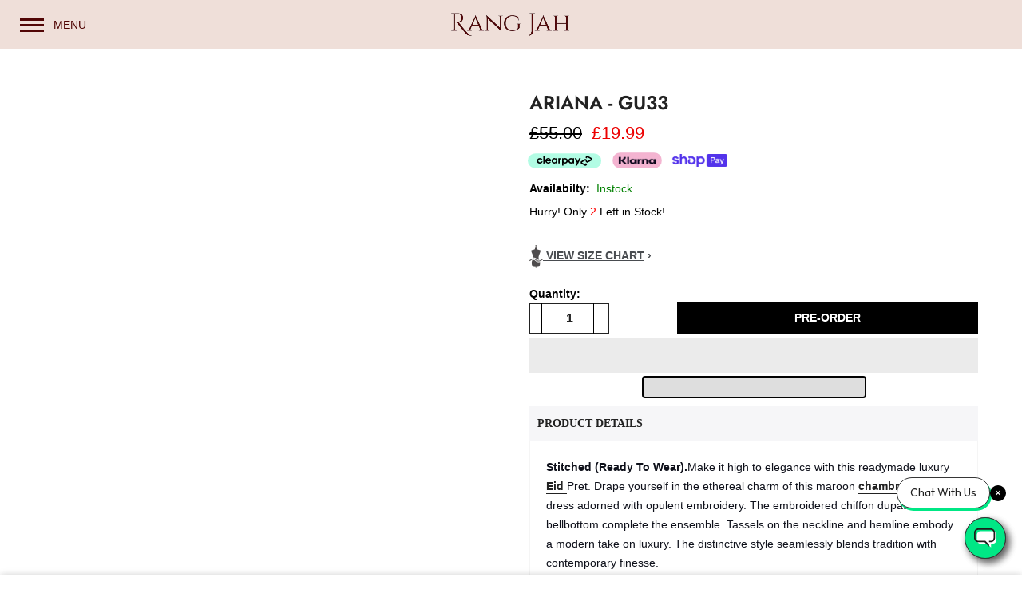

--- FILE ---
content_type: text/html; charset=utf-8
request_url: https://rangjah.com/collections/casual-pret/products/readymade-luxury-wedding-pret-by-zahra
body_size: 50383
content:
 <!doctype html>
<html class="no-js" lang="en">
<head>
  <meta name="facebook-domain-verification" content="30aapm5dpnbja38sgbfyre8jtp392f" />
 <meta name="keywords" content="Pakistani dresses, Pakistani suits, Pakistani clothes, Pakistani outfit, Pakistani dresses online UK, readymade Pakistani clothes online UK, Pakistani gown, Pakistani formal gown, Pakistani party wear uk, Pakistani formal wear, pakistani ready to wear, Pakistani clothes shop in UK, readymade Pakistani clothes, pakistani wedding dresses, Pakistani formal dress, pakistani kurta, Pakistani party wear, pakistani salwar kameez uk, Sapphire clothing">
  <meta charset="utf-8">
  <meta name="viewport" content="width=device-width, initial-scale=1, shrink-to-fit=no, user-scalable=no">
  <meta name="theme-color" content="#000000">
  <meta name="format-detection" content="telephone=no">   <script src="//cdn.shopify.com/s/files/1/0762/0028/0340/t/1/assets/preconnect_resources.js" type="text/javascript"></script>
<script src="//cdn.shopify.com/s/files/1/0762/0028/0340/t/1/assets/globo_checkout.js" type="text/javascript"></script>

  <!-- Preload critical above-fold images -->

  <!-- TikTok Pixel Code Start -->
<script>
!function (w, d, t) {
  w.TiktokAnalyticsObject=t;var ttq=w[t]=w[t]||[];ttq.methods=["page","track","identify","instances","debug","on","off","once","ready","alias","group","enableCookie","disableCookie","holdConsent","revokeConsent","grantConsent"],ttq.setAndDefer=function(t,e){t[e]=function(){t.push([e].concat(Array.prototype.slice.call(arguments,0)))}};for(var i=0;i<ttq.methods.length;i++)ttq.setAndDefer(ttq,ttq.methods[i]);ttq.instance=function(t){for(
var e=ttq._i[t]||[],n=0;n<ttq.methods.length;n++)ttq.setAndDefer(e,ttq.methods[n]);return e},ttq.load=function(e,n){var r="https://analytics.tiktok.com/i18n/pixel/events.js",o=n&&n.partner;ttq._i=ttq._i||{},ttq._i[e]=[],ttq._i[e]._u=r,ttq._t=ttq._t||{},ttq._t[e]=+new Date,ttq._o=ttq._o||{},ttq._o[e]=n||{};n=document.createElement("script")
;n.type="text/javascript",n.async=!0,n.src=r+"?sdkid="+e+"&lib="+t;e=document.getElementsByTagName("script")[0];e.parentNode.insertBefore(n,e)};


  ttq.load('CRE70URC77U1F15PT26G');
  ttq.page();
}(window, document, 'ttq');
</script>
<!-- TikTok Pixel Code End -->


<script>
  function playAnimation(e){ let video = e.querySelector("video"); video.currentTime = 0; video.play(); if(!e.classList.contains("ee")){ e.addEventListener("mouseout",()=>{  let video2 = e.querySelector("video"); video2.pause(); video2.currentTime = 0; }); e.classList.add("ee"); } }
</script>

  <!-- Google tag (gtag.js) -->
<script async data-src="https://www.googletagmanager.com/gtag/js?id=AW-454119021"></script>
<script>
  window.dataLayer = window.dataLayer || [];
  function gtag(){dataLayer.push(arguments);}
  gtag('js', new Date());

  gtag('config', 'AW-454119021');
</script>


<!-- Google Tag Manager -->
<script>(function(w,d,s,l,i){w[l]=w[l]||[];w[l].push({'gtm.start':
new Date().getTime(),event:'gtm.js'});var f=d.getElementsByTagName(s)[0],
j=d.createElement(s),dl=l!='dataLayer'?'&l='+l:'';j.async=true;j.data-src=
'https://www.googletagmanager.com/gtm.js?id='+i+dl;f.parentNode.insertBefore(j,f);
})(window,document,'script','dataLayer','GTM-P57ZGQN');</script>
<!-- End Google Tag Manager -->
  

   

<meta property="og:site_name" content="Rang Jah">
<meta property="og:url" content="https://rangjah.com/products/readymade-luxury-wedding-pret-by-zahra">
<meta property="og:title" content="ARIANA - GU33">
<meta property="og:type" content="product">
<meta property="og:description" content="This readymade luxury Eid Chambray Katan dress seamlessly combines tradition and contemporary style. This dress is available at an affordable price in the Rang Jah online store in the UK &amp; USA."><meta property="og:price:amount" content="19.99">
  <meta property="og:price:currency" content="GBP"><meta property="og:image" content="http://rangjah.com/cdn/shop/files/1765809903618_1200x1200.jpg?v=1765813794"><meta property="og:image" content="http://rangjah.com/cdn/shop/files/1765812344704_1200x1200.jpg?v=1765813794">
<meta property="og:image:secure_url" content="https://rangjah.com/cdn/shop/files/1765809903618_1200x1200.jpg?v=1765813794"><meta property="og:image:secure_url" content="https://rangjah.com/cdn/shop/files/1765812344704_1200x1200.jpg?v=1765813794">
<meta property="twitter:card" content="summary_large_image">
<meta proerty="twitter:title" content="ARIANA - GU33">
<meta property="twitter:description" content="This readymade luxury Eid Chambray Katan dress seamlessly combines tradition and contemporary style. This dress is available at an affordable price in the Rang Jah online store in the UK &amp; USA.">
<meta property="twitter:image" content="This readymade luxury Eid Chambray Katan dress seamlessly combines tradition and contemporary style. This dress is available at an affordable price in the Rang Jah online store in the UK &amp; USA.">

  
  <link rel="canonical" href="https://rangjah.com/products/readymade-luxury-wedding-pret-by-zahra">
  <link rel="prefetch" as="document" href="https://rangjah.com">
  <link rel="dns-prefetch" href="https://cdn.shopify.com" crossorigin>
  <link rel="preconnect" href="https://cdn.shopify.com" crossorigin>
  <link rel="preconnect" href="https://monorail-edge.shopifysvc.com">
<link rel="dns-prefetch" href="https://fonts.shopifycdn.com" crossorigin>
    <link rel="preconnect" href="https://fonts.shopify.com" crossorigin>
    <link rel="preload" as="font" href="" type="font/woff2" crossorigin>
    <link rel="preload" as="font" href="" type="font/woff2" crossorigin>
    <link rel="preload" as="font" href="" type="font/woff2" crossorigin><link rel="preload" as="style" href="//rangjah.com/cdn/shop/t/64/assets/pre_theme.min.css?v=96190398501495820691768854797">
  <link rel="preload" as="style" href="//rangjah.com/cdn/shop/t/64/assets/pre_theme.min.css?enable_css_minification=1&v=96190398501495820691768854797"><title>ARIANA - GU33 &ndash; Rang Jah</title><meta name="description" content="This readymade luxury Eid Chambray Katan dress seamlessly combines tradition and contemporary style. This dress is available at an affordable price in the Rang Jah online store in the UK &amp; USA."><link rel="shortcut icon" type="image/png" href="//rangjah.com/cdn/shop/files/favicon-rangjah3_32x.png?v=1768899764"><!-- social-meta-tags.liquid --><meta name="keywords" content="ARIANA - GU33,Rang Jah,rangjah.com"/><meta name="author" content="admin"><meta property="og:site_name" content="Rang Jah">
<meta property="og:url" content="https://rangjah.com/products/readymade-luxury-wedding-pret-by-zahra">
<meta property="og:title" content="ARIANA - GU33">
<meta property="og:type" content="og:product">
<meta property="og:description" content="This readymade luxury Eid Chambray Katan dress seamlessly combines tradition and contemporary style. This dress is available at an affordable price in the Rang Jah online store in the UK &amp; USA."><meta property="product:price:amount" content="19.99">
  <meta property="product:price:amount" content="GBP"><meta property="og:image" content="http://rangjah.com/cdn/shop/files/1765809903618_1200x1200.jpg?v=1765813794"><meta property="og:image" content="http://rangjah.com/cdn/shop/files/1765812344704_1200x1200.jpg?v=1765813794"><meta property="og:image:secure_url" content="https://rangjah.com/cdn/shop/files/1765809903618_1200x1200.jpg?v=1765813794"><meta property="og:image:secure_url" content="https://rangjah.com/cdn/shop/files/1765812344704_1200x1200.jpg?v=1765813794"><meta name="twitter:card" content="summary_large_image">
<meta name="twitter:title" content="ARIANA - GU33">
<meta name="twitter:description" content="This readymade luxury Eid Chambray Katan dress seamlessly combines tradition and contemporary style. This dress is available at an affordable price in the Rang Jah online store in the UK &amp; USA.">
<link href="//rangjah.com/cdn/shop/t/64/assets/pre_theme.min.css?v=96190398501495820691768854797" rel="stylesheet" type="text/css" media="all" /><link rel="preload" as="script" href="//rangjah.com/cdn/shop/t/64/assets/lazysizes.min.js?v=36113997772709414851767116126" async=”async”>
<link rel="preload" as="script" href="//rangjah.com/cdn/shop/t/64/assets/nt_vendor.min.js?v=146947875619088735741767116126">
<script>document.documentElement.className = document.documentElement.className.replace('no-js', 'yes-js');const t_name = "product",designMode = false,t_cartCount = 0,t_shop_currency = "GBP", t_moneyFormat = "£{{amount}}", t_cart_url = "\/cart",t_cartadd_url = "\/cart\/add",t_cartchange_url = "\/cart\/change", pr_re_url = "\/recommendations\/products"; function onloadt4relcss(_this) {_this.onload=null;_this.rel='stylesheet'} (function () {window.onpageshow = function() {if (performance.navigation.type === 2) {document.dispatchEvent(new CustomEvent('cart:refresh'))} }; })();
var T4stt_str = { 
  "PleaseChoosePrOptions":"Please select some product options before adding this product to your cart.", 
  "will_not_ship":"Will not ship until \u003cspan class=\"jsnt\"\u003e{{date}}\u003c\/span\u003e",
  "will_stock_after":"Will be in stock after \u003cspan class=\"jsnt\"\u003e{{date}}\u003c\/span\u003e",
  "replace_item_atc":"Replace item",
  "replace_item_pre":"Replace item",
  "added_to_cart": "Product was successfully added to your cart.",
  "view_cart": "View cart",
  "continue_shopping": "Continue Shopping",
  "save_js":"-[sale]%",
  "save2_js":"SAVE [sale]%",
  "save3_js":"SAVE [sale]","bannerCountdown":"%D days %H:%M:%S",
  "prItemCountdown":"%D Days %H:%M:%S",
  "countdown_days":"days",
  "countdown_hours":"hr",
  "countdown_mins":"min",
  "countdown_sec":"sc",
  "multiple_rates": "We found [number_of_rates] shipping rates available for [address], starting at [rate].",
  "one_rate": "We found one shipping rate available for [address].",
  "no_rates": "Sorry, we do not ship to this destination.",
  "rate_value": "[rate_title] at [rate]",
  "agree_checkout": "You must agree with the terms and conditions of sales to check out.",
  "added_text_cp":"Compare products"
};
</script>
<link rel="preload" href="//rangjah.com/cdn/shop/t/64/assets/style.min.css?v=182901246956142071341768853204" as="style" onload="onloadt4relcss(this)"><link href="//rangjah.com/cdn/shop/t/64/assets/theme.css?enable_css_minification=1&amp;v=30368374010217225721768845588" rel="stylesheet" type="text/css" media="all" /><link rel="preload" href="//rangjah.com/cdn/shop/t/64/assets/line-awesome.min.css?v=111395091537919141911767116126" as="style" onload="onloadt4relcss(this)">
<script id="js_lzt4" src="//rangjah.com/cdn/shop/t/64/assets/lazysizes.min.js?v=36113997772709414851767116126" defer="defer"></script>
<script src="//rangjah.com/cdn/shop/t/64/assets/nt_vendor.min.js?v=146947875619088735741767116126" defer="defer" id="js_ntt4"
  data-theme='//rangjah.com/cdn/shop/t/64/assets/nt_theme.min.js?v=126285647111246037281767212399'
  data-stt='//rangjah.com/cdn/shop/t/64/assets/nt_settings.js?enable_js_minification=1&v=131804430197767032721767116126'
  data-cat='//rangjah.com/cdn/shop/t/64/assets/cat.min.js?v=85824874584819358021767116126' 
  data-sw='//rangjah.com/cdn/shop/t/64/assets/swatch.min.js?v=104003103919505122731767116126'
  data-prjs='//rangjah.com/cdn/shop/t/64/assets/produc.min.js?v=109304072606106519921767116126' 
  data-mail='//rangjah.com/cdn/shop/t/64/assets/platform_mail.min.js?v=120104920183136925081767116126'
  data-my='//rangjah.com/cdn/shop/t/64/assets/my.js?v=111603181540343972631767116126' data-cusp='//rangjah.com/cdn/shop/t/64/assets/my.js?v=111603181540343972631767116126' data-cur='//rangjah.com/cdn/shop/t/64/assets/my.js?v=111603181540343972631767116126' data-mdl='//rangjah.com/cdn/shop/t/64/assets/module.min.js?v=72712877271928395091767116126'
  data-map='//rangjah.com/cdn/shop/t/64/assets/maplace.min.js?v=123640464312137447171767116126'
  data-time='//rangjah.com/cdn/shop/t/64/assets/spacetime.min.js?v=22453'
  data-ins='//rangjah.com/cdn/shop/t/64/assets/nt_instagram.min.js?v=67982783334426809631767116126'
  data-user='//rangjah.com/cdn/shop/t/64/assets/interactable.min.js?v=144986550739491139891767116126'
  data-add='//s7.addthis.com/js/300/addthis_widget.js#pubid=ra-56efaa05a768bd19'
  data-klaviyo='//www.klaviyo.com/media/js/public/klaviyo_subscribe.js'
  data-font='iconKalles , fakalles , Pe-icon-7-stroke , Font Awesome 5 Free:n9'
  data-fm=''
  data-spcmn='//rangjah.com/cdn/shopifycloud/storefront/assets/themes_support/shopify_common-5f594365.js'
  data-cust='//rangjah.com/cdn/shop/t/64/assets/customerclnt.min.js?v=3252781937110261681767116126'
  data-cusjs='none'
  data-desadm='//rangjah.com/cdn/shop/t/64/assets/des_adm.min.js?v=68365964646950340461767116126'
  data-otherryv='//rangjah.com/cdn/shop/t/64/assets/reviewOther.js?enable_js_minification=1&v=86601590663697700271767116126'></script><script>window.performance && window.performance.mark && window.performance.mark('shopify.content_for_header.start');</script><meta name="google-site-verification" content="F6XpHfpcomEp_a5ltDkqc_z2ZrYl1FcjggP6PtlOGx0">
<meta id="shopify-digital-wallet" name="shopify-digital-wallet" content="/51457491125/digital_wallets/dialog">
<meta name="shopify-checkout-api-token" content="3fa034c20aa170d89fc1eef112ee22a7">
<meta id="in-context-paypal-metadata" data-shop-id="51457491125" data-venmo-supported="false" data-environment="production" data-locale="en_US" data-paypal-v4="true" data-currency="GBP">
<link rel="alternate" type="application/json+oembed" href="https://rangjah.com/products/readymade-luxury-wedding-pret-by-zahra.oembed">
<script async="async" src="/checkouts/internal/preloads.js?locale=en-GB"></script>
<link rel="preconnect" href="https://shop.app" crossorigin="anonymous">
<script async="async" src="https://shop.app/checkouts/internal/preloads.js?locale=en-GB&shop_id=51457491125" crossorigin="anonymous"></script>
<script id="apple-pay-shop-capabilities" type="application/json">{"shopId":51457491125,"countryCode":"GB","currencyCode":"GBP","merchantCapabilities":["supports3DS"],"merchantId":"gid:\/\/shopify\/Shop\/51457491125","merchantName":"Rang Jah","requiredBillingContactFields":["postalAddress","email","phone"],"requiredShippingContactFields":["postalAddress","email","phone"],"shippingType":"shipping","supportedNetworks":["visa","maestro","masterCard","amex","discover","elo"],"total":{"type":"pending","label":"Rang Jah","amount":"1.00"},"shopifyPaymentsEnabled":true,"supportsSubscriptions":true}</script>
<script id="shopify-features" type="application/json">{"accessToken":"3fa034c20aa170d89fc1eef112ee22a7","betas":["rich-media-storefront-analytics"],"domain":"rangjah.com","predictiveSearch":true,"shopId":51457491125,"locale":"en"}</script>
<script>var Shopify = Shopify || {};
Shopify.shop = "rang-jah-fashion.myshopify.com";
Shopify.locale = "en";
Shopify.currency = {"active":"GBP","rate":"1.0"};
Shopify.country = "GB";
Shopify.theme = {"name":"RangJah 2 || After Revamp Layouts Home \u0026 PDP","id":181317665147,"schema_name":"Kalles","schema_version":"3.2.0","theme_store_id":null,"role":"main"};
Shopify.theme.handle = "null";
Shopify.theme.style = {"id":null,"handle":null};
Shopify.cdnHost = "rangjah.com/cdn";
Shopify.routes = Shopify.routes || {};
Shopify.routes.root = "/";</script>
<script type="module">!function(o){(o.Shopify=o.Shopify||{}).modules=!0}(window);</script>
<script>!function(o){function n(){var o=[];function n(){o.push(Array.prototype.slice.apply(arguments))}return n.q=o,n}var t=o.Shopify=o.Shopify||{};t.loadFeatures=n(),t.autoloadFeatures=n()}(window);</script>
<script>
  window.ShopifyPay = window.ShopifyPay || {};
  window.ShopifyPay.apiHost = "shop.app\/pay";
  window.ShopifyPay.redirectState = null;
</script>
<script id="shop-js-analytics" type="application/json">{"pageType":"product"}</script>
<script defer="defer" async type="module" src="//rangjah.com/cdn/shopifycloud/shop-js/modules/v2/client.init-shop-cart-sync_BT-GjEfc.en.esm.js"></script>
<script defer="defer" async type="module" src="//rangjah.com/cdn/shopifycloud/shop-js/modules/v2/chunk.common_D58fp_Oc.esm.js"></script>
<script defer="defer" async type="module" src="//rangjah.com/cdn/shopifycloud/shop-js/modules/v2/chunk.modal_xMitdFEc.esm.js"></script>
<script type="module">
  await import("//rangjah.com/cdn/shopifycloud/shop-js/modules/v2/client.init-shop-cart-sync_BT-GjEfc.en.esm.js");
await import("//rangjah.com/cdn/shopifycloud/shop-js/modules/v2/chunk.common_D58fp_Oc.esm.js");
await import("//rangjah.com/cdn/shopifycloud/shop-js/modules/v2/chunk.modal_xMitdFEc.esm.js");

  window.Shopify.SignInWithShop?.initShopCartSync?.({"fedCMEnabled":true,"windoidEnabled":true});

</script>
<script defer="defer" async type="module" src="//rangjah.com/cdn/shopifycloud/shop-js/modules/v2/client.payment-terms_Ci9AEqFq.en.esm.js"></script>
<script defer="defer" async type="module" src="//rangjah.com/cdn/shopifycloud/shop-js/modules/v2/chunk.common_D58fp_Oc.esm.js"></script>
<script defer="defer" async type="module" src="//rangjah.com/cdn/shopifycloud/shop-js/modules/v2/chunk.modal_xMitdFEc.esm.js"></script>
<script type="module">
  await import("//rangjah.com/cdn/shopifycloud/shop-js/modules/v2/client.payment-terms_Ci9AEqFq.en.esm.js");
await import("//rangjah.com/cdn/shopifycloud/shop-js/modules/v2/chunk.common_D58fp_Oc.esm.js");
await import("//rangjah.com/cdn/shopifycloud/shop-js/modules/v2/chunk.modal_xMitdFEc.esm.js");

  
</script>
<script>
  window.Shopify = window.Shopify || {};
  if (!window.Shopify.featureAssets) window.Shopify.featureAssets = {};
  window.Shopify.featureAssets['shop-js'] = {"shop-cart-sync":["modules/v2/client.shop-cart-sync_DZOKe7Ll.en.esm.js","modules/v2/chunk.common_D58fp_Oc.esm.js","modules/v2/chunk.modal_xMitdFEc.esm.js"],"init-fed-cm":["modules/v2/client.init-fed-cm_B6oLuCjv.en.esm.js","modules/v2/chunk.common_D58fp_Oc.esm.js","modules/v2/chunk.modal_xMitdFEc.esm.js"],"shop-cash-offers":["modules/v2/client.shop-cash-offers_D2sdYoxE.en.esm.js","modules/v2/chunk.common_D58fp_Oc.esm.js","modules/v2/chunk.modal_xMitdFEc.esm.js"],"shop-login-button":["modules/v2/client.shop-login-button_QeVjl5Y3.en.esm.js","modules/v2/chunk.common_D58fp_Oc.esm.js","modules/v2/chunk.modal_xMitdFEc.esm.js"],"pay-button":["modules/v2/client.pay-button_DXTOsIq6.en.esm.js","modules/v2/chunk.common_D58fp_Oc.esm.js","modules/v2/chunk.modal_xMitdFEc.esm.js"],"shop-button":["modules/v2/client.shop-button_DQZHx9pm.en.esm.js","modules/v2/chunk.common_D58fp_Oc.esm.js","modules/v2/chunk.modal_xMitdFEc.esm.js"],"avatar":["modules/v2/client.avatar_BTnouDA3.en.esm.js"],"init-windoid":["modules/v2/client.init-windoid_CR1B-cfM.en.esm.js","modules/v2/chunk.common_D58fp_Oc.esm.js","modules/v2/chunk.modal_xMitdFEc.esm.js"],"init-shop-for-new-customer-accounts":["modules/v2/client.init-shop-for-new-customer-accounts_C_vY_xzh.en.esm.js","modules/v2/client.shop-login-button_QeVjl5Y3.en.esm.js","modules/v2/chunk.common_D58fp_Oc.esm.js","modules/v2/chunk.modal_xMitdFEc.esm.js"],"init-shop-email-lookup-coordinator":["modules/v2/client.init-shop-email-lookup-coordinator_BI7n9ZSv.en.esm.js","modules/v2/chunk.common_D58fp_Oc.esm.js","modules/v2/chunk.modal_xMitdFEc.esm.js"],"init-shop-cart-sync":["modules/v2/client.init-shop-cart-sync_BT-GjEfc.en.esm.js","modules/v2/chunk.common_D58fp_Oc.esm.js","modules/v2/chunk.modal_xMitdFEc.esm.js"],"shop-toast-manager":["modules/v2/client.shop-toast-manager_DiYdP3xc.en.esm.js","modules/v2/chunk.common_D58fp_Oc.esm.js","modules/v2/chunk.modal_xMitdFEc.esm.js"],"init-customer-accounts":["modules/v2/client.init-customer-accounts_D9ZNqS-Q.en.esm.js","modules/v2/client.shop-login-button_QeVjl5Y3.en.esm.js","modules/v2/chunk.common_D58fp_Oc.esm.js","modules/v2/chunk.modal_xMitdFEc.esm.js"],"init-customer-accounts-sign-up":["modules/v2/client.init-customer-accounts-sign-up_iGw4briv.en.esm.js","modules/v2/client.shop-login-button_QeVjl5Y3.en.esm.js","modules/v2/chunk.common_D58fp_Oc.esm.js","modules/v2/chunk.modal_xMitdFEc.esm.js"],"shop-follow-button":["modules/v2/client.shop-follow-button_CqMgW2wH.en.esm.js","modules/v2/chunk.common_D58fp_Oc.esm.js","modules/v2/chunk.modal_xMitdFEc.esm.js"],"checkout-modal":["modules/v2/client.checkout-modal_xHeaAweL.en.esm.js","modules/v2/chunk.common_D58fp_Oc.esm.js","modules/v2/chunk.modal_xMitdFEc.esm.js"],"shop-login":["modules/v2/client.shop-login_D91U-Q7h.en.esm.js","modules/v2/chunk.common_D58fp_Oc.esm.js","modules/v2/chunk.modal_xMitdFEc.esm.js"],"lead-capture":["modules/v2/client.lead-capture_BJmE1dJe.en.esm.js","modules/v2/chunk.common_D58fp_Oc.esm.js","modules/v2/chunk.modal_xMitdFEc.esm.js"],"payment-terms":["modules/v2/client.payment-terms_Ci9AEqFq.en.esm.js","modules/v2/chunk.common_D58fp_Oc.esm.js","modules/v2/chunk.modal_xMitdFEc.esm.js"]};
</script>
<script>(function() {
  var isLoaded = false;
  function asyncLoad() {
    if (isLoaded) return;
    isLoaded = true;
    var urls = ["https:\/\/metashop.dolphinsuite.com\/ow_static\/plugins\/biolink\/js\/clicktracking.js?t=1700500132\u0026shop=rang-jah-fashion.myshopify.com","https:\/\/cdn.nfcube.com\/instafeed-e9818b55e705ca71dc950b593da6010d.js?shop=rang-jah-fashion.myshopify.com","https:\/\/trackifyx.redretarget.com\/pull\/lazy.js?shop=rang-jah-fashion.myshopify.com"];
    for (var i = 0; i < urls.length; i++) {
      var s = document.createElement('script');
      s.type = 'text/javascript';
      s.async = true;
      s.src = urls[i];
      var x = document.getElementsByTagName('script')[0];
      x.parentNode.insertBefore(s, x);
    }
  };
  if(window.attachEvent) {
    window.attachEvent('onload', asyncLoad);
  } else {
    window.addEventListener('load', asyncLoad, false);
  }
})();</script>
<script id="__st">var __st={"a":51457491125,"offset":0,"reqid":"c836923a-1c90-4e5a-8725-abf8f2aef597-1769338516","pageurl":"rangjah.com\/collections\/casual-pret\/products\/readymade-luxury-wedding-pret-by-zahra","u":"3b3c46649ed5","p":"product","rtyp":"product","rid":7706760741099};</script>
<script>window.ShopifyPaypalV4VisibilityTracking = true;</script>
<script id="captcha-bootstrap">!function(){'use strict';const t='contact',e='account',n='new_comment',o=[[t,t],['blogs',n],['comments',n],[t,'customer']],c=[[e,'customer_login'],[e,'guest_login'],[e,'recover_customer_password'],[e,'create_customer']],r=t=>t.map((([t,e])=>`form[action*='/${t}']:not([data-nocaptcha='true']) input[name='form_type'][value='${e}']`)).join(','),a=t=>()=>t?[...document.querySelectorAll(t)].map((t=>t.form)):[];function s(){const t=[...o],e=r(t);return a(e)}const i='password',u='form_key',d=['recaptcha-v3-token','g-recaptcha-response','h-captcha-response',i],f=()=>{try{return window.sessionStorage}catch{return}},m='__shopify_v',_=t=>t.elements[u];function p(t,e,n=!1){try{const o=window.sessionStorage,c=JSON.parse(o.getItem(e)),{data:r}=function(t){const{data:e,action:n}=t;return t[m]||n?{data:e,action:n}:{data:t,action:n}}(c);for(const[e,n]of Object.entries(r))t.elements[e]&&(t.elements[e].value=n);n&&o.removeItem(e)}catch(o){console.error('form repopulation failed',{error:o})}}const l='form_type',E='cptcha';function T(t){t.dataset[E]=!0}const w=window,h=w.document,L='Shopify',v='ce_forms',y='captcha';let A=!1;((t,e)=>{const n=(g='f06e6c50-85a8-45c8-87d0-21a2b65856fe',I='https://cdn.shopify.com/shopifycloud/storefront-forms-hcaptcha/ce_storefront_forms_captcha_hcaptcha.v1.5.2.iife.js',D={infoText:'Protected by hCaptcha',privacyText:'Privacy',termsText:'Terms'},(t,e,n)=>{const o=w[L][v],c=o.bindForm;if(c)return c(t,g,e,D).then(n);var r;o.q.push([[t,g,e,D],n]),r=I,A||(h.body.append(Object.assign(h.createElement('script'),{id:'captcha-provider',async:!0,src:r})),A=!0)});var g,I,D;w[L]=w[L]||{},w[L][v]=w[L][v]||{},w[L][v].q=[],w[L][y]=w[L][y]||{},w[L][y].protect=function(t,e){n(t,void 0,e),T(t)},Object.freeze(w[L][y]),function(t,e,n,w,h,L){const[v,y,A,g]=function(t,e,n){const i=e?o:[],u=t?c:[],d=[...i,...u],f=r(d),m=r(i),_=r(d.filter((([t,e])=>n.includes(e))));return[a(f),a(m),a(_),s()]}(w,h,L),I=t=>{const e=t.target;return e instanceof HTMLFormElement?e:e&&e.form},D=t=>v().includes(t);t.addEventListener('submit',(t=>{const e=I(t);if(!e)return;const n=D(e)&&!e.dataset.hcaptchaBound&&!e.dataset.recaptchaBound,o=_(e),c=g().includes(e)&&(!o||!o.value);(n||c)&&t.preventDefault(),c&&!n&&(function(t){try{if(!f())return;!function(t){const e=f();if(!e)return;const n=_(t);if(!n)return;const o=n.value;o&&e.removeItem(o)}(t);const e=Array.from(Array(32),(()=>Math.random().toString(36)[2])).join('');!function(t,e){_(t)||t.append(Object.assign(document.createElement('input'),{type:'hidden',name:u})),t.elements[u].value=e}(t,e),function(t,e){const n=f();if(!n)return;const o=[...t.querySelectorAll(`input[type='${i}']`)].map((({name:t})=>t)),c=[...d,...o],r={};for(const[a,s]of new FormData(t).entries())c.includes(a)||(r[a]=s);n.setItem(e,JSON.stringify({[m]:1,action:t.action,data:r}))}(t,e)}catch(e){console.error('failed to persist form',e)}}(e),e.submit())}));const S=(t,e)=>{t&&!t.dataset[E]&&(n(t,e.some((e=>e===t))),T(t))};for(const o of['focusin','change'])t.addEventListener(o,(t=>{const e=I(t);D(e)&&S(e,y())}));const B=e.get('form_key'),M=e.get(l),P=B&&M;t.addEventListener('DOMContentLoaded',(()=>{const t=y();if(P)for(const e of t)e.elements[l].value===M&&p(e,B);[...new Set([...A(),...v().filter((t=>'true'===t.dataset.shopifyCaptcha))])].forEach((e=>S(e,t)))}))}(h,new URLSearchParams(w.location.search),n,t,e,['guest_login'])})(!0,!0)}();</script>
<script integrity="sha256-4kQ18oKyAcykRKYeNunJcIwy7WH5gtpwJnB7kiuLZ1E=" data-source-attribution="shopify.loadfeatures" defer="defer" src="//rangjah.com/cdn/shopifycloud/storefront/assets/storefront/load_feature-a0a9edcb.js" crossorigin="anonymous"></script>
<script crossorigin="anonymous" defer="defer" src="//rangjah.com/cdn/shopifycloud/storefront/assets/shopify_pay/storefront-65b4c6d7.js?v=20250812"></script>
<script data-source-attribution="shopify.dynamic_checkout.dynamic.init">var Shopify=Shopify||{};Shopify.PaymentButton=Shopify.PaymentButton||{isStorefrontPortableWallets:!0,init:function(){window.Shopify.PaymentButton.init=function(){};var t=document.createElement("script");t.src="https://rangjah.com/cdn/shopifycloud/portable-wallets/latest/portable-wallets.en.js",t.type="module",document.head.appendChild(t)}};
</script>
<script data-source-attribution="shopify.dynamic_checkout.buyer_consent">
  function portableWalletsHideBuyerConsent(e){var t=document.getElementById("shopify-buyer-consent"),n=document.getElementById("shopify-subscription-policy-button");t&&n&&(t.classList.add("hidden"),t.setAttribute("aria-hidden","true"),n.removeEventListener("click",e))}function portableWalletsShowBuyerConsent(e){var t=document.getElementById("shopify-buyer-consent"),n=document.getElementById("shopify-subscription-policy-button");t&&n&&(t.classList.remove("hidden"),t.removeAttribute("aria-hidden"),n.addEventListener("click",e))}window.Shopify?.PaymentButton&&(window.Shopify.PaymentButton.hideBuyerConsent=portableWalletsHideBuyerConsent,window.Shopify.PaymentButton.showBuyerConsent=portableWalletsShowBuyerConsent);
</script>
<script>
  function portableWalletsCleanup(e){e&&e.src&&console.error("Failed to load portable wallets script "+e.src);var t=document.querySelectorAll("shopify-accelerated-checkout .shopify-payment-button__skeleton, shopify-accelerated-checkout-cart .wallet-cart-button__skeleton"),e=document.getElementById("shopify-buyer-consent");for(let e=0;e<t.length;e++)t[e].remove();e&&e.remove()}function portableWalletsNotLoadedAsModule(e){e instanceof ErrorEvent&&"string"==typeof e.message&&e.message.includes("import.meta")&&"string"==typeof e.filename&&e.filename.includes("portable-wallets")&&(window.removeEventListener("error",portableWalletsNotLoadedAsModule),window.Shopify.PaymentButton.failedToLoad=e,"loading"===document.readyState?document.addEventListener("DOMContentLoaded",window.Shopify.PaymentButton.init):window.Shopify.PaymentButton.init())}window.addEventListener("error",portableWalletsNotLoadedAsModule);
</script>

<script type="module" src="https://rangjah.com/cdn/shopifycloud/portable-wallets/latest/portable-wallets.en.js" onError="portableWalletsCleanup(this)" crossorigin="anonymous"></script>
<script nomodule>
  document.addEventListener("DOMContentLoaded", portableWalletsCleanup);
</script>

<script id='scb4127' type='text/javascript' async='' src='https://rangjah.com/cdn/shopifycloud/privacy-banner/storefront-banner.js'></script><link id="shopify-accelerated-checkout-styles" rel="stylesheet" media="screen" href="https://rangjah.com/cdn/shopifycloud/portable-wallets/latest/accelerated-checkout-backwards-compat.css" crossorigin="anonymous">
<style id="shopify-accelerated-checkout-cart">
        #shopify-buyer-consent {
  margin-top: 1em;
  display: inline-block;
  width: 100%;
}

#shopify-buyer-consent.hidden {
  display: none;
}

#shopify-subscription-policy-button {
  background: none;
  border: none;
  padding: 0;
  text-decoration: underline;
  font-size: inherit;
  cursor: pointer;
}

#shopify-subscription-policy-button::before {
  box-shadow: none;
}

      </style>

<script>window.performance && window.performance.mark && window.performance.mark('shopify.content_for_header.end');</script>
 <div id="shopify-section-custom_font" class="shopify-section">
  <style data-custom-fonts>
    



      

      
      
      
      
      
      
      
      
      
      
      
      
      

      

        

        
          @font-face {
            font-family: 'Jost-SemiBold';
            src: url(https://cdn.shopify.com/s/files/1/0514/5749/1125/files/Jost-SemiBold.ttf?v=1767023322) format('truetype');
             font-display: swap;

              
            
          }


          
            h1{
              font-family: 'Jost-SemiBold' !important;
            }
          

          
            h2{
              font-family: 'Jost-SemiBold' !important;
            }
          

          
            h3{
              font-family: 'Jost-SemiBold' !important;
            }
          

          
            h4{
              font-family: 'Jost-SemiBold' !important;
            }
          

          
            h5{
              font-family: 'Jost-SemiBold' !important;
            }
          

          
            h6{
              font-family: 'Jost-SemiBold' !important;
            }
          

          

          

          
            div#new_arrival_collection .section-title a, .desktop_categories .section-title a, .mobile_categories .section-title a{
              font-family: 'Jost-SemiBold' !important;
            }
          


      
      
  </style>




</div>
  <!-- "snippets/judgeme_core.liquid" was not rendered, the associated app was uninstalled -->

<!-- Meta Pixel Code -->
<!-- <script>
!function(f,b,e,v,n,t,s)
{if(f.fbq)return;n=f.fbq=function(){n.callMethod?
n.callMethod.apply(n,arguments):n.queue.push(arguments)};
if(!f._fbq)f._fbq=n;n.push=n;n.loaded=!0;n.version='2.0';
n.queue=[];t=b.createElement(e);t.async=!0;
t.src=v;s=b.getElementsByTagName(e)[0];
s.parentNode.insertBefore(t,s)}(window, document,'script',
'https://connect.facebook.net/en_US/fbevents.js');
fbq('init', '1223222265743803');
fbq('track', 'PageView');
</script>
<noscript><img height="1" width="1" style="display:none"
src="https://www.facebook.com/tr?id=1223222265743803&ev=PageView&noscript=1"
/></noscript> -->
<!-- End Meta Pixel Code -->
<noscript>
 <img height="1" width="1" 
src="https://www.facebook.com/tr?id=1223222265743803&ev=PageView
&noscript=1"/>
</noscript>
<!-- End Facebook Pixel Code -->
<script>
  fbq('track', 'Purchase');
</script>
   <script>
    setTimeout(function() {
      !function(f,b,e,v,n,t,s)
      {if(f.fbq)return;n=f.fbq=function(){n.callMethod?
      n.callMethod.apply(n,arguments):n.queue.push(arguments)};
      if(!f._fbq)f._fbq=n;n.push=n;n.loaded=!0;n.version='2.0';
      n.queue=[];t=b.createElement(e);t.async=!0;
      t.src=v;s=b.getElementsByTagName(e)[0];
      s.parentNode.insertBefore(t,s)}(window, document,'script',
      'https://connect.facebook.net/en_US/fbevents.js');
      fbq('init', '1223222265743803');
      fbq('track', 'PageView');
    }, 7000); // Adjust the delay time (in milliseconds) as needed
  </script>
  <noscript><img height="1" width="1" style="display:none"
    src="https://www.facebook.com/tr?id=1223222265743803&ev=PageView&noscript=1"
  /></noscript>

    <script>
  setInterval(function(){ 
   let search2 = document.querySelector('.search_header__prs.fwsb.cd.dn');
let search1 = document.querySelector('.search_header__content.mini_cart_content.fixcl-scroll.widget.dn');


var newval = $('.js_iput_search').val();
if(newval.length <2){
search1.style.display='none';
  search2.style.display='none';

  }
}, 1000);
      
    window.setTimeout(function(){
  let link = document.querySelector('span.op__0.ts_op.pa.tcount.jswcount.bgb.br__50.cw.tc');
let colIcon = document.querySelector('a.icon_like.cb.chp.pr.dn.db_md.js_link_wis');
   let wish_count = link.innerHTML
 if(wish_count != "0"){
  colIcon.style.color="red";
          var css = 'a.icon_like.cb.chp.pr.dn.db_md.js_link_wis{ color:red !important }';
          var style = document.createElement('style');
          
          if (style.styleSheet) {
              style.styleSheet.cssText = css;
          } else {
              style.appendChild(document.createTextNode(css));
          }
          
          colIcon.appendChild(style);
 }else{
colIcon.style.color="black";
 }
},5000); 
        });
  </script>
<script>
function myFunction() {
let select = document.querySelector(".js-sl-item.p-item.p-i-video.w__100.is-selected");
if(select){
$(".p-thumb_ppr").removeClass("p-thumb");
}else{
$(".p-thumb_ppr").addClass("p-thumb");
}
}
setInterval(myFunction, 1000);
</script>
  
<script>(() => {const installerKey = 'docapp-shipping-auto-install'; const urlParams = new URLSearchParams(window.location.search); if (urlParams.get(installerKey)) {window.sessionStorage.setItem(installerKey, JSON.stringify({integrationId: urlParams.get('docapp-integration-id'), divClass: urlParams.get('docapp-install-class'), check: urlParams.get('docapp-check')}));}})();</script>

<script>(() => {const previewKey = 'docapp-shipping-test'; const urlParams = new URLSearchParams(window.location.search); if (urlParams.get(previewKey)) {window.sessionStorage.setItem(previewKey, JSON.stringify({active: true, integrationId: urlParams.get('docapp-shipping-inst-test')}));}})();</script>
  <meta name="keywords" content="Pakistani dresses, Pakistani suits, Pakistani clothes, Pakistani outfit, Pakistani dresses online UK, readymade Pakistani clothes online UK, Pakistani gown, Pakistani formal gown, Pakistani party wear uk, Pakistani formal wear, pakistani ready to wear, Pakistani clothes shop in UK, readymade Pakistani clothes, pakistani wedding dresses, Pakistani formal dress, pakistani kurta, Pakistani party wear, pakistani salwar kameez uk, Sapphire clothing">


<!-- TikTok Pixel Code Start -->
<script>
!function (w, d, t) {
  w.TiktokAnalyticsObject=t;var ttq=w[t]=w[t]||[];ttq.methods=["page","track","identify","instances","debug","on","off","once","ready","alias","group","enableCookie","disableCookie","holdConsent","revokeConsent","grantConsent"],ttq.setAndDefer=function(t,e){t[e]=function(){t.push([e].concat(Array.prototype.slice.call(arguments,0)))}};for(var i=0;i<ttq.methods.length;i++)ttq.setAndDefer(ttq,ttq.methods[i]);ttq.instance=function(t){for(
var e=ttq._i[t]||[],n=0;n<ttq.methods.length;n++)ttq.setAndDefer(e,ttq.methods[n]);return e},ttq.load=function(e,n){var r="https://analytics.tiktok.com/i18n/pixel/events.js",o=n&&n.partner;ttq._i=ttq._i||{},ttq._i[e]=[],ttq._i[e]._u=r,ttq._t=ttq._t||{},ttq._t[e]=+new Date,ttq._o=ttq._o||{},ttq._o[e]=n||{};n=document.createElement("script")
;n.type="text/javascript",n.async=!0,n.src=r+"?sdkid="+e+"&lib="+t;e=document.getElementsByTagName("script")[0];e.parentNode.insertBefore(n,e)};


  ttq.load('CNF05A3C77UCFFUI2NF0');
  ttq.page();
}(window, document, 'ttq');
</script>
<!-- TikTok Pixel Code End -->

  <script type="text/javascript">
    (function(c,l,a,r,i,t,y){
        c[a]=c[a]||function(){(c[a].q=c[a].q||[]).push(arguments)};
        t=l.createElement(r);t.async=1;t.src="https://www.clarity.ms/tag/"+i;
        y=l.getElementsByTagName(r)[0];y.parentNode.insertBefore(t,y);
    })(window, document, "clarity", "script", "onl5tneoub");
</script>
<script>
setInterval(() => {
    // Get all video elements inside the potential containers
    const videoContainers = document.querySelectorAll('.js-sl-item.p-item.p-i-video.w__100');

    videoContainers.forEach(container => {
        const videoElement = container.querySelector('video');

        if (videoElement) {
            // Check if this container has the 'is-selected' class
            if (container.classList.contains('is-selected')) {
                // Play the video if it's paused
                if (videoElement.paused) {
                    videoElement.play().catch(error => console.log("Autoplay blocked:", error));
                }
            } else {
                // Pause the video if it's playing
                if (!videoElement.paused) {
                    videoElement.pause();
                }
            }
        }
    });
}, 1000); // Check every second

</script>

<style>
 @media(min-width:581px){
  .nt_full div#ShowQuickShop{
    top: 5.5% !important;
    left: 93%;
  }
    div#ShowQuickShop{
        top: 8% !important;
        left: 88%;
    }
    .NewEyeLayout {
    width: fit-content !important;
    max-width: fit-content;
    min-width: fit-content;
    background: white !important;
    border-radius: 50% !important;
    align-items: center;
    display: flex;
    float: right;
    }
    
    .product-info.mt__15 .NewEyeLayout{
    display:none !important;
  }
    div#ShowQuickShop,div#ShowQuickShop .pr_atc {
       
        background: white !important;
        height: fit-content;
        padding: 11.5px !important;
        border-radius: 50%;
    }
    .bg-circle-wishlist i,.NewEyeLayout i.iccl.iccl-eye{
      color:#520606;
    }
 }
</style>
 <script src="https://cdn.shopify.com/extensions/a9a32278-85fd-435d-a2e4-15afbc801656/nova-multi-currency-converter-1/assets/nova-cur-app-embed.js" type="text/javascript" defer="defer"></script>
<link href="https://cdn.shopify.com/extensions/a9a32278-85fd-435d-a2e4-15afbc801656/nova-multi-currency-converter-1/assets/nova-cur.css" rel="stylesheet" type="text/css" media="all">
<script src="https://cdn.shopify.com/extensions/019bc5da-5ba6-7e9a-9888-a6222a70d7c3/js-client-214/assets/pushowl-shopify.js" type="text/javascript" defer="defer"></script>
<script src="https://cdn.shopify.com/extensions/019b93c1-bc14-7200-9724-fabc47201519/my-app-115/assets/sdk.js" type="text/javascript" defer="defer"></script>
<link href="https://cdn.shopify.com/extensions/019b93c1-bc14-7200-9724-fabc47201519/my-app-115/assets/sdk.css" rel="stylesheet" type="text/css" media="all">
<link href="https://monorail-edge.shopifysvc.com" rel="dns-prefetch">
<script>(function(){if ("sendBeacon" in navigator && "performance" in window) {try {var session_token_from_headers = performance.getEntriesByType('navigation')[0].serverTiming.find(x => x.name == '_s').description;} catch {var session_token_from_headers = undefined;}var session_cookie_matches = document.cookie.match(/_shopify_s=([^;]*)/);var session_token_from_cookie = session_cookie_matches && session_cookie_matches.length === 2 ? session_cookie_matches[1] : "";var session_token = session_token_from_headers || session_token_from_cookie || "";function handle_abandonment_event(e) {var entries = performance.getEntries().filter(function(entry) {return /monorail-edge.shopifysvc.com/.test(entry.name);});if (!window.abandonment_tracked && entries.length === 0) {window.abandonment_tracked = true;var currentMs = Date.now();var navigation_start = performance.timing.navigationStart;var payload = {shop_id: 51457491125,url: window.location.href,navigation_start,duration: currentMs - navigation_start,session_token,page_type: "product"};window.navigator.sendBeacon("https://monorail-edge.shopifysvc.com/v1/produce", JSON.stringify({schema_id: "online_store_buyer_site_abandonment/1.1",payload: payload,metadata: {event_created_at_ms: currentMs,event_sent_at_ms: currentMs}}));}}window.addEventListener('pagehide', handle_abandonment_event);}}());</script>
<script id="web-pixels-manager-setup">(function e(e,d,r,n,o){if(void 0===o&&(o={}),!Boolean(null===(a=null===(i=window.Shopify)||void 0===i?void 0:i.analytics)||void 0===a?void 0:a.replayQueue)){var i,a;window.Shopify=window.Shopify||{};var t=window.Shopify;t.analytics=t.analytics||{};var s=t.analytics;s.replayQueue=[],s.publish=function(e,d,r){return s.replayQueue.push([e,d,r]),!0};try{self.performance.mark("wpm:start")}catch(e){}var l=function(){var e={modern:/Edge?\/(1{2}[4-9]|1[2-9]\d|[2-9]\d{2}|\d{4,})\.\d+(\.\d+|)|Firefox\/(1{2}[4-9]|1[2-9]\d|[2-9]\d{2}|\d{4,})\.\d+(\.\d+|)|Chrom(ium|e)\/(9{2}|\d{3,})\.\d+(\.\d+|)|(Maci|X1{2}).+ Version\/(15\.\d+|(1[6-9]|[2-9]\d|\d{3,})\.\d+)([,.]\d+|)( \(\w+\)|)( Mobile\/\w+|) Safari\/|Chrome.+OPR\/(9{2}|\d{3,})\.\d+\.\d+|(CPU[ +]OS|iPhone[ +]OS|CPU[ +]iPhone|CPU IPhone OS|CPU iPad OS)[ +]+(15[._]\d+|(1[6-9]|[2-9]\d|\d{3,})[._]\d+)([._]\d+|)|Android:?[ /-](13[3-9]|1[4-9]\d|[2-9]\d{2}|\d{4,})(\.\d+|)(\.\d+|)|Android.+Firefox\/(13[5-9]|1[4-9]\d|[2-9]\d{2}|\d{4,})\.\d+(\.\d+|)|Android.+Chrom(ium|e)\/(13[3-9]|1[4-9]\d|[2-9]\d{2}|\d{4,})\.\d+(\.\d+|)|SamsungBrowser\/([2-9]\d|\d{3,})\.\d+/,legacy:/Edge?\/(1[6-9]|[2-9]\d|\d{3,})\.\d+(\.\d+|)|Firefox\/(5[4-9]|[6-9]\d|\d{3,})\.\d+(\.\d+|)|Chrom(ium|e)\/(5[1-9]|[6-9]\d|\d{3,})\.\d+(\.\d+|)([\d.]+$|.*Safari\/(?![\d.]+ Edge\/[\d.]+$))|(Maci|X1{2}).+ Version\/(10\.\d+|(1[1-9]|[2-9]\d|\d{3,})\.\d+)([,.]\d+|)( \(\w+\)|)( Mobile\/\w+|) Safari\/|Chrome.+OPR\/(3[89]|[4-9]\d|\d{3,})\.\d+\.\d+|(CPU[ +]OS|iPhone[ +]OS|CPU[ +]iPhone|CPU IPhone OS|CPU iPad OS)[ +]+(10[._]\d+|(1[1-9]|[2-9]\d|\d{3,})[._]\d+)([._]\d+|)|Android:?[ /-](13[3-9]|1[4-9]\d|[2-9]\d{2}|\d{4,})(\.\d+|)(\.\d+|)|Mobile Safari.+OPR\/([89]\d|\d{3,})\.\d+\.\d+|Android.+Firefox\/(13[5-9]|1[4-9]\d|[2-9]\d{2}|\d{4,})\.\d+(\.\d+|)|Android.+Chrom(ium|e)\/(13[3-9]|1[4-9]\d|[2-9]\d{2}|\d{4,})\.\d+(\.\d+|)|Android.+(UC? ?Browser|UCWEB|U3)[ /]?(15\.([5-9]|\d{2,})|(1[6-9]|[2-9]\d|\d{3,})\.\d+)\.\d+|SamsungBrowser\/(5\.\d+|([6-9]|\d{2,})\.\d+)|Android.+MQ{2}Browser\/(14(\.(9|\d{2,})|)|(1[5-9]|[2-9]\d|\d{3,})(\.\d+|))(\.\d+|)|K[Aa][Ii]OS\/(3\.\d+|([4-9]|\d{2,})\.\d+)(\.\d+|)/},d=e.modern,r=e.legacy,n=navigator.userAgent;return n.match(d)?"modern":n.match(r)?"legacy":"unknown"}(),u="modern"===l?"modern":"legacy",c=(null!=n?n:{modern:"",legacy:""})[u],f=function(e){return[e.baseUrl,"/wpm","/b",e.hashVersion,"modern"===e.buildTarget?"m":"l",".js"].join("")}({baseUrl:d,hashVersion:r,buildTarget:u}),m=function(e){var d=e.version,r=e.bundleTarget,n=e.surface,o=e.pageUrl,i=e.monorailEndpoint;return{emit:function(e){var a=e.status,t=e.errorMsg,s=(new Date).getTime(),l=JSON.stringify({metadata:{event_sent_at_ms:s},events:[{schema_id:"web_pixels_manager_load/3.1",payload:{version:d,bundle_target:r,page_url:o,status:a,surface:n,error_msg:t},metadata:{event_created_at_ms:s}}]});if(!i)return console&&console.warn&&console.warn("[Web Pixels Manager] No Monorail endpoint provided, skipping logging."),!1;try{return self.navigator.sendBeacon.bind(self.navigator)(i,l)}catch(e){}var u=new XMLHttpRequest;try{return u.open("POST",i,!0),u.setRequestHeader("Content-Type","text/plain"),u.send(l),!0}catch(e){return console&&console.warn&&console.warn("[Web Pixels Manager] Got an unhandled error while logging to Monorail."),!1}}}}({version:r,bundleTarget:l,surface:e.surface,pageUrl:self.location.href,monorailEndpoint:e.monorailEndpoint});try{o.browserTarget=l,function(e){var d=e.src,r=e.async,n=void 0===r||r,o=e.onload,i=e.onerror,a=e.sri,t=e.scriptDataAttributes,s=void 0===t?{}:t,l=document.createElement("script"),u=document.querySelector("head"),c=document.querySelector("body");if(l.async=n,l.src=d,a&&(l.integrity=a,l.crossOrigin="anonymous"),s)for(var f in s)if(Object.prototype.hasOwnProperty.call(s,f))try{l.dataset[f]=s[f]}catch(e){}if(o&&l.addEventListener("load",o),i&&l.addEventListener("error",i),u)u.appendChild(l);else{if(!c)throw new Error("Did not find a head or body element to append the script");c.appendChild(l)}}({src:f,async:!0,onload:function(){if(!function(){var e,d;return Boolean(null===(d=null===(e=window.Shopify)||void 0===e?void 0:e.analytics)||void 0===d?void 0:d.initialized)}()){var d=window.webPixelsManager.init(e)||void 0;if(d){var r=window.Shopify.analytics;r.replayQueue.forEach((function(e){var r=e[0],n=e[1],o=e[2];d.publishCustomEvent(r,n,o)})),r.replayQueue=[],r.publish=d.publishCustomEvent,r.visitor=d.visitor,r.initialized=!0}}},onerror:function(){return m.emit({status:"failed",errorMsg:"".concat(f," has failed to load")})},sri:function(e){var d=/^sha384-[A-Za-z0-9+/=]+$/;return"string"==typeof e&&d.test(e)}(c)?c:"",scriptDataAttributes:o}),m.emit({status:"loading"})}catch(e){m.emit({status:"failed",errorMsg:(null==e?void 0:e.message)||"Unknown error"})}}})({shopId: 51457491125,storefrontBaseUrl: "https://rangjah.com",extensionsBaseUrl: "https://extensions.shopifycdn.com/cdn/shopifycloud/web-pixels-manager",monorailEndpoint: "https://monorail-edge.shopifysvc.com/unstable/produce_batch",surface: "storefront-renderer",enabledBetaFlags: ["2dca8a86"],webPixelsConfigList: [{"id":"471892203","configuration":"{\"config\":\"{\\\"google_tag_ids\\\":[\\\"G-3QPXHDMD4L\\\",\\\"AW-454119021\\\",\\\"GT-5N2VT22\\\"],\\\"target_country\\\":\\\"GB\\\",\\\"gtag_events\\\":[{\\\"type\\\":\\\"search\\\",\\\"action_label\\\":[\\\"G-3QPXHDMD4L\\\",\\\"AW-454119021\\\/ujQqCK6L4osDEO2cxdgB\\\",\\\"G-3N76GKZPV5\\\"]},{\\\"type\\\":\\\"begin_checkout\\\",\\\"action_label\\\":[\\\"G-3QPXHDMD4L\\\",\\\"AW-454119021\\\/LYGDCOeF4osDEO2cxdgB\\\",\\\"G-3N76GKZPV5\\\"]},{\\\"type\\\":\\\"view_item\\\",\\\"action_label\\\":[\\\"G-3QPXHDMD4L\\\",\\\"AW-454119021\\\/9UlWCOGF4osDEO2cxdgB\\\",\\\"MC-ERGV7DXN97\\\",\\\"G-3N76GKZPV5\\\"]},{\\\"type\\\":\\\"purchase\\\",\\\"action_label\\\":[\\\"G-3QPXHDMD4L\\\",\\\"AW-454119021\\\/QOjKCMaYzcgZEO2cxdgB\\\",\\\"MC-ERGV7DXN97\\\",\\\"G-3N76GKZPV5\\\"]},{\\\"type\\\":\\\"page_view\\\",\\\"action_label\\\":[\\\"G-3QPXHDMD4L\\\",\\\"AW-454119021\\\/PTbACNuF4osDEO2cxdgB\\\",\\\"MC-ERGV7DXN97\\\",\\\"G-3N76GKZPV5\\\"]},{\\\"type\\\":\\\"add_payment_info\\\",\\\"action_label\\\":[\\\"G-3QPXHDMD4L\\\",\\\"AW-454119021\\\/jkc4CLGL4osDEO2cxdgB\\\",\\\"G-3N76GKZPV5\\\"]},{\\\"type\\\":\\\"add_to_cart\\\",\\\"action_label\\\":[\\\"G-3QPXHDMD4L\\\",\\\"AW-454119021\\\/UXraCOSF4osDEO2cxdgB\\\",\\\"G-3N76GKZPV5\\\"]}],\\\"enable_monitoring_mode\\\":false}\"}","eventPayloadVersion":"v1","runtimeContext":"OPEN","scriptVersion":"b2a88bafab3e21179ed38636efcd8a93","type":"APP","apiClientId":1780363,"privacyPurposes":[],"dataSharingAdjustments":{"protectedCustomerApprovalScopes":["read_customer_address","read_customer_email","read_customer_name","read_customer_personal_data","read_customer_phone"]}},{"id":"223477995","configuration":"{\"pixel_id\":\"1223222265743803\",\"pixel_type\":\"facebook_pixel\",\"metaapp_system_user_token\":\"-\"}","eventPayloadVersion":"v1","runtimeContext":"OPEN","scriptVersion":"ca16bc87fe92b6042fbaa3acc2fbdaa6","type":"APP","apiClientId":2329312,"privacyPurposes":["ANALYTICS","MARKETING","SALE_OF_DATA"],"dataSharingAdjustments":{"protectedCustomerApprovalScopes":["read_customer_address","read_customer_email","read_customer_name","read_customer_personal_data","read_customer_phone"]}},{"id":"105677035","configuration":"{\"tagID\":\"2613304829557\"}","eventPayloadVersion":"v1","runtimeContext":"STRICT","scriptVersion":"18031546ee651571ed29edbe71a3550b","type":"APP","apiClientId":3009811,"privacyPurposes":["ANALYTICS","MARKETING","SALE_OF_DATA"],"dataSharingAdjustments":{"protectedCustomerApprovalScopes":["read_customer_address","read_customer_email","read_customer_name","read_customer_personal_data","read_customer_phone"]}},{"id":"235733371","eventPayloadVersion":"1","runtimeContext":"LAX","scriptVersion":"1","type":"CUSTOM","privacyPurposes":[],"name":"Google Ads Purchase v2"},{"id":"shopify-app-pixel","configuration":"{}","eventPayloadVersion":"v1","runtimeContext":"STRICT","scriptVersion":"0450","apiClientId":"shopify-pixel","type":"APP","privacyPurposes":["ANALYTICS","MARKETING"]},{"id":"shopify-custom-pixel","eventPayloadVersion":"v1","runtimeContext":"LAX","scriptVersion":"0450","apiClientId":"shopify-pixel","type":"CUSTOM","privacyPurposes":["ANALYTICS","MARKETING"]}],isMerchantRequest: false,initData: {"shop":{"name":"Rang Jah","paymentSettings":{"currencyCode":"GBP"},"myshopifyDomain":"rang-jah-fashion.myshopify.com","countryCode":"GB","storefrontUrl":"https:\/\/rangjah.com"},"customer":null,"cart":null,"checkout":null,"productVariants":[{"price":{"amount":19.99,"currencyCode":"GBP"},"product":{"title":"ARIANA - GU33","vendor":"ZAHRA RUBAB","id":"7706760741099","untranslatedTitle":"ARIANA - GU33","url":"\/products\/readymade-luxury-wedding-pret-by-zahra","type":"PAKISTANI CASUAL SALWAR KAMEEZ"},"id":"42884547510507","image":{"src":"\/\/rangjah.com\/cdn\/shop\/files\/1765809903618.jpg?v=1765813794"},"sku":"STOCL CLEARANCE SALE \/ NO EXCHANGE \/ NO RETUN-1","title":"S","untranslatedTitle":"S"},{"price":{"amount":19.99,"currencyCode":"GBP"},"product":{"title":"ARIANA - GU33","vendor":"ZAHRA RUBAB","id":"7706760741099","untranslatedTitle":"ARIANA - GU33","url":"\/products\/readymade-luxury-wedding-pret-by-zahra","type":"PAKISTANI CASUAL SALWAR KAMEEZ"},"id":"42884547543275","image":{"src":"\/\/rangjah.com\/cdn\/shop\/files\/1765809903618.jpg?v=1765813794"},"sku":"STOCL CLEARANCE SALE \/ NO EXCHANGE \/ NO RETUN-1","title":"M","untranslatedTitle":"M"},{"price":{"amount":19.99,"currencyCode":"GBP"},"product":{"title":"ARIANA - GU33","vendor":"ZAHRA RUBAB","id":"7706760741099","untranslatedTitle":"ARIANA - GU33","url":"\/products\/readymade-luxury-wedding-pret-by-zahra","type":"PAKISTANI CASUAL SALWAR KAMEEZ"},"id":"42884547576043","image":{"src":"\/\/rangjah.com\/cdn\/shop\/files\/1765809903618.jpg?v=1765813794"},"sku":"STOCL CLEARANCE SALE \/ NO EXCHANGE \/ NO RETUN-1","title":"L","untranslatedTitle":"L"},{"price":{"amount":19.99,"currencyCode":"GBP"},"product":{"title":"ARIANA - GU33","vendor":"ZAHRA RUBAB","id":"7706760741099","untranslatedTitle":"ARIANA - GU33","url":"\/products\/readymade-luxury-wedding-pret-by-zahra","type":"PAKISTANI CASUAL SALWAR KAMEEZ"},"id":"42884547608811","image":{"src":"\/\/rangjah.com\/cdn\/shop\/files\/1765809903618.jpg?v=1765813794"},"sku":"STOCL CLEARANCE SALE \/ NO EXCHANGE \/ NO RETUN-1","title":"XL","untranslatedTitle":"XL"}],"purchasingCompany":null},},"https://rangjah.com/cdn","fcfee988w5aeb613cpc8e4bc33m6693e112",{"modern":"","legacy":""},{"shopId":"51457491125","storefrontBaseUrl":"https:\/\/rangjah.com","extensionBaseUrl":"https:\/\/extensions.shopifycdn.com\/cdn\/shopifycloud\/web-pixels-manager","surface":"storefront-renderer","enabledBetaFlags":"[\"2dca8a86\"]","isMerchantRequest":"false","hashVersion":"fcfee988w5aeb613cpc8e4bc33m6693e112","publish":"custom","events":"[[\"page_viewed\",{}],[\"product_viewed\",{\"productVariant\":{\"price\":{\"amount\":19.99,\"currencyCode\":\"GBP\"},\"product\":{\"title\":\"ARIANA - GU33\",\"vendor\":\"ZAHRA RUBAB\",\"id\":\"7706760741099\",\"untranslatedTitle\":\"ARIANA - GU33\",\"url\":\"\/products\/readymade-luxury-wedding-pret-by-zahra\",\"type\":\"PAKISTANI CASUAL SALWAR KAMEEZ\"},\"id\":\"42884547543275\",\"image\":{\"src\":\"\/\/rangjah.com\/cdn\/shop\/files\/1765809903618.jpg?v=1765813794\"},\"sku\":\"STOCL CLEARANCE SALE \/ NO EXCHANGE \/ NO RETUN-1\",\"title\":\"M\",\"untranslatedTitle\":\"M\"}}]]"});</script><script>
  window.ShopifyAnalytics = window.ShopifyAnalytics || {};
  window.ShopifyAnalytics.meta = window.ShopifyAnalytics.meta || {};
  window.ShopifyAnalytics.meta.currency = 'GBP';
  var meta = {"product":{"id":7706760741099,"gid":"gid:\/\/shopify\/Product\/7706760741099","vendor":"ZAHRA RUBAB","type":"PAKISTANI CASUAL SALWAR KAMEEZ","handle":"readymade-luxury-wedding-pret-by-zahra","variants":[{"id":42884547510507,"price":1999,"name":"ARIANA - GU33 - S","public_title":"S","sku":"STOCL CLEARANCE SALE \/ NO EXCHANGE \/ NO RETUN-1"},{"id":42884547543275,"price":1999,"name":"ARIANA - GU33 - M","public_title":"M","sku":"STOCL CLEARANCE SALE \/ NO EXCHANGE \/ NO RETUN-1"},{"id":42884547576043,"price":1999,"name":"ARIANA - GU33 - L","public_title":"L","sku":"STOCL CLEARANCE SALE \/ NO EXCHANGE \/ NO RETUN-1"},{"id":42884547608811,"price":1999,"name":"ARIANA - GU33 - XL","public_title":"XL","sku":"STOCL CLEARANCE SALE \/ NO EXCHANGE \/ NO RETUN-1"}],"remote":false},"page":{"pageType":"product","resourceType":"product","resourceId":7706760741099,"requestId":"c836923a-1c90-4e5a-8725-abf8f2aef597-1769338516"}};
  for (var attr in meta) {
    window.ShopifyAnalytics.meta[attr] = meta[attr];
  }
</script>
<script class="analytics">
  (function () {
    var customDocumentWrite = function(content) {
      var jquery = null;

      if (window.jQuery) {
        jquery = window.jQuery;
      } else if (window.Checkout && window.Checkout.$) {
        jquery = window.Checkout.$;
      }

      if (jquery) {
        jquery('body').append(content);
      }
    };

    var hasLoggedConversion = function(token) {
      if (token) {
        return document.cookie.indexOf('loggedConversion=' + token) !== -1;
      }
      return false;
    }

    var setCookieIfConversion = function(token) {
      if (token) {
        var twoMonthsFromNow = new Date(Date.now());
        twoMonthsFromNow.setMonth(twoMonthsFromNow.getMonth() + 2);

        document.cookie = 'loggedConversion=' + token + '; expires=' + twoMonthsFromNow;
      }
    }

    var trekkie = window.ShopifyAnalytics.lib = window.trekkie = window.trekkie || [];
    if (trekkie.integrations) {
      return;
    }
    trekkie.methods = [
      'identify',
      'page',
      'ready',
      'track',
      'trackForm',
      'trackLink'
    ];
    trekkie.factory = function(method) {
      return function() {
        var args = Array.prototype.slice.call(arguments);
        args.unshift(method);
        trekkie.push(args);
        return trekkie;
      };
    };
    for (var i = 0; i < trekkie.methods.length; i++) {
      var key = trekkie.methods[i];
      trekkie[key] = trekkie.factory(key);
    }
    trekkie.load = function(config) {
      trekkie.config = config || {};
      trekkie.config.initialDocumentCookie = document.cookie;
      var first = document.getElementsByTagName('script')[0];
      var script = document.createElement('script');
      script.type = 'text/javascript';
      script.onerror = function(e) {
        var scriptFallback = document.createElement('script');
        scriptFallback.type = 'text/javascript';
        scriptFallback.onerror = function(error) {
                var Monorail = {
      produce: function produce(monorailDomain, schemaId, payload) {
        var currentMs = new Date().getTime();
        var event = {
          schema_id: schemaId,
          payload: payload,
          metadata: {
            event_created_at_ms: currentMs,
            event_sent_at_ms: currentMs
          }
        };
        return Monorail.sendRequest("https://" + monorailDomain + "/v1/produce", JSON.stringify(event));
      },
      sendRequest: function sendRequest(endpointUrl, payload) {
        // Try the sendBeacon API
        if (window && window.navigator && typeof window.navigator.sendBeacon === 'function' && typeof window.Blob === 'function' && !Monorail.isIos12()) {
          var blobData = new window.Blob([payload], {
            type: 'text/plain'
          });

          if (window.navigator.sendBeacon(endpointUrl, blobData)) {
            return true;
          } // sendBeacon was not successful

        } // XHR beacon

        var xhr = new XMLHttpRequest();

        try {
          xhr.open('POST', endpointUrl);
          xhr.setRequestHeader('Content-Type', 'text/plain');
          xhr.send(payload);
        } catch (e) {
          console.log(e);
        }

        return false;
      },
      isIos12: function isIos12() {
        return window.navigator.userAgent.lastIndexOf('iPhone; CPU iPhone OS 12_') !== -1 || window.navigator.userAgent.lastIndexOf('iPad; CPU OS 12_') !== -1;
      }
    };
    Monorail.produce('monorail-edge.shopifysvc.com',
      'trekkie_storefront_load_errors/1.1',
      {shop_id: 51457491125,
      theme_id: 181317665147,
      app_name: "storefront",
      context_url: window.location.href,
      source_url: "//rangjah.com/cdn/s/trekkie.storefront.8d95595f799fbf7e1d32231b9a28fd43b70c67d3.min.js"});

        };
        scriptFallback.async = true;
        scriptFallback.src = '//rangjah.com/cdn/s/trekkie.storefront.8d95595f799fbf7e1d32231b9a28fd43b70c67d3.min.js';
        first.parentNode.insertBefore(scriptFallback, first);
      };
      script.async = true;
      script.src = '//rangjah.com/cdn/s/trekkie.storefront.8d95595f799fbf7e1d32231b9a28fd43b70c67d3.min.js';
      first.parentNode.insertBefore(script, first);
    };
    trekkie.load(
      {"Trekkie":{"appName":"storefront","development":false,"defaultAttributes":{"shopId":51457491125,"isMerchantRequest":null,"themeId":181317665147,"themeCityHash":"927048489711898334","contentLanguage":"en","currency":"GBP","eventMetadataId":"f8d29899-2680-451b-a662-c841411badf7"},"isServerSideCookieWritingEnabled":true,"monorailRegion":"shop_domain","enabledBetaFlags":["65f19447"]},"Session Attribution":{},"S2S":{"facebookCapiEnabled":true,"source":"trekkie-storefront-renderer","apiClientId":580111}}
    );

    var loaded = false;
    trekkie.ready(function() {
      if (loaded) return;
      loaded = true;

      window.ShopifyAnalytics.lib = window.trekkie;

      var originalDocumentWrite = document.write;
      document.write = customDocumentWrite;
      try { window.ShopifyAnalytics.merchantGoogleAnalytics.call(this); } catch(error) {};
      document.write = originalDocumentWrite;

      window.ShopifyAnalytics.lib.page(null,{"pageType":"product","resourceType":"product","resourceId":7706760741099,"requestId":"c836923a-1c90-4e5a-8725-abf8f2aef597-1769338516","shopifyEmitted":true});

      var match = window.location.pathname.match(/checkouts\/(.+)\/(thank_you|post_purchase)/)
      var token = match? match[1]: undefined;
      if (!hasLoggedConversion(token)) {
        setCookieIfConversion(token);
        window.ShopifyAnalytics.lib.track("Viewed Product",{"currency":"GBP","variantId":42884547510507,"productId":7706760741099,"productGid":"gid:\/\/shopify\/Product\/7706760741099","name":"ARIANA - GU33 - S","price":"19.99","sku":"STOCL CLEARANCE SALE \/ NO EXCHANGE \/ NO RETUN-1","brand":"ZAHRA RUBAB","variant":"S","category":"PAKISTANI CASUAL SALWAR KAMEEZ","nonInteraction":true,"remote":false},undefined,undefined,{"shopifyEmitted":true});
      window.ShopifyAnalytics.lib.track("monorail:\/\/trekkie_storefront_viewed_product\/1.1",{"currency":"GBP","variantId":42884547510507,"productId":7706760741099,"productGid":"gid:\/\/shopify\/Product\/7706760741099","name":"ARIANA - GU33 - S","price":"19.99","sku":"STOCL CLEARANCE SALE \/ NO EXCHANGE \/ NO RETUN-1","brand":"ZAHRA RUBAB","variant":"S","category":"PAKISTANI CASUAL SALWAR KAMEEZ","nonInteraction":true,"remote":false,"referer":"https:\/\/rangjah.com\/collections\/casual-pret\/products\/readymade-luxury-wedding-pret-by-zahra"});
      }
    });


        var eventsListenerScript = document.createElement('script');
        eventsListenerScript.async = true;
        eventsListenerScript.src = "//rangjah.com/cdn/shopifycloud/storefront/assets/shop_events_listener-3da45d37.js";
        document.getElementsByTagName('head')[0].appendChild(eventsListenerScript);

})();</script>
  <script>
  if (!window.ga || (window.ga && typeof window.ga !== 'function')) {
    window.ga = function ga() {
      (window.ga.q = window.ga.q || []).push(arguments);
      if (window.Shopify && window.Shopify.analytics && typeof window.Shopify.analytics.publish === 'function') {
        window.Shopify.analytics.publish("ga_stub_called", {}, {sendTo: "google_osp_migration"});
      }
      console.error("Shopify's Google Analytics stub called with:", Array.from(arguments), "\nSee https://help.shopify.com/manual/promoting-marketing/pixels/pixel-migration#google for more information.");
    };
    if (window.Shopify && window.Shopify.analytics && typeof window.Shopify.analytics.publish === 'function') {
      window.Shopify.analytics.publish("ga_stub_initialized", {}, {sendTo: "google_osp_migration"});
    }
  }
</script>
<script
  defer
  src="https://rangjah.com/cdn/shopifycloud/perf-kit/shopify-perf-kit-3.0.4.min.js"
  data-application="storefront-renderer"
  data-shop-id="51457491125"
  data-render-region="gcp-us-east1"
  data-page-type="product"
  data-theme-instance-id="181317665147"
  data-theme-name="Kalles"
  data-theme-version="3.2.0"
  data-monorail-region="shop_domain"
  data-resource-timing-sampling-rate="10"
  data-shs="true"
  data-shs-beacon="true"
  data-shs-export-with-fetch="true"
  data-shs-logs-sample-rate="1"
  data-shs-beacon-endpoint="https://rangjah.com/api/collect"
></script>
</head>
<body class="kalles_2-0 lazy_icons min_cqty_0 btnt4_style_2 zoom_tp_1 css_scrollbar template-product js_search_true cart_pos_side kalles_toolbar_true hover_img2 swatch_style_rounded swatch_list_size_small label_style_rounded wrapper_full_width header_full_true header_sticky_false hide_scrolld_true des_header_1 h_transparent_false h_tr_top_true h_banner_true top_bar_false catalog_mode_false cat_sticky_false prs_bordered_grid_2 prs_sw_limit_false search_pos_canvas t4_compare_false dark_mode_false h_chan_space_true type_quickview_2 des_btns_prmb_3 t4_cart_count_0  lazyloadt4s js_search_type rtl_false">

  <!-- Google Tag Manager (noscript) -->
<!-- <script defer src="https://www.googletagmanager.com/ns.html?id=GTM-P57ZGQN"></script>
<noscript><iframe src="https://www.googletagmanager.com/ns.html?id=GTM-P57ZGQN"
height="0" width="0" style="display:none;visibility:hidden"></iframe></noscript> -->
 <script>
    setTimeout(function() {
      // Google Tag Manager script
      var gtmScript = document.createElement('script');
      gtmScript.src = "https://www.googletagmanager.com/ns.html?id=GTM-P57ZGQN";
      gtmScript.defer = true;
      document.head.appendChild(gtmScript);
      
      // Google Tag Manager noscript
      var gtmNoscript = document.createElement('noscript');
      gtmNoscript.innerHTML = '<iframe data-src="https://www.googletagmanager.com/ns.html?id=GTM-P57ZGQN" height="0" width="0" style="display:none;visibility:hidden"></iframe>';
      document.body.appendChild(gtmNoscript);
    }, 7000); // Adjust the delay time (in milliseconds) as needed
  </script>

<!-- End Google Tag Manager (noscript) -->
  
<script>
  fbq('track', 'Purchase', {
    value: Purchase,
    currency: '£',
  });
</script><a class="in-page-link visually-hidden skip-link" href="#nt_content">Skip to content</a>
<div id="ld_cl_bar" class="op__0 pe_none"></div><div id="shopify-section-header_banner" class="shopify-section type_carousel tp_se_cdth"><div class="h__banner bgp pt__10 pb__10 fs__14 flex fl_center al_center pr oh show_icon_false" data-ver='1' data-date='60'><div class="container">
   <div class="row al_center"><a href="/collections/sale" class="pa t__0 l__0 r__0 b__0 z_100"></a><div class="col h_banner_wrap tc cw"><strong>Free Nationwide Delivery</strong></div></div>
</div></div><style data-shopify>.h__banner { background-color: #520606;min-height:41px;font-size:12px;}.h_banner_wrap {color:#ffffff }.h_banner_close,.h_banner_close:hover,.h_banner_close:focus {color:#ffffff !important }.h_banner_close:after, .h_banner_close:before {background-color:#ffffff }</style></div><div id="nt_wrapper"><style>
.header-wrapper {
    background: none; /* Removes the background */
    border: none; /* Removes the border, if any */
}
</style>

<header id="ntheader" class="ntheader header_1 h_icon_iccl">
	
	<div class="ntheader_wrapper pr z_200"><div id="shopify-section-header_1" class="shopify-section sp_header_mid"><div class="header__mid"><div class="container">
   <div class="row al_center" style="min-height: 61px">
      <div class="col-lg-3 col-md-3 col-3 in_flex lh__1"><a href="/" data-id='#nt_menu_canvas' class="push_side push-menu-btn  lh__1 flex al_center"><svg xmlns="http://www.w3.org/2000/svg" width="30" height="20" viewBox="0 0 30 16"><rect width="30" height="3"></rect><rect y="7" width="30" height="3"></rect><rect y="14" width="30" height="3"></rect></svg>&nbsp; <span class="hideforMobile">&nbsp;&nbsp;MENU</span></a></div>
      <div class="col-lg-6 col-md-6 col-6 tc"><div class=" branding ts__05 lh__1"><a class="dib" href="/" >
<img class="w__100 logo_normal  db_lg" src="//rangjah.com/cdn/shop/files/Site_Logo.avif?v=1768828535"alt="Rang Jah" width="195px" height="70px">
    <img class="w__100 logo_sticky dn" src="//rangjah.com/cdn/shop/files/Site_Logo.avif?v=1768828535"alt="Rang Jah" width="195px" height="70px">
    
	 
</a></div> </div>
      <div class="col-lg-3 col-md-3 col-3 tr"><div class="nt_action in_flex al_center cart_des_1"><a class="icon_search push_side cb chp" data-id="#nt_search_canvas" href="/search"><i class="iccl iccl-search "></i></a>
     
          <div class="my-account ts__05 pr dn db_md">
             <a class="cb chp db push_side" href="/account/login" data-id="#nt_login_canvas"><i class="iccl iccl-user "></i></a></div><a class="icon_like cb chp pr dn db_md js_link_wis" href="/search/?view=wish"><i class="iccl iccl-heart pr "><span class="op__0 ts_op pa tcount jswcount bgb br__50 cw tc">0</span></i></a><div class="icon_cart pr"><a class="push_side pr cb chp db push_side" data-id="#nt_cart_canvas" href="/cart"><i class="iccl iccl-cart pr "><span class="op__0 ts_op pa tcount jsccount bgb br__50 cw tc">0</span></i></a></div></div>
<script>
  setInterval(function(){ 
   let search2 = document.querySelector('.search_header__prs.fwsb.cd.dn');
let search1 = document.querySelector('.search_header__content.mini_cart_content.fixcl-scroll.widget.dn');


var newval = $('.js_iput_search').val();
if(newval.length <2){
search1.style.display='none';
  search2.style.display='none';

  }
}, 1000);

</script></div>
   </div>
</div></div><style> #shopify-section-header_1 span.hideforMobile, #shopify-section-header_1 .nt_action > a > i, #shopify-section-header_1 .nt_action > div > a > i, #shopify-section-header_1 div#nt_menu_canvas a, #shopify-section-header_1 div#nt_menu_canvas p {color: #520606;} </style></div></div>
</header>
<div id="nt_content"><div class="mb__60"><div id="shopify-section-template--25351772242299__main" class="shopify-section id_pr_summary"><style>
  /* PDP Layout Fixing */
@media (min-width: 768px) {
   #shopify-section-template--25351772242299__main .col-md-5 {
      -ms-flex: 0 0 50.666667% !important;
      flex: 0 0 50.666667% !important;
      max-width: 50.666667% !important;
    }

   #shopify-section-template--25351772242299__main .col-md-4 {
      -ms-flex: 0 0 49.333333% !important;
      flex: 0 0 49.333333% !important;
      max-width: 49.333333% !important;
    }

   #shopify-section-template--25351772242299__main .col-md-3{
      max-width: 100% !important;
      padding: 10px 0;
    }
  }
     #shopify-section-template--25351772242299__main .mobile_thumbnail {
      display: none;
    }
</style><script>
  function playAnimation(e){ let video = e.querySelector("video"); video.currentTime = 0; video.play(); if(!e.classList.contains("ee")){ e.addEventListener("mouseout",()=>{  let video2 = e.querySelector("video"); video2.pause(); video2.currentTime = 0; }); e.classList.add("ee"); } }
</script>
<div class="sp-single sp-single-4 des_pr_layout_1 aqibtest"><div class="bgbl pt__20 pb__20 lh__1 breadcrumb_pr_wrap">
      <div class="container">
        <div class="row al_center">
          <div class="col">
            
              <nav class="sp-breadcrumb">
                <a href="/" class="dib">Home</a><i class="facl facl-angle-right"></i
                  ><a href="/collections/casual-pret" class="dib">Casual Pret</a><i class="facl facl-angle-right"></i>ARIANA - GU33
              </nav>
            
          </div><div class="col-auto flex al_center"><a href="/collections/casual-pret/products/readymade-formal-linen-suit-by-binyounas" class="pl__5 pr__5 fs__18 cd chp ttip_nt tooltip_bottom_left"
                  ><i class="las la-angle-left"></i><span class="tt_txt">IBTISAM - GU19</span></a
                ><a href="/collections/casual-pret" class="pl__5 pr__5 fs__20 cd chp ttip_nt tooltip_bottom_left"
                ><i class="fwb iccl iccl-grid fs__15"></i
                ><span class="tt_txt">Back to Casual Pret</span></a
              ><a href="/collections/casual-pret/products/hareem-cu03" class="pl__5 pr__5 fs__18 cd chp ttip_nt tooltip_bottom_left"
                  ><i class="las la-angle-right"></i><span class="tt_txt">HAREEM - CU03</span></a
                ></div></div>
      </div>
    </div><!-- Start Size Chart -->
  <div class="NewSizeChart">
    <div class="popup_modal">
      <input id="popup_modal2" type="checkbox" name="popup_modal">
      <div class="popup_modal__overlay">
        <div class="popup_modal__box">
          <label class="close-me" for="popup_modal2">✕</label>
          <h2>Size Chart</h2>
          <div class="sk-chart-vh">
            <div class="feature_divider"></div>
            <div class="sizeguide">
              <div class="sizeguide__inner">
                <label for="toggle" class="toggle__main-label">Body Measurements in: </label>
                <label for="toggle" class="toggle__opt">INCH</label> <input type="checkbox" id="toggle">
                <span class="toggle__controls"></span> <label for="toggle" class="toggle__opt">CM</label>
  <br>
<label><strong>Measurements in inches and full circumference</strong></label>
                <p style="text-align:center">All measurements are provided in inches. While UK & USA sizes are also listed, we recommend using your exact measurements in inches to ensure the best fit. Thank you and best regards.</p>
                <table>
                  <tbody>
                    <tr>
                      <th style="text-align: center; vertical-align: top; padding: 0px;" rowspan="12">
                        <br>
                        <img
                          src="https://cdn.shopify.com/s/files/1/1762/5129/files/salwar-kameez-size-chart.jpg?v=1654679575"
                          alt="Size Chart for Salwar Kameez"
                          width="120px"
                        >
                      </th>
                      <th style="text-align: center; vertical-align: top;">
                        <strong
                          >SIZES<br>
                          &nbsp;</strong
                        >
                      </th>
                       <th style="text-align: center; vertical-align: top;">
                        <strong>
                          <span class="default"
                            >&nbsp;UK Size</span
                          >

                          <span class="alt"
                            >&nbsp;UK Size</span
                          >
                        </strong>
                      </th>
                      <th style="text-align: center; vertical-align: top;">
                        <strong>
                          <span class="default"
                            >&nbsp;USA Size</span
                          >

                          <span class="alt"
                            >&nbsp;USA Size</span
                          >
                        </strong>
                      </th>
                      <th style="text-align: center; vertical-align: top;">
                        <strong>
                          <span class="default">
                            Bust/Chest <br>
                            (inch)</span
                          >
                          <span class="alt">
                            Bust/Chest <br>
                            (cm)</span
                          >
                        </strong>
                        <div
                          class="tooltip tooltip1"
                          onmouseover="playAnimation(this)"
                          data-url="https://cdn.shopify.com/videos/c/o/v/7de10f6761e74f4f8b2fd0f5500ed5a4.mp4"
                        >
                          <img
                            src="https://cdn.shopify.com/s/files/1/1762/5129/files/3D-Play.png?v=1676690353"
                            height="22"
                            width="22"
                          >
                          <span class="tooltiptext1 tooltiptext vid-span"
                            ><video
                              class="vidsize"
                              autoplay="true"
                              muted=""
                              playsinline=""
                              style="width:100%;"
                              poster="https://cdn.shopify.com/s/files/1/1762/5129/files/video-poster.jpg?v=1677893577"
                              __idm_id__="2129921"
                            >
                              <source
                                src="https://cdn.shopify.com/videos/c/o/v/1252a02b38064f53be0cfb0581ab90f4.mp4"
                                type="video/mp4"
                              >
                            </video>
                            <br>
                            <span style="font-size: 18px; font-weight: bold; color: #000; text-align: center;"
                              >Bust/Chest</span
                            >
                            <br>
                            <span style="font-weight: normal;"
                              >Measure around the fullest part of your bust.<br>
                              Do not leave any gap between tape &amp; body.</span
                            >
                          </span>
                        </div>
                      </th>
                      <th style="text-align: center; vertical-align: top;">
                        <strong>
                          <span class="default"
                            >&nbsp;Waist<br>
                            (inch)</span
                          >
                          <span class="alt"
                            >&nbsp;Waist&nbsp;<br>
                            (cm)</span
                          >
                        </strong>
                        <div
                          class="tooltip tooltip1"
                          onmouseover="playAnimation(this)"
                          data-url="https://cdn.shopify.com/videos/c/o/v/47e50a7b6eae42c2a3012ebac9d009fb.mp4"
                        >
                          <img
                            src="https://cdn.shopify.com/s/files/1/1762/5129/files/3D-Play.png?v=1676690353"
                            height="22"
                            width="22"
                          >
                          <span class="tooltiptext1 tooltiptext vid-span"
                            ><video
                              class="vidsize"
                              autoplay="true"
                              muted=""
                              playsinline=""
                              style="width:100%;"
                              poster="https://cdn.shopify.com/s/files/1/1762/5129/files/video-poster.jpg?v=1677893577"
                              __idm_id__="2129923"
                            >
                              <source
                                src="https://cdn.shopify.com/videos/c/o/v/7de10f6761e74f4f8b2fd0f5500ed5a4.mp4"
                                type="video/mp4"
                              >
                            </video>
                            <br>
                            <span style="font-size: 18px; font-weight: bold; color: #000; text-align: center;"
                              >WAIST</span
                            >
                            <br>
                            <span style="font-weight: normal;"
                              >Measure around the slimmest part of your waist.<br>
                              Do not leave any gap between tape &amp; body.</span
                            >
                          </span>
                        </div>
                      </th>
                      <th style="text-align: center; vertical-align: top;">
                        <strong>
                          <span class="default"
                            >&nbsp;Hips&nbsp;<br>
                            (inch)</span
                          >
                          <span class="alt"
                            >&nbsp;Hips&nbsp;<br>
                            (cm)</span
                          >
                        </strong>
                        <div
                          class="tooltip tooltip1"
                          onmouseover="playAnimation(this)"
                          data-url="https://cdn.shopify.com/videos/c/o/v/47e50a7b6eae42c2a3012ebac9d009fb.mp4"
                        >
                          <img
                            src="https://cdn.shopify.com/s/files/1/1762/5129/files/3D-Play.png?v=1676690353"
                            height="22"
                            width="22"
                          >
                          <span class="tooltiptext1 tooltiptext vid-span"
                            ><video
                              class="vidsize"
                              autoplay="true"
                              muted=""
                              playsinline=""
                              style="width:100%;"
                              poster="https://cdn.shopify.com/s/files/1/1762/5129/files/video-poster.jpg?v=1677893577"
                              __idm_id__="2129922"
                            >
                              <source
                                src="https://cdn.shopify.com/videos/c/o/v/47e50a7b6eae42c2a3012ebac9d009fb.mp4"
                                type="video/mp4"
                              >
                            </video>
                            <br>
                            <span style="font-size: 18px; font-weight: bold; color: #000; text-align: center;"
                              >HIPS</span
                            >
                            <br>
                            <span style="font-weight: normal;"
                              >Measure around the widest part of hip.<br>
                              Do not leave any gap between tape &amp; body.</span
                            >
                          </span>
                        </div>
                      </th>
                      <th style="text-align: center; vertical-align: top;">
                        <strong>
                          <span class="default"
                            >&nbsp;Daman&nbsp;<br>
                            (inch)</span
                          >
                          <span class="alt"
                            >&nbsp;Daman&nbsp;<br>
                            (cm)</span
                          >
                        </strong>
                        
                      </th>
                    <th style="text-align: center; vertical-align: top;">
                        <strong>
                          <span class="default"
                            >Shoulder<br>
                            (inch)</span
                          >
                          <span class="alt"
                            >&nbsp;Shoulder&nbsp;<br>
                            (cm)<br>
                          </span>
                        </strong>
                        
                      </th>
                      <th style="text-align: center; vertical-align: top;">
                        <strong>
                          <span class="default"
                            >&nbsp;Sleeves Length&nbsp;<br>
                            (inch)</span
                          >

                          <span class="alt"
                            >&nbsp;Sleeves Length&nbsp;<br>
                            (cm)</span
                          >
                        </strong>
                        <!--
                          <div
                            class="tooltip tooltip1"
                            onmouseover="playAnimation(this)"
                            data-url="https://cdn.shopify.com/videos/c/o/v/47e50a7b6eae42c2a3012ebac9d009fb.mp4"
                          >
                            <img
                              src="https://cdn.shopify.com/s/files/1/1762/5129/files/3D-Play.png?v=1676690353"
                              height="22"
                              width="22"
                            >
                            <span class="tooltiptext1 tooltiptext vid-span"
                              ><video
                                class="vidsize"
                                autoplay="true"
                                muted=""
                                playsinline=""
                                style="width:100%;"
                                poster="https://cdn.shopify.com/s/files/1/1762/5129/files/video-poster.jpg?v=1677893577"
                                __idm_id__="2129921"
                              >
                                <source
                                  src="https://cdn.shopify.com/videos/c/o/v/1252a02b38064f53be0cfb0581ab90f4.mp4"
                                  type="video/mp4"
                                >
                              </video>
                              <br>
                              <span style="font-size: 18px; font-weight: bold; color: #000; text-align: center;"
                                >Sleeves Length</span
                              >
                              <br>
                              <span style="font-weight: normal;"
                                >Measure around the fullest part of your bust.<br>
                                Do not leave any gap between tape &amp; body.</span
                              >
                            </span>
                          </div>
                        -->
                      </th>
                   
                    </tr>
                   <tr>
                      <td><strong>S</strong></td>
                      <td><span class="default">8-10</span><span class="alt">20.32-25.40</span></td>
                       <td><span class="default">4-6</span><span class="alt">10.16-15.24</span></td>
                      <td><span class="default">36</span><span class="alt">91.44</span></td>
                      <td><span class="default">32</span><span class="alt"> 81.28 </span></td>
                      <td><span class="default">40</span><span class="alt">101.6</span></td>
                      <td><span class="default">22</span><span class="alt">55.88</span></td>
                     <td><span class="default">14 </span><span class="alt">35.56</span></td>
                      <td><span class="default">22</span><span class="alt">55.88</span></td>
                    </tr>
                    <tr>
                      <td><strong>M</strong></td>
                      <td><span class="default">12-14</span><span class="alt">30.48–35.56</span></td>
                       <td><span class="default">8-10</span><span class="alt">20.32–25.4</span></td>
                      <td><span class="default">40</span><span class="alt">101.6</span></td>
                      <td><span class="default">36</span><span class="alt">91.44</span></td>
                      <td><span class="default">42</span><span class="alt">106.68</span></td>
                      <td><span class="default">24</span><span class="alt">60.96</span></td>
                      <td><span class="default">15</span><span class="alt">38.1</span></td>
                      <td><span class="default">22</span><span class="alt">55.88</span></td>
                       
                    </tr>
                    <tr>
                      <td><strong>L</strong></td>
                     <td><span class="default">14-16</span><span class="alt">40.64–45.72</span></td>
                       <td><span class="default">10-12</span><span class="alt">30.48–35.56</span></td>
                      <td><span class="default">44</span><span class="alt">111.76</span></td>
                      <td><span class="default">40</span><span class="alt">101.6</span></td>
                      <td><span class="default">46</span><span class="alt">116.84</span></td>
                      <td><span class="default">26</span><span class="alt">66.04</span></td>
                       <td><span class="default">15.5</span><span class="alt">39.37</span></td>
                      <td><span class="default">22</span><span class="alt">55.88</span></td>
                       
                    </tr>
                    <tr>
                      <td><strong>XL</strong></td>
                      <td><span class="default">16-18</span><span class="alt">45.72–50.8</span></td>
                       <td><span class="default">12-14</span><span class="alt">35.56–40.64</span></td>
                      <td><span class="default">46</span><span class="alt">116.84</span></td>
                      <td><span class="default">44</span><span class="alt">111.76</span></td>
                      <td><span class="default">50</span><span class="alt">127</span></td>
                      <td><span class="default">27</span><span class="alt">68.58</span></td>
                      <td><span class="default">16</span><span class="alt">40.64</span></td>
                      <td><span class="default">23</span><span class="alt">58.42</span></td>
                       
                    </tr>
                    <tr>
                      <td><strong>2XL</strong></td>
                    <td><span class="default">18-20</span><span class="alt">55.88–60.96</span></td>
                       <td><span class="default">14-16</span><span class="alt">45.72–50.8</span></td>
                      <td><span class="default">50</span><span class="alt">127</span></td>
                      <td><span class="default">48</span><span class="alt">121.92</span></td>
                      <td><span class="default">54</span><span class="alt">137.16</span></td>
                      <td><span class="default">29</span><span class="alt">73.66</span></td>
                      <td><span class="default">16.5</span><span class="alt">41.91</span></td>
                      <td><span class="default">23</span><span class="alt">58.42</span></td>
                       
                    </tr>
                    <tr>
                      <td><strong>3XL</strong></td>
                      <td><span class="default">20-22</span><span class="alt">66.04–71.12</span></td>
                       <td><span class="default">16-18</span><span class="alt">55.88–60.96</span></td>
                      <td><span class="default">54</span><span class="alt">137.16</span></td>
                      <td><span class="default">52</span><span class="alt">132.08</span></td>
                      <td><span class="default">56</span><span class="alt">142.24</span></td>
                      <td><span class="default">30</span><span class="alt">76.2</span></td>
                      <td><span class="default">16.5</span><span class="alt">41.91</span></td>
                      <td><span class="default">23</span><span class="alt">58.42</span></td>
                       
                    </tr>
                    <tr>
                    <td><strong>4XL</strong></td>
                    <td><span class="default">22-24</span><span class="alt">76.2–81.28</span></td>
                    <td><span class="default">18-20</span><span class="alt">55.88-60.96</span></td>
                    <td><span class="default">58</span><span class="alt">147.32</span></td>
                    <td><span class="default">56</span><span class="alt">142.24</span></td>
                    <td><span class="default">60</span><span class="alt">152.4</span></td>
                    <td><span class="default">32</span><span class="alt">81.28</span></td>
                    <td><span class="default">16.5</span><span class="alt">41.91</span></td>
                    <td><span class="default">23</span><span class="alt">58.42</span></td>
                    
                    </tr>
                    <tr>
                      <td><strong>5XL</strong></td>
                    <td><span class="default">26-28</span><span class="alt">86.36–91.44</span></td>
                    <td><span class="default">22-24</span><span class="alt">76.2–81.28</span></td>
                    <td><span class="default">62</span><span class="alt">157.48</span></td>
                    <td><span class="default">60</span><span class="alt">152.4</span></td>
                    <td><span class="default">64</span><span class="alt">162.56</span></td>
                    <td><span class="default">34</span><span class="alt">86.36</span></td>
                    <td><span class="default">17</span><span class="alt">43.18</span></td>
                    <td><span class="default">23</span><span class="alt">58.42</span></td>
                    
                    </tr>
                    <tr style="background-color: #eee; display:none">
                      <td colspan="9">
                        <strong
                          >Plus Size?&nbsp;&nbsp;<a href="https://rangjah.com/pages/contact-us">Contact us</a></strong
                        >
                      </td>
                    </tr>
                  </tbody>
                </table>
                <table border="1" cellspacing="0" cellpadding="8" class="trouser_table">
                <h4><strong>TROUSER SIZE CHART</strong></h4>
                <thead>
                  <tr>
                    <th></th>
                    <th style="text-align:center">S</th>
                    <th style="text-align:center">M</th>
                    <th style="text-align:center">L</th>
                    <th style="text-align:center">XL</th>
                    <th style="text-align:center">2XL</th>
                    <th style="text-align:center">3XL</th>
                    <th style="text-align:center">4XL</th>
                    <th style="text-align:center">5XL</th>
                  </tr>
                </thead>
                <tbody>
                  <tr>
                    <td><strong>ASAN</strong></td>
                    <td>14</td>
                    <td>15</td>
                    <td>16</td>
                    <td>16</td>
                    <td>16.5</td>
                    <td>16.5</td>
                    <td>17</td>
                    <td>17.5</td>
                  </tr>
                  <tr>
                    <td><strong>THAI</strong></td>
                    <td>26</td>
                    <td>26</td>
                    <td>28</td>
                    <td>30</td>
                    <td>32</td>
                    <td>34</td>
                    <td>35</td>
                    <td>36</td>
                  </tr>
                  <tr>
                    <td><strong>LENGTH</strong></td>
                    <td>38</td>
                    <td>38</td>
                    <td>39</td>
                    <td>40</td>
                    <td>40</td>
                    <td>40</td>
                    <td>41</td>
                    <td>41</td>
                  </tr>
                </tbody>
              </table>

              </div>
            </div>
            <p class="blink-soft" style="text-align: center; font-size: 13px; color: #a21900;" >
              Please select your "EXACT Body Measurements". <br>
              While stitching we will add some loosening for fitting.
            </p>
            <p style="line-height: 0px;">&nbsp;</p>
            <div class="feature_divider"></div>
            <div style="margin: 25px 0px 40px 0px;  text-align: center; background: #f0f0f0; padding: 10px 0px;">
              <h2 style="font-size: 18px;">Example: Bust Measurement</h2>
              <p style="font-size: 14px; margin: 4px 0px 16px 0px; text-align: center;">
                Measure around the fullest part of your bust as shown in the below image. Ensure to provide exact
                measurement by keeping the tape firmly around the body. <br>
                Leave no gap between the bust and tape.
              </p>
              <img
                src="https://cdn.shopify.com/s/files/1/1762/5129/files/how-to-bust-measurement.jpg?v=1670905215"
                alt="Bust Measurement for Salwar Kameez, Saree &amp; Lehenga Choli"
                width="100%"
                style="max-width: 700px;"
              >
              <p style="font-size: 14px; margin: 4px 0px 16px 0px; text-align: center;">
                Use the same procedure to measure other parts of your body while ensuring to leave no gap between body
                parts and tape. <br>
                We need your Exact Body Measurements only for all outfit styles. While stitching we will add appropriate
                loosening for fitting.
              </p>
            </div>
          </div>
        </div>
      </div>
    </div>
  </div>
  <!-- End SizeChart -->
  <div class="mdtsol container container_cat cat_default sticky_des_true">
    <div class="row product mt__40" id="product-7706760741099" data-featured-product-se data-id="_ppr"><div class="col-md-12 col-12 thumb_bottom">
        <div class="row mb__50 pr_sticky_content">
          
          <div
            class="col-md-5 col-12 pr product-images img_action_popup pr_sticky_img"
            data-pr-single-media-group
          >
            <div class="row theiaStickySidebar"><div class="col-12 col_thumb show_btn_pr_gallery ">
         <div class="p-thumb fade_flick_1 p-thumb_ppr images sp-pr-gallery equal_nt nt_cover ratio1_2 position_8 nt_slider pr_carousel" data-flickityt4s-js='{"initialIndex": ".media_id_68366553579899","fade":false,"draggable":">1","cellSelector": ".p-item:not(.is_varhide)","cellAlign": "center","wrapAround": true,"autoPlay": false,"prevNextButtons":true,"adaptiveHeight": true,"imagesLoaded": false, "lazyLoad": 0,"dragThreshold" : 6,"pageDots": false,"rightToLeft": false }'><div data-grname="not4" data-grpvl="ntt4" class="img_ptw p_ptw js-sl-item p-item sp-pr-gallery__img w__100 media_id_68366553579899"data-featured-product="rangjah-"  data-mdid="68366553579899" data-mdtype="image" data-bgset="//rangjah.com/cdn/shop/files/1765809903618_1x1.jpg?v=1765813794" data-ratio="0.6708860759493671" data-rationav="" data-sizes="auto" data-src="//rangjah.com/cdn/shop/files/1765809903618.jpg?v=1765813794" data-width="1696" data-height="2528" data-cap="ARIANA - GU33">
     <div class="pr oh nt_bg_lz">
       <img src="data:image/svg+xml,%3Csvg%20viewBox%3D%220%200%201696%202528%22%20xmlns%3D%22http%3A%2F%2Fwww.w3.org%2F2000%2Fsvg%22%3E%3C%2Fsvg%3E" data-src="//rangjah.com/cdn/shop/files/1765809903618_1x1.jpg?v=1765813794" data-widths="[180, 360, 540, 720, 900, 1080]" data-optimumx="2" data-sizes="auto" class="w__100 lazyloadt4s lazypreloadt4s t4s-media-img" alt=""><noscript><img class="t4s-img-noscript" src="//rangjah.com/cdn/shop/files/1765809903618.jpg?v=1765813794" loading="lazy" alt="ARIANA - GU33"></noscript>
    </div>
   </div><div data-grname="not4" data-grpvl="ntt4" class="img_ptw p_ptw js-sl-item p-item sp-pr-gallery__img w__100 media_id_68366553547131"data-featured-product="rangjah-"  data-mdid="68366553547131" data-mdtype="image" data-bgset="//rangjah.com/cdn/shop/files/1765812344704_1x1.jpg?v=1765813794" data-ratio="0.6708860759493671" data-rationav="" data-sizes="auto" data-src="//rangjah.com/cdn/shop/files/1765812344704.jpg?v=1765813794" data-width="1696" data-height="2528" data-cap="ARIANA - GU33">
     <div class="pr oh nt_bg_lz">
       <img src="data:image/svg+xml,%3Csvg%20viewBox%3D%220%200%201696%202528%22%20xmlns%3D%22http%3A%2F%2Fwww.w3.org%2F2000%2Fsvg%22%3E%3C%2Fsvg%3E" data-src="//rangjah.com/cdn/shop/files/1765812344704_1x1.jpg?v=1765813794" data-widths="[180, 360, 540, 720, 900, 1080]" data-optimumx="2" data-sizes="auto" class="w__100 lazyloadt4s lazypreloadt4s t4s-media-img" alt=""><noscript><img class="t4s-img-noscript" src="//rangjah.com/cdn/shop/files/1765812344704.jpg?v=1765813794" loading="lazy" alt="ARIANA - GU33"></noscript>
    </div>
   </div></div><span class="tc nt_labels pa pe_none cw NewTag">

</span><div class="p_group_btns pa flex"></div></div>
      <div class="col-12 col_nav nav_small">
         <div class="p-nav ratio_nt row equal_nt nt_contain ratio_nt position_8 nt_slider pr_carousel" data-flickityjs='{"initialIndex": ".media_id_68366553579899","cellSelector": ".n-item:not(.is_varhide)","cellAlign": "left","asNavFor": ".p-thumb","wrapAround": false,"draggable": ">1","autoPlay": 0,"prevNextButtons": 0,"percentPosition": 1,"imagesLoaded": 0,"pageDots": 0,"groupCells": true,"rightToLeft": false,"contain":  1,"freeScroll": 0}'><div class="n-item col-3"><img class="w__100 nt_bg_lz" src="data:image/svg+xml,%3Csvg%20viewBox%3D%220%200%201696%202528%22%20xmlns%3D%22http%3A%2F%2Fwww.w3.org%2F2000%2Fsvg%22%3E%3C%2Fsvg%3E" alt="ARIANA - GU33"></div></div>
      </div></div>
                      

              <div class="mobile_thumbnail">
                    
                  <div class="thumbnail-slider">
                      
                          <div class="thumbnail-cell" data-index="0">
                              
                                  
                                  <img src="//rangjah.com/cdn/shop/files/1765809903618_82x124.jpg?v=1765813794" alt="ARIANA - GU33" 
                                       data-mdid="rangjah-0" data-mdtype="image">
                              
                          </div>
                      
                          <div class="thumbnail-cell" data-index="1">
                              
                                  
                                  <img src="//rangjah.com/cdn/shop/files/1765812344704_82x124.jpg?v=1765813794" alt="ARIANA - GU33" 
                                       data-mdid="rangjah-1" data-mdtype="image">
                              
                          </div>
                      
                  </div>
                  </div>
          </div>
          <div class="col-md-4 col-12 product-infors pr_sticky_su">
            <div class="theiaStickySidebar"><div id="shopify-section-pr_summary" class="shopify-section summary entry-summary mt__30 sp-tabs">
  <div class="product_stock_outer">
  <div class="product_stock_status">

   </div>
  </div><h1 class="product_title entry-title" style="font-size: 24px" >ARIANA - GU33</h1><!--   <div class="sp-block-tab sp-tab des_style_2 dn clicked_accordion" data-id-dest4s="" id="tab_pricereview_template--16075825643740__main">
          <div class="js_ck_view"></div><div class="heading bgbl dn"><a class="tab-heading flex al_center fl_between pr cd chp fwm" href="#tab_pricereview_template--16075825643740__main"><span class="txt_h_tab">Description</span><span class="nav_link_icon ml__5"></span></a></div>
          <div class="sp-tab-content rtet4" style="display: none;"><p data-mce-fragment="1"><span data-mce-fragment="1">Pakistani Designer's Dress&nbsp;</span>Guzarish Ready To Wear Luxury Eid Pret&nbsp;</p>
<p data-mce-fragment="1"><span data-mce-fragment="1">Elegant And Exquisite Collection In a range of seasonal colors with beautiful Embellishments.</span></p>
<p data-mce-fragment="1"><strong data-mce-fragment="1">What's Included:</strong><br data-mce-fragment="1"></p>

<p data-mce-fragment="1"><span data-mce-fragment="1"><strong data-mce-fragment="1">Disclaimer:</strong>&nbsp;Product color may vary slightly due to photographic lighting or your device settings.</span></p>
<p data-mce-fragment="1"><span data-mce-fragment="1"><em data-mce-fragment="1"><strong data-mce-fragment="1">100% Original Branded Suit.</strong></em></span></p></div>
  </div> --><div class="flex wrap fl_between al_center price-review" >
           <p class="price_range 1" id="price_ppr" data-txtsale="0" data-product-price><del>£55.00</del> <ins>£19.99</ins>&nbsp;&nbsp;
                  <span class="productsku taxText">Tax included.
<!--<a href="/policies/shipping-policy">Shipping</a> calculated at checkout.
--></span> 
      </p>


          
        </div>
     

     <div class="activeSKU paymentIconsPDP">
  <span style="margin:10px 0px">
    
    <a class="cd chp btn_size_guide"
       href="#"
       data-no-instant
       rel="nofollow"
       data-src="//rangjah.com/cdn/shopifycloud/storefront/assets/no-image-2048-a2addb12.gif"
       data-width=""
       data-height="">
      <img src="https://cdn.shopify.com/s/files/1/0514/5749/1125/files/clearpaylogo.png?v=1674662705"
           title="Clearpay logo - Opens a dialog">
    </a>
  </span>

  <span style="margin:10px 0px">
    &nbsp;
      <img src="https://cdn.shopify.com/s/files/1/0514/5749/1125/files/klarna-logo_4f2d2c0c-2a62-4b07-8814-8414a42c16ba.png?v=1765992483"
           title="Klarna logo - Opens a dialog"
           style="width:62px; height:20px; border-radius: 15px;">
  </span>

  <span style="margin:10px 0px">
    &nbsp;
      <img src="https://cdn.shopify.com/s/files/1/0514/5749/1125/files/Shop_Pay_logo.png?v=1765824566"
           title="Shop Pay logo - Opens a dialog"
           style="width:70px; height:16px;">
  </span>
</div>


    <div class="activeSKU variant-sku" style="display:none;"> <b>SKU: </b>&nbsp;<span class="skuname">STOCL CLEARANCE SALE / NO EXCHANGE / NO RETUN-1</span> 
    
    </div>

     
    <div class="activeSKU">
     <span style="margin:10px 0px" class="Availability"><b>Availabilty:</b>&nbsp; <span class="sku_avail product_status" style="color:green;">Instock</span><br>
       <!-- <span class="availbledisplay">Immediate Dispatch</span> -->
       
     </span>
     
        <div class="product-page-info__stock-countdown" >
             <div class="stock-countdown mb-30" data-js-product-stock-countdown="" data-min="5">
                            
                          <span class="stock-countdown__title h5 ls-0 mb-5 text-center text-md-left" data-js-product-stock-countdown-title="">Hurry! Only <span class="stock-countdown__counter">2</span> Left in Stock!</span>
                   <div class="stock-countdown__range" style="display:none">
                   <div class="stock-countdown__progress" data-js-product-stock-countdown-progress="" style="width: 20%;"></div>
                  </div>
           </div>
        </div>
     </div><span class="skuvalue0" skudisplay="STOCL CLEARANCE SALE / NO EXCHANGE / NO RETUN-1" sku_vinventory="0" style="display:none;">STOCL CLEARANCE SALE / NO EXCHANGE / NO RETUN-1</span>
        <span class="skuvalue1" skudisplay="STOCL CLEARANCE SALE / NO EXCHANGE / NO RETUN-1" sku_vinventory="2" style="display:none;">STOCL CLEARANCE SALE / NO EXCHANGE / NO RETUN-1</span>
        <span class="skuvalue2" skudisplay="STOCL CLEARANCE SALE / NO EXCHANGE / NO RETUN-1" sku_vinventory="2" style="display:none;">STOCL CLEARANCE SALE / NO EXCHANGE / NO RETUN-1</span>
        <span class="skuvalue3" skudisplay="STOCL CLEARANCE SALE / NO EXCHANGE / NO RETUN-1" sku_vinventory="3" style="display:none;">STOCL CLEARANCE SALE / NO EXCHANGE / NO RETUN-1</span>
        

<!--       		 <div id="ShowStitched" class=""> -->
<!--                         <div class="product-page-info__stock-countdown">
                		<div class="stock-countdown mb-30" data-js-product-stock-countdown="" data-min="5">
                    
                 		 <p class="stock-countdown__title h5 ls-0 mb-5 text-center text-md-left" data-js-product-stock-countdown-title="">Hurry! Only <span class="stock-countdown__counter">2</span> Left in Stock!</p><div class="stock-countdown__range"><div class="stock-countdown__progress" data-js-product-stock-countdown-progress="" style="width: 20%;"></div>
                        </div></div><br> -->
                          
 <!--   </div>
 </div>   --><div class="btn-atc atc-slide btn_full_false PR_no_pick_false btn_des_1 btn_txt_3" ><div id="callBackVariant_ppr" data-js-callback class="nt_m nt1_ nt2_"><form method="post" action="/cart/add" id="cart-form_ppr" accept-charset="UTF-8" class="nt_cart_form variations_form variations_form_ppr" enctype="multipart/form-data" data-productid="7706760741099"><input type="hidden" name="form_type" value="product" /><input type="hidden" name="utf8" value="✓" /><div style="display:none;">
                      <shopify-payment-terms variant-id="42884547543275" shopify-meta="{&quot;type&quot;:&quot;product&quot;,&quot;currency_code&quot;:&quot;GBP&quot;,&quot;country_code&quot;:&quot;GB&quot;,&quot;variants&quot;:[{&quot;id&quot;:42884547510507,&quot;price_per_term&quot;:&quot;£6.66&quot;,&quot;full_price&quot;:&quot;£19.99&quot;,&quot;eligible&quot;:false,&quot;available&quot;:false,&quot;number_of_payment_terms&quot;:3},{&quot;id&quot;:42884547543275,&quot;price_per_term&quot;:&quot;£6.66&quot;,&quot;full_price&quot;:&quot;£19.99&quot;,&quot;eligible&quot;:false,&quot;available&quot;:true,&quot;number_of_payment_terms&quot;:3},{&quot;id&quot;:42884547576043,&quot;price_per_term&quot;:&quot;£6.66&quot;,&quot;full_price&quot;:&quot;£19.99&quot;,&quot;eligible&quot;:false,&quot;available&quot;:true,&quot;number_of_payment_terms&quot;:3},{&quot;id&quot;:42884547608811,&quot;price_per_term&quot;:&quot;£6.66&quot;,&quot;full_price&quot;:&quot;£19.99&quot;,&quot;eligible&quot;:false,&quot;available&quot;:true,&quot;number_of_payment_terms&quot;:3}],&quot;min_price&quot;:&quot;£50.00&quot;,&quot;max_price&quot;:&quot;£30,000.00&quot;,&quot;financing_plans&quot;:[{&quot;min_price&quot;:&quot;£50.00&quot;,&quot;max_price&quot;:&quot;£149.99&quot;,&quot;terms&quot;:[{&quot;apr&quot;:0,&quot;loan_type&quot;:&quot;split_pay&quot;,&quot;installments_count&quot;:3}]},{&quot;min_price&quot;:&quot;£150.00&quot;,&quot;max_price&quot;:&quot;£999.99&quot;,&quot;terms&quot;:[{&quot;apr&quot;:0,&quot;loan_type&quot;:&quot;split_pay&quot;,&quot;installments_count&quot;:3},{&quot;apr&quot;:15,&quot;loan_type&quot;:&quot;interest&quot;,&quot;installments_count&quot;:3},{&quot;apr&quot;:15,&quot;loan_type&quot;:&quot;interest&quot;,&quot;installments_count&quot;:6},{&quot;apr&quot;:15,&quot;loan_type&quot;:&quot;interest&quot;,&quot;installments_count&quot;:12}]},{&quot;min_price&quot;:&quot;£1,000.00&quot;,&quot;max_price&quot;:&quot;£30,000.00&quot;,&quot;terms&quot;:[{&quot;apr&quot;:15,&quot;loan_type&quot;:&quot;interest&quot;,&quot;installments_count&quot;:3},{&quot;apr&quot;:15,&quot;loan_type&quot;:&quot;interest&quot;,&quot;installments_count&quot;:6},{&quot;apr&quot;:15,&quot;loan_type&quot;:&quot;interest&quot;,&quot;installments_count&quot;:12}]}],&quot;installments_buyer_prequalification_enabled&quot;:false,&quot;seller_id&quot;:null}" ux-mode="iframe" show-new-buyer-incentive="false"></shopify-payment-terms>
                    </div><div id="infiniteoptions-container"></div><select name="id" data-productid="7706760741099" id="product-select_ppr" class="product-select_pr product-form__variants hide hidden"><option value="42884547510507" class="nt_sold_out">S</option><option class="nt-swatch swatch_pr_item pr bg_css_stitched  is-selected " value="42884547543275">M</option><option class="nt-swatch swatch_pr_item pr bg_css_stitched " value="42884547576043">L</option><option class="nt-swatch swatch_pr_item pr bg_css_stitched " value="42884547608811">XL</option></select>       


                 
                  

 

      <div class="row">

<div id="displaysizechart" style="display:none ">
      <img src="https://cdn.shopify.com/s/files/1/0514/5749/1125/files/Rangjah-Size-Length.jpg?v=1692095852">
                       <br>  <br> 
      </div>
                     
    </div>        
<script>
setInterval(function () {
  const sourceEl = document.querySelector('.sku_avail.product_status');
  const targetEl = document.querySelector('.product_stock_status');

  if (!sourceEl || !targetEl) return;

  const statusText = sourceEl.textContent.trim().toLowerCase();

  targetEl.classList.remove(
    'product_status_in_stock',
    'product_status_out_of_stock'
  );

  if (statusText.includes('out of stock')) {
    targetEl.classList.add('product_status_out_of_stock');
    targetEl.textContent = 'Out of Stock';
  } else {
    targetEl.classList.add('product_status_in_stock');
    targetEl.textContent = 'In Stock';
  }
}, 1000);
</script>
                         
<script language="javascript">
//   jQuery(document).ready(function(){
//     var showUn = document.getElementById('ShowUnStitched');
//       showUn.style.display ='none';
//   });
// function onCheck(isChecked, value){
//   var showS = document.getElementById('ShowStitched');
//   var showUn = document.getElementById('ShowUnStitched');
  
//   if(value =="STITCHED"){
//     var value ="aqib";
//     document.getElementById('ShowStitched').value = value
//     showS.style.display = 'block';
//     showUn.style.display='none';
//   }
//   if(value =="UNSTITCHED"){
//     document.getElementById('ShowUnStitched').value = value
//     showS.style.display = 'none';
//     showUn.style.display ='block';
//   }
// }

</script>
<style>
/*   #ShowUnStitched{
   display:none; 
  }
.productOpt input[type='radio'] {
    clip: rect(0, 0, 0, 0);
    overflow: hidden;
    position: absolute;
    height: 1px;
    width: 1px;
}
  .productOpt input[type='radio'] + label {
	color: rgb(var(--color-foreground));
    display: inline-block;
    margin: 0.7rem 1rem 0.2rem 0;
    padding: 0.3rem 5px;
    font-size: 12px !important;
    font-size: 10px;
/*     background: #f6f6f8; */
/*     letter-spacing: .07rem;
    line-height: 1;
    text-align: center;
    transition: border var(--duration-short) ease;
    cursor: pointer;
    text-transform: uppercase; */
}
/* .productOpt input[type='radio']:checked + label {
background-color: #f6f6f8;
    color: black;
    border: 1px solid #a3a3a3;
} */ 
</style>

                     
                         
                         
<!-- <div class="row">
  <div class="col-md-3 vari_title"><span>Type</span></div>
  <div class="col-md-9">
      <div class="productOpt">
          <input type="radio" id="STITCHED" name="properties[Type]" value="STITCHED" checked onclick="onCheck(this.checked, this.value)">
          <label for="STITCHED">STITCHED</label></div>
  </div>
</div> -->
<!-- 
             <div id="ShowStitched" class="">
                        <div class="product-page-info__stock-countdown">
                		<div class="stock-countdown mb-30" data-js-product-stock-countdown="" data-min="5">
                    
                 		 <p class="stock-countdown__title h5 ls-0 mb-5 text-center text-md-left" data-js-product-stock-countdown-title="">Hurry! Only <span class="stock-countdown__counter">2</span> Left in Stock!</p><div class="stock-countdown__range"><div class="stock-countdown__progress" data-js-product-stock-countdown-progress="" style="width: 20%;"></div>
                        </div></div>
           				 </div> --><style>
  #ShowUnStitched{
   display:none; 
  }
.productOpt input[type='radio'] {
    clip: rect(0, 0, 0, 0);
    overflow: hidden;
    position: absolute;
    height: 1px;
    width: 1px;
}
  .productOpt input[type='radio'] + label {
	color: rgb(var(--color-foreground));
    display: inline-block;
    margin: 0.7rem 1rem 0.2rem 0;
    padding: 0.3rem 5px;
    font-size: 12px !important;
    font-size: 10px;
/*     background: #f6f6f8; */
    letter-spacing: .07rem;
    line-height: 1;
    text-align: center;
    transition: border var(--duration-short) ease;
    cursor: pointer;
    text-transform: uppercase;
}
.productOpt input[type='radio']:checked + label {
background-color: #f6f6f8;
    color: black;
    border: 1px solid #a3a3a3;
}
</style>




<!-- <div class="row">
  <div class="col-md-3 vari_title"><span>Type</span></div>
  <div class="col-md-9">
      <div class="productOpt">
          <input type="radio" id="STITCHED" name="properties[Type]" value="STITCHED" checked onclick="onCheck(this.checked, this.value)">
          <label for="STITCHED">STITCHED</label></div>
  </div>
</div> -->


 <div id="ShowStitched" class="">
<div class="fimg_false variations mb__40 style__circle size_medium style_color des_color_1 remove_soldout_false">  
 		 
  
      		
 		 

 		 
		<div data-opname="size" class="nt_select_ppr0 Size swatch is-label is-size" id="nt_select_ppr_0">
		 <div class="row vari_items" id="displaysize">  
                
                   
                
                <div class="col-md-4 vari_left">
                <h4 class="swatch__title testing5"><span style="text-transform:capitalize">
<!--            Size:  -->
           Current Selection: 
                  
                  
              
                 <span class="nt_name_current" style="color:red">S</span><input type="hidden" value="0">
                  <div class="active nt_name_current" varistock="0" style="display: none;"></div>
                  <input type="hidden" value="2">
                  <div class="active nt_name_current" varistock="2" style="display: none;"></div>
                  <input type="hidden" value="2">
                  <div class="active nt_name_current" varistock="2" style="display: none;"></div>
                  <input type="hidden" value="3">
                  <div class="active nt_name_current" varistock="3" style="display: none;"></div>
                  
                                              </span></h4>
                  
                 </div>
                <div class="col-md-8">
                <ul class="swatches-select swatch__list_pr" data-id="0" data-size="1">
           
<li sku_variants="sku0" sku_vinventory="0" id="selected_var" data-swatch-itemt4 data-index="0" data-value='s' class="nt-swatch swatch_pr_item pr bg_css_s is-selected-nt" data-escape="S"><span class="swatch__value_pr">S</span></li><li sku_variants="sku1" sku_vinventory="2" id="selected_var" data-swatch-itemt4 data-index="1" data-value='m' class="nt-swatch swatch_pr_item pr bg_css_m " data-escape="M"><span class="swatch__value_pr">M</span></li><li sku_variants="sku2" sku_vinventory="2" id="selected_var" data-swatch-itemt4 data-index="2" data-value='l' class="nt-swatch swatch_pr_item pr bg_css_l " data-escape="L"><span class="swatch__value_pr">L</span></li><li sku_variants="sku3" sku_vinventory="3" id="selected_var" data-swatch-itemt4 data-index="3" data-value='xl' class="nt-swatch swatch_pr_item pr bg_css_xl " data-escape="XL"><span class="swatch__value_pr">XL</span></li></ul>




                  
                     </div>  </div>
                 
               
			
            </div>
 
   
</div></div>
   
    

<div class="varName" style="display:none">S</div>
<div class="varqty" style="display:none">0</div>
    
    
    

<div class="varName" style="display:none">M</div>
<div class="varqty" style="display:none">2</div>
    
    
    

<div class="varName" style="display:none">L</div>
<div class="varqty" style="display:none">2</div>
    
    
    

<div class="varName" style="display:none">XL</div>
<div class="varqty" style="display:none">3</div>
    
    

<script>
  document.addEventListener("DOMContentLoaded", function () {
    setInterval(function () {
      const selected_item = document.querySelector("li.nt-swatch.swatch_pr_item.is-selected");

      if (selected_item) {
        var selected_q = selected_item.getAttribute("sku_vinventory");

        if (selected_q != "0") {
          document.querySelector(".sku_avail").innerHTML = "In Stock";
        } else {
          document.querySelector(".sku_avail").innerHTML = "<span style='color:red'>Out of Stock</span>";
        }

        
        
      } else {
        console.log("No selected variant found.");
      }
    }, 1000); // 1000ms = 1 second
  });
</script>


<script>

  function recalledVariant(val){
    
console.log(val);

 
  }
  

var customVariantObject = {};



	customVariantObject [42884547510507] = {
	inventoryQuantity: S
};

	customVariantObject [42884547543275] = {
	inventoryQuantity: M
};

	customVariantObject [42884547576043] = {
	inventoryQuantity: L
};

	customVariantObject [42884547608811] = {
	inventoryQuantity: XL
};


// const oldQueryString = window.location.search;
// const oldUrlParmas = new URLSearchParams(oldQueryString);
// let oldVariantID = oldUrlParmas.get("variant");

// const variantSelectorElement = document.querySelector(".variant-selector-element");
// variantSelectorElement .addEventListener('change', fucntion(){
// 	console.log('I have changed')
// });
      
      
      
      
      
</script>
<script>
    setInterval(function () {
      const selected_item = document.querySelector("div#content_quickview .variations.style__circle .swatch.is-label .swatch_pr_item.is-selected");
      if (selected_item) {
        var selected_q = selected_item.getAttribute("sku_vinventory");

        if (selected_q != "0") {
          document.querySelector(".sku_avail").innerHTML = "In Stock";
        } else {
          document.querySelector(".sku_avail").innerHTML = "<span style='color:red'>Out of Stock</span>";
        }
        const counterEl = document.querySelector("div#content_quickview .product-page-info__stock-countdown .stock-countdown__counter");
        const selected_item_qty = counterEl ? parseInt(counterEl.textContent.trim(), 10) : null;
        

        counterEl.innerHTML=selected_q;
        
      } else {
        
      }
    }, 1000); // 1000ms = 1 second

</script> <div class="sizechartGuide" >
                    <a id="btn_size_guide_show1" style="display:none;" class="cd chp btn_size_guide_show1 mr__20"  data-no-instant rel="nofollow" data-src="//rangjah.com/cdn/shopifycloud/storefront/assets/no-image-2048-a2addb12.gif" data-width="" data-height=""  onclick="toggleText()" ><span class="chart_gap"><span class="fa fa-angle-down">&nbsp;</span>SIZE CHART</span></a>
                     <p style="color: #494c50;  text-align: right; font-weight: normal; font-size: 14px;  cursor: pointer; margin: 0px 0px 0px 0px;">
                      <label for="popup_modal2" style="display: inline-block;color: #494c50; font-weight: normal; font-size: 14px;  cursor: pointer;"> 
                       <b> <u><img src="https://cdn.shopify.com/s/files/1/0514/5749/1125/files/sizeguide.png?v=1728664359">&nbsp;VIEW SIZE CHART</u></b> <b>›</b></label></p>
                   </div>
<div class="call_to_actionbtn normal">
              <div class="quantity_box" id="sp_qty_ppr">
                     <span class="qty_title"> <b> Quantity:</b> &nbsp;</span> 
                   <div class="quantity pr mr__10 order-1 qty__true" id="sp_qty_ppr"> 
                                      <input type="number" class="input-text qty text tc qty_pr_js" step="1" min="1" max=" 2" name="quantity" value="1" size="4" pattern="[0-9]*" inputmode="numeric">
                                      <div class="qty tc fs__14"><button type="button" class="plus db cb pa pd__0  tr r__0"><i class="facl facl-plus"></i></button><button type="button" class="minus db cb pa pd__0  tl l__0"><i class="facl facl-minus"></i></button></div>
                    </div> 
              </div><div class="nt_pr_js lazypreloadt4s op__0" data-id="_ppr" data-set4url="/?section_id=js_ppr" data-rendert4s="/products/readymade-luxury-wedding-pret-by-zahra"></div><div id="pr_incoming_mess_ppr" class="nt_varianqty mb__15 cb tu fwsb dn">Will not ship until <span class="jsnt">[19041994]</span></div><!-- 	</div> -->


<!--              <div id="ShowUnStitched" class="">
              <p class="line-item-property__field">
                <label for="addon"><strong>ADDON</strong></label> -->
<!--             <input type="hidden" name="properties[ADDON]" value="No"> -->
<!--          <input id="addon" type="checkbox" name="addon" value="LINING + RS.1500" onclick="addonFunction();">
                <span for="addon">LINING + RS.1500</span>
          </p>
 </div>
              
              --><div class="variations_button buy_qv_true outOF_ppr " id="Pre-order">
                       <div class="flex wrap"><!--                              <div class="quantity pr mr__10 order-1 qty__true" id="sp_qty_ppr"> 
                                <input type="number" class="input-text qty text tc qty_pr_js" step="1" min="1" max="999" name="quantity" value="1" size="4" pattern="[0-9]*" inputmode="numeric">
                                <div class="qty tc fs__14"><button type="button" class="plus db cb pa pd__0 pr__15 tr r__0"><i class="facl facl-plus"></i></button><button type="button" class="minus db cb pa pd__0 pl__15 tl l__0"><i class="facl facl-minus"></i></button></div>
                             </div> -->
                           <!--<div class="nt_add_w ts__03 pa order-1">
  <div class="bg-circle-wishlist">
    <a href="/products/readymade-luxury-wedding-pret-by-zahra" data-no-instant data-id="7706760741099" class="hideSingle wishlistadd cb chp ttip_nt tooltip_top_left" rel="nofollow">
      <span class="tt_txt 1">Add to Wishlist</span>
      <i class="facl facl-heart-o" aria-hidden="true"></i>
    </a>
  </div>
  <a href="/products/readymade-luxury-wedding-pret-by-zahra" data-no-instant data-id="7706760741099" class="whishsingle wishlistadd cb chp ttip_nt tooltip_top_left" rel="nofollow">ADD TO WISHLIST</a>
</div><style>
/* ---------------- Base circle styling ---------------- */
.bg-circle-wishlist {
  border-radius: 50% !important;
  width: 35px;
  height: 35px;
  background: #ffffff;
  color: #000;
  display: flex;
  align-items: center;
  justify-content: center;
  transition: opacity .2s ease, transform .2s ease;
}

/* icon inside */
.bg-circle-wishlist i {
  font-size: 16px;
  line-height: 1;
}

/* ---------------- Hide by default ---------------- */
.bg-circle-wishlist,
.bg-circle-wishlist a {
  opacity: 0;
  visibility: hidden;
  pointer-events: none;
}

/* ---------------- Show BOTH icon + circle on image/product hover ---------------- */
.nt_product:hover .bg-circle-wishlist,
.nt_product:hover .bg-circle-wishlist a,
.product:hover .bg-circle-wishlist,
.product:hover .bg-circle-wishlist a,
.item:hover .bg-circle-wishlist,
.item:hover .bg-circle-wishlist a {
  opacity: 1;
  visibility: visible;
  pointer-events: auto;
}

/* ---------------- Mobile tweak ---------------- */
@media (max-width:580px){
  .bg-circle-wishlist {
    width: 15px !important;
    height: 15px !important;
    background: none !important;
  }
}
</style>
-->
                             <a rel="nofollow" data-no-instant href="#" class="single_stt out_stock button pe_none order-2" id="out_stock_ppr ">Out of stock</a>
                           
                             <button onclick="addItem('add-to-cart'); return false; type="submit" data-time='6000' data-ani='none'  class="single_add_to_cart_button  button truncate js_frm_cart w__100  mt__20  order-4"><span class="txt_add dn">Add to cart</span><span class="txt_pre ">Pre-order</span></button>
                          <!-- <div class="order-3" id="Pre-order"><div data-shopify="payment-button" class="shopify-payment-button"> <shopify-accelerated-checkout recommended="{&quot;supports_subs&quot;:true,&quot;supports_def_opts&quot;:false,&quot;name&quot;:&quot;shop_pay&quot;,&quot;wallet_params&quot;:{&quot;shopId&quot;:51457491125,&quot;merchantName&quot;:&quot;Rang Jah&quot;,&quot;personalized&quot;:true}}" fallback="{&quot;supports_subs&quot;:true,&quot;supports_def_opts&quot;:true,&quot;name&quot;:&quot;buy_it_now&quot;,&quot;wallet_params&quot;:{}}" access-token="3fa034c20aa170d89fc1eef112ee22a7" buyer-country="GB" buyer-locale="en" buyer-currency="GBP" variant-params="[{&quot;id&quot;:42884547510507,&quot;requiresShipping&quot;:true},{&quot;id&quot;:42884547543275,&quot;requiresShipping&quot;:true},{&quot;id&quot;:42884547576043,&quot;requiresShipping&quot;:true},{&quot;id&quot;:42884547608811,&quot;requiresShipping&quot;:true}]" shop-id="51457491125" enabled-flags="[&quot;ae0f5bf6&quot;]" > <div class="shopify-payment-button__button" role="button" disabled aria-hidden="true" style="background-color: transparent; border: none"> <div class="shopify-payment-button__skeleton">&nbsp;</div> </div> <div class="shopify-payment-button__more-options shopify-payment-button__skeleton" role="button" disabled aria-hidden="true">&nbsp;</div> </shopify-accelerated-checkout> <small id="shopify-buyer-consent" class="hidden" aria-hidden="true" data-consent-type="subscription"> This item is a recurring or deferred purchase. By continuing, I agree to the <span id="shopify-subscription-policy-button">cancellation policy</span> and authorize you to charge my payment method at the prices, frequency and dates listed on this page until my order is fulfilled or I cancel, if permitted. </small> </div></div> --></div>
                    
                    </div>
</div>                
                       <div class="order-3" id="Pre-order"><div data-shopify="payment-button" class="shopify-payment-button"> <shopify-accelerated-checkout recommended="{&quot;supports_subs&quot;:true,&quot;supports_def_opts&quot;:false,&quot;name&quot;:&quot;shop_pay&quot;,&quot;wallet_params&quot;:{&quot;shopId&quot;:51457491125,&quot;merchantName&quot;:&quot;Rang Jah&quot;,&quot;personalized&quot;:true}}" fallback="{&quot;supports_subs&quot;:true,&quot;supports_def_opts&quot;:true,&quot;name&quot;:&quot;buy_it_now&quot;,&quot;wallet_params&quot;:{}}" access-token="3fa034c20aa170d89fc1eef112ee22a7" buyer-country="GB" buyer-locale="en" buyer-currency="GBP" variant-params="[{&quot;id&quot;:42884547510507,&quot;requiresShipping&quot;:true},{&quot;id&quot;:42884547543275,&quot;requiresShipping&quot;:true},{&quot;id&quot;:42884547576043,&quot;requiresShipping&quot;:true},{&quot;id&quot;:42884547608811,&quot;requiresShipping&quot;:true}]" shop-id="51457491125" enabled-flags="[&quot;ae0f5bf6&quot;]" > <div class="shopify-payment-button__button" role="button" disabled aria-hidden="true" style="background-color: transparent; border: none"> <div class="shopify-payment-button__skeleton">&nbsp;</div> </div> <div class="shopify-payment-button__more-options shopify-payment-button__skeleton" role="button" disabled aria-hidden="true">&nbsp;</div> </shopify-accelerated-checkout> <small id="shopify-buyer-consent" class="hidden" aria-hidden="true" data-consent-type="subscription"> This item is a recurring or deferred purchase. By continuing, I agree to the <span id="shopify-subscription-policy-button">cancellation policy</span> and authorize you to charge my payment method at the prices, frequency and dates listed on this page until my order is fulfilled or I cancel, if permitted. </small> </div></div><input type="hidden" name="product-id" value="7706760741099" /><input type="hidden" name="section-id" value="template--25351772242299__main" /></form><div class="form-notify single_variation_wrap w_100 frm_notify_pr mt__25 dn" id="frm_notify_ppr"><form method="post" action="/contact#contact_form" id="contact_form" accept-charset="UTF-8" class="frm_notify w_100"><input type="hidden" name="form_type" value="contact" /><input type="hidden" name="utf8" value="✓" />


<p class="cd fwsb mt__15 mb__10 fs__16">Notify me when this product is available:</p>
                           <div class="row"><div class="col-12 mb__20">
                               <label for="ContactForm_ppr42884547543275-email">Email address <span aria-hidden="true">*</span></label>
                               <input required="required" type="email" id="ContactForm_ppr42884547543275-email" name="contact[email]" autocorrect="off" autocapitalize="off" aria-required="true"value="">
                             </div>
                             <div class="col-12 mb__20 hide hidden">
                               <label for="ContactForm_ppr42884547543275-message">Your Message</label>
                               <textarea rows="10" id="ContactForm_ppr42884547543275-message" name="contact[body]" data-wg-notranslate>Please notify me when ARIANA - GU33 ( [variant] ) becomes available - https://rangjah.com/products/readymade-luxury-wedding-pret-by-zahra[url]</textarea>
                             </div>
                           </div>
                           <input type="hidden" name="challenge" value="false">
                           <input type="submit" class="add_to_cart_button button" value="Email me when available"></form></div></div></div><div class="extra-link mt__35 fwsb" >
</div>
         
          
<!--             <div class="sp-block-tab sp-tab des_style_2 dn" data-id-reviewt4s id="tab_size_template--25351772242299__main" >
          <div class="js_ck_view"></div><div class="heading bgbl dn"><a class="tab-heading flex al_center fl_between pr cd chp fwm" href="#tab_size_template--25351772242299__main"><span class="txt_h_tab"></span><span class="nav_link_icon ml__5"></span></a></div>
          <div class="sp-tab-content"> -->
            
<!--           </div>
        </div>    --><div class="sp-block-tab descriptionbox active sp-tab des_style_2 dn" data-id-dest4s id="tab_fe5e7fff-7913-4fea-98b6-16162bc38248_template--25351772242299__main" >
          <div class="js_ck_view"></div><div class="heading bgbl dn"><a class="tab-heading flex al_center fl_between pr cd chp fwm" href="#tab_fe5e7fff-7913-4fea-98b6-16162bc38248_template--25351772242299__main"><span class="txt_h_tab">Product Details</span>
<i class="fa fa-angle-down" style="font-size: 24px; color: black;"></i>
      <span class="nav_link_icon ml__5"></span>
                                           </a></div>
          <div class="sp-tab-content rtet4"><p style="margin: 0in; margin-bottom: .0001pt;"><span style="color: #0e101a;"><strong>Stitched (Ready To Wear).</strong>Make it high to elegance with this readymade luxury <a href="https://rangjah.com/collections/eid-collection"><strong>Eid</strong> </a>Pret. Drape yourself in the ethereal charm of this maroon <a href="https://rangjah.com/collections/chambray-katan"><strong>chambray katan</strong></a> dress adorned with opulent embroidery. The embroidered chiffon dupatta and bellbottom complete the ensemble. Tassels on the neckline and hemline embody a modern take on luxury. The distinctive style seamlessly blends tradition with contemporary finesse.</span><strong><span style="color: #0e101a; font-weight: normal;"></span></strong></p>
<h2>
<span></span>What's Included:<br>
</h2>
<ul>
<li><strong>Stitched (Ready To Wear)</strong></li>
<li>Stitched 3 Piece Luxury Eid <span>Chambray Katan</span><span> </span>Pret</li>
<li><span>Embroidered Front </span></li>
<li><span>Embroidered Damman &amp; Sleeve</span></li>
<li><span>Beautiful Embellishments</span></li>
<li>
<span>Embroidered Chiffon </span>Dupatta </li>
<li><span>Embroidered Bellbottom</span></li>
</ul>
<p><span><strong>Disclaimer:</strong> Product color may vary slightly due to photographic lighting or your device settings.</span></p>
<h3>100% Original Branded Suit.</h3></div>
        </div><div class="sp-block-tab sp-tab des_style_2 dn" id="tab_97733614-d695-4239-9330-78dee341c31d_template--25351772242299__main" >
          <div class="js_ck_view"></div><div class="heading bgbl dn"><a class="tab-heading flex al_center fl_between pr cd chp fwm" href="#tab_97733614-d695-4239-9330-78dee341c31d_template--25351772242299__main"><span class="txt_h_tab">DELIVERY POLICY</span>
<i class="fa fa-angle-down" style="font-size: 24px; color: black;"></i>
  <span class="nav_link_icon ml__5"></span> 
                                           </a></div>
          <div class="sp-tab-content">
            <p><strong>Thank You for Choosing Rang Jah!</strong></p><p>We are dedicated to providing a seamless and enjoyable shopping experience, including reliable and timely shipping services. Please review our updated shipping policy to better understand how we fulfill your orders and deliver them to your doorstep.</p><h3><strong>Free UK Delivery</strong></h3><p>We are pleased to offer <strong>Free Shipping</strong> across the United Kingdom for all orders over<strong> £100</strong>.</p><ul><li><strong>Delivery Timeframe:</strong> 3-5 working days</li><li><strong>Eligibility:</strong> Orders must exceed <strong>£100</strong> (before taxes and discounts) to qualify for free shipping.</li></ul><p>Shop confidently, knowing your purchases will arrive quickly and without additional shipping costs.</p><p><a href="https://rangjah.com/pages/delivery-policy" title="https://rangjah.com/pages/delivery-policy">Read More</a></p>
            
          </div>
        </div><div class="sp-block-tab sp-tab des_style_2 dn" id="tab_70f9784d-d91f-47f3-9767-9366d5d01f5e_template--25351772242299__main" >
          <div class="js_ck_view"></div><div class="heading bgbl dn"><a class="tab-heading flex al_center fl_between pr cd chp fwm" href="#tab_70f9784d-d91f-47f3-9767-9366d5d01f5e_template--25351772242299__main"><span class="txt_h_tab">RETURN POLICY</span>
<i class="fa fa-angle-down" style="font-size: 24px; color: black;"></i>
  <span class="nav_link_icon ml__5"></span> 
                                           </a></div>
          <div class="sp-tab-content">
            <p><strong>Thank you for shopping with Rang Jah!</strong></p><p>We have simplified our returns policy to make it easier to understand. Please review our updated return policy carefully.</p><h3><strong>Returns Period:</strong></h3><p>Your satisfaction is important to us. To maintain the quality of our service, we have established the following return guidelines:</p><ul><li><strong>Return Period:</strong> Returns must be made within <strong>14 days</strong> of delivery.</li><li><strong>Refund Requests:</strong> We regret that we cannot process any refund requests beyond this <strong>14 days</strong> period.</li><li><strong>Return Method:</strong> All online orders must be returned via post.</li><li><strong>Clearance Sale Items:</strong> Unfortunately, we cannot accept returns on clearance sale items.</li></ul><p></p><p><a href="https://rangjah.com/pages/return-policy" title="https://rangjah.com/pages/return-policy"><strong>Read More</strong></a></p>
            
          </div>
        </div>
            <!--             <div class="sp-block-tab sp-tab des_style_2 dn" data-id-reviewt4s id="tab__template--25351772242299__main" >
          <div class="js_ck_view"></div><div class="heading bgbl dn"><a class="tab-heading flex al_center fl_between pr cd chp fwm" href="#tab__template--25351772242299__main"><span class="txt_h_tab">RETURN POLICY</span><span class="nav_link_icon ml__5"></span></a></div>
          <div class="sp-tab-content"> -->
            <div id="data-id-review" data-id-reviewt4s><div id="shopify-product-reviews" data-id="7706760741099"></div></div>
        <!--</div>    --></div>
               
<script>
//   document.addEventListener('DOMContentLoaded', () => {
//   setTimeout(function() {
//     const productJson = [...document.querySelectorAll('[id^=ProductJson-')];
//     if (productJson.length > 0) {
//       productJson.forEach((product) => {
//         const sectionId = product.id.replace("ProductJson-", "shopify-section-");
//         const variantSKU = document.querySelector('#' + sectionId + ' .variant-sku');
//         const inputSelects = [...document.querySelectorAll('#' + sectionId + ' .single-option-selector')];
//         const productInfo = JSON.parse(product.innerHTML);
//         const inputValues = [];
//         const optionValues = [];
//         let count = 0;
//         inputSelects.forEach((input) => {
//           inputValues.push(input.value);
//           optionValues.push(count);
//           input.addEventListener('change', (evt) => {
//             const currentValue = evt.currentTarget.value.toString();
//             const changedIndex = inputSelects.indexOf(evt.target);
//             inputValues[changedIndex] = currentValue;
//             variantSKU.innerText = ' ';
//             productInfo.variants.forEach((variant) => {
//               if (JSON.stringify(variant.options) == JSON.stringify(inputValues)) {
//                 variantSKU.innerText = variant.sku;
//               }
//             });
//           });
//           count += 1;
//         });
//       });
//     }
//   }, 100);
// });
//   _updateSKU: function(variant) {
//   if (variant.sku === this.currentVariant.sku) {
//     return;
//   }
// this.$container.on('variantSKUChange' + this.settings.namespace, this._updateSKU.bind(this));
//   this.$container.trigger({
//     type: 'variantSKUChange',
//     variant: variant
//   });
// },
//   _updateSKU: function(evt) {
//       var variant = evt.variant;

//       // Update the sku
//       $('.variant-sku').html(variant.sku);
//     },
</script>          
    
    

<div class="varName" style="display:none">S</div>
<div class="varqty" style="display:none">0</div>
    
    
    

<div class="varName" style="display:none">M</div>
<div class="varqty" style="display:none">2</div>
    
    
    

<div class="varName" style="display:none">L</div>
<div class="varqty" style="display:none">2</div>
    
    
    

<div class="varName" style="display:none">XL</div>
<div class="varqty" style="display:none">3</div>
    
    

<script>
  document.addEventListener("DOMContentLoaded", function () {
    setInterval(function () {
      const selected_item = document.querySelector("li.nt-swatch.swatch_pr_item.is-selected");

      if (selected_item) {
        var selected_q = selected_item.getAttribute("sku_vinventory");

        if (selected_q != "0") {
          document.querySelector(".sku_avail").innerHTML = "In Stock";
        } else {
          document.querySelector(".sku_avail").innerHTML = "<span style='color:red'>Out of Stock</span>";
        }

        console.log(selected_q);
      } else {
        console.log("No selected variant found.");
      }
    }, 1000); // 1000ms = 1 second
  });
</script>         
</div>
          </div>
        </div>
      </div>
    </div>
  </div></div>
<script type="application/ld+json">{
    "@context": "http://schema.org/",
    "@type": "Product",
    "name": "ARIANA - GU33",
    "url": "https://rangjah.com/products/readymade-luxury-wedding-pret-by-zahra","image": [
        "https://rangjah.com/cdn/shop/files/1765809903618_1696x.jpg?v=1765813794"
      ],"description": "Stitched (Ready To Wear).Make it high to elegance with this readymade luxury Eid Pret. Drape yourself in the ethereal charm of this maroon chambray katan dress adorned with opulent embroidery. The embroidered chiffon dupatta and bellbottom complete the ensemble. Tassels on the neckline and hemline embody a modern take on luxury. The distinctive style seamlessly blends tradition with contemporary finesse.What\u0026#39;s Included:Stitched (Ready To Wear)Stitched 3 Piece Luxury Eid Chambray Katan PretEmbroidered Front Embroidered Damman \u0026amp;amp; SleeveBeautiful EmbellishmentsEmbroidered Chiffon Dupatta Embroidered BellbottomDisclaimer: Product color may vary slightly due to photographic lighting or your device settings.100% Original Branded Suit.",
    "sku": "STOCL CLEARANCE SALE / NO EXCHANGE / NO RETUN-1",
    "mpn": "",
    "productID": "7706760741099",
    "brand": {
      "@type": "Thing",
      "name": "ZAHRA RUBAB"
    },"offers": {
          "@type" : "Offer",
          "sku": "STOCL CLEARANCE SALE / NO EXCHANGE / NO RETUN-1",
          "availability" : "http://schema.org/InStock",
          "price" : "19.99",
          "priceCurrency" : "GBP",
          "itemCondition": "https://schema.org/NewCondition",
          "url" : "https://rangjah.com/products/readymade-luxury-wedding-pret-by-zahra",
          "mpn": "","priceValidUntil": "2027-01-25"
    }}
</script>

 <script>
  function myFunction() {
  let select = document.querySelector(".js-sl-item.p-item.p-i-video.w__100.is-selected");
  if(select){
  $(".p-thumb_ppr").removeClass("p-thumb");
  }else{
  $(".p-thumb_ppr").addClass("p-thumb");
  }
  }
    
  setInterval(myFunction, 1000);
</script> 

<script>
  function refreshPage() {
    const el = document.querySelector("#cus_lightbox");
    console.log("✅ refreshPage fired");
    console.log("🔎 #cus_lightbox:", el);

    if (!el) return;

    console.log("📌 BEFORE className:", el.className);

    const KEEP = "pswp pswp_t4_js dn pswp_tp_light";

    function force(label) {
      el.setAttribute("class", KEEP);
      console.log(`✅ ${label} AFTER className:`, el.className);
      console.log(`✅ ${label} classList:`, [...el.classList].join(" | "));
    }

    // force several times (PhotoSwipe may re-add classes)
    force("immediate");
    setTimeout(() => force("0ms"), 0);
    setTimeout(() => force("50ms"), 50);
    setTimeout(() => force("200ms"), 200);
    setTimeout(() => force("500ms"), 500);
  }

  // also catch close clicks even if inline onclick fails
  document.addEventListener("click", function (e) {
    if (e.target.closest(".pswp__button--close")) {
      console.log("🖱️ close button clicked");
      refreshPage();
    }
  });
</script></div><div id="shopify-section-template--25351772242299__product-recommendations" class="shopify-section tp_se_cdt id_product-recommendations"><div class="related product-extra  lazyloadt4s_ lazypreloadt4s" data-sid="template--25351772242299__product-recommendations" data-baseurl="/recommendations/products" id="pr_recommendations" data-id="7706760741099" data-limit="4" data-type='3' data-expands="-1"><div class="lds_bginfinity pr"></div></div></div><section id="shopify-section-template--25351772242299__166082139474894732" class="shopify-section spaced-section"><div class="nt_se_template--25351772242299__166082139474894732 nt_full"></div><style data-shopify>#shopify-section-template--25351772242299__166082139474894732 {background-color: #ffffff !important;}.nt_se_template--25351772242299__166082139474894732 {margin-top: 50px !important;margin-right: auto !important;margin-bottom: 20px !important;margin-left: auto !important;}</style>
</section></div></div>
    <footer id="nt_footer" class="bgbl footer-1"><div id="shopify-section-custom_footer" class="shopify-section footer__top type_instagram"><div class="footer__top_wrap customFooter footer_sticky_false footer_collapse_false nt_bg_overlay pr oh pb__30 pt__50" >
   <div class="container pr z_100">
      <div class="row"></div>
   </div>
  <!-- Custom Footer Menu List -->
     <div class="container">
      <div class="row">
        <div class="col-md-2"></div>
         <div class="col-md 8">
           <ul class=" pt__20">
        
             <a href="/pages/about-us-1"><li>WHO WE ARE</li></a>

             <a href="/pages/contact-us"><li>CONTACT US</li></a>

             <a href="/pages/delivery-policy"><li>DELIVERY POLICY</li></a>

             <a href="/pages/exchange-policy"><li>EXCHANGE POLICY</li></a>

             <a href="/pages/exchange-form"><li>EXCHANGE FORM</li></a>

             <a href="/pages/return-form"><li>RETURN FORM</li></a>

             <a href="/pages/return-policy"><li>RETURN POLICY</li></a>

             <a href="/pages/payment-security"><li>PAYMENT SECURITY</li></a>

             <a href="https://rangjah.com/apps/track123"><li>TRACK YOUR ORDER</li></a>

             <a href="/pages/faq"><li>FAQ'S</li></a>

             <a href="/blogs/new-trend"><li>Blog</li></a>

             <a href="#"><li>OUR RESPONSIBILITY</li></a>

             <a href="/pages/custom-stitching"><li>CUSTOMISED STITCHING</li></a>

             <a href="/pages/privacy-policy"><li>LEGAL</li></a>

                <center><br>
             <a href="https://www.facebook.com/RANGJAH/"><img src="https://cdn.shopify.com/s/files/1/0639/2027/5676/files/facebook.png?v=1655565277"></a>&nbsp;&nbsp;
           <a href="https://www.instagram.com/rang_jah/"><img src="https://cdn.shopify.com/s/files/1/0639/2027/5676/files/instagram.png?v=1655565277"></a>&nbsp;&nbsp;
             <a href="#"><img src="https://cdn.shopify.com/s/files/1/0639/2027/5676/files/tik-tok.png?v=1655565277"></a>
           </center>
           </ul>
             
        </div>
         <div class="col-md-2"></div>
     </div>
   
</div>

</div><style data-shopify>.footer__top a:hover{color: #56cfe1}.footer__top .signup-newsletter-form,.footer__top .signup-newsletter-form input.input-text {background-color: transparent;}.footer__top .signup-newsletter-form input.input-text {color: #878787 }.footer__top .signup-newsletter-form .submit-btn {color:#ffffff;background-color: #333333 }.footer__top .widget-title { color: #222222 }.footer__top a:not(:hover) { color: #878787 }.footer__top .signup-newsletter-form,.footer__top .signup-newsletter-form input.input-text{ border-color: #878787 }.footer__top .nt_bg_overlay:after{ background-color: #000000;opacity: 0.0 }.footer__top_wrap {background-color: #f6f6f8;background-repeat: no-repeat;background-size: cover;background-attachment: scroll;background-position: center center;color:#878787 }</style></div><div id="shopify-section-footer_top" class="shopify-section footer__top type_instagram"><div class="footer__top_wrap footer_sticky_false footer_collapse_true nt_bg_overlay pr oh pb__30 pt__50" >
   <div class="containerTop pr z_100">
     <div class="top_logo">
  <center>
    <a href="/">
      <img src="https://rangjah.com/cdn/shop/files/Site_Logo.avif" width="160" height="100" alt="Logo">
    </a>
  </center>
</div>
<div class="mobile_newsletter">
<aside id="block_" class="widget widget_text">
		              <h3 class="widget-title fwsb flex al_center fl_between fs__16 mg__0 mb__30"><span class="txt_title">NEWSLETTER</span></h3>
		               <div class="textwidget widget_footer newl_des_"  style="display: block;">
		                  <p>Subscribe to our newsletter for the latest updates.</p><form method="post" action="/contact#contact_form" id="contact_form" accept-charset="UTF-8" class="js_mail_agree mc4wp-form pr z_100"><input type="hidden" name="form_type" value="customer" /><input type="hidden" name="utf8" value="✓" /><input type="hidden" name="contact[tags]" value="newsletter">
        <div class="mc4wp-form-fields">
           <div class="signup-newsletter-form row no-gutters pr oh ">
              <div class="col-md col-12 col_email"><input type="email" name="contact[email]" placeholder="Your email address"  value="" class="tc tl_md class_ip input-text" required="required"></div>
              <div class="col-md-auto col-12 FormButton"><button type="submit" class="btn_new_icon_true  w__100 submit-btn truncate"><span>Subscribe</span></button></div>
           </div></div>
         <div class="mc4wp-response"></div></form></div>
		            </aside>
</div>
      <div class="row after_logo"><div class="col-lg-15 col-md-3 col-12 mb__50 order-lg-1 order-1" ><aside id="block_ddc15e4c-69f3-4028-8d93-f57dc13b2105" class="widget widget_text"><h3 class="widget-title fwsb flex al_center fl_between fs__16 mg__0 mb__30"><span class="txt_title">GET IN TOUCH</span><span class="nav_link_icon ml__5"></span></h3><div class="textwidget widget_footer"><p><i class="pegk pe-7s-map-marker"> </i><span>34 St Peters Road
Leicester LE2 1DA <br> <span class="pl__30">
</span></span></p>
<p><a href="mailto:support@rangjah.com"><i class="pegk pe-7s-mail"></i> <span>support@rangjah.com</span></a></p>
<p><a href="tel:+44(0)1162555951"><i class="pegk pe-7s-call"></i> <span>+44(0)1162555951</span></a></p></div>
		            </aside></div><div class="col-lg-15 col-md-3 col-12 mb__50 order-lg-2 order-1" ><aside id="block_1581507840818" class="widget widget_nav_menu"><h3 class="widget-title fwsb flex al_center fl_between fs__16 mg__0 mb__30"><span class="txt_title">QUICK LINKS</span><span class="nav_link_icon ml__5"></span></h3><div class="menu_footer widget_footer"><ul class="menu"><li class="menu-item"><a href="/pages/about-us-1">About Us</a></li><li class="menu-item"><a href="/pages/contact-us">Contact Us</a></li><li class="menu-item"><a href="/policies/privacy-policy">Privacy Policy</a></li><li class="menu-item"><a href="/policies/terms-of-service">Terms Condition</a></li><li class="menu-item"><a href="/pages/faq">FAQ's</a></li><li class="menu-item"><a href="/blogs/new-trend">Blog</a></li></ul></div>
		            </aside></div><div class="col-lg-15 col-md-6 col-12 mb__50 order-lg-3 order-1" ><aside id="block_menu_KeLGaj" class="widget widget_nav_menu"><h3 class="widget-title fwsb flex al_center fl_between fs__16 mg__0 mb__30"><span class="txt_title">RETURNS & DELIVERY</span><span class="nav_link_icon ml__5"></span></h3><div class="menu_footer widget_footer"><ul class="menu"><li class="menu-item"><a href="/pages/delivery-policy">Delivery Policy</a></li><li class="menu-item"><a href="/pages/return-policy">Return Policy</a></li><li class="menu-item"><a href="/pages/return-form">Return Form</a></li><li class="menu-item"><a href="/pages/exchange-policy">Exchange Policy</a></li><li class="menu-item"><a href="/pages/exchange-form">Exchange Form</a></li></ul></div>
		            </aside></div><div class="col-lg-15 col-md-6 col-12 mb__50 order-lg-4 order-1" ><aside id="block_7508c232-0a1b-4a0c-97a2-44ac2a76ddc9" class="widget widget_nav_menu"><h3 class="widget-title fwsb flex al_center fl_between fs__16 mg__0 mb__30"><span class="txt_title">TRACK YOUR ORDER</span><span class="nav_link_icon ml__5"></span></h3><div class="menu_footer widget_footer"><ul class="menu"><li class="menu-item"><a href="/pages/size-charts">Size Chart</a></li><li class="menu-item"><a href="https://rangjah.com/apps/track123">Track Your Order</a></li><li class="menu-item"><a href="https://g.page/RANGJAH?share">Store Locator</a></li><li class="menu-item"><a href="/pages/payment-security">Payment Security</a></li></ul></div>
		            </aside></div><div class="col-lg-15 col-md-6 col-12 mb__50 order-lg-5 order-1" ><aside id="block_mail_yLHxNx" class="widget widget_text"><h3 class="widget-title fwsb flex al_center fl_between fs__16 mg__0 mb__30"><span class="txt_title">NEWSLETTER</span><span class="nav_link_icon ml__5"></span></h3><div class="textwidget widget_footer newl_des_1">
		                  <p>Subscribe to our newsletter for the latest updates.</p><form method="post" action="/contact#contact_form" id="contact_form" accept-charset="UTF-8" class="js_mail_agree mc4wp-form pr z_100"><input type="hidden" name="form_type" value="customer" /><input type="hidden" name="utf8" value="✓" /><input type="hidden" name="contact[tags]" value="newsletter">
        <div class="mc4wp-form-fields">
           <div class="signup-newsletter-form row no-gutters pr oh ">
              <div class="col col_email"><input type="email" name="contact[email]" placeholder="Your email address"  value="" class="tc tl_md input-text" required="required"></div>
              <div class="col-auto FormButton"><button type="submit" class="btn_new_icon_true true w__100 submit-btn truncate"><span>Subscribe</span></button></div>
           </div></div>
         <div class="mc4wp-response"></div></form></div>
		            </aside></div></div>
   </div>
  <div class="mobile_display"><a href="/pages/size-charts">VIEW SIZE CHART</a></div>
</div>


<div id="whatsapp-chat-widget">
  <div class="wa-widget-send-button wa-widget-send-button-clicked">
                    <svg id="wa-widget-svg" width="28" height="26" viewBox="0 0 28 26" fill="none" style="pointer-events: none; display: none;" xmlns="http://www.w3.org/2000/svg">
          <g clip-path="url(#clip0_152_73)">
              <path d="M8.12905 20.1329H16.3847L21.3186 25.0623V20.1329H23.4264C25.9412 20.1329 27.9979 18.0762 27.9979 15.5615V9.06899C27.9979 6.55426 25.9412 4.49756 23.4264 4.49756H8.12905C5.61432 4.49756 3.55762 6.55426 3.55762 9.06899V15.5615C3.55762 18.0762 5.61432 20.1329 8.12905 20.1329Z" fill="white"></path>
              <path d="M18.6548 23.6548L13.3496 18.3541H5.46081C2.45025 18.3541 0 15.9038 0 12.8933V6.39856C0 3.38799 2.45025 0.937744 5.46081 0.937744H20.7582C23.7688 0.937744 26.219 3.38799 26.219 6.39856V12.8911C26.219 15.9016 23.7688 18.3519 20.7582 18.3519H18.6504V16.5731H20.7582C22.7882 16.5731 24.4402 14.9211 24.4402 12.8911V6.39856C24.4402 4.36854 22.7882 2.71651 20.7582 2.71651H5.46081C3.43079 2.71651 1.77877 4.36854 1.77877 6.39856V12.8911C1.77877 14.9211 3.43079 16.5731 5.46081 16.5731H14.0856L18.6704 21.1534L18.6548 23.6526V23.6548Z" fill="#1D1D1B"></path>
          </g>
          <defs>
              <clipPath id="clip0_152_73">
                  <rect width="28" height="24.1245" fill="white" transform="translate(0 0.937744)"></rect>
              </clipPath>
          </defs>
      </svg>
                    <svg id="wa-widget-opened-svg" width="23" height="13" viewBox="0 0 23 13" fill="none" style="pointer-events: none; display: block;" xmlns="http://www.w3.org/2000/svg">
                        <path d="M2.20001 1.7334L11.6154 11.1488L21.0308 1.7334" stroke="#363636" stroke-width="2" stroke-linecap="square"></path>
                    </svg>
                </div>
  <a href="https://api.whatsapp.com/send?phone=447576159994" >
                <div class="wa-widget-send-button">
                    <svg id="wa-widget-svg" width="28" height="26" viewBox="0 0 28 26" fill="none" style="pointer-events: none; display: block;" xmlns="http://www.w3.org/2000/svg">
          <g clip-path="url(#clip0_152_73)">
              <path d="M8.12905 20.1329H16.3847L21.3186 25.0623V20.1329H23.4264C25.9412 20.1329 27.9979 18.0762 27.9979 15.5615V9.06899C27.9979 6.55426 25.9412 4.49756 23.4264 4.49756H8.12905C5.61432 4.49756 3.55762 6.55426 3.55762 9.06899V15.5615C3.55762 18.0762 5.61432 20.1329 8.12905 20.1329Z" fill="white"></path>
              <path d="M18.6548 23.6548L13.3496 18.3541H5.46081C2.45025 18.3541 0 15.9038 0 12.8933V6.39856C0 3.38799 2.45025 0.937744 5.46081 0.937744H20.7582C23.7688 0.937744 26.219 3.38799 26.219 6.39856V12.8911C26.219 15.9016 23.7688 18.3519 20.7582 18.3519H18.6504V16.5731H20.7582C22.7882 16.5731 24.4402 14.9211 24.4402 12.8911V6.39856C24.4402 4.36854 22.7882 2.71651 20.7582 2.71651H5.46081C3.43079 2.71651 1.77877 4.36854 1.77877 6.39856V12.8911C1.77877 14.9211 3.43079 16.5731 5.46081 16.5731H14.0856L18.6704 21.1534L18.6548 23.6526V23.6548Z" fill="#1D1D1B"></path>
          </g>
          <defs>
              <clipPath id="clip0_152_73">
                  <rect width="28" height="24.1245" fill="white" transform="translate(0 0.937744)"></rect>
              </clipPath>
          </defs>
      </svg>
                    <svg id="wa-widget-opened-svg" width="23" height="13" viewBox="0 0 23 13" fill="none" style="pointer-events: none; display: none;" xmlns="http://www.w3.org/2000/svg">
                        <path d="M2.20001 1.7334L11.6154 11.1488L21.0308 1.7334" stroke="#363636" stroke-width="2" stroke-linecap="square"></path>
                    </svg>
                </div>
            <div class="wa-chat-bubble" style="">
                <div class="wa-chat-bubble-close-button">
                    <svg width="12" height="13" viewBox="0 0 12 13" fill="none" style="pointer-events: none; display: block;" xmlns="http://www.w3.org/2000/svg">
                     <path d="M3.6001 4.1001L8.4001 8.9001M3.6001 8.9001L8.4001 4.1001" stroke="white" stroke-width="1.33333"></path>
                    </svg>
                </div>
                 <div class="wa-chat-bubble-text">
                     Chat With Us
                </div>
            </div><div class="wa-chat-box wa-chat-box-transition">
                 <img class="wa-chat-box-brand" onerror="this.src= &quot;https://cdn.clare.ai/wati/images/WATI_logo_square_2.png&quot;;" src="https://www.wati.io/wp-content/uploads/2023/04/Wati-logo.svg" alt=""> 
    
                 <div class="wa-chat-box-content-chat-welcome">
                      I checked the website, and I have a few questions to ask
                 </div>
    
                 <a rel="noopener noreffer" role="button" target="_blank" href="https://api.whatsapp.com/send?phone=85264318721&amp;text=I checked the website, and I have a few questions to ask" title="WhatsApp" class="wa-chat-box-content-send-btn">
                        <svg width="24" height="24" viewBox="0 0 24 24" fill="none" xmlns="http://www.w3.org/2000/svg" style="display: block">
                            <path d="M20.4115 3.48832C18.3715 1.44747 15.6592 0.217606 12.7798 0.0277473C9.90046 -0.162111 7.0502 0.700979 4.75984 2.4563C2.46948 4.21162 0.895133 6.73951 0.329958 9.56926C-0.235217 12.399 0.247308 15.3377 1.68768 17.8382L0 24.0006L6.30648 22.347C8.05076 23.2969 10.0052 23.7946 11.9914 23.7947H11.9964C14.3489 23.7945 16.6486 23.0969 18.6047 21.7899C20.5609 20.483 22.0856 18.6255 22.9862 16.4522C23.8869 14.2788 24.123 11.8873 23.6647 9.57981C23.2064 7.27233 22.0743 5.15252 20.4115 3.48832ZM11.9964 21.7862H11.9926C10.2218 21.7863 8.48364 21.3103 6.96 20.4081L6.5988 20.194L2.856 21.1751L3.85512 17.5271L3.61968 17.1532C2.45438 15.2963 1.93921 13.1048 2.15515 10.9232C2.37109 8.74163 3.3059 6.69365 4.81262 5.10125C6.31934 3.50884 8.31253 2.4623 10.4789 2.12614C12.6452 1.78999 14.8618 2.18328 16.7802 3.2442C18.6987 4.30511 20.2102 5.97349 21.0771 7.98705C21.944 10.0006 22.1172 12.2452 21.5694 14.3679C21.0216 16.4906 19.784 18.3711 18.051 19.7138C16.318 21.0564 14.1879 21.7851 11.9957 21.7852L11.9964 21.7862Z" fill="#E0E0E0"></path>
                            <path fill-rule="evenodd" clip-rule="evenodd" d="M9.05653 6.84318C8.83645 6.35382 8.60461 6.34398 8.39533 6.33558C8.22397 6.32814 8.02789 6.32862 7.83229 6.32862C7.68338 6.33255 7.5369 6.36725 7.40205 6.43052C7.26719 6.4938 7.14689 6.58429 7.04869 6.6963C6.71644 7.01089 6.45337 7.39126 6.27627 7.81315C6.09917 8.23505 6.01191 8.68921 6.02005 9.1467C6.02005 10.5925 7.07317 11.9895 7.22005 12.1856C7.36693 12.3817 9.25285 15.4431 12.2394 16.6208C14.7215 17.5995 15.2267 17.4049 15.7655 17.3559C16.3043 17.3069 17.5038 16.6453 17.7489 15.9591C17.9939 15.2729 17.9937 14.6849 17.9202 14.5621C17.8468 14.4392 17.6509 14.3662 17.3569 14.2191C17.0629 14.072 15.6186 13.3611 15.3491 13.2632C15.0796 13.1653 14.8837 13.1163 14.6879 13.4105C14.4921 13.7048 13.9293 14.366 13.7577 14.5625C13.5861 14.7591 13.4147 14.7833 13.1209 14.6365C12.2547 14.2911 11.4552 13.7977 10.7581 13.1782C10.1157 12.5845 9.56482 11.8988 9.12349 11.1435C8.95213 10.8497 9.10501 10.6904 9.25261 10.5435C9.38461 10.412 9.54637 10.2005 9.69349 10.0289C9.81408 9.88041 9.91291 9.71548 9.98701 9.5391C10.0261 9.45807 10.0444 9.36855 10.0403 9.27866C10.0361 9.18877 10.0095 9.10134 9.96301 9.0243C9.88885 8.87718 9.31765 7.42422 9.05653 6.84318Z" fill="white"></path>
                            <path d="M20.314 3.44995C18.2979 1.43114 15.6165 0.214135 12.7696 0.0256927C9.92272 -0.16275 7.10439 0.690221 4.83975 2.42568C2.57511 4.16114 1.01862 6.66071 0.46029 9.45869C-0.0980434 12.2567 0.37986 15.1622 1.80496 17.6339L0.136719 23.7268L6.37072 22.0922C8.09496 23.0312 10.027 23.5232 11.9903 23.5233H11.9954C14.3211 23.5235 16.5946 22.834 18.5285 21.5422C20.4624 20.2503 21.9699 18.414 22.8603 16.2655C23.7506 14.117 23.984 11.7527 23.5307 9.47156C23.0775 7.19043 21.9581 5.09491 20.314 3.44995ZM11.9954 21.5378H11.9927C10.2423 21.5379 8.52396 21.0674 7.01776 20.1755L6.66064 19.9639L2.96032 20.9337L3.94792 17.327L3.71536 16.9574C2.56347 15.1217 2.05427 12.9553 2.2678 10.7987C2.48133 8.64215 3.40549 6.61767 4.89499 5.04356C6.3845 3.46944 8.35488 2.43495 10.4964 2.1027C12.6379 1.77046 14.8291 2.15931 16.7255 3.20812C18.622 4.25693 20.1161 5.90623 20.973 7.89674C21.83 9.88725 22.0011 12.1061 21.4596 14.2045C20.918 16.3029 19.6945 18.1618 17.9813 19.489C16.2682 20.8162 14.1625 21.5365 11.9954 21.5366V21.5378Z" fill="white"></path>
                        </svg>
                        <span class="wa-chat-box-content-send-btn-text">Chat With Us</span>
                        <svg width="9" height="14" viewBox="0 0 9 14" fill="none" xmlns="http://www.w3.org/2000/svg" style="margin-left: auto; display: block;">
                          <path d="M1 1L7 7L1 13" stroke="white" stroke-width="2" stroke-linecap="round"></path>
                        </svg>
                  </a>
              
    
                <div class="wa-chat-box-poweredby">
                    <svg width="8" height="15" viewBox="0 0 8 15" fill="none" xmlns="http://www.w3.org/2000/svg" style="display: block">
                      <path d="M3 15V9H0L5 0V6H8L3 15Z" fill="#999999"></path>
                    </svg>
                    </div>
            </div>
    </a>
            </div>
<style>     
  @import url('https://fonts.googleapis.com/css2?family=Outfit:wght@100;200;300;400&display=swap');      
  #whatsapp-chat-widget {
    display: block;
  }
  
  .wa-chat-box-content-send-btn-text {            
    font-family: 'Outfit', sans-serif !important;
    font-weight: 500;
    font-size: 16px;
    line-height: 20px;
    color: #FFFFFF !important;
  }

  .wa-chat-box-content-send-btn {
    background-color: #1D1D1B !important;
    box-shadow: 4px 4px 0px #00E785;
    border-radius: 8px;
    text-decoration: none;
    cursor: pointer;
    position: relative;
    display: flex;
    align-items: center;
    gap: 14px;
    padding: 16px 20px;
    border-width: initial;
    border-style: none;
    border-color: initial;
    border-image: initial;
    overflow: hidden;
    opacity: 1 !important;
  }

  .wa-chat-box-content-chat-welcome { 
    font-family: 'Outfit', sans-serif !important;
    font-size: 20px;
    line-height: 150%;
    color: #000000;
  }

  .wa-chat-box-brand {
    width: 52px;
    height: 52px;
    border: 1px solid #363636;
    box-shadow: 0px 2px 240px rgba(0, 0, 0, 0.04);
    border-radius: 100px;
    background-color: #00E785;
  }

  .wa-chat-box {
    background-color: white;
    z-index: 16000160 !important;
    margin-bottom: 106px;
    margin-bottom: 92px;
    min-width: 320px;
    position: fixed !important;
    bottom: 20px !important;
    right: 20px;
    border-radius: 32px;
    border: 2px solid #363636;
    box-shadow: 4px 6px 0px #00E785;
    padding: 32px 32px 16px;
    min-height: 279px;
    display: flex;
    flex-direction: column;
    justify-content: space-between;
    gap: 12px;
    pointer-events: none;
    opacity: 0;
    scale: 0;
    transform-origin: right bottom;
  }

  .wa-chat-box-visible {          
    pointer-events: auto;            
    opacity: 1;            
    scale: 1;        
  }         
  
  .wa-chat-box-transition {         
    transition: scale 150ms ease-in, opacity 250ms ease-in;         
  }         
  
  .wa-widget-send-button {
    margin: 0 0 20px 0;              
    position: fixed !important;              
    z-index: 16000160 !important;              
    bottom: 0 ;
    text-align: center !important;             
    height: 52px;             
    min-width: 52px;              
    border: 1px solid #363636;              
    border-radius: 100px;
    visibility: visible;
    transition: none !important;
    background-color: #00E785;
    box-shadow: 4px 5px 10px rgba(0, 0, 0, 0.4);
    right: 20px;
    cursor: pointer;
    display: flex;
    align-items: center;
    justify-content: center;
  }
  
  .wa-widget-send-button-clicked {
    border: 1px solid #363636;
  }

  .wa-chat-box-poweredby {
    margin-left: auto;
    margin-right: auto;
    display: flex;
    justify-content: center;
    align-items: center;
    gap: 3px;
    font-family: 'Outfit', sans-serif !important;
    font-size: 12px;
    line-height: 18px;
    color: #999999;
  }

  .wa-chat-box-poweredby-link {
    font-weight: 600;
    color: #666666 !important;
    text-decoration: none !important;
  }

  .wa-chat-box-poweredby-link:hover {
    color: #666666 !important;
    text-decoration: none !important;
  }

  .wa-chat-bubble {
    display: flex;
    align-items: center;
    gap: 8px;
    z-index: 16000160 !important;
    position: fixed !important;
    margin-bottom: 63px;
    bottom: 20px !important;
    right: 20px;
  }

  .wa-chat-bubble-closed {
    display: none;
  }

  .wa-chat-bubble-close-button {
    height: 20px;
    min-width: 20px;
    background: #000000;
    border-radius: 24px;
    cursor: pointer;
    display: flex;
    align-items: center;
    justify-content: center;
    order: 1;
  }

  .wa-chat-bubble-text {
    font-family: 'Outfit', sans-serif !important;
    background: #FFFFFF;
    border: 1px solid #363636;
    box-shadow: 2px 3px 0px #00E785;
    border-radius: 24px;
    padding: 8px 16px;
    font-weight: 500;
    font-size: 14px;
    line-height: 150%;
    color: #202020;
    cursor: pointer;
  }

  .wa-chat-box::before {
    content: '';
    position: absolute;
    top: 100%;
    right: 29px;
    width: 0;
    height: 0;
    border-width: 0 0px 30px 30px;
    border-color: transparent transparent white transparent;
    border-style: solid;
    transform: rotate(270deg);
    z-index: 1;
  }

  .wa-chat-box::after {
    content: '';
    position: absolute;
    top: 100%;
    right: 27px;
    width: 0;
    height: 0;
    border-width: 0px 0px 34px 34px;
    border-color: transparent transparent black transparent;
    border-style: solid;
    border-radius: 2px;
    filter: drop-shadow(-2px 5px 0px #00E785);
    transform: rotate(270deg);
  }

  @media only screen and (max-width: 600px) {
    .wa-chat-box {
      box-sizing: border-box;
      min-width: 0%;
      position: fixed !important;
      right: 20px!important;
      left: 20px!important;
    }
  }
</style><style data-shopify>.footer__top a:hover{color: #8d691d}.footer__top .signup-newsletter-form,.footer__top .signup-newsletter-form input.input-text {background-color: transparent;}.footer__top .signup-newsletter-form input.input-text {color: #878787 }.footer__top .signup-newsletter-form .submit-btn {color:#ffffff;background-color: #ffffff }.footer__top .widget-title { color: #ffffff }.footer__top a:not(:hover) { color: #ffffff }.footer__top .signup-newsletter-form,.footer__top .signup-newsletter-form input.input-text{ border-color: #878787 }.footer__top .nt_bg_overlay:after{ background-color: #000000;opacity: 0.0 }.footer__top_wrap {background-color: #520606;background-repeat: no-repeat;background-size: cover;background-attachment: inherit;background-position: right top;color:#ffffff }</style></div><div id="shopify-section-footer_bot" class="shopify-section footer__bot"> <div class="footer__bot_wrap pt__20 pb__20">
   <div class="container pr tc">
      <div class="row"><div class="col-lg-6 col-md-12 col-12 col_1 f_bot_bt_copy"><div class="socials_links">
<a href="https://www.facebook.com/RANGJAH/"><img src="https://cdn.shopify.com/s/files/1/0514/5749/1125/files/facebook-app-symbol.png?v=1728830916"></a>

<a href="https://www.instagram.com/rang_jah/"><img src="https://cdn.shopify.com/s/files/1/0514/5749/1125/files/instagram.png?v=1728830916"></a>

<a href="https://www.tiktok.com/@rang_jah?_t=ZN-8xlq5fsEccx&_r=1"><img src="https://cdn.shopify.com/s/files/1/0514/5749/1125/files/tik-tok.png?v=1728830916"></a>

<a href="https://uk.pinterest.com/rangjahfashion/"><img src="https://cdn.shopify.com/s/files/1/0514/5749/1125/files/pinterest-logo.png?v=1728830916"></a>

<a href="https://www.youtube.com/@rangjah"><img src="https://cdn.shopify.com/s/files/1/0514/5749/1125/files/youtube.png?v=1728830916"></a>
</div></div><div class="col-lg-6 col-md-12 col-12 col_2 f_bot_bt_copy">Copyright © 2026 <a href="/"><span class="cp">Rangjah.com</span></a> All Rights Reserved.</div></div>
   </div>
</div>


<!-- <a href="https://api.whatsapp.com/send?phone=447576159994" class="float whatsapp" target="_blank" aria-label="Whatsapp" >

  <img src="https://cdn.shopify.com/s/files/1/0514/5749/1125/files/whatsapp_icon_700e8515-426d-438c-824d-1bbf2f120713.png?v=1706019707" class=" my-float" width="62px" height="62px" alt="Whatsapp Icon">
</a> --><style data-shopify>.float{
    position: fixed;
    bottom: 80px;
    right: 25px;
    color: #FFF !important;
    border-radius: 50px;
    text-align: center;
    font-size: 30px;
    z-index: 100;
}

.my-float{
	margin-top:16px;
}

.footer__bot_wrap a:hover,.footer__bot_wrap a.selected:not(:hover){color: #56cfe1}.footer__bot_wrap,.footer__bot .nt_currency ul,.footer__bot .nt_currency.cg {background-color: #520606;color:#ffffff}.footer__bot a:not(:hover) { color: #878787 }</style></div></footer>
  </div><script type="application/ld+json">{"@context": "http://schema.org","@type": "Organization","name": "Rang Jah","logo": "https:\/\/rangjah.com\/cdn\/shop\/files\/Site_Logo_small.avif?v=1768828535","sameAs": ["","https:\/\/www.facebook.com\/RANGJAH\/","","","https:\/\/www.instagram.com\/rang_jah\/","","#","","",""],"url": "https:\/\/rangjah.com","address": {"@type": "PostalAddress","streetAddress": "34 St Peters Road","addressLocality": "Leicester","addressRegion": "England","postalCode": "LE2 1DA","addressCountry": "United Kingdom"},"contactPoint": [{ "@type": "ContactPoint","telephone": "00447576159994","contactType": "customer service"}] }</script>
<div id="order_day" class="dn">Sunday,Monday,Tuesday,Wednesday,Thursday,Friday,Saturday</div><div id="order_mth" class="dn">January,February,March,April,May,June,July,August,September,October,November,December</div><div id="js_we_stcl" class="dn">Not enough items available. Only [max] left.</div><a rel="nofollow" id="wis_ntjs" class="dn" data-get='/search' href="/search/?view=wish"><span class="txt_add">Add to Wishlist</span><span class="txt_view">Browse Wishlist</span><span class="txt_remve">Remove Wishlist</span></a><div class="pswp pswp_t4_js dn pswp_tp_light" tabindex="-1" role="dialog" aria-hidden="true" id="cus_lightbox"><div class="pswp__bg"></div><div class="pswp__scroll-wrap"><div class="pswp__container"> <div class="pswp__item"></div><div class="pswp__item"></div><div class="pswp__item"></div></div>
<div class="pswp__ui pswp__ui--hidden"> <div class="pswp__top-bar"> <div class="pswp__counter"></div>
<!--   <button class="pswp__button pswp__button--close" title="Close (Esc)" onClick="refreshPage();"></button>  -->
    <button class="pswp__button pswp__button--close" title="Close (Esc)" onClick="refreshPage();"></button> 
  <button class="pswp__button pswp__button--share" title="Share"></button> <button class="pswp__button pswp__button--fs" title="Toggle fullscreen"></button> <button class="pswp__button pswp__button--zoom" title="Zoom in/out"></button> <div class="pswp__preloader"> <div class="pswp__preloader__icn"> <div class="pswp__preloader__cut"> <div class="pswp__preloader__donut"></div></div></div></div></div><div class="pswp__share-modal pswp__share-modal--hidden pswp__single-tap"> <div class="pswp__share-tooltip"></div></div><button class="pswp__button pswp__button--arrow--left" title="Previous (arrow left)"> </button> <button class="pswp__button pswp__button--arrow--right" title="Next (arrow right)"> </button> <div class="pswp__caption"> <div class="pswp__caption__center"></div></div></div></div><div class="pswp__thumbnails"></div></div>
<div class="mask-overlay ntpf t__0 r__0 l__0 b__0 op__0 pe_none"></div><div id="shopify-section-cart_widget" class="shopify-section"><script>

// var prevText = $("#customcartitems").text();
//    jQuery('p.cart_meta_variant').attr('id', 'HideUnst');
//   alert('Not OK');
//     var text = $("#customcartitems").find("span").text();
//   alert(text);
//     $(".customcartitems").text(prevText + " " + text).show();
  
//  }
//         jQuery(document).ready(function(){
//  var text =document.getElementById('tmount').textContent;
// if(text > 0){
//     alert('Hi');

        var text = document.getElementById('mask_opened');
        console.log(text);
//        jQuery('.cart_meta_variant').attr('id', 'HideUnst');
//  }
//         });
                                                                                                                      
</script> 
<div id="nt_cart_canvas" class="nt_fk_canvas dn">
   <form action="/cart" method="post" novalidate class="nt_mini_cart nt_js_cart flex column h__100 btns_cart_1">
      <input type="hidden" data-cart-attr-rm name="attributes[cat_mb_items_per_row]" value=""><input type="hidden" data-cart-attr-rm name="attributes[cat_tb_items_per_row]" value=""><input type="hidden" data-cart-attr-rm name="attributes[cat_dk_items_per_row]" value="">
      <input type="hidden" data-cart-attr-rm name="attributes[auto_hide_ofsock]" value=""><input type="hidden" data-cart-attr-rm name="attributes[paginate_ntt4]" value=""><input type="hidden" data-cart-attr-rm name="attributes[limit_ntt4]" value=""><input type="hidden" data-cart-attr-rm name="attributes[use_bar_lmntt4]" value="">
      <div class="mini_cart_header flex fl_between al_center"><div class="h3 widget-title tu fs__16 mg__0">Shopping cart</div><i class="close_pp pegk pe-7s-close ts__03 cd"></i></div><div class="mini_cart_wrap">
         <div class="mini_cart_content fixcl-scroll">
            <div class="fixcl-scroll-content">
               <div class="empty tc mt__40"><i class="las la-shopping-bag pr mb__10"></i><p>Your cart is empty.</p><!--                                       <p class="return-to-shop mb__15"><a class="button button_primary tu js_add_ld" href="/collections/all"><span class="truncate">Return To Shop</span></a></p> -->
                  <p class="return-to-shop mb__15"><a class="button button_primary tu js_add_ld" href="https://rangjah.com/collections/ready-to-wear"><span class="truncate">Return To Shop</span></a></p></div>
               <div class="cookie-message dn">Enable cookies to use the shopping cart</div><div class="mini_cart_items aqib js_cat_items" id="customcartitems" data-rendert4s="/cart/?view=viewjs"><div class="lds_bginfinity pr mt__10 mb__20"></div></div><!--<div class="mini_cart_tool js_cart_tool tc  dn"><div data-id="note" class="mini_cart_tool_note js_cart_tls ttip_nt tooltip_top">
                    <span class="txt_add_note "><i class="lar la-clipboard"></i><span class="tt_txt">Add Order Note</span></span>
                    <span class="txt_edit_note dn"><i class="las la-clipboard-list"></i><span class="tt_txt">Edit Order Note</span></span></div><div data-id="ship" class="mini_cart_tool_ship js_cart_tls ttip_nt tooltip_top"><i class="las la-truck-moving"></i><span class="tt_txt">Estimate Shipping</span></div><div data-id="dis" class="mini_cart_tool_dis js_cart_tls ttip_nt tooltip_top"><i class="las la-tag"></i><span class="tt_txt">Add A Coupon</span></div></div>-->
<!--<div data-cart-upsell-js data-baseurl="/recommendations/products" data-limit="10" data-id=""></div>-->
           </div>
         </div>
         <div class="mini_cart_footer js_cart_footer dn">
            <div class="js_cat_dics"></div><div class="total row fl_between al_center">
                        <div class="col-auto"><strong>Subtotal:</strong></div>
                        <div class="col-auto tr js_cat_ttprice"><div class="cart_tot_price">£0.00</div>
                        </div>
                     </div><p class="pr db mb__5 fs__12"><input type="checkbox" id="cart_agree" class="js_agree_ck mr__5" name="ck_lumise"><label for="cart_agree">I agree with the terms and conditions.
</label><svg class="dn scl_selected"><use xlink:href="#scl_selected"/></svg></p>
                   <p class="minicart_taxesAlert">Shipping, taxes, and discounts codes calculated at checkout</p><a href="/cart" class="button btn-cart tc mt__10 mb__10 js_add_ld"><span class="truncate">View cart</span></a><button type="submit" data-confirm="ck_lumise" name="checkout" class="button btn-checkout mt__10 mb__10 js_add_ld truncate">Check Out</button><div data-agree-ckt4><div data-add-ckt4 class="additional_checkout_buttons additional-checkout-buttons--vertical mt__10 mb__10 pe_none"><div class="dynamic-checkout__content" id="dynamic-checkout-cart" data-shopify="dynamic-checkout-cart"> <shopify-accelerated-checkout-cart wallet-configs="[{&quot;supports_subs&quot;:true,&quot;supports_def_opts&quot;:false,&quot;name&quot;:&quot;shop_pay&quot;,&quot;wallet_params&quot;:{&quot;shopId&quot;:51457491125,&quot;merchantName&quot;:&quot;Rang Jah&quot;,&quot;personalized&quot;:true}},{&quot;supports_subs&quot;:false,&quot;supports_def_opts&quot;:false,&quot;name&quot;:&quot;paypal&quot;,&quot;wallet_params&quot;:{&quot;shopId&quot;:51457491125,&quot;countryCode&quot;:&quot;GB&quot;,&quot;merchantName&quot;:&quot;Rang Jah&quot;,&quot;phoneRequired&quot;:true,&quot;companyRequired&quot;:false,&quot;shippingType&quot;:&quot;shipping&quot;,&quot;shopifyPaymentsEnabled&quot;:true,&quot;hasManagedSellingPlanState&quot;:null,&quot;requiresBillingAgreement&quot;:false,&quot;merchantId&quot;:&quot;YXYH2ME5QUDJE&quot;,&quot;sdkUrl&quot;:&quot;https://www.paypal.com/sdk/js?components=buttons\u0026commit=false\u0026currency=GBP\u0026locale=en_US\u0026client-id=AfUEYT7nO4BwZQERn9Vym5TbHAG08ptiKa9gm8OARBYgoqiAJIjllRjeIMI4g294KAH1JdTnkzubt1fr\u0026merchant-id=YXYH2ME5QUDJE\u0026intent=authorize&quot;}}]" access-token="3fa034c20aa170d89fc1eef112ee22a7" buyer-country="GB" buyer-locale="en" buyer-currency="GBP" shop-id="51457491125" cart-id="2ce986607ca595020412907376161fd8" enabled-flags="[&quot;ae0f5bf6&quot;]" > <div class="wallet-button-wrapper"> <ul class='wallet-cart-grid wallet-cart-grid--skeleton' role="list" data-shopify-buttoncontainer="true"> <li data-testid='grid-cell' class='wallet-cart-button-container'><div class='wallet-cart-button wallet-cart-button__skeleton' role='button' disabled aria-hidden='true'>&nbsp</div></li><li data-testid='grid-cell' class='wallet-cart-button-container'><div class='wallet-cart-button wallet-cart-button__skeleton' role='button' disabled aria-hidden='true'>&nbsp</div></li> </ul> </div> </shopify-accelerated-checkout-cart> <small id="shopify-buyer-consent" class="hidden" aria-hidden="true" data-consent-type="subscription"> One or more of the items in your cart is a recurring or deferred purchase. By continuing, I agree to the <span id="shopify-subscription-policy-button">cancellation policy</span> and authorize you to charge my payment method at the prices, frequency and dates listed on this page until my order is fulfilled or I cancel, if permitted. </small> </div></div></div></div>
      </div><div class="mini_cart_note pe_none">             
         <label for="CartSpecialInstructions" class="mb__5 dib"><span class="txt_add_note ">Add Order Note</span><span class="txt_edit_note dn">Edit Order Note</span></label>
         <textarea name="note" id="CartSpecialInstructions" placeholder="How can we help you?"></textarea>
         <input type="button" class="button btn_back js_cart_tls_back mt__15 mb__10" value="Save" />
         <input type="button" class="button btn_back btn_back2 js_cart_tls_back" value="Cancel">
      </div><div class="mini_cart_ship pe_none">
         <div class="shipping_calculator">
           <h3>Estimate Shipping</h3>
             <p class="field">
               <label for="address_country_ship">Country</label>
               <select id="address_country_ship" data-rendert4s="/cart/?view=ship" data-default="United States"></select>
             </p>
             <p class="field" id="address_province_container_ship" style="display:none">
               <label for="address_province_ship" id="address_province_label">Province</label>
               <select id="address_province_ship" data-default=""></select>
             </p>  
             <p class="field">
               <label for="address_zip_ship">Postal/Zip Code</label>
               <input type="text" id="address_zip_ship" />
             </p>
             <p class="field">
               <input type="button" class="get_rates button" value="Calculate Shipping" />
             </p>
             <p class="field">
               <input type="button" class="button btn_back js_cart_tls_back" value="Cancel" />
             </p>
             <div id="response_calcship"></div>
         </div>
      </div><div class="mini_cart_dis pe_none">
        <div class="shipping_calculator">
         <h3>Add A Coupon</h3>
         <p>Coupon code will work on checkout page</p>
         <p class="field">
           <input type="text" name="discount" id="Cartdiscode" value placeholder="Coupon code">
         </p>
         <p class="field">
           <input type="button" class="button btn_back js_cart_save js_cart_tls_back" value="Save" />
         </p>
         <input type="button" class="button btn_back btn_back2 js_cart_tls_back" value="Cancel">
       </div>
      </div></form>
</div></div><div id="nt_menu_canvas" class="nt_fk_canvas nt_sleft dn lazyloadt4s" data-rendert4s="/search/?view=mn"></div>
<i class="close_pp pegk pe-7s-close ts__03 cd close_mn_t4 ntpf op__0 pe_none"></i><div id="sp_notices_wrapper"></div><div id="nt_search_canvas" class="nt_fk_canvas dn" data-rendert4s="/search?q=&view=pp"></div><div id="shopify-section-sticky_atc" class="shopify-section"><form action="/cart/add" method="post">
<div class="single_product sticky_atc_wrap mobile_true pf b__0 l__0 r__0 pt__10 pb__10 bgw z_100">
   <div class="container">
   
      <div class="row al_center fl_center">
         <div class="col sticky_atc_content">
           <div class="row no-gutters al_center">
             <div class="col-auto sticky_atc_thumb mr__10 flex al_center"><img alt="" src="[data-uri]" data-src="//rangjah.com/cdn/shop/files/1765809903618_{width}x.jpg?v=1765813794" data-widths="[75, 150]" data-sizes="auto" class="js_fgr_img lazyloadt4s w__100 lz_op_ef"> 
             </div>
             <div class="col sticky_atc_info">
                <h4 class="fs__14 mg__0">ARIANA - GU33</h4><select name="id" class="hide hidden js_sticky_sl" data-select-sticky_atc><option data-img="//rangjah.com/cdn/shop/files/1765809903618_1x1.jpg?v=1765813794" data-ogprice="5500" data-price="1999" value="42884547543275" selected="selected">M</option><option data-img="//rangjah.com/cdn/shop/files/1765809903618_1x1.jpg?v=1765813794" data-ogprice="5500" data-price="1999" value="42884547576043">L</option><option data-img="//rangjah.com/cdn/shop/files/1765809903618_1x1.jpg?v=1765813794" data-ogprice="5500" data-price="1999" value="42884547608811">XL</option></select>
                    <span class="txt_under sticky_atc_a cp fwm">M</span></div>
           </div>
         </div>
         <div class="col-auto sticky_atc_btn variations_form flex wrap al_center fl_center"><div class="txt_under sticky_atc_a cp fwm dn tc truncate mr__10">M</div><div class="sticky_atc_price"><del>£55.00</del> <ins>£19.99</ins>
</div><div class="quantity pr ml__10 mr__10">
            <input type="number" class="input-text qty text tc js_sticky_qty" step="1" min="0" max="2" name="quantity" value="1" size="4" pattern="[0-9]*" inputmode="numeric">
            <div class="qty tc fs__14"> <a rel="nofollow" data-no-instant class="plus db cb pa pr__15 tr r__0" href="#"> <i class="facl facl-plus"></i> </a> <a rel="nofollow" data-no-instant class="minus db cb pa pl__15 tl l__0" href="#"> <i class="facl facl-minus"></i> </a></div>
          </div><button type="submit" data-time='6000' data-ani='none' class="single_add_to_cart_button button truncate sticky_atc_js"><span class="txt_add">Add to cart</span><span class="txt_pre dn">Pre-order</span></button>
         </div>
      </div>
   </div>
</div>
        </form>
<style>
.sticky_atc_wrap{z-index:340;box-shadow:0 0 9px rgba(0,0,0,.12);transition:-webkit-transform .25s ease;transition:transform .25s ease;transition:transform .25s ease,-webkit-transform .25s ease;-webkit-transform:translate3d(0,100%,0);transform:translate3d(0,100%,0)}.sticky_atc_wrap.sticky_atc_shown{-webkit-transform:translate3d(0,0,0);transform:translate3d(0,0,0)}.sticky_atc_thumb{min-height:75px;}.sticky_atc_thumb img{max-height:75px;max-width:65px;width:auto}.sticky_atc_a{font-size:13px;cursor:pointer}.sticky_atc_btn .quantity{border-radius:2px;border-color:#ddd}.sticky_atc_btn .single_add_to_cart_button{border-radius:2px;box-shadow:inset 0 -2px 0 rgba(0,0,0,.15)}.sticky_atc_info>h4{color:#222}.sticky_atc_price{font-size:16px}.sticky_atc_price ins{text-decoration:none}#nt_backtop.sticky_atc_shown{bottom:105px}.popup_slpr_wrap.sticky_atc_shown{bottom:105px}@media (max-width:1024px){.kalles_toolbar_true .sticky_atc_wrap{bottom:55px}.kalles_toolbar_true #nt_backtop.sticky_atc_shown,.kalles_toolbar_true .popup_slpr_wrap.sticky_atc_shown{bottom:160px}}
@media (max-width: 767px) {.sticky_atc_content{display:none}.sticky_atc_btn .txt_under{display:block;font-size:14px}}
@media (max-width:575px){.sticky_atc_btn .txt_under{width:100%;min-width:100%;margin:0 0 10px}.sticky_atc_price{display:none}.sticky_atc_btn{-ms-flex-preferred-size:0;flex-basis:0;-ms-flex-positive:1;flex-grow:1;max-width:100%;padding:0 2px}.sticky_atc_btn .single_add_to_cart_button{width:100%;margin:0;-ms-flex-preferred-size:0;flex-basis:0;-ms-flex-positive:1;flex-grow:1;max-width:100%}.sticky_atc_btn .quantity{margin-left:0}}
</style></div><div id="shopify-section-toolbar_mobile" class="shopify-section"><div class="kalles_toolbar kalles_toolbar_label_true ntpf r__0 l__0 b__0 flex fl_between al_center"><div class="type_toolbar_shop kalles_toolbar_item">
      <a href="/collections/ready-to-wear">
        <span class="toolbar_icon"></span><span class="kalles_toolbar_label">Shop</span></a>
   </div><div class="type_toolbar_filter kalles_toolbar_item dn">
        <a class="dt_trigger_cl" rel="nofollow" data-no-instant href="#" data-trigger=".btn_filter">
          <span class="toolbar_icon"></span><span class="kalles_toolbar_label">Filter</span></a>
      </div><div class="type_toolbar_cart kalles_toolbar_item">
        <a href="/cart" class="push_side" data-id="#nt_cart_canvas">
          <span class="toolbar_icon"><span class="jsccount toolbar_count">0</span></span><span class="kalles_toolbar_label">Cart</span></a>
      </div><div class="type_toolbar_account kalles_toolbar_item">
        <a href="/account" class="push_side" data-id="#nt_login_canvas">
          <span class="toolbar_icon"></span><span class="kalles_toolbar_label">Account</span></a>
      </div><div class="type_toolbar_link type_toolbar_ddb92d15-4f5f-4742-9667-5ad088ac5a51 kalles_toolbar_item">
        <a href="https://api.whatsapp.com/send?phone=447576159994"><img class="lazyloadt4s lz_op_ef" src="[data-uri]" data-src="//rangjah.com/cdn/shop/files/Whatsapp_x40.png?v=1668513498" height="20px" width="20px" alt=""></i><span class="kalles_toolbar_label">Contact Us</span></a>
      </div></div></div><div id="shopify-section-newsletter_pp" class="shopify-section mfp-hide"></div><div data-set4url='/?section_id=sales_popup' class="js_lz_slpr lazypreloadt4s dn salse_pp_mb_true" data-rendert4s="/collections/all/product"></div><div id="snow_ef_t4" class="dn"></div><div id="gliconsymbols" class="hide dn"><svg xmlns="http://www.w3.org/2000/svg" xmlns:xlink="http://www.w3.org/1999/xlink"><symbol id="scl_remove"><svg xmlns="http://www.w3.org/2000/svg" viewBox="0 0 24 24" stroke="currentColor" fill="none" stroke-linecap="round" stroke-linejoin="round"> <polyline points="3 6 5 6 21 6"></polyline><path d="M19 6v14a2 2 0 0 1-2 2H7a2 2 0 0 1-2-2V6m3 0V4a2 2 0 0 1 2-2h4a2 2 0 0 1 2 2v2"></path><line x1="10" y1="11" x2="10" y2="17"></line><line x1="14" y1="11" x2="14" y2="17"></line> </svg> </symbol> <symbol id="scl_edit"> <svg xmlns="http://www.w3.org/2000/svg" viewBox="0 0 24 24" stroke="currentColor" fill="none" stroke-linecap="round" stroke-linejoin="round"> <path d="M11 4H4a2 2 0 0 0-2 2v14a2 2 0 0 0 2 2h14a2 2 0 0 0 2-2v-7"></path><path d="M18.5 2.5a2.121 2.121 0 0 1 3 3L12 15l-4 1 1-4 9.5-9.5z"></path> </svg> </symbol> <symbol id="scl_selected"> <svg xmlns="http://www.w3.org/2000/svg" viewBox="0 0 24 24"><path d="M9 20l-7-7 3-3 4 4L19 4l3 3z"/></svg></symbol></svg></div><script>
   const a=document.querySelector(".is-selected-nt");
  const inv = a.getAttribute("sku_vinventory");
  document.querySelector(".stock-countdown__counter").innerHTML =inv;
  const invPer0=document.querySelector(".stock-countdown__progress");
   invPer0.style.width=Math.round(inv/25*100)+"%";
  
  const skvall = document.querySelectorAll(".swatch_pr_item");
   // setTimeout(function() { 
   //    Array.from(skvall).map((item)=>{
   //    let textava = item.getAttribute("sku_variants"); 
   //    let textavainv = item.getAttribute("sku_vinventory");
   //    // console.log("Sekected Varient: "+ textava);
   //    // console.log("Selected Variant:"+textavainv);

   //   //Auto Selected SKU1
   //   if ((textava == "sku0" && textavainv == "0")){
   //    console.log("Selected Variant"+textava+" with inventory"+textavainv);
      
   //     document.querySelector(".sku_avail").innerHTML="<span style='color:red'>Out of Stock</span>";
   //    // jQuery('button.single_add_to_cart_button.button.truncate.js_frm_cart.w__100.mt__20.order-4').css('display','none');
      
   //    var abc = document.querySelectorAll('button.single_add_to_cart_button.button.truncate.js_frm_cart.w__100.mt__20.order-4');
   //    Array.from(abc).map((item)=>{
   //    // console.log(item);
   //    item.style.display='none';
   //    })
         
   //    var abcd = document.querySelectorAll('.template-product .order-3');
   //    Array.from(abcd).map((item)=>{
   //    // console.log(item);
   //    item.style.display='none';
   //    })
   //     var displaybox = document.querySelectorAll('.single_stt.out_stock');
   //    Array.from(displaybox).map((item)=>{
   //    // console.log(item);
   //    item.style.display='block';
   //    })
   //    var displaybox_notify = document.querySelectorAll('.template-product div#frm_notify_ppr');
   //    Array.from(displaybox_notify).map((item)=>{
   //    // console.log(item);
   //    item.style.display='block';
   //    })
   //      console.log(textavainv);
           

   //    }else{
   //    console.log(textava);
   //    }

   //   //Auto Selected SKU1
   //   if ((textava == "sku1" && textavainv == "0")){
   //    console.log("Selected Variant"+textava+" with inventory"+textavainv);
      
   //     document.querySelector(".sku_avail").innerHTML="<span style='color:red'>Out of Stock</span>";
   //    // jQuery('button.single_add_to_cart_button.button.truncate.js_frm_cart.w__100.mt__20.order-4').css('display','none');
      
   //    var abc = document.querySelectorAll('button.single_add_to_cart_button.button.truncate.js_frm_cart.w__100.mt__20.order-4');
   //    Array.from(abc).map((item)=>{
   //    // console.log(item);
   //    item.style.display='none';
   //    })
         
   //    var abcd = document.querySelectorAll('.template-product .order-3');
   //    Array.from(abcd).map((item)=>{
   //    // console.log(item);
   //    item.style.display='none';
   //    })
   //     var displaybox = document.querySelectorAll('.single_stt.out_stock');
   //    Array.from(displaybox).map((item)=>{
   //    // console.log(item);
   //    item.style.display='block';
   //    })
   //    var displaybox_notify = document.querySelectorAll('.template-product div#frm_notify_ppr');
   //    Array.from(displaybox_notify).map((item)=>{
   //    // console.log(item);
   //    item.style.display='block';
   //    })
   //      console.log(textavainv);
           

   //    }else{
   //    console.log(textava);
   //    }

      
   //    })
   // }, 3000);
   Array.from(skvall).map((item)=>{
    item.addEventListener("click", ()=>{
      
      const activeSku = item.getAttribute("sku_variants");
      // const activeSkuInv = item.getAttribute("sku_vinventory");
      // if(activeSkuInv >0){
      // document.querySelector(".sku_avail").innerHTML=activeSkuInv;
      // }else{
      // document.querySelector(".sku_avail").innerHTML="Out of Stock";
      // }
      if(activeSku=="sku0"){
      const element = document.querySelector(".skuvalue0"); 
      var activeSku0 = element.getAttribute("skudisplay"); 
      // const element ="Hi";
   
      var activeSkuInv0 = item.getAttribute("sku_vinventory");
      console.log("Testing Phase Track for first variant: "+activeSkuInv0);
      document.querySelector(".stock-countdown__counter").innerHTML =activeSkuInv0;
      console.log("Quick Shop"+activeSkuInv0);
      const activeSkuInv0Per0=document.querySelector(".stock-countdown__progress");
       activeSkuInv0Per0.style.width=Math.round(activeSkuInv0/25*100)+"%";
       console.log("Selected Variant"+activeSku0+" with inventory"+activeSkuInv0);
      if (activeSkuInv0 =="0") {
      document.querySelector(".sku_avail").innerHTML="<span style='color:red'>Out of Stock</span>";
          var abc = document.querySelectorAll('button.single_add_to_cart_button.button.truncate.js_frm_cart.w__100.mt__20.order-4');
      Array.from(abc).map((item)=>{
      console.log(item);
      item.style.display='none';
      })
        console.log(document.querySelector(".sku_avail").innerHTML);     
      var abcd = document.querySelectorAll('.template-product .order-3');
      Array.from(abcd).map((item)=>{
      console.log(item);
      item.style.display='none';
      })
       var displaybox = document.querySelectorAll('.single_stt.out_stock');
      Array.from(displaybox).map((item)=>{
      // console.log(item);
      item.style.display='block';
      })
      var displaybox_notify = document.querySelectorAll('.template-product div#frm_notify_ppr');
      Array.from(displaybox_notify).map((item)=>{
      console.log(item);
      item.style.display='block';
      })
    } else {
      document.querySelector(".sku_avail").innerHTML="In Stock";
      console.log("Inventory");
      console.log(document.querySelector(".sku_avail").innerHTML); 
        var abc = document.querySelectorAll('button.single_add_to_cart_button.button.truncate.js_frm_cart.w__100.mt__20.order-4');
      Array.from(abc).map((item)=>{
      console.log(item);
      item.style.display='inherit';
      })
           
      var abcd = document.querySelectorAll('.template-product .order-3');
      Array.from(abcd).map((item)=>{
      console.log(item);
      item.style.display='inherit';
      })
       var displaybox = document.querySelectorAll('.single_stt.out_stock');
      Array.from(displaybox).map((item)=>{
       console.log(item);
      item.style.display='none';
      })
      var displaybox_notify = document.querySelectorAll('.template-product div#frm_notify_ppr');
      Array.from(displaybox_notify).map((item)=>{
      console.log(item);
      item.style.display='none';
      })
    }
      // if(activeSkuInv0 === 0){
      // document.querySelector(".sku_avail").innerHTML="Out of Stock";
      //  }else{
      //  document.querySelector(".sku_avail").innerHTML="In Stock";
      // }
     
      document.querySelector(".skuname").innerHTML = activeSku0;
    
      } else if(activeSku=="sku1"){
      const element = document.querySelector(".skuvalue1"); 
      let activeSku1 = element.getAttribute("skudisplay");
      // const element ="Hi2";
       var activeSkuInv1 = item.getAttribute("sku_vinventory");
      document.querySelector(".stock-countdown__counter").innerHTML =activeSkuInv1;
      console.log("Quick Shop"+activeSkuInv1);
      const activeSkuInv1Per0=document.querySelector(".stock-countdown__progress");
       activeSkuInv1Per0.style.width=Math.round(activeSkuInv1/25*100)+"%";
      console.log("Selected Variant"+activeSku1+" with inventory"+activeSkuInv1);
      if (activeSkuInv1 =="0") {
      document.querySelector(".sku_avail").innerHTML="<span style='color:red'>Out of Stock</span>";
      document.querySelectorAll("#content_quickview .sku_avail").innerHTML="<span style='color:red'>Out of Stock</span>";
       var abc = document.querySelectorAll('button.single_add_to_cart_button.button.truncate.js_frm_cart.w__100.mt__20.order-4');
      Array.from(abc).map((item)=>{
       console.log(item);
      item.style.display='none';
      })
           
      var abcd = document.querySelectorAll('.template-product .order-3');
      Array.from(abcd).map((item)=>{
      console.log(item);
      item.style.display='none';
      })
       var displaybox = document.querySelectorAll('.single_stt.out_stock');
      Array.from(displaybox).map((item)=>{
      console.log(item);
      item.style.display='block';
      })
      var displaybox_notify = document.querySelectorAll('.template-product div#frm_notify_ppr');
      Array.from(displaybox_notify).map((item)=>{
       console.log(item);
      item.style.display='block';
      })
    } else {
      document.querySelector(".sku_avail").innerHTML="In Stock";
      
     document.querySelectorAll("#content_quickview .sku_avail").innerHTML="In Stock";
      var abc = document.querySelectorAll('button.single_add_to_cart_button.button.truncate.js_frm_cart.w__100.mt__20.order-4');
      Array.from(abc).map((item)=>{
      console.log(item);
      item.style.display='inherit';
      })
      console.log(document.querySelector(".sku_avail").innerHTML);    
      var abcd = document.querySelectorAll('.template-product .order-3');
      Array.from(abcd).map((item)=>{
      console.log(item);
      item.style.display='block';
      })
       var displaybox = document.querySelectorAll('.single_stt.out_stock');
      Array.from(displaybox).map((item)=>{
       console.log(item);
      item.style.display='none';
      })
      var displaybox_notify = document.querySelectorAll('.template-product div#frm_notify_ppr');
      Array.from(displaybox_notify).map((item)=>{
      console.log(item);
      item.style.display='none';
      })
    }
      document.querySelector(".skuname").innerHTML = activeSku1;
      }else if(activeSku=="sku2"){
      const element = document.querySelector(".skuvalue2"); 
      let activeSku3 = element.getAttribute("skudisplay");
      var activeSkuInv3 = item.getAttribute("sku_vinventory");
      document.querySelector(".stock-countdown__counter").innerHTML =activeSkuInv3;
      console.log("Quick Shop"+activeSkuInv3);
      const activeSkuInv3Per0=document.querySelector(".stock-countdown__progress");
      activeSkuInv3Per0.style.width=Math.round(activeSkuInv3/25*100)+"%";
      console.log("Selected Variant"+activeSku3+" with inventory"+activeSkuInv3);  
      if (activeSkuInv3 =="0") {
      document.querySelector(".sku_avail").innerHTML="<span style='color:red'>Out of Stock</span>";
        document.querySelectorAll("#content_quickview .sku_avail").innerHTML="<span style='color:red'>Out of Stock</span>";
         var abc = document.querySelectorAll('button.single_add_to_cart_button.button.truncate.js_frm_cart.w__100.mt__20.order-4');
      Array.from(abc).map((item)=>{
       console.log(item);
      item.style.display='none';
      })
           
      var abcd = document.querySelectorAll('.template-product .order-3');
      Array.from(abcd).map((item)=>{
      console.log(item);
      item.style.display='none';
      })
       var displaybox = document.querySelectorAll('.single_stt.out_stock');
      Array.from(displaybox).map((item)=>{
      console.log(item);
      item.style.display='block';
      })
      var displaybox_notify = document.querySelectorAll('.template-product div#frm_notify_ppr');
      Array.from(displaybox_notify).map((item)=>{
      console.log(item);
      item.style.display='block';
      })
      } else {
        document.querySelector(".sku_avail").innerHTML="In Stock";
        document.querySelectorAll("#content_quickview .sku_avail").innerHTML="In Stock";
        var abc = document.querySelectorAll('button.single_add_to_cart_button.button.truncate.js_frm_cart.w__100.mt__20.order-4');
      Array.from(abc).map((item)=>{
      console.log(item);
      item.style.display='inherit';
      })
           
      var abcd = document.querySelectorAll('.template-product .order-3');
      Array.from(abcd).map((item)=>{
      console.log(item);
      item.style.display='inherit';
      })
       var displaybox = document.querySelectorAll('.single_stt.out_stock');
      Array.from(displaybox).map((item)=>{
      console.log(item);
      item.style.display='none';
      })
      var displaybox_notify = document.querySelectorAll('.template-product div#frm_notify_ppr');
      Array.from(displaybox_notify).map((item)=>{
      console.log(item);
      item.style.display='none';
      })
      }
      document.querySelector(".skuname").innerHTML = activeSku3;
      }else if(activeSku=="sku3"){
      const element = document.querySelector(".skuvalue3"); 
      let activeSku4 = element.getAttribute("skudisplay");
      var activeSkuInv4 = item.getAttribute("sku_vinventory");
      document.querySelector(".stock-countdown__counter").innerHTML =activeSkuInv4;
      console.log("Quick Shop"+activeSkuInv4);
      const activeSkuInv4Per0=document.querySelector(".stock-countdown__progress");
      activeSkuInv4Per0.style.width=Math.round(activeSkuInv4/25*100)+"%";
        
      if (activeSkuInv4 =="0") {
      document.querySelector(".sku_avail").innerHTML="<span style='color:red'>Out of Stock</span>";
        document.querySelectorAll("#content_quickview .sku_avail").innerHTML="<span style='color:red'>Out of Stock</span>";
       var abc = document.querySelectorAll('button.single_add_to_cart_button.button.truncate.js_frm_cart.w__100.mt__20.order-4');
      Array.from(abc).map((item)=>{
      console.log(item);
      item.style.display='none';
      })
           
      var abcd = document.querySelectorAll('.template-product .order-3');
      Array.from(abcd).map((item)=>{
      console.log(item);
      item.style.display='none';
      })
       var displaybox = document.querySelectorAll('.single_stt.out_stock');
      Array.from(displaybox).map((item)=>{
      console.log(item);
      item.style.display='block';
      })
      var displaybox_notify = document.querySelectorAll('.template-product div#frm_notify_ppr');
      Array.from(displaybox_notify).map((item)=>{
      console.log(item);
      item.style.display='block';
      })
      } else {
        document.querySelector(".sku_avail").innerHTML="In Stock";
        document.querySelectorAll("#content_quickview .sku_avail").innerHTML="In Stock";
       var abc = document.querySelectorAll('button.single_add_to_cart_button.button.truncate.js_frm_cart.w__100.mt__20.order-4');
      Array.from(abc).map((item)=>{
      console.log(item);
      item.style.display='inherit';
      })
           
      var abcd = document.querySelectorAll('.template-product .order-3');
      Array.from(abcd).map((item)=>{
      console.log(item);
      item.style.display='inherit';
      })
       var displaybox = document.querySelectorAll('.single_stt.out_stock');
      Array.from(displaybox).map((item)=>{
      console.log(item);
      item.style.display='none';
      })
      var displaybox_notify = document.querySelectorAll('.template-product div#frm_notify_ppr');
      Array.from(displaybox_notify).map((item)=>{
      console.log(item);
      item.style.display='none';
      })
      }
      document.querySelector(".skuname").innerHTML = activeSku4;
      }else if(activeSku=="sku4"){
      const element = document.querySelector(".skuvalue4"); 
      let activeSku5 = element.getAttribute("skudisplay");
      var activeSkuInv5 = item.getAttribute("sku_vinventory");
      document.querySelector(".stock-countdown__counter").innerHTML =activeSkuInv5;
      console.log("Quick Shop"+activeSkuInv5);
      const activeSkuInv5Per0=document.querySelector(".stock-countdown__progress");
      activeSkuInv5Per0.style.width=Math.round(activeSkuInv5/25*100)+"%";
        
      if (activeSkuInv5 =="0") {
      document.querySelector(".sku_avail").innerHTML="<span style='color:red'>Out of Stock</span>";
      document.querySelectorAll("#content_quickview .sku_avail").innerHTML="<span style='color:red'>Out of Stock</span>";
       var abc = document.querySelectorAll('button.single_add_to_cart_button.button.truncate.js_frm_cart.w__100.mt__20.order-4');
      Array.from(abc).map((item)=>{
      console.log(item);
      item.style.display='none';
      })
           
      var abcd = document.querySelectorAll('.template-product .order-3');
      Array.from(abcd).map((item)=>{
      console.log(item);
      item.style.display='none';
      })
       var displaybox = document.querySelectorAll('.single_stt.out_stock');
      Array.from(displaybox).map((item)=>{
      console.log(item);
      item.style.display='block';
      })
      var displaybox_notify = document.querySelectorAll('.template-product div#frm_notify_ppr');
      Array.from(displaybox_notify).map((item)=>{
      console.log(item);
      item.style.display='block';
      })
      } else {
        document.querySelector(".sku_avail").innerHTML="In Stock";
      document.querySelectorAll("#content_quickview .sku_avail").innerHTML="In Stock";
      var abc = document.querySelectorAll('button.single_add_to_cart_button.button.truncate.js_frm_cart.w__100.mt__20.order-4');
      Array.from(abc).map((item)=>{
      console.log(item);
      item.style.display='inherit';
      })
           
      var abcd = document.querySelectorAll('.template-product .order-3');
      Array.from(abcd).map((item)=>{
      console.log(item);
      item.style.display='inherit';
      })
       var displaybox = document.querySelectorAll('.single_stt.out_stock');
      Array.from(displaybox).map((item)=>{
      console.log(item);
      item.style.display='none';
      })
      var displaybox_notify = document.querySelectorAll('.template-product div#frm_notify_ppr');
      Array.from(displaybox_notify).map((item)=>{
      console.log(item);
      item.style.display='none';
      })
      }
      document.querySelector(".skuname").innerHTML = activeSku5;
      }else if(activeSku=="sku5"){
      const element = document.querySelector(".skuvalue5"); 
      let activeSku6 = element.getAttribute("skudisplay");
      var activeSkuInv6 = item.getAttribute("sku_vinventory");
      document.querySelector(".stock-countdown__counter").innerHTML =activeSkuInv6;
      console.log("Quick Shop"+activeSkuInv6);
      const activeSkuInv6Per0=document.querySelector(".stock-countdown__progress");
      activeSkuInv6Per0.style.width=Math.round(activeSkuInv6/25*100)+"%";
        
      if (activeSkuInv6 =="0") {
      document.querySelector(".sku_avail").innerHTML="<span style='color:red'>Out of Stock</span>";
      document.querySelectorAll("#content_quickview .sku_avail").innerHTML="<span style='color:red'>Out of Stock</span>";
       var abc = document.querySelectorAll('button.single_add_to_cart_button.button.truncate.js_frm_cart.w__100.mt__20.order-4');
      Array.from(abc).map((item)=>{
      console.log(item);
      item.style.display='none';
      })
           
      var abcd = document.querySelectorAll('.template-product .order-3');
      Array.from(abcd).map((item)=>{
      console.log(item);
      item.style.display='none';
      })
       var displaybox = document.querySelectorAll('.single_stt.out_stock');
      Array.from(displaybox).map((item)=>{
      console.log(item);
      item.style.display='block';
      })
      var displaybox_notify = document.querySelectorAll('.template-product div#frm_notify_ppr');
      Array.from(displaybox_notify).map((item)=>{
      console.log(item);
      item.style.display='block';
      })
      } else {
        document.querySelector(".sku_avail").innerHTML="In Stock";
      document.querySelectorAll("#content_quickview .sku_avail").innerHTML="In Stock";
      var abc = document.querySelectorAll('button.single_add_to_cart_button.button.truncate.js_frm_cart.w__100.mt__20.order-4');
      Array.from(abc).map((item)=>{
      console.log(item);
      item.style.display='inherit';
      })
           
      var abcd = document.querySelectorAll('.template-product .order-3');
      Array.from(abcd).map((item)=>{
      console.log(item);
      item.style.display='inherit';
      })
       var displaybox = document.querySelectorAll('.single_stt.out_stock');
      Array.from(displaybox).map((item)=>{
      console.log(item);
      item.style.display='none';
      })
      var displaybox_notify = document.querySelectorAll('.template-product div#frm_notify_ppr');
      Array.from(displaybox_notify).map((item)=>{
      console.log(item);
      item.style.display='none';
      })
      }
      document.querySelector(".skuname").innerHTML = activeSku6;
      }else if(activeSku=="sku6"){
      const element = document.querySelector(".skuvalue6"); 
      let activeSku7 = element.getAttribute("skudisplay");
      var activeSkuInv7 = item.getAttribute("sku_vinventory");
      document.querySelector(".stock-countdown__counter").innerHTML =activeSkuInv7;
      console.log("Quick Shop"+activeSkuInv7);
      const activeSkuInv7Per0=document.querySelector(".stock-countdown__progress");
      activeSkuInv7Per0.style.width=Math.round(activeSkuInv7/25*100)+"%";
        
      if (activeSkuInv7 =="0") {
      document.querySelector(".sku_avail").innerHTML="<span style='color:red'>Out of Stock</span>";
      document.querySelectorAll("#content_quickview .sku_avail").innerHTML="<span style='color:red'>Out of Stock</span>";
       var abc = document.querySelectorAll('button.single_add_to_cart_button.button.truncate.js_frm_cart.w__100.mt__20.order-4');
      Array.from(abc).map((item)=>{
      console.log(item);
      item.style.display='none';
      })
           
      var abcd = document.querySelectorAll('.template-product .order-3');
      Array.from(abcd).map((item)=>{
      console.log(item);
      item.style.display='none';
      })
       var displaybox = document.querySelectorAll('.single_stt.out_stock');
      Array.from(displaybox).map((item)=>{
      console.log(item);
      item.style.display='block';
      })
      var displaybox_notify = document.querySelectorAll('.template-product div#frm_notify_ppr');
      Array.from(displaybox_notify).map((item)=>{
      console.log(item);
      item.style.display='block';
      })
      } else {
        document.querySelector(".sku_avail").innerHTML="In Stock";
      document.querySelectorAll("#content_quickview .sku_avail").innerHTML="In Stock";
      var abc = document.querySelectorAll('button.single_add_to_cart_button.button.truncate.js_frm_cart.w__100.mt__20.order-4');
      Array.from(abc).map((item)=>{
      console.log(item);
      item.style.display='inherit';
      })
           
      var abcd = document.querySelectorAll('.template-product .order-3');
      Array.from(abcd).map((item)=>{
      console.log(item);
      item.style.display='inherit';
      })
       var displaybox = document.querySelectorAll('.single_stt.out_stock');
      Array.from(displaybox).map((item)=>{
      console.log(item);
      item.style.display='none';
      })
      var displaybox_notify = document.querySelectorAll('.template-product div#frm_notify_ppr');
      Array.from(displaybox_notify).map((item)=>{
      console.log(item);
      item.style.display='none';
      })
      }
      document.querySelector(".skuname").innerHTML = activeSku7;
      }else if(activeSku=="sku7"){
      const element = document.querySelector(".skuvalue7"); 
      let activeSku8 = element.getAttribute("skudisplay");
      var activeSkuInv8 = item.getAttribute("sku_vinventory");
      document.querySelector(".stock-countdown__counter").innerHTML =activeSkuInv8;
      console.log("Quick Shop"+activeSkuInv8);
      const activeSkuInv8Per0=document.querySelector(".stock-countdown__progress");
      activeSkuInv8Per0.style.width=Math.round(activeSkuInv8/25*100)+"%";
        
      if (activeSkuInv8 =="0") {
      document.querySelector(".sku_avail").innerHTML="<span style='color:red'>Out of Stock</span>";
      document.querySelectorAll("#content_quickview .sku_avail").innerHTML="<span style='color:red'>Out of Stock</span>";
       var abc = document.querySelectorAll('button.single_add_to_cart_button.button.truncate.js_frm_cart.w__100.mt__20.order-4');
      Array.from(abc).map((item)=>{
      console.log(item);
      item.style.display='none';
      })
           
      var abcd = document.querySelectorAll('.template-product .order-3');
      Array.from(abcd).map((item)=>{
      console.log(item);
      item.style.display='none';
      })
       var displaybox = document.querySelectorAll('.single_stt.out_stock');
      Array.from(displaybox).map((item)=>{
      console.log(item);
      item.style.display='block';
      })
      var displaybox_notify = document.querySelectorAll('.template-product div#frm_notify_ppr');
      Array.from(displaybox_notify).map((item)=>{
      console.log(item);
      item.style.display='block';
      })
      } else {
        document.querySelector(".sku_avail").innerHTML="In Stock";
      document.querySelectorAll("#content_quickview .sku_avail").innerHTML="In Stock";
      var abc = document.querySelectorAll('button.single_add_to_cart_button.button.truncate.js_frm_cart.w__100.mt__20.order-4');
      Array.from(abc).map((item)=>{
      console.log(item);
      item.style.display='inherit';
      })
           
      var abcd = document.querySelectorAll('.template-product .order-3');
      Array.from(abcd).map((item)=>{
      console.log(item);
      item.style.display='inherit';
      })
       var displaybox = document.querySelectorAll('.single_stt.out_stock');
      Array.from(displaybox).map((item)=>{
      console.log(item);
      item.style.display='none';
      })
      var displaybox_notify = document.querySelectorAll('.template-product div#frm_notify_ppr');
      Array.from(displaybox_notify).map((item)=>{
      console.log(item);
      item.style.display='none';
      })
      }
      document.querySelector(".skuname").innerHTML = activeSku8;
      }
      console.log(item.getAttribute("sku_variants"));
      console.log(item.getAttribute("sku_vinventory"));
    })
    
    })
 </script>


 
  <style type='text/css'>
  .baCountry{width:30px;height:20px;display:inline-block;vertical-align:middle;margin-right:6px;background-size:30px!important;border-radius:4px;background-repeat:no-repeat}
  .baCountry-traditional .baCountry{background-image:url(https://cdn.shopify.com/s/files/1/0194/1736/6592/t/1/assets/ba-flags.png?=14261939516959647149);height:19px!important}
  .baCountry-modern .baCountry{background-image:url(https://cdn.shopify.com/s/files/1/0194/1736/6592/t/1/assets/ba-flags.png?=14261939516959647149)}
  .baCountry-NO-FLAG{background-position:0 0}.baCountry-AD{background-position:0 -20px}.baCountry-AED{background-position:0 -40px}.baCountry-AFN{background-position:0 -60px}.baCountry-AG{background-position:0 -80px}.baCountry-AI{background-position:0 -100px}.baCountry-ALL{background-position:0 -120px}.baCountry-AMD{background-position:0 -140px}.baCountry-AOA{background-position:0 -160px}.baCountry-ARS{background-position:0 -180px}.baCountry-AS{background-position:0 -200px}.baCountry-AT{background-position:0 -220px}.baCountry-AUD{background-position:0 -240px}.baCountry-AWG{background-position:0 -260px}.baCountry-AZN{background-position:0 -280px}.baCountry-BAM{background-position:0 -300px}.baCountry-BBD{background-position:0 -320px}.baCountry-BDT{background-position:0 -340px}.baCountry-BE{background-position:0 -360px}.baCountry-BF{background-position:0 -380px}.baCountry-BGN{background-position:0 -400px}.baCountry-BHD{background-position:0 -420px}.baCountry-BIF{background-position:0 -440px}.baCountry-BJ{background-position:0 -460px}.baCountry-BMD{background-position:0 -480px}.baCountry-BND{background-position:0 -500px}.baCountry-BOB{background-position:0 -520px}.baCountry-BRL{background-position:0 -540px}.baCountry-BSD{background-position:0 -560px}.baCountry-BTN{background-position:0 -580px}.baCountry-BWP{background-position:0 -600px}.baCountry-BYN{background-position:0 -620px}.baCountry-BZD{background-position:0 -640px}.baCountry-CAD{background-position:0 -660px}.baCountry-CC{background-position:0 -680px}.baCountry-CDF{background-position:0 -700px}.baCountry-CG{background-position:0 -720px}.baCountry-CHF{background-position:0 -740px}.baCountry-CI{background-position:0 -760px}.baCountry-CK{background-position:0 -780px}.baCountry-CLP{background-position:0 -800px}.baCountry-CM{background-position:0 -820px}.baCountry-CNY{background-position:0 -840px}.baCountry-COP{background-position:0 -860px}.baCountry-CRC{background-position:0 -880px}.baCountry-CU{background-position:0 -900px}.baCountry-CX{background-position:0 -920px}.baCountry-CY{background-position:0 -940px}.baCountry-CZK{background-position:0 -960px}.baCountry-DE{background-position:0 -980px}.baCountry-DJF{background-position:0 -1000px}.baCountry-DKK{background-position:0 -1020px}.baCountry-DM{background-position:0 -1040px}.baCountry-DOP{background-position:0 -1060px}.baCountry-DZD{background-position:0 -1080px}.baCountry-EC{background-position:0 -1100px}.baCountry-EE{background-position:0 -1120px}.baCountry-EGP{background-position:0 -1140px}.baCountry-ER{background-position:0 -1160px}.baCountry-ES{background-position:0 -1180px}.baCountry-ETB{background-position:0 -1200px}.baCountry-EUR{background-position:0 -1220px}.baCountry-FI{background-position:0 -1240px}.baCountry-FJD{background-position:0 -1260px}.baCountry-FKP{background-position:0 -1280px}.baCountry-FO{background-position:0 -1300px}.baCountry-FR{background-position:0 -1320px}.baCountry-GA{background-position:0 -1340px}.baCountry-GBP{background-position:0 -1360px}.baCountry-GD{background-position:0 -1380px}.baCountry-GEL{background-position:0 -1400px}.baCountry-GHS{background-position:0 -1420px}.baCountry-GIP{background-position:0 -1440px}.baCountry-GL{background-position:0 -1460px}.baCountry-GMD{background-position:0 -1480px}.baCountry-GNF{background-position:0 -1500px}.baCountry-GQ{background-position:0 -1520px}.baCountry-GR{background-position:0 -1540px}.baCountry-GTQ{background-position:0 -1560px}.baCountry-GU{background-position:0 -1580px}.baCountry-GW{background-position:0 -1600px}.baCountry-HKD{background-position:0 -1620px}.baCountry-HNL{background-position:0 -1640px}.baCountry-HRK{background-position:0 -1660px}.baCountry-HTG{background-position:0 -1680px}.baCountry-HUF{background-position:0 -1700px}.baCountry-IDR{background-position:0 -1720px}.baCountry-IE{background-position:0 -1740px}.baCountry-ILS{background-position:0 -1760px}.baCountry-INR{background-position:0 -1780px}.baCountry-IO{background-position:0 -1800px}.baCountry-IQD{background-position:0 -1820px}.baCountry-IRR{background-position:0 -1840px}.baCountry-ISK{background-position:0 -1860px}.baCountry-IT{background-position:0 -1880px}.baCountry-JMD{background-position:0 -1900px}.baCountry-JOD{background-position:0 -1920px}.baCountry-JPY{background-position:0 -1940px}.baCountry-KES{background-position:0 -1960px}.baCountry-KGS{background-position:0 -1980px}.baCountry-KHR{background-position:0 -2000px}.baCountry-KI{background-position:0 -2020px}.baCountry-KMF{background-position:0 -2040px}.baCountry-KN{background-position:0 -2060px}.baCountry-KP{background-position:0 -2080px}.baCountry-KRW{background-position:0 -2100px}.baCountry-KWD{background-position:0 -2120px}.baCountry-KYD{background-position:0 -2140px}.baCountry-KZT{background-position:0 -2160px}.baCountry-LBP{background-position:0 -2180px}.baCountry-LI{background-position:0 -2200px}.baCountry-LKR{background-position:0 -2220px}.baCountry-LRD{background-position:0 -2240px}.baCountry-LSL{background-position:0 -2260px}.baCountry-LT{background-position:0 -2280px}.baCountry-LU{background-position:0 -2300px}.baCountry-LV{background-position:0 -2320px}.baCountry-LYD{background-position:0 -2340px}.baCountry-MAD{background-position:0 -2360px}.baCountry-MC{background-position:0 -2380px}.baCountry-MDL{background-position:0 -2400px}.baCountry-ME{background-position:0 -2420px}.baCountry-MGA{background-position:0 -2440px}.baCountry-MKD{background-position:0 -2460px}.baCountry-ML{background-position:0 -2480px}.baCountry-MMK{background-position:0 -2500px}.baCountry-MN{background-position:0 -2520px}.baCountry-MOP{background-position:0 -2540px}.baCountry-MQ{background-position:0 -2560px}.baCountry-MR{background-position:0 -2580px}.baCountry-MS{background-position:0 -2600px}.baCountry-MT{background-position:0 -2620px}.baCountry-MUR{background-position:0 -2640px}.baCountry-MVR{background-position:0 -2660px}.baCountry-MWK{background-position:0 -2680px}.baCountry-MXN{background-position:0 -2700px}.baCountry-MYR{background-position:0 -2720px}.baCountry-MZN{background-position:0 -2740px}.baCountry-NAD{background-position:0 -2760px}.baCountry-NE{background-position:0 -2780px}.baCountry-NF{background-position:0 -2800px}.baCountry-NG{background-position:0 -2820px}.baCountry-NIO{background-position:0 -2840px}.baCountry-NL{background-position:0 -2860px}.baCountry-NOK{background-position:0 -2880px}.baCountry-NPR{background-position:0 -2900px}.baCountry-NR{background-position:0 -2920px}.baCountry-NU{background-position:0 -2940px}.baCountry-NZD{background-position:0 -2960px}.baCountry-OMR{background-position:0 -2980px}.baCountry-PAB{background-position:0 -3000px}.baCountry-PEN{background-position:0 -3020px}.baCountry-PGK{background-position:0 -3040px}.baCountry-PHP{background-position:0 -3060px}.baCountry-PKR{background-position:0 -3080px}.baCountry-PLN{background-position:0 -3100px}.baCountry-PR{background-position:0 -3120px}.baCountry-PS{background-position:0 -3140px}.baCountry-PT{background-position:0 -3160px}.baCountry-PW{background-position:0 -3180px}.baCountry-QAR{background-position:0 -3200px}.baCountry-RON{background-position:0 -3220px}.baCountry-RSD{background-position:0 -3240px}.baCountry-RUB{background-position:0 -3260px}.baCountry-RWF{background-position:0 -3280px}.baCountry-SAR{background-position:0 -3300px}.baCountry-SBD{background-position:0 -3320px}.baCountry-SCR{background-position:0 -3340px}.baCountry-SDG{background-position:0 -3360px}.baCountry-SEK{background-position:0 -3380px}.baCountry-SGD{background-position:0 -3400px}.baCountry-SI{background-position:0 -3420px}.baCountry-SK{background-position:0 -3440px}.baCountry-SLL{background-position:0 -3460px}.baCountry-SM{background-position:0 -3480px}.baCountry-SN{background-position:0 -3500px}.baCountry-SO{background-position:0 -3520px}.baCountry-SRD{background-position:0 -3540px}.baCountry-SSP{background-position:0 -3560px}.baCountry-STD{background-position:0 -3580px}.baCountry-SV{background-position:0 -3600px}.baCountry-SYP{background-position:0 -3620px}.baCountry-SZL{background-position:0 -3640px}.baCountry-TC{background-position:0 -3660px}.baCountry-TD{background-position:0 -3680px}.baCountry-TG{background-position:0 -3700px}.baCountry-THB{background-position:0 -3720px}.baCountry-TJS{background-position:0 -3740px}.baCountry-TK{background-position:0 -3760px}.baCountry-TMT{background-position:0 -3780px}.baCountry-TND{background-position:0 -3800px}.baCountry-TOP{background-position:0 -3820px}.baCountry-TRY{background-position:0 -3840px}.baCountry-TTD{background-position:0 -3860px}.baCountry-TWD{background-position:0 -3880px}.baCountry-TZS{background-position:0 -3900px}.baCountry-UAH{background-position:0 -3920px}.baCountry-UGX{background-position:0 -3940px}.baCountry-USD{background-position:0 -3960px}.baCountry-UYU{background-position:0 -3980px}.baCountry-UZS{background-position:0 -4000px}.baCountry-VEF{background-position:0 -4020px}.baCountry-VG{background-position:0 -4040px}.baCountry-VI{background-position:0 -4060px}.baCountry-VND{background-position:0 -4080px}.baCountry-VUV{background-position:0 -4100px}.baCountry-WST{background-position:0 -4120px}.baCountry-XAF{background-position:0 -4140px}.baCountry-XPF{background-position:0 -4160px}.baCountry-YER{background-position:0 -4180px}.baCountry-ZAR{background-position:0 -4200px}.baCountry-ZM{background-position:0 -4220px}.baCountry-ZW{background-position:0 -4240px}
  .bacurr-checkoutNotice{margin: 3px 10px 0 10px;left: 0;right: 0;text-align: center;}
  @media (min-width:750px) {.bacurr-checkoutNotice{position: absolute;}}
</style>

<script>
    window.baCurr = window.baCurr || {};
    window.baCurr.config = {}; window.baCurr.rePeat = function () {};
    Object.assign(window.baCurr.config, {
      "enabled":true,
      "manual_placement":"",
      "night_time":false,
      "round_by_default":false,
      "display_position":"bottom_left",
      "display_position_type":"floating",
      "custom_code":{"css":""},
      "flag_type":"countryandmoney",
      "flag_design":"modern",
      "round_style":"none",
      "round_dec":"",
      "chosen_cur":[{"PKR":"Pakistani Rupee (PKR)"},{"USD":"US Dollar (USD)"},{"EUR":"Euro (EUR)"},{"GBP":"British Pound (GBP)"},{"CAD":"Canadian Dollar (CAD)"}],
      "desktop_visible":true,
      "mob_visible":true,
      "money_mouse_show":false,
      "textColor":"#1e1e1e",
      "flag_theme":"default",
      "selector_hover_hex":"#ffffff",
      "lightning":false,
      "mob_manual_placement":"",
      "mob_placement":"bottom_left",
      "mob_placement_type":"floating",
      "moneyWithCurrencyFormat":false,
      "ui_style":"default",
      "user_curr":"",
      "auto_loc":true,
      "auto_pref":false,
      "selector_bg_hex":"#ffffff",
      "selector_border_type":"boxShadow",
      "cart_alert_bg_hex":"",
      "cart_alert_note":"",
      "cart_alert_state":true,
      "cart_alert_font_hex":""
    },{
      money_format: "£{{amount}}",
      money_with_currency_format: "£{{amount}} GBP",
      user_curr: "GBP"
    });
    window.baCurr.config.multi_curr = [];
    
    window.baCurr.config.final_currency = "GBP" || '';
    window.baCurr.config.multi_curr = "AED,AFN,ALL,AMD,ANG,AUD,AWG,AZN,BAM,BBD,BDT,BIF,BND,BOB,BSD,BWP,BZD,CAD,CDF,CHF,CNY,CRC,CVE,CZK,DJF,DKK,DOP,DZD,EGP,ETB,EUR,FJD,FKP,GBP,GMD,GNF,GTQ,GYD,HKD,HNL,HUF,IDR,ILS,INR,ISK,JMD,JPY,KES,KGS,KHR,KMF,KRW,KYD,KZT,LAK,LBP,LKR,MAD,MDL,MKD,MMK,MNT,MOP,MUR,MVR,MWK,MYR,NGN,NIO,NPR,NZD,PEN,PGK,PHP,PKR,PLN,PYG,QAR,RON,RSD,RWF,SAR,SBD,SEK,SGD,SHP,SLL,STD,THB,TJS,TOP,TTD,TWD,TZS,UAH,UGX,USD,UYU,UZS,VND,VUV,WST,XAF,XCD,XOF,XPF,YER".split(',') || '';

    (function(window, document) {"use strict";
      function onload(){
        function insertPopupMessageJs(){
          var head = document.getElementsByTagName('head')[0];
          var script = document.createElement('script');
          script.src = ('https:' == document.location.protocol ? 'https://' : 'http://') + 'currency.boosterapps.com/preview_curr.js';
          script.type = 'text/javascript';
          head.appendChild(script);
        }

        if(document.location.search.indexOf("preview_cur=1") > -1){
          setTimeout(function(){
            window.currency_preview_result = document.getElementById("baCurrSelector").length > 0 ? 'success' : 'error';
            insertPopupMessageJs();
          }, 1000);
        }
      }

      var head = document.getElementsByTagName('head')[0];
      var script = document.createElement('script');
      script.src = ('https:' == document.location.protocol ? 'https://' : 'http://') + "";
      script.type = 'text/javascript';
      script.onload = script.onreadystatechange = function() {
      if (script.readyState) {
        if (script.readyState === 'complete' || script.readyState === 'loaded') {
          script.onreadystatechange = null;
            onload();
          }
        }
        else {
          onload();
        }
      };
      head.appendChild(script);

    }(window, document));
</script>


<script src="//rangjah.com/cdn/shop/t/64/assets/crucial-commerce-page-speed.js?v=63276434634689266821767116126" type="text/javascript"></script>
  
<script type="text/javascript">
    (function(c,l,a,r,i,t,y){
        c[a]=c[a]||function(){(c[a].q=c[a].q||[]).push(arguments)};
        t=l.createElement(r);t.defer=1;t.src="https://www.clarity.ms/tag/"+i;
        y=l.getElementsByTagName(r)[0];y.parentNode.insertBefore(t,y);
    })(window, document, "clarity", "script", "lgh4ez1r11");
</script>
<script>
    setTimeout(function() {
      // Clarity script
      (function(c,l,a,r,i,t,y){
          c[a]=c[a]||function(){(c[a].q=c[a].q||[]).push(arguments)};
          t=l.createElement(r);t.defer=1;t.src="https://www.clarity.ms/tag/lgh4ez1r11";
          y=l.getElementsByTagName(r)[0];y.parentNode.insertBefore(t,y);
      })(window, document, "clarity", "script", "lgh4ez1r11");
    }, 7000); // Adjust the delay time (in milliseconds) as needed
  </script>
  <style data-shopify>
    @font-face {
      font-family: 'Jost-SemiBold';
      src: url(https://cdn.shopify.com/s/files/1/0514/5749/1125/files/Jost-SemiBold.ttf?v=1767023322);
      font-weight:600;
    }

    @font-face {
      font-family: 'Jost-Regular';
      src: url(https://cdn.shopify.com/s/files/1/0514/5749/1125/files/Jost-Regular.ttf?v=1767026895);
      font-weight:400;
    }
.btn_icon_true:after, .btn_new_icon_true:after {
    font-family: 'Line Awesome Free';
    font-weight: 900;
    content: "\f061";
    display: inline-block;
    margin-left: 5px;
    font-size: 16px;
    color: rgb(0 0 0);
}
  </style>

<link href="//rangjah.com/cdn/shop/t/64/assets/pr-card-slider-safe.css?v=66240061357327296961768849921" rel="stylesheet" type="text/css" media="all" />
<script src="//rangjah.com/cdn/shop/t/64/assets/pr-card-slider-safe.js?v=58227337201788475951767397118" type="text/javascript"></script>
<div id="shopify-block-AYUlMUG1LTDEwRW1TM__1804893150726543839" class="shopify-block shopify-app-block"><!-- BEGIN app snippet: cur-init --><script type="text/javascript" id="nova-cur-app-embed-init">
  window.baCurr = window.baCurr || {};
  window.baCurr.rePeat = function () {};
  window.baCurr.config = {"last_updated_at":"2025-11-14T06:34:37.000Z","enabled":true,"auto_loc":false,"flag_type":"showFlagAndCurrency","round_dec":null,"mob_visible":true,"round_style":"none","mob_placement":"top_right","cart_alert_note":"","desktop_visible":true,"selector_bg_hex":"#ffffff","cart_alert_state":true,"display_position":"top_right","round_by_default":false,"cart_alert_bg_hex":"#000000","selector_text_hex":"#1e1e1e","selector_hover_hex":"#ffffff","cart_alert_font_hex":"#1e1e1e","show_all_currencies":true,"selector_border_type":"boxShadow","selected_currencies":["USD","EUR","GBP","CAD","PKR"],"chosen_cur":"[{\"USD\":\"US Dollar (USD)\"},{\"EUR\":\"Euro (EUR)\"},{\"GBP\":\"British Pound (GBP)\"},{\"CAD\":\"Canadian Dollar (CAD)\"},{\"AED\":\"United Arab Emirates Dirham (AED)\"},{\"ALL\":\"Albanian Lek (ALL)\"},{\"AFN\":\"Afghan Afghani (AFN)\"},{\"AMD\":\"Armenian Dram (AMD)\"},{\"AOA\":\"Angolan Kwanza (AOA)\"},{\"ARS\":\"Argentine Peso (ARS)\"},{\"AUD\":\"Australian Dollar (AUD)\"},{\"AWG\":\"Aruban Florin (AWG)\"},{\"AZN\":\"Azerbaijani Manat (AZN)\"},{\"BIF\":\"Burundian Franc (BIF)\"},{\"BBD\":\"Barbadian Dollar (BBD)\"},{\"BDT\":\"Bangladeshi Taka (BDT)\"},{\"BSD\":\"Bahamian Dollar (BSD)\"},{\"BHD\":\"Bahraini Dinar (BHD)\"},{\"BMD\":\"Bermudan Dollar (BMD)\"},{\"BYN\":\"Belarusian Ruble (BYN)\"},{\"BZD\":\"Belize Dollar (BZD)\"},{\"BTN\":\"Bhutanese Ngultrum (BTN)\"},{\"BAM\":\"Bosnia-Herzegovina Convertible Mark (BAM)\"},{\"BRL\":\"Brazilian Real (BRL)\"},{\"BOB\":\"Bolivian Boliviano (BOB)\"},{\"BWP\":\"Botswanan Pula (BWP)\"},{\"BND\":\"Brunei Dollar (BND)\"},{\"BGN\":\"Bulgarian Lev (BGN)\"},{\"CDF\":\"Congolese Franc (CDF)\"},{\"CHF\":\"Swiss Franc (CHF)\"},{\"CLP\":\"Chilean Peso (CLP)\"},{\"CNY\":\"Chinese Yuan (CNY)\"},{\"COP\":\"Colombian Peso (COP)\"},{\"CRC\":\"Costa Rican Colon (CRC)\"},{\"CZK\":\"Czech Republic Koruna (CZK)\"},{\"DJF\":\"Djiboutian Franc (DJF)\"},{\"DKK\":\"Danish Krone (DKK)\"},{\"DOP\":\"Dominican Peso (DOP)\"},{\"DZD\":\"Algerian Dinar (DZD)\"},{\"EGP\":\"Egyptian Pound (EGP)\"},{\"ETB\":\"Ethiopian Birr (ETB)\"},{\"FJD\":\"Fijian Dollar (FJD)\"},{\"FKP\":\"Falkland Islands Pound (FKP)\"},{\"GIP\":\"Gibraltar Pound (GIP)\"},{\"GHS\":\"Ghanaian Cedi (GHS)\"},{\"GMD\":\"Gambian Dalasi (GMD)\"},{\"GNF\":\"Guinean Franc (GNF)\"},{\"GTQ\":\"Guatemalan Quetzal (GTQ)\"},{\"GEL\":\"Georgian Lari (GEL)\"},{\"HRK\":\"Croatian Kuna (HRK)\"},{\"HNL\":\"Honduran Lempira (HNL)\"},{\"HKD\":\"Hong Kong Dollar (HKD)\"},{\"HTG\":\"Haitian Gourde (HTG)\"},{\"HUF\":\"Hungarian Forint (HUF)\"},{\"IDR\":\"Indonesian Rupiah (IDR)\"},{\"ILS\":\"Israeli New Shekel (ILS)\"},{\"ISK\":\"Icelandic Krona (ISK)\"},{\"INR\":\"Indian Rupee (INR)\"},{\"IQD\":\"Iraqi Dinar (IQD)\"},{\"IRR\":\"Iranian Rial (IRR)\"},{\"JMD\":\"Jamaican Dollar (JMD)\"},{\"JPY\":\"Japanese Yen (JPY)\"},{\"JOD\":\"Jordanian Dinar (JOD)\"},{\"KES\":\"Kenyan Shilling (KES)\"},{\"KGS\":\"Kyrgystani Som (KGS)\"},{\"KHR\":\"Cambodian Riel (KHR)\"},{\"KMF\":\"Comorian Franc (KMF)\"},{\"KRW\":\"South Korean Won (KRW)\"},{\"KWD\":\"Kuwaiti Dinar (KWD)\"},{\"KYD\":\"Cayman Islands Dollar (KYD)\"},{\"KZT\":\"Kazakhstani Tenge (KZT)\"},{\"LBP\":\"Lebanese Pound (LBP)\"},{\"LKR\":\"Sri Lankan Rupee (LKR)\"},{\"LRD\":\"Liberian Dollar (LRD)\"},{\"LSL\":\"Lesotho Loti (LSL)\"},{\"LYD\":\"Libyan Dinar (LYD)\"},{\"MAD\":\"Moroccan Dirham (MAD)\"},{\"MDL\":\"Moldovan Leu (MDL)\"},{\"MGA\":\"Malagasy Ariary (MGA)\"},{\"MMK\":\"Myanmar Kyat (MMK)\"},{\"MKD\":\"Macedonian Denar (MKD)\"},{\"MOP\":\"Macanese Pataca (MOP)\"},{\"MUR\":\"Mauritian Rupee (MUR)\"},{\"MVR\":\"Maldivian Rufiyaa (MVR)\"},{\"MWK\":\"Malawian Kwacha (MWK)\"},{\"MXN\":\"Mexican Peso (MXN)\"},{\"MYR\":\"Malaysian Ringgit (MYR)\"},{\"MZN\":\"Mozambican Metical (MZN)\"},{\"NAD\":\"Namibian Dollar (NAD)\"},{\"NPR\":\"Nepalese Rupee (NPR)\"},{\"NZD\":\"New Zealand Dollar (NZD)\"},{\"NIO\":\"Nicaraguan Cordoba (NIO)\"},{\"NOK\":\"Norwegian Krone (NOK)\"},{\"OMR\":\"Omani Rial (OMR)\"},{\"PAB\":\"Panamanian Balboa (PAB)\"},{\"PKR\":\"Pakistani Rupee (PKR)\"},{\"PGK\":\"Papua New Guinean Kina (PGK)\"},{\"PEN\":\"Peruvian Nuevo Sol (PEN)\"},{\"PHP\":\"Philippine Peso (PHP)\"},{\"PLN\":\"Polish Zloty (PLN)\"},{\"QAR\":\"Qatari Rial (QAR)\"},{\"RON\":\"Romanian Leu (RON)\"},{\"RUB\":\"Russian Ruble (RUB)\"},{\"RWF\":\"Rwandan Franc (RWF)\"},{\"SAR\":\"Saudi Riyal (SAR)\"},{\"STD\":\"Sao Tome and Principe Dobra (STD)\"},{\"RSD\":\"Serbian Dinar (RSD)\"},{\"SCR\":\"Seychellois Rupee (SCR)\"},{\"SGD\":\"Singapore Dollar (SGD)\"},{\"SYP\":\"Syrian Pound (SYP)\"},{\"SEK\":\"Swedish Krona (SEK)\"},{\"TWD\":\"New Taiwan Dollar (TWD)\"},{\"THB\":\"Thai Baht (THB)\"},{\"TZS\":\"Tanzanian Shilling (TZS)\"},{\"TTD\":\"Trinidad and Tobago Dollar (TTD)\"},{\"TND\":\"Tunisian Dinar (TND)\"},{\"TRY\":\"Turkish Lira (TRY)\"},{\"SBD\":\"Solomon Islands Dollar (SBD)\"},{\"SDG\":\"Sudanese Pound (SDG)\"},{\"SLL\":\"Sierra Leonean Leone (SLL)\"},{\"SRD\":\"Surinamese Dollar (SRD)\"},{\"SZL\":\"Swazi Lilangeni (SZL)\"},{\"TJS\":\"Tajikistani Somoni (TJS)\"},{\"TOP\":\"Tongan Paanga (TOP)\"},{\"TMT\":\"Turkmenistani Manat (TMT)\"},{\"UAH\":\"Ukrainian Hryvnia (UAH)\"},{\"UGX\":\"Ugandan Shilling (UGX)\"},{\"UYU\":\"Uruguayan Peso (UYU)\"},{\"UZS\":\"Uzbekistan Som (UZS)\"},{\"VEF\":\"Venezuelan Bolivar (VEF)\"},{\"VND\":\"Vietnamese Dong (VND)\"},{\"VUV\":\"Vanuatu Vatu (VUV)\"},{\"WST\":\"Samoan Tala (WST)\"},{\"XAF\":\"Central African CFA Franc (XAF)\"},{\"XPF\":\"CFP Franc (XPF)\"},{\"YER\":\"Yemeni Rial (YER)\"},{\"ZAR\":\"South African Rand (ZAR)\"}]","auto_pref":false,"night_time":false,"lightning":true,"moneyWithCurrencyFormat":false,"price_hover":false,"selector_box_shadow_enabled":true,"display_position_type":"floating","custom_code":"{\"css\":\"\"}","flag_design":"modern","flag_theme":"default","mob_placement_type":"floating","ui_style":"default"};
  window.baCurr.config.money_format = "£{{amount}}";
  window.baCurr.config.money_with_currency_format = "£{{amount}} GBP";
  window.baCurr.config.user_curr = "GBP";
  window.baCurr.config.multi_curr = [];
  
  window.baCurr.config.final_currency = "GBP" || '';
  window.baCurr.config.multi_curr = "AED,AFN,ALL,AMD,ANG,AUD,AWG,AZN,BAM,BBD,BDT,BIF,BND,BOB,BSD,BWP,BZD,CAD,CDF,CHF,CNY,CRC,CVE,CZK,DJF,DKK,DOP,DZD,EGP,ETB,EUR,FJD,FKP,GBP,GMD,GNF,GTQ,GYD,HKD,HNL,HUF,IDR,ILS,INR,ISK,JMD,JPY,KES,KGS,KHR,KMF,KRW,KYD,KZT,LAK,LBP,LKR,MAD,MDL,MKD,MMK,MNT,MOP,MUR,MVR,MWK,MYR,NGN,NIO,NPR,NZD,PEN,PGK,PHP,PKR,PLN,PYG,QAR,RON,RSD,RWF,SAR,SBD,SEK,SGD,SHP,SLL,STD,THB,TJS,TOP,TTD,TWD,TZS,UAH,UGX,USD,UYU,UZS,VND,VUV,WST,XAF,XCD,XOF,XPF,YER".split(',') || '';
</script>
<!-- END app snippet -->


</div><div id="shopify-block-AcThYNTRkUW1SdzMyZ__6610233760104865948" class="shopify-block shopify-app-block"><script>
  window.pushowlSubdomain = "rang-jah-fashion.myshopify.com".split(".")[0]
  window.isPushowlThemeAppExtentionEnabled = true
  window.pushowlGUID = "d742f70c-b5c6-4dce-8f69-88b81a05bbe3"
  window.pushowlEnvironment = "production"
  window.pushowlConfigSource = "pushowl"
  window.pushowlConfigUrl = ""
</script>




</div><div id="shopify-block-AYVRjem9WQzYvSFEya__14826766009936288847" class="shopify-block shopify-app-block"><script id="Discounty-config">
  function discountyExtractTextFromHtml(htmlString) {
    if (!htmlString) return '';
    return new DOMParser().parseFromString(htmlString, 'text/html').body.textContent || '';
  }

  var $Discounty = {shopData: {"shopConfig":{"shopId":42063,"cart":{"isActive":true,"styles":"{}","content":{"totalText":"Total","savingText":"Saving"},"injectionInfo":[]},"globalConfig":{"appEnabled":true,"considerCurrencyExchangeRate":true,"customVariantListener":{"element":"","isDatasetProperty":false,"property":""},"developerModeVariantListener":false,"globalCss":"","setTemplateCurrencyFormatAsDefault":false},"volumeDiscount":{"content":{"buyColumnLabel":"Buy","discountText":"{{Discount}} Off","eachItemText":"on each","getColumnLabel":"Get","newPriceText":"each item {{new-price}}","title":"Buy more, Save more"},"injectionInfo":[],"isActive":true,"styles":"{}"},"miniVolumeDiscount":{"injectionInfo":[],"isActive":false,"styles":"{}"},"startCountDown":{"content":{"title":"Sale starts in","daysLabel":"Day","hoursLabel":"Hr","minutesLabel":"Min","secondsLabel":"Sec","ctaText":"Click here","ctaLink":null},"productPageInjectionInfo":[],"homepageInjectionInfo":[],"isActive":true,"styles":"{}"},"endCountDown":{"content":{"title":"Sale ends in","daysLabel":"Day","hoursLabel":"Hr","minutesLabel":"Min","secondsLabel":"Sec","ctaText":"Click here","ctaLink":null},"productPageInjectionInfo":[],"homepageInjectionInfo":[],"isActive":true,"styles":"{}"},"bxgyPopup":{"content":{"title":"Your current cart qualifies for these rewards","subtitle":"Now you are able to choose between them. Add before checking out!","btnSelectLabel":"Select","btnAddLabel":"Add to Cart","btnContinueLabel":"Continue Shopping","hideContinueBtn":false,"badgeShowFreeGift":false,"badgeType":"PERCENTAGE","dismissType":"TRIGGER"},"injectionInfo":[],"isActive":true,"styles":"{}","autoOpenDrawerEnabled":true},"bxgyFab":{"content":{"hideCloseBtn":false,"isFabLeft":true},"injectionInfo":[],"isActive":true,"styles":"{}"},"shipping":{"progressbar":{"content":{"thresholdInitialText":"Add {{amount}} more to unlock {{discount}} off shipping","thresholdProgressText":"You're {{amount}} away from {{discount}} off shipping","thresholdReachedText":"You've unlocked {{discount}} off shipping!"},"productPageInjectionInfo":[],"cartPageInjectionInfo":[],"cartDrawerInjectionInfo":[],"isActive":true,"activeOnProductPage":true,"activeOnCartPage":true,"styles":"{}"},"progressBarDiscount":null}},"expiresAt":"2026-01-26T10:46:17.955346+00:00"},shopDomain: "rang-jah-fashion.myshopify.com",
    isHomePage: false,
    currencyFormat: discountyExtractTextFromHtml(`£0.00`)
                    .replace(
                      discountyExtractTextFromHtml(`0.00`),"{{money}}"),
    initialSelectedVariant: {"id":42884547543275,"title":"M","option1":"M","option2":null,"option3":null,"sku":"STOCL CLEARANCE SALE \/ NO EXCHANGE \/ NO RETUN-1","requires_shipping":true,"taxable":true,"featured_image":null,"available":true,"name":"ARIANA - GU33 - M","public_title":"M","options":["M"],"price":1999,"weight":0,"compare_at_price":5500,"inventory_management":"shopify","barcode":"","requires_selling_plan":false,"selling_plan_allocations":[]},
    initialCart: [] || [],
    preloadedProducts: [
      
    ],
    products: [{
          id: 7706760741099,
          handle: "readymade-luxury-wedding-pret-by-zahra",
          variants: [{
                id: 42884547510507,
                price: 1999,
                compare_at_price: 5500,
                discounts: [],},{
                id: 42884547543275,
                price: 1999,
                compare_at_price: 5500,
                discounts: [],},{
                id: 42884547576043,
                price: 1999,
                compare_at_price: 5500,
                discounts: [],},{
                id: 42884547608811,
                price: 1999,
                compare_at_price: 5500,
                discounts: [],},],
        },
      
    ],
  };
</script>

<div id="discounty-bxgy-discount-widgets-container"></div>


</div></body>
</html>
<!-- Begin Shopify-Afterpay JavaScript Snippet (v1.1.5) -->

<script type="text/javascript">

  
// Non-editable fields:
var afterpay_js_language = "en";
var afterpay_js_country = "GB";
var afterpay_shop_currency = "GBP";
var afterpay_cart_currency = "GBP";
var afterpay_shop_money_format = "£{{amount}}";
var afterpay_shop_permanent_domain = "rang-jah-fashion.myshopify.com";
var afterpay_theme_name = "RangJah 2 || After Revamp Layouts Home \u0026 PDP";
var afterpay_product = {"id":7706760741099,"title":"ARIANA - GU33","handle":"readymade-luxury-wedding-pret-by-zahra","description":"\u003cp style=\"margin: 0in; margin-bottom: .0001pt;\"\u003e\u003cspan style=\"color: #0e101a;\"\u003e\u003cstrong\u003eStitched (Ready To Wear).\u003c\/strong\u003eMake it high to elegance with this readymade luxury \u003ca href=\"https:\/\/rangjah.com\/collections\/eid-collection\"\u003e\u003cstrong\u003eEid\u003c\/strong\u003e \u003c\/a\u003ePret. Drape yourself in the ethereal charm of this maroon \u003ca href=\"https:\/\/rangjah.com\/collections\/chambray-katan\"\u003e\u003cstrong\u003echambray katan\u003c\/strong\u003e\u003c\/a\u003e dress adorned with opulent embroidery. The embroidered chiffon dupatta and bellbottom complete the ensemble. Tassels on the neckline and hemline embody a modern take on luxury. The distinctive style seamlessly blends tradition with contemporary finesse.\u003c\/span\u003e\u003cstrong\u003e\u003cspan style=\"color: #0e101a; font-weight: normal;\"\u003e\u003c\/span\u003e\u003c\/strong\u003e\u003c\/p\u003e\n\u003ch2\u003e\n\u003cspan\u003e\u003c\/span\u003eWhat's Included:\u003cbr\u003e\n\u003c\/h2\u003e\n\u003cul\u003e\n\u003cli\u003e\u003cstrong\u003eStitched (Ready To Wear)\u003c\/strong\u003e\u003c\/li\u003e\n\u003cli\u003eStitched 3 Piece Luxury Eid \u003cspan\u003eChambray Katan\u003c\/span\u003e\u003cspan\u003e \u003c\/span\u003ePret\u003c\/li\u003e\n\u003cli\u003e\u003cspan\u003eEmbroidered Front \u003c\/span\u003e\u003c\/li\u003e\n\u003cli\u003e\u003cspan\u003eEmbroidered Damman \u0026amp; Sleeve\u003c\/span\u003e\u003c\/li\u003e\n\u003cli\u003e\u003cspan\u003eBeautiful Embellishments\u003c\/span\u003e\u003c\/li\u003e\n\u003cli\u003e\n\u003cspan\u003eEmbroidered Chiffon \u003c\/span\u003eDupatta \u003c\/li\u003e\n\u003cli\u003e\u003cspan\u003eEmbroidered Bellbottom\u003c\/span\u003e\u003c\/li\u003e\n\u003c\/ul\u003e\n\u003cp\u003e\u003cspan\u003e\u003cstrong\u003eDisclaimer:\u003c\/strong\u003e Product color may vary slightly due to photographic lighting or your device settings.\u003c\/span\u003e\u003c\/p\u003e\n\u003ch3\u003e100% Original Branded Suit.\u003c\/h3\u003e","published_at":"2022-09-04T13:09:48+01:00","created_at":"2022-05-29T15:58:44+01:00","vendor":"ZAHRA RUBAB","type":"PAKISTANI CASUAL SALWAR KAMEEZ","tags":["Pakistani Designer Rang Jah Ready To Wear Luxury Eid Chambray Katan Pret"],"price":1999,"price_min":1999,"price_max":1999,"available":true,"price_varies":false,"compare_at_price":5500,"compare_at_price_min":5500,"compare_at_price_max":5500,"compare_at_price_varies":false,"variants":[{"id":42884547510507,"title":"S","option1":"S","option2":null,"option3":null,"sku":"STOCL CLEARANCE SALE \/ NO EXCHANGE \/ NO RETUN-1","requires_shipping":true,"taxable":true,"featured_image":null,"available":false,"name":"ARIANA - GU33 - S","public_title":"S","options":["S"],"price":1999,"weight":0,"compare_at_price":5500,"inventory_management":"shopify","barcode":"","requires_selling_plan":false,"selling_plan_allocations":[]},{"id":42884547543275,"title":"M","option1":"M","option2":null,"option3":null,"sku":"STOCL CLEARANCE SALE \/ NO EXCHANGE \/ NO RETUN-1","requires_shipping":true,"taxable":true,"featured_image":null,"available":true,"name":"ARIANA - GU33 - M","public_title":"M","options":["M"],"price":1999,"weight":0,"compare_at_price":5500,"inventory_management":"shopify","barcode":"","requires_selling_plan":false,"selling_plan_allocations":[]},{"id":42884547576043,"title":"L","option1":"L","option2":null,"option3":null,"sku":"STOCL CLEARANCE SALE \/ NO EXCHANGE \/ NO RETUN-1","requires_shipping":true,"taxable":true,"featured_image":null,"available":true,"name":"ARIANA - GU33 - L","public_title":"L","options":["L"],"price":1999,"weight":0,"compare_at_price":5500,"inventory_management":"shopify","barcode":"","requires_selling_plan":false,"selling_plan_allocations":[]},{"id":42884547608811,"title":"XL","option1":"XL","option2":null,"option3":null,"sku":"STOCL CLEARANCE SALE \/ NO EXCHANGE \/ NO RETUN-1","requires_shipping":true,"taxable":true,"featured_image":null,"available":true,"name":"ARIANA - GU33 - XL","public_title":"XL","options":["XL"],"price":1999,"weight":0,"compare_at_price":5500,"inventory_management":"shopify","barcode":"","requires_selling_plan":false,"selling_plan_allocations":[]}],"images":["\/\/rangjah.com\/cdn\/shop\/files\/1765809903618.jpg?v=1765813794","\/\/rangjah.com\/cdn\/shop\/files\/1765812344704.jpg?v=1765813794"],"featured_image":"\/\/rangjah.com\/cdn\/shop\/files\/1765809903618.jpg?v=1765813794","options":["Size"],"media":[{"alt":null,"id":68366553579899,"position":1,"preview_image":{"aspect_ratio":0.671,"height":2528,"width":1696,"src":"\/\/rangjah.com\/cdn\/shop\/files\/1765809903618.jpg?v=1765813794"},"aspect_ratio":0.671,"height":2528,"media_type":"image","src":"\/\/rangjah.com\/cdn\/shop\/files\/1765809903618.jpg?v=1765813794","width":1696},{"alt":null,"id":68366553547131,"position":2,"preview_image":{"aspect_ratio":0.671,"height":2528,"width":1696,"src":"\/\/rangjah.com\/cdn\/shop\/files\/1765812344704.jpg?v=1765813794"},"aspect_ratio":0.671,"height":2528,"media_type":"image","src":"\/\/rangjah.com\/cdn\/shop\/files\/1765812344704.jpg?v=1765813794","width":1696}],"requires_selling_plan":false,"selling_plan_groups":[],"content":"\u003cp style=\"margin: 0in; margin-bottom: .0001pt;\"\u003e\u003cspan style=\"color: #0e101a;\"\u003e\u003cstrong\u003eStitched (Ready To Wear).\u003c\/strong\u003eMake it high to elegance with this readymade luxury \u003ca href=\"https:\/\/rangjah.com\/collections\/eid-collection\"\u003e\u003cstrong\u003eEid\u003c\/strong\u003e \u003c\/a\u003ePret. Drape yourself in the ethereal charm of this maroon \u003ca href=\"https:\/\/rangjah.com\/collections\/chambray-katan\"\u003e\u003cstrong\u003echambray katan\u003c\/strong\u003e\u003c\/a\u003e dress adorned with opulent embroidery. The embroidered chiffon dupatta and bellbottom complete the ensemble. Tassels on the neckline and hemline embody a modern take on luxury. The distinctive style seamlessly blends tradition with contemporary finesse.\u003c\/span\u003e\u003cstrong\u003e\u003cspan style=\"color: #0e101a; font-weight: normal;\"\u003e\u003c\/span\u003e\u003c\/strong\u003e\u003c\/p\u003e\n\u003ch2\u003e\n\u003cspan\u003e\u003c\/span\u003eWhat's Included:\u003cbr\u003e\n\u003c\/h2\u003e\n\u003cul\u003e\n\u003cli\u003e\u003cstrong\u003eStitched (Ready To Wear)\u003c\/strong\u003e\u003c\/li\u003e\n\u003cli\u003eStitched 3 Piece Luxury Eid \u003cspan\u003eChambray Katan\u003c\/span\u003e\u003cspan\u003e \u003c\/span\u003ePret\u003c\/li\u003e\n\u003cli\u003e\u003cspan\u003eEmbroidered Front \u003c\/span\u003e\u003c\/li\u003e\n\u003cli\u003e\u003cspan\u003eEmbroidered Damman \u0026amp; Sleeve\u003c\/span\u003e\u003c\/li\u003e\n\u003cli\u003e\u003cspan\u003eBeautiful Embellishments\u003c\/span\u003e\u003c\/li\u003e\n\u003cli\u003e\n\u003cspan\u003eEmbroidered Chiffon \u003c\/span\u003eDupatta \u003c\/li\u003e\n\u003cli\u003e\u003cspan\u003eEmbroidered Bellbottom\u003c\/span\u003e\u003c\/li\u003e\n\u003c\/ul\u003e\n\u003cp\u003e\u003cspan\u003e\u003cstrong\u003eDisclaimer:\u003c\/strong\u003e Product color may vary slightly due to photographic lighting or your device settings.\u003c\/span\u003e\u003c\/p\u003e\n\u003ch3\u003e100% Original Branded Suit.\u003c\/h3\u003e"};
var afterpay_current_variant = {"id":42884547543275,"title":"M","option1":"M","option2":null,"option3":null,"sku":"STOCL CLEARANCE SALE \/ NO EXCHANGE \/ NO RETUN-1","requires_shipping":true,"taxable":true,"featured_image":null,"available":true,"name":"ARIANA - GU33 - M","public_title":"M","options":["M"],"price":1999,"weight":0,"compare_at_price":5500,"inventory_management":"shopify","barcode":"","requires_selling_plan":false,"selling_plan_allocations":[]};
var afterpay_cart_total_price = 0;
var afterpay_js_snippet_version = '1.1.5';
</script>
<script type="text/javascript" src="https://static.afterpay.com/shopify-afterpay-javascript.js"></script>

<!-- End Shopify-Afterpay JavaScript Snippet (v1.1.5) -->

<script src="https://cdnjs.cloudflare.com/ajax/libs/jquery.lazyload/1.9.1/jquery.lazyload.min.js" integrity="sha512-jNDtFf7qgU0eH/+Z42FG4fw3w7DM/9zbgNPe3wfJlCylVDTT3IgKW5r92Vy9IHa6U50vyMz5gRByIu4YIXFtaQ==" crossorigin="anonymous" referrerpolicy="no-referrer"></script>

--- FILE ---
content_type: text/css
request_url: https://rangjah.com/cdn/shop/t/64/assets/pre_theme.min.css?v=96190398501495820691768854797
body_size: 46166
content:
themea,abbr,acronym,address,applet,article,aside,audio,b,big,blockquote,body,canvas,caption,center,cite,code,dd,del,details,dfn,div,dl,dt,em,embed,fieldset,figcaption,figure,footer,form,h1,h2,h3,h4,h5,h6,header,hgroup,html,i,iframe,img,ins,kbd,label,legend,li,mark,menu,nav,object,ol,output,p,pre,q,ruby,s,samp,section,small,span,strike,strong,sub,summary,sup,table,tbody,td,tfoot,th,thead,time,tr,tt,u,ul,var,video{margin:0;padding:0;border:0;font-size:100%;font:inherit;vertical-align:baseline}article,aside,details,figcaption,figure,footer,header,hgroup,menu,nav,section{display:block}button::-moz-focus-inner,input::-moz-focus-inner{padding:0;border:0}html{font-family:sans-serif;-ms-text-size-adjust:100%;-webkit-text-size-adjust:100%;-webkit-tap-highlight-color:transparent;background-color:transparent}body{width:100%;font:400 14px/1.75 sans-serif;color:#878787;overflow-x:hidden;scroll-behavior:smooth}#nt_wrapper{overflow:hidden;background-color:#fff}ul{list-style:inside}ol{list-style:decimal inside}ol ol,ul ul{padding-left:1.5em}cite,dfn,em,i{font-style:italic}blockquote,q{quotes:none;background:#f1f1f1;padding:30px 25px 30px 60px;margin-bottom:20px;position:relative;font-family:serif;font-style:italic;display:block}blockquote:before,q:before{position:absolute;content:'“';content:'"';left:25px;top:0;font-size:50px;color:#999}blockquote cite,blockquote small{color:#1a1a1a;display:block;font-size:1rem;line-height:1.75}blockquote cite:before,blockquote small:before{content:"\2014\00a0"}blockquote cite,blockquote em,blockquote i{font-style:normal}blockquote b,blockquote strong,dt{font-weight:500}blockquote>:last-child{margin-bottom:0}blockquote p,q p,td p,th p{margin:0}dd,dl{margin:0 0 1.75em}table,td,th{border:1px solid #ddd;vertical-align:middle}table{border-spacing:0;border-width:1px 0 0 1px;margin:1.5em 0 1.75em;width:100%;border-collapse:collapse;border-spacing:0}caption,td,th{font-weight:400;text-align:left}th{border-width:0 1px 1px 0;font-weight:600}td{border-width:0 1px 1px 0}td,th{padding:10px}small{font-size:75%}address{font-style:italic;margin:0 0 1.75em}b,strong{font-weight:700}code,kbd,pre,samp,tt,var{font-family:Inconsolata,monospace}pre{border:1px solid #d1d1d1;font-size:1rem;line-height:1.3125;margin:0 0 1.75em;max-width:100%;overflow:auto;padding:1.75em;white-space:pre;white-space:pre-wrap;word-wrap:break-word}code{background-color:#d1d1d1;padding:.125em .25em}abbr,acronym{border-bottom:1px dotted #d1d1d1;cursor:help}mark{background:#222;padding:.125em .25em;text-decoration:none;color:#fff}big{font-size:125%}sub,sup{font-size:75%;line-height:0;position:relative;vertical-align:baseline}sup{top:-.5em}sub{bottom:-.25em}.lazy_icons .flickityt4s-button{visibility:hidden}a{color:#222;transition:.3s}a,a:active,a:focus,a:hover{text-decoration:none;outline:0}a:active,a:hover{color:#56cfe1}em{font-style:italic}strong{font-weight:600}img{height:auto;max-width:100%;vertical-align:middle}iframe{max-width:100%}h1,h2,h3,h4,h5,h6{margin:.65em 0 .5em;line-height:1.428;font-family:sans-serif;color:#222;letter-spacing:0}.h1,h1{margin:0;font-size:2.6179em}h2{font-size:2.0581em}h3{font-size:1.618em}h4{font-size:1.3em}h5{font-size:1.2em}h6{font-size:1.1em}p{margin-bottom:1.3em}button,input,textarea{transition:.3s}button,input,optgroup,select,textarea{color:inherit;font:inherit}button:focus,input:focus,textarea:focus{outline:0;box-shadow:none}input[type=date],input[type=email],input[type=number],input[type=password],input[type=tel],input[type=text],input[type=url],select,textarea{width:100%;height:40px;line-height:18px;transition:border-color .5s;box-shadow:none;border-radius:0;-webkit-appearance:none;-moz-appearance:none;appearance:none}input:-webkit-autofill{border-color:#e6e6e6;-webkit-box-shadow:0 0 0 1000px #fff inset;-webkit-text-fill-color:#878787}input:focus:-webkit-autofill{border-color:#d9d9d9}input:not([type=submit]):not([type=checkbox]),select,textarea{border:1px solid #ccc;font-size:13px;outline:0;padding:0 15px;color:#878787;border-radius:0;max-width:100%}input:not([type=submit]):not([type=checkbox]):focus,textarea:focus{border-color:#222}textarea{overflow:auto;padding:10px 15px;min-height:190px}a.button,button,input[type=submit]{cursor:pointer;border:2px solid #222;padding:5px 25px;background:#fff;color:#222;border-radius:40px;font-size:14px;font-weight:600;min-height:40px}a.button{display:inline-block;background:0 0}a.button.button-o-w{border-color:initial;color:#fff}a.button.button_dark{background-color:#000;border-color:#000;color:#fff}a.external_btn.truncate.button{border-radius:40px}a.button:hover,button:hover,input[type=submit]:hover{border-color:#56cfe1;background-color:#56cfe1;color:#fff}button,input[type=submit]{-webkit-appearance:button}[disabled=disabled],button[disabled=disabled],input[disabled=disabled]{cursor:not-allowed;opacity:.5}::-webkit-input-placeholder{color:#c1c1c1}:-moz-placeholder{color:#c1c1c1}::-moz-placeholder{color:#c1c1c1}.color_scheme_light ::-webkit-input-placeholder{color:rgba(255,255,255,.7)}.color_scheme_light :-moz-placeholder{color:rgba(255,255,255,.7)}.color_scheme_light ::-moz-placeholder{color:rgba(255,255,255,.7)}.color_scheme_light :-ms-input-placeholder{color:rgba(255,255,255,.7)}input:-webkit-autofill,input:-webkit-autofill:active,input:-webkit-autofill:focus,input:-webkit-autofill:hover{transition:background-color 5000s ease-in-out;-webkit-box-shadow:0 0 0 1000px #fff inset}@-moz-document url-prefix(){select:-moz-focusring,select::-moz-focus-inner{color:transparent!important;text-shadow:0 0 0 #999!important;background-image:none!important;border:0}}input:focus::-webkit-input-placeholder{color:transparent}input:focus::-moz-placeholder{color:transparent}input:focus:-ms-input-placeholder{color:transparent}select{padding:0 30px 0 15px;max-width:100%;width:100%;height:40px;border:1px solid #e3e3e3;vertical-align:middle;font-size:14px;transition:border-color .5s;-webkit-appearance:none;-moz-appearance:none;appearance:none;background-image:url([data-uri]);background-position:right 10px top 50%;background-size:auto 18px;background-repeat:no-repeat;display:inline-block;background-color:transparent;box-shadow:none;color:#222;border-radius:30px}.no-js #cart-form_ppr .variations,.yes-js #cart-form_ppr select.product-select_pr{display:none}.no-js #cart-form_ppr select{margin-bottom:30px}.swatch .nt-swatch,a,button,input{-ms-touch-action:manipulation;touch-action:manipulation}.button,button,input[type=button],input[type=reset],input[type=submit]{-webkit-appearance:none;-moz-appearance:none;appearance:none}*,:after,:before{-webkit-box-sizing:border-box;box-sizing:border-box}.clearfix:after,.clearfix:before{content:' ';display:table}.clearfix:after{clear:both}.screen-reader-text{clip:rect(1px,1px,1px,1px);height:1px;overflow:hidden;position:absolute!important;width:1px}.icon__fallback-text,.visually-hidden{position:absolute!important;overflow:hidden;clip:rect(0 0 0 0);height:1px;width:1px;margin:-1px;padding:0;border:0}.visibility-hidden{visibility:hidden}.visually-hidden--inline{margin:0;height:1em}.visually-hidden--static{position:static!important}.js-focus-hidden:focus{outline:0}.skip-link:focus{clip:auto;width:auto;height:auto;margin:0;color:#3a3a3a;background-color:#fff;padding:10px;opacity:1;z-index:10000;transition:none}a:focus-visible{outline:#005fcc auto 1px}.dcp_cd_ip{opacity:0;height:0!important}.container{width:100%;padding-right:15px;padding-left:15px;margin-right:auto;margin-left:auto}[data-kl-full-width]{width:100vw;left:-15px;position:relative}@media (min-width:1200px){.container{max-width:1170px}[data-kl-full-width]{left:calc((-100vw - -1170px)/ 2)}}@media (min-width:1230px){.container{max-width:1200px}}.container-fluid{width:100%;padding-right:15px;padding-left:15px;margin-right:auto;margin-left:auto}.row{display:-ms-flexbox;display:flex;-ms-flex-wrap:wrap;flex-wrap:wrap;margin-right:-7.5px;margin-left:-7.5px}.col,.col-1,.col-10,.col-11,.col-12,.col-15,.col-2,.col-3,.col-4,.col-5,.col-6,.col-7,.col-8,.col-9,.col-auto,.col-lg,.col-lg-1,.col-lg-10,.col-lg-11,.col-lg-12,.col-lg-15,.col-lg-2,.col-lg-3,.col-lg-4,.col-lg-5,.col-lg-6,.col-lg-7,.col-lg-8,.col-lg-9,.col-lg-auto,.col-md,.col-md-1,.col-md-10,.col-md-11,.col-md-12,.col-md-15,.col-md-2,.col-md-3,.col-md-4,.col-md-5,.col-md-6,.col-md-7,.col-md-8,.col-md-9,.col-md-auto,.col-nt-auto,.col-sm,.col-sm-1,.col-sm-10,.col-sm-11,.col-sm-12,.col-sm-2,.col-sm-3,.col-sm-4,.col-sm-5,.col-sm-6,.col-sm-7,.col-sm-8,.col-sm-9,.col-sm-auto,.col-xl,.col-xl-1,.col-xl-10,.col-xl-11,.col-xl-12,.col-xl-2,.col-xl-3,.col-xl-4,.col-xl-5,.col-xl-6,.col-xl-7,.col-xl-8,.col-xl-9,.col-xl-auto{position:relative;width:100%;padding-right:7.5px;padding-left:7.5px}.col{-ms-flex-preferred-size:0;flex-basis:0;-ms-flex-positive:1;flex-grow:1;max-width:100%}.col-auto{-ms-flex:0 0 auto;flex:0 0 auto;width:auto;max-width:100%}.col-1{-ms-flex:0 0 8.333333%;flex:0 0 8.333333%;max-width:8.333333%}.col-2{-ms-flex:0 0 16.666667%;flex:0 0 16.666667%;max-width:16.666667%}.col-3{-ms-flex:0 0 25%;flex:0 0 25%;max-width:25%}.col-4{-ms-flex:0 0 33.333333%;flex:0 0 33.333333%;max-width:33.333333%}.col-5{-ms-flex:0 0 41.666667%;flex:0 0 41.666667%;max-width:41.666667%}.col-6{-ms-flex:0 0 50%;flex:0 0 50%;max-width:50%}.col-7{-ms-flex:0 0 58.333333%;flex:0 0 58.333333%;max-width:58.333333%}.col-8{-ms-flex:0 0 66.666667%;flex:0 0 66.666667%;max-width:66.666667%}.col-9{-ms-flex:0 0 75%;flex:0 0 75%;max-width:75%}.col-10{-ms-flex:0 0 83.333333%;flex:0 0 83.333333%;max-width:83.333333%}.col-11{-ms-flex:0 0 91.666667%;flex:0 0 91.666667%;max-width:91.666667%}.col-12{-ms-flex:0 0 100%;flex:0 0 100%;max-width:100%}.col-15{-ms-flex:0 0 20%;flex:0 0 20%;max-width:20%}.order-first{-ms-flex-order:-1;order:-1}.order-last{-ms-flex-order:13;order:13}.order-0{-ms-flex-order:0;order:0}.order-1{-ms-flex-order:1;order:1}.order-2{-ms-flex-order:2;order:2}.order-3{-ms-flex-order:3;order:3}.order-4{-ms-flex-order:4;order:4}.order-5{-ms-flex-order:5;order:5}.order-6{-ms-flex-order:6;order:6}.order-7{-ms-flex-order:7;order:7}.order-8{-ms-flex-order:8;order:8}.order-9{-ms-flex-order:9;order:9}.order-10{-ms-flex-order:10;order:10}.order-11{-ms-flex-order:11;order:11}.order-12{-ms-flex-order:12;order:12}.offset-1{margin-left:8.333333%}.offset-2{margin-left:16.666667%}.offset-3{margin-left:25%}.offset-4{margin-left:33.333333%}.offset-5{margin-left:41.666667%}.offset-6{margin-left:50%}.offset-7{margin-left:58.333333%}.offset-8{margin-left:66.666667%}.offset-9{margin-left:75%}.offset-10{margin-left:83.333333%}.offset-11{margin-left:91.666667%}.fl_wrap{-ms-flex-wrap:wrap!important;flex-wrap:wrap!important}.fl_nowrap{-ms-flex-wrap:nowrap!important;flex-wrap:nowrap!important}.oah{overflow-x:auto;overflow-y:hidden;-webkit-overflow-scrolling:touch}@media (min-width:576px){.col-sm{-ms-flex-preferred-size:0;flex-basis:0;-ms-flex-positive:1;flex-grow:1;max-width:100%}.col-sm-auto{-ms-flex:0 0 auto;flex:0 0 auto;width:auto;max-width:100%}.col-sm-1{-ms-flex:0 0 8.333333%;flex:0 0 8.333333%;max-width:8.333333%}.col-sm-2{-ms-flex:0 0 16.666667%;flex:0 0 16.666667%;max-width:16.666667%}.col-sm-3{-ms-flex:0 0 25%;flex:0 0 25%;max-width:25%}.col-sm-4{-ms-flex:0 0 33.333333%;flex:0 0 33.333333%;max-width:33.333333%}.col-sm-5{-ms-flex:0 0 41.666667%;flex:0 0 41.666667%;max-width:41.666667%}.col-sm-6{-ms-flex:0 0 50%;flex:0 0 50%;max-width:50%}.col-sm-7{-ms-flex:0 0 58.333333%;flex:0 0 58.333333%;max-width:58.333333%}.col-sm-8{-ms-flex:0 0 66.666667%;flex:0 0 66.666667%;max-width:66.666667%}.col-sm-9{-ms-flex:0 0 75%;flex:0 0 75%;max-width:75%}.col-sm-10{-ms-flex:0 0 83.333333%;flex:0 0 83.333333%;max-width:83.333333%}.col-sm-11{-ms-flex:0 0 91.666667%;flex:0 0 91.666667%;max-width:91.666667%}.col-sm-12{-ms-flex:0 0 100%;flex:0 0 100%;max-width:100%}.col-sm-15{-ms-flex:0 0 20%;flex:0 0 20%;max-width:20%}.order-sm-first{-ms-flex-order:-1;order:-1}.order-sm-last{-ms-flex-order:13;order:13}.order-sm-0{-ms-flex-order:0;order:0}.order-sm-1{-ms-flex-order:1;order:1}.order-sm-2{-ms-flex-order:2;order:2}.order-sm-3{-ms-flex-order:3;order:3}.order-sm-4{-ms-flex-order:4;order:4}.order-sm-5{-ms-flex-order:5;order:5}.order-sm-6{-ms-flex-order:6;order:6}.order-sm-7{-ms-flex-order:7;order:7}.order-sm-8{-ms-flex-order:8;order:8}.order-sm-9{-ms-flex-order:9;order:9}.order-sm-10{-ms-flex-order:10;order:10}.order-sm-11{-ms-flex-order:11;order:11}.order-sm-12{-ms-flex-order:12;order:12}.offset-sm-0{margin-left:0}.offset-sm-1{margin-left:8.333333%}.offset-sm-2{margin-left:16.666667%}.offset-sm-3{margin-left:25%}.offset-sm-4{margin-left:33.333333%}.offset-sm-5{margin-left:41.666667%}.offset-sm-6{margin-left:50%}.offset-sm-7{margin-left:58.333333%}.offset-sm-8{margin-left:66.666667%}.offset-sm-9{margin-left:75%}.offset-sm-10{margin-left:83.333333%}.offset-sm-11{margin-left:91.666667%}.fl_wrap_sm{-ms-flex-wrap:wrap!important;flex-wrap:wrap!important}.fl_nowrap_sm{-ms-flex-wrap:nowrap!important;flex-wrap:nowrap!important}}@media (min-width:768px){.col-md{-ms-flex-preferred-size:0;flex-basis:0;-ms-flex-positive:1;flex-grow:1;max-width:100%}.col-md-auto{-ms-flex:0 0 auto;flex:0 0 auto;width:auto;max-width:100%}.col-md-1{-ms-flex:0 0 8.333333%;flex:0 0 8.333333%;max-width:8.333333%}.col-md-2{-ms-flex:0 0 16.666667%;flex:0 0 16.666667%;max-width:16.666667%}.col-md-3{-ms-flex:0 0 25%;flex:0 0 25%;max-width:25%}.col-md-4{-ms-flex:0 0 33.333333%;flex:0 0 33.333333%;max-width:33.333333%}.col-md-5{-ms-flex:0 0 41.666667%;flex:0 0 41.666667%;max-width:41.666667%}.col-md-6{-ms-flex:0 0 50%;flex:0 0 50%;max-width:50%}.col-md-7{-ms-flex:0 0 58.333333%;flex:0 0 58.333333%;max-width:58.333333%}.col-md-8{-ms-flex:0 0 66.666667%;flex:0 0 66.666667%;max-width:66.666667%}.col-md-9{-ms-flex:0 0 75%;flex:0 0 75%;max-width:75%}.col-md-10{-ms-flex:0 0 83.333333%;flex:0 0 83.333333%;max-width:83.333333%}.col-md-11{-ms-flex:0 0 91.666667%;flex:0 0 91.666667%;max-width:91.666667%}.col-md-12{-ms-flex:0 0 100%;flex:0 0 100%;max-width:100%}.col-md-15{-ms-flex:0 0 20%;flex:0 0 20%;max-width:20%}.order-md-first{-ms-flex-order:-1;order:-1}.order-md-last{-ms-flex-order:13;order:13}.order-md-0{-ms-flex-order:0;order:0}.order-md-1{-ms-flex-order:1;order:1}.order-md-2{-ms-flex-order:2;order:2}.order-md-3{-ms-flex-order:3;order:3}.order-md-4{-ms-flex-order:4;order:4}.order-md-5{-ms-flex-order:5;order:5}.order-md-6{-ms-flex-order:6;order:6}.order-md-7{-ms-flex-order:7;order:7}.order-md-8{-ms-flex-order:8;order:8}.order-md-9{-ms-flex-order:9;order:9}.order-md-10{-ms-flex-order:10;order:10}.order-md-11{-ms-flex-order:11;order:11}.order-md-12{-ms-flex-order:12;order:12}.offset-md-0{margin-left:0}.offset-md-1{margin-left:8.333333%}.offset-md-2{margin-left:16.666667%}.offset-md-3{margin-left:25%}.offset-md-4{margin-left:33.333333%}.offset-md-5{margin-left:41.666667%}.offset-md-6{margin-left:50%}.offset-md-7{margin-left:58.333333%}.offset-md-8{margin-left:66.666667%}.offset-md-9{margin-left:75%}.offset-md-10{margin-left:83.333333%}.offset-md-11{margin-left:91.666667%}.fl_wrap_md{-ms-flex-wrap:wrap!important;flex-wrap:wrap!important}.fl_nowrap_md{-ms-flex-wrap:nowrap!important;flex-wrap:nowrap!important}}@media (min-width:1025px){.col-lg{-ms-flex-preferred-size:0;flex-basis:0;-ms-flex-positive:1;flex-grow:1;max-width:100%}.col-lg-auto{-ms-flex:0 0 auto;flex:0 0 auto;width:auto;max-width:100%}.col-lg-1{-ms-flex:0 0 8.333333%;flex:0 0 8.333333%;max-width:8.333333%}.col-lg-2{-ms-flex:0 0 16.666667%;flex:0 0 16.666667%;max-width:16.666667%}.col-lg-3{-ms-flex:0 0 25%;flex:0 0 25%;max-width:25%}.col-lg-4{-ms-flex:0 0 33.333333%;flex:0 0 33.333333%;max-width:33.333333%}.col-lg-5{-ms-flex:0 0 41.666667%;flex:0 0 41.666667%;max-width:41.666667%}.col-lg-6{-ms-flex:0 0 50%;flex:0 0 50%;max-width:50%}.col-lg-7{-ms-flex:0 0 58.333333%;flex:0 0 58.333333%;max-width:58.333333%}.col-lg-8{-ms-flex:0 0 66.666667%;flex:0 0 66.666667%;max-width:66.666667%}.col-lg-9{-ms-flex:0 0 75%;flex:0 0 75%;max-width:75%}.col-lg-10{-ms-flex:0 0 83.333333%;flex:0 0 83.333333%;max-width:83.333333%}.col-lg-11{-ms-flex:0 0 91.666667%;flex:0 0 91.666667%;max-width:91.666667%}.col-lg-12{-ms-flex:0 0 100%;flex:0 0 100%;max-width:100%}.col-lg-15{-ms-flex:0 0 20%;flex:0 0 20%;max-width:20%}.order-lg-first{-ms-flex-order:-1;order:-1}.order-lg-last{-ms-flex-order:13;order:13}.order-lg-0{-ms-flex-order:0;order:0}.order-lg-1{-ms-flex-order:1;order:1}.order-lg-2{-ms-flex-order:2;order:2}.order-lg-3{-ms-flex-order:3;order:3}.order-lg-4{-ms-flex-order:4;order:4}.order-lg-5{-ms-flex-order:5;order:5}.order-lg-6{-ms-flex-order:6;order:6}.order-lg-7{-ms-flex-order:7;order:7}.order-lg-8{-ms-flex-order:8;order:8}.order-lg-9{-ms-flex-order:9;order:9}.order-lg-10{-ms-flex-order:10;order:10}.order-lg-11{-ms-flex-order:11;order:11}.order-lg-12{-ms-flex-order:12;order:12}.offset-lg-0{margin-left:0}.offset-lg-1{margin-left:8.333333%}.offset-lg-2{margin-left:16.666667%}.offset-lg-3{margin-left:25%}.offset-lg-4{margin-left:33.333333%}.offset-lg-5{margin-left:41.666667%}.offset-lg-6{margin-left:50%}.offset-lg-7{margin-left:58.333333%}.offset-lg-8{margin-left:66.666667%}.offset-lg-9{margin-left:75%}.offset-lg-10{margin-left:83.333333%}.offset-lg-11{margin-left:91.666667%}.fl_wrap_lg{-ms-flex-wrap:wrap!important;flex-wrap:wrap!important}.fl_nowrap_lg{-ms-flex-wrap:nowrap!important;flex-wrap:nowrap!important}}@media (min-width:1200px){.col-xl{-ms-flex-preferred-size:0;flex-basis:0;-ms-flex-positive:1;flex-grow:1;max-width:100%}.col-xl-auto{-ms-flex:0 0 auto;flex:0 0 auto;width:auto;max-width:100%}.col-xl-1{-ms-flex:0 0 8.333333%;flex:0 0 8.333333%;max-width:8.333333%}.col-xl-2{-ms-flex:0 0 16.666667%;flex:0 0 16.666667%;max-width:16.666667%}.col-xl-3{-ms-flex:0 0 25%;flex:0 0 25%;max-width:25%}.col-xl-4{-ms-flex:0 0 33.333333%;flex:0 0 33.333333%;max-width:33.333333%}.col-xl-5{-ms-flex:0 0 41.666667%;flex:0 0 41.666667%;max-width:41.666667%}.col-xl-6{-ms-flex:0 0 50%;flex:0 0 50%;max-width:50%}.col-xl-7{-ms-flex:0 0 58.333333%;flex:0 0 58.333333%;max-width:58.333333%}.col-xl-8{-ms-flex:0 0 66.666667%;flex:0 0 66.666667%;max-width:66.666667%}.col-xl-9{-ms-flex:0 0 75%;flex:0 0 75%;max-width:75%}.col-xl-10{-ms-flex:0 0 83.333333%;flex:0 0 83.333333%;max-width:83.333333%}.col-xl-11{-ms-flex:0 0 91.666667%;flex:0 0 91.666667%;max-width:91.666667%}.col-xl-12{-ms-flex:0 0 100%;flex:0 0 100%;max-width:100%}.col-xl-15{-ms-flex:0 0 20%;flex:0 0 20%;max-width:20%}.order-xl-first{-ms-flex-order:-1;order:-1}.order-xl-last{-ms-flex-order:13;order:13}.order-xl-0{-ms-flex-order:0;order:0}.order-xl-1{-ms-flex-order:1;order:1}.order-xl-2{-ms-flex-order:2;order:2}.order-xl-3{-ms-flex-order:3;order:3}.order-xl-4{-ms-flex-order:4;order:4}.order-xl-5{-ms-flex-order:5;order:5}.order-xl-6{-ms-flex-order:6;order:6}.order-xl-7{-ms-flex-order:7;order:7}.order-xl-8{-ms-flex-order:8;order:8}.order-xl-9{-ms-flex-order:9;order:9}.order-xl-10{-ms-flex-order:10;order:10}.order-xl-11{-ms-flex-order:11;order:11}.order-xl-12{-ms-flex-order:12;order:12}.offset-xl-0{margin-left:0}.offset-xl-1{margin-left:8.333333%}.offset-xl-2{margin-left:16.666667%}.offset-xl-3{margin-left:25%}.offset-xl-4{margin-left:33.333333%}.offset-xl-5{margin-left:41.666667%}.offset-xl-6{margin-left:50%}.offset-xl-7{margin-left:58.333333%}.offset-xl-8{margin-left:66.666667%}.offset-xl-9{margin-left:75%}.offset-xl-10{margin-left:83.333333%}.offset-xl-11{margin-left:91.666667%}.fl_wrap_xl{-ms-flex-wrap:wrap!important;flex-wrap:wrap!important}.fl_nowrap_xl{-ms-flex-wrap:nowrap!important;flex-wrap:nowrap!important}}.row.no-gutters{margin-right:0;margin-left:0}.no-gutters .slideshow__slide,.no-gutters>.col,.no-gutters>[class*=col-]{padding-right:0;padding-left:0}.nt_slider:not(.flickityt4s-enabled){display:block!important;white-space:nowrap;overflow-y:hidden;overflow-x:scroll;width:auto;-ms-overflow-style:-ms-autohiding-scrollbar}.nt_slider{position:relative;scrollbar-width:none}.row-slider:not(.flickityt4s-enabled){display:block!important}.nt_slider::-webkit-scrollbar{width:0!important;height:0!important}.nt_slider:not(.flickityt4s-enabled)>a{width:100%}.nt_slider:not(.flickityt4s-enabled)>*{display:inline-block!important;white-space:normal!important;vertical-align:top}.flickityt4s-enabled{position:relative}.flickityt4s-enabled:focus{outline:0}.flickityt4s-viewport{overflow:hidden;position:relative;width:100%;height:100%}.flickityt4s-slider{position:absolute;width:100%;height:100%}.flickityt4s-enabled.is-draggable{-webkit-tap-highlight-color:transparent;tap-highlight-color:transparent;-webkit-user-select:none;-moz-user-select:none;-ms-user-select:none;user-select:none}.flickityt4s-enabled.is-draggable .flickityt4s-viewport{cursor:move;cursor:-webkit-grab;cursor:grab}.flickityt4s-enabled.is-draggable .flickityt4s-viewport.is-pointer-down{cursor:-webkit-grabbing;cursor:grabbing}.flickityt4s-button{position:absolute;color:#000;-webkit-transition:.25s;transition:.25s}.flickityt4s-button:hover{cursor:pointer}.flickityt4s-button:focus{outline:0;box-shadow:none}.flickityt4s-button:active{opacity:.6}.flickityt4s-button:disabled{opacity:.3;cursor:auto}.flickityt4s_prev_disable.flickityt4s_next_disable .flickityt4s-button:disabled{display:none}.nt_pr .flickityt4s-button:disabled{pointer-events:auto}.flickityt4s-button-icon{fill:currentColor}.flickityt4s-prev-next-button{top:calc(50% - 20px);top:-webkit-calc(50% - 20px);border-radius:50%;padding:0;background-color:transparent}.clno-touchevents .flickityt4s-prev-next-button{top:calc(50% - 20px);top:-webkit-calc(50% - 20px);opacity:0;-webkit-transform:scale(.7);transform:scale(.7);transition:.2s ease-in-out}.clno-touchevents .flickityt4s-enabled.btn_vi_1 .flickityt4s-prev-next-button,.clno-touchevents .flickityt4s-enabled:hover .flickityt4s-prev-next-button{-webkit-transform:scale(1);transform:scale(1);opacity:1}.clno-touchevents .flickityt4s-enabled.btn_vi_1.btn_owl_3 .flickityt4s-prev-next-button{-webkit-transform:rotate(45deg);transform:rotate(45deg)}.clno-touchevents .flickityt4s-enabled.btn_vi_1 .flickityt4s-prev-next-button[disabled],.clno-touchevents .flickityt4s-enabled:hover .flickityt4s-prev-next-button[disabled]{opacity:.3}.flickityt4s-prev-next-button.previous{left:15px}.flickityt4s-prev-next-button.next{right:15px}.flickityt4s-rtl .flickityt4s-prev-next-button.previous{left:auto;right:15px}.flickityt4s-rtl .flickityt4s-prev-next-button.next{right:auto;left:15px}.flickityt4s-page-dots .dot.is-selected:first-child:last-child,.flickityt4s-prev-next-button .flickityt4s-button-icon{display:none}.flickityt4s-page-dots{width:100%;padding:0;margin:0;list-style:none;text-align:center;line-height:1}.flickityt4s-rtl .flickityt4s-page-dots{direction:rtl}.flickityt4s-page-dots .dot{display:inline-block;width:11px;height:11px;margin:25px 5px 0;border-radius:50%;background:#fff;border:2px solid rgba(0,0,0,.2);cursor:pointer}.dot_owl_2 .flickityt4s-page-dots .dot{background:rgba(0,0,0,.5);border:0}.dot_owl_3 .flickityt4s-page-dots .dot{width:8px!important;height:8px!important;border:0;border-radius:5px;-webkit-transition:350ms;transition:350ms}.dot_owl_3 .flickityt4s-page-dots .dot.is-selected{width:30px!important}.dot_owl_1 .flickityt4s-page-dots .dot,.type_slideshow .dot_owl_1 .flickityt4s-page-dots .dot{width:13px;height:13px}.flickityt4s-page-dots .dot.is-selected{background-color:#000}.slt4_img img:not(.lazyloadt4sed){-webkit-animation:none;animation:none;opacity:0!important}.dot_owl_2 .flickityt4s-page-dots .dot.is-selected{background:rgba(0,0,0,.9)}.btn_owl_2 .flickityt4s-prev-next-button,.btn_owl_3 .flickityt4s-prev-next-button{border-radius:0;border-width:1.5px}.btn_owl_3 .flickityt4s-prev-next-button,.clno-touchevents .btn_owl_3.flickityt4s-enabled:hover .flickityt4s-prev-next-button{-webkit-transform:rotate(45deg);transform:rotate(45deg)}.btn_owl_3 .flickityt4s-prev-next-button:before{-webkit-transform:rotate(-45deg);transform:rotate(-45deg)}.dot_color_2 .flickityt4s-page-dots .dot{background:rgba(255,255,255,.4);box-shadow:inset 0 0 3px rgba(0,0,0,.3)}.dot_color_2 .flickityt4s-page-dots .dot.is-selected,.dot_color_2 .flickityt4s-page-dots .dot:after{background:#fff}.dot_color_3 .flickityt4s-page-dots .dot.is-selected{background-color:transparent}.dot_color_3 .flickityt4s-page-dots .dot,.dot_color_3 .flickityt4s-page-dots .dot:after{background:#56cfe1;opacity:.4}.dot_color_3 .flickityt4s-page-dots .dot.is-selected,.dot_color_3 .flickityt4s-page-dots .dot:after{opacity:1}.flickityt4s-enabled.is-fade .flickityt4s-slider>*{pointer-events:none;z-index:0;opacity:0!important;visibility:hidden;-webkit-transition:opacity .3s ease-in-out,visibility .3s ease-in-out;transition:opacity .3s ease-in-out,visibility .3s ease-in-out}.flickityt4s-enabled.is-fade .flickityt4s-slider>.is-selected{pointer-events:auto;z-index:auto;opacity:1!important;visibility:visible;-webkit-transition-delay:0s;transition-delay:0s}.fade_flick_1 .flickityt4s-slider{-webkit-transform:none!important;transform:none!important}.fade_flick_1.flickityt4s-enabled .p-item,.fade_flick_1.flickityt4s-enabled .slideshow__slide{left:0!important;opacity:0;visibility:hidden;-webkit-transition:opacity .3s linear,visibility .3s linear;transition:opacity .3s linear,visibility .3s linear}.rtl_true .fade_flick_1.flickityt4s-enabled .p-item,.rtl_true .fade_flick_1.flickityt4s-enabled .slideshow__slide{left:auto!important;right:0!important}.browser-Safari.platform-Mac .fade_flick_1.flickityt4s-enabled .p-item{-webkit-transition:none;transition:none}.fade_flick_1 .p-item.is-selected,.fade_flick_1 .slideshow__slide.is-selected{opacity:1;visibility:visible;-webkit-transition-delay:0s;transition-delay:0s}.mg__0{margin:0}.mt__0{margin-top:0}.mt__5{margin-top:5px}.mt__7{margin-top:7px}.mt__10{margin-top:10px}.mt__15{margin-top:15px}.mt__20{margin-top:20px}.mt__25{margin-top:25px}.mt__30{margin-top:30px}.mt__35{margin-top:35px}.mt__40{margin-top:40px}.mt__45{margin-top:45px}.mt__50{margin-top:50px}.mt__55{margin-top:55px}.mt__60{margin-top:60px}.mt__65{margin-top:65px}.mt__70{margin-top:70px}.mt__75{margin-top:75px}.mt__80{margin-top:80px}.mt__85{margin-top:85px}.mt__90{margin-top:90px}.mt__95{margin-top:95px}.mt__100{margin-top:100px}.mr__4{margin-right:4px}.mr__7{margin-right:7px}.mr__5{margin-right:5px}.mr__10{margin-right:10px}.mr__15{margin-right:15px}.mr__20{margin-right:20px}.mr__25{margin-right:25px}.mr__30{margin-right:30px}.mr__35{margin-right:35px}.mr__40{margin-right:40px}.mr__45{margin-right:45px}.mr__50{margin-right:50px}.mr__55{margin-right:55px}.mr__60{margin-right:60px}.mr__65{margin-right:65px}.mr__70{margin-right:70px}.mr__75{margin-right:75px}.mr__80{margin-right:80px}.mr__85{margin-right:85px}.mr__90{margin-right:90px}.mr__95{margin-right:95px}.mr__100{margin-right:100px}.mb__5{margin-bottom:5px}.mb__10{margin-bottom:10px}.mb__15{margin-bottom:15px}.mb__20{margin-bottom:20px}.mb__25{margin-bottom:25px}.mb__30{margin-bottom:30px}.mb__35{margin-bottom:35px}.mb__40{margin-bottom:40px}.mb__45{margin-bottom:45px}.mb__50{margin-bottom:50px}.mb__55{margin-bottom:55px}.mb__60{margin-bottom:60px}.mb__65{margin-bottom:65px}.mb__70{margin-bottom:70px}.mb__75{margin-bottom:75px}.mb__80{margin-bottom:80px}.mb__85{margin-bottom:85px}.mb__90{margin-bottom:90px}.mb__95{margin-bottom:95px}.mb__100{margin-bottom:100px}.ml__4{margin-left:4px}.ml__7{margin-left:7px}.ml__5{margin-left:5px}.ml__10{margin-left:10px}.ml__15{margin-left:15px}.ml__20{margin-left:20px}.ml__25{margin-left:25px}.ml__30{margin-left:30px}.ml__35{margin-left:35px}.ml__40{margin-left:40px}.ml__45{margin-left:45px}.ml__50{margin-left:50px}.ml__55{margin-left:55px}.ml__60{margin-left:60px}.ml__65{margin-left:65px}.ml__70{margin-left:70px}.ml__75{margin-left:75px}.ml__80{margin-left:80px}.ml__85{margin-left:85px}.ml__90{margin-left:90px}.ml__95{margin-left:95px}.ml__100{margin-left:100px}.pd__0{padding:0}.pt__0{padding-top:0}.pt__5{padding-top:5px}.pt__10{padding-top:10px}.pt__15{padding-top:15px}.pt__20{padding-top:20px}.pt__25{padding-top:25px}.pt__30{padding-top:30px}.pt__35{padding-top:35px}.pt__40{padding-top:40px}.pt__45{padding-top:45px}.pt__50{padding-top:50px}.pt__55{padding-top:55px}.pt__60{padding-top:60px}.pt__65{padding-top:65px}.pt__70{padding-top:70px}.pt__75{padding-top:75px}.pt__80{padding-top:80px}.pt__85{padding-top:85px}.pt__90{padding-top:90px}.pt__95{padding-top:95px}.pt__100{padding-top:100px}.pr__0{padding-right:0}.pr__5{padding-right:5px}.pr__10{padding-right:10px}.pr__15{padding-right:15px}.pr__20{padding-right:20px}.pr__25{padding-right:25px}.pr__30{padding-right:30px}.pr__35{padding-right:35px}.pr__40{padding-right:40px}.pr__45{padding-right:45px}.pr__50{padding-right:50px}.pr__55{padding-right:55px}.pr__60{padding-right:60px}.pr__65{padding-right:65px}.pr__70{padding-right:70px}.pr__75{padding-right:75px}.pr__80{padding-right:80px}.pr__85{padding-right:85px}.pr__90{padding-right:90px}.pr__95{padding-right:95px}.pr__100{padding-right:100px}.pb__0{padding-bottom:0}.pb__5{padding-bottom:5px}.pb__10{padding-bottom:10px}.pb__15{padding-bottom:15px}.pb__20{padding-bottom:20px}.pb__25{padding-bottom:25px}.pb__30{padding-bottom:30px}.pb__35{padding-bottom:35px}.pb__40{padding-bottom:40px}.pb__45{padding-bottom:45px}.pb__50{padding-bottom:50px}.pb__55{padding-bottom:55px}.pb__60{padding-bottom:60px}.pb__65{padding-bottom:65px}.pb__70{padding-bottom:70px}.pb__75{padding-bottom:75px}.pb__80{padding-bottom:80px}.pb__85{padding-bottom:85px}.pb__90{padding-bottom:90px}.pb__95{padding-bottom:95px}.pb__100{padding-bottom:100px}.pl__0{padding-left:0}.pl__5{padding-left:5px}.pl__10{padding-left:10px}.pl__15{padding-left:15px}.pl__20{padding-left:20px}.pl__25{padding-left:25px}.pl__30{padding-left:30px}.pl__35{padding-left:35px}.pl__40{padding-left:40px}.pl__45{padding-left:45px}.pl__50{padding-left:50px}.pl__55{padding-left:55px}.pl__60{padding-left:60px}.pl__65{padding-left:65px}.pl__70{padding-left:70px}.pl__75{padding-left:75px}.pl__80{padding-left:80px}.pl__85{padding-left:85px}.pl__90{padding-left:90px}.pl__95{padding-left:95px}.pl__100{padding-left:100px}.w__100{width:100%}.h__100{height:100%}.br__40{border-radius:40px}.br__50{border-radius:50%}.fs__0{font-size:0}.fs__10{font-size:10px}.fs__12{font-size:12px}.fs__13{font-size:13px}.fs__14{font-size:14px}.fs__15{font-size:15px}.fs__16{font-size:16px}.fs__18{font-size:18px}.fs__20{font-size:20px}.fs__24{font-size:24px}.fs__25{font-size:25px}.fs__30{font-size:30px}.fs__35{font-size:35px}.fs__40{font-size:40px}.fs__45{font-size:45px}.fs__50{font-size:50px}.fs__55{font-size:55px}.fs__60{font-size:60px}.fs__80{font-size:80px}.fs__90{font-size:90px}.db{display:block}.dn,.dnt4{display:none}.hide,.js_gift_wrap.dn,.js_gift_wrap.dnt4{display:none!important}.dib{display:inline-block}.tl{text-align:left}.tc{text-align:center}.tr{text-align:right}.fl{float:left}.fr{float:right}.pa{position:absolute}.pr{position:relative}.l__0{left:0}.r__0{right:0}.t__0{top:0}.b__0{bottom:0}.op__0{opacity:0}.ntpf,.pf{position:fixed}.pa-center{position:absolute;left:50%;top:50%;-webkit-transform:translate3D(-50%,-50%,0);-moz-transform:translate3D(-50%,-50%,0);-ms-transform:translate3D(-50%,-50%,0);-o-transform:translate3D(-50%,-50%,0);transform:translate3D(-50%,-50%,0)}.nt_full{width:100%;max-width:100%}.nt_co_wide{width:100%;max-width:630px;margin:0 auto}.cb{color:#000}.csi{color:#9e9e9e}.cra{color:#fec42d}.cra2{color:#dedede}.cd{color:#222}.chp:hover,.cp{color:#56cfe1}.bghp:hover,.cw{color:#fff}.cg{color:#878787}.cr{color:#ec0101}.cgreen,.chg:hover{color:#90c11a}.bgw{background:#fff}.bgb{background:#000}.bgbl{background:#f6f6f8}.bghp:hover,.bgp{background:#56cfe1}.bgd{background:#222}.tu{text-transform:uppercase}.fwb4{font-weight:400}.fwm{font-weight:500}.fwsb{font-weight:600}.fwb{font-weight:700}.ls__0{letter-spacing:0}.ls__1{letter-spacing:1px}.ls__2{letter-spacing:2px}.ls__3{letter-spacing:3px}.ls__4{letter-spacing:4px}.ls__5{letter-spacing:5px}.ts__03{transition:.3s}.ts__04{transition:.4s}.ts__05{transition:.5s}.ts_op{-webkit-transition:opacity .3s ease-in-out;-moz-transition:opacity .3s ease-in-out;-o-transition:opacity .3s ease-in-out;transition:opacity .3s ease-in-out}.lh__1{line-height:1}.f__pop{font-family:Poppins,sans-serif}.f__libre{font-family:serif;font-style:italic}.lazyloadt4sed>.img_first{opacity:0;display:none}.oh{overflow:hidden}.wsn{white-space:nowrap}.grid-sizer,.pe_none{pointer-events:none}.pe_auto{pointer-events:auto}.z_100{z-index:100}.z_200{z-index:200}.tt_txt{font-size:0;opacity:0;visibility:hidden}.ttip_nt{position:relative;display:inline-block}.flex{display:-webkit-box;display:-ms-flexbox;display:flex}.in_flex{display:-ms-inline-flexbox;display:-webkit-inline-flex;display:inline-flex}.truncate{overflow:hidden;text-overflow:ellipsis;white-space:nowrap}.cover_norepeat{background-repeat:no-repeat;background-size:cover}.txt_under{text-decoration:underline!important}.flex .grow{-webkit-flex:1 1 auto;-ms-flex:1 1 auto;-webkit-box-flex:1;flex:1 1 auto}.flex.column,.in_flex.column{-webkit-flex-direction:column;-ms-flex-direction:column;-webkit-box-orient:vertical;-webkit-box-direction:column;flex-direction:column}.flex.wrap,.in_flex.wrap{-webkit-flex-direction:row;-ms-flex-direction:row;-webkit-box-orient:horizontal;-webkit-box-direction:normal;flex-direction:row;-webkit-flex-wrap:wrap;-ms-flex-wrap:wrap;flex-wrap:wrap}.fl__row{display:-webkit-box;display:-ms-flexbox;display:flex;-ms-flex-flow:row nowrap;flex-flow:row nowrap;-webkit-box-align:center;-ms-flex-align:center;align-items:center;-ms-flex-pack:justify;justify-content:space-between}.al_center{-webkit-box-align:center;-ms-flex-align:center;align-items:center}.fl_center{justify-content:center;-ms-flex-pack:center;-webkit-justify-content:center;-ms-justify-content:center}.fl_between{-webkit-justify-content:space-between;-ms-flex-pack:justify;-webkit-box-pack:justify;justify-content:space-between}.fl_right{-webkit-box-pack:end;-ms-flex-pack:end;justify-content:flex-end}.fl_left{-webkit-box-pack:start;-ms-flex-pack:start;justify-content:flex-start}.is-flex{display:-webkit-box;display:-webkit-flex;display:-ms-flexbox;display:flex;-webkit-flex-wrap:wrap;-ms-flex-wrap:wrap;flex-wrap:wrap}.ul_none{list-style:none}.shopify-error,.shopify-info,.shopify-message,.shopify-warning{border:2px solid;border-radius:0;overflow:hidden;margin:20px 0 0;padding:14px 25px 14px 55px;line-height:1.4;position:relative;font-size:14px;-webkit-box-sizing:border-box;-moz-box-sizing:border-box;box-sizing:border-box}.shopify-error ul,.shopify-info ul,.shopify-message ul,.shopify-warning ul{list-style:none}.shopify-error i,.shopify-info i,.shopify-message i,.shopify-warning i{position:absolute;top:50%;left:24px;line-height:0;font-size:18px;font-weight:900}.shopify-error,.shopify-info{color:#af7d27;border-color:#e0b252;background-color:transparent}.shopify-error a,.shopify-info a{color:#af7d27;text-decoration:underline}.shopify-error,.shopify-error a{color:#e90505;border-color:#e90505}.shopify-message{color:#3c763d;border-color:#459647;background-color:transparent}.shopify-message a{color:#3c763d;text-decoration:underline}.shopify-warning,.shopify-warning a{color:#f0ad4e}.sp_notice{position:fixed;bottom:0;left:0;right:0;display:-ms-flexbox;display:flex;-ms-flex-flow:row wrap;flex-flow:row wrap;-ms-flex-align:center;align-items:center;z-index:69900;background-color:#e0b252;color:#fff;cursor:pointer;-webkit-transform:translate3d(0,100%,0);transform:translate3d(0,100%,0);transition:.35s;min-height:60px;padding:10px 80px 10px 65px;border:0}.sp_notice .shopify-message{background-color:#459647}.sp_notice .pegk{position:absolute;top:0;left:auto;right:0;bottom:0;display:-ms-flexbox;display:flex;-ms-flex-align:center;align-items:center;-ms-flex-pack:center;justify-content:center;width:60px;background-color:rgba(0,0,0,.1);font-weight:500;font-size:45px;cursor:pointer;transition:background-color .25s}.sp_notice:hover .pegk{background-color:rgba(0,0,0,.2)}.sp_notice.show_notice{-webkit-transform:none;transform:none}.nt_menu>li.has-children>a>i{color:rgba(82,82,82,.6)}#cat_shopify .nav_link_icon{display:none}html.wf-faKalles-n4-loading .fa47:before,html.wf-fontawesome5free-n4-loading .fa:before,html.wf-fontawesome5free-n4-loading .fas:before,html.wf-peicon7stroke-n4-loading .pegk:before{opacity:0}.row:after,.row:before{display:none!important}#nt_content{min-height:50vh}.branding>a{font-size:1.25em;text-transform:uppercase;letter-spacing:.1em}.header_1 .branding img,.header_4 .branding img,.header_5 .branding img,.header_7 .branding img,.header_8 .branding img{margin:0 auto}li.menu-item.branding.ts__05.lh__1{display:block}.nt_menu>li.menu-item.branding>a{height:auto}body:not(.des_header_7) #ntheader{position:relative}.header-text i{font-size:16px;vertical-align:middle}.header-text p{margin:0}.shopify-policy__container{min-height:60vh;margin-top:60px!important;margin-bottom:60px!important}.shopify-policy__title{margin-bottom:50px}.icon_cart .js_cat_ttprice .cart_dis_price,.icon_cart .js_cat_ttprice .cart_ori_price{display:none}.nt_action>a,.nt_action>div{padding:0 6px}.nt_action>a>i,.nt_action>div>a>i{font-size:22px;line-height:1}.h_icon_pegk .nt_action>a>i,.h_icon_pegk .nt_action>div>a>i{font-size:24px}.h_icon_la .nt_action>a>i,.h_icon_la .nt_action>div>a>i{font-size:28px}.h_icon_la .nt_action a>i.la-shopping-cart{font-size:32px}.nt_menu li{font-size:14px;list-style:none;position:relative}.nt_menu>li>a{padding-right:10.5px;padding-left:10.5px}.nt_menu>li>a>i{font-size:22px;margin-right:4px}.header_5 .nt_menu>li>a:first-child{padding-left:5px}.lbc_nav,.lbc_nav_mb{opacity:0}.type_btn .button{box-shadow:0 5px 15px 0 rgba(0,0,0,.15);height:40px}.type_btn.br_radius_false .button{border-radius:0}.header__bot.border_true{border-top:1px solid #ececec}.nt_menu>li>.sub-menu{position:absolute;opacity:0;visibility:hidden;pointer-events:none}.header_search input.search__input{min-width:290px;width:100%;height:46px;border-radius:30px;border:2px solid rgba(129,129,129,.2);padding-right:50px}.header_search input.search__input:focus{border-color:rgba(129,129,129,.2)}button.search__submit{padding:0 15px;width:55px;background-color:#56cfe1;color:#fff;border:0;border-radius:0 30px 30px 0}button.search__submit i{font-weight:900}.header_6 .header__bot.border_true,.header_9 .header__bot.border_true{border:1px solid #ececec}.header_hcat>span{letter-spacing:.4px}.header_hcat>i{font-weight:900}.header_categories{color:#222;font-size:14px}.border_true .header_categories{border-right:1px solid #ececec}.categories_menu{top:100%;z-index:299;visibility:hidden;transition:.2s;-webkit-transform:translateY(15px) translateZ(0);transform:translateY(15px) translateZ(0);border:1px solid rgba(129,129,129,.2)}.header_categories:hover .categories_menu{visibility:visible;opacity:1;-webkit-transform:none;transform:none;pointer-events:visible;pointer-events:unset}.nt_action>a,.nt_action>div>a{color:#222}.header_8 .nt_action .push-menu-btn img{transform:rotate(180deg);-webkit-transform:rotate(180deg)}.menu_wid_full .sub-menu,.menu_wid_full .sub-menu.lazyloadt4sed{width:100vw;padding:10px 20px}.menu_wid_12 .sub-menu,.menu_wid_12 .sub-menu.lazyloadt4sed{width:1200px}.menu_wid_full .container{max-width:100%}.h_transparent_true.template-index #ntheader .ntheader_wrapper{position:absolute;top:0;right:0;left:0;z-index:390;backface-visibility:hidden;-webkit-backface-visibility:hidden}.header_7{position:relative}body:not(.h_calc_ready) #shopify-section-header_banner{position:absolute;top:0;left:0;right:0;opacity:0;pointer-events:none}#shopify-section-header_banner{transition:height .6s .25s;-webkit-transition:height .6s .25s;will-change:height}.h_calc_ready #shopify-section-header_banner{position:relative;overflow:hidden;height:0}.h__banner .col-auto:first-child{opacity:0}#nav_header7 ul,.mb_nav_tab ul{list-style:none}.nt_mb_menu .sub-menu li>a,.nt_mb_menu>li>a{display:-webkit-box;display:-ms-flexbox;display:flex;-webkit-box-align:center;-ms-flex-align:center;align-items:center;-webkit-flex-direction:row;-ms-flex-direction:row;-webkit-box-orient:horizontal;-webkit-box-direction:normal;flex-direction:row;padding:5px 20px;min-height:50px;border-bottom:1px solid rgba(129,129,129,.2);color:#222;font-size:14px;text-align:left;line-height:1.3}#nav_header7 .nt_mb_menu .sub-menu li>a,#nav_header7 .nt_mb_menu>li>a{padding:5px}.nt_mb_menu>li>a{letter-spacing:.2px;font-size:14px}.has_ntmenu .mfp-close,.nt_mb_menu .sub-menu,.nt_mb_menu .sub-menu li a.currency-item.dn,.nt_mb_menu .sub-menu li a.currency-item.dnt4,.nt_mb_menu .sub-sub-menu,.sub-sub-sub-menu{display:none}.nt_currency.curt4_fixed .nt_currency__div{position:fixed;top:50%;margin-top:-22px;padding:10px;box-shadow:9px 5px 10px #dfe3ea,-5px -5px 10px #faffff;right:0;background-color:#fff;box-shadow:0 0 5px rgba(0,0,0,.17);z-index:104;min-width:85px;cursor:pointer;border-radius:4px}.nt_currency.curt4_fixed.languages .nt_currency__div{top:44%}.nt_currency.curt4_fixed ul{display:none}.placeholder-svg{display:block;fill:#56cfe1;background-color:rgba(86,207,225,.1);width:100%;border:1px solid rgba(86,207,225,.5)}.h__lz_img{background-size:cover;background-repeat:no-repeat}.des_header_7 .h__lz_img .sp_header_mid{background-color:transparent}.nt_count{opacity:0;-webkit-transition:opacity .4s ease-in-out;-moz-transition:opacity .4s ease-in-out;-o-transition:opacity .4s ease-in-out;transition:opacity .4s ease-in-out}.page-head .nt_bg_lz.lazyloadt4s:before,.page-head .nt_bg_lz.lazyloadt4sed:before,.page-head .nt_bg_lz.lazyloadt4sing:before{display:none}.has_icon{display:inline-block;display:-ms-inline-flexbox;display:inline-flex;-ms-flex-wrap:wrap;flex-wrap:wrap;-ms-flex-align:center;align-items:center}.has_icon>i{font-size:16px;margin-left:.2em;opacity:.6}.has_icon.mgr>i{margin-right:.2em;margin-left:0}.cat_sortby>a{position:relative;z-index:8;font-size:14px;cursor:pointer;-webkit-user-select:none;-moz-user-select:none;-ms-user-select:none;user-select:none}.btn_filter,.btn_sidebar,.cat_sortby>a{color:#878787}.btn_filter>i,.btn_sidebar>i{font-size:16px;opacity:1;transition:none!important}.btn_sidebar>svg{fill:currentColor}.page-head{padding:50px 0;color:#ededed}.page-head h1{font-size:20px;line-height:20px;font-weight:500}.page-head:before{content:'';opacity:.5;position:absolute;background:#000;left:0;top:0;width:100%;height:100%;z-index:90;pointer-events:none}.page-head a{color:#fff}.page-head p{margin-bottom:0;margin-top:5px}.hidden_true.sidebar_nt{margin-top:0!important}.hidden_true .section_sidebar_shop,.nt_pop_sidebar .section_nt_filter,.pop_default .section_nt_filter>.h3,.pop_default .section_nt_filter>h3,.section_sidebar_shop{display:none}.cat_view a{border:1px solid currentcolor;color:#878787;--active-view-cl:#878787;height:26px;transition:.25s}.cat_view a.view_12{width:28px}.cat_view a.view_6,.cat_view a.view_list{width:29px}.cat_view a.view_4{width:42px}.cat_view a.view_3{width:55px}.cat_view a.view_15{width:68px}.cat_view a.view_2{width:81px}.cat_view a.view_list:before{right:2px;height:5px;width:23px;box-shadow:0 7.3px 0 currentColor,0 15.1px 0 currentColor;box-shadow:0 7.3px 0 var(--active-view-cl),0 15.1px 0 var(--active-view-cl)}.cat_view a.view_12:before{width:22px}.cat_view a.view_6:before{box-shadow:13px 0 0 currentColor,13px 0 0 currentColor;box-shadow:13px 0 0 var(--active-view-cl),13px 0 0 var(--active-view-cl)}.cat_view a.view_4:before{box-shadow:13px 0 0 currentColor,26px 0 0 currentColor;box-shadow:13px 0 0 var(--active-view-cl),26px 0 0 var(--active-view-cl)}.cat_view a.view_3:before{box-shadow:13px 0 0 currentColor,26px 0 0 currentColor,39px 0 0 currentColor;box-shadow:13px 0 0 var(--active-view-cl),26px 0 0 var(--active-view-cl),39px 0 0 var(--active-view-cl)}.cat_view a.view_2:before{box-shadow:13px 0 0 currentColor,26px 0 0 currentColor,39px 0 0 currentColor,52px 0 0 currentColor,65px 0 0 currentColor;box-shadow:13px 0 0 var(--active-view-cl),26px 0 0 var(--active-view-cl),39px 0 0 var(--active-view-cl),52px 0 0 var(--active-view-cl),65px 0 0 var(--active-view-cl)}.cat_view a.view_15:before{box-shadow:13px 0 0 currentColor,26px 0 0 currentColor,39px 0 0 currentColor,52px 0 0 currentColor;box-shadow:13px 0 0 var(--active-view-cl),26px 0 0 var(--active-view-cl),39px 0 0 var(--active-view-cl),52px 0 0 var(--active-view-cl)}.cat_view a.active{pointer-events:none}.cat_view.on_list_view_true a:not(.view_list){color:#878787!important;--active-view-cl:#878787!important}.cat_view a.active,.cat_view a:hover,.cat_view.on_list_view_true a.view_list{color:#222;--active-view-cl:#222}.cat_view a:before{content:"";position:absolute;top:2px;left:2px;width:10px;height:20px;background:currentcolor;background:var(--active-view-cl);transition:.3s}.sp_result_html .cp{margin-right:3px}.result_clear{font-size:0}.result_clear>.clear_filter{font-size:15px}.result_clear>.clear_filter:not(:last-child){margin-right:15px;padding-right:15px;border-right:1px solid #e5e5e5;margin-bottom:10px}a.clear_filter{position:relative;padding-left:16px}a.clear_filter:after,a.clear_filter:before{content:" ";position:absolute;top:50%;left:0;display:inline-block;margin-top:-1px;width:10px;height:2px;background-color:currentColor;transition:background-color .2s ease-in-out,transform .2s ease-in-out,width .2s ease-in-out,-webkit-transform .2s ease-in-out;-webkit-transform:rotate(45deg);transform:rotate(45deg)}a.clear_filter:after{-webkit-transform:rotate(-45deg);transform:rotate(-45deg)}a.clear_filter:hover:after,a.clear_filter:hover:before{-webkit-transform:rotate(0);transform:rotate(0)}.nt-pagination{border-top:1px solid #ddd}.page-numbers{display:inline-block;list-style:none;margin:10px 0;padding:5px 10px}.page-numbers li{float:left;margin:0 10px;color:#222}.page-numbers li a{color:#222}.page-numbers li a:hover,.page-numbers.current{color:#ec0101}a.nt_cat_lm,a.view_more{padding:11px 45px}.products.space_0 .nt_pr{margin-top:0}.products.space_20 .nt_pr{margin-top:20px}.products.space_40 .nt_pr{margin-top:40px}.products.space_50 .nt_pr{margin-top:50px}a.br_rd_false{border-radius:0}.hover_button{max-width:100%;padding:0 5px;left:50%;-webkit-transform:translate(-50%,-50%);transform:translate(-50%,-50%);z-index:2;white-space:nowrap;opacity:0;visibility:hidden}.equal_nt .nt_bg_lz,.pr_lazy_img{display:block;width:100%;height:100%;position:relative;background-repeat:no-repeat;background-size:cover}.p-thumb.equal_nt .nt_bg_lz{height:auto}.no-js .p-thumb.nt_slider .img_ptw img.t4s-media-img{display:none}.no-js .p-thumb.nt_slider .img_ptw:first-child img:not(.t4s-media-img){display:block}.p-nav img.t4s-media-img,.p-thumb img.t4s-media-img{display:block;max-width:100%;position:absolute;top:0;left:0;width:100%;height:100%;object-fit:cover;object-position:center center}.equal_nt.nt_contain img.t4s-media-img{object-fit:contain}.pr_lazy_img{background-position:center center}.nt_bg_lz.lazyloadt4s,.nt_bg_lz.lazyloadt4sing,.nt_fk_lz,.nt_load.lazyloadt4sed{position:relative;background-color:#f5f5f5;background-image:none!important}.lds_bginfinity:before,.nt_bg_lz.lazyloadt4s:before,.nt_bg_lz.lazyloadt4sing:before,.nt_fk_lz:before,.nt_load.lazyloadt4sed:before{position:absolute;content:"";display:block;width:100%;z-index:90;top:0;left:0;right:0;bottom:0;background-repeat:no-repeat;background-position:center;background-size:50px}.nt_fk_lz:before{z-index:2}.quote_avatar .nt_bg_lz.lazyloadt4s:before,.quote_avatar .nt_bg_lz.lazyloadt4sing:before{background-size:30px}.p-nav .nt_bg_lz.lazyloadt4s,.p-nav .nt_bg_lz.lazyloadt4sing{transition:none}.p-nav .nt_bg_lz.lazyloadt4s:before,.p-nav .nt_bg_lz.lazyloadt4sing:before{background-size:40px}.lds_bginfinity{width:50px;height:50px;margin-left:auto;margin-right:auto}.lds_bginfinity:before{background-size:50px}.nt_slider:not(.flickityt4s-enabled)>.lds_bginfinity,.nt_slider:not(.flickityt4s-enabled)>.no_ins_nt{display:block!important}.equal_nt.ratio8_5 .nt_bg_lz{padding-top:62.5%}.equal_nt.ratio3_2 .nt_bg_lz{padding-top:66.66%}.equal_nt.ratio2_1 .nt_bg_lz{padding-top:50%}.equal_nt.ratio1_2 .nt_bg_lz{padding-top:150%}.equal_nt.ratio4_3 .nt_bg_lz{padding-top:75%}.equal_nt.ratio16_9 .nt_bg_lz{padding-top:56.25%}.equal_nt.ratio1_1 .nt_bg_lz{padding-top:100%}.equal_nt.ratio_nt .nt_bg_lz{padding-top:127.7777778%}.equal_nt.ratio2_3 .nt_bg_lz{padding-top:150%}.equal_nt.nt_contain .nt_bg_lz,.item__position.nt_contain{background-size:contain}.equal_nt.position_1 .nt_bg_lz{background-position:left top}.equal_nt.position_2 .nt_bg_lz{background-position:left center}.equal_nt.position_3 .nt_bg_lz{background-position:left bottom}.equal_nt.position_4 .nt_bg_lz{background-position:right top}.equal_nt.position_5 .nt_bg_lz{background-position:right center}.equal_nt.position_6 .nt_bg_lz{background-position:right bottom}.equal_nt.position_7 .nt_bg_lz{background-position:center top}.equal_nt.position_8 .nt_bg_lz{background-position:center center}.equal_nt.position_1 .nt_bg_lz img{object-position:left top}.equal_nt.position_2 .nt_bg_lz img{object-position:left center}.equal_nt.position_3 .nt_bg_lz img{object-position:left bottom}.equal_nt.position_4 .nt_bg_lz img{object-position:right top}.equal_nt.position_5 .nt_bg_lz img{object-position:right center}.equal_nt.position_6 .nt_bg_lz img{object-position:right bottom}.equal_nt.position_7 .nt_bg_lz img{object-position:center top}.equal_nt.position_8 .nt_bg_lz img{object-position:center center}.equal_nt.position_9 .nt_bg_lz img{object-position:center bottom}.nt_pr .hover_img{width:100%;-webkit-transition:.4s ease-in-out;transition:.4s ease-in-out}.price,.price_range{color:#696969;margin:0}.price del,.price_range del{color:#878787}.price ins,.price_range ins{color:#ec0101;text-decoration:none;margin-left:6px;display:inline-block}.rtl_true .price ins,.rtl_true .price_range ins{margin-left:auto;margin-right:6px;display:inline-block}.price__unit{font-size:12px}.entry-summary .price__unit{font-size:14px}.nt_labels{opacity:0;visibility:hidden}.swatch__list_js{min-height:38px}.swatch_list_size_small .swatch__list_js{min-height:28px}.swatch_list_size_large .swatch__list_js{min-height:63px}.shopify-ready .r-wapper-collection .ryviu-item,.shopify-ready .r-wapper-collection .ryviu-number-widget{padding:0}.desgin__2 .pr_wr_dcimg,.desgin__2 .product-image{border-radius:5px;-webkit-box-shadow:0 0 12px rgba(0,0,0,.12);box-shadow:0 0 12px rgba(0,0,0,.12)}.desgin__2 .swatch__list_js.lazyloadt4s,.desgin__2 .swatch__list_js.lazyloadt4sing,.row_pr_1.tc .desgin__1 .swatch__list_js.lazyloadt4s,.row_pr_1.tc .desgin__1 .swatch__list_js.lazyloadt4sing{background-position:center}.product-image .product-attr,.product-image a.db:before,.product-image a.wishlistadd{opacity:0;visibility:hidden}.mfp-hide{display:none!important}.on_list_view_true .pr_list_item{margin-top:0}.on_list_view_true .col-lg-listt4,.on_list_view_true .col-listt4,.on_list_view_true .col-md-listt4{-ms-flex:0 0 100%;flex:0 0 100%;max-width:100%}.on_list_view_true .pr_list_item .product-image{width:120px;min-width:80px;margin-right:20px}.rtl_true .on_list_view_true .pr_list_item .product-image{margin-right:auto;margin-left:20px}.on_list_view_true .pr_list_item .product-info{margin-top:0!important;flex:1 0 0;max-width:calc(100% - 100px)}.on_list_view_true .pr_list_item .product-info__btns{-ms-flex-item-align:center;align-self:center}.on_list_view_true .pr_list_item .product-inner{display:-webkit-box;display:-ms-flexbox;display:flex;padding:20px;border:1px solid #eee;border-top:0;-ms-flex-align:start;align-items:flex-start}.on_list_view_true .grid-sizer+.pr_list_item .product-inner,.on_list_view_true .pr_list_item:first-child .product-inner{border-top:1px solid #eee;margin-top:30px}.on_list_view_true .pr_list_item .product-info__btns>a{position:relative;display:inline-block;padding:0 30px;line-height:40px;text-align:center;cursor:pointer;transition:color .25s,background-color .25s,border-color .25s,box-shadow,opacity .25s;background-color:#007e91;color:#fff;font-size:14px;margin-top:10px;box-shadow:0 5px 15px 0 rgba(0,0,0,.15);overflow:hidden;text-overflow:ellipsis;white-space:nowrap}.btnt4_style_1 .on_list_view_true .pr_list_item .product-info__btns>a{border-radius:2px}.on_list_view_true .pr_list_item .product-info__btns>a:hover{opacity:.85}.on_list_view_true .pr_list_item .product-info__btns>a.nt_add_qv{margin-top:0;background-color:#fff;color:#007e91;border:1px solid currentcolor;box-shadow:none}.on_list_view_false .pr_list_item .product-info__btns,.on_list_view_true .pr_list_item .product-image .hover_button,.on_list_view_true .pr_list_item .product-info__btns>a>.tt_txt,.product-info__btns>a>i{display:none}.on_list_view_true .pr_list_item .product-inner:hover .nt_add_cp>a,.on_list_view_true .pr_list_item .product-inner:hover .product-attr,.on_list_view_true .pr_list_item .product-inner:hover a.db:before,.on_list_view_true .pr_list_item .product-inner:hover a.nt_w_login,.on_list_view_true .pr_list_item .product-inner:hover a.wishlistadd{opacity:1;visibility:visible}.sepr_coun_dt_wrap .sepr_coun_dt{position:relative;z-index:12;margin:0 -10px;display:-ms-inline-flexbox;display:inline-flex;-ms-flex-wrap:wrap;flex-wrap:wrap}.sepr_coun_dt_wrap .sepr_coun_dt>span{background-color:transparent;display:inline-block;margin:0 10px;position:relative;line-height:1;text-align:center;min-width:auto;min-height:auto;padding:0;border-radius:0;box-shadow:none}.sepr_coun_dt_wrap .sepr_coun_dt>span>.cd_timet4{display:block;background:#000;color:#fff;line-height:1;padding:15px 0;border-radius:4px;width:50px;font-size:17.4px}.sepr_coun_dt_wrap .sepr_coun_dt>span>.cd_txtt4{display:block;text-transform:uppercase;padding-top:7px;font-weight:600;color:#333;font-size:11.6px;line-height:1.5}@media (min-width:768px){.size_secd_extra_large .sepr_coun_dt{margin:0 -20px}.size_secd_extra_large .sepr_coun_dt>span{margin:0 20px}.size_secd_extra_large .sepr_coun_dt>span>.cd_timet4{width:70px;padding:21px 0;font-size:22.185px}.size_secd_extra_large .sepr_coun_dt>span>.cd_txtt4{font-size:15.66px}.size_secd_large .sepr_coun_dt>span>.cd_timet4{width:55px}}.size_secd_small .sepr_coun_dt>span>.cd_timet4{width:46px;padding:12px 0}.des_secd_2 .sepr_coun_dt>span>.cd_timet4{background:#ffff;color:#333;box-shadow:0 0 3px rgb(0 0 0 / 10%)}.des_secd_3 .sepr_coun_dt>span>.cd_timet4{background:0 0;color:#f30;border:1px solid #ddd}.des_secd_4 .sepr_coun_dt>span>.cd_timet4{background-color:transparent;border:1px solid #aaa}.des_secd_4 .sepr_coun_dt>span>.cd_txtt4{color:#ddd}.sp-breadcrumb{padding:0;font-size:13px}.sp-breadcrumb i{margin:0 8px}.sp-single .sp-breadcrumb{line-height:1.4}.t4s-pr-vendor>a{display:inline-flex;align-items:center;justify-content:center;padding:10px;min-height:70px;background-color:#fff;box-shadow:0 0 2px rgb(0 0 0 / 12%);transition:.3s}.t4s-pr-vendor>a:hover{box-shadow:0 0 6px rgb(0 0 0 / 14%)}.t4s-pr-vendor img{max-width:90px;min-width:60px}.product-quickview .entry-summary>:not(:last-child),.sp-single .entry-summary>:not(:last-child),.type_featured-product .entry-summary>:not(:last-child){margin-bottom:20px}.product_title{font-size:16px;margin-bottom:10px!important;font-weight:600}.pr_carousel:after{content:'flickityt4s';display:none}.watchCSS:after{content:'';display:none}.p-nav{opacity:0}.p-nav.nt_slider:not(.flickityt4s-enabled)>.row{display:block!important}.btn_pnav_next,.btn_pnav_prev{display:none}.row.p-nav{margin-top:5px;margin-right:-2.5px;margin-left:-2.5px}.p-nav .n-item{overflow:hidden;padding-left:2.5px;padding-right:2.5px}.thumb_bottom.thumb_col_4 .p-nav .n-item{-ms-flex:0 0 25%;flex:0 0 25%;max-width:25%}.thumb_bottom.thumb_col_5 .p-nav .n-item{-ms-flex:0 0 20%;flex:0 0 20%;max-width:20%}.thumb_bottom.thumb_col_6 .p-nav .n-item{-ms-flex:0 0 16.666667%;flex:0 0 16.666667%;max-width:16.666667%}.p-nav .nt_bg_lz{background-position:center center}.p-nav .n-item:not(.is-nav-selected){opacity:.6}.equal_nt.p-nav .n-item>img.nt_bg_lz{height:0}.p-nav .n-item .nt_bg_lz{margin-bottom:-5px;opacity:.5;transition:transform .6s,opacity .6s;-ms-transform:translateY(0);transform:translateY(0)}.p-nav .n-item.is-nav-selected .nt_bg_lz,.p-nav .n-item:hover .nt_bg_lz{-ms-transform:translateY(-5px);transform:translateY(-5px);opacity:1}.price-review>div{-ms-order:2;order:2;display:-ms-flexbox;display:flex;width:auto}.price-review .product-widget__ryviu .ryviu-item,.price-review .product-widget__ryviu .ryviu-number-widget{padding:0 2.5px}.entry-summary .price,.entry-summary .price_range{font-size:22px;line-height:22px}.nt_cart_form .price{margin-right:0;margin-bottom:20px;display:block;line-height:1}.price del [class*=tooltip_]{display:inline}.swatch{margin-bottom:10px}.swatch__title{font-size:14px;text-transform:uppercase;font-weight:700}.swatch__list_pr{list-style:none;margin:10px -3px;padding:0}.swatch_pr_item{display:inline-block;margin:3px;cursor:pointer}.swatch__value_pr{padding:5px;display:inline-block;text-align:center;background-position:center center!important;background-repeat:no-repeat!important;background-size:cover!important}.style_color .is-color .swatch_pr_item{margin:3px;border:1px solid #ddd;padding:2px}.style_color .is-color .swatch_pr_item.nt_soldout{border-style:outset}.style__circle .is-label .swatch_pr_item.is-selected,.style__circle .is-label .swatch_pr_item.is-selected-nt,.style_color .is-color .swatch_pr_item.is-selected,.style_color .is-color .swatch_pr_item.is-selected-nt{background-color:#333;border-color:#333;color:#fff}.style_color .is-color .swatch__value_pr{display:block;width:24px;height:24px;font-size:0;padding:0}.style_color.size_small .is-color .swatch__value_pr{width:16px;height:16px}.style_color.size_large .is-color .swatch__value_pr{width:30px;height:30px}.style_color.size_exlarge .is-color .swatch__value_pr{width:40px;height:40px}.fimg_true.style_color .fimg_ratio.is-color .swatch__value_pr{padding-top:100%;width:35px;height:auto!important}.fimg_true.style_color.size_small .fimg_ratio.is-color .swatch__value_pr{width:25px}.fimg_true.style_color.size_large .fimg_ratio.is-color .swatch__value_pr{width:44px}.fimg_true.style_color.size_exlarge .fimg_ratio.is-color .swatch__value_pr{width:55px}.img_w25{max-width:25px}.style_color.des_color_1 .is-color .swatch__value_pr,.style_color.des_color_1 .is-color .swatch_pr_item{border-radius:50%}.style_color.des_color_1 .is-color .swatch_pr_item{background-color:#fff;border-width:2px}.variations.style__circle .swatch.is-label .swatch_pr_item{margin:3px;border-radius:40px;border:1px solid #ddd;padding:5px;max-width:100%}.variations.style__circle .swatch.is-label .swatch__value_pr{padding:0;display:block;min-width:18px;min-height:18px;line-height:18px;border-radius:40px;text-align:center}.swatch.is-label .swatch_pr_item:not(.is-selected):hover .swatch__value_pr{color:#222}.variations.style__circle.size_small .swatch.is-label .swatch__value_pr{min-width:15px;min-height:15px;line-height:15px}shopify-payment-terms{margin-bottom:15px;display:inline-block}.ttip_nt .tt_txt{opacity:0;position:absolute;pointer-events:none}.variations_form .quantity.qty__false{display:none!important}.quantity input.input-text[type=number]{-moz-appearance:textfield;width:35px;border:0;height:38px;background:0 0;padding:0;font-weight:600;font-size:16px;color:#222}.content-quickview .quantity input.input-text[type=number]{width:90px}.quantity input.input-text[type=number]:focus{border-color:#222}.quantity input::-webkit-inner-spin-button,.quantity input::-webkit-outer-spin-button{-webkit-appearance:none}.quantity input[type=number]:focus{outline:0}.quantity .tc a,.quantity .tc button{top:0;width:30px;height:40px;line-height:40px;border:0;background:0 0}.rtl_true .quantity .tc a.plus,.rtl_true .quantity .tc button.plus{right:auto;left:0;padding-right:0;padding-left:15px}.rtl_true .quantity .tc a.minus,.rtl_true .quantity .tc button.minus{left:auto;right:0;padding-left:0;padding-right:15px}.variations_button .nt_add_cp,.variations_button .nt_add_w{position:relative;min-width:40px;width:40px;height:40px;line-height:40px;margin-left:10px;border-radius:50%;border:1px solid #222;text-align:center;transition:.3s;display:inline-block}.variations_button .nt_add_cp i{font-size:18px}.variations_button .nt_add_cp a,.variations_button .nt_add_w a{display:block}.btn_des_1 .add_to_cart_button,.btn_des_1 .out_stock,.btn_des_1 .single_add_to_cart_button,.btn_des_1 .variations_button .nt_add_cp,.btn_des_1 .variations_button .nt_add_w,.btn_des_1 .variations_form .quantity,.btn_des_1 .variations_form .shopify-payment-button__button--unbranded{border-radius:40px!important}.btn_des_2 .add_to_cart_button,.btn_des_2 .out_stock,.btn_des_2 .single_add_to_cart_button,.btn_des_2 .variations_button .nt_add_cp,.btn_des_2 .variations_button .nt_add_w,.btn_des_2 .variations_form .quantity,.btn_des_2 .variations_form .shopify-payment-button__button--unbranded{border-radius:5px!important}.btn_des_3 .add_to_cart_button,.btn_des_3 .out_stock,.btn_des_3 .single_add_to_cart_button,.btn_des_3 .variations_button .nt_add_cp,.btn_des_3 .variations_button .nt_add_w,.btn_des_3 .variations_form .quantity,.btn_des_3 .variations_form .shopify-payment-button__button--unbranded{border-radius:0!important}.btn_txt_1 .single_add_to_cart_button,.btn_txt_1 .variations_form .shopify-payment-button__button--unbranded{text-transform:lowercase}.btn_txt_2 .single_add_to_cart_button,.btn_txt_2 .variations_form .shopify-payment-button__button--unbranded{text-transform:capitalize}.btn_txt_3 .single_add_to_cart_button,.btn_txt_3 .variations_form .shopify-payment-button__button--unbranded{text-transform:uppercase}.single_add_to_cart_button{background-color:#56cfe1;border:none;color:#fff;text-transform:uppercase;position:relative}.single_add_to_cart_button:hover{background:#000;border-color:#000}.variations_form .shopify-payment-button{margin-top:15px}.variations_form .shopify-payment-button__button--unbranded{border-radius:40px!important;background-color:#000;text-transform:capitalize}.variations_form .shopify-payment-button__more-options{border:2px solid;text-transform:capitalize}.single_stt.out_stock,.variations_form .shopify-payment-button__button--hidden{display:none}.product_meta{display:inline-block;width:100%}.product_meta>span{display:block;margin-bottom:5px}.product_meta>span a{display:inline-block}.sp-single .social-share{margin-top:20px}.sp-single #shopify-section-pr_description+.social-share{margin-top:40px}.sp-single .nt-social i{font-size:20px}.nt-social i{font-size:16px}.nt-social i:before{vertical-align:middle}.nt-social a{display:inline-block;margin:0 10px}.ntheader .cus_txt_h .nt-social a{margin:0 8px}.ntheader .cus_txt_h .nt-social i{font-size:15px}.nt-social a:hover{transform:translateY(-4px);color:#999!important}.nt-social svg:hover{fill:#999!important}.nt-social svg.at-icon-facebook:hover,.nt-social svg.at-icon-messenger:hover{fill:#3b5998!important}.nt-social svg.at-icon-twitter:hover{fill:#00aced!important}.nt-social svg.at-icon-linkedin:hover{fill:#007bb6!important}.nt-social svg.at-icon-youtube:hover{fill:#bb0000!important}.nt-social svg.at-icon-instagram:hover{fill:#517fa4!important}.nt-social svg.at-icon-pinterest_share:hover{fill:#cb2027!important}.nt-social svg.at-icon-flickr:hover{fill:#ff0084!important}.nt-social svg.at-icon-tumblr:hover{fill:#32506d!important}.nt-social svg.at-icon-behance:hover{fill:#176aff!important}.nt-social svg.at-icon-soundcloud:hover{fill:#ff7700!important}.nt-social svg.at-icon-dribbble:hover{fill:#ea4c89!important}.nt-social svg.at-icon-skype:hover{fill:#0078ca!important}.nt-social svg.at-icon-telegram:hover{fill:#0088cc!important}.nt-social svg.at-icon-addthis:hover{fill:#ff6550!important}.nt-social svg.at-icon-mailto:hover{fill:#585858!important}.nt-social .facebook:hover{color:#3b5998!important}.nt-social .twitter:hover{color:#00aced!important}.nt-social .linkedin:hover{color:#007bb6!important}.nt-social .youtube:hover{color:#b00!important}.nt-social .instagram:hover{color:#517fa4!important}.nt-social .pinterest:hover{color:#cb2027!important}.nt-social .tumblr:hover{color:#32506d!important}.nt-social .behance:hover{color:#176aff!important}.nt-social .soundcloud:hover{color:#f70!important}.nt-social .dribbble:hover{color:#ea4c89!important}.nt-social .telegram:hover{color:#08c!important}.nt-social .email:hover{color:#585858!important}.nt-social .whatsapp:hover{color:#00e676!important}.social-share .at-resp-share-element.at-mobile .at-share-btn,.social-share .at-style-responsive .at-share-btn{padding:0;margin:0 5px}.at-resp-share-element .at-share-btn .at-icon-wrapper,.at-resp-share-element .at-share-btn .at-icon-wrapper svg,.nt-social svg{fill:#000;width:26px!important;height:26px!important}.nt-social svg.fa-tiktok{width:12px!important;height:12px!important;display:inline-block;vertical-align:middle}#nt_footer .nt-social svg.fa-tiktok{width:15px!important;height:15px!important}.h__top .nt-social a:first-child{margin-left:0}.h__top .nt-social a:last-child{margin-right:0}.li_choose:not(.is-selected),.nt_carousel_qv .flickityt4s-button:disabled,.p-thumb .flickityt4s-button:disabled,.variations .swatches-select>.nt_unavailable,.variations.remove_soldout_true .swatches-select>.nt_soldout{display:none!important}.remove_soldout_false.variations .swatch:not(.is-color) .swatches-select>.nt_soldout>span{text-decoration:line-through;opacity:.5}.remove_soldout_false.variations .swatch:not(.is-color) .swatches-select>.nt_soldout.is-selected>span{opacity:1}.remove_soldout_false.variations .swatch.is-color:not(.color_simple) .swatches-select>.nt_soldout>span.swatch__value_pr:before{content:" ";position:absolute;width:100%;height:100%;top:0;left:0;bottom:0;right:0;display:block;z-index:2;-webkit-border-radius:50%;-moz-border-radius:50%;border-radius:50%}.remove_soldout_false.variations.style_color .swatch.is-color .swatches-select>.nt_soldout>span.swatch__value_pr:before{background-image:url('sold_out.png?v=1994');background-size:cover;background-repeat:no-repeat;background-position:0 0}.remove_soldout_false.variations .swatches-select>li.nt_soldout a,.remove_soldout_false.variations.variant_simple .input-dropdown-inner .dropdown-list li.current-item.nt_soldout a,.remove_soldout_false.variations.variant_simple .input-dropdown-inner .dropdown-list li.nt_soldout a{color:#d0c8c8!important}.variations.style__radio .swatch:not(.is-color) .swatch_pr_item{display:-ms-inline-flexbox;display:-webkit-inline-flex;display:inline-flex;text-transform:uppercase}.variations.style__radio.full .swatch:not(.is-color) li{display:-webkit-box;display:-ms-flexbox;display:flex;width:100%;border:1px solid #ddd}.variations.style__radio.full .swatch:not(.is-color) li:not(:last-child){margin-bottom:6px}.variations.style__radio:not(.full) .swatch:not(.is-color) .swatch_pr_item .swatch__value_pr{padding-right:15px}.variations.style__radio.full .swatch:not(.is-color) .swatch_pr_item{padding:0 15px}span.radio_styled{width:16px;height:16px;border-radius:50%;border:1px solid #c4cdd5;-webkit-box-shadow:0 1px 0 0 rgba(22,29,37,.05);box-shadow:0 1px 0 0 rgba(22,29,37,.05)}span.radio_styled:after{content:"";display:block;height:10px;width:10px;position:absolute;top:50%;left:50%;border-radius:100%;background-color:transparent;-webkit-transform:translate(-50%,-50%) scale(0);transform:translate(-50%,-50%) scale(0);-webkit-transition:-webkit-transform .15s ease-in-out;transition:transform .15s ease-in-out;transition:transform .15s ease-in-out,-webkit-transform .15s ease-in-out}.variations.style__radio li.is-selected span.radio_styled,.variations.style__radio li.is-selected-nt span.radio_styled,.variations.style__radio li:hover span.radio_styled{border-color:#f76b6a}.variations.style__radio li.is-selected span.radio_styled:after,.variations.style__radio li.is-selected-nt span.radio_styled:after{background-color:#56cfe1;-webkit-transform:translate(-50%,-50%) scale(1);transform:translate(-50%,-50%) scale(1)}.variations.style__radio .swatch:not(.is-color) li.is-selected,.variations.style__radio .swatch:not(.is-color) li.is-selected-nt,.variations.style__radio .swatch:not(.is-color) li:hover{border-color:#f76b6a;background-color:#fff}.variations.style__rectangle .swatch:not(.is-color) li{font-weight:600;font-style:normal;letter-spacing:.1em;text-transform:uppercase;line-height:1;padding:5px;font-size:.76471em;background-color:#f5f5f5;border:1px solid #f5f5f5;color:#222;transition:.25s}.variations.style__rectangle .swatch:not(.is-color) li.is-selected,.variations.style__rectangle .swatch:not(.is-color) li.is-selected-nt,.variations.style__rectangle .swatch:not(.is-color) li:hover{border-color:rgba(33,43,54,.9);background-color:rgba(33,43,54,.9);color:#fff}.variations.style__rectangle .swatch.is-label .swatch_pr_item:not(.is-selected):not(.is-selected-nt):hover .swatch__value_pr{color:#fff}.dropdown_picker_js .swatch:not(.is-color) h4 .nt_name_current{display:none}.header_picker{padding:0 20px 0 10px;height:40px;line-height:40px;font-size:14px;color:#222;border:1px solid #e3e3e3;border-radius:3px;cursor:pointer;-webkit-user-select:none;-moz-user-select:none;-ms-user-select:none;user-select:none}.nt_lt_fake ul{opacity:0;pointer-events:none}svg.ic_triangle_svg{position:absolute;pointer-events:none;visibility:hidden;opacity:0}.p-thumb.isotope_ok .p-item a.is-selected{border:1px solid #ec0101}.p_group_btns{opacity:0;transition:.2s ease-in-out}.pr__view-in-space[data-shopify-xr-hidden]{visibility:hidden}.nt_countdow_page{min-width:100%}.nt_countdow_page .block{min-width:50px}.nt_countdow_page .flip-top{font-size:40px;color:#222;font-weight:500;display:inline-block;margin:5px 0}.cd_style_dark_2 .nt_countdow_page .flip-top{text-shadow:.1em .1em .2em rgba(0,0,0,.6)}.cd_style_dark_3{border-radius:5px;background-color:#f5f5f5;padding:0 0 10px}.cd_style_light .nt_countdow_page .flip-top{color:#fff;text-shadow:.1em .1em .2em rgba(0,0,0,.59)}.nt_countdow_page .label{color:#222;font-size:11px}.nt_stock_page .progressbar{position:relative;height:12px;background-color:#e5e5e5;-webkit-box-shadow:inset 0 1px 2px rgba(0,0,0,.1);box-shadow:inset 0 1px 2px rgba(0,0,0,.1)}.nt_stock_page .progressbar>div{background-color:#d95350;height:12px;background-image:-webkit-linear-gradient(45deg,rgba(255,255,255,.15) 25%,transparent 25%,transparent 50%,rgba(255,255,255,.15) 50%,rgba(255,255,255,.15) 75%,transparent 75%,transparent);background-image:linear-gradient(45deg,rgba(255,255,255,.15) 25%,rgba(0,0,0,0) 25%,rgba(0,0,0,0) 50%,rgba(255,255,255,.15) 50%,rgba(255,255,255,.15) 75%,rgba(0,0,0,0) 75%,rgba(0,0,0,0));background-size:40px 40px;transition:width 1s;-webkit-transition:width 1s}.nt_stock_page .progress_bar>div{-webkit-animation:2s linear infinite progress_bar;animation:2s linear infinite progress_bar}@-webkit-keyframes progress_bar{from{background-position:0 0}to{background-position:40px 0}}@keyframes progress_bar{from{background-position:0 0}to{background-position:40px 0}}.fading_true{animation:1s infinite fading}@-webkit-keyframes fading{0%,100%{opacity:0}50%{opacity:1}}@keyframes fading{0%,100%{opacity:0}50%{opacity:1}}.des_style_2.sp-tab{display:block}.des_style_2.sp-tab:not(.clicked_accordion)>.sp-tab-content,.des_style_2.ul_tabs{display:none}.des_style_2.sp-tab.active:not(.clicked_accordion)>.sp-tab-content,.des_style_2.sp-tab>.heading{display:block}.des_style_1.sp-tab{padding:25px 0;-webkit-animation:1s ani-fadeIn;animation:1s ani-fadeIn}.ul_tabs li.tab_title_block a{font-size:14px;font-weight:600;margin:10px;line-height:1.2;border-bottom:2px solid transparent}.ul_tabs li a:hover,.ul_tabs li.active a{color:#222}.ul_tabs li.active a,.ul_tabs li.tab_title_block.active a{border-color:#222}.tab-heading .txt_h_tab{padding:10px}.des_style_2.sp-tab:not(:last-of-type){margin-bottom:10px}.des_style_2.sp-tab>.sp-tab-content{padding:20px;border:1px solid #f5f5f5;border-top:0}.type_banner_collection .flickityt4s-page-dots,.type_slideshow .flickityt4s-page-dots{position:absolute;z-index:22;bottom:10px;display:block}.prev_next_1 .flickityt4s-button:not(:hover){background:#abb1b4;color:#ffff;border-color:#abb1b4}.prev_next_2 .flickityt4s-button:not(:hover){background:#fff;color:#222;border-color:#fff;box-shadow:0 0 3px 0 rgba(0,0,0,.2)}.prev_next_3 .flickityt4s-button{background:#56cfe1;color:#fff;border-color:#56cfe1}.clno-touchevents .flickityt4s-enabled.prev_next_3 .flickityt4s-button:hover,.prev_next_3 .flickityt4s-button:hover{opacity:.7}.caption-wrap .caption.left{-ms-flex-pack:start!important;justify-content:flex-start!important}.caption-wrap .caption.center{-ms-flex-pack:center!important;justify-content:center!important}.caption-wrap .caption.right{-ms-flex-pack:end!important;justify-content:flex-end!important}.caption-wrap .caption.top{-ms-flex-align:start!important;align-items:flex-start!important}.caption-wrap .caption.bottom{-ms-flex-align:end!important;align-items:flex-end!important}.caption-wrap .caption.middle{-ms-flex-align:center!important;align-items:center!important}.inc_lz .container{padding-left:0;padding-right:0}.inc_lz .type_instagram_shop,.inc_lz .type_lookbook_img,.inc_lz .type_lookbook_slider{margin-right:-15px;margin-left:-15px}.section-title{margin:0}.title_11:after,.title_11:before,.title_12:after,.title_12:before,.title_2:after,.title_2:before{content:"";display:inline-block;width:30px;height:2px;background:#222}.title_11>span,.title_12>span{margin:0 .8em;-ms-flex:0 0 auto;flex:0 0 auto;width:auto;max-width:100%}.title_11:after,.title_11:before,.title_12:after,.title_12:before{width:100%;height:1px;background:0 0;border-top:1px solid #ebebeb}.title_12:after,.title_12:before{height:3px;border-bottom:1px solid #ebebeb}.title_3,.title_4{padding-bottom:10px;margin-bottom:10px}.title_3:after{content:" ";position:absolute;top:100%;left:50%;margin-left:-20px;width:40px;height:2px;background-color:#222}.title_4{border-bottom:2px solid rgba(119,119,119,.17)}.title_4 span{position:relative}.title_4 span:after{content:" ";position:absolute;top:100%;left:0;margin-top:10px;width:100%;height:2px;background-color:#222}.title_5{padding-bottom:5px;margin-bottom:40px}.title_5:after{content:" ";position:absolute;top:100%;left:50%;margin-left:-125px;width:250px;height:30px}.title_5.lazyloadt4sed:after{background-image:url(svg_title.svg)}.title_6+.tt_divider{display:block;position:relative;padding:15px 10px}.title_6+.tt_divider:after,.title_6+.tt_divider:before{content:" ";position:absolute;top:50%;bottom:-12px;left:50%;width:24px;height:1px;display:inline-block;background-color:#dcdcdc}.title_6+.tt_divider:before{margin-left:-34px}.title_6+.tt_divider:after{margin-left:10px}.title_6+.tt_divider span:after,.title_6+.tt_divider span:before{content:" ";position:absolute;top:50%;bottom:-12px;left:50%;margin-left:-6px;width:12px;height:1px;display:inline-block;background-color:#c1c1c1}.title_6+.tt_divider span:before{-webkit-transform:rotate(45deg);-ms-transform:rotate(45deg);transform:rotate(45deg)}.title_6+.tt_divider span:after{-webkit-transform:rotate(-45deg);-ms-transform:rotate(-45deg);transform:rotate(-45deg)}i.dn.title_6,i.dnt4.title_6{display:none}.title_7+.tt_divider{display:-ms-flexbox;display:flex;-ms-flex-pack:center;justify-content:center;-ms-flex-align:center;align-items:center;margin:5px 0 8px}.title_7+.tt_divider>i{display:inline-block;margin:0 8px;font-size:22px}.title_7+.tt_divider>span{width:24px;height:1px;display:inline-block;background-color:#dcdcdc}.title_8 span,.title_9 span{display:inline-block;position:relative;z-index:9}.title_8 span:after{content:"";display:block;position:relative;width:60%;max-width:150px;height:2px;background-color:currentColor;margin:12px auto 15px}.title_9 span:after{content:"";height:8px;background:#56cfde;opacity:.7;position:absolute;bottom:4px;opacity:.3;left:0;width:100%;z-index:-1}.title_10 a{border-bottom:2px solid #222}.des_title_13{text-align:center;margin-bottom:15px}.des_title_13 .section-title{margin-bottom:17px}.des_title_13 .section-subtitle{margin-bottom:27px}.des_title_13::after{display:inline-block;vertical-align:top;content:'';width:72px;height:5px}.sub-title{font-family:serif;font-style:italic;font-size:14px;color:#878787;font-weight:400;margin-top:0}.tab_cat_title.des_tab_11>li,.tab_cat_title.des_tab_1>li,.tab_cat_title.des_tab_2>li,.tab_cat_title.des_tab_3>li{margin:0 2px}.tab_cat_title.des_tab_11>li>a,.tab_cat_title.des_tab_1>li>a,.tab_cat_title.des_tab_2>li>a,.tab_cat_title.des_tab_3>li>a{display:block;padding:0px 25px 0px;border:1px solid transparent;color:#878787}.tab_cat_title.des_tab_11>li>a,.tab_cat_title.des_tab_2>li>a,.tab_cat_title.des_tab_3>li>a{border-radius:40px}.tab_cat_title.des_tab_11>li>a,.tab_cat_title.des_tab_3>li>a{border-style:dashed}.tab_cat_title.des_tab_11>li>a.tt_active,.tab_cat_title.des_tab_11>li>a:hover,.tab_cat_title.des_tab_1>li>a.tt_active,.tab_cat_title.des_tab_1>li>a:hover,.tab_cat_title.des_tab_2>li>a.tt_active,.tab_cat_title.des_tab_2>li>a:hover,.tab_cat_title.des_tab_3>li>a.tt_active,.tab_cat_title.des_tab_3>li>a:hover{border-color:#222;color:#222}.tab_cat_title.des_tab_10>li>a,.tab_cat_title.des_tab_4>li>a,.tab_cat_title.des_tab_5>li>a,.tab_cat_title.des_tab_6>li>a,.tab_cat_title.des_tab_7>li>a,.tab_cat_title.des_tab_8>li>a,.tab_cat_title.des_tab_9>li>a{padding:2.5px 15px;font-weight:500;font-size:16px;opacity:.7;color:#222;transition:opacity .25s,color .25s}.tab_cat_title.des_tab_7>li>a{padding:2.5px 0}.tab_cat_title.des_tab_8>li>a,.tab_cat_title.des_tab_9>li>a{padding:10px 15px}.tab_cat_title.des_tab_10>li>a>span,.tab_cat_title.des_tab_6>li>a>span,.tab_cat_title.des_tab_7>li>a>span{position:relative;display:inline-block;padding-top:1px;padding-bottom:1px}.tab_cat_title.des_tab_10>li>a>span:after,.tab_cat_title.des_tab_6>li>a>span:after,.tab_cat_title.des_tab_7>li>a>span:after{content:'';position:absolute;bottom:2px;left:0;width:0;height:2px;transition:width .4s cubic-bezier(.175,.885,.32,1.15)}.tab_cat_title.des_tab_10>li>a.tt_active>span:after,.tab_cat_title.des_tab_10>li>a:hover>span:after{background-color:#222}.tab_cat_title.des_tab_7>li:not(:last-child){display:-ms-inline-flexbox;display:inline-flex;-ms-flex-align:center;align-items:center}.tab_cat_title.des_tab_7>li:not(:last-child):after{content:"";height:14px;margin:0 15px;display:inline-block;vertical-align:bottom;width:1px;background-color:#adadad;-webkit-transform:rotate(25deg);-ms-transform:rotate(25deg);transform:rotate(25deg)}.tab_se_header.des_tab_8,.tab_se_header.des_tab_9{border-bottom:2px solid #eaeaea}.tab_name{font-weight:600;font-size:22px;color:#222;position:relative;z-index:1;margin-bottom:-2px;margin-right:30px;padding-top:5px;padding-bottom:5px;border-bottom:2px solid;vertical-align:middle}.tab_se_header.des_tab_8{-ms-flex-pack:justify;justify-content:space-between}.clno-touchevents .tab_cat_title>li>a:hover,.tab_cat_title>li>a.tt_active{opacity:1}.clno-touchevents .tab_cat_title>li>a:hover>span:after,.tab_cat_title>li>a.tt_active>span:after{width:100%}.tab_cat_title>li>a.tt_active{pointer-events:none}.tab_cat_title.des_tab_12{margin-top:-7.5px}.tab_cat_title.des_tab_12>li{margin:7.5px}.tab_cat_title.des_tab_12>li>a{display:block;border:1px solid #ccc;color:#222;line-height:1;margin:0;padding:8px 25px;background-color:transparent}.tab_cat_title.des_tab_13>li{margin:0 5px}.tab_cat_title.des_tab_13>li>a{border:0;color:#aaa;line-height:1;margin:0;padding:10px 25px;border-radius:25px;display:block;letter-spacing:.1em;background-color:transparent}.tab_cat_title.des_tab_13>li>a:hover{color:#222}.tab_cat_title.des_tab_12>li>a.tt_active,.tab_cat_title.des_tab_12>li>a:hover,.tab_cat_title.des_tab_13>li>a.tt_active{background-color:#56cfe1;border-color:#56cfe1;color:#fff}.tab_se_content{position:relative}.tab_se_element{pointer-events:none;opacity:0;visibility:hidden;position:absolute;z-index:1;top:0;left:0;right:0;-webkit-transform:translateY(40px);-ms-transform:translateY(40px);transform:translateY(40px);-webkit-transition:.2s ease-in-out;transition:.2s ease-in-out}.tab_se_element.ct_active{pointer-events:auto;opacity:1;visibility:visible;position:relative;z-index:2;-webkit-transform:none;-ms-transform:none;transform:none;-webkit-transition:.2s ease-in-out .2s;transition:.2s ease-in-out .2s}.item__position{background-position:center center}.item__position.top{background-position:center top}.item__position.bottom{background-position:center bottom}.item__position.center.center{background-position:center center}.item__position.left.top{background-position:left top}.item__position.left.center{background-position:left center}.item__position.left.bottom{background-position:left bottom}.item__position.right.top{background-position:right top}.item__position.right.center{background-position:right center}.item__position.right.bottom{background-position:right bottom}.item__position.center.top{background-position:center top}.item__position.center.bottom{background-position:center bottom}.cat_design_1 .cat_grid_item__wrapper,.cat_design_4 .cat_grid_item__wrapper,.cat_design_6 .cat_grid_item__wrapper,.cat_design_7 .cat_grid_item__wrapper{position:absolute;bottom:20px;left:50%;font-size:14px;font-weight:600;background:#fff;color:#222;padding:12px 20px;box-shadow:1px 1px 0 0 rgba(0,0,0,.1);min-width:150px;text-align:center;-webkit-transform:translateX(-50%);transform:translateX(-50%)}.cat_design_6 .cat_grid_item__wrapper,.cat_design_7 .cat_grid_item__wrapper{background:#000;color:#fff;box-shadow:none}.cat_grid_item__wrapper .h3{color:currentColor}.cat_design_2 .cat_grid_item__wrapper,.cat_design_3 .cat_grid_item__wrapper{color:#fff;position:absolute;text-align:left;width:100%;bottom:3%;padding:0 10px;-ms-transform:translateY(-10%);-webkit-transform:translateY(-50%);transform:translateY(-10%);transition:.3s;text-shadow:0 0 4px rgba(0,0,0,.4);hyphens:auto;z-index:10;-webkit-transition:.3s;-moz-transition:.3s;-o-transition:.3s}.cat_design_2 .cat_grid_item__title,.cat_design_3 .cat_grid_item__title{padding:0 15px;font-size:1.625em;font-style:normal;font-weight:600;line-height:1.2;overflow-wrap:break-word;word-wrap:break-word}.cat_design_2 .cat_grid_item__link::before,.cat_design_3 .cat_grid_item__link::before{content:'';position:absolute;top:0;right:0;bottom:0;left:0;background-color:transparent;opacity:.2;pointer-events:none;z-index:5;-webkit-transition:.6s ease-in-out;-moz-transition:.6s ease-in-out;-o-transition:.6s ease-in-out;transition:.6s ease-in-out}.cat_design_2 .cat_grid_item:hover .cat_grid_item__link::before,.cat_design_3 .cat_grid_item:hover .cat_grid_item__link::before{opacity:.5}.cat_design_3 .cat_grid_item__count.dn,.cat_design_3 .cat_grid_item__count.dnt4{margin-top:5px;color:rgba(255,255,255,.9);line-height:20px;opacity:0;-webkit-transition:opacity .3s,-webkit-transform .3s;transition:transform .3s,opacity .3s,-webkit-transform .3s;-webkit-transform:translateY(15px) translateZ(0);transform:translateY(15px) translateZ(0);display:block}.cat_design_3 .cat_grid_item:hover .cat_grid_item__wrapper{-webkit-transform:translateY(-15px);-moz-transform:translateY(-15px);-o-transform:translateY(-15px);transform:translateY(-15px)}.cat_design_3 .cat_grid_item:hover .cat_grid_item__count{opacity:1;-webkit-transform:none;transform:none}.cat_design_4 .cat_grid_item:hover .cat_grid_item__title{opacity:0;font-size:0}.cat_design_4 .cat_grid_item:hover .cat_grid_item__count,.cat_design_5 .cat_grid_item__count,.cat_design_8 .cat_grid_item__count{display:block}.cat_design_5 .cat_grid_item__overlay,.cat_design_8 .cat_grid_item__overlay{margin-bottom:70px}.cat_design_5 .cat_grid_item__wrapper,.cat_design_8 .cat_grid_item__wrapper{pointer-events:auto;text-align:center;padding:10px}.cat_design_5 .cat_grid_item__wrapper,.cat_design_8 .cat_grid_item__wrapper,.tp_cat_list_packery .cat_design_5 .cat_grid_item__wrapper,.tp_cat_list_packery .cat_design_8 .cat_grid_item__wrapper{background-color:#fff;position:absolute;right:0;left:0;bottom:25px;z-index:10}.cat_design_8 .cat_grid_item__wrapper,.tp_cat_list_packery .cat_design_8 .cat_grid_item__wrapper{background-color:#f8f8f8}.cat_design_5 .cat_grid_item__title,.cat_design_8 .cat_grid_item__title{font-size:18px;font-weight:500;color:#222}.cat_design_8 .cat_grid_item__content{background:#f8f8f8;border-radius:5px}.cat_design_9 .cat_grid_item__content{text-align:center;padding:15px;box-shadow:inset -1px -1px #f1f1f1,-1px -1px #f1f1f1}.cat_design_9 .cat_grid_item__wrapper{margin-top:5px;margin-bottom:9px;pointer-events:auto}.cat_design_9 .cat_grid_item__title{font-weight:600;color:#333;font-size:15px}.cat_design_9 .cat_grid_item__content:hover .cat_grid_item__title{text-decoration:underline;color:#555}.cat_design_10 .cat_grid_item__count,.cat_design_9 .cat_grid_item__count{display:block}.cat_design_10 .cat_grid_item__content{text-align:center}.cat_design_10 .cat_grid_item__link{border-radius:10px;overflow:hidden;-webkit-transition:350ms;-moz-transition:350ms;-o-transition:350ms;transition:350ms}.cat_design_10 .cat_grid_item__content:hover .cat_grid_item__link{-webkit-box-shadow:0 0 4px 0 rgb(1 1 1 / 10%);-moz-box-shadow:0 0 4px 0 rgba(1,1,1,.1);box-shadow:0 0 4px 0 rgb(1 1 1 / 10%)}.cat_design_10 .cat_grid_item__wrapper{margin-top:10px;margin-bottom:8.5px;pointer-events:auto}.cat_design_10 .cat_grid_item__title{font-weight:600;font-size:15px;color:#444}.cat_design_10 .cat_grid_item__content:hover .cat_grid_item__title{color:#333}.rtl_false .type_collection_list .container .flickityt4s-prev-next-button.previous,.rtl_true .type_collection_list .container .flickityt4s-prev-next-button.next{left:-40px}.rtl_false .type_collection_list .container .flickityt4s-prev-next-button.next,.rtl_true .type_collection_list .container .flickityt4s-prev-next-button.previous{right:-40px}.cat_space_item{padding-left:5px;padding-right:5px;margin-bottom:10px}.cat_space_0{margin-left:0;margin-right:0}.cat_space_0 .cat_space_item{padding-left:0;padding-right:0;margin-bottom:10px}.cat_space_2{margin-left:-1px;margin-right:-1px}.cat_space_2 .cat_space_item{padding-left:1px;padding-right:1px;margin-bottom:2px}.cat_size_1 .cat_grid_item__overlay,.cat_size_2 .cat_grid_item__overlay,.cat_size_3 .cat_grid_item__overlay{padding-top:52.63157894736842%}.cat_size_3 .cat_grid_item_1 .cat_grid_item__overlay{padding-top:110.52631578947368%}.cat_size_4 .cat_grid_item__overlay{padding-top:111.1111111111111%}.cat_size_4 .cat_grid_item_1 .cat_grid_item__overlay{padding-top:110.52631578947368%}.cat_size_4 .cat_grid_item_4 .cat_grid_item__overlay{padding-top:52.63157894736842%}.cat_size_5 .cat_grid_item__overlay{padding-top:111.1111111111111%}.cat_size_5 .cat_grid_item_2 .cat_grid_item__overlay{padding-top:110.52631578947368%}.cat_size_6 .cat_grid_item__overlay{padding-top:111.1111111111111%}.cat_size_6 .cat_grid_item_3 .cat_grid_item__overlay,.cat_size_6 .cat_grid_item_4 .cat_grid_item__overlay{padding-top:52.63157894736842%}.cat_size_7 .cat_grid_item__overlay,.cat_size_8 .cat_grid_item__overlay{padding-top:100%}.cat_size_7 .cat_grid_item_3 .cat_grid_item__overlay{padding-top:211.08179419525067%}.cat_size_3.cat_space_20 .cat_grid_item_1 .cat_grid_item__overlay{padding-top:108.7719298245614%}.cat_size_4.cat_space_20 .cat_grid_item_1 .cat_grid_item__overlay{padding-top:107.7719298245614%}.cat_size_5.cat_space_20 .cat_grid_item_2 .cat_grid_item__overlay{padding-top:110.7719298245614%}.cat_size_6.cat_space_20 .cat_grid_item_3 .cat_grid_item__overlay,.cat_size_6.cat_space_20 .cat_grid_item_4 .cat_grid_item__overlay{padding-top:53.63157894736842%}.cat_size_7.cat_space_20 .cat_grid_item_3 .cat_grid_item__overlay{padding-top:207.8047493403694%}.cat_size_3.cat_space_10 .cat_grid_item_1 .cat_grid_item__overlay{padding-top:107.01754385964912%}.cat_size_4.cat_space_10 .cat_grid_item_1 .cat_grid_item__overlay{padding-top:109%}.cat_size_5.cat_space_10 .cat_grid_item_2 .cat_grid_item__overlay{padding-top:111.01754385964912%}.cat_size_6.cat_space_10 .cat_grid_item_3 .cat_grid_item__overlay,.cat_size_6.cat_space_10 .cat_grid_item_4 .cat_grid_item__overlay{padding-top:54.63157894736842%}.cat_size_7.cat_space_10 .cat_grid_item_3 .cat_grid_item__overlay{padding-top:203.44327176781002%}.cat_size_3.cat_space_6 .cat_grid_item_1 .cat_grid_item__overlay{padding-top:106.3157894736842%}.cat_size_4.cat_space_6 .cat_grid_item_1 .cat_grid_item__overlay{padding-top:108.6157894736842%}.cat_size_5.cat_space_6 .cat_grid_item_2 .cat_grid_item__overlay{padding-top:110.9957894736842%}.cat_size_6.cat_space_6 .cat_grid_item_3 .cat_grid_item__overlay,.cat_size_6.cat_space_6 .cat_grid_item_4 .cat_grid_item__overlay{padding-top:55.12157894736842%}.cat_size_7.cat_space_6 .cat_grid_item_3 .cat_grid_item__overlay{padding-top:202.19868073878628%}.cat_size_3.cat_space_2 .cat_grid_item_1 .cat_grid_item__overlay{padding-top:105.6140350877193%}.cat_size_4.cat_space_2 .cat_grid_item_1 .cat_grid_item__overlay{padding-top:108.4140350877193%}.cat_size_5.cat_space_2 .cat_grid_item_2 .cat_grid_item__overlay{padding-top:111.1111111111111%}.cat_size_6.cat_space_2 .cat_grid_item_3 .cat_grid_item__overlay,.cat_size_6.cat_space_2 .cat_grid_item_4 .cat_grid_item__overlay{padding-top:55.42157894736842%}.cat_size_7.cat_space_2 .cat_grid_item_3 .cat_grid_item__overlay{padding-top:200.55408970976254%}.cat_size_3.cat_space_0 .cat_grid_item_1 .cat_grid_item__overlay{padding-top:105.26315789473684%}.cat_size_4.cat_space_0 .cat_grid_item_1 .cat_grid_item__overlay{padding-top:108.16315789473684%}.cat_size_5.cat_space_0 .cat_grid_item_2 .cat_grid_item__overlay{padding-top:111.1111111111111%}.cat_size_6.cat_space_0 .cat_grid_item_3 .cat_grid_item__overlay,.cat_size_6.cat_space_0 .cat_grid_item_4 .cat_grid_item__overlay{padding-top:57.63157894736842%}.cat_size_7.cat_space_0 .cat_grid_item_3 .cat_grid_item__overlay{padding-top:200%}.cat_size_4.cat_lay4_1 .cat_grid_item_4 .cat_grid_item__overlay{padding-top:233.333333%}.cat_size_4.cat_lay4_2 .cat_grid_item__overlay{padding-top:71.9298247%}.cat_size_4.cat_lay4_2 .cat_grid_item_1 .cat_grid_item__overlay{padding-top:88.5964913%}.cat_size_4.cat_lay4_2 .cat_grid_item_3 .cat_grid_item__overlay{padding-top:55.2631579%}.cat_size_4.cat_lay4_3 .cat_grid_item__overlay,.cat_size_5.cat_lay5_2 .cat_grid_item__overlay,.cat_size_5.cat_lay5_3 .cat_grid_item_1 .cat_grid_item__overlay{padding-top:100%}.cat_size_4.cat_lay4_3 .cat_grid_item_2 .cat_grid_item__overlay,.cat_size_4.cat_lay4_3 .cat_grid_item_3 .cat_grid_item__overlay,.cat_size_5.cat_lay5_2 .cat_grid_item_2 .cat_grid_item__overlay{padding-top:110.52631578947368%}.cat_size_5.cat_lay5_2 .cat_grid_item_2 .cat_grid_item__overlay{padding-top:52.63157894736842%}.cat_size_5.cat_lay5_2 .cat_grid_item_4 .cat_grid_item__overlay,.cat_size_5.cat_lay5_2 .cat_grid_item_5 .cat_grid_item__overlay{padding-top:111.1111111111111%}.cat_size_5.cat_lay5_3 .cat_grid_item__overlay{padding-top:52.6316%}.cat_size_5.cat_lay5_3 .cat_grid_item_2 .cat_grid_item__overlay,.cat_size_5.cat_lay5_3 .cat_grid_item_5 .cat_grid_item__overlay{padding-top:47.3684211%}.pos_text_alt .category-content{margin:-36px 15px 0;padding:15px 20px 20px;background-color:#fff;position:relative}.type_feature_columns .h4,.type_feature_columns .h4>a{line-height:1.1}.pos_text_alt .placeholder-svg,.pos_text_alt img{margin-bottom:0!important}.form-notify{border-top:1px solid rgba(129,129,129,.2)}.nt_bg_overlay:after,.nt_img_txt>a:after,.nt_promotion>a:after{content:'';position:absolute;top:0;left:0;width:100%;height:100%;pointer-events:none}.nt_img_txt .pa.txt_content,.nt_promotion .pa{z-index:10;padding:10px}.banner_design_1 h4,.banner_design_2 h3{line-height:24px}.txt_shadow_true .shadow_wrap>*{text-shadow:0 0 4px rgba(0,0,0,.4)}.se_height_full .js_full_ht4,.se_height_full .nt_bg_lz{min-height:100vh}.type_slideshow .se_height_full .nt_bg_lz{min-height:auto}.type_slideshow .nt_bg_lz.pa{position:absolute}.hero_video_se iframe{height:100%;position:absolute;top:0;right:0;bottom:0;width:300%;left:-100%;max-width:none;pointer-events:none}.hero_video_se.video_interactable iframe{pointer-events:auto}.type_banner_collection .flickityt4s-page-dots .dot,.type_slideshow .flickityt4s-page-dots .dot{margin-top:2.5px;width:11px;height:11px}.nt_img_txt video.vid_nt{padding:0;object-fit:cover;object-position:50% 50%;width:100%;height:100%}.img_vid_js{background-repeat:no-repeat;background-position:center;background-size:cover;z-index:5}.img_vid_js.nt_bg_lz{padding-top:0!important;position:absolute!important}.nt_img_txt .pa.btn_video_ef{padding:0}.type_slideshow .has_video .caption{z-index:40}.nt_img_txt .pa.btn_video_ef,.type_slideshow .has_video .nt_img_txt>a:after{z-index:45}video.vid_ready{opacity:1}.nt_img_txt video+.btn_video_ef{background-color:#f9f9f9}.nt_img_txt video.vid_ready+.btn_video_ef{opacity:0}.type_slideshow .has_video .nt_bg_lz{padding-top:56.25%}.dek_img_slide,.dek_img_slide.nt_bg_lz{display:none}.slideshow__slide .caption-wrap{position:absolute;top:0;right:0;left:0;bottom:0;width:100%;height:100%}.caption-w-1{max-width:1200px;margin:0 auto}.caption-w-2{max-width:100%}.nt_promotion_html.pa,.type_banner_collection .caption,.type_hero_video .pa_txts,.type_image_text_overlay .pa_txts,.type_slideshow .caption{position:absolute;padding:15px;max-width:100%}a.button.btn_style_2:focus,a.button.btn_style_2:hover{opacity:.8}.img_zoom{-webkit-transform:scale(1.2);-moz-transform:scale(1.2);transform:scale(1.2);-webkit-transition:4s;-moz-transition:4s;transition:4s}.is-selected .img_zoom.lazyloadt4sed{-webkit-transform:scale(1);-moz-transform:scale(1);transform:scale(1)}.img_tran_ef{transform:translateX(200px);opacity:0;transition:none}.is-selected .img_tran_ef.lazyloadt4sed{opacity:1;transform:translateX(0);transition:.35s}.bottom_top,.left_right,.right_left,.top_bottom{transform:translateY(40px);-webkit-transform:translateY(40px);-moz-transform:translateY(40px);transition:.4s cubic-bezier(.44, .13, .48, .87) .3s;-webkit-transition:.4s cubic-bezier(.44, .13, .48, .87) .3s;opacity:0}.top_bottom{transform:translateY(-40px);-webkit-transform:translateY(-40px);-moz-transform:translateY(-40px)}.left_right{transform:translateX(-40px);-webkit-transform:translateX(-40px);-moz-transform:translateX(-40px)}.right_left{transform:translateX(40px);-webkit-transform:translateX(40px);-moz-transform:translateX(40px)}.is-selected .bottom_top,.is-selected .left_right,.is-selected .right_left,.is-selected .top_bottom{transform:translateY(0);-webkit-transform:translateY(0);-moz-transform:translateY(0);opacity:1}.hero_video_se.video_loaded .video-control__play,.video_loading .txt_content,.video_loading iframe{opacity:0}.video_loading .nt_img_txt>a:after{background-color:#f5f5f5!important;opacity:1!important}.video-control__play{visibility:visible;opacity:1;width:50px;height:50px;border-radius:25px;position:relative;margin:0 auto;padding:5px;pointer-events:none;z-index:4;transition:.1s ease-out;background-color:#56cfe1;border-color:#56cfe1;color:#fff}.video-control__play .icon{display:inline-block;width:20px;height:20px;vertical-align:middle;fill:currentColor}.hero_video_se.video_interactable .txt_content{pointer-events:none}.video-control__play::before{content:'';display:block;width:2.875rem;height:2.875rem;position:absolute;margin-left:-1.4375rem;border-radius:50%;border:2px solid #fff;border-top-color:transparent;-moz-animation:.35s linear infinite spin;-o-animation:.35s linear infinite spin;-webkit-animation:.35s linear infinite spin;animation:.35s linear infinite spin;transition:.1s ease-out .5s;z-index:5;top:1px;left:50%}.type_iframe_video .nt_bg_lz{background-color:#f5f5f5}.type_iframe_video iframe.lazyloadt4sed{z-index:22}@-webkit-keyframes spin{0%{-ms-transform:rotate(0);-webkit-transform:rotate(0);transform:rotate(0)}100%{-ms-transform:rotate(360deg);-webkit-transform:rotate(360deg);transform:rotate(360deg)}}@keyframes spin{0%{-ms-transform:rotate(0);-webkit-transform:rotate(0);transform:rotate(0)}100%{-ms-transform:rotate(360deg);-webkit-transform:rotate(360deg);transform:rotate(360deg)}}.nt_contain .post_nt_loop>a.bgb{background-color:transparent}.more-link{margin:20px auto;line-height:40px;border:2px solid #222;padding:0 30px;font-weight:600;display:table;border-radius:40px}.more-link:hover{background-color:#222;color:#fff}.nt_shipping .icon.small{font-size:24px}.nt_shipping .icon.medium{font-size:36px}.nt_shipping .icon.large{font-size:48px}.nt_shipping .icon{line-height:100%}.nt_shipping.tc .icon{margin:0 auto 10px;display:inline-block}.nt_shipping.jas-icon-square .small,.nt_shipping.nt_icon_circle .small{width:60px;height:60px;line-height:60px}.nt_shipping.jas-icon-square .medium,.nt_shipping.nt_icon_circle .medium{width:80px;height:80px;line-height:80px}.nt_shipping.jas-icon-square .large,.nt_shipping.nt_icon_circle .large{width:95px;height:95px;line-height:95px}.nt_shipping .title{font-size:14px}.nt_shipping.tl .content,.nt_shipping.tr .content{overflow:hidden}.nt_shipping.tl .icon,.nt_shipping.tr .icon{text-align:center}.nt_shipping.tr .icon{margin-left:20px;-ms-order:2;order:2}.nt_shipping.tl .icon{margin-right:20px}.nt_shipping.tc{-ms-flex-direction:column;flex-direction:column}.nt_shipping.nt_icon_circle .icon{border:1px solid;position:relative}.nt_shipping.nt_icon_circle:hover i{color:#fff;position:relative;z-index:1}.nt_shipping.nt_icon_circle.tc .icon{margin-bottom:30px}.nt_shipping.nt_icon_circle .icon,.nt_shipping.nt_icon_circle .icon:before{border-radius:50%}.nt_shipping .ship_img{background-size:contain;background-repeat:no-repeat;width:50px;height:50px}.nt_shipping .ship_img.small{width:40px;height:40px}.nt_shipping .ship_img.large{width:60px;height:60px}.use_border_true .nt_shipping{padding:15px}.use_border_true .nt_shipping:after{display:block!important;content:'';position:absolute;top:0;bottom:0;left:7.5px;right:7.5px;border:1px solid #ddd}.use_border_true .nt_shipping .ship_img{background-position:center}.quotes_des_2 .quote_slide,.quotes_des_3 .quote_slide{padding:30px;background:#fff;box-shadow:0 15px 34px rgba(0,0,0,.2);border-radius:10px}.quotes_des_5 .quote_slide,.quotes_des_6 .quote_slide{border:1px solid #eee;padding:30px;background:#fff}.quotes_des_3 .quote_avatar{width:50px;height:50px;min-width:50px;min-height:50px;max-width:50px;max-height:50px}.quote_avatar{width:100px;height:100px}.quote_rating{min-height:22px}.quote_rating>i{margin:0 .5px}.quote_rating>.fa47-star-half{z-index:44;margin-right:-7px}.quotes_des_4{border-color:#eee;border-left-style:solid;border-top-style:solid;border-width:1px}.quotes_des_4 .quote_col{border-color:#eee;padding:41px 20px 49px;border-right-style:solid;border-bottom-style:solid;border-width:1px}.ovic-person.style-05 .inner{padding-left:20px;padding-right:20px}.quotes_des_4 .quote_texts p{margin-bottom:30px}.quotes_des_4 .quote_author{font-size:13px;line-height:20px;letter-spacing:.17em;margin-bottom:0;font-weight:500}.quotes_des_4 .quote_position{font-size:13px;line-height:20px;margin-bottom:0}.quotes_des_4 .quote_avatar{width:80px;height:80px}.signup-newsletter-form{border-radius:50px;border:1px solid #878787;padding:2px}.signup-newsletter-form .submit-btn{text-transform:none;border-radius:50px;font-size:14px;padding:0 20px;margin:0;border:none;background:#222;color:#fff}.signup-newsletter-form input.input-text{width:100%;background-color:transparent;border-radius:50px;padding:0 10px;border:0}.newl_des_2 .signup-newsletter-form,.newl_des_2 .signup-newsletter-form .submit-btn,.newl_des_2 .signup-newsletter-form input.input-text,.newl_des_3 .signup-newsletter-form,.newl_des_3 .signup-newsletter-form .submit-btn,.newl_des_3 .signup-newsletter-form input.input-text,.newl_des_4 .signup-newsletter-form,.newl_des_4 .signup-newsletter-form .submit-btn,.newl_des_4 .signup-newsletter-form input.input-text{border-radius:0}.newl_des_3 .signup-newsletter-form,.newl_des_4 .signup-newsletter-form{padding:0;border:0}.newl_des_3 .signup-newsletter-form input.input-text{border:1px solid #878787}.newsletter_se.newl_des_3 .signup-newsletter-form .col_email{margin-bottom:10px}.newsletter_se .signup-newsletter-form .submit-btn{font-size:16px;background-color:#000}.newl_des_4 .signup-newsletter-form .submit-btn,.newl_des_4 .signup-newsletter-form input.input-text{height:60px!important;font-size:16px}.newl_des_4 .signup-newsletter-form .submit-btn{min-width:175px!important;font-size:14px;line-height:24px;background-color:#293341;font-weight:500;text-transform:uppercase;letter-spacing:.17em}.newl_des_4 .signup-newsletter-form input.input-text{border:1px solid #eee;padding:17px 20px}.newl_des_6 .signup-newsletter-form{padding:0;border:0;border-radius:0;border-bottom:1px solid #fff}.newsletter_se.newl_des_6 .signup-newsletter-form input.input-text{border-radius:0}.newsletter_se.newl_des_6 .signup-newsletter-form .submit-btn{border-radius:0;padding:0 20px;min-width:auto;font-weight:500}.newl_des_6 .section-title{font-weight:500}.color_scheme_light,.color_scheme_light .cg,.color_scheme_light .section-title{color:rgba(255,255,255,.8)}.newsletter_se.color_scheme_light,.newsletter_se.color_scheme_light .cg,.newsletter_se.color_scheme_light .section-title{color:#fff}.newsletter_se.color_scheme_light input{background-color:transparent}.color_scheme_light h2{color:#fff}.color_scheme_light .signup-newsletter-form{border-color:rgba(255,255,255,.7)}.color_scheme_light input:not([type=submit]):not([type=checkbox]),.color_scheme_light select,.color_scheme_light textarea{color:rgba(255,255,255,.7)}.color_scheme_light a,.color_scheme_light a:hover{color:#fff}.newsletter_se .mc4wp-response>div{max-width:600px;margin:20px auto 0;background-color:rgba(255,255,255,.8)}.nt_full .flickityt4s-prev-next-button.previous{left:15px}.nt_full .flickityt4s-prev-next-button.next{right:15px}.row.ins_spaces_0{margin:0}.row.ins_spaces_2{margin:-1px}.row.ins_spaces_3{margin:-1.5px}.row.ins_spaces_6{margin:-3px}.row.ins_spaces_10{margin:-5px}.row.ins_spaces_15{margin:-7.5px}.row.ins_spaces_0 .col_ins{padding:0}.row.ins_spaces_2 .col_ins{padding:1px}.row.ins_spaces_3 .col_ins{padding:1.5px}.row.ins_spaces_6 .col_ins{padding:3px}.row.ins_spaces_10 .col_ins{padding:5px}.row.ins_spaces_15 .col_ins{padding:7.5px}.row.ins_spaces_30 .col_ins{padding:15px}.row.ins_rounded_1 .wrap_ins_img{border-radius:50%}.row.ins_rounded_2 .wrap_ins_img{border-radius:5px}.widget ul li{line-height:25px;list-style:none;margin-bottom:5px}.footer__top_wrap{background:#f6f6f8;color:#878787}.footer__top i{font-size:24px;margin-right:5px;vertical-align:middle}.footer__top .label_check{font-size:13px}.footer__top .nt-social i{font-size:16px;font-weight:500}.footer__top .widget-title{color:#222}.footer__top .menu li{list-style-type:none;line-height:30px;margin-right:0}.footer__bot a,.footer__top a{color:#878787}.footer__top p{margin-bottom:1.3em;line-height:24px}.footer__bot_wrap{line-height:1.5;background:#fff}#footer-menu li{list-style:none;margin-left:20px;display:inline-block}.footer__bot .col_2,.footer__bot .col_3{margin-top:15px}.footer__bot .nt_currency ul{bottom:100%}.tag-comment{border:1px solid #f1f1f1;padding:15px 20px}em{font-family:serif}.nt_single_blog .nt-social a{margin:0 10px}.widget .post_list_widget .article-title,.widget .product_list_widget .product-title{color:#222;font-weight:500;line-height:24px}.widget .product_list_widget ins{color:#ec0101;text-decoration:none}.widget_img_ar,.widget_img_pr{min-width:95px;max-width:95px;padding-right:0!important}.widget_if_ar,.widget_if_pr{padding-left:10px!important;color:#878787}.ntcols_js{width:100%}[data-columns="6"] .ntcols_js{-ms-flex:0 0 16.666667%;flex:0 0 16.666667%;max-width:16.666667%}[data-columns="5"] .ntcols_js{-ms-flex:0 0 20%;flex:0 0 20%;max-width:20%}[data-columns="4"] .ntcols_js{-ms-flex:0 0 25%;flex:0 0 25%;max-width:25%}[data-columns="3"] .ntcols_js{-ms-flex:0 0 33.333333%;flex:0 0 33.333333%;max-width:33.333333%}[data-columns="2"] .ntcols_js{-ms-flex:0 0 50%;flex:0 0 50%;max-width:50%}[data-columns="1"] .ntcols_js{-ms-flex:0 0 100%;flex:0 0 100%;max-width:100%;width:100%}.ntcols_js .post_nt_loop,.ntcols_js .pr_grid_item,.ntcols_js .ptf_nt_loop{-ms-flex:0 0 100%;flex:0 0 100%;max-width:100%}.filter_area .section_nt_filter{display:none}.about_us_img.border_true{padding:10px;border:1px solid #f9f9f9;margin-bottom:25px}.about_us_img.border_true>span:after,.about_us_img.border_true>span:before{position:absolute;background-color:#56cfe1;content:'';display:inline-block;z-index:2}.about_us_img .video-control__play{pointer-events:auto;z-index:4;color:#fff}.about_us_img.border_true>span.fr_br_1:before{left:0;top:0;width:2px;height:5%}.about_us_img.border_true>span.fr_br_1:after{left:0;top:0;height:2px;width:5%}.about_us_img.border_true>span.fr_br_2:before{right:0;top:0;width:2px;height:5%}.about_us_img.border_true>span.fr_br_2:after{right:0;top:0;height:2px;width:5%}.about_us_img.border_true>span.fr_br_3:before{left:0;bottom:0;width:2px;height:5%}.about_us_img.border_true>span.fr_br_3:after{left:0;bottom:0;height:2px;width:5%}.about_us_img.border_true>span.fr_br_4:before{right:0;bottom:0;width:2px;height:5%}.about_us_img.border_true>span.fr_br_4:after{right:0;bottom:0;height:2px;width:5%}.pin__image{background-size:cover;background-position:center;background-repeat:no-repeat}.pin__title{-webkit-transform:translateX(-50%) scale(0);transform:translateX(-50%) scale(0)}.pin__type .dn_md .nt_add_qv{display:none}.login-form h2{font-size:16px;text-transform:uppercase;font-weight:700;margin:0 0 20px}form .form-row label{line-height:2;display:block;margin-bottom:5px}.login-form form .form-row label{margin-bottom:10px}form .form-row label .required{color:#fc655e}.form-message--error{color:#651818;border:1px solid #d20000;background-color:#fff8f8;padding:1rem 1.3rem;text-align:left;width:100%;margin:0 0 27.5px}.form-message__title{font-size:14px;color:#651818;margin-bottom:10px}.form-message--error a:not(:hover){color:#651818}input.input--error{border-color:#000000!important;margin-bottom:5px}.frm_guest_login{border-top:1px solid #e5e5e5}.sp-myaccount-nav ul{list-style:none;line-height:1.4;border:1px solid #e1e3e4}.sp-myaccount-nav a{display:block;padding:10px 15px;font-size:14px;border-bottom:1px solid #e1e3e4}.sp-myaccount-nav .is-active a{background-color:rgba(136,136,136,.12);cursor:default}.sp-myaccount-nav a:focus,.sp-myaccount-nav a:hover{background-color:#f8f8f8}.button.button_primary{background-color:#56cfe1;color:#fff;border-color:#56cfe1}.button.button_primary:focus,.button.button_primary:hover{opacity:.8}.login-form select{border-radius:0}hr{margin:55px 0;border:0;border-bottom:1px solid #e8e9eb}.orders-table .btn--secondary{background-color:transparent;color:#56cfe1;border:1px solid #56cfe1;padding:8px 10px;font-size:.75em;line-height:1;display:inline-block;text-align:center;min-width:55px}.table-responsive{min-height:.01%;overflow-x:auto}.kalles_toolbar{background-color:#fff;z-index:350;overflow-x:auto;overflow-y:hidden;-webkit-overflow-scrolling:touch;padding:5px;height:55px;box-shadow:0 0 9px rgba(0,0,0,.12);transform:translate3d(0,104%,0);-webkit-transform:translate3d(0,104%,0);transition:transform .25s}.sidebar.sidebar_nt.hidden_true{-ms-flex-order:0;order:0}input[type=checkbox]{float:none;vertical-align:middle}.cat_emty_noprs{margin:140px 0}#nt_content .shopify-challenge__container,.empty_cart_page{margin:140px 0;text-align:center}.empty_cart_page .button,.nt_mini_cart .empty .button{min-width:180px}.img_action_zoom.is_sticky .theiaStickySidebar{overflow:hidden}.is_sticky{will-change:min-height,height}.is_sticky .theiaStickySidebar{transform:translate(0,0);transform:translate3d(0,0,0);will-change:position,transform}#nt_content .shopify-challenge__container{margin-left:auto!important;margin-right:auto!important}.lz_op_ef:not(.lazyloadt4sed){background:#e1e3e4}.lz_op_ef:not(.lazyloadt4sed),.skeleton_wrap{-webkit-animation:.45s linear infinite alternate skeletonAnimation;animation:.45s linear infinite alternate skeletonAnimation;will-change:opacity}@-webkit-keyframes skeletonAnimation{0%{opacity:.45}100%{opacity:.9}}@keyframes skeletonAnimation{0%{opacity:.45}100%{opacity:.9}}.progress_bar{display:block;margin:15px auto 20px;width:250px;height:4px;background-color:#ddd;border-radius:5px}.progress_bar .current_bar{width:0;will-change:width;background-color:#00badb;-webkit-transition:width .3s cubic-bezier(.19, 1, .22, 1);transition:width .3s cubic-bezier(.19, 1, .22, 1)}.template-search .empty_cart_page>i:after{display:none}.template-search .empty_cart_page>.iccl-search:after{font-size:20px;left:28px;margin-top:-18px;content:"\f128";font-family:"Font Awesome 5 Pro";font-weight:900}.results_article_blog h4,.results_prs_tt{background-color:#f9f9f9;text-transform:uppercase;font-weight:600;font-size:22px;padding:15px;margin:0;border:1px solid rgba(129,129,129,.2)}.results_prs_tt{margin-top:30px}.results_article_blog a{display:block;padding:8px 20px;transition:color .15s ease-in-out,background .15s ease-in-out;border:1px solid rgba(129,129,129,.2);border-top:0}.results_article_blog a:hover{background-color:#f9f9f9}.container_cat .results_article_blog ul{margin-bottom:40px}.featured_product_se .product-images .nt_labels,.sp-single .product-images .nt_labels{right:30px}.button.round_false{border-radius:0}.type_prs_countd_banner .desgin__2 .product-image{border-radius:0;-webkit-box-shadow:none;box-shadow:none}.type_prs_countd_banner .pr_grid_item{padding-right:0;padding-left:0}.type_prs_countd_banner .nt_promotion .pa{padding:20px}.type_prs_countd_banner .nt_promotion h5{font-weight:400}.type_prs_countd_banner .button{font-size:14px;line-height:36px;padding:0 34px}.wrap_txt_ship{padding:17px 5px;font-size:15px}.type_banner_collection a.button.slt4_btn,.type_css_btna a.button.slt4_btn,.type_custom_section a.imtt4_btn,.type_custom_section2 a.slt4_btn,.type_hero_video a.button,.type_image_text_overlay a.button,.type_slideshow a.button.slt4_btn{min-width:150px;display:-ms-inline-flexbox;display:inline-flex;-ms-flex-align:center;align-items:center;-ms-flex-pack:center;justify-content:center}.type_banner_collection a.button.slt4_btn.btn_w_true,.type_css_btna a.button.slt4_btn.btn_w_true,.type_custom_section a.imtt4_btn.btn_w_true,.type_custom_section2 a.slt4_btn.btn_w_true,.type_hero_video a.button.btn_w_true,.type_image_text_overlay a.button.btn_w_true,.type_slideshow a.button.slt4_btn.btn_w_true{min-width:auto}.type_banner_collection a.button.slt4_btn+a,.type_hero_video a.button+a,.type_image_text_overlay a.button+a,.type_slideshow a.button.slt4_btn+a{margin-left:7.5px;margin-top:7.5px}.type_slideshow .slt4_p{line-height:1.42857143}.txt_content .pa_txts>:last-child{margin-bottom:0}::placeholder{color:currentcolor;opacity:1}:-ms-input-placeholder{color:currentcolor}::-ms-input-placeholder{color:currentcolor}#cat_shopify .la,#cat_shopify .lab,#cat_shopify .lad,#cat_shopify .lal,#cat_shopify .lar,#cat_shopify .las{display:block}.clno-touchevents .cart_pos_dropdown #nt_cart_canvas{opacity:0}.nt_fk_canvas#nt_login_canvas .lds_bginfinity{height:100vh}.footer_collapse_true .widget_logo .widget-title{transition:.2s}.js-sl-item.is_varhide{display:none}.n-item i{position:absolute;right:3px;top:8px;pointer-events:none;background:#5b5b5b;font-size:15px;padding:5px;color:#fff;border-radius:100px}.des_style_2 .sp-tab-content [data-kl-full-width]{left:auto;padding:0;width:auto}.catalog_mode_true #callBackVariant_ppr,.catalog_mode_true #callBackVariant_qv,.catalog_mode_true .js__qs,.catalog_mode_true .js_add_group,.catalog_mode_true .js_addtc,.catalog_mode_true .sticky_atc_wrap .quantity,.catalog_mode_true .sticky_atc_wrap .sticky_atc_js,.pr__view-in-space[data-shopify-xr-hidden]{display:none!important}.pr-single__media .media-item,.pr-single__media .media-video,.pr-single__media .plyr,.pr-single__media .plyr__video-wrapper,.pr-single__media .shopify-model-viewer-ui,.pr-single__media iframe,.pr-single__media model-viewer{height:100%}.pr-single__media .media-item,.pr-single__media .plyr,.pr-single__media .shopify-model-viewer-ui,.pr-single__media iframe,.pr-single__media model-viewer,.pr-single__media>video{position:absolute;top:0;left:0;width:100%;max-width:100%;outline:0}.plyr input:not([type=submit]):not([type=checkbox]){border:0;padding:0;color:#222}.plyr [data-plyr=fullscreen],.plyr__control{color:inherit!important}.plyr__control--overlaid.plyr__tab-focus,.plyr__control--overlaid:hover{background-color:#fff;color:rgba(58,58,58,.55)!important;border-color:transparent}.plyr.plyr--full-ui .plyr__volume input[type=range]{color:#fff}.branding img{padding-top:5px;padding-bottom:5px;perspective:800px;-webkit-perspective:800px;backface-visibility:hidden;-webkit-backface-visibility:hidden}.col_ins .la-video,.col_ins.ins_media_type_VIDEO .la-image,.countdown-wrap.expired_cdt4,.like_t4insundefined.cms_t4insundefined>span{display:none}.col_ins.ins_media_type_VIDEO .la-video{display:inline-block}.col_ins.ins_media_type_CAROUSEL_ALBUM .la-image:before{content:"\f302"}.type_instagram_feed2 .col_ins .las,.type_instagram_feed3 .col_ins .las{font-size:30px}.type_prs_countd_deal .medizin_laypout{border:2px solid #4e97fd;border-radius:5px;padding:0 20px 25px;margin-top:21px}.medizin_laypout .product-cd-heading{line-height:1.2;margin-right:0;margin-bottom:5px}.medizin_laypout .product-cd-header{background:#fff;-webkit-transform:translateY(-23px);-ms-transform:translateY(-23px);transform:translateY(-23px);padding:5px 20px}.medizin_laypout .countdown-wrap{color:#fff;background:#e4573d;border-radius:30px;padding:8px 24px;margin-bottom:5px;position:static;transform:none;-webkit-transform:none}.medizin_laypout .countdown-label{font-size:18px;line-height:1}.medizin_laypout .pr_coun_dt{font-size:18px;line-height:1;font-weight:600}.medizin_laypout .loop-product-stock .status-bar{background-color:#ededed;margin:22px 0 10px;border-radius:5px}.medizin_laypout .loop-product-stock .sold-bar,.medizin_laypout .loop-product-stock .status-bar{height:8px}.medizin_laypout .product-stock-status .available,.medizin_laypout .product-stock-status .sold{font-size:15px}.medizin_laypout .product-stock-status .sold{-webkit-box-flex:1;-webkit-flex-grow:1;-ms-flex-positive:1;flex-grow:1;margin-right:20px}.medizin_laypout .product-stock-status .available{-webkit-flex-shrink:0;-ms-flex-negative:0;flex-shrink:0}.type_faq .nt_boxed{max-width:800px;width:100%;padding-right:15px;padding-left:15px;margin-right:auto;margin-left:auto}.faq_des2 .sp-tab .tab-heading{padding:10px 30px;min-height:60px}.faq_des2 .sp-tab .sp-tab-content{padding:20px 30px}.faq_des2 .nav_link_icon{width:40px;height:40px;border-radius:50px}.faq_des2 .tab-heading .txt_h_tab{padding:0}.type_faq .sp-tabs>.sp-tab.des_style_2:first-of-type{margin-top:0}.post-readmore{letter-spacing:.17em;font-weight:500;font-size:14px;line-height:30px}.h3.heading_sea{font-size:20px;font-weight:600;margin-bottom:10px;line-height:24px}.wrap_sea_section .input-group__field.search-form__input-wrapper,.wrap_sea_section button.search-form__connected-submit,.wrap_sea_section input.search-form__input{height:50px}.wrap_sea_section{width:90%;max-width:850px;margin:0 auto}.wrap_sea_section .input-group__field.search-form__input-wrapper{padding:0 12px;border-radius:12px;box-shadow:0 4px 4px rgba(0,0,0,.25);border:0;background-color:#ffff}.wrap_sea_section input.search-form__input{border:0;font-size:16px;line-height:36px;padding-left:42px;color:#222;font-weight:400;background:0 0}.wrap_sea_section .search-form .input-group{padding:5px 0}.wrap_sea_section input.search-form__input::-webkit-input-placeholder,.wrap_sea_section input.search-form__input::placeholder{color:#8c8c8c}.wrap_sea_section button.search-form__connected-submit{width:60px;font-size:24px;right:10px;left:0;position:absolute;top:5px;border:0;background:0 0;padding:0;color:#222}.bg_sz_cover{background-size:cover}.bg_rp_norepeat{background-repeat:no-repeat}.our-store h3{font-size:20px}.our-store h4{font-size:14px}.our-store p{margin-bottom:0}.our-store{width:90%;margin:auto;padding:40px 20px}.our-store .separate{height:2px;margin:20px auto;width:80px;background:currentColor}.our-store h3,.our-store h4{font-weight:700;color:currentcolor}.agree_checkbox a.text-link{text-decoration:underline}.prs_bordered_grid_2 .products .nt_pr .product-image{border:1px solid #eee}.prs_bordered_grid_3 .products:not(.articles) .flickityt4s-viewport:before{position:absolute;content:"";width:100%;height:100%;border:1px solid #eee;z-index:1;pointer-events:none;display:block!important}.prs_bordered_grid_3 .products:not(.articles) .flickityt4s-viewport .nt_pr{min-height:100%}.prs_bordered_grid_3 .products .nt_pr,.prs_bordered_grid_3 .products .nt_pr:not(.pr_list_item){margin-top:0!important;padding-top:15px;padding-bottom:15px;box-shadow:inset -1px -1px #eee,-1px -1px #eee}.prs_bordered_grid_3 .on_list_view_true.products .nt_pr{padding-top:0;padding-bottom:0;box-shadow:none!important;border:0!important}.prs_bordered_grid_3 .wrap_title+.products:not(.articles){margin-top:25px}.prs_bordered_grid_3 .cat_toolbar,.prs_bordered_grid_3 .tab_se_header{margin-bottom:30px}.prs_bordered_grid_3 .type_prs_countd_deal .flickityt4s-prev-next-button{z-index:10}.type_feature_columns a.button{padding:10px 25px;line-height:18px}.type_feature_columns .rte-setting>p{margin-bottom:15px}.type_feature_columns a.button:not(.btn--style-1){color:#222;padding:0;border:0;min-height:auto;background-color:transparent!important}.type_feature_columns a.button.btn--style-2{border-bottom:2px solid #dfdfdf}.type_feature_columns a.button.btn--style-2:hover{border-color:#c5c5c5;color:#222}.type_feature_columns .nt_banner_holder .cat_space_item{margin-bottom:0}.prs_sw_limit_true .swatch__list:not(.swatch__list--calced){white-space:nowrap;overflow:hidden}.swatch__list--more{display:none!important}.pa_txts a.button,a.slt4_btn{display:-ms-inline-flexbox;display:inline-flex;-ms-flex-align:center;align-items:center;-ms-flex-pack:center;justify-content:center}.se_t4_bg{background-repeat:no-repeat;background-size:cover}.on_list_view_true .pr_wr_dcimg .pr_deal_dt{position:static;width:100%;max-width:120px;margin:0;transform:none;-webkit-transform:none}.bg_content_true.border_bl_true .pa_txts>div{border:1px solid #222}.bg_content_true.border_bl_true.br_style_dashed .pa_txts>div{border:1px dashed #222}.bg_content_true.border_bl_true.br_style_double .pa_txts>div{border:4px double #222}.space_banner{max-width:100%}@media (max-width:767px){.hide_bgimg_true{background-image:none!important}.pa_txts.mb_h_pos0{left:0}.pa_txts.mb_v_pos0{top:0}.pa_txts.mb_h_pos1{left:1%}.pa_txts.mb_v_pos1{top:1%}.pa_txts.mb_h_pos2{left:2%}.pa_txts.mb_v_pos2{top:2%}.pa_txts.mb_h_pos3{left:3%}.pa_txts.mb_v_pos3{top:3%}.pa_txts.mb_h_pos4{left:4%}.pa_txts.mb_v_pos4{top:4%}.pa_txts.mb_h_pos5{left:5%}.pa_txts.mb_v_pos5{top:5%}.pa_txts.mb_h_pos6{left:6%}.pa_txts.mb_v_pos6{top:6%}.pa_txts.mb_h_pos7{left:7%}.pa_txts.mb_v_pos7{top:7%}.pa_txts.mb_h_pos8{left:8%}.pa_txts.mb_v_pos8{top:8%}.pa_txts.mb_h_pos9{left:9%}.pa_txts.mb_v_pos9{top:9%}.pa_txts.mb_h_pos10{left:10%}.pa_txts.mb_v_pos10{top:10%}.pa_txts.mb_h_pos11{left:11%}.pa_txts.mb_v_pos11{top:11%}.pa_txts.mb_h_pos12{left:12%}.pa_txts.mb_v_pos12{top:12%}.pa_txts.mb_h_pos13{left:13%}.pa_txts.mb_v_pos13{top:13%}.pa_txts.mb_h_pos14{left:14%}.pa_txts.mb_v_pos14{top:14%}.pa_txts.mb_h_pos15{left:15%}.pa_txts.mb_v_pos15{top:15%}.pa_txts.mb_h_pos16{left:16%}.pa_txts.mb_v_pos16{top:16%}.pa_txts.mb_h_pos17{left:17%}.pa_txts.mb_v_pos17{top:17%}.pa_txts.mb_h_pos18{left:18%}.pa_txts.mb_v_pos18{top:18%}.pa_txts.mb_h_pos19{left:19%}.pa_txts.mb_v_pos19{top:19%}.pa_txts.mb_h_pos20{left:20%}.pa_txts.mb_v_pos20{top:20%}.pa_txts.mb_h_pos21{left:21%}.pa_txts.mb_v_pos21{top:21%}.pa_txts.mb_h_pos22{left:22%}.pa_txts.mb_v_pos22{top:22%}.pa_txts.mb_h_pos23{left:23%}.pa_txts.mb_v_pos23{top:23%}.pa_txts.mb_h_pos24{left:24%}.pa_txts.mb_v_pos24{top:24%}.pa_txts.mb_h_pos25{left:25%}.pa_txts.mb_v_pos25{top:25%}.pa_txts.mb_h_pos26{left:26%}.pa_txts.mb_v_pos26{top:26%}.pa_txts.mb_h_pos27{left:27%}.pa_txts.mb_v_pos27{top:27%}.pa_txts.mb_h_pos28{left:28%}.pa_txts.mb_v_pos28{top:28%}.pa_txts.mb_h_pos29{left:29%}.pa_txts.mb_v_pos29{top:29%}.pa_txts.mb_h_pos30{left:30%}.pa_txts.mb_v_pos30{top:30%}.pa_txts.mb_h_pos31{left:31%}.pa_txts.mb_v_pos31{top:31%}.pa_txts.mb_h_pos32{left:32%}.pa_txts.mb_v_pos32{top:32%}.pa_txts.mb_h_pos33{left:33%}.pa_txts.mb_v_pos33{top:33%}.pa_txts.mb_h_pos34{left:34%}.pa_txts.mb_v_pos34{top:34%}.pa_txts.mb_h_pos35{left:35%}.pa_txts.mb_v_pos35{top:35%}.pa_txts.mb_h_pos36{left:36%}.pa_txts.mb_v_pos36{top:36%}.pa_txts.mb_h_pos37{left:37%}.pa_txts.mb_v_pos37{top:37%}.pa_txts.mb_h_pos38{left:38%}.pa_txts.mb_v_pos38{top:38%}.pa_txts.mb_h_pos39{left:39%}.pa_txts.mb_v_pos39{top:39%}.pa_txts.mb_h_pos40{left:40%}.pa_txts.mb_v_pos40{top:40%}.pa_txts.mb_h_pos41{left:41%}.pa_txts.mb_v_pos41{top:41%}.pa_txts.mb_h_pos42{left:42%}.pa_txts.mb_v_pos42{top:42%}.pa_txts.mb_h_pos43{left:43%}.pa_txts.mb_v_pos43{top:43%}.pa_txts.mb_h_pos44{left:44%}.pa_txts.mb_v_pos44{top:44%}.pa_txts.mb_h_pos45{left:45%}.pa_txts.mb_v_pos45{top:45%}.pa_txts.mb_h_pos46{left:46%}.pa_txts.mb_v_pos46{top:46%}.pa_txts.mb_h_pos47{left:47%}.pa_txts.mb_v_pos47{top:47%}.pa_txts.mb_h_pos48{left:48%}.pa_txts.mb_v_pos48{top:48%}.pa_txts.mb_h_pos49{left:49%}.pa_txts.mb_v_pos49{top:49%}.pa_txts.mb_h_pos50{width:100%;transform:translateX(-50%);left:50%}.bg_content_true .pa_txts.mb_h_pos50{display:-ms-flexbox;display:flex;-ms-flex-pack:center;justify-content:center}.pa_txts.mb_v_pos50{transform:translateY(-50%);top:50%}.pa_txts.mb_h_pos51{right:49%}.pa_txts.mb_v_pos51{bottom:49%}.pa_txts.mb_h_pos52{right:48%}.pa_txts.mb_v_pos52{bottom:48%}.pa_txts.mb_h_pos53{right:47%}.pa_txts.mb_v_pos53{bottom:47%}.pa_txts.mb_h_pos54{right:46%}.pa_txts.mb_v_pos54{bottom:46%}.pa_txts.mb_h_pos55{right:45%}.pa_txts.mb_v_pos55{bottom:45%}.pa_txts.mb_h_pos56{right:44%}.pa_txts.mb_v_pos56{bottom:44%}.pa_txts.mb_h_pos57{right:43%}.pa_txts.mb_v_pos57{bottom:43%}.pa_txts.mb_h_pos58{right:42%}.pa_txts.mb_v_pos58{bottom:42%}.pa_txts.mb_h_pos59{right:41%}.pa_txts.mb_v_pos59{bottom:41%}.pa_txts.mb_h_pos60{right:40%}.pa_txts.mb_v_pos60{bottom:40%}.pa_txts.mb_h_pos61{right:39%}.pa_txts.mb_v_pos61{bottom:39%}.pa_txts.mb_h_pos62{right:38%}.pa_txts.mb_v_pos62{bottom:38%}.pa_txts.mb_h_pos63{right:37%}.pa_txts.mb_v_pos63{bottom:37%}.pa_txts.mb_h_pos64{right:36%}.pa_txts.mb_v_pos64{bottom:36%}.pa_txts.mb_h_pos65{right:35%}.pa_txts.mb_v_pos65{bottom:35%}.pa_txts.mb_h_pos66{right:34%}.pa_txts.mb_v_pos66{bottom:34%}.pa_txts.mb_h_pos67{right:33%}.pa_txts.mb_v_pos67{bottom:33%}.pa_txts.mb_h_pos68{right:32%}.pa_txts.mb_v_pos68{bottom:32%}.pa_txts.mb_h_pos69{right:31%}.pa_txts.mb_v_pos69{bottom:31%}.pa_txts.mb_h_pos70{right:30%}.pa_txts.mb_v_pos70{bottom:30%}.pa_txts.mb_h_pos71{right:29%}.pa_txts.mb_v_pos71{bottom:29%}.pa_txts.mb_h_pos72{right:28%}.pa_txts.mb_v_pos72{bottom:28%}.pa_txts.mb_h_pos73{right:27%}.pa_txts.mb_v_pos73{bottom:27%}.pa_txts.mb_h_pos74{right:26%}.pa_txts.mb_v_pos74{bottom:26%}.pa_txts.mb_h_pos75{right:25%}.pa_txts.mb_v_pos75{bottom:25%}.pa_txts.mb_h_pos76{right:24%}.pa_txts.mb_v_pos76{bottom:24%}.pa_txts.mb_h_pos77{right:23%}.pa_txts.mb_v_pos77{bottom:23%}.pa_txts.mb_h_pos78{right:22%}.pa_txts.mb_v_pos78{bottom:22%}.pa_txts.mb_h_pos79{right:21%}.pa_txts.mb_v_pos79{bottom:21%}.pa_txts.mb_h_pos80{right:20%}.pa_txts.mb_v_pos80{bottom:20%}.pa_txts.mb_h_pos81{right:19%}.pa_txts.mb_v_pos81{bottom:19%}.pa_txts.mb_h_pos82{right:18%}.pa_txts.mb_v_pos82{bottom:18%}.pa_txts.mb_h_pos83{right:17%}.pa_txts.mb_v_pos83{bottom:17%}.pa_txts.mb_h_pos84{right:16%}.pa_txts.mb_v_pos84{bottom:16%}.pa_txts.mb_h_pos85{right:15%}.pa_txts.mb_v_pos85{bottom:15%}.pa_txts.mb_h_pos86{right:14%}.pa_txts.mb_v_pos86{bottom:14%}.pa_txts.mb_h_pos87{right:13%}.pa_txts.mb_v_pos87{bottom:13%}.pa_txts.mb_h_pos88{right:12%}.pa_txts.mb_v_pos88{bottom:12%}.pa_txts.mb_h_pos89{right:11%}.pa_txts.mb_v_pos89{bottom:11%}.pa_txts.mb_h_pos90{right:10%}.pa_txts.mb_v_pos90{bottom:10%}.pa_txts.mb_h_pos91{right:9%}.pa_txts.mb_v_pos91{bottom:9%}.pa_txts.mb_h_pos92{right:8%}.pa_txts.mb_v_pos92{bottom:8%}.pa_txts.mb_h_pos93{right:7%}.pa_txts.mb_v_pos93{bottom:7%}.pa_txts.mb_h_pos94{right:6%}.pa_txts.mb_v_pos94{bottom:6%}.pa_txts.mb_h_pos95{right:5%}.pa_txts.mb_v_pos95{bottom:5%}.pa_txts.mb_h_pos96{right:4%}.pa_txts.mb_v_pos96{bottom:4%}.pa_txts.mb_h_pos97{right:3%}.pa_txts.mb_v_pos97{bottom:3%}.pa_txts.mb_h_pos98{right:2%}.pa_txts.mb_v_pos98{bottom:2%}.pa_txts.mb_h_pos99{right:1%}.pa_txts.mb_v_pos99{bottom:1%}.pa_txts.mb_h_pos100{right:0}.pa_txts.mb_v_pos100{bottom:0}.pa_txts.mb_v_pos50.mb_h_pos50{transform:translate(-50%,-50%)}.bg_content_true .pa_txts.mb_v_pos50.mb_h_pos50{display:-ms-flexbox;display:flex;-ms-flex-pack:center;justify-content:center}}@media (min-width:768px){.pa_txts.v_pos50.h_pos50{transform:translate(-50%,-50%)}.bg_content_true .pa_txts.v_pos50.h_pos50{display:-ms-flexbox;display:flex;-ms-flex-pack:center;justify-content:center}.pa_txts.h_pos0{left:0}.pa_txts.v_pos0{top:0}.pa_txts.h_pos1{left:1%}.pa_txts.v_pos1{top:1%}.pa_txts.h_pos2{left:2%}.pa_txts.v_pos2{top:2%}.pa_txts.h_pos3{left:3%}.pa_txts.v_pos3{top:3%}.pa_txts.h_pos4{left:4%}.pa_txts.v_pos4{top:4%}.pa_txts.h_pos5{left:5%}.pa_txts.v_pos5{top:5%}.pa_txts.h_pos6{left:6%}.pa_txts.v_pos6{top:6%}.pa_txts.h_pos7{left:7%}.pa_txts.v_pos7{top:7%}.pa_txts.h_pos8{left:8%}.pa_txts.v_pos8{top:8%}.pa_txts.h_pos9{left:9%}.pa_txts.v_pos9{top:9%}.pa_txts.h_pos10{left:10%}.pa_txts.v_pos10{top:10%}.pa_txts.h_pos11{left:11%}.pa_txts.v_pos11{top:11%}.pa_txts.h_pos12{left:12%}.pa_txts.v_pos12{top:12%}.pa_txts.h_pos13{left:13%}.pa_txts.v_pos13{top:13%}.pa_txts.h_pos14{left:14%}.pa_txts.v_pos14{top:14%}.pa_txts.h_pos15{left:15%}.pa_txts.v_pos15{top:15%}.pa_txts.h_pos16{left:16%}.pa_txts.v_pos16{top:16%}.pa_txts.h_pos17{left:17%}.pa_txts.v_pos17{top:17%}.pa_txts.h_pos18{left:18%}.pa_txts.v_pos18{top:18%}.pa_txts.h_pos19{left:19%}.pa_txts.v_pos19{top:19%}.pa_txts.h_pos20{left:20%}.pa_txts.v_pos20{top:20%}.pa_txts.h_pos21{left:21%}.pa_txts.v_pos21{top:21%}.pa_txts.h_pos22{left:22%}.pa_txts.v_pos22{top:22%}.pa_txts.h_pos23{left:23%}.pa_txts.v_pos23{top:23%}.pa_txts.h_pos24{left:24%}.pa_txts.v_pos24{top:24%}.pa_txts.h_pos25{left:25%}.pa_txts.v_pos25{top:25%}.pa_txts.h_pos26{left:26%}.pa_txts.v_pos26{top:26%}.pa_txts.h_pos27{left:27%}.pa_txts.v_pos27{top:27%}.pa_txts.h_pos28{left:28%}.pa_txts.v_pos28{top:28%}.pa_txts.h_pos29{left:29%}.pa_txts.v_pos29{top:29%}.pa_txts.h_pos30{left:30%}.pa_txts.v_pos30{top:30%}.pa_txts.h_pos31{left:31%}.pa_txts.v_pos31{top:31%}.pa_txts.h_pos32{left:32%}.pa_txts.v_pos32{top:32%}.pa_txts.h_pos33{left:33%}.pa_txts.v_pos33{top:33%}.pa_txts.h_pos34{left:34%}.pa_txts.v_pos34{top:34%}.pa_txts.h_pos35{left:35%}.pa_txts.v_pos35{top:35%}.pa_txts.h_pos36{left:36%}.pa_txts.v_pos36{top:36%}.pa_txts.h_pos37{left:37%}.pa_txts.v_pos37{top:37%}.pa_txts.h_pos38{left:38%}.pa_txts.v_pos38{top:38%}.pa_txts.h_pos39{left:39%}.pa_txts.v_pos39{top:39%}.pa_txts.h_pos40{left:40%}.pa_txts.v_pos40{top:40%}.pa_txts.h_pos41{left:41%}.pa_txts.v_pos41{top:41%}.pa_txts.h_pos42{left:42%}.pa_txts.v_pos42{top:42%}.pa_txts.h_pos43{left:43%}.pa_txts.v_pos43{top:43%}.pa_txts.h_pos44{left:44%}.pa_txts.v_pos44{top:44%}.pa_txts.h_pos45{left:45%}.pa_txts.v_pos45{top:45%}.pa_txts.h_pos46{left:46%}.pa_txts.v_pos46{top:46%}.pa_txts.h_pos47{left:47%}.pa_txts.v_pos47{top:47%}.pa_txts.h_pos48{left:48%}.pa_txts.v_pos48{top:48%}.pa_txts.h_pos49{left:49%}.pa_txts.v_pos49{top:49%}.pa_txts.h_pos50{width:100%;transform:translateX(-50%);left:50%}.bg_content_true .pa_txts.h_pos50{display:-ms-flexbox;display:flex;-ms-flex-pack:center;justify-content:center}.pa_txts.v_pos50{transform:translateY(-50%);top:50%}.pa_txts.h_pos51{right:49%}.pa_txts.v_pos51{bottom:49%}.pa_txts.h_pos52{right:48%}.pa_txts.v_pos52{bottom:48%}.pa_txts.h_pos53{right:47%}.pa_txts.v_pos53{bottom:47%}.pa_txts.h_pos54{right:46%}.pa_txts.v_pos54{bottom:46%}.pa_txts.h_pos55{right:45%}.pa_txts.v_pos55{bottom:45%}.pa_txts.h_pos56{right:44%}.pa_txts.v_pos56{bottom:44%}.pa_txts.h_pos57{right:43%}.pa_txts.v_pos57{bottom:43%}.pa_txts.h_pos58{right:42%}.pa_txts.v_pos58{bottom:42%}.pa_txts.h_pos59{right:41%}.pa_txts.v_pos59{bottom:41%}.pa_txts.h_pos60{right:40%}.pa_txts.v_pos60{bottom:40%}.pa_txts.h_pos61{right:39%}.pa_txts.v_pos61{bottom:39%}.pa_txts.h_pos62{right:38%}.pa_txts.v_pos62{bottom:38%}.pa_txts.h_pos63{right:37%}.pa_txts.v_pos63{bottom:37%}.pa_txts.h_pos64{right:36%}.pa_txts.v_pos64{bottom:36%}.pa_txts.h_pos65{right:35%}.pa_txts.v_pos65{bottom:35%}.pa_txts.h_pos66{right:34%}.pa_txts.v_pos66{bottom:34%}.pa_txts.h_pos67{right:33%}.pa_txts.v_pos67{bottom:33%}.pa_txts.h_pos68{right:32%}.pa_txts.v_pos68{bottom:32%}.pa_txts.h_pos69{right:31%}.pa_txts.v_pos69{bottom:31%}.pa_txts.h_pos70{right:30%}.pa_txts.v_pos70{bottom:30%}.pa_txts.h_pos71{right:29%}.pa_txts.v_pos71{bottom:29%}.pa_txts.h_pos72{right:28%}.pa_txts.v_pos72{bottom:28%}.pa_txts.h_pos73{right:27%}.pa_txts.v_pos73{bottom:27%}.pa_txts.h_pos74{right:26%}.pa_txts.v_pos74{bottom:26%}.pa_txts.h_pos75{right:25%}.pa_txts.v_pos75{bottom:25%}.pa_txts.h_pos76{right:24%}.pa_txts.v_pos76{bottom:24%}.pa_txts.h_pos77{right:23%}.pa_txts.v_pos77{bottom:23%}.pa_txts.h_pos78{right:22%}.pa_txts.v_pos78{bottom:22%}.pa_txts.h_pos79{right:21%}.pa_txts.v_pos79{bottom:21%}.pa_txts.h_pos80{right:20%}.pa_txts.v_pos80{bottom:20%}.pa_txts.h_pos81{right:19%}.pa_txts.v_pos81{bottom:19%}.pa_txts.h_pos82{right:18%}.pa_txts.v_pos82{bottom:18%}.pa_txts.h_pos83{right:17%}.pa_txts.v_pos83{bottom:17%}.pa_txts.h_pos84{right:16%}.pa_txts.v_pos84{bottom:16%}.pa_txts.h_pos85{right:15%}.pa_txts.v_pos85{bottom:15%}.pa_txts.h_pos86{right:14%}.pa_txts.v_pos86{bottom:14%}.pa_txts.h_pos87{right:13%}.pa_txts.v_pos87{bottom:13%}.pa_txts.h_pos88{right:12%}.pa_txts.v_pos88{bottom:12%}.pa_txts.h_pos89{right:11%}.pa_txts.v_pos89{bottom:11%}.pa_txts.h_pos90{right:10%}.pa_txts.v_pos90{bottom:10%}.pa_txts.h_pos91{right:9%}.pa_txts.v_pos91{bottom:9%}.pa_txts.h_pos92{right:8%}.pa_txts.v_pos92{bottom:8%}.pa_txts.h_pos93{right:7%}.pa_txts.v_pos93{bottom:7%}.pa_txts.h_pos94{right:6%}.pa_txts.v_pos94{bottom:6%}.pa_txts.h_pos95{right:5%}.pa_txts.v_pos95{bottom:5%}.pa_txts.h_pos96{right:4%}.pa_txts.v_pos96{bottom:4%}.pa_txts.h_pos97{right:3%}.pa_txts.v_pos97{bottom:3%}.pa_txts.h_pos98{right:2%}.pa_txts.v_pos98{bottom:2%}.pa_txts.h_pos99{right:1%}.pa_txts.v_pos99{bottom:1%}.pa_txts.h_pos100{right:0}.pa_txts.v_pos100{bottom:0}}.type_promo_text p{margin-bottom:0}.type_promo_text a{color:currentcolor}.type_promo_text a:hover{color:currentcolor;text-decoration:underline}.bg_content_true a.button{min-width:auto!important}.t4s_disable_se{opacity:.5}.rtet4 ol,.rtet4 ul{margin:0 0 17.5px 25px;padding-left:0}.rtet4 ol.list--inline,.rtet4 ul.list--inline{margin-left:0}.rtet4 ul{list-style:disc}.rtet4 ol{list-style:decimal}.rtet4 ul ul{list-style:circle}.rtet4 ul ul ul{list-style:square}.rtet4 a:not(.btn):not(.cd):not(.db):not(.cb):not(.chp){border-bottom:1px solid currentColor;padding-bottom:1px}@media (min-width:500px){.medizin_laypout .countdown-label,.medizin_laypout .product-cd-heading{margin-right:18px}}@media (min-width:767px){.type_prs_countd_deal .medizin_laypout{padding:0 30px 48px}.medizin_laypout .flickityt4s-prev-next-button.previous{margin:0 0 0 -53px}.medizin_laypout .flickityt4s-prev-next-button.next{margin:0 -53px 0 0}.wrapper_boxed .medizin_laypout .flickityt4s-prev-next-button.next{margin-right:-45px}.wrapper_boxed .medizin_laypout .flickityt4s-prev-next-button.previous{margin-left:-45px}}@media (min-width:641px){.on_list_view_true .pr_list_item .product-image{width:180px;margin-right:30px}.rtl_true .on_list_view_true .pr_list_item .product-image{margin-left:30px}.on_list_view_true .pr_list_item .product-inner{padding:20px;-ms-flex-align:center;align-items:center}.on_list_view_true .pr_list_item .product-info{margin:15px 0!important;display:-ms-flexbox;display:flex;-ms-flex-align:center;align-items:center;-ms-flex-pack:justify;justify-content:space-between}.on_list_view_true .pr_list_item .product-info__btns{margin-left:30px;min-width:180px;margin-top:0}.rtl_true .on_list_view_true .pr_list_item .product-info__btns{margin-left:auto;margin-right:30px}#nt_content .shopify-challenge__container,.cat_emty_noprs,.empty_cart_page{margin:200px 0}}@media (min-width:768px){html:not(.clno-touchevents) .cart_pos_dropdown #nt_cart_canvas{opacity:0}html.cltouchevents .cart_pos_dropdown #nt_cart_canvas{opacity:1}.on_list_view_true .pr_wr_dcimg .pr_deal_dt{max-width:180px}.pos_text_alt .category-content{margin:-74px 23px 0;padding:22px 28px 30px}.fs_md_14{font-size:14px}.fs_md_50{font-size:50px}.fs_md_20{font-size:20px}.fs_md_55{font-size:55px}.fs_md_60{font-size:60px}.nt_action>a,.nt_action>div{padding:0 8px}.tl_md{text-align:left}.tr_md{text-align:right}.tc_md{text-align:center}.dn_mb,.dn_md{display:none}.db_mb,.db_md{display:block}.dib_mb,.dib_md{display:inline-block}.pa_md{position:absolute}.type_banner_collection .flickityt4s-page-dots,.type_slideshow .flickityt4s-page-dots{bottom:20px}.dek_img_slide,.dek_img_slide.nt_bg_lz{display:block}.fs_md_11{font-size:11px}.fs_md_15{font-size:15px}.fs_md_18{font-size:18px}.fs_md_30{font-size:30px}.fs_md_35{font-size:35px}.fs_md_40{font-size:40px}.cat_view .dev_mobile,.mb_img_slide,.mb_img_slide.nt_bg_lz,.sr_txt_mb{display:none}.pr__view-in-space{display:none!important}.sr_txt{display:inline-block}.cat_sortby>a{border:1px solid #ddd;border-radius:40px;padding:7px 7px 7px 15px;min-width:190px}.cat_view .dev_tablet{display:-webkit-box;display:-ms-flexbox;display:flex}.pr_carousel:after{content:''}.watchCSS:after{content:'flickityt4s'}.product .summary{margin-top:0}.thumb_bottom .row.p-nav{margin-top:10px;margin-right:-5px;margin-left:-5px}.thumb_bottom .p-nav .n-item{padding-left:5px;padding-right:5px}.only_owl_mb.nt_slider:not(.flickityt4s-enabled){display:-ms-flexbox!important;display:flex!important}.thumb_2 .row.p-thumb{margin-right:-5px;margin-left:-5px}.thumb_2 .row.p-thumb .p-item{padding:5px;width:50%}.sp-single-3 .p-thumb .p-item:not(:last-child){margin-bottom:30px}.sp-single-7 .p-thumb{margin-right:-5px;margin-left:-5px}.sp-single-7 .p-thumb>.p-item:not(:last-child){margin-bottom:10px}.sp-single-7 .p-thumb>.p-item{padding-right:5px;padding-left:5px}.sp-single-3 .p-thumb .p-item.last_visible,.ul_tabs.des_mb_2{margin-bottom:0}.ul_tabs.des_mb_2>.tab_title_block{display:inline-block}.ul_tabs li.tab_title_block a{min-height:40px;display:-ms-inline-flexbox;display:inline-flex;-ms-flex-align:center;align-items:center;border-radius:40px;border:1px solid transparent;padding:0 25px;margin:0}.browser-Internet.platform-Windows .ul_tabs li.tab_title_block a{line-height:40px}.sp-tabs{padding-top:50px}.sp-tabs>.sp-tab.des_style_2:first-of-type{margin-top:-50px}.tab-heading .txt_h_tab{padding:10px 20px}.title_2>span{margin:0 30px}.title_2:after,.title_2:before{width:60px}.cat_space_0{margin-left:0;margin-right:0}.cat_space_0 .cat_space_item{padding-left:0;padding-right:0;margin-bottom:0}.cat_space_2{margin-left:-1px;margin-right:-1px}.cat_space_2 .cat_space_item{padding-left:1px;padding-right:1px;margin-bottom:2px}.cat_space_6{margin-left:-3px;margin-right:-3px}.cat_space_6 .cat_space_item{padding-left:3px;padding-right:3px;margin-bottom:6px}.cat_space_10{margin-left:-5px;margin-right:-5px}.cat_space_10 .cat_space_item{padding-left:5px;padding-right:5px;margin-bottom:10px}.newsletter_se .signup-newsletter-form input.input-text{min-width:320px}.newsletter_se .signup-newsletter-form .submit-btn{min-width:200px}.newl_des_3 .signup-newsletter-form .col_email{margin:0}.newsletter_se.newl_des_3 .signup-newsletter-form .col_email{margin:0 10px}.newl_des_1 .signup-newsletter-form{padding:2px}.newl_des_1 .signup-newsletter-form .submit-btn{border-radius:50px}.newl_des_6 .section-title{font-size:35px}.newsletter_se.newl_des_6 .signup-newsletter-form input.input-text{min-width:450px}.type_newsletter .nt_bg_overlay .container{display:-ms-flexbox;display:flex;-ms-flex-wrap:wrap;flex-wrap:wrap;-ms-flex-direction:column;flex-direction:column;-ms-flex-align:center;align-items:center}.type_newsletter .content_pos_1 .container{-ms-flex-align:start;align-items:flex-start}.type_newsletter .content_pos_3 .container{-ms-flex-align:end;align-items:flex-end}.type_newsletter .nt_bg_overlay{display:-ms-flexbox;display:flex;-ms-flex-wrap:wrap;flex-wrap:wrap;-ms-flex-direction:column;flex-direction:column;-ms-flex-align:center;align-items:center}.type_newsletter .nt_bg_overlay.tl{-ms-flex-align:start;align-items:flex-start}.type_newsletter .nt_bg_overlay.tr{-ms-flex-align:end;align-items:flex-end}.newsletter_se .signup-newsletter-form .submit-btn,.newsletter_se .signup-newsletter-form input.input-text{height:50px}.type_faq .sp-tabs{padding-top:0}.template-cart .additional_checkout_buttons,.template-cart .additional_checkout_buttons .shopify-cleanslate>div{display:inline-block}.wrap_title.des_title_13{max-width:83.33333333%;margin-left:auto;margin-right:auto}.h3.heading_sea{font-size:36px;line-height:40px;margin-bottom:20px}.wrap_sea_section .input-group__field.search-form__input-wrapper,.wrap_sea_section button.search-form__connected-submit,.wrap_sea_section input.search-form__input{height:60px}.our-store{padding:60px}.on_list_view_true .pr_list_item .rte{display:block}}@media (min-width:1024px){#nt_countdow_ppr_txt .nt_countdow_page{min-width:400px}.wrap_title.des_title_13{max-width:66.66666667%}}.item__position.nt_parallax_true .parallax-inner,.nt_parallax_true.parallax-inner{pointer-events:none;position:absolute;left:0;right:0;top:0;z-index:0;background-position:50% 50%;background-size:cover;background-repeat:no-repeat}@media (min-width:1025px){.h_chan_space_true.header_full_false.h_transparent_true.template-index .ntheader:not(.live_stuck) .ntheader_wrapper{max-width:1170px;margin-left:auto;margin-right:auto;box-shadow:none!important}.h_chan_space_true.header_full_false.h_transparent_true.template-index .ntheader:not(.live_stuck) .ntheader_wrapper:before{content:"";display:block;height:30px}.h_chan_space_true.header_full_false.h_transparent_true.template-index .ntheader:not(.live_stuck) .sp_header_mid .header__mid>.container{padding-right:30px;padding-left:30px}.calc_footer_sticky:not(.template-index) #nt_content{padding-bottom:10px}.des_header_3 .col_group_btns{min-width:16.666667%}.db_lg{display:block}.dib_lg{display:inline-block}.dn_lg{display:none}.fs_lg_14{font-size:14px}.fs_lg_18{font-size:18px}.fs_lg_50{font-size:50px}.fs_lg_20{font-size:20px}.fs_lg_60{font-size:60px}.tl_lg{text-align:left}.tr_lg{text-align:right}.tc_lg{text-align:center}.container_cat.cat_wide,.wrapper_wide #ntheader .container,.wrapper_wide .caption-w-1,.wrapper_wide .container{max-width:1600px}.container_cat.cat_full,.wrapper_content_full #ntheader .container,.wrapper_content_full .container{max-width:100%;width:100%;padding-left:30px;padding-right:30px}.wrapper_boxed #nt_wrapper{margin:0 auto;max-width:1200px;-webkit-box-shadow:0 1px 9px rgba(0,0,0,.08);box-shadow:0 1px 9px rgba(0,0,0,.08)}.wrapper_boxed .type_mega.menu_wid_full>.sub-menu{max-width:1200px;margin:0 auto}.wrapper_boxed #ntheader .ntheader_wrapper,.wrapper_boxed.h_transparent_true.template-index #ntheader .ntheader_wrapper{left:auto;right:auto;width:100vw;max-width:1200px}.wrapper_boxed .h__banner,.wrapper_boxed .sticky_atc_wrap{width:100vw;max-width:1200px;margin:0 auto}.row{margin-right:-15px;margin-left:-15px}.col,.col-1,.col-10,.col-11,.col-12,.col-15,.col-2,.col-3,.col-4,.col-5,.col-6,.col-7,.col-8,.col-9,.col-auto,.col-lg,.col-lg-1,.col-lg-10,.col-lg-11,.col-lg-12,.col-lg-15,.col-lg-2,.col-lg-3,.col-lg-4,.col-lg-5,.col-lg-6,.col-lg-7,.col-lg-8,.col-lg-9,.col-lg-auto,.col-md,.col-md-1,.col-md-10,.col-md-11,.col-md-12,.col-md-15,.col-md-2,.col-md-3,.col-md-4,.col-md-5,.col-md-6,.col-md-7,.col-md-8,.col-md-9,.col-md-auto,.col-nt-auto,.col-sm,.col-sm-1,.col-sm-10,.col-sm-11,.col-sm-12,.col-sm-2,.col-sm-3,.col-sm-4,.col-sm-5,.col-sm-6,.col-sm-7,.col-sm-8,.col-sm-9,.col-sm-auto,.col-xl,.col-xl-1,.col-xl-10,.col-xl-11,.col-xl-12,.col-xl-2,.col-xl-3,.col-xl-4,.col-xl-5,.col-xl-6,.col-xl-7,.col-xl-8,.col-xl-9,.col-xl-auto{padding-right:15px;padding-left:15px}.cat_space_0{margin-left:0;margin-right:0}.cat_space_0 .cat_space_item{padding-left:0;padding-right:0;margin-bottom:0}.cat_space_2{margin-left:-1px;margin-right:-1px}.cat_space_2 .cat_space_item{padding-left:1px;padding-right:1px;margin-bottom:2px}.cat_space_6{margin-left:-3px;margin-right:-3px}.cat_space_6 .cat_space_item{padding-left:3px;padding-right:3px;margin-bottom:6px}.cat_space_10{margin-left:-5px;margin-right:-5px}.cat_space_10 .cat_space_item{padding-left:5px;padding-right:5px;margin-bottom:10px}.header_full_true .h__banner>.container,.header_full_true .h__top>.container,.header_full_true .header__mid>.container{max-width:100%}.nt_action>a,.nt_action>div{padding:0 8px}.h_icon_pegk .nt_action>a,.h_icon_pegk .nt_action>div{padding:0 6px}.des_header_7 #nt_wrapper,.des_header_7 .sticky_atc_wrap,.des_header_7:not(.h_calc_ready) #shopify-section-header_banner{padding-left:280px}.des_header_3.header_full_true .branding>a{margin-left:10px}.header_7{position:fixed;width:280px;margin-left:-280px;z-index:1000;top:0;bottom:0;overflow-y:auto;background-color:#fff;border-right:2px solid rgba(150,150,150,.15)}.header_7 .header__mid{padding-top:60px;padding-bottom:60px}.nt_packery .pr_grid_item .product-info{position:absolute;bottom:0;left:0;right:0;padding:10px 15px;opacity:0}.cl_h7_btns{margin-top:20px;text-align:center}.h_icon_iccl .cl_h7_btns{margin-top:25px}.cat_space_20{margin-left:-10px;margin-right:-10px}.cat_space_20 .cat_space_item{padding-left:10px;padding-right:10px;margin-bottom:20px}.cat_space_30{margin-left:-15px;margin-right:-15px}.cat_space_30 .cat_space_item{padding-left:15px;padding-right:15px;margin-bottom:30px}.header_8 a.icon_search,body:not(.des_header_1):not(.des_header_6):not(.des_header_10) #nt_menu_canvas.lazyloadt4s{display:none}.type_slideshow .container .flickityt4s-prev-next-button.previous{left:-30px}.type_slideshow .container .flickityt4s-prev-next-button.next{right:-30px}.nt_full .flickityt4s-prev-next-button.previous{left:30px}.nt_full .flickityt4s-prev-next-button.next{right:30px}.thumb_left .col_nav,.thumb_right .col_nav{max-width:100px;width:100%}.thumb_left .col_nav.nav_large,.thumb_right .col_nav.nav_large{max-width:170px}.thumb_left .col_nav.nav_small,.thumb_right .col_nav.nav_small{max-width:70px}.cat_hidden_false .cat_sidebar,.des_header_10 .nt_action>a.icon_search,.hidden_sortby_false.widget,.no_hidden_sidebar,.pop_default .btn_filter[data-opennt="#shopify-section-nt_filter"],.pop_default .btn_filter[data-opennt="#shopify-section-nt_filter2"],.pop_default .btn_filter[data-opennt="#t4sad_nt_filter"],.section_sidebar_shop>.h3,.section_sidebar_shop>h3{display:none}#cat_shopify,#cat_shopify ul li li,.cat_hidden_false .cat_sortby,.hidden_false.sidebar .section_sidebar_shop,.pop_default .btn_filter{display:block}.hidden_sortby_false.widget+.widget{margin-top:0!important}#cat_shopify ul li{line-height:25px;list-style:none;display:inline-block;margin:0;position:relative}#cat_shopify ul li a{padding:10px 15px}.cat_view .dev_tablet{display:none}.cat_view .dev_desktop{display:-webkit-box;display:-ms-flexbox;display:flex}.cat_toolbar{margin-bottom:10px;margin-top:40px}.cat-shop .sub-menu{visibility:hidden;opacity:0;pointer-events:none;position:absolute}.space_20.sidebar_nt{margin-top:20px}.space_30.sidebar_nt{margin-top:30px}.space_40.sidebar_nt{margin-top:40px}.space_50.sidebar_nt{margin-top:50px}.variations_button>.wrap{-webkit-flex-wrap:nowrap;-ms-flex-wrap:nowrap;flex-wrap:nowrap}.thumb_left .col_thumb{padding-left:5px;-ms-flex-order:12;order:12}.thumb_left .col_nav{padding-right:5px;-ms-flex-order:1;order:1}.thumb_right .col_thumb{padding-right:5px}.thumb_right .col_nav{padding-left:5px}.thumb_left .p-nav,.thumb_right .p-nav{margin-top:0;min-height:100%;overflow:hidden}.thumb_left .p-nav .n-item,.thumb_right .p-nav .n-item{width:100%;max-width:100%;margin-bottom:10px;cursor:pointer;position:relative!important;left:0!important;right:0!important}.thumb_left .p-nav .n-item:last-child,.thumb_right .p-nav .n-item:last-child{margin-bottom:50px}.thumb_left .p-nav .flickityt4s-slider,.thumb_left .p-nav .flickityt4s-viewport,.thumb_right .p-nav .flickityt4s-slider,.thumb_right .p-nav .flickityt4s-viewport{-ms-transform:none!important;transform:none!important;overflow:visible!important;height:auto!important}.single_add_to_cart_button{margin-top:0;-ms-flex-order:2;order:2}.atc-slide:not(.btn_full_true) .single_add_to_cart_button,.atc-slide:not(.btn_full_true) .variations_button{width:100%;min-width:160px;max-width:100%}.footer__bot .col-lg-6.col_2,.footer__bot .col-lg.col_2,.footer__bot .col-lg.col_3{margin-top:0}.footer__bot .col-lg-6.col_1,.footer__bot .col-lg.col_1{text-align:left}.footer__bot .col-lg-6.col_2,.footer__bot .col-lg.col_3{text-align:right}.footer__bot .col-lg.col_2{-ms-flex:0 0 auto;flex:0 0 auto;width:auto;max-width:100%}.use_border_true .nt_shipping{padding:20px}.use_border_true .nt_shipping:after{left:15px;right:15px}.des_style_1 .sp-tab-content{display:block!important}.label_style_rounded .on_list_view_true .pr_list_item .nt_label{height:50px;width:50px;font-size:13px}}@media screen and (min-width:1140px){.hero_video_se iframe{width:100%;height:300%;left:auto;top:-100%}#nt_content .shopify-challenge__container{margin:250px 0}}@media (max-width:1024px){.des_btns_prmb_2 .pr_grid_item .product-image.lazyloadt4s:after,.des_btns_prmb_2 .pr_grid_item .product-image.lazyloadt4sing:after{content:'';display:block!important;background-color:#f5f5f5;height:40px}.prs_bordered_grid_true .products.nt_products_holder .nt_pr{padding-top:7.5px;padding-bottom:7.5px}.icon_cart .ch_tt_price.ttip_nt{display:none}.type_faq .sp-tabs{padding-top:0}.type_faq .sp-tabs+.sp-tabs{margin-top:40px}.dn_true_1024,.header_2 .nt_menu>li:not(.branding),.nt_action .push_side.dn,.nt_action .push_side.dnt4{display:none}.nt_menu>li.menu-item.branding>a{padding-right:0;padding-left:0}.sidebar.sidebar_nt{-ms-flex-order:0;order:0}.cat_space_10,.cat_space_20,.cat_space_30,.cat_space_6{margin-left:-5px;margin-right:-5px}.cat_size_4.cat_space_30 .cat_grid_item_1 .cat_grid_item__overlay{padding-top:111%}.cat_size_4.cat_space_30 .cat_grid_item_4 .cat_grid_item__overlay{padding-top:228%}.cat_size_4.cat_space_10 .cat_grid_item_1 .cat_grid_item__overlay{padding-top:108.01754385964912%}.cat_size_4.cat_space_6 .cat_grid_item_1 .cat_grid_item__overlay{padding-top:107.615789%}.des_style_1.des_mb_2.sp-tab{padding:0}.des_style_1.des_mb_2.sp-tab:not(:last-child){margin-bottom:10px}.des_style_1.des_mb_2.sp-tab:not(.clicked_accordion)>.sp-tab-content,.des_style_1.des_mb_2.ul_tabs{display:none}.des_style_1.des_mb_2.sp-tab,.des_style_1.des_mb_2.sp-tab.active:not(.clicked_accordion)>.sp-tab-content,.des_style_1.des_mb_2.sp-tab>.heading{display:block!important}.des_style_1.des_mb_2.sp-tab>.sp-tab-content{padding:20px;border:1px solid #f5f5f5;border-top:0}.des_style_1.des_mb_2 .sp-tab-content [data-kl-full-width],.des_style_2 .sp-tab-content [data-kl-full-width]{left:auto;padding:0;width:auto}.type_newsletter2 .col-new{max-width:600px;margin-top:20px}}@media (max-width:768px){.tab_name{margin-right:0}.tab_se_header.des_tab_7,.tab_se_header.des_tab_8{-ms-flex-direction:column;flex-direction:column;-ms-flex-pack:center;justify-content:center;border-bottom:0}.tab_cat_title.des_tab_7,.tab_cat_title.des_tab_8{flex:1 1 auto;padding-top:10px;max-width:100%;width:100%;border-top:2px solid #eaeaea;text-align:center}.sp-single .row.product.mt__40{margin-top:15px}}@media (max-width:767px){.featured_product_se .entry-summary{margin-top:30px}.salse_pp_mb_false{display:none}.cat_size_4.cat_space_30 .cat_grid_item_1 .cat_grid_item__overlay{padding-top:108%}#trust_seal_ppr img.img_tr_s1,.trust_seal_se img.img_tr_s1{max-width:var(--max-w-img);width:100%!important}.txt_col_img{margin-top:30px}.hide_m767_true{display:none}.products:not(.articles) .flickityt4s-prev-next-button{top:36%}.products:not(.articles):not(.btn_owl_3) .flickityt4s-prev-next-button{transform:none}.flickityt4s-prev-next-button.previous{left:8px}.flickityt4s-prev-next-button.next{right:8px}.type_hero_video .lh__1,.type_image_text_overlay .lh__1,.type_slideshow .lh__1{line-height:1.22857143}.footer_collapse_true .row>.mb__50{margin-bottom:30px}.footer_collapse_true .widget-title{position:relative;margin-bottom:0;padding-bottom:10px}.footer_collapse_true .footer_opened.widget_logo .widget-title,.footer_collapse_true .widget_instagram .widget-title{margin-bottom:10px}.footer_collapse_true .widget-title+.widget_footer{display:none}.type_newsletter2 .class_ip{text-align:center}.newl_des_5 .signup-newsletter-form,.newl_des_5 .signup-newsletter-form input.input-text,.newl_des_5.newsletter_se .signup-newsletter-form .submit-btn{border-radius:0}.newl_des_4 .mc4wp-form-fields{padding:0 30px}.newl_des_4 .signup-newsletter-form input.input-text{margin-bottom:10px}}.order-table dd,.order-table dl{margin:0}.order-table tbody tr:last-child td,.order-table tbody tr:last-child th{border-bottom:1px solid #69727b}@media (max-width:749px){.small--hide{display:none!important}.order-table{border:0}.order-table thead{display:none}.order-table tbody tr:last-child td,.order-table tbody tr:last-child th{border-bottom:0}.order-table td,.order-table th{float:left;clear:left;width:100%;text-align:right;padding:.5rem 0;border:0;margin:0}.order-table td::before,.order-table th::before{content:attr(data-label);float:left;text-align:left;padding-right:2em;max-width:80%}.order-table tbody tr th:first-child{padding-top:1.25em}.order-table tbody tr td:last-child{padding-bottom:1.25em}.order-table tbody td::before,.order-table tbody th::before{font-weight:600}.order-table tfoot tr:first-child td,.order-table tfoot tr:first-child th{padding-top:1.25em;border-top:1px solid #e8e9eb}.order-table tfoot tr:nth-last-child(2) td,.order-table tfoot tr:nth-last-child(2) th{padding-bottom:1.25em}.order-table tfoot tr:last-child td,.order-table tfoot tr:last-child th{border-top:1px solid #e8e9eb;padding-top:1.25em;padding-bottom:1.25em}table.responsive-table{border:1px solid #ddd}table.responsive-table tbody>tr{border-bottom:1px solid #ddd}.responsive-table thead{display:none}.responsive-table td,.responsive-table th{float:left;clear:left;width:100%;text-align:right;padding:15px;border:0;margin:0}.responsive-table td::before,.responsive-table th::before{content:attr(data-label);float:left;text-align:center;font-size:12px;padding-right:10px;font-weight:400}.responsive-table__row+.responsive-table__row,tfoot>.responsive-table__row:first-child{position:relative;margin-top:10px;padding-top:55px}.responsive-table__row+.responsive-table__row::after,tfoot>.responsive-table__row:first-child::after{content:'';display:block;position:absolute;top:0;left:27.5px;right:27.5px;border-bottom:1px solid #e8e9eb}.table-responsive{width:100%;margin-bottom:15px;overflow-y:hidden;-ms-overflow-style:-ms-autohiding-scrollbar;border:1px solid #ddd;-webkit-overflow-scrolling:touch}.table-responsive table{border-width:0;margin:0}}.dark_mode_true,body.dark_mode_true{color:rgba(255,255,255,.8)}.dark_mode_true #content_quickview,.dark_mode_true #nt_content>.shopify-section,.dark_mode_true #nt_wrapper,.dark_mode_true #shopify-section-cart_widget .mini_cart_tool,.dark_mode_true #wrap_des_pr,.dark_mode_true .cat_design_1 .cat_grid_item__wrapper,.dark_mode_true .cat_design_4 .cat_grid_item__wrapper,.dark_mode_true .cat_design_6 .cat_grid_item__wrapper,.dark_mode_true .cat_design_7 .cat_grid_item__wrapper,.dark_mode_true .frm_cart_page:before,.dark_mode_true .hover_button .nt_add_qv,.dark_mode_true .hover_button .pr_atc,.dark_mode_true .mini_cart_content .mini_cart_item:hover,.dark_mode_true .mini_cart_dis,.dark_mode_true .mini_cart_gift,.dark_mode_true .mini_cart_note,.dark_mode_true .mini_cart_ship,.dark_mode_true .nt_fk_canvas,.dark_mode_true .nt_mini_cart:before,.dark_mode_true .nt_section,.dark_mode_true .shipping_calc_page.shipping_calculator h3,.dark_mode_true .sp-content-help{background-color:#1a1a1a!important}.dark_mode_true .bgw,.dark_mode_true .drift-zoom-pane,.dark_mode_true .mfp-content .section_nt_filter .widget,.dark_mode_true .pswp__share-tooltip,.dark_mode_true .pswp__ui--fit .pswp__caption,.dark_mode_true .pswp_tp_light .pswp__bg,.dark_mode_true .pswp_tp_light .pswp__button--arrow--left:before,.dark_mode_true .pswp_tp_light .pswp__button--arrow--right:before,.dark_mode_true .pswp_tp_light .pswp__ui--fit .pswp__top-bar,.dark_mode_true .style_color.des_color_1 .is-color .swatch_pr_item{background-color:#1a1a1a}.dark_mode_true a.pswp__share--facebook:before{border-bottom-color:#1a1a1a}.dark_mode_true .style_color .is-color .swatch_pr_item.is-selected,.dark_mode_true .style_color .is-color .swatch_pr_item.is-selected-nt{background-color:rgba(255,255,255,.45)}.has_fk_canvas .dark_mode_true .nt_fk_canvas,.has_ntcanvas .dark_mode_true .mfp-content,.has_ntcanvas .dark_mode_true .mfp-inline-holder .mfp-content{background-color:#1a1a1a}.dark_mode_true #content_quickview button.mfp-close,.dark_mode_true #nt_backtop span i,.dark_mode_true #nt_backtop.des_bt2 span i,.dark_mode_true .blockid_price .price_slider_amount .price_label>span,.dark_mode_true .btn_filter,.dark_mode_true .btn_sidebar,.dark_mode_true .cart_page_section .cart_header,.dark_mode_true .cat_sortby>a,.dark_mode_true .cat_view a.active,.dark_mode_true .cat_view a:hover,.dark_mode_true .cat_view.on_list_view_true a.view_list,.dark_mode_true .cd,.dark_mode_true .compare_field,.dark_mode_true .compare_value:before,.dark_mode_true .f__mont,.dark_mode_true .f_heading,.dark_mode_true .grouped-pr-list-item__price ins,.dark_mode_true .h3,.dark_mode_true .header-text>a:not(.cg),.dark_mode_true .header_picker,.dark_mode_true .hover_button .nt_add_qv,.dark_mode_true .hover_button .nt_add_qv i,.dark_mode_true .hover_button .pr_atc,.dark_mode_true .hover_button .pr_atc i,.dark_mode_true .kl_fbt_price,.dark_mode_true .mb_nav_title,.dark_mode_true .menu_infos_title,.dark_mode_true .mini_cart_footer .button,.dark_mode_true .mini_cart_footer .total,.dark_mode_true .mini_cart_note label,.dark_mode_true .nt_lt_fake ul>li,.dark_mode_true .order-discount,.dark_mode_true .page-numbers li a:hover,.dark_mode_true .page-numbers.current,.dark_mode_true .price ins,.dark_mode_true .price_range ins,.dark_mode_true .quantity input.input-text[type=number],.dark_mode_true .section_nt_filter .nt_filter_block a,.dark_mode_true .section_nt_filter .nt_filter_block.nt_filter_color .active a,.dark_mode_true .section_nt_filter .nt_filter_block.nt_filter_color a:hover,.dark_mode_true .shipping_calculator h3,.dark_mode_true .sticky_atc_info>h4,.dark_mode_true .sticky_atc_price,.dark_mode_true .store-availability-information__title strong,.dark_mode_true .swatch.is-label .swatch_pr_item:not(.is-selected):hover .swatch__value_pr,.dark_mode_true .tab_cat_title.des_tab_10>li>a,.dark_mode_true .tab_cat_title.des_tab_1>li>a.tt_active,.dark_mode_true .tab_cat_title.des_tab_1>li>a:hover,.dark_mode_true .tab_cat_title.des_tab_2>li>a.tt_active,.dark_mode_true .tab_cat_title.des_tab_2>li>a:hover,.dark_mode_true .tab_cat_title.des_tab_3>li>a.tt_active,.dark_mode_true .tab_cat_title.des_tab_3>li>a:hover,.dark_mode_true .tab_cat_title.des_tab_4>li>a,.dark_mode_true .tab_cat_title.des_tab_5>li>a,.dark_mode_true .tab_cat_title.des_tab_6>li>a,.dark_mode_true .tab_cat_title.des_tab_7>li>a,.dark_mode_true .tab_cat_title.des_tab_8>li>a,.dark_mode_true .tab_cat_title.des_tab_9>li>a,.dark_mode_true .type_shipping .content h3,.dark_mode_true .ul_tabs li a:hover,.dark_mode_true .ul_tabs li.active a,.dark_mode_true .widget .post_list_widget .article-title,.dark_mode_true .widget .product_list_widget .product-title,.dark_mode_true .widget .product_list_widget ins,.dark_mode_true .wrap_sortby a,.dark_mode_true a,.dark_mode_true a.button,.dark_mode_true a.compare_remove,.dark_mode_true a.pp_cookies_more_btn,.dark_mode_true button,.dark_mode_true h1,.dark_mode_true h1.product_title.entry-title,.dark_mode_true h2,.dark_mode_true h3,.dark_mode_true h3.product-title,.dark_mode_true h3.product-title>a,.dark_mode_true h4,.dark_mode_true h5,.dark_mode_true h6,.dark_mode_true input.search_header__input:not([type=submit]):not([type=checkbox]),.dark_mode_true input:not([type=submit]):not([type=checkbox]).nt_cat_title,.dark_mode_true input[type=submit]{color:#fff}.dark_mode_true .title_11:after,.dark_mode_true .title_11:before,.dark_mode_true .title_12:after,.dark_mode_true .title_12:before,.dark_mode_true .title_2:after,.dark_mode_true .title_2:before,.dark_mode_true .widget h5.widget-title:after{background-color:rgba(255,255,255,.8)}.dark_mode_true .cb,.dark_mode_true .gecko_toolbar_item>a,.dark_mode_true .nt_mb_menu .sub-menu li>a,.dark_mode_true .nt_mb_menu>li>a,.dark_mode_true .type_shipping .content,.dark_mode_true .type_shipping .icon{color:rgba(255,255,255,.8)}.dark_mode_true #CartSpecialInstructions,.dark_mode_true #content_quickview button.mfp-close:hover,.dark_mode_true .blockid_price .price_slider_amount .price_label,.dark_mode_true .grouped-pr-list-item__price,.dark_mode_true .kl_fbt_wrap del,.dark_mode_true .nt_menu div.menu-item>a,.dark_mode_true .nt_menu ul li a,.dark_mode_true .page-numbers li,.dark_mode_true .page-numbers li a,.dark_mode_true .post-content,.dark_mode_true .pr_short_des,.dark_mode_true .price,.dark_mode_true .price del,.dark_mode_true .price_range,.dark_mode_true .price_range del,.dark_mode_true .sticky_atc_price del,.dark_mode_true .store-availability-information__button:focus,.dark_mode_true .store-availability-information__button:hover,.dark_mode_true .sub-title,.dark_mode_true .widget .product_list_widget del,.dark_mode_true a:focus,.dark_mode_true a:hover{color:rgba(255,255,255,.6)}.dark_mode_true .cat_view a,.dark_mode_true .dev_view_cat a.view_list{color:#878787}.dark_mode_true #nt_backtop.des_bt2 span,.dark_mode_true .tab_cat_title.des_tab_1>li>a.tt_active,.dark_mode_true .tab_cat_title.des_tab_1>li>a:hover,.dark_mode_true .tab_cat_title.des_tab_2>li>a.tt_active,.dark_mode_true .tab_cat_title.des_tab_2>li>a:hover,.dark_mode_true .tab_cat_title.des_tab_3>li>a.tt_active,.dark_mode_true .tab_cat_title.des_tab_3>li>a:hover,.dark_mode_true .ul_tabs li.active a,.dark_mode_true .ul_tabs li.tab_title_block.active a{border-color:#fff}.dark_mode_true .nt_menu .sub-menu .sub-column-item>a,.dark_mode_true .result_clear>.clear_filter:not(:last-child){border-color:rgba(255,255,255,.35)}.dark_mode_true .cart_page_section .cart_item,.dark_mode_true .cart_page_section .cart_item:last-child,.dark_mode_true .cat-shop,.dark_mode_true .cat_sortby>a,.dark_mode_true .des_style_1.des_mb_2.sp-tab>.sp-tab-content,.dark_mode_true .filter_area .section_nt_filter,.dark_mode_true .header_picker,.dark_mode_true .js_prs_search>:not(:last-child),.dark_mode_true .mfp-content .section_nt_filter .widget,.dark_mode_true .nt-pagination,.dark_mode_true .nt_sortby .h3,.dark_mode_true .nt_sortby h3,.dark_mode_true .on_list_view_true .grid-sizer+.pr_list_item .product-inner,.dark_mode_true .on_list_view_true .pr_list_item .product-inner,.dark_mode_true .on_list_view_true .pr_list_item:first-child .product-inner,.dark_mode_true .shipping_calc_page.shipping_calculator,.dark_mode_true .spr-container,.dark_mode_true .store-availability-list__item:not(:first-child)::before,.dark_mode_true .style_color .is-color .swatch_pr_item,.dark_mode_true .tag-comment,.dark_mode_true .variations.style__circle .swatch.is-label .swatch_pr_item,.dark_mode_true .variations.style__radio.full .swatch:not(.is-color) li,.dark_mode_true .variations_button .nt_add_cp,.dark_mode_true .variations_button .nt_add_w,.dark_mode_true .variations_form .quantity,.dark_mode_true hr,.dark_mode_true input.search_header__input:not([type=submit]):not([type=checkbox]),.dark_mode_true input:not([type=submit]):not([type=checkbox]).nt_cat_title,.dark_mode_true table,.dark_mode_true td,.dark_mode_true th,.dark_mode_true.prs_bordered_grid_2 .products .nt_pr .product-image,.dark_mode_true.prs_bordered_grid_3 .products .nt_pr{border-color:rgba(255,255,255,.15)}.dark_mode_true.prs_bordered_grid_3 .products .nt_pr{box-shadow:0 -1px rgba(255,255,255,.15),-1px 0 rgba(255,255,255,.15)}.dark_mode_true #nt_backtop span,.dark_mode_true .bgbl,.dark_mode_true .cat_toolbar.cat_stuck_prepared.cat_stuck,.dark_mode_true .frm_cart_page .mini_cart_actions .quantity,.dark_mode_true .gecko_toolbar,.dark_mode_true .h__top .bgbl,.dark_mode_true .kalles_toolbar,.dark_mode_true .mini_cart_actions .quantity,.dark_mode_true .mini_cart_footer .button,.dark_mode_true .mini_cart_tool>div:hover,.dark_mode_true .nt_bg_lz.lazyloadt4s,.dark_mode_true .nt_bg_lz.lazyloadt4sing,.dark_mode_true .nt_fk_lz,.dark_mode_true .nt_load.lazyloadt4sed,.dark_mode_true .nt_lt_fake ul,.dark_mode_true .nt_menu>li .sub-menu,.dark_mode_true .nt_sortby,.dark_mode_true .popup_slpr_wrap,.dark_mode_true .quantity input.input-text[type=number],.dark_mode_true .tab-heading .nav_link_icon,.dark_mode_true .variations_button .nt_add_cp,.dark_mode_true .variations_button .nt_add_w,.dark_mode_true .variations_form .quantity,.dark_mode_true .wrap_sortby{background-color:#000}.dark_mode_true .mini_cart_footer a.button.btn-cart{background-color:#000;color:#fff}.dark_mode_true svg.ic_triangle_svg path{fill:#000}.dark_mode_true .btns_cart_1 .mini_cart_tool>div{box-shadow:9px 5px 10px #262729,-5px -5px 10px #2c3131;color:#fff}.dark_mode_true input:not([type=submit]):not([type=checkbox]),.dark_mode_true select,.dark_mode_true textarea{border-color:rgba(255,255,255,.15);background-color:#1a1a1a;color:rgba(255,255,255,.8)}.dark_mode_true .form-message__title{color:#651818}.dark_mode_true a.button,.dark_mode_true button,.dark_mode_true input[type=submit]{border:1px solid rgba(255,255,255,.15);background-color:#000}.dark_mode_true #content_quickview button.mfp-close,.dark_mode_true .pswp_tp_light .pswp__button--arrow--left,.dark_mode_true .pswp_tp_light .pswp__button--arrow--right,.dark_mode_true .search_header__submit,.dark_mode_true .store-availability-information__button{border:none}.dark_mode_true .nt_menu>li .sub-menu{box-shadow:0 0 3px rgba(0,0,0,.15)}.dark_mode_true .cat_toolbar.cat_stuck_prepared,.dark_mode_true .flickityt4s-prev-next-button,.dark_mode_true .mini_cart_ship input.button.btn_back,.dark_mode_true .newl_des_1 .signup-newsletter-form,.dark_mode_true .on_list_view_true .pr_list_item .product-info__btns>a.nt_add_qv,.dark_mode_true .search_header__submit,.dark_mode_true .variations.style__radio .swatch:not(.is-color) li.is-selected,.dark_mode_true .variations.style__radio .swatch:not(.is-color) li.is-selected-nt,.dark_mode_true .variations.style__radio .swatch:not(.is-color) li:hover,.dark_mode_true input.button.btn_back.btn_back2{background-color:transparent}.dark_mode_true .flickityt4s-prev-next-button{border:2px solid #fff}.dark_mode_true a.compare_remove:after,.dark_mode_true a.compare_remove:before{background-color:#fff}.dark_mode_true .nt_menu div.menu-item.is_hover>a,.dark_mode_true .nt_menu div.menu-item>a:hover,.dark_mode_true .nt_menu ul li a:hover,.dark_mode_true .nt_menu ul li.is_hover a{color:rgba(255,255,255,.45)}@media (min-width:1025px){.dark_mode_true .css_ntbar::-webkit-scrollbar-track,.dark_mode_true .css_scrollbar .fixcl-scroll ::-webkit-scrollbar-track,.dark_mode_true .css_scrollbar .gecko-scroll-quick ::-webkit-scrollbar-track,.dark_mode_true .mfp-content .css_ntbar .css_ntbar::-webkit-scrollbar-track{background-color:rgba(255,255,255,.15)}.dark_mode_true .css_ntbar::-webkit-scrollbar-thumb,.dark_mode_true .css_scrollbar .fixcl-scroll ::-webkit-scrollbar-thumb,.dark_mode_true .css_scrollbar .gecko-scroll-quick ::-webkit-scrollbar-thumb,.dark_mode_true .mfp-content .css_ntbar .css_ntbar::-webkit-scrollbar-thumb{background-color:rgba(255,255,255,.25)}.dark_mode_true .col_nav.t4_show .btn_pnav_next,.dark_mode_true .col_nav.t4_show .btn_pnav_prev{color:#fff}.dark_mode_true .type_banner_collection .container .cat_banner_prs.show_border_true{border-color:rgba(255,255,255,.15)}.dark_mode_true button.btn_pnav_next,.dark_mode_true button.btn_pnav_prev{background-color:rgba(0,0,0,.5)}.dark_mode_true button.btn_pnav_next:hover,.dark_mode_true button.btn_pnav_prev:hover{background-color:rgba(0,0,0,.8)}}@media (min-width:768px){.dark_mode_true .summary-inner.gecko-scroll-quick:before{background:-webkit-gradient(linear,left top,left bottom,color-stop(94%,rgba(255,255,255,0)),to(#fff));background:-webkit-linear-gradient(top,rgba(255,255,255,0) 94%,#fff 100%);background:linear-gradient(to bottom,rgba(255,255,255,0) 94%,#fff 100%);background:-webkit-gradient(linear,left top,left bottom,color-stop(94%,rgba(26,26,26,0)),to(#1a1a1a));background:-webkit-linear-gradient(top,rgba(26,26,26,0) 94%,#1a1a1a 100%);background:linear-gradient(to bottom,rgba(26,26,26,0) 94%,#1a1a1a 100%)}}@media (max-width:1024px){.dark_mode_true .pr_grid_item .product-image .hover_button,.dark_mode_true .pr_grid_item .product-image:hover .hover_button{background-color:#1a1a1a}.cltouchevents .dark_mode_true ul.cat_lv_0{border-color:rgba(255,255,255,.15)}}.no-js .p-thumb .nt_bg_lz{padding-top:0!important}.no-js .nt_bg_lz.lazyloadt4s:before{display:none}#ssw-topauth .ssw-custom-login{font-size:22px}#menu_mb_ul .ssw-dropdown-menu{position:relative;width:100%;background:0 0;border:none;box-shadow:none}#menu_mb_ul .ssw-dropdown-backdrop{display:none!important}.ssw-link-fave-menu{position:relative}.ssw-link-fave-menu .ssw-counter-fave-menu{position:absolute;top:-6px;right:4px;width:15px;height:15px;display:flex!important;align-items:center;justify-content:center;color:#fff;font-size:11px;background:#000;border-radius:30px}#widget-fave-html{width:100%;order:4;margin-left:20px}#widget-fave-html .ssw-fave-btn{width:100%;line-height:38px}#widget-fave-html .ssw-fave-btn-content{width:100%;font-weight:600;text-transform:uppercase;color:#56cfe1;border-color:#56cfe1;-webkit-border-radius:30px;-moz-border-radius:30px;border-radius:30px}#widget-fave-html .ssw-icon-heart,#widget-fave-html .ssw-icon-heart-o{color:#56cfe1}#widget-fave-html .ssw-fave-btn-counter,#widget-fave-html .ssw-fave-btn-counter:before{color:#56cfe1;border-color:#56cfe1;-webkit-border-radius:30px;-moz-border-radius:30px;border-radius:30px}#ssw-widget-recommends-html .ssw-active .ssw-product-comments-title,#ssw-widget-recommends-html .ssw-active .ssw-product-reviews-title{background-color:inherit}#ssw-widget-recommends-html .btn.button.ssw-question-add-review,#ssw-widget-recommends-html .ssw-ask-question-link.btn.button,#ssw-widget-recommends-html .ssw-control-group.ssw-text-right .btn.button{color:#fff;background-color:#56cfe1;border-color:#56cfe1}.template-index .ssw-html-widget.ssw-instagram-widget>div:first-child,.template-index .ssw-instagram-grid-title{display:flex;align-items:center;justify-content:center;margin:10px 0}.template-index .ssw-html-widget.ssw-instagram-widget .ssw-instagram-slide-title{font-family:Poppins;font-size:24px;font-weight:600;text-transform:uppercase;color:#222;letter-spacing:0;margin:0 10px}.template-index .ssw-html-widget.ssw-instagram-widget>div:first-child:after,.template-index .ssw-html-widget.ssw-instagram-widget>div:first-child:before{content:"";display:inline-block;width:30px;height:2px;background:#222}#content_quickview .nt_add_w.ts__03.pa .ssw-faveiticon{width:100%;height:40px}#content_quickview .nt_add_w.ts__03.pa .ssw-faveiticon .ssw-icon-heart,#content_quickview .nt_add_w.ts__03.pa .ssw-faveiticon .ssw-icon-heart-o{color:#222}#content_quickview .nt_add_w:hover .ssw-icon-heart,#content_quickview .nt_add_w:hover .ssw-icon-heart-o{color:#56cfe1!important}#content_quickview .nt_add_w.ts__03.pa .ssw-faveiticon .faves-count{display:none}#ssw-fave-page-side-bar{margin-top:20px}.nt_add_w .ssw-faveiticon{position:static}.variations_button .ssw-faveiticon>.faves-count{position:absolute;right:-22px;top:-4px}@media all and (min-width:1025px){#widget-fave-html .ssw-fave-btn-content{font-size:11px}}@media all and (max-width:1024px){#widget-fave-html{margin-left:0;margin-top:20px}}@media all and (max-width:767px){.nt_action #ssw-topauth,.nt_action .ssw-link-fave-menu{display:none}}@media all and (min-width:768px){.template-index .ssw-html-widget.ssw-instagram-widget>div:first-child:after,.template-index .ssw-html-widget.ssw-instagram-widget>div:first-child:before{width:60px}.template-index .ssw-instagram-grid-title{margin:0 30px}}#shopify-section-pr_summary{padding-top:0}.entry-summary .des_style_2.sp-block-tab.first_tab_sp:not(:last-child){margin-top:20px}.entry-summary .des_style_2.sp-block-tab:not(:last-child){margin-bottom:10px}.no-js noscript .main-img{object-fit:cover;position:absolute;left:0;right:0;width:100%;height:100%;z-index:20}.PR_no_pick_true .shopify-payment-button,.no-js noscript+.nt_fk_lz:before{display:none}button.single_add_to_cart_button.disabled{opacity:.5}div#shopify-section-template--15948306579676__1581993333344 button.flickityt4s-button.flickityt4s-prev-next-button.previous,div#shopify-section-template--15948306579676__1581993333344 button.flickityt4s-button.flickityt4s-prev-next-button.next {top: -29px !important;border-radius: 50% !important;}.cat_space_item.bk_1582015682128-1.col-lg-4.col-md-6.col-12 .nt_bg_lz.item__position.center.lazyloadt4sed{margin-top: 20%;}@media(min-width:320px) and (max-width:480px){.cat_space_item.bk_1582015682128-1.col-lg-4.col-md-6.col-12 .nt_bg_lz.item__position.center.lazyloadt4sed{margin-top: 0%;}div#shopify-section-16087949071de78e56 .products-footer.tc.mt__40 {margin: 0px 0px 50px 0px;}}div#shopify-section-template--15948306579676__165106059473bd10f6{display:none;}div#shopify-section-template--15293477159052__16539094744b17e493{display:none;}div#shopify-section-template--15293477159052__1652952157f7ccca37 a.button.btn--secondary.btn--small.btn--style-1 {margin: 23px;}@media(min-width:200px) and (max-width:480px){div#shopify-section-template--15948306579676__165106059473bd10f6,div#shopify-section-template--15948306579676__16539094744b17e493,div#shopify-section-template--16569928188139__165106059473bd10f6{display:block !important;}div#shopify-section-template--15948306579676__16506223201f69cd13,div#shopify-section-template--15948306579676__1582013890135,div#shopify-section-template--16569928188139__16506223201f69cd13,div#shopify-section-template--15293477159052__1582013890135{display:none;}div#shopify-section-header_4 .my-account.ts__05.pr.dn.db_md {display: block !important;}}div#shopify-section-template--16569928188139__165106059473bd10f6{display:none;}div#shopify-section-template--15948306579676__165071099236dcf940 a.cd.chp,h3.product-title>a{word-break: break-word;overflow: hidden;text-overflow: ellipsis;display: -webkit-box;line-height: 16px;max-height: 32px;-webkit-line-clamp: 2;-webkit-box-orient: vertical;}@media(min-width:580px) and (max-width:1299px){.template-collection h3.product-title>a.cd.chp{overflow: inherit !important;}}@media(min-width:200px) and (max-width:580px){.template-collection h3.product-title>a.cd.chp{margin-bottom:5px !important;max-height: 500px;}}div#shopify-section-template--15948306579676__1581993333344 a.cd.chp{word-break: break-word;overflow: hidden;text-overflow: ellipsis;display: -webkit-box;line-height: 16px;max-height: 32px;-webkit-line-clamp: 1;-webkit-box-orient: vertical;}.remove_soldout_false.variations .swatch:not(.is-color) .swatches-select>.nt_soldout span::before {content: '';display: block;position: absolute;height: 1px;top: 50%;width: 28px;background-color: black !important;left: 50%;transform: translate3d(-50%,0,0) rotate(-45deg);}.remove_soldout_false.variations .swatch:not(.is-color) .swatches-select>.nt_soldout span::after {content: '';display: block;position: absolute;height: 1px;top: 50%;width: 28px;background-color: black !important;left: 50%;transform: translate3d(-50%,0,0) rotate(45deg);}.remove_soldout_false.variations .swatch:not(.is-color) .swatches-select>.nt_soldout>span {text-decoration: none;}li.nt-swatch.swatch_pr_item.pr.bg_css_s.nt_soldout.is-selected {color: black;opacity: 0.5;background: #f1f1f1;}p.truncate.mg__0.w__100 {display: none;}.stock-countdown__range {background-color:#e5e5e5;}.stock-countdown__progress{height:6px;border-radius:6px;background-color:black;}div#shopify-section-header_top .header-text {text-align: center !important;font-family: 'Lato';text-align: center !important;text-transform: uppercase;font-size: 13px !important;font-weight: 800;}li.swatch_pr_item:hover {background: black !important;border:1px solid #000 !important;}li.swatch_pr_item:hover span {color: white !important;}div#shopify-section-template--15948306579676__1652952157f7ccca37 a.button {margin: 20px !important;}div#shopify-section-template--15948306579676__165071099236dcf940 .products-footer.tc.mt__40 {margin: 0px;}.footer__top .widget-title{text-align:center !important;}footer#nt_footer ul{text-align:center !important;}footer#nt_footer ul li {list-style: none;display: inline-block;padding-left: 15px;padding-right: 15px;text-align: center;}@media(min-width:200px) and (max-width:480px){footer#nt_footer ul li{padding-left:10px !important;padding-right:10px !important;}}.btn_size_guide1 {float: left;}.template-index .is-type,.template-collection .is-type {display: none;}.ymq-options-box-3 {display: none !important;}.summary .quantity input.input-text[type=number]{width:100px !important;border: 1px solid;}.summary i.facl.facl-minus {border-right: 1px solid;padding: 5.8px;}.summary i.facl.facl-plus {border-left: 1px solid black;padding: 5.8px;}.template-product .variations.style__circle .swatch.is-label .swatch_pr_item{border:1px solid;border-radius:0px !important;margin:0px 5px}.template-product .style__circle .is-label .swatch_pr_item.is-selected{background-color: black;border: 1px solid #000000 !important;color:white;}.btn_des_1 .variations_form .shopify-payment-button__button--unbranded {color: black !important;background: white !important;border-radius: 0px !important;border: 1px solid;}.btn_des_1 .single_add_to_cart_button {border-radius: 0px !important;}.nt_add_w.ts__03.pa.order-1 {width: 155px;border-radius: 0px !important;margin-right: 8px;}button.single_add_to_cart_button.button.truncate.js_frm_cart.w__100.mt__20.order-4,.template-product .order-3 button {height: 40px !important;}.template-product .variations_form .shopify-payment-button {margin-top:0px !important;}.template-product .order-3 {margin-left: 0px;margin-top:5px}.whishsingle,.template-product .hideSingle{display:none !important;}.template-product .whishsingle{display:block !important;}.singleproductquantity .qtydiv label{display: block;margin-bottom: 12px;letter-spacing: 2.8px;color: #747a7b;}.singleproductquantity .qtybox{border: 1px solid #ccc;}.singleproductquantity .qtydiv .btnqty{display: inline-block;cursor: pointer;user-select: none;font-size: 25px;padding: 5px;line-height: 5px;}.singleproductquantity .qtydiv .btnqty.qtyminus{margin-right: 8px;}.qtydiv .btnqty.qtyplus{margin-left: 8px;}.singleproductquantity .qtydiv .quantity-input{border: none;height:30px;border: none;padding: 8px;text-align: center;width: 50px;outline: none;display: inline-block;}.singleproductquantity .qtydiv {display: inline-block;}.template-product .quantity button.plus.db.cb.pa.pd__0.tr.r__0 {left: 66px;}@media (min-width: 1230px){.template-product div#pr_recommendations .container {max-width: 1200px;padding-left: 5%;padding-right: 5%;}.cart_page_section.container{padding-left: 4%;max-width: 1200px !important;padding-right: 4%;}div#shopify-section-template--15293477421196__1655120635bb18fa04 .container,div#shopify-section-template--15293477224588__1657201936deff8e85 .container,div#shopify-section-template--15293477453964__165720222515d1ae8d .container,div#shopify-section-template--15293477388428__1657202399c4c61cb2 .container,div#shopify-section-template--15293477388428__1657202399c4c61cb2 .container,div#shopify-section-template--15293477552268__165720280209e38710 .container,div#shopify-section-template--15317007204492__1657201936deff8e85 .container,div#shopify-section-template--15293477519500__1655120635bb18fa04 .container,div#shopify-section-template--15293477322892__1655120635bb18fa04 .container{max-width: 1200px !important;}}@media (min-width: 1366px){.template-product div#pr_recommendations .container {max-width: 1350px;padding-left: 5%;padding-right: 5%;}.cart_page_section.container{padding-left: 4%;max-width: 1350px !important;padding-right: 4%;}div#shopify-section-template--15293477421196__1655120635bb18fa04 .container,div#shopify-section-template--15293477224588__1657201936deff8e85 .container,div#shopify-section-template--15293477453964__165720222515d1ae8d .container,div#shopify-section-template--15293477388428__1657202399c4c61cb2 .container,div#shopify-section-template--15293477519500__1655120635bb18fa04 .container,div#shopify-section-template--15317007204492__1657201936deff8e85 .container,div#shopify-section-template--15293477552268__165720280209e38710 .container,div#shopify-section-template--15293477388428__1657202399c4c61cb2 .container,div#shopify-section-template--15293477322892__1655120635bb18fa04 .container{max-width: 1350px !important;}}@media (min-width: 1600px){.cart_page_section.container{padding-left: 0%;max-width: 1450px !important;padding-right: 0%;}}div#shopify-section-template--15293477421196__1655120635bb18fa04 .container,div#shopify-section-template--15293477388428__1657202399c4c61cb2 .container,div#shopify-section-template--15293477519500__1655120635bb18fa04 .container,div#shopify-section-template--15317007204492__1657201936deff8e85 .container,div#shopify-section-template--15293477552268__165720280209e38710 .container,div#shopify-section-template--15293477453964__165720222515d1ae8d .container,div#shopify-section-template--15293477224588__1657201936deff8e85 .container,div#shopify-section-template--15293477322892__1655120635bb18fa04 .container{border-bottom: 1px solid #ccc9c9 !important;padding-left: 0px !important;margin-top: 15px !important;color: #cacaca !important;font-size:12px !important;}@media (min-width: 1920px){.template-product .des_pr_layout_1 .container {max-width: 1570px !important;padding-left: 4.6%;padding-right: 1%;}div#shopify-section-template--15293477421196__1655120635bb18fa04 .container,div#shopify-section-template--15293477519500__1655120635bb18fa04 .container,div#shopify-section-template--15317007204492__1657201936deff8e85 .container,div#shopify-section-template--15293477453964__165720222515d1ae8d .container,div#shopify-section-template--15293477552268__165720280209e38710 .container,div#shopify-section-template--15293477224588__1657201936deff8e85 .container,div#shopify-section-template--15293477322892__1655120635bb18fa04 .container{max-width: 1750px !important;}.cart_page_section.container{max-width: 1650px !important;}}.template-product .col-md-6.col-12.pr.product-images.img_action_zoom.pr_sticky_img {padding-right: 5%;}.template-product .col-md-6.col-12.product-infors.pr_sticky_su {padding-left: 5%;}}.template-product h1.product_title.entry-title {font-weight: 400 !important;font-size: 18px !important;font-family: "Roboto" !important;}.template-product .entry-summary .price_range {font-size: 22px;font-weight: 400;color: black;line-height: 22px;}div#shopify-section-template--15948306579676__16539094744b17e493{display:none;}span.qty_title {color: black;}.template-product .tab-heading .txt_h_tab {font-size: 14px !important;padding: 10px 10px !important;font-weight: 800;font-family: 'Lato';text-transform: uppercase;}@media (min-width: 768px){.tab-heading .txt_h_tab {padding: 10px 10px !important;}}span.productsku {color: black;font-size: 14px !important;font-weight: 300;}.col-md-3.vari_title{display: inline-flex;color: black;font-weight: 800;font-family: 'Lato';font-size: 13px;text-transform: uppercase;}.col-md-3.vari_title span,.col-md-3.vari_left{display:flex;align-items: center;}.template-product span.swatch__value_pr {font-size: 11px !important;}span.sku_avail {margin-left: 0px;}.template-product div#sp_qty_ppr {margin: 0px 0px;}@media (min-width: 200px) and (max-width:480px){#nt_search_canvas {background: #ff000000 !important;width: 100% !important;min-height:320px !important;max-height:100% !important;}div#nt_search_canvas .nt_mini_cart {background: #ffffff00;height:80% !important;}div#nt_search_canvas .mini_cart_header.flex.fl_between.al_center {padding-left: 85%;padding-right: 30%;}div#nt_search_canvas .mini_cart_wrap {padding-left: 5%;padding-right: 16%;margin-top: -24%;}#nt_search_canvas .frm_search_cat.mb__20 {display: none;}#nt_search_canvas .nt_mini_cart .mini_cart_header,#nt_search_canvas .mini_search_frm,#nt_search_canvas .search_header__prs.fwsb.cd.dn,#nt_search_canvas .product_list_widget{background:white !important;padding:15px;}}@media (min-width: 580px){#nt_search_canvas {background: #ff000000 !important;width: 100% !important;min-height:320px !important;max-height:100% !important;}div#nt_search_canvas .nt_mini_cart {background: #ffffff00;height:68%;}div#nt_search_canvas .mini_cart_header.flex.fl_between.al_center {padding-left: 66%;padding-right: 30%;}div#nt_search_canvas .mini_cart_wrap {padding-left: 35%;padding-right: 35%;margin-top: -6%;}#nt_search_canvas .frm_search_cat.mb__20 {display: none;}#nt_search_canvas .nt_mini_cart .mini_cart_header,#nt_search_canvas .mini_search_frm,#nt_search_canvas .search_header__prs.fwsb.cd.dn,#nt_search_canvas .product_list_widget{background:white !important;padding:15px;}}@media (min-width: 1230px){.template-collection .container {max-width: 1286px !important;}div#shopify-section-template--16136009449692__main .container.mt__60.mb__60.rtet4 {max-width: 1440px !important;margin-top: 0px !important;}}@media (min-width: 1920px){.template-collection .container {max-width: 1570px !important;}}.sidebar div#blockid_4 {border-bottom: 1px solid black;}@media (min-width: 1025px){.cat_toolbar {border: 0.5px solid #efefef !important;}}.sp-breadcrumb {color: #bbbbbb !important;}div#pr_recommendations a.whishsingle.wishlistadd.cb.chp.ttip_nt.tooltip_right,div#shopify-section-template--15948307071196__recently-viewed-products a.whishsingle.wishlistadd.cb.chp.ttip_nt.tooltip_right {display: none !important;}@media (min-width: 1025px){.space_30.sidebar_nt {padding-right: 5% !important;}}.template-index div#shopify-section-custom_footer ul {display: none;}div#shopify-section-footer_top ul li {display: block;text-align: left;}.template-index div#shopify-section-footer_top{display:block !important;}.single_stt.out_stock {border-radius: 0px !important;height: fit-content;}input.add_to_cart_button.button {border-radius: 5px !important;}.template-search .cat_view.col-auto,.template-search div#cat_shopify{display:none;}.template-collection span.money {font-size: 16px !important;font-weight: 400;}.template-collection del span.money{color:black !important;}.template-collection h3.product-title>a.cd.chp {font-size: 14px !important;font-weight: 300;}.is-type {display: none;}#ShowStitched .is-type {display: block !important;}#ShowStitched #STITCHED {margin-right: 15px;}.nt_add_w.ts__03.pa.order-1,.atc-slide:not(.btn_full_true) .single_add_to_cart_button{min-width:100% !important;margin-left:0px;}.template-product .order-3{min-width:32% !important;}.template-product .variations_form .shopify-payment-button{width:100% !important;}.template-product .variations_button .nt_add_w{margin-left:0px !important;}@media (min-width: 1025px){.header__mid>.container {max-width: 98.5% !important;}.header__mid{border-bottom: 1px solid #f4f4f4;}}form.search_header.mini_search_frm.pr.js_frm_search {background: #ff000000 !important;}#nt_search_canvas .nt_mini_cart .mini_cart_header>.close_pp {width: 50px !important;max-width:50px !important;text-align: left;z-index:1000;}#nt_search_canvas h3.widget-title.tu.fs__16.mg__0{display:none;}.mini_search_frm {padding: 30px 0px 0px 0px !important;border-bottom:none !important;}@media (min-width: 1920px){div#nt_search_canvas .mini_cart_wrap {margin-top: -5% !important;}}@media (min-width: 768px) and (max-width:800px){div#nt_search_canvas .mini_cart_wrap {margin-top: -12% !important;}div#nt_search_canvas .mini_cart_wrap {padding-left: 25%;padding-right: 25%;}div#nt_search_canvas .mini_cart_header.flex.fl_between.al_center {padding-left: 77%;padding-right: 30%;}div#nt_search_canvas .nt_mini_cart {background: #ffffff00;height: 78% !important;}}@media (min-width: 801px) and (max-width:900px){div#nt_search_canvas .mini_cart_wrap {margin-top: -10.5% !important;}div#nt_search_canvas .mini_cart_wrap {padding-left: 25%;padding-right: 25%;}div#nt_search_canvas .mini_cart_header.flex.fl_between.al_center {padding-left: 77%;padding-right: 30%;}div#nt_search_canvas .nt_mini_cart {background: #ffffff00;height: 78% !important;}}@media (min-width: 901px) and (max-width:1024px){div#nt_search_canvas .mini_cart_wrap {margin-top: -9.5% !important;}div#nt_search_canvas .mini_cart_wrap {padding-left: 25%;padding-right: 25%;}div#nt_search_canvas .mini_cart_header.flex.fl_between.al_center {padding-left: 77%;padding-right: 30%;}div#nt_search_canvas .nt_mini_cart {background: #ffffff00;height: 78% !important;}}@media (min-width: 1025px) and (max-width:1100px){div#nt_search_canvas .mini_cart_wrap {margin-top: -9% !important;}div#nt_search_canvas .mini_cart_wrap {padding-left: 30%;padding-right: 30%;}div#nt_search_canvas .mini_cart_header.flex.fl_between.al_center {padding-left: 71%;padding-right: 30%;}div#nt_search_canvas .nt_mini_cart {background: #ffffff00;height: 78% !important;}}@media (min-width: 1101px) and (max-width:1200px){div#nt_search_canvas .mini_cart_wrap {margin-top: -8.2% !important;}div#nt_search_canvas .mini_cart_wrap {padding-left: 30%;padding-right: 30%;}div#nt_search_canvas .mini_cart_header.flex.fl_between.al_center {padding-left: 71%;padding-right: 30%;}div#nt_search_canvas .nt_mini_cart {background: #ffffff00;height: 78% !important;}}@media (min-width: 1201px) and (max-width:1300px){div#nt_search_canvas .mini_cart_wrap {margin-top: -7.5% !important;}div#nt_search_canvas .mini_cart_wrap {padding-left: 35%;padding-right: 30%;}div#nt_search_canvas .mini_cart_header.flex.fl_between.al_center {padding-left: 71%;padding-right: 30%;}div#nt_search_canvas .nt_mini_cart {background: #ffffff00;height: 78% !important;}}@media (min-width: 1301px) and (max-width:1400px){div#nt_search_canvas .mini_cart_wrap {margin-top: -6% !important;}div#nt_search_canvas .mini_cart_wrap {padding-left: 33%;padding-right: 33%;}div#nt_search_canvas .mini_cart_header.flex.fl_between.al_center {padding-left: 68%;padding-right: 30%;}div#nt_search_canvas .nt_mini_cart {background: #ffffff00;height: 80% !important;}}@media (min-width: 1401px) and (max-width:1600px){div#nt_search_canvas .mini_cart_wrap {margin-top: -6.5% !important;}div#nt_search_canvas .mini_cart_wrap {padding-left: 33%;padding-right: 33%;}div#nt_search_canvas .mini_cart_header.flex.fl_between.al_center {padding-left: 68%;padding-right: 30%;}div#nt_search_canvas .nt_mini_cart {background: #ffffff00;height: 71% !important;}}@media (min-width: 1601px) and (max-width:1699px){div#nt_search_canvas .mini_cart_wrap {margin-top: -6% !important;}div#nt_search_canvas .mini_cart_wrap {padding-left: 35%;padding-right: 35%;}div#nt_search_canvas .mini_cart_header.flex.fl_between.al_center {padding-left: 65%;padding-right: 30%;}div#nt_search_canvas .nt_mini_cart {background: #ffffff00;height: 75% !important;}}@media (min-width: 1700px) and (max-width:1919px){div#nt_search_canvas .mini_cart_wrap {margin-top: -5.2%;}div#nt_search_canvas .mini_cart_wrap {padding-left: 33%;padding-right: 33%;}div#nt_search_canvas .mini_cart_header.flex.fl_between.al_center {padding-left: 68%;padding-right: 30%;}div#nt_search_canvas .nt_mini_cart {background: #ffffff00;height: 72% !important;}}@media (min-width: 1920px) and (max-width:2000px) {div#nt_search_canvas .mini_cart_wrap {margin-top: -5% !important;}div#nt_search_canvas .mini_cart_wrap {padding-left: 38%;padding-right: 38%;}div#nt_search_canvas .mini_cart_header.flex.fl_between.al_center {padding-left: 62%;padding-right: 30%;}div#nt_search_canvas .nt_mini_cart {background: #ffffff00;height: 66% !important;}}@media (min-width: 2001px) and (max-width:2200px) {div#nt_search_canvas .mini_cart_wrap {margin-top: -4.5% !important;}div#nt_search_canvas .mini_cart_wrap {padding-left: 38%;padding-right: 38%;}div#nt_search_canvas .mini_cart_header.flex.fl_between.al_center {padding-left: 58%;padding-right: 30%;}div#nt_search_canvas .mini_cart_header.flex.fl_between.al_center {padding-left: 62.5%;padding-right: 30%;}div#nt_search_canvas .nt_mini_cart {background: #ffffff00;height: 60% !important;}}.template-product .variations_button.buy_qv_false a#out_stock_ppr {width: 100%;text-align: center;border-radius: 0px !important;margin-bottom:-7px;border:1px solid}.template-product .variations_button.buy_qv_false .nt_add_w.ts__03.pa {width: 33%;margin-left: 2px !important;border-radius: 5px !important;text-align: center;}.template-product .variations_button.buy_qv_false .nt_add_w.ts__03.pa a {width: 100%;border-radius: 5px !important;}.qimify-minicart-sticky.qimify-minicart-middle_right{display:none !important;}.fimg_false .swatch {margin-bottom: 0px !important;}.qimify-minicart-qimify-brand{display:none !important;}.product_title.entry-title {font-weight: 300 !important;}del .money.bacurr-money {color: black !important;font-weight: 400;}.productsku {margin-top:10px !important;}.sp-single .entry-summary>:not(:last-child){margin-bottom: 10px;}.bgbl.pt__20.pb__20.lh__1.breadcrumb_pr_wrap{display:none;}.spr-container {border-color: white !important;border-bottom: 1px solid rgba(0,0,0,0.1) !important;}h2.spr-header-title {text-align: center;text-transform: uppercase;font-size: 15px;font-weight: 900;font-family: 'Roboto';}@media(min-width:200px) and (ma-width:480px){.hideforMobile{display:none;}.outerContainer {padding-left: 3%;padding-right: 3%;}}span.spr-summary-caption {font-size: 10px;color: black;text-transform: uppercase;}a.spr-summary-actions-newreview {font-size: 10px;color: black;text-transform: uppercase;}#pr_recommendations span.mr__10.ml__10 {font-size: 20px;font-weight: 400;}div#pr_recommendations {text-align: center;}.id_pr_summary .col-12.col_nav.nav_small {margin-top: 23px !important;}.searchsidebarFilter .cat_shop_wrap .col-md-3 {flex: 0 0 100% !important;max-width: 100% !important;padding: 2%;border-top: 1px solid #e1e1e1;}.searchsidebarFilter{padding-top:3.5% !important;padding-right:5%;}.searchsidebarFilter #blockid_4 {border-bottom: 1px solid #e1e1e1;}.searchsidebarFilter .widget-title {font-size: 14px;font-weight: 400;}.template-cart .type_featured_collection_owl {display: none;}.price{color:#000;}#pr_recommendations .product-title {font-weight: 300;}#pr_recommendations .price {font-weight: 500;}@media (min-width: 1920px){.template-product div#pr_recommendations .container {max-width: 1550px;padding-left: 0%;padding-right: 0%;}}.template-product .quantity input.input-text[type="number"] {height:38px !important;}.template-product .quantity .tc button {line-height: 0px !important;min-height: 23px !important;height: 38px !important;}.summary i.facl.facl-minus {border-right: 1px solid black;color: #B8B8B8;padding: 10.8px 5.8px 10.8px 10.8px !important;}.summary i.facl.facl-plus {color: #B8B8B8;padding: 10.8px 10.8px 10.8px 5.8px !important;}.btn_size_guide1 {float: left;background: #dbdbdb;font-size: 11px !important;text-transform: uppercase;font-family: 'Roboto';font-weight: 400;border: 1px solid #b3b3b3;padding-left: 4px;padding-right: 4px;}.price ins{color:#000 !important;}.SalesItemsredprice ins {color: red !important;}.globo-form-app.boxed-layout{padding:0px !important;}.globo-form-id-83031 .globo-form-app .globo-heading {color: #fff !important;}.header {text-align: center;padding: 15px !important;background: #777777 !important;color: white !important;}.globo-form-app .content{padding:30px !important;}.globo-form-id-83031 .globo-form-app .footer{padding-bottom:30px !important;}.globo-form-id-83031 .globo-form-app .footer button {border: 1px solid #777777 !important;}.globo-form-id-83031 .globo-form-app .footer button.submit{background-color: #777777 !important;color: #ffffff;}.tab-heading .nav_link_icon{background-color: #f6f6f8 !important;color: #000 !important;}.qimify-minicart-dropdown.qimify-minicart-visible{position:fixed !important;}.cart_header.cartTopHeader h2 {font-family: 'Lato';font-size: 32px;font-weight: 500;color: black;}.cart_header.cartTopHeader a {font-size: 16px;text-decoration: underline;text-transform: capitalize;font-weight: 400;font-family: 'Lato';}.template-cart .cart_header {font-size: 10px !important;color: rgba(18, 18, 18, 0.75) !important;text-transform: uppercase !important;font-weight: 400 !important;padding: 20px 0 6px !important;}.cart_page_section.container {margin-top: 0px !important;}.template-cart p.cart_meta_variant{display:block !important;}.template-cart .mini_cart_tool.mt__10{display:none !important;}.frm_cart_page .mini_cart_title {font-size: 15px !important;line-height: 20px ;color: #000 !important;font-weight: 400 !important;}button.minus.db.cb.pa.pd__0.pl__15.trash.tl.l__0.qty_1 svg{float: right !important;margin-right: -30% !important;}.min_cqty_0 .cart_item .qty_1 i{display:block !important;}.template-cart .frm_cart_page .mini_cart_actions .quantity{border:none;height:28px !important;}.template-cart .quantity input.input-text[type=number]{height:28px !important;}.template-cart .quantity.pr.mr__10.qty__true {border: 1px solid #cfcfcf;border-radius: 0px;}i.facl.facl-minus,i.facl.facl-plus {color: #bfbbbb !important;}button.minus.db.cb.pa.pd__0.pl__15.tl.l__0 {border-right: 1px solid #bfbbbb !important;height:28px !important;line-height: 28px !important;min-height:28px !important;border-radius: 0px;}button.plus.db.cb.pa.pd__0.pr__15.tr.r__0 {line-height: 28px;border-radius: 0px;border-left: 1px solid #bfbbbb !important;height: 28px !important;min-height: 28px !important;}.template-cart .total strong,.cart_tot_price span.money.bacurr-money{font-size: 17px !important;font-weight: 400 !important;font-family: 'Lato' !important;}.template-cart button.button_primary {background: black;border: 1px solid black;border-radius: 0px;font-size: 16px;}div#showSizeGuide {padding-top: 15px;}.control-item .title, .control-item .dec{margin-left:0px !important;}button.minus.db.cb.pa.pd__0.pl__15.trash.tl.l__0{right: -22px !important;left: inherit !important;border: none !important;}button.minus.db.cb.pa.pd__0.pl__15.trash.tl.l__0 svg{display:block !important;}@media (min-width: 641px){#nt_content .shopify-challenge__container, .cat_emty_noprs, .empty_cart_page {margin: 70px 0 !important;}}.empty_cart_page.additionalEmptyFields {margin: 38px !important;}.empty_cart_page.tc h4 {font-size: 40px !important;font-family: 'Lato' !important;text-transform: initial !important;font-weight: 400 !important;}.template-cart #nt_content{min-height:inherit !important;}.empty_cart_page a.button.button_primary {background: black !important;border-radius: 0px;width: 206px;font-weight: 400;font-family: 'Lato' !important;font-size: 15px !important;text-transform: capitalize;border: 1px solid black;padding: 8px 15px;}.empty_cart_page.additionalEmptyFields h5 {line-height: 40px;font-weight: 400 !important;font-size: 24px;font-family: 'Lato' !important;}.empty_cart_page.additionalEmptyFields {color: black;font-size: 16px;font-weight: 400;font-family: 'Lato' !important;}.empty_cart_page.additionalEmptyFields a{text-decoration:underline;font-family: 'Lato' !important;}.btn_des_1 .variations_form .quantity {display: inline-block;}.template-product .style__circle .is-label .swatch_pr_item.is-selected-nt {background: #ddd;color: black;border: 1px solid #adadad !important;}div#CustomerLoginForm h2 {font-size: 40px;text-transform: capitalize;font-weight: 400;}div#CustomerLoginForm input:not([type=submit]):not([type=checkbox]),#CustomerRegisterForm input:not([type=submit]):not([type=checkbox]){border: 1px solid;height: 50px;font-size: 17px !important;color: #6e6e6e !important;}p.passForgot {text-align: left;color: red !important;text-decoration: underline;}p.passForgot a {color: #989090 !important;}input.btn.mb__25.js_add_ld.loginbutton,input.btn.mb__25.js_add_ld.buttonregister {border-radius: 2px;background: black;color: white;width: 120px;padding: 10px 25px;min-height:50px !important;}input.btn.mb__25.js_add_ld.loginbutton:hover,input.btn.mb__25.js_add_ld.buttonregister:hover{border:1px solid #000 !important;padding: 10px 25px !important;min-height:50px !important;}div#CustomerRegisterForm h2 {font-size: 40px;text-transform: capitalize;font-weight: 400;font-family: 'Lato';}footer#nt_footer .customFooter ul li {text-transform: uppercase;font-size: 14px !important;list-style: none;display: inline-block;padding-left: 15px;padding-right: 15px;text-align: center;border-right: 2px solid #c8c8c8;color: #8b8b8b;letter-spacing: .02em;height: 11px;align-items: center;display: inline-flex;font-family: sans-serif;font-weight: 400;}footer#nt_footer .customFooter ul li:hover{color:#c3871b !important;text-decoration:underline;}.contactformbtn {width: 110px;border-radius: 0px !important;background: black !important;color: white !important;height: 48px;font-size: 15px !important;font-weight: 400 !important;border: 1px solid !important;}.contactformbtn:hover{border:1px solid #000 !important;}.contactdetails {font-size: 15px;color: #605d5d;font-family: 'Lato' !important;}.contactdetails em {font-family: 'Lato' !important;}.videocustomized #video_player{padding-bottom: 10px;width: 100%!important;height: 100%!important;margin-bottom: 80px;}.videocustomized video{object-fit:cover;}@media(min-width:500px){.searchedbar input.search_header__input:not([type=submit]):not([type=checkbox]) {padding: 0px 220px !important;}.searchedbar form{margin-top:3%;}.outerContainer {padding-left: 8%;padding-right: 8%;}}.searchedbar{text-align:center !important;}.searchedbar form{padding:0px !important;}.searchedbar h1.searchedHeading {padding-top: 10%;font-size: 24px !important;font-family: 'Lato';font-weight: 400;}.searchedbar input{border-radius:5px !important;border:1px solid #000 !important;}.search_header__prs{z-index:10000;background:#fff !important;width:100% !important;}div#pr_recommendations .whishsingle {display: none !important;}table.table.table-bordered.wishlistedTable .shop_now {background: black !important;color: white !important;border-radius: 0px;}table.table.table-bordered.wishlistedTable .remove_now{border:1px solid !important;border-radius: 0px !important;color:#000 !important;padding: 7px 25px;}.wishlistedTable tr th,.wishlistedTable tr td {text-align: center !important;}table.table.table-bordered.wishlistedTable .button:hover{border:1px solid #000 !important;background:#000 !important;color:#fff !important;}.removal_outline {display: inline-block;}.disableAddToCart button {float: right !important;padding: 10px 15px;background-color: #3a3a3a75;color: #fff;border: none;border-radius: 0px;margin: 10px 0px 10px 10px;}.branded-wishlist-page {width: 100% !important;}.template-search .page_head_wis_heading{display:none;}.template-cart .bacurr-checkoutNotice{display:none !important;}.h_transparent_true.template-index .ntheader:not(.live_stuck) .sp_header_mid {background-color: #fff0;}.header__mid {border-bottom: 1px solid #f4f4f400 !important;}p.truncate.mg__0.w__100{display:block !important;}.top_bottombar{display: flex !important;align-content: space-around !important;justify-content: center !important;align-items: center !important;}.header__bot.border_true {border: none !important;}@media(min-width:200px) and (max-width:1200px){.topbottom_icons{display:none;}.Topmobile_icons{display:block !important;}}@media(min-width:200px) and (max-width:480px){span.hideforMobile{display:none !important;}}.footer__top .widget-title {font-family: 'Futura' !important;}.footer__top p{font-size: 12px !important;line-height: 1.2em;padding-bottom: 7%;}input.search_header__input:not([type=submit]):not([type=checkbox]){height:51px !important;border: 2px solid #000000 !important;}#nt_search_canvas .nt_mini_cart .mini_cart_header>.close_pp:hover {transform: none !important;}#nt_search_canvas .img_fix_search img, #nt_search_canvas .widget_img_pr img, .js_prs_search .widget_img_pr img{width: 70% !important;height: 49% !important;}.widget_img_ar, .widget_img_pr {min-width: 95px !important;max-width: 95px !important;padding-right: 0 !important;height: 70px !important;}.fixcl-scroll-content.product_list_widget .row.mb__10.pb__10 {margin-bottom: 0px;padding-top:5px !important;padding-bottom: 5px !important;overflow: hidden;}.fixcl-scroll-content.product_list_widget .row.mb__10.pb__10:hover {background: #F6F6F6 !important;}.qimify-minicart-dropdown{width:415px !important;}.btn_size_guide_show1 {padding: 4px 0px 0px 0px;background: #dbdbdb;font-size: 11px !important;text-transform: uppercase;font-family: 'Roboto';font-weight: 400;line-height: 22px;border: 1px solid #b3b3b3;padding-left: 4px;padding-right: 4px;}.id_search_page input {height: 57px;border: 1px solid black !important;}.id_search_page input:focus{border:2px solid black !important;}.form-message.form-message--error {border: none;background: white !important;}h2.h3.form-message__title {font-size: 21px !important;font-family: 'Lato';text-transform: initial !important;font-weight: 400 !important;}h2.h3.form-message__title img{width: 15px;line-height: 3px !important;margin-left: -21px;margin-right: 7px;}.errors li {font-size: 16px !important;color: #6e6c6c;font-family: 'Lato' !important;}.form-message.form-message--error li a {color: black !important;border-bottom: 1px solid;}#CustomerRegisterForm input:not([type="submit"]):not([type="checkbox"]) {border: 1px solid;height: 50px;font-size: 15px !important;color: #605e5e !important;}#RegisterForm-email-error span,span#RegisterForm-password-error span{color: #605e5e !important;}#CustomerRegisterForm p.form-message {font-size: 15px !important;font-family: 'Lato';text-align: left;}#CustomerRegisterForm input:focus,#CustomerLoginForm input:focus {border: 2px solid black !important;}div#RecoverPasswordForm h2 {font-size: 40px !important;font-family: 'Lato';text-transform: initial;font-weight: 500;}div#RecoverPasswordForm p {color: #848484;text-transform: inherit !important;font-size: 16px !important;}div#RecoverPasswordForm input:not([type=submit]):not([type=checkbox]), select, textarea {border: 1px solid #ccc;font-size: 13px;outline: 0;padding: 0 15px;color: #878787;border-radius: 0;max-width: 90%;height: 50px;}div#RecoverPasswordForm input#RecoverEmail:focus,input#PasswordConfirmation:focus,input#ResetPassword:focus {border: 2px solid black !important;}div#RecoverPasswordForm input#RecoverEmail,input#PasswordConfirmation,input#ResetPassword {border: 1px solid black !important;}div#RecoverPasswordForm input.btn.js_add_ld {border-radius: 0px;padding: 10px 30px;font-weight: 500;background: black;color: white !important;font-family: 'Lato';font-size: 15px;}a#HideRecoverPasswordLink {border-bottom: 1px solid;font-family: 'Lato';}a#HideRecoverPasswordLink:hover {border-bottom: 2px solid;}div.divResetPassForm {padding: 0% 5%;}div.divResetPassForm{padding:0% 5%;}input#ResetPassword,input#PasswordConfirmation {font-size: 15px !important;font-family: 'Lato';color: black !important;letter-spacing: 1px;}div#RecoverPasswordForm input:not([type=submit]):not([type=checkbox]){max-width:100% !important;}#RecoverPasswordForm form {padding: 0 5%;}div#CustomerLoginForm {padding: 0 5%;}.customerDashboard{padding:0 5%;}.topbar h1,.AddressDetails h1 {font-size: 40px !important;font-weight: 500;font-family: 'Lato' !important;}.topbar a {font-size: 15px !important;border-bottom: 1px solid;line-height: 35px;font-weight: 400;font-family: 'Lato' !important;margin-left: 10px;}.topbar {padding-bottom: 3%;}.dashboardLeft h2,.dashboardRight h2 {font-size: 24px !important;font-weight: 400;text-transform: inherit !important;font-family: 'Lato' !important;}.dashboardRight p {font-size: 15px !important;font-weight: 300;font-family: 'Lato' !important;}.dashboardRight a,.backtodashboard a {border-bottom: 1px solid;font-size: 16px !important;font-weight: 300;font-family: 'Lato' !important;}.dashboardRight a:hover,.backtodashboard a:hover {border-bottom:2px solid black !important;}.AddressDetails h1,.backtodashboard {padding-bottom: 2%;}button.button_primary {border-radius: 0px;padding: 10px 35px;text-transform: initial;font-family: 'Lato';}.addressTemplates .address h2 {text-transform: initial;font-family: 'Lato';font-size: 24px;}.addressTemplates p {font-size: 16px;font-family: 'Lato';font-weight: 300;color: #787878;}.addressTemplates button {font-family: 'Lato';padding: 10px 50px;border-radius: 0px;color: #2f2f2f;font-size: 16px;margin: 10px;border-color: #2f2f2f;}.lazyloadt4sed h2 {font-weight: 400; font-family: 'Jost-SemiBold' !important;}@media(min-width:1024px) and (max-width:1200px){.nt_menu>li>a {padding-right: 6.5px !important;padding-left: 6.5px !important;}}@media(min-width:1201px) and (max-width:1440px){.nt_menu>li>a {padding-right: 10.5px !important;padding-left: 10.5px !important;}}.f_bot_bt_copy a span {color: #9d7f35 !important;}form#contact_form_page textarea {max-width: 100% !important;}.ntheader .nt_menu>li>a:hover {color: #000 !important;}.ntheader .nt_menu>li>a:after {border-bottom-color: #000 !important;}.ntheader .nt_menu li{position: relative;display: inline-block;margin: 0 }.ntheader .nt_menu>li>a{position: relative;z-index: 6;}.ntheader .nt_menu li:hover a:after {right: 0% !important;}.ntheader .nt_menu>li>a:after {content: "";display: block;position: absolute;top: auto;right: 0;left: 100%;margin: 0 15px;border-bottom: 2px solid black;transition: right .5s;}.nt_menu >li>a {height: 43px !important;}.nt_menu .sub-menu .sub-column-item>a{border-bottom:none !important;text-align:center !important;color:#878787 !important;}.nt_menu .sub-menu .sub-column-item>a:hover{color:black !important;}.ntheader .nt_menu a{text-transform:uppercase !important;}.js_prs_search .row.mb__10.pb__10:nth-child(4) {display: none;}#shopify-section-wishlist_page .container {max-width: 90% !important;margin-top: 20px !important;margin-right: auto !important;margin-bottom: 0px !important;margin-left: auto !important;}.template-search .outerContainer {padding-left: 6% !important;padding-right: 6% !important;}#shopify-section-wishlist_page .container p{border-bottom: 1px solid #d6d6d6;}img.emptyww:hover {cursor: pointer;}.wishlistedTable .nt_add_w.ts__03.pa,.wishlistedTable .product-attr.pa.ts__03.cw.op__0.tc.pe_none {display: none;}{display: none;}.wishlistedTable h3.product-title.pr.fs__14.mg__0.fwm:hover a {text-decoration: underline;color: #8f8e8e !important;}.wishlistedTable ins {text-decoration: none;}@media(min-width:580px){div#shopify-section-template--16569928188139__16588266450a534a66,div#shopify-section-template--16569928188139__1658826343bf6cb5e7 {padding: 0 6%;}div#shopify-section-template--16569928188139__16588266450a534a66 .wrap_title.des_title_3 {padding-top: 3%;padding-bottom: 0%;}}a.explore_btn {color: white;background: black;padding: 10px 55px;border-radius: 5px;font-size: 16px;font-weight: 600;}a.explore_btn:hover {color: white !important;}.mini_cart_actions .quantity{border-radius:0px !important;height:30px !important;}.mini_cart_actions .quantity .tc button{width:40px !important;}.mini_cart_actions .quantity input.input-text[type=number]{height: 29px !important;}.mini_cart_footer.js_cart_footer .shopify-cleanslate{display:none;}.template-cart button.minus.db.cb.pa.pd__0.pl__15.trash.tl.l__0 {right: -30px !important;}.mini_cart_info button.minus.db.cb.pa.pd__0.pl__15.tl.l__0.qty_1 svg{display:none;}.mini_cart_content .mini_cart_item{padding:5px !important;}.mini_cart_img{width:95px !important;}.min_cqty_0 .cart_item .qty_1 i, .min_cqty_0 .mini_cart_item .qty_1 i{display:block !important;}.mini_cart_content .mini_cart_item img {object-fit: contain;width: 99px;height:120px;}@media(min-width:768px){#nt_cart_canvas{width:389px !important;}.landingNewsletter .col-md-6.right{margin-top:-2.5% !important;}div#shopify-section-template--16569928188139__1658828097bc06892c .col-6,div#shopify-section-template--16569928188139__1658828097bc06892c .col-md-4,div#shopify-section-template--16569928188139__1658828097bc06892c .col-md-3{padding-left:20px !important;padding-right:20px !important;}div#shopify-section-template--16569928188139__1658758735803b243c .col-6,div#shopify-section-template--16569928188139__1658758735803b243c .col-md-4,div#shopify-section-template--16569928188139__1658758735803b243c .col-md-3 {padding-left:20px !important;padding-right:20px !important;}div#shopify-section-template--16569928188139__166039027108f56fe9 .col-6,div#shopify-section-template--16569928188139__166039027108f56fe9 .col-md-4,div#shopify-section-template--16569928188139__166039027108f56fe9 .col-md-3 {padding-left:20px !important;padding-right:20px !important;}div#shopify-section-template--16569928188139__16603903307a2b4c0d .col-6,div#shopify-section-template--16569928188139__16603903307a2b4c0d .col-md-4,div#shopify-section-template--16569928188139__16603903307a2b4c0d .col-md-3{padding-left:20px !important;padding-right:20px !important;}}p.minicart_taxesAlert {padding: 0px !important;font-size: 12px !important;}#content_quickview .quantity input.input-text[type=number]{width:95px !important;border: 1px solid gray;}a.button,button {border-radius: 0px !important;}.mini_cart_footer a.button.btn-cart {border: 1px solid !important;}.mini_cart_footer a.button.btn-cart:hover,.mini_cart_footer .button.btn-checkout:hover {background: white !important;color:black !important;opacity: 1;border: 1px solid !important;}.js_agree_ck+label:before{border:1px solid #000000 !important;}.cartemp_featureMeta {margin-left: 11%;}.template-cart button.minus.db.cb.pa.pd__0.pl__15.trash.tl.l__0 svg {display: none !important;}.template-cart .additional_checkout_buttons {display: none;}.template-cart .mb__60 {margin: 0px !important;}span.section-subtitle.db.tc.sub-title {padding: 10px;}.row.desktopRow {align-items: center;margin: 10px;}.row.desktopRow .col-md-8{display: inline-flex;align-items: center;justify-content: space-evenly;}@media(min-width:200px) and (max-width:480px){.row.desktopRow a,.breakLine{display:none;}.iconsbar {padding-top: 45px !important;padding-bottom: 45px !important;}.iconsbar img {width: 40px !important;}.type_featured_collection .products-footer.tc.mt__40{display:block !important;}}.nt_se_template--16569928188139__1658828097bc06892c{background: #fff9f9 !important;}div#shopify-section-template--16569928188139__1658826343bf6cb5e7 .row.no-gutters.equal_nt.ratio2_1.al_center,div#shopify-section-template--16569928188139__16588266450a534a66{background:#FFF9F9 !important;}div#shopify-section-template--16569928188139__1658758735803b243c,div#shopify-section-template--16569928188139__166039027108f56fe9,div#shopify-section-template--16569928188139__16603903307a2b4c0d,div#shopify-section-template--16569928188139__25428086-d85f-4f3b-8fca-1ac369b3c268,div#shopify-section-template--16569928188139__634bd5ee-a2c4-4372-87bc-8cfa4737970d,div#shopify-section-template--16569928188139__441c8ea7-6f59-474d-9238-1a8f9b1e98e3,div#shopify-section-template--16569928188139__e0dc8a79-3226-4c80-8cbb-4b68eb26dc58,div#shopify-section-template--16569928188139__592d88e6-3e7c-4b5a-bc5f-08b1dfc4bbec,div#shopify-section-template--16569928188139__cb65fd14-5c23-4f2f-a7eb-919872998212,div#shopify-section-template--16569928188139__54373742-cc66-4c9c-9afe-6829c3a4cfdb,div#shopify-section-template--16569928188139__4eb1e15b-8b89-44d3-89f1-a072abb9adfc,div#shopify-section-template--16569928188139__8574532a-2917-4bd1-8098-0ca115eb5dd5,div#shopify-section-template--16569928188139__ddc9aae7-f3a5-4c35-b2ce-904fb0404ccc,div#shopify-section-template--16569928188139__e295bfcb-7eed-4552-a50d-840fd5a0f35e,div#shopify-section-template--16569928188139__f1c65239-37e8-4d96-8475-168a3d30193f,div#shopify-section-template--16569928188139__c5e911fb-9845-47c8-b7fb-5d742345ca87,div#shopify-section-template--16569928188139__ddc9aae7-f3a5-4c35-b2ce-904fb0404ccc,div#shopify-section-template--16569928188139__e295bfcb-7eed-4552-a50d-840fd5a0f35e,div#shopify-section-template--16569928188139__f1c65239-37e8-4d96-8475-168a3d30193f,div#shopify-section-template--16569928188139__c5e911fb-9845-47c8-b7fb-5d742345ca87{background:#FFF9F9 !important;}.wrap_title.des_title_1 {padding: 3% 0% 2.2% 0% }div#shopify-section-template--16569928188139__1658828097bc06892c span.mr__10.ml__10:after,div#shopify-section-template--16569928188139__1658758735803b243c span.mr__10.ml__10:after,div#shopify-section-template--16569928188139__166039027108f56fe9 span.mr__10.ml__10:after,div#shopify-section-template--16569928188139__16603903307a2b4c0d span.mr__10.ml__10:after,div#shopify-section-template--16569928188139__25428086-d85f-4f3b-8fca-1ac369b3c268 span.mr__10.ml__10:after,div#shopify-section-template--16569928188139__634bd5ee-a2c4-4372-87bc-8cfa4737970d span.mr__10.ml__10:after,div#shopify-section-template--16569928188139__441c8ea7-6f59-474d-9238-1a8f9b1e98e3 span.mr__10.ml__10:after,div#shopify-section-template--16569928188139__592d88e6-3e7c-4b5a-bc5f-08b1dfc4bbec span.mr__10.ml__10:after,div#shopify-section-template--16569928188139__cb65fd14-5c23-4f2f-a7eb-919872998212 span.mr__10.ml__10:after,div#shopify-section-template--16569928188139__54373742-cc66-4c9c-9afe-6829c3a4cfdb span.mr__10.ml__10:after,div#shopify-section-template--16569928188139__4eb1e15b-8b89-44d3-89f1-a072abb9adfc span.mr__10.ml__10:after,div#shopify-section-template--16569928188139__8574532a-2917-4bd1-8098-0ca115eb5dd5 span.mr__10.ml__10:after,div#shopify-section-template--16569928188139__e0dc8a79-3226-4c80-8cbb-4b68eb26dc58 span.mr__10.ml__10:after,div#shopify-section-template--16569928188139__ddc9aae7-f3a5-4c35-b2ce-904fb0404ccc span.mr__10.ml__10:after,div#shopify-section-template--16569928188139__e295bfcb-7eed-4552-a50d-840fd5a0f35e span.mr__10.ml__10:after,div#shopify-section-template--16569928188139__f1c65239-37e8-4d96-8475-168a3d30193f span.mr__10.ml__10:after,div#shopify-section-template--16569928188139__c5e911fb-9845-47c8-b7fb-5d742345ca87 span.mr__10.ml__10:after{content: " ";position: absolute;top: 112%;left: 50%;margin-left: -20px;width: 40px;height: 2px;background-color: #d42424;}div#shopify-section-template--16569928188139__1658826343bf6cb5e7 h3.mb__20.mt__0.fs__30.cd.lh__1:after {content: " ";position: absolute;top: 30%;left: 50%;margin-left: -20px;width: 40px;height: 2px;background-color: #d42424;}div#shopify-section-template--16569928188139__16588266450a534a66 h3.fwm.fs__24.mg__0.mb__5.ls__1.lh__1::after {content: " ";position: absolute;top: 90%;left: 34%;margin-left: -20px;width: 110px;height: 2px;background-color: #d42424;}.title_3:after{background-color: #d42424 !important;}@media(min-width:768px) {div#shopify-section-template--16569928188139__16588266450a534a66 {padding-bottom: 1.1%;}#shopify-section-template--16569928188139__1650882151365a278c {padding-top: 28px;}.iconsbar {padding: 0px 0 0;margin-top: 2%;margin-bottom: 2%;}}div#shopify-section-template--16569928188139__16588266450a534a66 .cat_space_30 .cat_space_item{margin-bottom: 0px !important;}div#shopify-section-template--16569928188139__1658826343bf6cb5e7,div#shopify-section-template--16569928188139__16588266450a534a66,div#shopify-section-template--16569928188139__1658828097bc06892c,div#shopify-section-template--16569928188139__1658758735803b243c,div#shopify-section-template--16569928188139__166039027108f56fe9,div#shopify-section-template--16569928188139__16603903307a2b4c0d,div#shopify-section-template--16569928188139__25428086-d85f-4f3b-8fca-1ac369b3c268,div#shopify-section-template--16569928188139__634bd5ee-a2c4-4372-87bc-8cfa4737970d,div#shopify-section-template--16569928188139__441c8ea7-6f59-474d-9238-1a8f9b1e98e3,div#shopify-section-template--16569928188139__e0dc8a79-3226-4c80-8cbb-4b68eb26dc58,div#shopify-section-template--16569928188139__592d88e6-3e7c-4b5a-bc5f-08b1dfc4bbec,div#shopify-section-template--16569928188139__cb65fd14-5c23-4f2f-a7eb-919872998212,div#shopify-section-template--16569928188139__54373742-cc66-4c9c-9afe-6829c3a4cfdb,div#shopify-section-template--16569928188139__4eb1e15b-8b89-44d3-89f1-a072abb9adfc,div#shopify-section-template--16569928188139__8574532a-2917-4bd1-8098-0ca115eb5dd5,div#shopify-section-template--16569928188139__ddc9aae7-f3a5-4c35-b2ce-904fb0404ccc,div#shopify-section-template--16569928188139__e295bfcb-7eed-4552-a50d-840fd5a0f35e,div#shopify-section-template--16569928188139__f1c65239-37e8-4d96-8475-168a3d30193f,div#shopify-section-template--16569928188139__c5e911fb-9845-47c8-b7fb-5d742345ca87 {margin-bottom: 80px;}.template-index .nt_pr .product-info{text-align:left !important;}.cross_icon button.mfp-close {position: relative;width: 100%;text-align: right !important;height:29px !important;color: black !important;}.cross_icon button.mfp-close:after{font-size: 28px !important;font-weight: 600 !important;line-height: 30px !important;}.cross_icon .popup_new_img.pr.oh {padding: 0px 20px 20px 20px;}button.mfp-close:hover {background: white !important;}a.newsletter_bnt1 {background: black !important;padding: 8px 20px;border-radius: 5px;color: white;}a.newsletter_bnt1:hover {color: #FFFFFF !important;background-color: #3AAEE0 !important;}.cross_icon .popup_new_content {padding: 10px 5px 5px 5px;}.cross_icon .col-md-auto.col-12 {margin-left: 10px;}.cross_icon .popup_new_content.newl_des_3 h3 {font-weight: 600;}.cross_icon button.btn_new_icon_false.w__100.submit-btn.truncate {border-radius: 5px !important;background: black;}@media(min-width:200px) and (max-width:580px){div#shopify-section-template--16569928188139__16588266450a534a66 .wrap_title.des_title_3 {padding: 50px 10px 10px 10px;}div#shopify-section-template--16569928188139__1658826343bf6cb5e7 .flex.column.pl__20.pr__20.pb__20.pt__20.shadow_wrap.tc.cg {padding-bottom: 65px;}div#shopify-section-template--16569928188139__1658826343bf6cb5e7 h3.mb__20.mt__0.fs__30.cd.lh__1:after{top:25% !important;}div#shopify-section-template--16569928188139__16588266450a534a66 .nt_promotion.oh.pr.middle.center.banner_design_1 {padding-bottom: 15px;}.nt_se_template--15293477159052__1658826343bf6cb5e7,div#shopify-section-template--16569928188139__1658828097bc06892c,.nt_se_template--15293477159052__1658758735803b243c,.nt_se_template--15293477159052__166039027108f56fe9,.nt_se_template--15293477159052__16603903307a2b4c0d{margin-top:50px !important;margin-bottom:60px !important;}div#shopify-section-template--16569928188139__16588266450a534a66 {margin-top: 40px !important;margin-bottom: 60px !important;}div#shopify-section-template--16569928188139__1658826343bf6cb5e7.nt_se_template--15293477159052__1658826343bf6cb5e7 {margin-top: 15px !important;}div#showSizeGuide {margin-right: -15%;}.btn_size_guide_show1{padding-top: 2px;padding-bottom: 3px;}.template-product .variations.style__circle .swatch.is-label .swatch__value_pr{min-width: 16px !important;font-size: 11px !important;min-height: 8px !important;}.variations.style__circle .swatch.is-label .swatch__value_pr{min-width: 16px !important;font-size: 13px !important;min-height: 8px !important;}.popup_new_img.pr.oh .pr_lazy_img.nt_bg_lz.aqib.lazyloadt4sed{background-position:inherit !important;}.template-product .variations.style__circle .swatch.is-label .swatch_pr_item{margin: 3px !important;padding: 3px !important;}.variations.style__circle .swatch.is-label .swatch_pr_item {margin: 0px !important;padding: 1px !important;}.row.desktopRow{display:none !important;}.products-footer.tc.mt__40{margin-top:0px !important;padding-bottom:30px;}.cross_icon .col-md-auto.col-12{margin-left:0px !important;}div#shopify-section-template--16569928188139__16603903307a2b4c0d{margin-bottom:40px !important;}#shopify-section-template--16569928188139__1650882151365a278c {padding-top: 10% !important;}.containerTop.pr.z_100 {padding: 0% 5%;}}.track123_form_wrapper .track123_title,.shopify-policy__title,.shopify-policy__title{background:#fff9f9 !important;padding: 25px !important;}button.mfp-close{background:white !important;}.landingNewsletter .signup-newsletter-form.row.no-gutters.pr.oh.in_flex {display: flex;}.landingNewsletter .row{align-items: center;}.landingNewsletter .col-md-6 {padding: 3% 0%;}.alignsecCenter {padding: 0px 5%;}.landingNewsletter .signup-newsletter-form{border:none !important;}.landingNewsletter .signup-newsletter-form{border-radius:0px !important;}.landingNewsletter input.input-text {background: white;border: 1px solid gainsboro;border-radius: 0px;}h3.newsletter_heading {font-weight: bold !important;}.iconsbar h2 {font-size: 15px;font-family: sans-serif;}.template-index div#shopify-section-custom_footer {display: none;}.containerTop.pr.z_100 li {padding-left: 0px !important;}.footer__top p{margin-bottom:0px !important;}.iconsbar img {width: 41px;line-height: 50px !important;padding-bottom: 12px;}a#btn_size_guide_show1 {cursor: pointer;}.template-product .whishsingle:hover,.shopify-payment-button__button:hover,.btn_des_1 .variations_form .shopify-payment-button__button--unbranded:hover:hover,.btn_size_guide_show1:hover {background: black !important;color: white !important;border:1px solid black !important;}.template-product .p-thumb img.t4s-media-img{object-fit: cover !important;}.template-product .sp-single .equal_nt.ratio2_3 .nt_bg_lz {padding-top: 143% !important;background: white !important;}@media(min-width:1024px) and (max-width:1366px){.template-product .col-md-6.col-12.pr.product-images.img_action_zoom.pr_sticky_img{padding-left:12% !important;padding-right:0px !important;}.template-product .equal_nt.ratio2_3 .nt_bg_lz{padding-top:130% !important;}.flickityt4s-enabled.is-draggable .flickityt4s-viewport{object-fit: cover !important;}}#pr_recommendations .wrap_title.des_title_1{padding:0px !important;}#pr_recommendations .breakLine,#pr_recommendations .row.desktopRow{display:none;}div#shopify-section-template--16569928188139__16588266450a534a66 .breakLine{display:block !important;}div#pr_recommendations .mt__60{margin-top:0px !important;}.cat_toolbar{border:none !important;padding: 0 6%;}.sticky_atc_btn .quantity input.input-text[type="number"] {height: 37px !important;}.sticky_atc_btn .quantity input.input-text[type=number]{width: 102px;}div#shopify-section-template--16569928188139__16618462331318abe5 .row.desktopRow,#shopify-section-template--16569928188139__16618462331318abe5.breakLine{display:none !important;}#shopify-section-template--16569928188139__16618462331318abe5 span.section-subtitle.db.tc.sub-title{display:none;}.clno-touchevents .flickityt4s-prev-next-button{top:42% !important;}@media(min-width:200px) and (max-width:579px){#shopify-section-template--16569928188139__16618462331318abe5 .flickityt4s-prev-next-button.previous{left: -6% !important;border: none !important;top: 27% !important;}.flickityt4s-prev-next-button.previous,.flickityt4s-prev-next-button.next{border-radius:50% !important;}#shopify-section-template--16569928188139__16618462331318abe5 .flickityt4s-prev-next-button.next{right:-6% !important;border:none !important;top: 27% !important;}}@media(min-width:580px){#shopify-section-template--16569928188139__16618462331318abe5 .flickityt4s-prev-next-button.previous{left:-3% !important;border:none !important;}#shopify-section-template--16569928188139__16618462331318abe5 .flickityt4s-prev-next-button.next{right:-3% !important;border:none !important;}}#shopify-section-template--16569928188139__16618462331318abe5 {padding: 80px 0px 40px 0px;background: #fff9f9;}.js_faq_ad .des_style_2.sp-tab>.sp-tab-content a {color: #2d2dff !important;}.template-search .mini_cart_wrap.atc_opended_rs{justify-content: flex-start !important;}@media(min-width:768px){.custom_collectionGrid{padding-left: 2.5%;padding-right: 2.5%;}}@media(min-width:320px) and (max-width:580px){.custom_collectionGrid{padding-left: 3%;padding-right: 3%;}.template-index .wrap_title.des_title_1 {padding:0% !important;}.template-index .products-footer.tc.mt__40 {padding: 5% 0% 10% 0% !important;}.test2 > span.tc.nt_labels.pa.pe_none.cw {width: 35% !important;float: left !important;margin-top: 10%;}}.template-index .containertesting.custom_collectionGrid .mt__30{margin-top:0px !important;}.template-index .products-footer.tc.mt__40 {margin-top: 0px !important;padding: 1% 0 3% 0;}.test2 > span.tc.nt_labels.pa.pe_none.cw .onsale{float:right;}.test2 > span.tc.nt_labels.pa.pe_none.cw {width: 96%;display:none;}.template-product span.nt_label.out-of-stock {MARGIN-TOP: 3%;}.default_hide_sec{display:none;}div#shopify-section-template--16569928188139__16588266450a534a66 .default_hide_sec{display:block !important;}@media(min-width:200px) and (max-width:580px){.container.mt__100.mb__100,.container.mt__60.mb__60.rtet4 {margin-top: 30px !important;}}a.float.whatsapp {display:none ;}@media (min-width:1025px){a.float.whatsapp {display:block !important;}.template-collection .boost-pfs-container-default-fullwidth{padding: 0 45px !important;}.template-collection .nt_ajaxFilter .wrap_filter .col-md-3{max-width: 20% !important;}}.collections_spacer {padding:1.5%;background: white;}div#shopify-section-template--16569928188139__16606638908cd810ce {background: #FFF9F9 !important;}div#shopify-section-template--16569928188139__1658828097bc06892c .collections_spacer {padding: 0.8%;background: white;}@media(min-width:200px) and (max-width:580px){.collections_spacer {background: white;margin: 0% 0% !important;padding: 4.8% !important;}div#shopify-section-template--16569928188139__1658826343bf6cb5e7{margin-bottom:0px !important;}div#shopify-section-template--16569928188139__1658826343bf6cb5e7, div#shopify-section-template--16569928188139__1658828097bc06892c, div#shopify-section-template--16569928188139__1658758735803b243c, div#shopify-section-template--16569928188139__166039027108f56fe9, div#shopify-section-template--16569928188139__16603903307a2b4c0d, div#shopify-section-template--16569928188139__25428086-d85f-4f3b-8fca-1ac369b3c268, div#shopify-section-template--16569928188139__634bd5ee-a2c4-4372-87bc-8cfa4737970d, div#shopify-section-template--16569928188139__441c8ea7-6f59-474d-9238-1a8f9b1e98e3, div#shopify-section-template--16569928188139__e0dc8a79-3226-4c80-8cbb-4b68eb26dc58, div#shopify-section-template--16569928188139__592d88e6-3e7c-4b5a-bc5f-08b1dfc4bbec, div#shopify-section-template--16569928188139__cb65fd14-5c23-4f2f-a7eb-919872998212, div#shopify-section-template--16569928188139__54373742-cc66-4c9c-9afe-6829c3a4cfdb, div#shopify-section-template--16569928188139__4eb1e15b-8b89-44d3-89f1-a072abb9adfc, div#shopify-section-template--16569928188139__8574532a-2917-4bd1-8098-0ca115eb5dd5, div#shopify-section-template--16569928188139__ddc9aae7-f3a5-4c35-b2ce-904fb0404ccc, div#shopify-section-template--16569928188139__e295bfcb-7eed-4552-a50d-840fd5a0f35e, div#shopify-section-template--16569928188139__f1c65239-37e8-4d96-8475-168a3d30193f, div#shopify-section-template--16569928188139__c5e911fb-9845-47c8-b7fb-5d742345ca87{margin-bottom: 60px !important;}div#shopify-section-template--16569928188139__1658828097bc06892c .collections_spacer {padding: 4.8% !important;background: white;}.template-product div#nt_select_ppr_0{display:flex !important;}span.productsku {margin-left: 10px !important;}.sizechartGuide{position:inherit !important;}.template-product .order-3 {margin: 7px 4px !important;max-width: 100% !important;display: inline-flex !important;display: flex !important;align-items: center !important;}.template-product .variations_button.buy_qv_true .flex.wrap {display: inline-block;width: 93%;}.btn_size_guide_show1 {padding: 5px !important;}.sizechartGuide {display: inline-block;line-height: 51px !important;height:26px;}.template-product .single_stt.out_stock{margin-top: 10px;width: 100%;text-align: center;text-transform: uppercase;font-weight: 400;}div#showSizeGuide {padding-top: 7px;}div#showSizeGuide .col-md-3.vari_title{display:initial !important;}.template-cart .total.row.in_flex.fl_between.al_center.cd.fs__18.tu {width: 100%;}.template-product .order-3 {margin: 9px 0px !important;}}.template-product .entry-summary .price_range{width:50% !important;}.template-product .style__circle .is-label .swatch_pr_item {border: 1px solid #adadad !important;}.single_product .col.sticky_atc_content {display: block;}.footer_logo{width:100px !important;}#shopify-section-template--16569928188139__8574532a-2917-4bd1-8098-0ca115eb5dd5 > .collections_spacer, #shopify-section-template--16569928188139__e295bfcb-7eed-4552-a50d-840fd5a0f35e > .collections_spacer, #shopify-section-template--16569928188139__25428086-d85f-4f3b-8fca-1ac369b3c268 > .collections_spacer, #shopify-section-template--16569928188139__441c8ea7-6f59-474d-9238-1a8f9b1e98e3 > .collections_spacer{display: none;}ul.boost-pfs-filter-item-swatch.boost-pfs-filter-item-swatch-optionsize.boost-pfs-filter-item-swatch-shape-circle.boost-pfs-filter-item-swatch-type-text li {padding: 0px;margin: 1px;border-radius: 50%;}span.nt_label.out-of-stock {margin-top: 5px;}@media((max-width: 575px)){.sticky_atc_btn .quantity,.sticky_atc_btn .quantity input.input-text[type=number]{width:100% !important;}.template-product .entry-summary .price_range{width:100% !important;}.nt_add_w.ts__03.pa.order-1{width:100% !important;}div#content_quickview a#out_stock_qv {width: 100%;margin: 10px;text-align: center;}}div#content_quickview p#price_qv{width:100% !important;}.template-index div#content_quickview .quantity .tc a,.template-index div#content_quickview .quantity .tc button,.template-collection div#content_quickview .quantity .tc a{top: -5.5px !important;width: 30px !important;height: -4px !important;line-height: 7px !important;}.template-index div#content_quickview .buy_qs_false .quantity .tc a,.template-index div#content_quickview .buy_qs_false .quantity .tc button,.template-collection div#content_quickview .buy_qs_false .quantity .tc a,.template-collection div#content_quickview .buy_qs_false .quantity .tc button{top: 1px !important;width: 30px !important;height: -4px !important;line-height: 7px !important;}.template-product div#content_quickview .quantity .tc a,.template-product div#content_quickview .quantity .tc button{top: 1px !important;width: 30px !important;height: -4px !important;line-height: 7px !important;}div#content_quickview .variations.style__circle .swatch.is-label .swatch__value_pr, {min-width: 20px !important;font-size: 12px !important;min-height: 21px !important;border-radius: 0px !important;}div#content_quickview h4.swatch__title.testing5{font-size:12px;padding-top: 11px;}div#content_quickview .variations.style__circle .swatch.is-label .swatch_pr_item {margin: 4px !important;padding: 3px !important;}div#content_quickview .variations.style__circle .swatch.is-label .swatch_pr_item{border-radius:3px !important;}.template-product div#content_quickview .variations_button>.wrap{flex-wrap:wrap !important;}.template-product div#content_quickview .nt_add_w.ts__03.pa.order-1 {margin:5px;}.template-product div#content_quickview .nt_add_w.ts__03.pa.order-1,.template-product div#content_quickview .atc-slide:not(.btn_full_true) .single_add_to_cart_button,.template-product div#content_quickview .variations_button.buy_qv_false .nt_add_w.ts__03.pa {width:100% !important;}.nt_se_template--16569928188139__1658826343bf6cb5e7 .txt_col_img p {font-size: 14px;margin-bottom: 0!important;}.nt_se_template--16569928188139__1658826343bf6cb5e7 .txt_col_img p:last-child{margin-bottom: 0!important;margin-top: 30px!important;}.nt_se_template--16569928188139__1658826343bf6cb5e7 .row.no-gutters{background: #FFF9F9;}.pa.t__0.l__0.b__0.r__0.flex.column.shadow_wrap.tr.fl_right.pe_none, .pa.t__0.l__0.b__0.r__0.flex.column.shadow_wrap.tl.fl_right.pe_none {background: #00000000!important;}.pa.t__0.l__0.b__0.r__0.flex.column.shadow_wrap.tr.fl_right {height: 53px;width: fit-content;left: 52%!important;padding: 10px 30px;top: 89%;}@media(min-width:1200px) and (max-width:1366px){.pa.t__0.l__0.b__0.r__0.flex.column.shadow_wrap.tr.fl_right{left: 48%!important;}}@media(min-width:1024px) and (max-width:1199px){.pa.t__0.l__0.b__0.r__0.flex.column.shadow_wrap.tr.fl_right{left: 40%!important;}}span.section-subtitle.db.tc.sub-title {font-style: normal;}.nt_se_template--16569928188139__1658828097bc06892c:last-child span.section-subtitle.db.tc.sub-title {display: none;}@media(max-width:1024px){.des_btns_pr_4 .pr_grid_item .product-image .hover_button{position: relative !important;-ms-flex-direction: row !important;flex-direction: row !important;border-radius: 0 !important;border: 1px solid rgba(119,119,119,.2) !important;top: auto !important;left: auto !important;right: auto !important;bottom: auto !important;box-shadow: none !important;}.pr_grid_item .product-image .hover_button, .pr_grid_item .product-image:hover .hover_button {background: #ffffff !important;}.pr_grid_item .product-image .hover_button, .pr_grid_item .product-image:hover .hover_button {position: initial;opacity: 1 !important;visibility: visible !important;left: auto !important;transform: none !important;top: auto !important;bottom: 10px !important;right: 10px !important;z-index: 5 !important;background: #fff !important;box-shadow: 1px 1px 1px rgb(0 0 0 / 10%) !important;transition: .3s !important;border-radius: 0px !important;padding: 0 !important;}.des_btns_prmb_3 .pr_grid_item .hover_button .br__40, .des_btns_prmb_4 .pr_grid_item .hover_button .br__40{width:50% !important;}.hover_button.op__0.tc.pa.flex.column.ts__03.des_btns_pr_4.pos_pr_btmt4.has_sizelistt4_true.has_2btnst4_pr:before {content: "" !important;width: 1px !important;height: 22px !important;background-color: rgba(119,119,119,.2) !important;display: block !important;position: absolute !important;left: 50% !important;top: 95.5% !important;transform: translate(-50%,-50%) !important;z-index: 10 !important;}.des_btns_pr_4 .pr_grid_item .product-image .has_2btnst4_pr .nt_add_qv, .des_btns_pr_4 .pr_grid_item .product-image .has_2btnst4_pr .pr_atc {max-width: 50% !important ;}.des_btns_pr_4 .pr_grid_item .product-image .nt_add_qv, .des_btns_pr_4 .pr_grid_item .product-image .pr_atc {width: 100%;max-width: 100%;border-radius: 0 !important;padding: 11px 10px !important;}.pa.t__0.l__0.b__0.r__0.flex.column.shadow_wrap.tr.fl_right.pe_none, .pa.t__0.l__0.b__0.r__0.flex.column.shadow_wrap.tl.fl_right.pe_none {background: transparent!important;}.pa.t__0.l__0.b__0.r__0.flex.column.shadow_wrap.tr.fl_right, .pa.t__0.l__0.b__0.r__0.flex.column.shadow_wrap.tl.fl_right {left: -3%!important;top: 80%!important;}}@media(min-width:200px) and (max-width:580px){.template-collection .hover_button.op__0.tc.pa.flex.column.ts__03.des_btns_pr_4.pos_pr_btmt4.has_sizelistt4_true.has_2btnst4_pr:before {content: "" !important;width: 1px !important;height: 22px !important;background-color: rgba(119,119,119,.2) !important;display: block !important;position: absolute !important;left: 50% !important;top: 96.5% !important;transform: translate(-50%,-50%) !important;z-index: 10 !important;}.template-index .hover_button.op__0.tc.pa.flex.column.ts__03.des_btns_pr_4.pos_pr_btmt4.has_sizelistt4_true.has_2btnst4_pr:before {content: "" !important;width: 1px !important;height: 22px !important;background-color: rgba(119,119,119,.2) !important;display: block !important;position: absolute !important;left: 50% !important;top: 94.5% !important;transform: translate(-50%,-50%) !important;z-index: 10 !important;}}@media(min-width:1025px){.hover_button.des_btns_pr_2 .nt_add_qv, .hover_button.des_btns_pr_2 .pr_atc {margin: 5px 0px !important;border-radius: 0px !important;}span.sizechartdisplay {margin-left:10px;}}.type_quickview_2 .mfp-container{position:initial !important;}i.facl.facl-minus:hover, i.facl.facl-plus:hover {color: black !important;}@media(min-width:200px) and (max-width:580px){span.sizechartdisplay {display: block;margin-top: 15px;margin-bottom: -4%;}#content_quickview div#displaysize {padding-left: 0% !important;}#content_quickview .nt_add_w.ts__03.pa.order-1{margin:0px !important;}}span.nt_name_current.user_choose_js {color: red;font-size:14px !important;}.sizechartGuide {display:inline-flex;padding-left:15px;}#content_quickview a.cd.chp.btn_size_guide.mr__20 {display: contents;}#content_quickview div#displaysize {padding-left: 0%;}@media(min-width:1025px){.template-product a#out_stock_ppr{width: 33%;text-align: center;border: 1px solid;text-transform: uppercase;font-weight: 400;}}#content_quickview .col-md-4.vari_left,.buy_qs_false .col-md-4.vari_left{width: 100% !important;max-width: 100%;display:block !important;}#content_quickview .col-md-8,.buy_qs_false .col-md-8 {width: 100% !important;max-width: 100%;}#content_quickview div#displaysize,.buy_qs_false div#displaysize {display: block;}span.nt_name_current {font-size: 17px;}.chart_gap {padding: 12px;}#content_quickview .sizechartGuide{padding-left:0px !important }div#customcartitems button.plus.db.cb.pa.pd__0.pr__15.tr.r__0 {left: 85px;}#out_stock_ppr\ pre_orders {display: none !important;}.pre_orders.button {height: 40px !important;}#Pre-order.order-3 {display: block !important;}@media(min-width:1366px){#shopify-section-template--16569928188139__16506223201f69cd13 .pin__slider.row.nt_slider.js_carousel.prev_next_0.btn_owl_1.dot_owl_1.dot_color_1.btn_vi_1.flickityt4s-enabled.is-draggable{min-height:718.513px;}.mt__30.nt_banner_holder.brand_hover_0.row.equal_nt.nt_contain.position_8.al_center.cat_space_30.nt_slider.js_carousel.prev_next_0.btn_owl_2.dot_owl_1.dot_color_1.btn_vi_1.flickityt4s-enabled.is-draggable {min-height: 273px;}#shopify-section-template--16569928188139__1650882151365a278c {min-height: 460px;}}.stock-countdown__range {background-color: #e5e5e5;}.stock-countdown__progress, .stock-countdown__range {height: 6px;border-radius: 6px;}.stock-countdown__progress {background-color: #141414;}.stock-countdown__progress, .stock-countdown__range {height: 6px;border-radius: 6px;}.stock-countdown__counter{color:red !important;}.nt_se_template--16569928188139__9376a2f6-4631-425c-87a2-38a42d7788fe{background: #f1f1f1 !important;}.mt__30.nt_banner_holder.brand_hover_0.row.equal_nt.nt_contain.position_8.al_center.cat_space_30.nt_slider.js_carousel.prev_next_0.btn_owl_2.dot_owl_1.dot_color_1.btn_vi_1.flickityt4s-enabled.is-draggable{height:272px;}.popup_modal {padding: 0 0em;text-align: left;width: 100%;display: inline;}@media (min-width: 43.75em) {.popup_modal {padding: 0em 0em;text-align: left;display: inline;}}.popup_modal > label {background: #ffffff;color: #333;border-radius: 0px;border-style: solid;border-color: gray;border-width: 2px;cursor: pointer;display: inline-block;font-weight: normal;font-size: 14px;margin: 0em .5em 1.2em 0em;padding: 0em 0.7em;text-decoration: none;text-align: center;-webkit-transition: all .1s;transition: all .1s;}.popup_modal > label:hover {background: #e4ae53;color: #fff;-webkit-transform: scale(1.05);-ms-transform: scale(.99);transform: scale(.99);}.popup_modal > input {position: absolute;z-index: -10;opacity: 0;}.popup_modal__overlay {top: 8%;left: 1%;right: 1%;bottom: 2%;background: white;box-shadow: 0px 0px 40px black;position: fixed;text-align: center;z-index: -800;overflow-y: auto;overflow-x: hidden;}.popup_modal__overlay {opacity: 0;-webkit-transform: scale(0.5);-ms-transform: scale(0.5);transform: scale(0.5);-webkit-transition: all 0.75s cubic-bezier(0.19, 1, 0.22, 1);transition: all 0.75s cubic-bezier(0.19, 1, 0.22, 1);}.popup_modal__box {padding: 0em 0em;position: relative;margin: 12px auto auto auto;width: 95%;overflow-x:auto;}@media (min-height: 37.5em) {.popup_modal__box {}}@media (min-width: 50em) {.popup_modal__overlay {top: 8%;left: 5%;right: 5%;bottom: 5%;}.popup_modal__box {padding: 0em;}}@media (min-width: 85em) {.popup_modal__overlay {top: 10%;left: 15%;right: 15%;bottom: 5%;}.popup_modal__box {padding: 0em;}}@media (min-width: 105em) {.popup_modal__overlay {top: 10%;left: 20%;right: 20%;bottom: 5%;}.popup_modal__box {padding: 0em;}}.popup_modal__box > label {cursor: pointer;display: inline-block;position: absolute;right: 0em;font-size: 24px;font-weight: normal;}.popup_modal__box h2 {color: #444;margin-bottom: 0em;text-transform: uppercase;}.popup_modal__box p {color: #000;text-align: left;}.popup_modal__overlay {opacity: 0;-webkit-transform: scale(0.5);-ms-transform: scale(0.5);transform: scale(0.5);-webkit-transition: all 0.75s cubic-bezier(0.19, 1, 0.22, 1);transition: all 0.75s cubic-bezier(0.19, 1, 0.22, 1);}input:checked ~ .popup_modal__overlay {opacity: 1;-webkit-transform: scale(1);-ms-transform: scale(1);transform: scale(1);-webkit-transition: all 0.75s cubic-bezier(0.19, 1, 0.22, 1);transition: all 0.75s cubic-bezier(0.19, 1, 0.22, 1);z-index: 2000;border-radius: 6px;}input:focus + label {-webkit-transform: scale(1);-ms-transform: scale(1);transform: scale(1);}.sizeguide table td {text-align: center;}.ultopbox{list-style: none;text-align: center;display: flex;flex-direction: row;flex-wrap: wrap;}.ultopbox li{width: 33%;flex: auto;justify-content: center;}.ultopbox li h1{text-align: center;}#shopify-section-template--16569928188139__e0dc8a79-3226-4c80-8cbb-4b68eb26dc58 .collections_spacer, #shopify-section-template--16569928188139__1658758735803b243c .collections_spacer, #shopify-section-template--16569928188139__166039027108f56fe9 .collections_spacer, #shopify-section-template--16569928188139__1658828097bc06892c .collections_spacer, #shopify-section-template--16569928188139__1658758735803b243c .collections_spacer, #shopify-section-template--16569928188139__54373742-cc66-4c9c-9afe-6829c3a4cfdb .collections_spacer {display: none;}div#shopify-section-template--16569928188139__16606638908cd810ce, #shopify-section-template--16569928188139__1650882151365a278c {margin-bottom: 80px;margin-top: 80px;}#shopify-section-template--16569928188139__b7b6d031-df66-408c-98a3-a2b92f78e970 {background: #FFF9F9;padding: 5px 0 0;margin-bottom: 80px;}.custom_81cffe88-5c7f-431e-8856-efafbed116dd img{padding: 30px;width: 160px;height: 160px;}@media only screen and (max-width: 800px) {.ultopbox{width: 100%;margin: 0 auto;}.ultopbox li{float: none;}.smnone{display: none;}div#shopify-section-template--16569928188139__16606638908cd810ce{display: none;}.custom_81cffe88-5c7f-431e-8856-efafbed116dd img {padding: 8px;width: 104px;height: 97px;}}.sizeguide__illustration {width: 600px;display: block;}.sizeguide__inner {position: relative;width: 100%;text-align: center;}@media screen and (min-width: 900px) {.sizeguide__illustration {margin: 0;display: inline-block;vertical-align: middle;width: 25%;}.sizeguide__inner {display: inline-block;width: 100%;vertical-align: middle;}}@media screen and (min-width: 450px) {.toggle__main-label {display: inline-block;vertical-align: middle;}}.alt {display: none;}.sizeguide input[type=checkbox]:checked ~ table .alt {display: inline;}.sizeguide input[type=checkbox]:checked ~ table .default {display: none;}.sizeguide {width: 100%;}.toggle__main-label {display: inline-block;vertical-align: middle;margin-right: 4px;font-size: 16px;}.sizeguide input[type=checkbox] {opacity: 0;width: 100%;z-index: 99;display: inline-block;position: absolute;left: 50%;transform: translateX(-50%);cursor: pointer;height: 25px;}.toggle__opt {display: inline-block;vertical-align: middle;user-select: none;font-weight: bold;}.toggle__opt:first-child {text-align: right;left: 0;}.toggle__opt:last-child {right: 0;}.toggle__controls {display: inline-block;vertical-align: middle;position: relative;width: 50px;height: 20px;margin: 0 6px;border-radius: 15px;border: 0px solid;background: #bc8420;}.toggle__controls:before {content: '';position: absolute;display: block;width: 50px;height: 0px;z-index: 1;left: 50%;top: 50%;transform: translate(-50%, -50%);}.toggle__controls:after {content: '';position: absolute;display: block;width: 20px;height: 20px;background-color: #fff;border: 1px solid #000;border-radius: 15px;z-index: 1;left: 50%;top: 50%;transform: translate(-130%, -50%);transition: transform 0.30s ease-out;}.sizeguide input[type=checkbox]:checked ~ .toggle__controls:after {transform: translate(30%, -50%);}tooltip {position: inherit;display: block;padding: 4px 4px 0px 0px;float: right;margin-bottom: -6px;}.tooltiptext {visibility: hidden;position: fixed;z-index: 1;top: 20%;left: 35%;padding-bottom: 12px;}.vidsize {width: 600px;}@media only screen and (max-width: 480px) {.tooltiptext {visibility: hidden;position: fixed;z-index: 1;top: 8%;left: 2%;right: 2%;padding-bottom: 12px;}.vidsize {width: 100%;}.tooltip {position: relative;display: block;padding-top: 20px;padding-left: 25px;float: none;}.bgImageText .txt_col_img{margin:0px !important;}.bgImageText .flex.column.pl__20.pr__60.pb__60.pt__20.shadow_wrap.tc.cg{padding: 20px !important;}.description {padding: 0px;margin: 0px;text-align: left;padding-right: 53%;}.bgImageText .flex.column.pl__20.pr__60.pb__60.pt__20.shadow_wrap.tc.cg{text-align:left !important;}}.tooltip:hover .tooltiptext {visibility: visible;-webkit-box-shadow: 0px 0px 30px #000;-moz-box-shadow: 0px 0px 30px #000;box-shadow: 0px 0px 30px #000;background: #f5f5f5;text-align: center;}li#item_596611ea-cb19-43aa-923f-b444dc3b5386\ desktopheader9,li#item_3f4b35b3-7825-4546-825a-63669aecf061\ desktopheader3{display:none;}@media(min-width:581px) {.collections_menu.nav_t4cnt.sub-menu.calc_pos {width: 550px;}}div#shopify-section-template--16569928188139__634bd5ee-a2c4-4372-87bc-8cfa4737970d .collections_spacer,div#shopify-section-template--16569928188139__4eb1e15b-8b89-44d3-89f1-a072abb9adfc .collections_spacer {display: none;}.nt_se_template--16569928188139__1516a68e-425f-4daa-954c-cfa28095dc6f {padding: 0 6%;}div#shopify-section-template--16569928188139__1658826343bf6cb5e7, div#shopify-section-template--16569928188139__16588266450a534a66, div#shopify-section-template--16569928188139__1658828097bc06892c, div#shopify-section-template--16569928188139__1658758735803b243c, div#shopify-section-template--16569928188139__166039027108f56fe9, div#shopify-section-template--16569928188139__16603903307a2b4c0d, div#shopify-section-template--16569928188139__25428086-d85f-4f3b-8fca-1ac369b3c268, div#shopify-section-template--16569928188139__634bd5ee-a2c4-4372-87bc-8cfa4737970d, div#shopify-section-template--16569928188139__441c8ea7-6f59-474d-9238-1a8f9b1e98e3, div#shopify-section-template--16569928188139__e0dc8a79-3226-4c80-8cbb-4b68eb26dc58, div#shopify-section-template--16569928188139__592d88e6-3e7c-4b5a-bc5f-08b1dfc4bbec, div#shopify-section-template--16569928188139__cb65fd14-5c23-4f2f-a7eb-919872998212, div#shopify-section-template--16569928188139__54373742-cc66-4c9c-9afe-6829c3a4cfdb, div#shopify-section-template--16569928188139__4eb1e15b-8b89-44d3-89f1-a072abb9adfc, div#shopify-section-template--16569928188139__8574532a-2917-4bd1-8098-0ca115eb5dd5, div#shopify-section-template--16569928188139__ddc9aae7-f3a5-4c35-b2ce-904fb0404ccc, div#shopify-section-template--16569928188139__e295bfcb-7eed-4552-a50d-840fd5a0f35e, div#shopify-section-template--16569928188139__f1c65239-37e8-4d96-8475-168a3d30193f, div#shopify-section-template--16569928188139__c5e911fb-9845-47c8-b7fb-5d742345ca87 {
	margin-bottom: 80px;
	margin-top: 80px;
}
a.button.button_dark {
	padding: 5px 55px!important;
	border-radius: 5px!important;
	font-size: 16px!important;
	font-weight: 600!important;
  
}
.type_featured_blog .wrap_title.mb__30.des_title_1 {
  margin-bottom: 0px !important;
}
.type_featured_blog .pr_lazy_img {
  border-radius: 10px;
}
.custom_collectionGrid a.button.button_dark{
  margin-bottom:3%;
}
@media(min-width:200px) and (max-width:480px){
  div#shopify-section-template--16569928188139__99abcfe8-de0a-4c44-ab85-b8124b25e8ad .col-12.col-md-6.txt_col_img{
    padding:0px !important;
        margin: 0px !important;
  }
  div#shopify-section-template--16569928188139__99abcfe8-de0a-4c44-ab85-b8124b25e8ad .pb__60 {
    padding-bottom: 20px !important;
}
  div#shopify-section-template--16569928188139__99abcfe8-de0a-4c44-ab85-b8124b25e8ad h3.mb__20.mt__0.fs__30.cd.lh__1 {
    font-size: 25px !important;
    text-align: left !important;
}
 div#shopify-section-template--16569928188139__99abcfe8-de0a-4c44-ab85-b8124b25e8ad p.mg__0 {
    text-align: left !important;
}
 .type_featured_blog  .post-content{
    display:none;
  }
 .type_featured_blog h4.mg__0.fs__16.mb__5.ls__0 {
    white-space: nowrap;
    overflow: hidden;
    text-overflow: ellipsis;
}
.type_featured_blog  .flickityt4s-viewport{
        height: 227.125px !important;
  }
 .type_featured_blog .flickityt4s-page-dots .dot{
        margin: 2px 5px 0;
  }
  .landingNewsletter {
    padding: 15% 5%;
}
  .landingNewsletter .container {
    padding: 0% 2.5% 5% 2.5%;
}
  .iconsbar .col-md-3 {
    width: 50%;
}
  .col-lg-auto.col-md-4.col-3.tr.col_group_btns{
    min-height:28px;
  }
  .homeProductSlider .nt_products_holder {
    min-height: fit-content;
}
  .products-footer.tc.mt__40.desktopSLiderbutton{
    display:none !important;
  }
  .custom_collectionGrid a.button.button_dark{
    margin-bottom:0%;
  }
  .col-lg-3.col-md-3.col-6.pr_animated.done.mt__30.pr_grid_item.product.nt_pr.desgin__1.collection_tempo {
    margin-bottom: 5%;
}
  .template-product .des_style_2.sp-tab:nth-of-type(2n+1), .template-product .des_style_2.sp-tab:nth-of-type(n+3){
    display:block !important;
  }
  .sp-block-tab.descriptionbox.sp-tab.des_style_2.dn {
    border-bottom: 0.5px solid black;
}
}
.custom_collectionGrid a.view_more {
    padding: 7px 25px;
}
.landingNewsletter .container {
    border: 1px dotted;
    border-radius: 5px;
    box-shadow: 7px 16px 10px #d8d2d2;
}
/*  Extra Style */
.landingNewsletter .container {
    border: 1px dotted;
    border-radius: 5px;
    box-shadow: 7px 16px 10px #d8d2d2;
}
.landingNewsletter .col-md-6 {
    padding: 0% 0%;
}
.landingNewsletter img{
  float:left !important;
}
.landingNewsletter .signup-newsletter-form {
    border-radius: 0px !important;
    padding: 0 15%;
}
.cat_design_1 .cat_grid_item__title.h3 {
    font-weight: 600;
    text-transform: uppercase;
}
.cat_design_1 .cat_grid_item__wrapper.pe_none {
    padding: 8px;
    border-radius: 5px;
}
.row.homeProductSlider{
 align-items: center;
}
.row.homeProductSlider button.flickityt4s-button {
    border-radius: 50% !important;
}
.mobileSLiderbutton{
  display:none;
}
#mobile_view{
  display:none;
}
@media(min-width:200px) and (max-width:580px){
  .mobileSLiderbutton{
    display:block;
  }
  .desktopSLiderbutton{
    display:none;
  }
  .products-footer.tc.mt__40.mobileSLiderbutton {
    padding: 0px !important;
}
.homeProductSlider  .col-lg-3.col-md-4.col-6.pr_animated.done.mt__30.pr_grid_item.product.nt_pr.desgin__2.tc.t4s_Observered {
    margin: 0px !important;
}
  .row.homeProductSlider {
    align-items: center;
    margin-top: 8%;
}
  a.collection_links.desktop{
    display:none;
  }
  span.t4s-svg-pr-icon.mobileOnly i.iccl.iccl-cart {
    font-weight: bold;
    float: right;
    position: absolute;
    right: 0;
    bottom: 68px;
}
  #desktop_view{
    display:none;
  }
  #mobile_view{
  display:block;
}
  .atc-slide:not(.btn_full_true) .single_add_to_cart_button{
    margin-left:0px !important;
  }
  .pre_pr_summary #Pre-order.order-3{
    display:none !important;
  }
  .call_to_actionbtn.pre_pr_summary {
    align-items: end !important;
}
  .template-product .variations_button.buy_qv_false a#out_stock_ppr{
        margin-bottom: -46px !important;
    border:1px solid;
  }
  .template-product div#pr_recommendations .variations.style__circle .swatch.is-label .swatch_pr_item{
    margin: 0px !important;
        padding: 1px !important;
  }
      .template-product div#pr_recommendations .variations.style__circle .swatch.is-label .swatch__value_pr {
        min-width: 14px !important;
        font-size: 10px !important;
        min-height: 4px !important;
    }
}

.template-product .fimg_false.variations.mb__40 {
    margin: 0px;
}
.promotion_iconsimg {
    display: flex;
    align-content: center;
    align-items: center;
  padding-bottom:2%;
}
.promo_card {
display: flex;
    flex-direction: column;
    width: 33%;
    align-items: center;
}
.card_data {
    display: flex;
    flex-direction: column;
    align-content: center;
    align-items: center;
    justify-content: center;
      text-align: center;
}
footer .nt-social.border_.black_ i {
    background: black;
    height: 100%;
    border-radius: 50%;
    padding: 0px;
  color:white !important;
}
footer .nt-social.border_.black_ i:hover{
color:white;
}
.variations.style__circle .swatch.is-label .swatch__value_pr {
    padding: 0;
    display: block;
    min-width: 20px;
    min-height: 20px;
    line-height: 20px;
    border-radius: 0px;
    text-align: center;
    font-size: 11px;
}
.variations.style__circle .swatch.is-label .swatch_pr_item {
    margin: 1px;
    border-radius: 23px;
    border: 1px solid #ddd;
    padding: 4px;
    max-width: 100%;
}
.ntheader .nt_menu .sub-column li {
    display: block;
}
.footer__bot_wrap.pt__20.pb__20 .ttip_nt .tt_txt {
    display: none;
}
.footer__bot_wrap.pt__20.pb__20 .container {
    width: 100% !important;
    max-width: 100%;
}
a.slider_collection_link {
    text-align: center;
    width: 100% !important;
    max-width: 100%;
    display: block;
    color: #878787;
    text-decoration: underline;
    font-size: 12px;
}
@media(min-width:200px) and (max-width:480px){
  .promo_card {
    width: 33%;
        font-size: 11px;
}
  .template-product button.single_add_to_cart_button.button.truncate.js_frm_cart.w__100.mt__20.order-4 {
    margin-top: 25px;
}
  .row.custom_collectionGrid h2 {
    font-size: 21px;
}
  div#azad_sale_collection span.tc.nt_labels.pa.pe_none.cw.test2 {
    margin-top: 7px !important;
}
  .wa-chat-bubble{
    margin-bottom:100px !important;
  }
  .wa-widget-send-button{
    margin-bottom:65px !important;
  }
  .single_product.sticky_atc_wrap.mobile_true.pf.b__0.l__0.r__0.pt__10.pb__10.bgw.z_100.sticky_atc_shown{
    z-index:1000000000 !important;
  }

}
.template-cart p.cart_meta_variant strong {
    font-weight: bold;
    color: red;
}
.template-cart p.cart_meta_variant {
    font-weight: bold;
    color: black;
}
/* .template-index .SalesItemsredprice .product-image span.tc.nt_labels.pa.pe_none.cw {
    display: none;
}
.h_calc_ready #shopify-section-header_banner{
  display:block !important;
} */

div#azad_sale_collection span.tc.nt_labels.pa.pe_none.cw.test2 {
    margin-top: 12px;
}
/* div#azad_sale_collection .section-title a,div#azad_sale_collection span.section-subtitle.db.tc.sub-title {
    color: green;
} */
/* div#azad_sale_collection a.pr.button.view_more,div#azad_sale_collection a.button.button_dark {
    background: green;
    color: white !important;
    border: 1px dotted green;
} */
/* div#azad_sale_collection span.tc.nt_labels.pa.pe_none.cw span {
    background: green;
} */
/* div#azad_sale_collection .title_5.lazyloadt4sed:after {
    filter: brightness(0) saturate(100%) invert(25%) sepia(92%) saturate(1000%) hue-rotate(90deg) brightness(85%) contrast(90%);
} */

@media(min-width:581px){
.mobileSLiderbutton1 .view_more{
  margin-top:25px;
}
  .mobile_categories,.mobile_categories_2{
    display:none
  }
  #about_section p {
    padding: 0 29%;
}
  .row.after_logo,.footer__bot_wrap.pt__20.pb__20 .container {
    padding: 0 5% 0 10%;
}
      .cat_sortby>a {
        border: 1px solid #ddd;
        border-radius: 0px 10px 10px 0px;
        padding: 7px 7px 7px 15px;
        min-width: 190px;
    }
}
@media(min-width:200px) and (max-width:580px){
  .desktop_categories{
    display:none;
  }
  .mobile_categories,.mobile_categories_2{
    display:block !important;
  }
  .mobile_categories_2 .mt__30 {
    margin-top: 0px;
}
  .mobile_categories .cat_grid_item__title.h3 {
    font-size: 16px !important;
}
.mobile_categories .action_link {
    font-size: 11px !important;
}
    .footer__top .widget-title {
    display: flex;
    justify-content: center;
}
  #seo_content,.sticky_SEO_Content {
    margin-bottom: 8%;
}
 footer .textwidget.widget_footer {
    text-align: center;
}
  div#shopify-section-footer_top ul li {
    display: block;
    text-align: center;
}
  .HideOnMobile{
    display:none;
  }
  .mobileIconSlider{
    display:block !important;
  }
  .col-md-3.DesktopTablet {
    display: none;
}
  .mobileOnly{
    display:block !important;
  }
  .sizechartGuide {
    padding: 0px 0px !important;
    margin-bottom: 9%;
}
  .template-product .quantity .tc button{
        height: 26px !important;
  }
  #content_quickview .summary i.facl.facl-minus {
    padding: 12px 5.8px 12px 10.8px !important;
    }
  #content_quickview .summary i.facl.facl-plus {
        padding: 12px 10.8px 12px 5.8px !important;
    }
  .summary i.facl.facl-minus {
    padding: 12.8px 5.8px 12.8px 10.8px !important;
}
  .summary i.facl.facl-plus {
    padding: 12.8px 10.8px 12.8px 5.8px !important;
}
  .template-product div#shopify-section-pr_summary .quantity input.input-text[type="number"] {
    height: 40px !important;
}
  div#nt_cart_canvas.quantity input.input-text[type="number"] {
    height: 30px !important;
}
  .template-product .quantity_box {
    width: 31% !important;
    flex: 0 0 30% !important;
    margin-right:5px !important;
}
  .template-product .call_to_actionbtn.normal {
    align-items: initial !important;
}
  .template-product h1.product_title.entry-title {
    font-size: 18px !important;
    margin: 0px !important;
}
  .template-product .entry-summary .price_range{
    font-size:16px !important;
  }
  div#new_arrival_collection .section-title a, .desktop_categories .section-title a,.mobile_categories .section-title a {
    font-size: 20px !important;
  }
  .template-index .cat_design_3 .cat_grid_item__wrapper{
    top:70% !important;
  }
  .template-index .mobile_categories_2 .cat_design_3 .cat_grid_item__wrapper{
    top:80% !important;
  }
  .footer__top_wrap.footer_sticky_false.footer_collapse_true.nt_bg_overlay.pr.oh.pb__30.pt__50 {
    border-radius: 47px 46px 0px 0px !important;
}
  .footer__top_wrap.footer_sticky_false.footer_collapse_true.nt_bg_overlay.pr.oh.pb__30.pt__50 {
    padding-top: 31px;
}
  .top_logo img {
    width: 160px !important;
  }
    .footer_collapse_true .row>.mb__50 {
        padding-top: 19px;
    }
  #new_arrival_collection a.collection_btn{
    margin-bottom:0px;
    margin-top: 14px !important;
  }
  .template-collection .collection_content {
    display: block !important;
  }
 .template-collection .variations.style__circle .swatch.is-label .swatch__value_pr{
    min-height: 17px;
    min-width: 13px !important;
   font-size: 9px !important;
   min-height: 6px !important;
  }
  div#nt_cart_canvas {
    z-index: 1000000000;
}
  .template-product .variations_button>.wrap {
width:100% !important;
  }
  span.qty_title{
    text-align:center;
  }
}
.vari_items .col-md-8 {
    max-width: 100%;
}

.mobileOnly,.template-product .variations_button.buy_qv_false .nt_add_w.ts__03.pa{
  display:none;
}
.mobileIconSlider{
  display:none;
}
span.section-subtitle.db.tc.sub-title {
    display: none;
}
a.pr.button.view_more.js_add_loading.button_dark.br_rd_true.btn_icon_false.add-button {
    opacity: 0.8;
    border: 1px solid;
    border-radius: 0px !important;
    padding: 8px 40px !important;!i;!;!u;!un;!u;!;
    font-size: 12px !important;!i;!;
    background: white !important;
    color: black !important;!i;!;
}
a.pr.button.view_more.js_add_loading.button_dark.br_rd_true.btn_icon_false.add-button:hover{
background:black !important;
color:white !important
}
/* div#new_arrival_collection .wrap_title.des_title_1,.desktop_categories .des_title,.mobile_categories .des_title {
  padding-top: 2.2% !important;
} */

div#new_arrival_collection .wrap_title.des_title_1,.desktop_categories .des_title,.mobile_categories .des_title {
  padding-bottom: 10px !important;
}

div#new_arrival_collection .section-title a, .desktop_categories .section-title a,.mobile_categories .section-title a {
    letter-spacing: 0em;
    font-weight: 600;
    text-transform: capitalize;
    line-height: 21px;
}
#new_arrival_collection h3.product-title a {
    font-size: 16px;
}
#new_arrival_collection ins,#new_arrival_collection del{
  font-size:15px;
}
.footer_btn {
    display: flex;
    align-items: center;
    width: 100%;
    justify-content: center;
}
#new_arrival_collection a.collection_btn {
    text-align: center;
    border: 1px solid;
    padding: 6px 30px;
    margin-top: 40px;
    font-size: 13px;
    opacity: 1;
}
div#new_arrival_collection .collection_btn:hover {
    background: black;
    color: white;
}
.iconsbar .col-md-4 {
    display: flex;
    align-items: center;
}

.iconsbar h2{
  padding:0px;
  margin:0px;
}
.iconsbar p{
  font-size:13px;
  color:gray;
}

.iconsbar img {
    margin-right: 19px;
}
.col-md-4.\31 st_outer {
    padding: 0px;
}
.cat_design_3 .cat_grid_item__title {
    font-weight: 500;
  font-size:34px;
}
.wrap_title.des_title_1 {
    padding: 0px;
}
.action_link {
    font-size: 14px;
    padding: 9px 20px;
    border: 1px solid;
    max-height: 35px;
    max-width: 150px;
    margin: 0 15px;
    text-align: center;
    margin-top: 25px !important;
    letter-spacing: 0.05em;
    line-height: 15px;
    font-weight: 400;
    font-family: 'Jost-Regular';
}
@media(max-width:580px){
  .action_link {
    margin: 0 auto;
  }
}
.desktop_categories.container,.mobile_categories.container {
    margin-top: 6% !important;
}
footer#nt_footer {
    background: white;
}
.footer__top_wrap.footer_sticky_false.footer_collapse_true.nt_bg_overlay.pr.oh.pb__30.pt__50 {
    border-radius: 100px 100px 0px 0px;
}

header#ntheader .header__mid img{
  width:150px;
}
.push-menu-btn>svg {
    fill: #ffffff !important;
}
span.hideforMobile,.nt_action>a>i, .nt_action>div>a>i,div#nt_menu_canvas a,div#nt_menu_canvas p{
  color:#000;
}
div#nt_menu_canvas {
    background: #efdfd9;
    color: black;
}
#nt_menu_canvas::-webkit-scrollbar {
  width: 6px;
}

#nt_menu_canvas::-webkit-scrollbar-track {
  background: #efdfd9; /* scrollbar background */
}
.gecko-scroll-content-quick .product_meta {
    display: none !important;
}
#nt_menu_canvas::-webkit-scrollbar-thumb {
  background-color: #999; /* scrollbar handle */
  border-radius: 6px;
}

#nt_menu_canvas::-webkit-scrollbar-thumb:hover {
  background-color: #666;
}

div#shopify-section-template--18570980196587__featured_collection_owl_ze7xiC {
    background: #f8f8f8;
    padding-bottom:4%;
}
footer a{
  font-size:12px;
}
footer span.txt_title{
  font-size:16px;
}
.top_logo img {
    width: 201px;
    background: white;
    border-radius: 55px;
    padding: 6px 20px;
    margin-bottom: 3%;
}
.footer__bot a {
    font-size: 15px;
}
.footer__bot {
    font-size: 12px !important;
}
.row.homeProductSlider button.flickityt4s-button{
  border:none;
}
.row.homeProductSlider button.flickityt4s-button:hover {
    background: transparent;
    color: black;
}
.mobileIconSlider .row .col-md-12 {
    display: block;
    text-align: center;
}

.template-product .lazy_icons .flickityt4s-button {
    visibility: visible;
    background: white !important;
    opacity:1;
    border:1px solid white !important;
  transform: scale(1);
    border-radius: 50% !important;
}
.template-product button.flickityt4s-button.flickityt4s-prev-next-button.previous:hover,.template-product button.flickityt4s-button.flickityt4s-prev-next-button.next:hover{
  background:black !important
}
div#displaysize,.sizechartGuide {
    display: block;
  padding: 0px;
}
.sizechartGuide p {
    text-align: left !important;
    width: 100%;
}

div#shopify-section-custom_footer {
    display: none;
}
.sp-block-tab.active.sp-tab.des_style_2.dn {
    display: block;
}
span.productsku.taxText {
    display: none;
}
span.qty_title {
    display: block;
}
.template-product .extra-link.mt__35.fwsb{
  display:none;
}
.template-product .call_to_actionbtn {
    display: flex;
    align-items: flex-end;
    width: 100% !important;
    gap:5px;
}
.template-product .quantity_box {
    /* width: 22%;
    flex: 0 0 22%; */
      margin-right: 1%;
}
.template-product .variations_button>.wrap {
    display: block;
    /* width: 85%; */
}
.template-product .variations_button.buy_qv_false{
  width:100%;
  text-align:center;
}
.text-alert {
    color: red;
}
.sizechartGuide {
    padding: 20px 0px;
}
.socials_links img {
    width: 18px;
    margin: 0px 5px;
}


.NewTag .nt_label {
    background: black;
    font-size: 12px !important;
  
}
.NewTag .nt_label span {
    font-size: 9px !important;
    font-weight: 400;
      text-transform: capitalize;
}
.NewTag .nt_label{
  width:73px!important
}
.template-collection .nt_pr .product-info {
    text-align: left !important;
}
.template-collection .collection_content {
    display: flex;
    justify-content: space-between;
    align-items: center;
}
.template-collection .variations.style__circle .swatch.is-label .swatch_pr_item {
    margin: 1px;
    border-radius: 0px;
    border: 1px solid #00000091;
    padding: 4px;
    max-width: 100%;
}
.template-collection .fimg_false.variations.mb__40.style__circle.size_medium.style_color.des_color_1.remove_soldout_ {
    margin-bottom: 0px !important;
}
@media(min-width:200px) and (max-width:350px){
  .template-collection .variations.style__circle .swatch.is-label .swatch__value_pr{
    font-size: 7px !important;
    min-width:11px !important;
  }
  .template-product .variations_button.buy_qv_false {
    width: 66%;
    margin-left:5%;
}
}
.newArrival {
    padding-top: 0% !important;
}
@media(min-width:767px) and (max-width:999px){
  .template-product .call_to_actionbtn{
    display:block !important;
  }
  .template-product .variations_button.buy_qv_false{
    margin-top:10px;
  }
  a.collection_links{
    border: 1px solid !important;
    padding: 2px 5px !important ;
    text-transform: uppercase !important;
    font-size: 7px !important;
    text-align: center !important;
    width: 70px !important;
  }
  .template-collection .variations.style__circle .swatch.is-label .swatch_pr_item {
    margin: 1px !important;
    border-radius: 0px !important;
    border: 1px solid #00000091 !important;
    padding: 4px !important;
    max-width: 100% !important;
}
    .variations.style__circle .swatch.is-label .swatch__value_pr {
    padding: 0;
    display: block !important;
    min-width: 10px !important;
    min-height: 10px !important;
    line-height: 10px !important;
  }
}
@media(min-width:1000px) and (max-width:1300px){
 .template-product .quantity_box {
    width: 32%;
    flex: 0 0 33%;
   margin-right:1%;
}
  .template-product .variations_button>.wrap{
    width:100% !important;
  }
  a.collection_links{
    border: 1px solid !important;
    padding: 2px 5px !important ;
    text-transform: uppercase !important;
    font-size: 7px !important;
    text-align: center !important;
    width: 70px !important;
  }
  .template-collection .variations.style__circle .swatch.is-label .swatch_pr_item {
    margin: 1px !important;
    border-radius: 0px !important;
    border: 1px solid #00000091 !important;
    padding: 4px !important;
    max-width: 100% !important;
}
  .variations.style__circle .swatch.is-label .swatch__value_pr {
    padding: 0;
    display: block !important;
    min-width: 10px !important;
    min-height: 10px !important;
    line-height: 10px !important;
  }
}
@media(min-width:1301px) and (max-width:1500px){
/* .template-product .quantity_box {
    width: 25%;
    flex: 0 0 25%;
} */
  .template-product .variations_button.buy_qv_false a#out_stock_ppr {
    width: 100%;
    text-align: center;
    border-radius: 0px !important;
    margin-bottom: -7px;
    border: 1px solid;
    padding: 5px 10px 5px 10px;
    min-height: 39px !important;
}
}
.notimg_mobile_view {
    display: none !important;
}

.newOpeningDesktop a {
    margin-bottom: 0PX ! IMPORTANT;
}
.newOpeningDesktop h2 {
    letter-spacing: 10px;
}
.row.custom_collectionGrid.newOpeningDesktop {
    margin-bottom: -2% !important;
}
.row.custom_collectionGrid.newOpeningDesktop {
    padding: 5% 0 5% 0;
}
.desktop_categories.container{
  margin-bottom:-3% !important;
}
.mobile_newsletter,.mobile_display{
  display:none;
}
@media(min-width:200px) and (max-width:580px){
.row.custom_collectionGrid.newOpeningDesktop {
    padding: 5% 0 5% 0;
} 
  .homeProductSlider .col-md-12.mb__30 {
    margin-bottom: 8px !important;
    padding: 0 4%;
}
  .template-index div#about_section h1 {
    line-height: 30px;
    font-size: 21px !important;
}
  div#shopify-section-footer_top .row.after_logo {
    padding-bottom: 15%;
}
.mobile_newsletter{
  display:block !important;
}  
 .mobile_newsletter .col-md.col-12.col_email {
    max-width: 70% !important;
}
  .mobile_newsletter .col-md-auto.col-12.FormButton {
    max-width: 30% !important;
}
  .mobile_newsletter .signup-newsletter-form.row.no-gutters.pr.oh {
    display: flex;
    flex-direction: row;
    flex-wrap: nowrap;
}
  .col-lg-15.col-md-6.col-12.mb__50.order-lg-5.order-1:nth-child(n-1) {
    display: none;
}
  .mobile_newsletter {
    padding: 40px 15px;
}
  .mobile_display {
    width: 100%;
    display: block;
    text-align: center !important;
    display: flex !important;
    align-content: center;
    flex-wrap: nowrap;
    flex-direction: row;
    justify-content: center;
    margin:20px 0 100px 0px;
    
}
      div#shopify-section-footer_top .row.after_logo {
        padding-bottom: 0% !important;
    }
  .mobile_display a {
    background: #ffffff;
    padding: 10px;
    border-radius: 10px;
    width: 56%;
    color: #000000 !important;
    display: block;
    text-align: center;
}
}
@media(min-width:700px) and (max-width:768px){
  button.single_add_to_cart_button.button.truncate.js_frm_cart.w__100.mt__20.order-4, .template-product .order-3 button{
    width:100% !important;
    margin-top:0px !important;
  }
  .template-product .variations_button>.wrap{
    width:100% !important;
  }
}
div#insta-feed h2{
      letter-spacing: 10px;
    text-transform: uppercase;
    font-weight: 300;
  font-size:24px;
    font-family: 'Lato' !important;
}
.template-index div#content_quickview .quantity .tc button{
      top: -0.5px !important;
}
/* .hover_button,.hover_button.des_btns_pr_4,.hover_button.des_btns_pr_4 .pr_atc{

    width: 100% !important;
    margin-bottom: 0px;
    max-width: 100%;
    min-width: 100%;
      text-transform: uppercase !important;
    font-size: 13px;
    font-weight: 500;
    letter-spacing: .3px;
        border-radius: 0px !important;
} */

.pr_grid_item .product-image:hover .hover_button.des_btns_pr_4,.pr_grid_item .product-image:hover .hover_button.des_btns_pr_4 .pr_atc{
  opacity: 1 !important;
    visibility: visible !important;
}
.hover_button .nt_add_qv i, .hover_button .pr_atc i {
    font-weight: 500 !important;
    font-size: 18px;
}
.pr_grid_item .product-image .hover_button {
    margin: 0px 0px 0px 0px;
    padding: 0px !important;
}
.homeProductSlider .product-image .pr_atc,.custom_collectionGrid .product-image .pr_atc,.hover_button .pr_atc {
    background: #000000 !important;
    color: #fff !important;
  padding:8px;
}
.template-collection div#content_quickview .quantity .tc button{top: 0.5px !important;width: 30px !important;height: -4px !important;line-height: 7px !important;}

more-payment-options-link a,.btn_des_1 .variations_form .shopify-payment-button__button--unbranded {
    text-decoration: none !important;
    padding: 10px;
    text-transform: uppercase !important;
    background: black !important;
    color: white !important;
    font-weight: 700;
}
.template-product .shopify-payment-button__more-options{
  margin-top: 0.3em !important;
}
.template-index .fimg_false.variations.mb__40.style__circle.size_medium.style_color.des_color_1{
  display:none;
}
div#content_quickview .fimg_false.variations.mb__40.style__circle.size_medium.style_color.des_color_1{
  display:block !important;
}
.template-product .variations.style__circle .swatch.is-label .swatch_pr_item {
    border: 1px solid;
    border-radius: 0px !important;
    margin: 0px 0px;
}

@media(min-width:581px){
  .template-product .col-12.col_nav.nav_large {
    display: none !important;
}
    .template-product .col-12.col_nav.nav_medium {
    display: none;
}
}
.template-index div#about_section h1 {
    line-height: 40px;
}

.plyr--video.plyr--hide-controls .plyr__controls {
  opacity: 1;
  pointer-events: none;
  transform: none;
}
h2.section-title.tc.pr.flex.fl_center.al_center.fs__24.title_1 {
    justify-content: center;
}
.shopify-section.nt_section.type_testimonials.type_carousel h2.section-title {
    justify-content: center !important;
}
div#shopify-section-footer_top .signup-newsletter-form.row.no-gutters.pr.oh span {
    display: none;
}
div#shopify-section-footer_top .signup-newsletter-form.row.no-gutters.pr.oh {
    border: none;
    border-bottom: 1px solid;
    border-radius: 10px;
}
div#New_launching span.section-subtitle.db.tc.sub-title{
  display:block;
  text-align:center;
  font-size:17px;
  padding-top: 0px;
}
@media (min-width: 581px) {
    div#New_launching span.section-subtitle.db.tc.sub-title {
        padding: 0 15%;
  padding-bottom:25px !important;
    }
    a.btn_fbt_qv.js_add_qv.pr.pr_atc.cd.br__40.bgw.tc.dib.js__qs.cb.chp.CustomQuickShopttip_nt.tooltip_top.NewEyeLayout {
    left: auto;
    top: 14px;
    }
     .product-info.mt__15 .NewEyeLayout{
    display:none !important;
  }
  #pr_recommendations .nt_add_w.ts__03.pa{
    display:none;
  }
  }
  @media(max-width:580px){
    div#New_launching span.section-subtitle.db.tc.sub-title {
padding-bottom:5px !important;
  }
  #New_launching a {
    font-size: 16px;
}
}
 div#New_launching h2 {
    font-family: 'Jost-SemiBold' !important;
    font-size:24px;
        letter-spacing: 10px;
    font-weight: 600;
    display:block;
    text-align:center;
    text-transform: uppercase;
}
.type_image_text .full_width_image_overlay.container{

  padding-left:0px !important;
  padding-right:0px !important;
}
.baDropdownStyle.top_right {
    top: 50% !important;
}

.baDropdownStyle.top_right {
    top: 50% !important;
        /* top: 40px; */
    right: unset !important;
    left: 40px !important;
    bottom: unset;
}

  .baDropdownStyle.top_right {
    top: 40px;
    right: unset !important;
    left: 40px !important;
    bottom: unset;
}


.baDropdownStyle.top_right.bacurr-dropdown-choices {
    left: 0 !important;
}

.baDropdownStyle.barcurr-relative .bacurr-dropdown-choices, .baDropdownStyle.bottom_right .bacurr-dropdown-choices, .baDropdownStyle.top_right .bacurr-dropdown-choices {
    left: 0 !important;
}

.bacurr-cur-block.boxShadow.top_right.mobile_top_right.barcurr-showFlagAndCurrency.baCountry-modern.baCountry-default.baDropdownStyle {
    z-index: 1000;
}

/* Quickview layout */
@media(max-width:580px){
  .qs_imgs_i.row.al_center.mb__30 {
    display: flex;
    flex-direction: column;
  }

  #content_quickview.pp_qs .qs_imgs_wrap {
    width: 300px !important;
  }

  .flickityt4s-viewport {
    height: 450px;
    touch-action: pan-y;
  }

  #content_quickview.pp_qs .qs_img_i {
    left: -7% !important;
  }
}

/* targets the span inside your tab link */
li.dib a.js_t4_tab span {
  display: inline-block;
  vertical-align: middle;
  font-size: 20px !important;
  font-family: 'Jost-SemiBold', Jost, sans-serif !important;
  text-transform: uppercase;
  letter-spacing: 0;
  font-weight: 600;
  line-height: 27px;
  -webkit-font-smoothing: antialiased;
  color: #000000;
  opacity: 1 !important;
}

.products.nt_products_holder.row.fl_center.row_pr_1.cdt_des_1.round_cd_false.nt_cover.ratio_nt.position_8.space_30 {
    gap: 10px 0;
}

span.mr__10.ml__10.\31 {
    font-family: 'Jost-SemiBold' !important;
    text-transform: capitalize;
    letter-spacing: 0em;
    font-weight: 600;
    line-height: 14px;
}


/* header */
span.hideforMobile, .nt_action>a>i, .nt_action>div>a>i{
    color: #4f0403 !important;
}
.push-menu-btn>svg {
    fill: #520606 !important;
}

a.pr.button {
    min-height: 56px !important;
    padding-left: 50px !important;
    padding-right: 50px !important;
    display: inline-flex !important;
    justify-content: center;
    align-items: center;
    padding-top: 0;
    padding-bottom: 0;
    box-sizing: border-box;
    background-color: #141414;
    color: white !important;
    text-transform: uppercase !important;
    letter-spacing: 0.05em !important;
    line-height: 15px !important;
    font-weight: 400 !important;
    font-size: 14px !important;
    font-family: 'Jost-Regular';
}
.homeProductSlider a.pr.button:hover{
   background:white;
   color:white !important;
}
@media(max-width:580px){
  .cat_design_3 .cat_grid_item__wrapper {
    transform: translateY(-250%);
    text-align: center;
  }
  .bg-circle-eye {
    border-radius: unset !important;
    width: 15px !important;
    height: 15px !important;
    background: none !important;
    color: black;
    align-items: center;
    justify-content: center;
    display: flex;
  }
  .nt_pr .product-info {
    text-align: left !important;
    display: flex;
    flex-direction: column;
    align-content: flex-start;
    align-items: flex-start;
}
}

.nt_pr h3.product-title {
  margin-bottom: 4px !important;
}

.bg-circle-eye {
    border-radius: 50% !important;
    width: 35px;
    height: 35px;
    background: white;
    color: black;
    align-items: center;
    justify-content: center;
    display: flex;
}

@media (min-width: 1025px) {
.hover_button.des_btns_pr_4 .pr_atc {
  transform: translateY(10px) translateZ(0) !important;
          position: absolute;
        left: 110px;
  }
}

.hover_button>a:after {
  top: 7% !important;
}
.template-index .type_collection_list .action_link:hover {
    background: white !important;
    color: black !important;
    text-shadow: none;
}
.template-index .type_collection_list .cat_grid_item__wrapper.pe_none {
    pointer-events: auto;
    cursor: pointer;
}
/* eye quick view */
@media (max-width: 1025px) {
  a.pr.pr_atc.cd.br__40.bgw.tc.dib.js__qs.cb.chp.CustomQuickShop {
    display: flex;
  }

  a.pr.pr_atc.cd.br__40.bgw.tc.dib.js__qs.cb.chp.CustomQuickShopttip_nt.tooltip_top {
    display: none;
  } 
}

a.pr.pr_atc.cd.br__40.bgw.tc.dib.js__qs.cb.chp.CustomQuickShop {
    display: none;
}

/* wishlist */

.product-image .nt_add_cp, .product-image .nt_add_w {
    right: 8px !important;
    left: 10px !important;
}

@media(max-width:580px) {
.product-image .nt_add_cp, .product-image .nt_add_w {
    right: 10px !important;
    left: 10px !important;
  }
}

shopify-payment-terms {
    display: none !important;
}


/* slider for collection grids and tabs */
/* Product Image Slider Styles */

.product-image-slider {
  position: relative;
  overflow: hidden;
}

.product-image-slider .slider-image {
  position: absolute;
  top: 0;
  left: 0;
  width: 100%;
  height: 100%;
  opacity: 0;
  visibility: hidden;
  transition: opacity 0.4s ease-in-out, visibility 0.4s ease-in-out;
}

.product-image-slider .slider-image.active {
  position: relative;
  opacity: 1;
  visibility: visible;
}

/* Slider Navigation Buttons Container */
.slider-nav-buttons {
  position: absolute;
  bottom: 12px;
  right: 12px;
  display: flex;
  gap: 8px;
  z-index: 10;
}

/* Individual Slider Buttons */
.slider-btn {
  width: 36px;
  height: 36px;
  border-radius: 50%;
  background: #ffffff;
  border: none;
  display: flex;
  align-items: center;
  justify-content: center;
  cursor: pointer;
  transition: all 0.3s ease;
  box-shadow: 0 2px 8px rgba(0, 0, 0, 0.1);
  padding: 0;
}

.slider-btn:hover {
  background: #f5f5f5;
  box-shadow: 0 4px 12px rgba(0, 0, 0, 0.15);
  transform: scale(1.05);
}

.slider-btn:active {
  transform: scale(0.95);
}

.slider-btn svg {
  width: 10px;
  height: 16px;
  color: #333333;
  transition: color 0.3s ease;
}

.slider-btn:hover svg {
  color: #000000;
}

/* Disabled state for buttons */
.slider-btn:disabled {
  opacity: 0.4;
  cursor: not-allowed;
  pointer-events: none;
}

/* Prevent button from interfering with product link */
.slider-nav-buttons {
  pointer-events: all;
}

.product-image-slider a {
  display: block;
  position: relative;
}

/* Responsive adjustments */
@media (max-width: 768px) {
  .slider-nav-buttons {
    bottom: 8px;
    right: 8px;
    gap: 6px;
  }

  .slider-btn {
    width: 32px;
    height: 32px;
  }
  
  .slider-btn svg {
    width: 9px;
    height: 14px;
  }
}

/* Animation for smooth transitions */
@keyframes fadeIn {
  from {
    opacity: 0;
  }
  to {
    opacity: 1;
  }
}

.product-image-slider .slider-image.active {
  animation: fadeIn 0.4s ease-in-out;
}

/* Ensure proper stacking */
.product-inner {
  position: relative;
}

.nt_labels {
  z-index: 5;
}
.template-product tr.first_row img
 {
    display: none;
}
.slider-nav-buttons {
  z-index: 15;
}
div#content_quickview .activeSKU {
    margin-bottom: 9px;
}
div#content_quickview .fimg_false.variations.mb__40.style__circle.size_medium.style_color.des_color_1 {
    margin: 0px;
}
div#content_quickview h4.swatch__title.testing5 {
    font-size: 15px !important;
    padding-top: 0px !important;
}
div#content_quickview .entry-summary .price,div#content_quickview .entry-summary .price_range {
    font-size: 19px;
    line-height: 1.2em;
}
div#content_quickview h1.product_title.entry-title {
    font-size: 24px !important;
}
div#content_quickview .flex.wrap.fl_between.al_center.price-review{
  margin-bottom:5px;
}

.template-product .single_stt.out_stock{
  text-align:center;
}
content_quickview .product_meta {
    display: none;
}
@media(max-width:580px){
  .template-product h1.product_title.entry-title,div#content_quickview h1.product_title.entry-title {
    text-align: center !important;
}
.template-product .flex.wrap.fl_between.al_center.price-review,div#content_quickview .flex.wrap.fl_between.al_center.price-review {
    text-align: center !important;
}
.template-product .activeSKU,.template-product .sizechartGuide p,div#content_quickview .activeSKU,div#content_quickview .sizechartGuide p {
    text-align: center !important;
}
.template-product div#nt_select_ppr_0,div#content_quickview div#nt_select_ppr_0 {
        display: flex !important;
        justify-content: center !important;
        text-align: center !important;
    }
    #content_quickview div#displaysize{
      text-align: center !important;
    }
  .template-product .variations_button.buy_qv_true.outOF_ppr,div#content_quickview .variations_button.buy_qv_true.outOF_ppr {
    width: 100%;
}
.product-image .NewEyeLayout,.FunctionalityHidden {
    display: none !important;
}
div#content_quickview .call_to_actionbtn.normal{
  text-align:center;
}
div#content_quickview .variations_button.buy_qv_false.outOF_qv .flex.wrap{
  display:block;
}
.product_stock_outer {
    display: flex;
    justify-content: center;
}
}
.product-quickview ol.flickityt4s-page-dots{
  display:none;
}
.product_stock_status.product_status_in_stock {
    font-size: 13px;
    background: #25a799;
    width: fit-content;
    padding: 0px 5px;
    color: white;
}
.product_stock_status.product_status_out_of_stock{
    font-size: 13px;
    background: #858585;
    width: fit-content;
    padding: 0px 5px;
    color: white; 
}
.activeSKU.paymentIconsPDP{
  margin-left:-1%;
}
div#content_quickview button.single_add_to_cart_button.button.truncate.js_frm_cart.w__100.mt__20.order-4, .template-product .order-3 button{
  margin-top:5px;
}

/* =========================================================
   QUICK VIEW: Lock background + enable popup scrolling
   (Works even if html/body don't get mfp-active)
   ========================================================= */

/* 1) When quickview popup is open, lock page scroll */
body:has(.popup_qv_t4s.mfp-ready),
html:has(.popup_qv_t4s.mfp-ready) {
  overflow: hidden !important;
  height: 100% !important;
}

/* 2) Make the popup wrapper fixed (yours was absolute with top:xxxxpx) */
.popup_qv_t4s.mfp-wrap {
  position: fixed !important;
  top: 0 !important;
  left: 0 !important;
  right: 0 !important;
  bottom: 0 !important;
  height: 100vh !important;
  overflow: hidden !important;
}

/* 3) Ensure popup inner wrappers fill height (so scroll can work inside) */
.popup_qv_t4s .mfp-container,
.popup_qv_t4s .mfp-inline-holder,
.popup_qv_t4s .mfp-content {
  height: 100% !important;
}

/* 4) Allow scrolling inside the quickview itself */
.popup_qv_t4s #content_quickview {
  height: 100% !important;
  max-height: 100vh !important;
  overflow: auto !important;
  -webkit-overflow-scrolling: touch;
}

/* Optional: if you want scroll only on right side, not whole popup
.popup_qv_t4s #content_quickview .gecko-scroll-quick,
.popup_qv_t4s #content_quickview .gecko-scroll-content-quick{
  height: 100% !important;
  max-height: 100vh !important;
  overflow-y: auto !important;
  -webkit-overflow-scrolling: touch;
}
*/
@media (max-width: 768px) {
    .baDropdownStyle.mobile_top_right:not(.hideOnMobile) {
        all: unset !important;
        top: 40px !important;
        right: 20px !important;
        left: unset !important;
        bottom: unset !important;
        direction: ltr;
        position: fixed !important;
        display: flex !important;
        z-index: 999999999999 !important;
    }
}
.type_tab_collection_owl .dot_owl_1 .flickityt4s-page-dots .dot{
  width:10px !important;
  height:10px !important;
}

--- FILE ---
content_type: text/css
request_url: https://rangjah.com/cdn/shop/t/64/assets/pre_theme.min.css?enable_css_minification=1&v=96190398501495820691768854797
body_size: 46446
content:
themea,abbr,acronym,address,applet,article,aside,audio,b,big,blockquote,body,canvas,caption,center,cite,code,dd,del,details,dfn,div,dl,dt,em,embed,fieldset,figcaption,figure,footer,form,h1,h2,h3,h4,h5,h6,header,hgroup,html,i,iframe,img,ins,kbd,label,legend,li,mark,menu,nav,object,ol,output,p,pre,q,ruby,s,samp,section,small,span,strike,strong,sub,summary,sup,table,tbody,td,tfoot,th,thead,time,tr,tt,u,ul,var,video{margin:0;padding:0;border:0;font-size:100%;font:inherit;vertical-align:baseline}article,aside,details,figcaption,figure,footer,header,hgroup,menu,nav,section{display:block}button::-moz-focus-inner,input::-moz-focus-inner{padding:0;border:0}html{font-family:sans-serif;-ms-text-size-adjust:100%;-webkit-text-size-adjust:100%;-webkit-tap-highlight-color:transparent;background-color:transparent}body{width:100%;font:400 14px/1.75 sans-serif;color:#878787;overflow-x:hidden;scroll-behavior:smooth}#nt_wrapper{overflow:hidden;background-color:#fff}ul{list-style:inside}ol{list-style:decimal inside}ol ol,ul ul{padding-left:1.5em}cite,dfn,em,i{font-style:italic}blockquote,q{quotes:none;background:#f1f1f1;padding:30px 25px 30px 60px;margin-bottom:20px;position:relative;font-family:serif;font-style:italic;display:block}blockquote:before,q:before{position:absolute;content:'“';content:'"';left:25px;top:0;font-size:50px;color:#999}blockquote cite,blockquote small{color:#1a1a1a;display:block;font-size:1rem;line-height:1.75}blockquote cite:before,blockquote small:before{content:"\2014\00a0"}blockquote cite,blockquote em,blockquote i{font-style:normal}blockquote b,blockquote strong,dt{font-weight:500}blockquote>:last-child{margin-bottom:0}blockquote p,q p,td p,th p{margin:0}dd,dl{margin:0 0 1.75em}table,td,th{border:1px solid #ddd;vertical-align:middle}table{border-spacing:0;border-width:1px 0 0 1px;margin:1.5em 0 1.75em;width:100%;border-collapse:collapse;border-spacing:0}caption,td,th{font-weight:400;text-align:left}th{border-width:0 1px 1px 0;font-weight:600}td{border-width:0 1px 1px 0}td,th{padding:10px}small{font-size:75%}address{font-style:italic;margin:0 0 1.75em}b,strong{font-weight:700}code,kbd,pre,samp,tt,var{font-family:Inconsolata,monospace}pre{border:1px solid #d1d1d1;font-size:1rem;line-height:1.3125;margin:0 0 1.75em;max-width:100%;overflow:auto;padding:1.75em;white-space:pre;white-space:pre-wrap;word-wrap:break-word}code{background-color:#d1d1d1;padding:.125em .25em}abbr,acronym{border-bottom:1px dotted #d1d1d1;cursor:help}mark{background:#222;padding:.125em .25em;text-decoration:none;color:#fff}big{font-size:125%}sub,sup{font-size:75%;line-height:0;position:relative;vertical-align:baseline}sup{top:-.5em}sub{bottom:-.25em}.lazy_icons .flickityt4s-button{visibility:hidden}a{color:#222;transition:.3s}a,a:active,a:focus,a:hover{text-decoration:none;outline:0}a:active,a:hover{color:#56cfe1}em{font-style:italic}strong{font-weight:600}img{height:auto;max-width:100%;vertical-align:middle}iframe{max-width:100%}h1,h2,h3,h4,h5,h6{margin:.65em 0 .5em;line-height:1.428;font-family:sans-serif;color:#222;letter-spacing:0}.h1,h1{margin:0;font-size:2.6179em}h2{font-size:2.0581em}h3{font-size:1.618em}h4{font-size:1.3em}h5{font-size:1.2em}h6{font-size:1.1em}p{margin-bottom:1.3em}button,input,textarea{transition:.3s}button,input,optgroup,select,textarea{color:inherit;font:inherit}button:focus,input:focus,textarea:focus{outline:0;box-shadow:none}input[type=date],input[type=email],input[type=number],input[type=password],input[type=tel],input[type=text],input[type=url],select,textarea{width:100%;height:40px;line-height:18px;transition:border-color .5s;box-shadow:none;border-radius:0;-webkit-appearance:none;-moz-appearance:none;appearance:none}input:-webkit-autofill{border-color:#e6e6e6;-webkit-box-shadow:0 0 0 1000px #fff inset;-webkit-text-fill-color:#878787}input:focus:-webkit-autofill{border-color:#d9d9d9}input:not([type=submit]):not([type=checkbox]),select,textarea{border:1px solid #ccc;font-size:13px;outline:0;padding:0 15px;color:#878787;border-radius:0;max-width:100%}input:not([type=submit]):not([type=checkbox]):focus,textarea:focus{border-color:#222}textarea{overflow:auto;padding:10px 15px;min-height:190px}a.button,button,input[type=submit]{cursor:pointer;border:2px solid #222;padding:5px 25px;background:#fff;color:#222;border-radius:40px;font-size:14px;font-weight:600;min-height:40px}a.button{display:inline-block;background:0 0}a.button.button-o-w{border-color:initial;color:#fff}a.button.button_dark{background-color:#000;border-color:#000;color:#fff}a.external_btn.truncate.button{border-radius:40px}a.button:hover,button:hover,input[type=submit]:hover{border-color:#56cfe1;background-color:#56cfe1;color:#fff}button,input[type=submit]{-webkit-appearance:button}[disabled=disabled],button[disabled=disabled],input[disabled=disabled]{cursor:not-allowed;opacity:.5}::-webkit-input-placeholder{color:#c1c1c1}:-moz-placeholder{color:#c1c1c1}::-moz-placeholder{color:#c1c1c1}.color_scheme_light ::-webkit-input-placeholder{color:rgba(255,255,255,.7)}.color_scheme_light :-moz-placeholder{color:rgba(255,255,255,.7)}.color_scheme_light ::-moz-placeholder{color:rgba(255,255,255,.7)}.color_scheme_light :-ms-input-placeholder{color:rgba(255,255,255,.7)}input:-webkit-autofill,input:-webkit-autofill:active,input:-webkit-autofill:focus,input:-webkit-autofill:hover{transition:background-color 5000s ease-in-out;-webkit-box-shadow:0 0 0 1000px #fff inset}@-moz-document url-prefix(){select:-moz-focusring,select::-moz-focus-inner{color:transparent!important;text-shadow:0 0 0 #999!important;background-image:none!important;border:0}}input:focus::-webkit-input-placeholder{color:transparent}input:focus::-moz-placeholder{color:transparent}input:focus:-ms-input-placeholder{color:transparent}select{padding:0 30px 0 15px;max-width:100%;width:100%;height:40px;border:1px solid #e3e3e3;vertical-align:middle;font-size:14px;transition:border-color .5s;-webkit-appearance:none;-moz-appearance:none;appearance:none;background-image:url([data-uri]);background-position:right 10px top 50%;background-size:auto 18px;background-repeat:no-repeat;display:inline-block;background-color:transparent;box-shadow:none;color:#222;border-radius:30px}.no-js #cart-form_ppr .variations,.yes-js #cart-form_ppr select.product-select_pr{display:none}.no-js #cart-form_ppr select{margin-bottom:30px}.swatch .nt-swatch,a,button,input{-ms-touch-action:manipulation;touch-action:manipulation}.button,button,input[type=button],input[type=reset],input[type=submit]{-webkit-appearance:none;-moz-appearance:none;appearance:none}*,:after,:before{-webkit-box-sizing:border-box;box-sizing:border-box}.clearfix:after,.clearfix:before{content:' ';display:table}.clearfix:after{clear:both}.screen-reader-text{clip:rect(1px,1px,1px,1px);height:1px;overflow:hidden;position:absolute!important;width:1px}.icon__fallback-text,.visually-hidden{position:absolute!important;overflow:hidden;clip:rect(0 0 0 0);height:1px;width:1px;margin:-1px;padding:0;border:0}.visibility-hidden{visibility:hidden}.visually-hidden--inline{margin:0;height:1em}.visually-hidden--static{position:static!important}.js-focus-hidden:focus{outline:0}.skip-link:focus{clip:auto;width:auto;height:auto;margin:0;color:#3a3a3a;background-color:#fff;padding:10px;opacity:1;z-index:10000;transition:none}a:focus-visible{outline:#005fcc auto 1px}.dcp_cd_ip{opacity:0;height:0!important}.container{width:100%;padding-right:15px;padding-left:15px;margin-right:auto;margin-left:auto}[data-kl-full-width]{width:100vw;left:-15px;position:relative}@media (min-width:1200px){.container{max-width:1170px}[data-kl-full-width]{left:calc((-100vw - -1170px)/ 2)}}@media (min-width:1230px){.container{max-width:1200px}}.container-fluid{width:100%;padding-right:15px;padding-left:15px;margin-right:auto;margin-left:auto}.row{display:-ms-flexbox;display:flex;-ms-flex-wrap:wrap;flex-wrap:wrap;margin-right:-7.5px;margin-left:-7.5px}.col,.col-1,.col-10,.col-11,.col-12,.col-15,.col-2,.col-3,.col-4,.col-5,.col-6,.col-7,.col-8,.col-9,.col-auto,.col-lg,.col-lg-1,.col-lg-10,.col-lg-11,.col-lg-12,.col-lg-15,.col-lg-2,.col-lg-3,.col-lg-4,.col-lg-5,.col-lg-6,.col-lg-7,.col-lg-8,.col-lg-9,.col-lg-auto,.col-md,.col-md-1,.col-md-10,.col-md-11,.col-md-12,.col-md-15,.col-md-2,.col-md-3,.col-md-4,.col-md-5,.col-md-6,.col-md-7,.col-md-8,.col-md-9,.col-md-auto,.col-nt-auto,.col-sm,.col-sm-1,.col-sm-10,.col-sm-11,.col-sm-12,.col-sm-2,.col-sm-3,.col-sm-4,.col-sm-5,.col-sm-6,.col-sm-7,.col-sm-8,.col-sm-9,.col-sm-auto,.col-xl,.col-xl-1,.col-xl-10,.col-xl-11,.col-xl-12,.col-xl-2,.col-xl-3,.col-xl-4,.col-xl-5,.col-xl-6,.col-xl-7,.col-xl-8,.col-xl-9,.col-xl-auto{position:relative;width:100%;padding-right:7.5px;padding-left:7.5px}.col{-ms-flex-preferred-size:0;flex-basis:0;-ms-flex-positive:1;flex-grow:1;max-width:100%}.col-auto{-ms-flex:0 0 auto;flex:0 0 auto;width:auto;max-width:100%}.col-1{-ms-flex:0 0 8.333333%;flex:0 0 8.333333%;max-width:8.333333%}.col-2{-ms-flex:0 0 16.666667%;flex:0 0 16.666667%;max-width:16.666667%}.col-3{-ms-flex:0 0 25%;flex:0 0 25%;max-width:25%}.col-4{-ms-flex:0 0 33.333333%;flex:0 0 33.333333%;max-width:33.333333%}.col-5{-ms-flex:0 0 41.666667%;flex:0 0 41.666667%;max-width:41.666667%}.col-6{-ms-flex:0 0 50%;flex:0 0 50%;max-width:50%}.col-7{-ms-flex:0 0 58.333333%;flex:0 0 58.333333%;max-width:58.333333%}.col-8{-ms-flex:0 0 66.666667%;flex:0 0 66.666667%;max-width:66.666667%}.col-9{-ms-flex:0 0 75%;flex:0 0 75%;max-width:75%}.col-10{-ms-flex:0 0 83.333333%;flex:0 0 83.333333%;max-width:83.333333%}.col-11{-ms-flex:0 0 91.666667%;flex:0 0 91.666667%;max-width:91.666667%}.col-12{-ms-flex:0 0 100%;flex:0 0 100%;max-width:100%}.col-15{-ms-flex:0 0 20%;flex:0 0 20%;max-width:20%}.order-first{-ms-flex-order:-1;order:-1}.order-last{-ms-flex-order:13;order:13}.order-0{-ms-flex-order:0;order:0}.order-1{-ms-flex-order:1;order:1}.order-2{-ms-flex-order:2;order:2}.order-3{-ms-flex-order:3;order:3}.order-4{-ms-flex-order:4;order:4}.order-5{-ms-flex-order:5;order:5}.order-6{-ms-flex-order:6;order:6}.order-7{-ms-flex-order:7;order:7}.order-8{-ms-flex-order:8;order:8}.order-9{-ms-flex-order:9;order:9}.order-10{-ms-flex-order:10;order:10}.order-11{-ms-flex-order:11;order:11}.order-12{-ms-flex-order:12;order:12}.offset-1{margin-left:8.333333%}.offset-2{margin-left:16.666667%}.offset-3{margin-left:25%}.offset-4{margin-left:33.333333%}.offset-5{margin-left:41.666667%}.offset-6{margin-left:50%}.offset-7{margin-left:58.333333%}.offset-8{margin-left:66.666667%}.offset-9{margin-left:75%}.offset-10{margin-left:83.333333%}.offset-11{margin-left:91.666667%}.fl_wrap{-ms-flex-wrap:wrap!important;flex-wrap:wrap!important}.fl_nowrap{-ms-flex-wrap:nowrap!important;flex-wrap:nowrap!important}.oah{overflow-x:auto;overflow-y:hidden;-webkit-overflow-scrolling:touch}@media (min-width:576px){.col-sm{-ms-flex-preferred-size:0;flex-basis:0;-ms-flex-positive:1;flex-grow:1;max-width:100%}.col-sm-auto{-ms-flex:0 0 auto;flex:0 0 auto;width:auto;max-width:100%}.col-sm-1{-ms-flex:0 0 8.333333%;flex:0 0 8.333333%;max-width:8.333333%}.col-sm-2{-ms-flex:0 0 16.666667%;flex:0 0 16.666667%;max-width:16.666667%}.col-sm-3{-ms-flex:0 0 25%;flex:0 0 25%;max-width:25%}.col-sm-4{-ms-flex:0 0 33.333333%;flex:0 0 33.333333%;max-width:33.333333%}.col-sm-5{-ms-flex:0 0 41.666667%;flex:0 0 41.666667%;max-width:41.666667%}.col-sm-6{-ms-flex:0 0 50%;flex:0 0 50%;max-width:50%}.col-sm-7{-ms-flex:0 0 58.333333%;flex:0 0 58.333333%;max-width:58.333333%}.col-sm-8{-ms-flex:0 0 66.666667%;flex:0 0 66.666667%;max-width:66.666667%}.col-sm-9{-ms-flex:0 0 75%;flex:0 0 75%;max-width:75%}.col-sm-10{-ms-flex:0 0 83.333333%;flex:0 0 83.333333%;max-width:83.333333%}.col-sm-11{-ms-flex:0 0 91.666667%;flex:0 0 91.666667%;max-width:91.666667%}.col-sm-12{-ms-flex:0 0 100%;flex:0 0 100%;max-width:100%}.col-sm-15{-ms-flex:0 0 20%;flex:0 0 20%;max-width:20%}.order-sm-first{-ms-flex-order:-1;order:-1}.order-sm-last{-ms-flex-order:13;order:13}.order-sm-0{-ms-flex-order:0;order:0}.order-sm-1{-ms-flex-order:1;order:1}.order-sm-2{-ms-flex-order:2;order:2}.order-sm-3{-ms-flex-order:3;order:3}.order-sm-4{-ms-flex-order:4;order:4}.order-sm-5{-ms-flex-order:5;order:5}.order-sm-6{-ms-flex-order:6;order:6}.order-sm-7{-ms-flex-order:7;order:7}.order-sm-8{-ms-flex-order:8;order:8}.order-sm-9{-ms-flex-order:9;order:9}.order-sm-10{-ms-flex-order:10;order:10}.order-sm-11{-ms-flex-order:11;order:11}.order-sm-12{-ms-flex-order:12;order:12}.offset-sm-0{margin-left:0}.offset-sm-1{margin-left:8.333333%}.offset-sm-2{margin-left:16.666667%}.offset-sm-3{margin-left:25%}.offset-sm-4{margin-left:33.333333%}.offset-sm-5{margin-left:41.666667%}.offset-sm-6{margin-left:50%}.offset-sm-7{margin-left:58.333333%}.offset-sm-8{margin-left:66.666667%}.offset-sm-9{margin-left:75%}.offset-sm-10{margin-left:83.333333%}.offset-sm-11{margin-left:91.666667%}.fl_wrap_sm{-ms-flex-wrap:wrap!important;flex-wrap:wrap!important}.fl_nowrap_sm{-ms-flex-wrap:nowrap!important;flex-wrap:nowrap!important}}@media (min-width:768px){.col-md{-ms-flex-preferred-size:0;flex-basis:0;-ms-flex-positive:1;flex-grow:1;max-width:100%}.col-md-auto{-ms-flex:0 0 auto;flex:0 0 auto;width:auto;max-width:100%}.col-md-1{-ms-flex:0 0 8.333333%;flex:0 0 8.333333%;max-width:8.333333%}.col-md-2{-ms-flex:0 0 16.666667%;flex:0 0 16.666667%;max-width:16.666667%}.col-md-3{-ms-flex:0 0 25%;flex:0 0 25%;max-width:25%}.col-md-4{-ms-flex:0 0 33.333333%;flex:0 0 33.333333%;max-width:33.333333%}.col-md-5{-ms-flex:0 0 41.666667%;flex:0 0 41.666667%;max-width:41.666667%}.col-md-6{-ms-flex:0 0 50%;flex:0 0 50%;max-width:50%}.col-md-7{-ms-flex:0 0 58.333333%;flex:0 0 58.333333%;max-width:58.333333%}.col-md-8{-ms-flex:0 0 66.666667%;flex:0 0 66.666667%;max-width:66.666667%}.col-md-9{-ms-flex:0 0 75%;flex:0 0 75%;max-width:75%}.col-md-10{-ms-flex:0 0 83.333333%;flex:0 0 83.333333%;max-width:83.333333%}.col-md-11{-ms-flex:0 0 91.666667%;flex:0 0 91.666667%;max-width:91.666667%}.col-md-12{-ms-flex:0 0 100%;flex:0 0 100%;max-width:100%}.col-md-15{-ms-flex:0 0 20%;flex:0 0 20%;max-width:20%}.order-md-first{-ms-flex-order:-1;order:-1}.order-md-last{-ms-flex-order:13;order:13}.order-md-0{-ms-flex-order:0;order:0}.order-md-1{-ms-flex-order:1;order:1}.order-md-2{-ms-flex-order:2;order:2}.order-md-3{-ms-flex-order:3;order:3}.order-md-4{-ms-flex-order:4;order:4}.order-md-5{-ms-flex-order:5;order:5}.order-md-6{-ms-flex-order:6;order:6}.order-md-7{-ms-flex-order:7;order:7}.order-md-8{-ms-flex-order:8;order:8}.order-md-9{-ms-flex-order:9;order:9}.order-md-10{-ms-flex-order:10;order:10}.order-md-11{-ms-flex-order:11;order:11}.order-md-12{-ms-flex-order:12;order:12}.offset-md-0{margin-left:0}.offset-md-1{margin-left:8.333333%}.offset-md-2{margin-left:16.666667%}.offset-md-3{margin-left:25%}.offset-md-4{margin-left:33.333333%}.offset-md-5{margin-left:41.666667%}.offset-md-6{margin-left:50%}.offset-md-7{margin-left:58.333333%}.offset-md-8{margin-left:66.666667%}.offset-md-9{margin-left:75%}.offset-md-10{margin-left:83.333333%}.offset-md-11{margin-left:91.666667%}.fl_wrap_md{-ms-flex-wrap:wrap!important;flex-wrap:wrap!important}.fl_nowrap_md{-ms-flex-wrap:nowrap!important;flex-wrap:nowrap!important}}@media (min-width:1025px){.col-lg{-ms-flex-preferred-size:0;flex-basis:0;-ms-flex-positive:1;flex-grow:1;max-width:100%}.col-lg-auto{-ms-flex:0 0 auto;flex:0 0 auto;width:auto;max-width:100%}.col-lg-1{-ms-flex:0 0 8.333333%;flex:0 0 8.333333%;max-width:8.333333%}.col-lg-2{-ms-flex:0 0 16.666667%;flex:0 0 16.666667%;max-width:16.666667%}.col-lg-3{-ms-flex:0 0 25%;flex:0 0 25%;max-width:25%}.col-lg-4{-ms-flex:0 0 33.333333%;flex:0 0 33.333333%;max-width:33.333333%}.col-lg-5{-ms-flex:0 0 41.666667%;flex:0 0 41.666667%;max-width:41.666667%}.col-lg-6{-ms-flex:0 0 50%;flex:0 0 50%;max-width:50%}.col-lg-7{-ms-flex:0 0 58.333333%;flex:0 0 58.333333%;max-width:58.333333%}.col-lg-8{-ms-flex:0 0 66.666667%;flex:0 0 66.666667%;max-width:66.666667%}.col-lg-9{-ms-flex:0 0 75%;flex:0 0 75%;max-width:75%}.col-lg-10{-ms-flex:0 0 83.333333%;flex:0 0 83.333333%;max-width:83.333333%}.col-lg-11{-ms-flex:0 0 91.666667%;flex:0 0 91.666667%;max-width:91.666667%}.col-lg-12{-ms-flex:0 0 100%;flex:0 0 100%;max-width:100%}.col-lg-15{-ms-flex:0 0 20%;flex:0 0 20%;max-width:20%}.order-lg-first{-ms-flex-order:-1;order:-1}.order-lg-last{-ms-flex-order:13;order:13}.order-lg-0{-ms-flex-order:0;order:0}.order-lg-1{-ms-flex-order:1;order:1}.order-lg-2{-ms-flex-order:2;order:2}.order-lg-3{-ms-flex-order:3;order:3}.order-lg-4{-ms-flex-order:4;order:4}.order-lg-5{-ms-flex-order:5;order:5}.order-lg-6{-ms-flex-order:6;order:6}.order-lg-7{-ms-flex-order:7;order:7}.order-lg-8{-ms-flex-order:8;order:8}.order-lg-9{-ms-flex-order:9;order:9}.order-lg-10{-ms-flex-order:10;order:10}.order-lg-11{-ms-flex-order:11;order:11}.order-lg-12{-ms-flex-order:12;order:12}.offset-lg-0{margin-left:0}.offset-lg-1{margin-left:8.333333%}.offset-lg-2{margin-left:16.666667%}.offset-lg-3{margin-left:25%}.offset-lg-4{margin-left:33.333333%}.offset-lg-5{margin-left:41.666667%}.offset-lg-6{margin-left:50%}.offset-lg-7{margin-left:58.333333%}.offset-lg-8{margin-left:66.666667%}.offset-lg-9{margin-left:75%}.offset-lg-10{margin-left:83.333333%}.offset-lg-11{margin-left:91.666667%}.fl_wrap_lg{-ms-flex-wrap:wrap!important;flex-wrap:wrap!important}.fl_nowrap_lg{-ms-flex-wrap:nowrap!important;flex-wrap:nowrap!important}}@media (min-width:1200px){.col-xl{-ms-flex-preferred-size:0;flex-basis:0;-ms-flex-positive:1;flex-grow:1;max-width:100%}.col-xl-auto{-ms-flex:0 0 auto;flex:0 0 auto;width:auto;max-width:100%}.col-xl-1{-ms-flex:0 0 8.333333%;flex:0 0 8.333333%;max-width:8.333333%}.col-xl-2{-ms-flex:0 0 16.666667%;flex:0 0 16.666667%;max-width:16.666667%}.col-xl-3{-ms-flex:0 0 25%;flex:0 0 25%;max-width:25%}.col-xl-4{-ms-flex:0 0 33.333333%;flex:0 0 33.333333%;max-width:33.333333%}.col-xl-5{-ms-flex:0 0 41.666667%;flex:0 0 41.666667%;max-width:41.666667%}.col-xl-6{-ms-flex:0 0 50%;flex:0 0 50%;max-width:50%}.col-xl-7{-ms-flex:0 0 58.333333%;flex:0 0 58.333333%;max-width:58.333333%}.col-xl-8{-ms-flex:0 0 66.666667%;flex:0 0 66.666667%;max-width:66.666667%}.col-xl-9{-ms-flex:0 0 75%;flex:0 0 75%;max-width:75%}.col-xl-10{-ms-flex:0 0 83.333333%;flex:0 0 83.333333%;max-width:83.333333%}.col-xl-11{-ms-flex:0 0 91.666667%;flex:0 0 91.666667%;max-width:91.666667%}.col-xl-12{-ms-flex:0 0 100%;flex:0 0 100%;max-width:100%}.col-xl-15{-ms-flex:0 0 20%;flex:0 0 20%;max-width:20%}.order-xl-first{-ms-flex-order:-1;order:-1}.order-xl-last{-ms-flex-order:13;order:13}.order-xl-0{-ms-flex-order:0;order:0}.order-xl-1{-ms-flex-order:1;order:1}.order-xl-2{-ms-flex-order:2;order:2}.order-xl-3{-ms-flex-order:3;order:3}.order-xl-4{-ms-flex-order:4;order:4}.order-xl-5{-ms-flex-order:5;order:5}.order-xl-6{-ms-flex-order:6;order:6}.order-xl-7{-ms-flex-order:7;order:7}.order-xl-8{-ms-flex-order:8;order:8}.order-xl-9{-ms-flex-order:9;order:9}.order-xl-10{-ms-flex-order:10;order:10}.order-xl-11{-ms-flex-order:11;order:11}.order-xl-12{-ms-flex-order:12;order:12}.offset-xl-0{margin-left:0}.offset-xl-1{margin-left:8.333333%}.offset-xl-2{margin-left:16.666667%}.offset-xl-3{margin-left:25%}.offset-xl-4{margin-left:33.333333%}.offset-xl-5{margin-left:41.666667%}.offset-xl-6{margin-left:50%}.offset-xl-7{margin-left:58.333333%}.offset-xl-8{margin-left:66.666667%}.offset-xl-9{margin-left:75%}.offset-xl-10{margin-left:83.333333%}.offset-xl-11{margin-left:91.666667%}.fl_wrap_xl{-ms-flex-wrap:wrap!important;flex-wrap:wrap!important}.fl_nowrap_xl{-ms-flex-wrap:nowrap!important;flex-wrap:nowrap!important}}.row.no-gutters{margin-right:0;margin-left:0}.no-gutters .slideshow__slide,.no-gutters>.col,.no-gutters>[class*=col-]{padding-right:0;padding-left:0}.nt_slider:not(.flickityt4s-enabled){display:block!important;white-space:nowrap;overflow-y:hidden;overflow-x:scroll;width:auto;-ms-overflow-style:-ms-autohiding-scrollbar}.nt_slider{position:relative;scrollbar-width:none}.row-slider:not(.flickityt4s-enabled){display:block!important}.nt_slider::-webkit-scrollbar{width:0!important;height:0!important}.nt_slider:not(.flickityt4s-enabled)>a{width:100%}.nt_slider:not(.flickityt4s-enabled)>*{display:inline-block!important;white-space:normal!important;vertical-align:top}.flickityt4s-enabled{position:relative}.flickityt4s-enabled:focus{outline:0}.flickityt4s-viewport{overflow:hidden;position:relative;width:100%;height:100%}.flickityt4s-slider{position:absolute;width:100%;height:100%}.flickityt4s-enabled.is-draggable{-webkit-tap-highlight-color:transparent;tap-highlight-color:transparent;-webkit-user-select:none;-moz-user-select:none;-ms-user-select:none;user-select:none}.flickityt4s-enabled.is-draggable .flickityt4s-viewport{cursor:move;cursor:-webkit-grab;cursor:grab}.flickityt4s-enabled.is-draggable .flickityt4s-viewport.is-pointer-down{cursor:-webkit-grabbing;cursor:grabbing}.flickityt4s-button{position:absolute;color:#000;-webkit-transition:.25s;transition:.25s}.flickityt4s-button:hover{cursor:pointer}.flickityt4s-button:focus{outline:0;box-shadow:none}.flickityt4s-button:active{opacity:.6}.flickityt4s-button:disabled{opacity:.3;cursor:auto}.flickityt4s_prev_disable.flickityt4s_next_disable .flickityt4s-button:disabled{display:none}.nt_pr .flickityt4s-button:disabled{pointer-events:auto}.flickityt4s-button-icon{fill:currentColor}.flickityt4s-prev-next-button{top:calc(50% - 20px);top:-webkit-calc(50% - 20px);border-radius:50%;padding:0;background-color:transparent}.clno-touchevents .flickityt4s-prev-next-button{top:calc(50% - 20px);top:-webkit-calc(50% - 20px);opacity:0;-webkit-transform:scale(.7);transform:scale(.7);transition:.2s ease-in-out}.clno-touchevents .flickityt4s-enabled.btn_vi_1 .flickityt4s-prev-next-button,.clno-touchevents .flickityt4s-enabled:hover .flickityt4s-prev-next-button{-webkit-transform:scale(1);transform:scale(1);opacity:1}.clno-touchevents .flickityt4s-enabled.btn_vi_1.btn_owl_3 .flickityt4s-prev-next-button{-webkit-transform:rotate(45deg);transform:rotate(45deg)}.clno-touchevents .flickityt4s-enabled.btn_vi_1 .flickityt4s-prev-next-button[disabled],.clno-touchevents .flickityt4s-enabled:hover .flickityt4s-prev-next-button[disabled]{opacity:.3}.flickityt4s-prev-next-button.previous{left:15px}.flickityt4s-prev-next-button.next{right:15px}.flickityt4s-rtl .flickityt4s-prev-next-button.previous{left:auto;right:15px}.flickityt4s-rtl .flickityt4s-prev-next-button.next{right:auto;left:15px}.flickityt4s-page-dots .dot.is-selected:first-child:last-child,.flickityt4s-prev-next-button .flickityt4s-button-icon{display:none}.flickityt4s-page-dots{width:100%;padding:0;margin:0;list-style:none;text-align:center;line-height:1}.flickityt4s-rtl .flickityt4s-page-dots{direction:rtl}.flickityt4s-page-dots .dot{display:inline-block;width:11px;height:11px;margin:25px 5px 0;border-radius:50%;background:#fff;border:2px solid rgba(0,0,0,.2);cursor:pointer}.dot_owl_2 .flickityt4s-page-dots .dot{background:rgba(0,0,0,.5);border:0}.dot_owl_3 .flickityt4s-page-dots .dot{width:8px!important;height:8px!important;border:0;border-radius:5px;-webkit-transition:350ms;transition:350ms}.dot_owl_3 .flickityt4s-page-dots .dot.is-selected{width:30px!important}.dot_owl_1 .flickityt4s-page-dots .dot,.type_slideshow .dot_owl_1 .flickityt4s-page-dots .dot{width:13px;height:13px}.flickityt4s-page-dots .dot.is-selected{background-color:#000}.slt4_img img:not(.lazyloadt4sed){-webkit-animation:none;animation:none;opacity:0!important}.dot_owl_2 .flickityt4s-page-dots .dot.is-selected{background:rgba(0,0,0,.9)}.btn_owl_2 .flickityt4s-prev-next-button,.btn_owl_3 .flickityt4s-prev-next-button{border-radius:0;border-width:1.5px}.btn_owl_3 .flickityt4s-prev-next-button,.clno-touchevents .btn_owl_3.flickityt4s-enabled:hover .flickityt4s-prev-next-button{-webkit-transform:rotate(45deg);transform:rotate(45deg)}.btn_owl_3 .flickityt4s-prev-next-button:before{-webkit-transform:rotate(-45deg);transform:rotate(-45deg)}.dot_color_2 .flickityt4s-page-dots .dot{background:rgba(255,255,255,.4);box-shadow:inset 0 0 3px rgba(0,0,0,.3)}.dot_color_2 .flickityt4s-page-dots .dot.is-selected,.dot_color_2 .flickityt4s-page-dots .dot:after{background:#fff}.dot_color_3 .flickityt4s-page-dots .dot.is-selected{background-color:transparent}.dot_color_3 .flickityt4s-page-dots .dot,.dot_color_3 .flickityt4s-page-dots .dot:after{background:#56cfe1;opacity:.4}.dot_color_3 .flickityt4s-page-dots .dot.is-selected,.dot_color_3 .flickityt4s-page-dots .dot:after{opacity:1}.flickityt4s-enabled.is-fade .flickityt4s-slider>*{pointer-events:none;z-index:0;opacity:0!important;visibility:hidden;-webkit-transition:opacity .3s ease-in-out,visibility .3s ease-in-out;transition:opacity .3s ease-in-out,visibility .3s ease-in-out}.flickityt4s-enabled.is-fade .flickityt4s-slider>.is-selected{pointer-events:auto;z-index:auto;opacity:1!important;visibility:visible;-webkit-transition-delay:0s;transition-delay:0s}.fade_flick_1 .flickityt4s-slider{-webkit-transform:none!important;transform:none!important}.fade_flick_1.flickityt4s-enabled .p-item,.fade_flick_1.flickityt4s-enabled .slideshow__slide{left:0!important;opacity:0;visibility:hidden;-webkit-transition:opacity .3s linear,visibility .3s linear;transition:opacity .3s linear,visibility .3s linear}.rtl_true .fade_flick_1.flickityt4s-enabled .p-item,.rtl_true .fade_flick_1.flickityt4s-enabled .slideshow__slide{left:auto!important;right:0!important}.browser-Safari.platform-Mac .fade_flick_1.flickityt4s-enabled .p-item{-webkit-transition:none;transition:none}.fade_flick_1 .p-item.is-selected,.fade_flick_1 .slideshow__slide.is-selected{opacity:1;visibility:visible;-webkit-transition-delay:0s;transition-delay:0s}.mg__0{margin:0}.mt__0{margin-top:0}.mt__5{margin-top:5px}.mt__7{margin-top:7px}.mt__10{margin-top:10px}.mt__15{margin-top:15px}.mt__20{margin-top:20px}.mt__25{margin-top:25px}.mt__30{margin-top:30px}.mt__35{margin-top:35px}.mt__40{margin-top:40px}.mt__45{margin-top:45px}.mt__50{margin-top:50px}.mt__55{margin-top:55px}.mt__60{margin-top:60px}.mt__65{margin-top:65px}.mt__70{margin-top:70px}.mt__75{margin-top:75px}.mt__80{margin-top:80px}.mt__85{margin-top:85px}.mt__90{margin-top:90px}.mt__95{margin-top:95px}.mt__100{margin-top:100px}.mr__4{margin-right:4px}.mr__7{margin-right:7px}.mr__5{margin-right:5px}.mr__10{margin-right:10px}.mr__15{margin-right:15px}.mr__20{margin-right:20px}.mr__25{margin-right:25px}.mr__30{margin-right:30px}.mr__35{margin-right:35px}.mr__40{margin-right:40px}.mr__45{margin-right:45px}.mr__50{margin-right:50px}.mr__55{margin-right:55px}.mr__60{margin-right:60px}.mr__65{margin-right:65px}.mr__70{margin-right:70px}.mr__75{margin-right:75px}.mr__80{margin-right:80px}.mr__85{margin-right:85px}.mr__90{margin-right:90px}.mr__95{margin-right:95px}.mr__100{margin-right:100px}.mb__5{margin-bottom:5px}.mb__10{margin-bottom:10px}.mb__15{margin-bottom:15px}.mb__20{margin-bottom:20px}.mb__25{margin-bottom:25px}.mb__30{margin-bottom:30px}.mb__35{margin-bottom:35px}.mb__40{margin-bottom:40px}.mb__45{margin-bottom:45px}.mb__50{margin-bottom:50px}.mb__55{margin-bottom:55px}.mb__60{margin-bottom:60px}.mb__65{margin-bottom:65px}.mb__70{margin-bottom:70px}.mb__75{margin-bottom:75px}.mb__80{margin-bottom:80px}.mb__85{margin-bottom:85px}.mb__90{margin-bottom:90px}.mb__95{margin-bottom:95px}.mb__100{margin-bottom:100px}.ml__4{margin-left:4px}.ml__7{margin-left:7px}.ml__5{margin-left:5px}.ml__10{margin-left:10px}.ml__15{margin-left:15px}.ml__20{margin-left:20px}.ml__25{margin-left:25px}.ml__30{margin-left:30px}.ml__35{margin-left:35px}.ml__40{margin-left:40px}.ml__45{margin-left:45px}.ml__50{margin-left:50px}.ml__55{margin-left:55px}.ml__60{margin-left:60px}.ml__65{margin-left:65px}.ml__70{margin-left:70px}.ml__75{margin-left:75px}.ml__80{margin-left:80px}.ml__85{margin-left:85px}.ml__90{margin-left:90px}.ml__95{margin-left:95px}.ml__100{margin-left:100px}.pd__0{padding:0}.pt__0{padding-top:0}.pt__5{padding-top:5px}.pt__10{padding-top:10px}.pt__15{padding-top:15px}.pt__20{padding-top:20px}.pt__25{padding-top:25px}.pt__30{padding-top:30px}.pt__35{padding-top:35px}.pt__40{padding-top:40px}.pt__45{padding-top:45px}.pt__50{padding-top:50px}.pt__55{padding-top:55px}.pt__60{padding-top:60px}.pt__65{padding-top:65px}.pt__70{padding-top:70px}.pt__75{padding-top:75px}.pt__80{padding-top:80px}.pt__85{padding-top:85px}.pt__90{padding-top:90px}.pt__95{padding-top:95px}.pt__100{padding-top:100px}.pr__0{padding-right:0}.pr__5{padding-right:5px}.pr__10{padding-right:10px}.pr__15{padding-right:15px}.pr__20{padding-right:20px}.pr__25{padding-right:25px}.pr__30{padding-right:30px}.pr__35{padding-right:35px}.pr__40{padding-right:40px}.pr__45{padding-right:45px}.pr__50{padding-right:50px}.pr__55{padding-right:55px}.pr__60{padding-right:60px}.pr__65{padding-right:65px}.pr__70{padding-right:70px}.pr__75{padding-right:75px}.pr__80{padding-right:80px}.pr__85{padding-right:85px}.pr__90{padding-right:90px}.pr__95{padding-right:95px}.pr__100{padding-right:100px}.pb__0{padding-bottom:0}.pb__5{padding-bottom:5px}.pb__10{padding-bottom:10px}.pb__15{padding-bottom:15px}.pb__20{padding-bottom:20px}.pb__25{padding-bottom:25px}.pb__30{padding-bottom:30px}.pb__35{padding-bottom:35px}.pb__40{padding-bottom:40px}.pb__45{padding-bottom:45px}.pb__50{padding-bottom:50px}.pb__55{padding-bottom:55px}.pb__60{padding-bottom:60px}.pb__65{padding-bottom:65px}.pb__70{padding-bottom:70px}.pb__75{padding-bottom:75px}.pb__80{padding-bottom:80px}.pb__85{padding-bottom:85px}.pb__90{padding-bottom:90px}.pb__95{padding-bottom:95px}.pb__100{padding-bottom:100px}.pl__0{padding-left:0}.pl__5{padding-left:5px}.pl__10{padding-left:10px}.pl__15{padding-left:15px}.pl__20{padding-left:20px}.pl__25{padding-left:25px}.pl__30{padding-left:30px}.pl__35{padding-left:35px}.pl__40{padding-left:40px}.pl__45{padding-left:45px}.pl__50{padding-left:50px}.pl__55{padding-left:55px}.pl__60{padding-left:60px}.pl__65{padding-left:65px}.pl__70{padding-left:70px}.pl__75{padding-left:75px}.pl__80{padding-left:80px}.pl__85{padding-left:85px}.pl__90{padding-left:90px}.pl__95{padding-left:95px}.pl__100{padding-left:100px}.w__100{width:100%}.h__100{height:100%}.br__40{border-radius:40px}.br__50{border-radius:50%}.fs__0{font-size:0}.fs__10{font-size:10px}.fs__12{font-size:12px}.fs__13{font-size:13px}.fs__14{font-size:14px}.fs__15{font-size:15px}.fs__16{font-size:16px}.fs__18{font-size:18px}.fs__20{font-size:20px}.fs__24{font-size:24px}.fs__25{font-size:25px}.fs__30{font-size:30px}.fs__35{font-size:35px}.fs__40{font-size:40px}.fs__45{font-size:45px}.fs__50{font-size:50px}.fs__55{font-size:55px}.fs__60{font-size:60px}.fs__80{font-size:80px}.fs__90{font-size:90px}.db{display:block}.dn,.dnt4{display:none}.hide,.js_gift_wrap.dn,.js_gift_wrap.dnt4{display:none!important}.dib{display:inline-block}.tl{text-align:left}.tc{text-align:center}.tr{text-align:right}.fl{float:left}.fr{float:right}.pa{position:absolute}.pr{position:relative}.l__0{left:0}.r__0{right:0}.t__0{top:0}.b__0{bottom:0}.op__0{opacity:0}.ntpf,.pf{position:fixed}.pa-center{position:absolute;left:50%;top:50%;-webkit-transform:translate3D(-50%,-50%,0);-moz-transform:translate3D(-50%,-50%,0);-ms-transform:translate3D(-50%,-50%,0);-o-transform:translate3D(-50%,-50%,0);transform:translate3D(-50%,-50%,0)}.nt_full{width:100%;max-width:100%}.nt_co_wide{width:100%;max-width:630px;margin:0 auto}.cb{color:#000}.csi{color:#9e9e9e}.cra{color:#fec42d}.cra2{color:#dedede}.cd{color:#222}.chp:hover,.cp{color:#56cfe1}.bghp:hover,.cw{color:#fff}.cg{color:#878787}.cr{color:#ec0101}.cgreen,.chg:hover{color:#90c11a}.bgw{background:#fff}.bgb{background:#000}.bgbl{background:#f6f6f8}.bghp:hover,.bgp{background:#56cfe1}.bgd{background:#222}.tu{text-transform:uppercase}.fwb4{font-weight:400}.fwm{font-weight:500}.fwsb{font-weight:600}.fwb{font-weight:700}.ls__0{letter-spacing:0}.ls__1{letter-spacing:1px}.ls__2{letter-spacing:2px}.ls__3{letter-spacing:3px}.ls__4{letter-spacing:4px}.ls__5{letter-spacing:5px}.ts__03{transition:.3s}.ts__04{transition:.4s}.ts__05{transition:.5s}.ts_op{-webkit-transition:opacity .3s ease-in-out;-moz-transition:opacity .3s ease-in-out;-o-transition:opacity .3s ease-in-out;transition:opacity .3s ease-in-out}.lh__1{line-height:1}.f__pop{font-family:Poppins,sans-serif}.f__libre{font-family:serif;font-style:italic}.lazyloadt4sed>.img_first{opacity:0;display:none}.oh{overflow:hidden}.wsn{white-space:nowrap}.grid-sizer,.pe_none{pointer-events:none}.pe_auto{pointer-events:auto}.z_100{z-index:100}.z_200{z-index:200}.tt_txt{font-size:0;opacity:0;visibility:hidden}.ttip_nt{position:relative;display:inline-block}.flex{display:-webkit-box;display:-ms-flexbox;display:flex}.in_flex{display:-ms-inline-flexbox;display:-webkit-inline-flex;display:inline-flex}.truncate{overflow:hidden;text-overflow:ellipsis;white-space:nowrap}.cover_norepeat{background-repeat:no-repeat;background-size:cover}.txt_under{text-decoration:underline!important}.flex .grow{-webkit-flex:1 1 auto;-ms-flex:1 1 auto;-webkit-box-flex:1;flex:1 1 auto}.flex.column,.in_flex.column{-webkit-flex-direction:column;-ms-flex-direction:column;-webkit-box-orient:vertical;-webkit-box-direction:column;flex-direction:column}.flex.wrap,.in_flex.wrap{-webkit-flex-direction:row;-ms-flex-direction:row;-webkit-box-orient:horizontal;-webkit-box-direction:normal;flex-direction:row;-webkit-flex-wrap:wrap;-ms-flex-wrap:wrap;flex-wrap:wrap}.fl__row{display:-webkit-box;display:-ms-flexbox;display:flex;-ms-flex-flow:row nowrap;flex-flow:row nowrap;-webkit-box-align:center;-ms-flex-align:center;align-items:center;-ms-flex-pack:justify;justify-content:space-between}.al_center{-webkit-box-align:center;-ms-flex-align:center;align-items:center}.fl_center{justify-content:center;-ms-flex-pack:center;-webkit-justify-content:center;-ms-justify-content:center}.fl_between{-webkit-justify-content:space-between;-ms-flex-pack:justify;-webkit-box-pack:justify;justify-content:space-between}.fl_right{-webkit-box-pack:end;-ms-flex-pack:end;justify-content:flex-end}.fl_left{-webkit-box-pack:start;-ms-flex-pack:start;justify-content:flex-start}.is-flex{display:-webkit-box;display:-webkit-flex;display:-ms-flexbox;display:flex;-webkit-flex-wrap:wrap;-ms-flex-wrap:wrap;flex-wrap:wrap}.ul_none{list-style:none}.shopify-error,.shopify-info,.shopify-message,.shopify-warning{border:2px solid;border-radius:0;overflow:hidden;margin:20px 0 0;padding:14px 25px 14px 55px;line-height:1.4;position:relative;font-size:14px;-webkit-box-sizing:border-box;-moz-box-sizing:border-box;box-sizing:border-box}.shopify-error ul,.shopify-info ul,.shopify-message ul,.shopify-warning ul{list-style:none}.shopify-error i,.shopify-info i,.shopify-message i,.shopify-warning i{position:absolute;top:50%;left:24px;line-height:0;font-size:18px;font-weight:900}.shopify-error,.shopify-info{color:#af7d27;border-color:#e0b252;background-color:transparent}.shopify-error a,.shopify-info a{color:#af7d27;text-decoration:underline}.shopify-error,.shopify-error a{color:#e90505;border-color:#e90505}.shopify-message{color:#3c763d;border-color:#459647;background-color:transparent}.shopify-message a{color:#3c763d;text-decoration:underline}.shopify-warning,.shopify-warning a{color:#f0ad4e}.sp_notice{position:fixed;bottom:0;left:0;right:0;display:-ms-flexbox;display:flex;-ms-flex-flow:row wrap;flex-flow:row wrap;-ms-flex-align:center;align-items:center;z-index:69900;background-color:#e0b252;color:#fff;cursor:pointer;-webkit-transform:translate3d(0,100%,0);transform:translate3d(0,100%,0);transition:.35s;min-height:60px;padding:10px 80px 10px 65px;border:0}.sp_notice .shopify-message{background-color:#459647}.sp_notice .pegk{position:absolute;top:0;left:auto;right:0;bottom:0;display:-ms-flexbox;display:flex;-ms-flex-align:center;align-items:center;-ms-flex-pack:center;justify-content:center;width:60px;background-color:rgba(0,0,0,.1);font-weight:500;font-size:45px;cursor:pointer;transition:background-color .25s}.sp_notice:hover .pegk{background-color:rgba(0,0,0,.2)}.sp_notice.show_notice{-webkit-transform:none;transform:none}.nt_menu>li.has-children>a>i{color:rgba(82,82,82,.6)}#cat_shopify .nav_link_icon{display:none}html.wf-faKalles-n4-loading .fa47:before,html.wf-fontawesome5free-n4-loading .fa:before,html.wf-fontawesome5free-n4-loading .fas:before,html.wf-peicon7stroke-n4-loading .pegk:before{opacity:0}.row:after,.row:before{display:none!important}#nt_content{min-height:50vh}.branding>a{font-size:1.25em;text-transform:uppercase;letter-spacing:.1em}.header_1 .branding img,.header_4 .branding img,.header_5 .branding img,.header_7 .branding img,.header_8 .branding img{margin:0 auto}li.menu-item.branding.ts__05.lh__1{display:block}.nt_menu>li.menu-item.branding>a{height:auto}body:not(.des_header_7) #ntheader{position:relative}.header-text i{font-size:16px;vertical-align:middle}.header-text p{margin:0}.shopify-policy__container{min-height:60vh;margin-top:60px!important;margin-bottom:60px!important}.shopify-policy__title{margin-bottom:50px}.icon_cart .js_cat_ttprice .cart_dis_price,.icon_cart .js_cat_ttprice .cart_ori_price{display:none}.nt_action>a,.nt_action>div{padding:0 6px}.nt_action>a>i,.nt_action>div>a>i{font-size:22px;line-height:1}.h_icon_pegk .nt_action>a>i,.h_icon_pegk .nt_action>div>a>i{font-size:24px}.h_icon_la .nt_action>a>i,.h_icon_la .nt_action>div>a>i{font-size:28px}.h_icon_la .nt_action a>i.la-shopping-cart{font-size:32px}.nt_menu li{font-size:14px;list-style:none;position:relative}.nt_menu>li>a{padding-right:10.5px;padding-left:10.5px}.nt_menu>li>a>i{font-size:22px;margin-right:4px}.header_5 .nt_menu>li>a:first-child{padding-left:5px}.lbc_nav,.lbc_nav_mb{opacity:0}.type_btn .button{box-shadow:0 5px 15px 0 rgba(0,0,0,.15);height:40px}.type_btn.br_radius_false .button{border-radius:0}.header__bot.border_true{border-top:1px solid #ececec}.nt_menu>li>.sub-menu{position:absolute;opacity:0;visibility:hidden;pointer-events:none}.header_search input.search__input{min-width:290px;width:100%;height:46px;border-radius:30px;border:2px solid rgba(129,129,129,.2);padding-right:50px}.header_search input.search__input:focus{border-color:rgba(129,129,129,.2)}button.search__submit{padding:0 15px;width:55px;background-color:#56cfe1;color:#fff;border:0;border-radius:0 30px 30px 0}button.search__submit i{font-weight:900}.header_6 .header__bot.border_true,.header_9 .header__bot.border_true{border:1px solid #ececec}.header_hcat>span{letter-spacing:.4px}.header_hcat>i{font-weight:900}.header_categories{color:#222;font-size:14px}.border_true .header_categories{border-right:1px solid #ececec}.categories_menu{top:100%;z-index:299;visibility:hidden;transition:.2s;-webkit-transform:translateY(15px) translateZ(0);transform:translateY(15px) translateZ(0);border:1px solid rgba(129,129,129,.2)}.header_categories:hover .categories_menu{visibility:visible;opacity:1;-webkit-transform:none;transform:none;pointer-events:visible;pointer-events:unset}.nt_action>a,.nt_action>div>a{color:#222}.header_8 .nt_action .push-menu-btn img{transform:rotate(180deg);-webkit-transform:rotate(180deg)}.menu_wid_full .sub-menu,.menu_wid_full .sub-menu.lazyloadt4sed{width:100vw;padding:10px 20px}.menu_wid_12 .sub-menu,.menu_wid_12 .sub-menu.lazyloadt4sed{width:1200px}.menu_wid_full .container{max-width:100%}.h_transparent_true.template-index #ntheader .ntheader_wrapper{position:absolute;top:0;right:0;left:0;z-index:390;backface-visibility:hidden;-webkit-backface-visibility:hidden}.header_7{position:relative}body:not(.h_calc_ready) #shopify-section-header_banner{position:absolute;top:0;left:0;right:0;opacity:0;pointer-events:none}#shopify-section-header_banner{transition:height .6s .25s;-webkit-transition:height .6s .25s;will-change:height}.h_calc_ready #shopify-section-header_banner{position:relative;overflow:hidden;height:0}.h__banner .col-auto:first-child{opacity:0}#nav_header7 ul,.mb_nav_tab ul{list-style:none}.nt_mb_menu .sub-menu li>a,.nt_mb_menu>li>a{display:-webkit-box;display:-ms-flexbox;display:flex;-webkit-box-align:center;-ms-flex-align:center;align-items:center;-webkit-flex-direction:row;-ms-flex-direction:row;-webkit-box-orient:horizontal;-webkit-box-direction:normal;flex-direction:row;padding:5px 20px;min-height:50px;border-bottom:1px solid rgba(129,129,129,.2);color:#222;font-size:14px;text-align:left;line-height:1.3}#nav_header7 .nt_mb_menu .sub-menu li>a,#nav_header7 .nt_mb_menu>li>a{padding:5px}.nt_mb_menu>li>a{letter-spacing:.2px;font-size:14px}.has_ntmenu .mfp-close,.nt_mb_menu .sub-menu,.nt_mb_menu .sub-menu li a.currency-item.dn,.nt_mb_menu .sub-menu li a.currency-item.dnt4,.nt_mb_menu .sub-sub-menu,.sub-sub-sub-menu{display:none}.nt_currency.curt4_fixed .nt_currency__div{position:fixed;top:50%;margin-top:-22px;padding:10px;box-shadow:9px 5px 10px #dfe3ea,-5px -5px 10px #faffff;right:0;background-color:#fff;box-shadow:0 0 5px rgba(0,0,0,.17);z-index:104;min-width:85px;cursor:pointer;border-radius:4px}.nt_currency.curt4_fixed.languages .nt_currency__div{top:44%}.nt_currency.curt4_fixed ul{display:none}.placeholder-svg{display:block;fill:#56cfe1;background-color:rgba(86,207,225,.1);width:100%;border:1px solid rgba(86,207,225,.5)}.h__lz_img{background-size:cover;background-repeat:no-repeat}.des_header_7 .h__lz_img .sp_header_mid{background-color:transparent}.nt_count{opacity:0;-webkit-transition:opacity .4s ease-in-out;-moz-transition:opacity .4s ease-in-out;-o-transition:opacity .4s ease-in-out;transition:opacity .4s ease-in-out}.page-head .nt_bg_lz.lazyloadt4s:before,.page-head .nt_bg_lz.lazyloadt4sed:before,.page-head .nt_bg_lz.lazyloadt4sing:before{display:none}.has_icon{display:inline-block;display:-ms-inline-flexbox;display:inline-flex;-ms-flex-wrap:wrap;flex-wrap:wrap;-ms-flex-align:center;align-items:center}.has_icon>i{font-size:16px;margin-left:.2em;opacity:.6}.has_icon.mgr>i{margin-right:.2em;margin-left:0}.cat_sortby>a{position:relative;z-index:8;font-size:14px;cursor:pointer;-webkit-user-select:none;-moz-user-select:none;-ms-user-select:none;user-select:none}.btn_filter,.btn_sidebar,.cat_sortby>a{color:#878787}.btn_filter>i,.btn_sidebar>i{font-size:16px;opacity:1;transition:none!important}.btn_sidebar>svg{fill:currentColor}.page-head{padding:50px 0;color:#ededed}.page-head h1{font-size:20px;line-height:20px;font-weight:500}.page-head:before{content:'';opacity:.5;position:absolute;background:#000;left:0;top:0;width:100%;height:100%;z-index:90;pointer-events:none}.page-head a{color:#fff}.page-head p{margin-bottom:0;margin-top:5px}.hidden_true.sidebar_nt{margin-top:0!important}.hidden_true .section_sidebar_shop,.nt_pop_sidebar .section_nt_filter,.pop_default .section_nt_filter>.h3,.pop_default .section_nt_filter>h3,.section_sidebar_shop{display:none}.cat_view a{border:1px solid currentcolor;color:#878787;--active-view-cl:#878787;height:26px;transition:.25s}.cat_view a.view_12{width:28px}.cat_view a.view_6,.cat_view a.view_list{width:29px}.cat_view a.view_4{width:42px}.cat_view a.view_3{width:55px}.cat_view a.view_15{width:68px}.cat_view a.view_2{width:81px}.cat_view a.view_list:before{right:2px;height:5px;width:23px;box-shadow:0 7.3px 0 currentColor,0 15.1px 0 currentColor;box-shadow:0 7.3px 0 var(--active-view-cl),0 15.1px 0 var(--active-view-cl)}.cat_view a.view_12:before{width:22px}.cat_view a.view_6:before{box-shadow:13px 0 0 currentColor,13px 0 0 currentColor;box-shadow:13px 0 0 var(--active-view-cl),13px 0 0 var(--active-view-cl)}.cat_view a.view_4:before{box-shadow:13px 0 0 currentColor,26px 0 0 currentColor;box-shadow:13px 0 0 var(--active-view-cl),26px 0 0 var(--active-view-cl)}.cat_view a.view_3:before{box-shadow:13px 0 0 currentColor,26px 0 0 currentColor,39px 0 0 currentColor;box-shadow:13px 0 0 var(--active-view-cl),26px 0 0 var(--active-view-cl),39px 0 0 var(--active-view-cl)}.cat_view a.view_2:before{box-shadow:13px 0 0 currentColor,26px 0 0 currentColor,39px 0 0 currentColor,52px 0 0 currentColor,65px 0 0 currentColor;box-shadow:13px 0 0 var(--active-view-cl),26px 0 0 var(--active-view-cl),39px 0 0 var(--active-view-cl),52px 0 0 var(--active-view-cl),65px 0 0 var(--active-view-cl)}.cat_view a.view_15:before{box-shadow:13px 0 0 currentColor,26px 0 0 currentColor,39px 0 0 currentColor,52px 0 0 currentColor;box-shadow:13px 0 0 var(--active-view-cl),26px 0 0 var(--active-view-cl),39px 0 0 var(--active-view-cl),52px 0 0 var(--active-view-cl)}.cat_view a.active{pointer-events:none}.cat_view.on_list_view_true a:not(.view_list){color:#878787!important;--active-view-cl:#878787!important}.cat_view a.active,.cat_view a:hover,.cat_view.on_list_view_true a.view_list{color:#222;--active-view-cl:#222}.cat_view a:before{content:"";position:absolute;top:2px;left:2px;width:10px;height:20px;background:currentcolor;background:var(--active-view-cl);transition:.3s}.sp_result_html .cp{margin-right:3px}.result_clear{font-size:0}.result_clear>.clear_filter{font-size:15px}.result_clear>.clear_filter:not(:last-child){margin-right:15px;padding-right:15px;border-right:1px solid #e5e5e5;margin-bottom:10px}a.clear_filter{position:relative;padding-left:16px}a.clear_filter:after,a.clear_filter:before{content:" ";position:absolute;top:50%;left:0;display:inline-block;margin-top:-1px;width:10px;height:2px;background-color:currentColor;transition:background-color .2s ease-in-out,transform .2s ease-in-out,width .2s ease-in-out,-webkit-transform .2s ease-in-out;-webkit-transform:rotate(45deg);transform:rotate(45deg)}a.clear_filter:after{-webkit-transform:rotate(-45deg);transform:rotate(-45deg)}a.clear_filter:hover:after,a.clear_filter:hover:before{-webkit-transform:rotate(0);transform:rotate(0)}.nt-pagination{border-top:1px solid #ddd}.page-numbers{display:inline-block;list-style:none;margin:10px 0;padding:5px 10px}.page-numbers li{float:left;margin:0 10px;color:#222}.page-numbers li a{color:#222}.page-numbers li a:hover,.page-numbers.current{color:#ec0101}a.nt_cat_lm,a.view_more{padding:11px 45px}.products.space_0 .nt_pr{margin-top:0}.products.space_20 .nt_pr{margin-top:20px}.products.space_40 .nt_pr{margin-top:40px}.products.space_50 .nt_pr{margin-top:50px}a.br_rd_false{border-radius:0}.hover_button{max-width:100%;padding:0 5px;left:50%;-webkit-transform:translate(-50%,-50%);transform:translate(-50%,-50%);z-index:2;white-space:nowrap;opacity:0;visibility:hidden}.equal_nt .nt_bg_lz,.pr_lazy_img{display:block;width:100%;height:100%;position:relative;background-repeat:no-repeat;background-size:cover}.p-thumb.equal_nt .nt_bg_lz{height:auto}.no-js .p-thumb.nt_slider .img_ptw img.t4s-media-img{display:none}.no-js .p-thumb.nt_slider .img_ptw:first-child img:not(.t4s-media-img){display:block}.p-nav img.t4s-media-img,.p-thumb img.t4s-media-img{display:block;max-width:100%;position:absolute;top:0;left:0;width:100%;height:100%;object-fit:cover;object-position:center center}.equal_nt.nt_contain img.t4s-media-img{object-fit:contain}.pr_lazy_img{background-position:center center}.nt_bg_lz.lazyloadt4s,.nt_bg_lz.lazyloadt4sing,.nt_fk_lz,.nt_load.lazyloadt4sed{position:relative;background-color:#f5f5f5;background-image:none!important}.lds_bginfinity:before,.nt_bg_lz.lazyloadt4s:before,.nt_bg_lz.lazyloadt4sing:before,.nt_fk_lz:before,.nt_load.lazyloadt4sed:before{position:absolute;content:"";display:block;width:100%;z-index:90;top:0;left:0;right:0;bottom:0;background-repeat:no-repeat;background-position:center;background-size:50px}.nt_fk_lz:before{z-index:2}.quote_avatar .nt_bg_lz.lazyloadt4s:before,.quote_avatar .nt_bg_lz.lazyloadt4sing:before{background-size:30px}.p-nav .nt_bg_lz.lazyloadt4s,.p-nav .nt_bg_lz.lazyloadt4sing{transition:none}.p-nav .nt_bg_lz.lazyloadt4s:before,.p-nav .nt_bg_lz.lazyloadt4sing:before{background-size:40px}.lds_bginfinity{width:50px;height:50px;margin-left:auto;margin-right:auto}.lds_bginfinity:before{background-size:50px}.nt_slider:not(.flickityt4s-enabled)>.lds_bginfinity,.nt_slider:not(.flickityt4s-enabled)>.no_ins_nt{display:block!important}.equal_nt.ratio8_5 .nt_bg_lz{padding-top:62.5%}.equal_nt.ratio3_2 .nt_bg_lz{padding-top:66.66%}.equal_nt.ratio2_1 .nt_bg_lz{padding-top:50%}.equal_nt.ratio1_2 .nt_bg_lz{padding-top:150%}.equal_nt.ratio4_3 .nt_bg_lz{padding-top:75%}.equal_nt.ratio16_9 .nt_bg_lz{padding-top:56.25%}.equal_nt.ratio1_1 .nt_bg_lz{padding-top:100%}.equal_nt.ratio_nt .nt_bg_lz{padding-top:127.7777778%}.equal_nt.ratio2_3 .nt_bg_lz{padding-top:150%}.equal_nt.nt_contain .nt_bg_lz,.item__position.nt_contain{background-size:contain}.equal_nt.position_1 .nt_bg_lz{background-position:left top}.equal_nt.position_2 .nt_bg_lz{background-position:left center}.equal_nt.position_3 .nt_bg_lz{background-position:left bottom}.equal_nt.position_4 .nt_bg_lz{background-position:right top}.equal_nt.position_5 .nt_bg_lz{background-position:right center}.equal_nt.position_6 .nt_bg_lz{background-position:right bottom}.equal_nt.position_7 .nt_bg_lz{background-position:center top}.equal_nt.position_8 .nt_bg_lz{background-position:center center}.equal_nt.position_1 .nt_bg_lz img{object-position:left top}.equal_nt.position_2 .nt_bg_lz img{object-position:left center}.equal_nt.position_3 .nt_bg_lz img{object-position:left bottom}.equal_nt.position_4 .nt_bg_lz img{object-position:right top}.equal_nt.position_5 .nt_bg_lz img{object-position:right center}.equal_nt.position_6 .nt_bg_lz img{object-position:right bottom}.equal_nt.position_7 .nt_bg_lz img{object-position:center top}.equal_nt.position_8 .nt_bg_lz img{object-position:center center}.equal_nt.position_9 .nt_bg_lz img{object-position:center bottom}.nt_pr .hover_img{width:100%;-webkit-transition:.4s ease-in-out;transition:.4s ease-in-out}.price,.price_range{color:#696969;margin:0}.price del,.price_range del{color:#878787}.price ins,.price_range ins{color:#ec0101;text-decoration:none;margin-left:6px;display:inline-block}.rtl_true .price ins,.rtl_true .price_range ins{margin-left:auto;margin-right:6px;display:inline-block}.price__unit{font-size:12px}.entry-summary .price__unit{font-size:14px}.nt_labels{opacity:0;visibility:hidden}.swatch__list_js{min-height:38px}.swatch_list_size_small .swatch__list_js{min-height:28px}.swatch_list_size_large .swatch__list_js{min-height:63px}.shopify-ready .r-wapper-collection .ryviu-item,.shopify-ready .r-wapper-collection .ryviu-number-widget{padding:0}.desgin__2 .pr_wr_dcimg,.desgin__2 .product-image{border-radius:5px;-webkit-box-shadow:0 0 12px rgba(0,0,0,.12);box-shadow:0 0 12px rgba(0,0,0,.12)}.desgin__2 .swatch__list_js.lazyloadt4s,.desgin__2 .swatch__list_js.lazyloadt4sing,.row_pr_1.tc .desgin__1 .swatch__list_js.lazyloadt4s,.row_pr_1.tc .desgin__1 .swatch__list_js.lazyloadt4sing{background-position:center}.product-image .product-attr,.product-image a.db:before,.product-image a.wishlistadd{opacity:0;visibility:hidden}.mfp-hide{display:none!important}.on_list_view_true .pr_list_item{margin-top:0}.on_list_view_true .col-lg-listt4,.on_list_view_true .col-listt4,.on_list_view_true .col-md-listt4{-ms-flex:0 0 100%;flex:0 0 100%;max-width:100%}.on_list_view_true .pr_list_item .product-image{width:120px;min-width:80px;margin-right:20px}.rtl_true .on_list_view_true .pr_list_item .product-image{margin-right:auto;margin-left:20px}.on_list_view_true .pr_list_item .product-info{margin-top:0!important;flex:1 0 0;max-width:calc(100% - 100px)}.on_list_view_true .pr_list_item .product-info__btns{-ms-flex-item-align:center;align-self:center}.on_list_view_true .pr_list_item .product-inner{display:-webkit-box;display:-ms-flexbox;display:flex;padding:20px;border:1px solid #eee;border-top:0;-ms-flex-align:start;align-items:flex-start}.on_list_view_true .grid-sizer+.pr_list_item .product-inner,.on_list_view_true .pr_list_item:first-child .product-inner{border-top:1px solid #eee;margin-top:30px}.on_list_view_true .pr_list_item .product-info__btns>a{position:relative;display:inline-block;padding:0 30px;line-height:40px;text-align:center;cursor:pointer;transition:color .25s,background-color .25s,border-color .25s,box-shadow,opacity .25s;background-color:#007e91;color:#fff;font-size:14px;margin-top:10px;box-shadow:0 5px 15px 0 rgba(0,0,0,.15);overflow:hidden;text-overflow:ellipsis;white-space:nowrap}.btnt4_style_1 .on_list_view_true .pr_list_item .product-info__btns>a{border-radius:2px}.on_list_view_true .pr_list_item .product-info__btns>a:hover{opacity:.85}.on_list_view_true .pr_list_item .product-info__btns>a.nt_add_qv{margin-top:0;background-color:#fff;color:#007e91;border:1px solid currentcolor;box-shadow:none}.on_list_view_false .pr_list_item .product-info__btns,.on_list_view_true .pr_list_item .product-image .hover_button,.on_list_view_true .pr_list_item .product-info__btns>a>.tt_txt,.product-info__btns>a>i{display:none}.on_list_view_true .pr_list_item .product-inner:hover .nt_add_cp>a,.on_list_view_true .pr_list_item .product-inner:hover .product-attr,.on_list_view_true .pr_list_item .product-inner:hover a.db:before,.on_list_view_true .pr_list_item .product-inner:hover a.nt_w_login,.on_list_view_true .pr_list_item .product-inner:hover a.wishlistadd{opacity:1;visibility:visible}.sepr_coun_dt_wrap .sepr_coun_dt{position:relative;z-index:12;margin:0 -10px;display:-ms-inline-flexbox;display:inline-flex;-ms-flex-wrap:wrap;flex-wrap:wrap}.sepr_coun_dt_wrap .sepr_coun_dt>span{background-color:transparent;display:inline-block;margin:0 10px;position:relative;line-height:1;text-align:center;min-width:auto;min-height:auto;padding:0;border-radius:0;box-shadow:none}.sepr_coun_dt_wrap .sepr_coun_dt>span>.cd_timet4{display:block;background:#000;color:#fff;line-height:1;padding:15px 0;border-radius:4px;width:50px;font-size:17.4px}.sepr_coun_dt_wrap .sepr_coun_dt>span>.cd_txtt4{display:block;text-transform:uppercase;padding-top:7px;font-weight:600;color:#333;font-size:11.6px;line-height:1.5}@media (min-width:768px){.size_secd_extra_large .sepr_coun_dt{margin:0 -20px}.size_secd_extra_large .sepr_coun_dt>span{margin:0 20px}.size_secd_extra_large .sepr_coun_dt>span>.cd_timet4{width:70px;padding:21px 0;font-size:22.185px}.size_secd_extra_large .sepr_coun_dt>span>.cd_txtt4{font-size:15.66px}.size_secd_large .sepr_coun_dt>span>.cd_timet4{width:55px}}.size_secd_small .sepr_coun_dt>span>.cd_timet4{width:46px;padding:12px 0}.des_secd_2 .sepr_coun_dt>span>.cd_timet4{background:#ffff;color:#333;box-shadow:0 0 3px rgb(0 0 0 / 10%)}.des_secd_3 .sepr_coun_dt>span>.cd_timet4{background:0 0;color:#f30;border:1px solid #ddd}.des_secd_4 .sepr_coun_dt>span>.cd_timet4{background-color:transparent;border:1px solid #aaa}.des_secd_4 .sepr_coun_dt>span>.cd_txtt4{color:#ddd}.sp-breadcrumb{padding:0;font-size:13px}.sp-breadcrumb i{margin:0 8px}.sp-single .sp-breadcrumb{line-height:1.4}.t4s-pr-vendor>a{display:inline-flex;align-items:center;justify-content:center;padding:10px;min-height:70px;background-color:#fff;box-shadow:0 0 2px rgb(0 0 0 / 12%);transition:.3s}.t4s-pr-vendor>a:hover{box-shadow:0 0 6px rgb(0 0 0 / 14%)}.t4s-pr-vendor img{max-width:90px;min-width:60px}.product-quickview .entry-summary>:not(:last-child),.sp-single .entry-summary>:not(:last-child),.type_featured-product .entry-summary>:not(:last-child){margin-bottom:20px}.product_title{font-size:16px;margin-bottom:10px!important;font-weight:600}.pr_carousel:after{content:'flickityt4s';display:none}.watchCSS:after{content:'';display:none}.p-nav{opacity:0}.p-nav.nt_slider:not(.flickityt4s-enabled)>.row{display:block!important}.btn_pnav_next,.btn_pnav_prev{display:none}.row.p-nav{margin-top:5px;margin-right:-2.5px;margin-left:-2.5px}.p-nav .n-item{overflow:hidden;padding-left:2.5px;padding-right:2.5px}.thumb_bottom.thumb_col_4 .p-nav .n-item{-ms-flex:0 0 25%;flex:0 0 25%;max-width:25%}.thumb_bottom.thumb_col_5 .p-nav .n-item{-ms-flex:0 0 20%;flex:0 0 20%;max-width:20%}.thumb_bottom.thumb_col_6 .p-nav .n-item{-ms-flex:0 0 16.666667%;flex:0 0 16.666667%;max-width:16.666667%}.p-nav .nt_bg_lz{background-position:center center}.p-nav .n-item:not(.is-nav-selected){opacity:.6}.equal_nt.p-nav .n-item>img.nt_bg_lz{height:0}.p-nav .n-item .nt_bg_lz{margin-bottom:-5px;opacity:.5;transition:transform .6s,opacity .6s;-ms-transform:translateY(0);transform:translateY(0)}.p-nav .n-item.is-nav-selected .nt_bg_lz,.p-nav .n-item:hover .nt_bg_lz{-ms-transform:translateY(-5px);transform:translateY(-5px);opacity:1}.price-review>div{-ms-order:2;order:2;display:-ms-flexbox;display:flex;width:auto}.price-review .product-widget__ryviu .ryviu-item,.price-review .product-widget__ryviu .ryviu-number-widget{padding:0 2.5px}.entry-summary .price,.entry-summary .price_range{font-size:22px;line-height:22px}.nt_cart_form .price{margin-right:0;margin-bottom:20px;display:block;line-height:1}.price del [class*=tooltip_]{display:inline}.swatch{margin-bottom:10px}.swatch__title{font-size:14px;text-transform:uppercase;font-weight:700}.swatch__list_pr{list-style:none;margin:10px -3px;padding:0}.swatch_pr_item{display:inline-block;margin:3px;cursor:pointer}.swatch__value_pr{padding:5px;display:inline-block;text-align:center;background-position:center center!important;background-repeat:no-repeat!important;background-size:cover!important}.style_color .is-color .swatch_pr_item{margin:3px;border:1px solid #ddd;padding:2px}.style_color .is-color .swatch_pr_item.nt_soldout{border-style:outset}.style__circle .is-label .swatch_pr_item.is-selected,.style__circle .is-label .swatch_pr_item.is-selected-nt,.style_color .is-color .swatch_pr_item.is-selected,.style_color .is-color .swatch_pr_item.is-selected-nt{background-color:#333;border-color:#333;color:#fff}.style_color .is-color .swatch__value_pr{display:block;width:24px;height:24px;font-size:0;padding:0}.style_color.size_small .is-color .swatch__value_pr{width:16px;height:16px}.style_color.size_large .is-color .swatch__value_pr{width:30px;height:30px}.style_color.size_exlarge .is-color .swatch__value_pr{width:40px;height:40px}.fimg_true.style_color .fimg_ratio.is-color .swatch__value_pr{padding-top:100%;width:35px;height:auto!important}.fimg_true.style_color.size_small .fimg_ratio.is-color .swatch__value_pr{width:25px}.fimg_true.style_color.size_large .fimg_ratio.is-color .swatch__value_pr{width:44px}.fimg_true.style_color.size_exlarge .fimg_ratio.is-color .swatch__value_pr{width:55px}.img_w25{max-width:25px}.style_color.des_color_1 .is-color .swatch__value_pr,.style_color.des_color_1 .is-color .swatch_pr_item{border-radius:50%}.style_color.des_color_1 .is-color .swatch_pr_item{background-color:#fff;border-width:2px}.variations.style__circle .swatch.is-label .swatch_pr_item{margin:3px;border-radius:40px;border:1px solid #ddd;padding:5px;max-width:100%}.variations.style__circle .swatch.is-label .swatch__value_pr{padding:0;display:block;min-width:18px;min-height:18px;line-height:18px;border-radius:40px;text-align:center}.swatch.is-label .swatch_pr_item:not(.is-selected):hover .swatch__value_pr{color:#222}.variations.style__circle.size_small .swatch.is-label .swatch__value_pr{min-width:15px;min-height:15px;line-height:15px}shopify-payment-terms{margin-bottom:15px;display:inline-block}.ttip_nt .tt_txt{opacity:0;position:absolute;pointer-events:none}.variations_form .quantity.qty__false{display:none!important}.quantity input.input-text[type=number]{-moz-appearance:textfield;width:35px;border:0;height:38px;background:0 0;padding:0;font-weight:600;font-size:16px;color:#222}.content-quickview .quantity input.input-text[type=number]{width:90px}.quantity input.input-text[type=number]:focus{border-color:#222}.quantity input::-webkit-inner-spin-button,.quantity input::-webkit-outer-spin-button{-webkit-appearance:none}.quantity input[type=number]:focus{outline:0}.quantity .tc a,.quantity .tc button{top:0;width:30px;height:40px;line-height:40px;border:0;background:0 0}.rtl_true .quantity .tc a.plus,.rtl_true .quantity .tc button.plus{right:auto;left:0;padding-right:0;padding-left:15px}.rtl_true .quantity .tc a.minus,.rtl_true .quantity .tc button.minus{left:auto;right:0;padding-left:0;padding-right:15px}.variations_button .nt_add_cp,.variations_button .nt_add_w{position:relative;min-width:40px;width:40px;height:40px;line-height:40px;margin-left:10px;border-radius:50%;border:1px solid #222;text-align:center;transition:.3s;display:inline-block}.variations_button .nt_add_cp i{font-size:18px}.variations_button .nt_add_cp a,.variations_button .nt_add_w a{display:block}.btn_des_1 .add_to_cart_button,.btn_des_1 .out_stock,.btn_des_1 .single_add_to_cart_button,.btn_des_1 .variations_button .nt_add_cp,.btn_des_1 .variations_button .nt_add_w,.btn_des_1 .variations_form .quantity,.btn_des_1 .variations_form .shopify-payment-button__button--unbranded{border-radius:40px!important}.btn_des_2 .add_to_cart_button,.btn_des_2 .out_stock,.btn_des_2 .single_add_to_cart_button,.btn_des_2 .variations_button .nt_add_cp,.btn_des_2 .variations_button .nt_add_w,.btn_des_2 .variations_form .quantity,.btn_des_2 .variations_form .shopify-payment-button__button--unbranded{border-radius:5px!important}.btn_des_3 .add_to_cart_button,.btn_des_3 .out_stock,.btn_des_3 .single_add_to_cart_button,.btn_des_3 .variations_button .nt_add_cp,.btn_des_3 .variations_button .nt_add_w,.btn_des_3 .variations_form .quantity,.btn_des_3 .variations_form .shopify-payment-button__button--unbranded{border-radius:0!important}.btn_txt_1 .single_add_to_cart_button,.btn_txt_1 .variations_form .shopify-payment-button__button--unbranded{text-transform:lowercase}.btn_txt_2 .single_add_to_cart_button,.btn_txt_2 .variations_form .shopify-payment-button__button--unbranded{text-transform:capitalize}.btn_txt_3 .single_add_to_cart_button,.btn_txt_3 .variations_form .shopify-payment-button__button--unbranded{text-transform:uppercase}.single_add_to_cart_button{background-color:#56cfe1;border:none;color:#fff;text-transform:uppercase;position:relative}.single_add_to_cart_button:hover{background:#000;border-color:#000}.variations_form .shopify-payment-button{margin-top:15px}.variations_form .shopify-payment-button__button--unbranded{border-radius:40px!important;background-color:#000;text-transform:capitalize}.variations_form .shopify-payment-button__more-options{border:2px solid;text-transform:capitalize}.single_stt.out_stock,.variations_form .shopify-payment-button__button--hidden{display:none}.product_meta{display:inline-block;width:100%}.product_meta>span{display:block;margin-bottom:5px}.product_meta>span a{display:inline-block}.sp-single .social-share{margin-top:20px}.sp-single #shopify-section-pr_description+.social-share{margin-top:40px}.sp-single .nt-social i{font-size:20px}.nt-social i{font-size:16px}.nt-social i:before{vertical-align:middle}.nt-social a{display:inline-block;margin:0 10px}.ntheader .cus_txt_h .nt-social a{margin:0 8px}.ntheader .cus_txt_h .nt-social i{font-size:15px}.nt-social a:hover{transform:translateY(-4px);color:#999!important}.nt-social svg:hover{fill:#999!important}.nt-social svg.at-icon-facebook:hover,.nt-social svg.at-icon-messenger:hover{fill:#3b5998!important}.nt-social svg.at-icon-twitter:hover{fill:#00aced!important}.nt-social svg.at-icon-linkedin:hover{fill:#007bb6!important}.nt-social svg.at-icon-youtube:hover{fill:#bb0000!important}.nt-social svg.at-icon-instagram:hover{fill:#517fa4!important}.nt-social svg.at-icon-pinterest_share:hover{fill:#cb2027!important}.nt-social svg.at-icon-flickr:hover{fill:#ff0084!important}.nt-social svg.at-icon-tumblr:hover{fill:#32506d!important}.nt-social svg.at-icon-behance:hover{fill:#176aff!important}.nt-social svg.at-icon-soundcloud:hover{fill:#ff7700!important}.nt-social svg.at-icon-dribbble:hover{fill:#ea4c89!important}.nt-social svg.at-icon-skype:hover{fill:#0078ca!important}.nt-social svg.at-icon-telegram:hover{fill:#0088cc!important}.nt-social svg.at-icon-addthis:hover{fill:#ff6550!important}.nt-social svg.at-icon-mailto:hover{fill:#585858!important}.nt-social .facebook:hover{color:#3b5998!important}.nt-social .twitter:hover{color:#00aced!important}.nt-social .linkedin:hover{color:#007bb6!important}.nt-social .youtube:hover{color:#b00!important}.nt-social .instagram:hover{color:#517fa4!important}.nt-social .pinterest:hover{color:#cb2027!important}.nt-social .tumblr:hover{color:#32506d!important}.nt-social .behance:hover{color:#176aff!important}.nt-social .soundcloud:hover{color:#f70!important}.nt-social .dribbble:hover{color:#ea4c89!important}.nt-social .telegram:hover{color:#08c!important}.nt-social .email:hover{color:#585858!important}.nt-social .whatsapp:hover{color:#00e676!important}.social-share .at-resp-share-element.at-mobile .at-share-btn,.social-share .at-style-responsive .at-share-btn{padding:0;margin:0 5px}.at-resp-share-element .at-share-btn .at-icon-wrapper,.at-resp-share-element .at-share-btn .at-icon-wrapper svg,.nt-social svg{fill:#000;width:26px!important;height:26px!important}.nt-social svg.fa-tiktok{width:12px!important;height:12px!important;display:inline-block;vertical-align:middle}#nt_footer .nt-social svg.fa-tiktok{width:15px!important;height:15px!important}.h__top .nt-social a:first-child{margin-left:0}.h__top .nt-social a:last-child{margin-right:0}.li_choose:not(.is-selected),.nt_carousel_qv .flickityt4s-button:disabled,.p-thumb .flickityt4s-button:disabled,.variations .swatches-select>.nt_unavailable,.variations.remove_soldout_true .swatches-select>.nt_soldout{display:none!important}.remove_soldout_false.variations .swatch:not(.is-color) .swatches-select>.nt_soldout>span{text-decoration:line-through;opacity:.5}.remove_soldout_false.variations .swatch:not(.is-color) .swatches-select>.nt_soldout.is-selected>span{opacity:1}.remove_soldout_false.variations .swatch.is-color:not(.color_simple) .swatches-select>.nt_soldout>span.swatch__value_pr:before{content:" ";position:absolute;width:100%;height:100%;top:0;left:0;bottom:0;right:0;display:block;z-index:2;-webkit-border-radius:50%;-moz-border-radius:50%;border-radius:50%}.remove_soldout_false.variations.style_color .swatch.is-color .swatches-select>.nt_soldout>span.swatch__value_pr:before{background-image:url('sold_out.png?v=1994');background-size:cover;background-repeat:no-repeat;background-position:0 0}.remove_soldout_false.variations .swatches-select>li.nt_soldout a,.remove_soldout_false.variations.variant_simple .input-dropdown-inner .dropdown-list li.current-item.nt_soldout a,.remove_soldout_false.variations.variant_simple .input-dropdown-inner .dropdown-list li.nt_soldout a{color:#d0c8c8!important}.variations.style__radio .swatch:not(.is-color) .swatch_pr_item{display:-ms-inline-flexbox;display:-webkit-inline-flex;display:inline-flex;text-transform:uppercase}.variations.style__radio.full .swatch:not(.is-color) li{display:-webkit-box;display:-ms-flexbox;display:flex;width:100%;border:1px solid #ddd}.variations.style__radio.full .swatch:not(.is-color) li:not(:last-child){margin-bottom:6px}.variations.style__radio:not(.full) .swatch:not(.is-color) .swatch_pr_item .swatch__value_pr{padding-right:15px}.variations.style__radio.full .swatch:not(.is-color) .swatch_pr_item{padding:0 15px}span.radio_styled{width:16px;height:16px;border-radius:50%;border:1px solid #c4cdd5;-webkit-box-shadow:0 1px 0 0 rgba(22,29,37,.05);box-shadow:0 1px 0 0 rgba(22,29,37,.05)}span.radio_styled:after{content:"";display:block;height:10px;width:10px;position:absolute;top:50%;left:50%;border-radius:100%;background-color:transparent;-webkit-transform:translate(-50%,-50%) scale(0);transform:translate(-50%,-50%) scale(0);-webkit-transition:-webkit-transform .15s ease-in-out;transition:transform .15s ease-in-out;transition:transform .15s ease-in-out,-webkit-transform .15s ease-in-out}.variations.style__radio li.is-selected span.radio_styled,.variations.style__radio li.is-selected-nt span.radio_styled,.variations.style__radio li:hover span.radio_styled{border-color:#f76b6a}.variations.style__radio li.is-selected span.radio_styled:after,.variations.style__radio li.is-selected-nt span.radio_styled:after{background-color:#56cfe1;-webkit-transform:translate(-50%,-50%) scale(1);transform:translate(-50%,-50%) scale(1)}.variations.style__radio .swatch:not(.is-color) li.is-selected,.variations.style__radio .swatch:not(.is-color) li.is-selected-nt,.variations.style__radio .swatch:not(.is-color) li:hover{border-color:#f76b6a;background-color:#fff}.variations.style__rectangle .swatch:not(.is-color) li{font-weight:600;font-style:normal;letter-spacing:.1em;text-transform:uppercase;line-height:1;padding:5px;font-size:.76471em;background-color:#f5f5f5;border:1px solid #f5f5f5;color:#222;transition:.25s}.variations.style__rectangle .swatch:not(.is-color) li.is-selected,.variations.style__rectangle .swatch:not(.is-color) li.is-selected-nt,.variations.style__rectangle .swatch:not(.is-color) li:hover{border-color:rgba(33,43,54,.9);background-color:rgba(33,43,54,.9);color:#fff}.variations.style__rectangle .swatch.is-label .swatch_pr_item:not(.is-selected):not(.is-selected-nt):hover .swatch__value_pr{color:#fff}.dropdown_picker_js .swatch:not(.is-color) h4 .nt_name_current{display:none}.header_picker{padding:0 20px 0 10px;height:40px;line-height:40px;font-size:14px;color:#222;border:1px solid #e3e3e3;border-radius:3px;cursor:pointer;-webkit-user-select:none;-moz-user-select:none;-ms-user-select:none;user-select:none}.nt_lt_fake ul{opacity:0;pointer-events:none}svg.ic_triangle_svg{position:absolute;pointer-events:none;visibility:hidden;opacity:0}.p-thumb.isotope_ok .p-item a.is-selected{border:1px solid #ec0101}.p_group_btns{opacity:0;transition:.2s ease-in-out}.pr__view-in-space[data-shopify-xr-hidden]{visibility:hidden}.nt_countdow_page{min-width:100%}.nt_countdow_page .block{min-width:50px}.nt_countdow_page .flip-top{font-size:40px;color:#222;font-weight:500;display:inline-block;margin:5px 0}.cd_style_dark_2 .nt_countdow_page .flip-top{text-shadow:.1em .1em .2em rgba(0,0,0,.6)}.cd_style_dark_3{border-radius:5px;background-color:#f5f5f5;padding:0 0 10px}.cd_style_light .nt_countdow_page .flip-top{color:#fff;text-shadow:.1em .1em .2em rgba(0,0,0,.59)}.nt_countdow_page .label{color:#222;font-size:11px}.nt_stock_page .progressbar{position:relative;height:12px;background-color:#e5e5e5;-webkit-box-shadow:inset 0 1px 2px rgba(0,0,0,.1);box-shadow:inset 0 1px 2px rgba(0,0,0,.1)}.nt_stock_page .progressbar>div{background-color:#d95350;height:12px;background-image:-webkit-linear-gradient(45deg,rgba(255,255,255,.15) 25%,transparent 25%,transparent 50%,rgba(255,255,255,.15) 50%,rgba(255,255,255,.15) 75%,transparent 75%,transparent);background-image:linear-gradient(45deg,rgba(255,255,255,.15) 25%,rgba(0,0,0,0) 25%,rgba(0,0,0,0) 50%,rgba(255,255,255,.15) 50%,rgba(255,255,255,.15) 75%,rgba(0,0,0,0) 75%,rgba(0,0,0,0));background-size:40px 40px;transition:width 1s;-webkit-transition:width 1s}.nt_stock_page .progress_bar>div{-webkit-animation:2s linear infinite progress_bar;animation:2s linear infinite progress_bar}@-webkit-keyframes progress_bar{from{background-position:0 0}to{background-position:40px 0}}@keyframes progress_bar{from{background-position:0 0}to{background-position:40px 0}}.fading_true{animation:1s infinite fading}@-webkit-keyframes fading{0%,100%{opacity:0}50%{opacity:1}}@keyframes fading{0%,100%{opacity:0}50%{opacity:1}}.des_style_2.sp-tab{display:block}.des_style_2.sp-tab:not(.clicked_accordion)>.sp-tab-content,.des_style_2.ul_tabs{display:none}.des_style_2.sp-tab.active:not(.clicked_accordion)>.sp-tab-content,.des_style_2.sp-tab>.heading{display:block}.des_style_1.sp-tab{padding:25px 0;-webkit-animation:1s ani-fadeIn;animation:1s ani-fadeIn}.ul_tabs li.tab_title_block a{font-size:14px;font-weight:600;margin:10px;line-height:1.2;border-bottom:2px solid transparent}.ul_tabs li a:hover,.ul_tabs li.active a{color:#222}.ul_tabs li.active a,.ul_tabs li.tab_title_block.active a{border-color:#222}.tab-heading .txt_h_tab{padding:10px}.des_style_2.sp-tab:not(:last-of-type){margin-bottom:10px}.des_style_2.sp-tab>.sp-tab-content{padding:20px;border:1px solid #f5f5f5;border-top:0}.type_banner_collection .flickityt4s-page-dots,.type_slideshow .flickityt4s-page-dots{position:absolute;z-index:22;bottom:10px;display:block}.prev_next_1 .flickityt4s-button:not(:hover){background:#abb1b4;color:#ffff;border-color:#abb1b4}.prev_next_2 .flickityt4s-button:not(:hover){background:#fff;color:#222;border-color:#fff;box-shadow:0 0 3px 0 rgba(0,0,0,.2)}.prev_next_3 .flickityt4s-button{background:#56cfe1;color:#fff;border-color:#56cfe1}.clno-touchevents .flickityt4s-enabled.prev_next_3 .flickityt4s-button:hover,.prev_next_3 .flickityt4s-button:hover{opacity:.7}.caption-wrap .caption.left{-ms-flex-pack:start!important;justify-content:flex-start!important}.caption-wrap .caption.center{-ms-flex-pack:center!important;justify-content:center!important}.caption-wrap .caption.right{-ms-flex-pack:end!important;justify-content:flex-end!important}.caption-wrap .caption.top{-ms-flex-align:start!important;align-items:flex-start!important}.caption-wrap .caption.bottom{-ms-flex-align:end!important;align-items:flex-end!important}.caption-wrap .caption.middle{-ms-flex-align:center!important;align-items:center!important}.inc_lz .container{padding-left:0;padding-right:0}.inc_lz .type_instagram_shop,.inc_lz .type_lookbook_img,.inc_lz .type_lookbook_slider{margin-right:-15px;margin-left:-15px}.section-title{margin:0}.title_11:after,.title_11:before,.title_12:after,.title_12:before,.title_2:after,.title_2:before{content:"";display:inline-block;width:30px;height:2px;background:#222}.title_11>span,.title_12>span{margin:0 .8em;-ms-flex:0 0 auto;flex:0 0 auto;width:auto;max-width:100%}.title_11:after,.title_11:before,.title_12:after,.title_12:before{width:100%;height:1px;background:0 0;border-top:1px solid #ebebeb}.title_12:after,.title_12:before{height:3px;border-bottom:1px solid #ebebeb}.title_3,.title_4{padding-bottom:10px;margin-bottom:10px}.title_3:after{content:" ";position:absolute;top:100%;left:50%;margin-left:-20px;width:40px;height:2px;background-color:#222}.title_4{border-bottom:2px solid rgba(119,119,119,.17)}.title_4 span{position:relative}.title_4 span:after{content:" ";position:absolute;top:100%;left:0;margin-top:10px;width:100%;height:2px;background-color:#222}.title_5{padding-bottom:5px;margin-bottom:40px}.title_5:after{content:" ";position:absolute;top:100%;left:50%;margin-left:-125px;width:250px;height:30px}.title_5.lazyloadt4sed:after{background-image:url(svg_title.svg)}.title_6+.tt_divider{display:block;position:relative;padding:15px 10px}.title_6+.tt_divider:after,.title_6+.tt_divider:before{content:" ";position:absolute;top:50%;bottom:-12px;left:50%;width:24px;height:1px;display:inline-block;background-color:#dcdcdc}.title_6+.tt_divider:before{margin-left:-34px}.title_6+.tt_divider:after{margin-left:10px}.title_6+.tt_divider span:after,.title_6+.tt_divider span:before{content:" ";position:absolute;top:50%;bottom:-12px;left:50%;margin-left:-6px;width:12px;height:1px;display:inline-block;background-color:#c1c1c1}.title_6+.tt_divider span:before{-webkit-transform:rotate(45deg);-ms-transform:rotate(45deg);transform:rotate(45deg)}.title_6+.tt_divider span:after{-webkit-transform:rotate(-45deg);-ms-transform:rotate(-45deg);transform:rotate(-45deg)}i.dn.title_6,i.dnt4.title_6{display:none}.title_7+.tt_divider{display:-ms-flexbox;display:flex;-ms-flex-pack:center;justify-content:center;-ms-flex-align:center;align-items:center;margin:5px 0 8px}.title_7+.tt_divider>i{display:inline-block;margin:0 8px;font-size:22px}.title_7+.tt_divider>span{width:24px;height:1px;display:inline-block;background-color:#dcdcdc}.title_8 span,.title_9 span{display:inline-block;position:relative;z-index:9}.title_8 span:after{content:"";display:block;position:relative;width:60%;max-width:150px;height:2px;background-color:currentColor;margin:12px auto 15px}.title_9 span:after{content:"";height:8px;background:#56cfde;opacity:.7;position:absolute;bottom:4px;opacity:.3;left:0;width:100%;z-index:-1}.title_10 a{border-bottom:2px solid #222}.des_title_13{text-align:center;margin-bottom:15px}.des_title_13 .section-title{margin-bottom:17px}.des_title_13 .section-subtitle{margin-bottom:27px}.des_title_13::after{display:inline-block;vertical-align:top;content:'';width:72px;height:5px}.sub-title{font-family:serif;font-style:italic;font-size:14px;color:#878787;font-weight:400;margin-top:0}.tab_cat_title.des_tab_11>li,.tab_cat_title.des_tab_1>li,.tab_cat_title.des_tab_2>li,.tab_cat_title.des_tab_3>li{margin:0 2px}.tab_cat_title.des_tab_11>li>a,.tab_cat_title.des_tab_1>li>a,.tab_cat_title.des_tab_2>li>a,.tab_cat_title.des_tab_3>li>a{display:block;padding:0px 25px 0px;border:1px solid transparent;color:#878787}.tab_cat_title.des_tab_11>li>a,.tab_cat_title.des_tab_2>li>a,.tab_cat_title.des_tab_3>li>a{border-radius:40px}.tab_cat_title.des_tab_11>li>a,.tab_cat_title.des_tab_3>li>a{border-style:dashed}.tab_cat_title.des_tab_11>li>a.tt_active,.tab_cat_title.des_tab_11>li>a:hover,.tab_cat_title.des_tab_1>li>a.tt_active,.tab_cat_title.des_tab_1>li>a:hover,.tab_cat_title.des_tab_2>li>a.tt_active,.tab_cat_title.des_tab_2>li>a:hover,.tab_cat_title.des_tab_3>li>a.tt_active,.tab_cat_title.des_tab_3>li>a:hover{border-color:#222;color:#222}.tab_cat_title.des_tab_10>li>a,.tab_cat_title.des_tab_4>li>a,.tab_cat_title.des_tab_5>li>a,.tab_cat_title.des_tab_6>li>a,.tab_cat_title.des_tab_7>li>a,.tab_cat_title.des_tab_8>li>a,.tab_cat_title.des_tab_9>li>a{padding:2.5px 15px;font-weight:500;font-size:16px;opacity:.7;color:#222;transition:opacity .25s,color .25s}.tab_cat_title.des_tab_7>li>a{padding:2.5px 0}.tab_cat_title.des_tab_8>li>a,.tab_cat_title.des_tab_9>li>a{padding:10px 15px}.tab_cat_title.des_tab_10>li>a>span,.tab_cat_title.des_tab_6>li>a>span,.tab_cat_title.des_tab_7>li>a>span{position:relative;display:inline-block;padding-top:1px;padding-bottom:1px}.tab_cat_title.des_tab_10>li>a>span:after,.tab_cat_title.des_tab_6>li>a>span:after,.tab_cat_title.des_tab_7>li>a>span:after{content:'';position:absolute;bottom:2px;left:0;width:0;height:2px;transition:width .4s cubic-bezier(.175,.885,.32,1.15)}.tab_cat_title.des_tab_10>li>a.tt_active>span:after,.tab_cat_title.des_tab_10>li>a:hover>span:after{background-color:#222}.tab_cat_title.des_tab_7>li:not(:last-child){display:-ms-inline-flexbox;display:inline-flex;-ms-flex-align:center;align-items:center}.tab_cat_title.des_tab_7>li:not(:last-child):after{content:"";height:14px;margin:0 15px;display:inline-block;vertical-align:bottom;width:1px;background-color:#adadad;-webkit-transform:rotate(25deg);-ms-transform:rotate(25deg);transform:rotate(25deg)}.tab_se_header.des_tab_8,.tab_se_header.des_tab_9{border-bottom:2px solid #eaeaea}.tab_name{font-weight:600;font-size:22px;color:#222;position:relative;z-index:1;margin-bottom:-2px;margin-right:30px;padding-top:5px;padding-bottom:5px;border-bottom:2px solid;vertical-align:middle}.tab_se_header.des_tab_8{-ms-flex-pack:justify;justify-content:space-between}.clno-touchevents .tab_cat_title>li>a:hover,.tab_cat_title>li>a.tt_active{opacity:1}.clno-touchevents .tab_cat_title>li>a:hover>span:after,.tab_cat_title>li>a.tt_active>span:after{width:100%}.tab_cat_title>li>a.tt_active{pointer-events:none}.tab_cat_title.des_tab_12{margin-top:-7.5px}.tab_cat_title.des_tab_12>li{margin:7.5px}.tab_cat_title.des_tab_12>li>a{display:block;border:1px solid #ccc;color:#222;line-height:1;margin:0;padding:8px 25px;background-color:transparent}.tab_cat_title.des_tab_13>li{margin:0 5px}.tab_cat_title.des_tab_13>li>a{border:0;color:#aaa;line-height:1;margin:0;padding:10px 25px;border-radius:25px;display:block;letter-spacing:.1em;background-color:transparent}.tab_cat_title.des_tab_13>li>a:hover{color:#222}.tab_cat_title.des_tab_12>li>a.tt_active,.tab_cat_title.des_tab_12>li>a:hover,.tab_cat_title.des_tab_13>li>a.tt_active{background-color:#56cfe1;border-color:#56cfe1;color:#fff}.tab_se_content{position:relative}.tab_se_element{pointer-events:none;opacity:0;visibility:hidden;position:absolute;z-index:1;top:0;left:0;right:0;-webkit-transform:translateY(40px);-ms-transform:translateY(40px);transform:translateY(40px);-webkit-transition:.2s ease-in-out;transition:.2s ease-in-out}.tab_se_element.ct_active{pointer-events:auto;opacity:1;visibility:visible;position:relative;z-index:2;-webkit-transform:none;-ms-transform:none;transform:none;-webkit-transition:.2s ease-in-out .2s;transition:.2s ease-in-out .2s}.item__position{background-position:center center}.item__position.top{background-position:center top}.item__position.bottom{background-position:center bottom}.item__position.center.center{background-position:center center}.item__position.left.top{background-position:left top}.item__position.left.center{background-position:left center}.item__position.left.bottom{background-position:left bottom}.item__position.right.top{background-position:right top}.item__position.right.center{background-position:right center}.item__position.right.bottom{background-position:right bottom}.item__position.center.top{background-position:center top}.item__position.center.bottom{background-position:center bottom}.cat_design_1 .cat_grid_item__wrapper,.cat_design_4 .cat_grid_item__wrapper,.cat_design_6 .cat_grid_item__wrapper,.cat_design_7 .cat_grid_item__wrapper{position:absolute;bottom:20px;left:50%;font-size:14px;font-weight:600;background:#fff;color:#222;padding:12px 20px;box-shadow:1px 1px 0 0 rgba(0,0,0,.1);min-width:150px;text-align:center;-webkit-transform:translateX(-50%);transform:translateX(-50%)}.cat_design_6 .cat_grid_item__wrapper,.cat_design_7 .cat_grid_item__wrapper{background:#000;color:#fff;box-shadow:none}.cat_grid_item__wrapper .h3{color:currentColor}.cat_design_2 .cat_grid_item__wrapper,.cat_design_3 .cat_grid_item__wrapper{color:#fff;position:absolute;text-align:left;width:100%;bottom:3%;padding:0 10px;-ms-transform:translateY(-10%);-webkit-transform:translateY(-50%);transform:translateY(-10%);transition:.3s;text-shadow:0 0 4px rgba(0,0,0,.4);hyphens:auto;z-index:10;-webkit-transition:.3s;-moz-transition:.3s;-o-transition:.3s}.cat_design_2 .cat_grid_item__title,.cat_design_3 .cat_grid_item__title{padding:0 15px;font-size:1.625em;font-style:normal;font-weight:600;line-height:1.2;overflow-wrap:break-word;word-wrap:break-word}.cat_design_2 .cat_grid_item__link::before,.cat_design_3 .cat_grid_item__link::before{content:'';position:absolute;top:0;right:0;bottom:0;left:0;background-color:transparent;opacity:.2;pointer-events:none;z-index:5;-webkit-transition:.6s ease-in-out;-moz-transition:.6s ease-in-out;-o-transition:.6s ease-in-out;transition:.6s ease-in-out}.cat_design_2 .cat_grid_item:hover .cat_grid_item__link::before,.cat_design_3 .cat_grid_item:hover .cat_grid_item__link::before{opacity:.5}.cat_design_3 .cat_grid_item__count.dn,.cat_design_3 .cat_grid_item__count.dnt4{margin-top:5px;color:rgba(255,255,255,.9);line-height:20px;opacity:0;-webkit-transition:opacity .3s,-webkit-transform .3s;transition:transform .3s,opacity .3s,-webkit-transform .3s;-webkit-transform:translateY(15px) translateZ(0);transform:translateY(15px) translateZ(0);display:block}.cat_design_3 .cat_grid_item:hover .cat_grid_item__wrapper{-webkit-transform:translateY(-15px);-moz-transform:translateY(-15px);-o-transform:translateY(-15px);transform:translateY(-15px)}.cat_design_3 .cat_grid_item:hover .cat_grid_item__count{opacity:1;-webkit-transform:none;transform:none}.cat_design_4 .cat_grid_item:hover .cat_grid_item__title{opacity:0;font-size:0}.cat_design_4 .cat_grid_item:hover .cat_grid_item__count,.cat_design_5 .cat_grid_item__count,.cat_design_8 .cat_grid_item__count{display:block}.cat_design_5 .cat_grid_item__overlay,.cat_design_8 .cat_grid_item__overlay{margin-bottom:70px}.cat_design_5 .cat_grid_item__wrapper,.cat_design_8 .cat_grid_item__wrapper{pointer-events:auto;text-align:center;padding:10px}.cat_design_5 .cat_grid_item__wrapper,.cat_design_8 .cat_grid_item__wrapper,.tp_cat_list_packery .cat_design_5 .cat_grid_item__wrapper,.tp_cat_list_packery .cat_design_8 .cat_grid_item__wrapper{background-color:#fff;position:absolute;right:0;left:0;bottom:25px;z-index:10}.cat_design_8 .cat_grid_item__wrapper,.tp_cat_list_packery .cat_design_8 .cat_grid_item__wrapper{background-color:#f8f8f8}.cat_design_5 .cat_grid_item__title,.cat_design_8 .cat_grid_item__title{font-size:18px;font-weight:500;color:#222}.cat_design_8 .cat_grid_item__content{background:#f8f8f8;border-radius:5px}.cat_design_9 .cat_grid_item__content{text-align:center;padding:15px;box-shadow:inset -1px -1px #f1f1f1,-1px -1px #f1f1f1}.cat_design_9 .cat_grid_item__wrapper{margin-top:5px;margin-bottom:9px;pointer-events:auto}.cat_design_9 .cat_grid_item__title{font-weight:600;color:#333;font-size:15px}.cat_design_9 .cat_grid_item__content:hover .cat_grid_item__title{text-decoration:underline;color:#555}.cat_design_10 .cat_grid_item__count,.cat_design_9 .cat_grid_item__count{display:block}.cat_design_10 .cat_grid_item__content{text-align:center}.cat_design_10 .cat_grid_item__link{border-radius:10px;overflow:hidden;-webkit-transition:350ms;-moz-transition:350ms;-o-transition:350ms;transition:350ms}.cat_design_10 .cat_grid_item__content:hover .cat_grid_item__link{-webkit-box-shadow:0 0 4px 0 rgb(1 1 1 / 10%);-moz-box-shadow:0 0 4px 0 rgba(1,1,1,.1);box-shadow:0 0 4px 0 rgb(1 1 1 / 10%)}.cat_design_10 .cat_grid_item__wrapper{margin-top:10px;margin-bottom:8.5px;pointer-events:auto}.cat_design_10 .cat_grid_item__title{font-weight:600;font-size:15px;color:#444}.cat_design_10 .cat_grid_item__content:hover .cat_grid_item__title{color:#333}.rtl_false .type_collection_list .container .flickityt4s-prev-next-button.previous,.rtl_true .type_collection_list .container .flickityt4s-prev-next-button.next{left:-40px}.rtl_false .type_collection_list .container .flickityt4s-prev-next-button.next,.rtl_true .type_collection_list .container .flickityt4s-prev-next-button.previous{right:-40px}.cat_space_item{padding-left:5px;padding-right:5px;margin-bottom:10px}.cat_space_0{margin-left:0;margin-right:0}.cat_space_0 .cat_space_item{padding-left:0;padding-right:0;margin-bottom:10px}.cat_space_2{margin-left:-1px;margin-right:-1px}.cat_space_2 .cat_space_item{padding-left:1px;padding-right:1px;margin-bottom:2px}.cat_size_1 .cat_grid_item__overlay,.cat_size_2 .cat_grid_item__overlay,.cat_size_3 .cat_grid_item__overlay{padding-top:52.63157894736842%}.cat_size_3 .cat_grid_item_1 .cat_grid_item__overlay{padding-top:110.52631578947368%}.cat_size_4 .cat_grid_item__overlay{padding-top:111.1111111111111%}.cat_size_4 .cat_grid_item_1 .cat_grid_item__overlay{padding-top:110.52631578947368%}.cat_size_4 .cat_grid_item_4 .cat_grid_item__overlay{padding-top:52.63157894736842%}.cat_size_5 .cat_grid_item__overlay{padding-top:111.1111111111111%}.cat_size_5 .cat_grid_item_2 .cat_grid_item__overlay{padding-top:110.52631578947368%}.cat_size_6 .cat_grid_item__overlay{padding-top:111.1111111111111%}.cat_size_6 .cat_grid_item_3 .cat_grid_item__overlay,.cat_size_6 .cat_grid_item_4 .cat_grid_item__overlay{padding-top:52.63157894736842%}.cat_size_7 .cat_grid_item__overlay,.cat_size_8 .cat_grid_item__overlay{padding-top:100%}.cat_size_7 .cat_grid_item_3 .cat_grid_item__overlay{padding-top:211.08179419525067%}.cat_size_3.cat_space_20 .cat_grid_item_1 .cat_grid_item__overlay{padding-top:108.7719298245614%}.cat_size_4.cat_space_20 .cat_grid_item_1 .cat_grid_item__overlay{padding-top:107.7719298245614%}.cat_size_5.cat_space_20 .cat_grid_item_2 .cat_grid_item__overlay{padding-top:110.7719298245614%}.cat_size_6.cat_space_20 .cat_grid_item_3 .cat_grid_item__overlay,.cat_size_6.cat_space_20 .cat_grid_item_4 .cat_grid_item__overlay{padding-top:53.63157894736842%}.cat_size_7.cat_space_20 .cat_grid_item_3 .cat_grid_item__overlay{padding-top:207.8047493403694%}.cat_size_3.cat_space_10 .cat_grid_item_1 .cat_grid_item__overlay{padding-top:107.01754385964912%}.cat_size_4.cat_space_10 .cat_grid_item_1 .cat_grid_item__overlay{padding-top:109%}.cat_size_5.cat_space_10 .cat_grid_item_2 .cat_grid_item__overlay{padding-top:111.01754385964912%}.cat_size_6.cat_space_10 .cat_grid_item_3 .cat_grid_item__overlay,.cat_size_6.cat_space_10 .cat_grid_item_4 .cat_grid_item__overlay{padding-top:54.63157894736842%}.cat_size_7.cat_space_10 .cat_grid_item_3 .cat_grid_item__overlay{padding-top:203.44327176781002%}.cat_size_3.cat_space_6 .cat_grid_item_1 .cat_grid_item__overlay{padding-top:106.3157894736842%}.cat_size_4.cat_space_6 .cat_grid_item_1 .cat_grid_item__overlay{padding-top:108.6157894736842%}.cat_size_5.cat_space_6 .cat_grid_item_2 .cat_grid_item__overlay{padding-top:110.9957894736842%}.cat_size_6.cat_space_6 .cat_grid_item_3 .cat_grid_item__overlay,.cat_size_6.cat_space_6 .cat_grid_item_4 .cat_grid_item__overlay{padding-top:55.12157894736842%}.cat_size_7.cat_space_6 .cat_grid_item_3 .cat_grid_item__overlay{padding-top:202.19868073878628%}.cat_size_3.cat_space_2 .cat_grid_item_1 .cat_grid_item__overlay{padding-top:105.6140350877193%}.cat_size_4.cat_space_2 .cat_grid_item_1 .cat_grid_item__overlay{padding-top:108.4140350877193%}.cat_size_5.cat_space_2 .cat_grid_item_2 .cat_grid_item__overlay{padding-top:111.1111111111111%}.cat_size_6.cat_space_2 .cat_grid_item_3 .cat_grid_item__overlay,.cat_size_6.cat_space_2 .cat_grid_item_4 .cat_grid_item__overlay{padding-top:55.42157894736842%}.cat_size_7.cat_space_2 .cat_grid_item_3 .cat_grid_item__overlay{padding-top:200.55408970976254%}.cat_size_3.cat_space_0 .cat_grid_item_1 .cat_grid_item__overlay{padding-top:105.26315789473684%}.cat_size_4.cat_space_0 .cat_grid_item_1 .cat_grid_item__overlay{padding-top:108.16315789473684%}.cat_size_5.cat_space_0 .cat_grid_item_2 .cat_grid_item__overlay{padding-top:111.1111111111111%}.cat_size_6.cat_space_0 .cat_grid_item_3 .cat_grid_item__overlay,.cat_size_6.cat_space_0 .cat_grid_item_4 .cat_grid_item__overlay{padding-top:57.63157894736842%}.cat_size_7.cat_space_0 .cat_grid_item_3 .cat_grid_item__overlay{padding-top:200%}.cat_size_4.cat_lay4_1 .cat_grid_item_4 .cat_grid_item__overlay{padding-top:233.333333%}.cat_size_4.cat_lay4_2 .cat_grid_item__overlay{padding-top:71.9298247%}.cat_size_4.cat_lay4_2 .cat_grid_item_1 .cat_grid_item__overlay{padding-top:88.5964913%}.cat_size_4.cat_lay4_2 .cat_grid_item_3 .cat_grid_item__overlay{padding-top:55.2631579%}.cat_size_4.cat_lay4_3 .cat_grid_item__overlay,.cat_size_5.cat_lay5_2 .cat_grid_item__overlay,.cat_size_5.cat_lay5_3 .cat_grid_item_1 .cat_grid_item__overlay{padding-top:100%}.cat_size_4.cat_lay4_3 .cat_grid_item_2 .cat_grid_item__overlay,.cat_size_4.cat_lay4_3 .cat_grid_item_3 .cat_grid_item__overlay,.cat_size_5.cat_lay5_2 .cat_grid_item_2 .cat_grid_item__overlay{padding-top:110.52631578947368%}.cat_size_5.cat_lay5_2 .cat_grid_item_2 .cat_grid_item__overlay{padding-top:52.63157894736842%}.cat_size_5.cat_lay5_2 .cat_grid_item_4 .cat_grid_item__overlay,.cat_size_5.cat_lay5_2 .cat_grid_item_5 .cat_grid_item__overlay{padding-top:111.1111111111111%}.cat_size_5.cat_lay5_3 .cat_grid_item__overlay{padding-top:52.6316%}.cat_size_5.cat_lay5_3 .cat_grid_item_2 .cat_grid_item__overlay,.cat_size_5.cat_lay5_3 .cat_grid_item_5 .cat_grid_item__overlay{padding-top:47.3684211%}.pos_text_alt .category-content{margin:-36px 15px 0;padding:15px 20px 20px;background-color:#fff;position:relative}.type_feature_columns .h4,.type_feature_columns .h4>a{line-height:1.1}.pos_text_alt .placeholder-svg,.pos_text_alt img{margin-bottom:0!important}.form-notify{border-top:1px solid rgba(129,129,129,.2)}.nt_bg_overlay:after,.nt_img_txt>a:after,.nt_promotion>a:after{content:'';position:absolute;top:0;left:0;width:100%;height:100%;pointer-events:none}.nt_img_txt .pa.txt_content,.nt_promotion .pa{z-index:10;padding:10px}.banner_design_1 h4,.banner_design_2 h3{line-height:24px}.txt_shadow_true .shadow_wrap>*{text-shadow:0 0 4px rgba(0,0,0,.4)}.se_height_full .js_full_ht4,.se_height_full .nt_bg_lz{min-height:100vh}.type_slideshow .se_height_full .nt_bg_lz{min-height:auto}.type_slideshow .nt_bg_lz.pa{position:absolute}.hero_video_se iframe{height:100%;position:absolute;top:0;right:0;bottom:0;width:300%;left:-100%;max-width:none;pointer-events:none}.hero_video_se.video_interactable iframe{pointer-events:auto}.type_banner_collection .flickityt4s-page-dots .dot,.type_slideshow .flickityt4s-page-dots .dot{margin-top:2.5px;width:11px;height:11px}.nt_img_txt video.vid_nt{padding:0;object-fit:cover;object-position:50% 50%;width:100%;height:100%}.img_vid_js{background-repeat:no-repeat;background-position:center;background-size:cover;z-index:5}.img_vid_js.nt_bg_lz{padding-top:0!important;position:absolute!important}.nt_img_txt .pa.btn_video_ef{padding:0}.type_slideshow .has_video .caption{z-index:40}.nt_img_txt .pa.btn_video_ef,.type_slideshow .has_video .nt_img_txt>a:after{z-index:45}video.vid_ready{opacity:1}.nt_img_txt video+.btn_video_ef{background-color:#f9f9f9}.nt_img_txt video.vid_ready+.btn_video_ef{opacity:0}.type_slideshow .has_video .nt_bg_lz{padding-top:56.25%}.dek_img_slide,.dek_img_slide.nt_bg_lz{display:none}.slideshow__slide .caption-wrap{position:absolute;top:0;right:0;left:0;bottom:0;width:100%;height:100%}.caption-w-1{max-width:1200px;margin:0 auto}.caption-w-2{max-width:100%}.nt_promotion_html.pa,.type_banner_collection .caption,.type_hero_video .pa_txts,.type_image_text_overlay .pa_txts,.type_slideshow .caption{position:absolute;padding:15px;max-width:100%}a.button.btn_style_2:focus,a.button.btn_style_2:hover{opacity:.8}.img_zoom{-webkit-transform:scale(1.2);-moz-transform:scale(1.2);transform:scale(1.2);-webkit-transition:4s;-moz-transition:4s;transition:4s}.is-selected .img_zoom.lazyloadt4sed{-webkit-transform:scale(1);-moz-transform:scale(1);transform:scale(1)}.img_tran_ef{transform:translateX(200px);opacity:0;transition:none}.is-selected .img_tran_ef.lazyloadt4sed{opacity:1;transform:translateX(0);transition:.35s}.bottom_top,.left_right,.right_left,.top_bottom{transform:translateY(40px);-webkit-transform:translateY(40px);-moz-transform:translateY(40px);transition:.4s cubic-bezier(.44, .13, .48, .87) .3s;-webkit-transition:.4s cubic-bezier(.44, .13, .48, .87) .3s;opacity:0}.top_bottom{transform:translateY(-40px);-webkit-transform:translateY(-40px);-moz-transform:translateY(-40px)}.left_right{transform:translateX(-40px);-webkit-transform:translateX(-40px);-moz-transform:translateX(-40px)}.right_left{transform:translateX(40px);-webkit-transform:translateX(40px);-moz-transform:translateX(40px)}.is-selected .bottom_top,.is-selected .left_right,.is-selected .right_left,.is-selected .top_bottom{transform:translateY(0);-webkit-transform:translateY(0);-moz-transform:translateY(0);opacity:1}.hero_video_se.video_loaded .video-control__play,.video_loading .txt_content,.video_loading iframe{opacity:0}.video_loading .nt_img_txt>a:after{background-color:#f5f5f5!important;opacity:1!important}.video-control__play{visibility:visible;opacity:1;width:50px;height:50px;border-radius:25px;position:relative;margin:0 auto;padding:5px;pointer-events:none;z-index:4;transition:.1s ease-out;background-color:#56cfe1;border-color:#56cfe1;color:#fff}.video-control__play .icon{display:inline-block;width:20px;height:20px;vertical-align:middle;fill:currentColor}.hero_video_se.video_interactable .txt_content{pointer-events:none}.video-control__play::before{content:'';display:block;width:2.875rem;height:2.875rem;position:absolute;margin-left:-1.4375rem;border-radius:50%;border:2px solid #fff;border-top-color:transparent;-moz-animation:.35s linear infinite spin;-o-animation:.35s linear infinite spin;-webkit-animation:.35s linear infinite spin;animation:.35s linear infinite spin;transition:.1s ease-out .5s;z-index:5;top:1px;left:50%}.type_iframe_video .nt_bg_lz{background-color:#f5f5f5}.type_iframe_video iframe.lazyloadt4sed{z-index:22}@-webkit-keyframes spin{0%{-ms-transform:rotate(0);-webkit-transform:rotate(0);transform:rotate(0)}100%{-ms-transform:rotate(360deg);-webkit-transform:rotate(360deg);transform:rotate(360deg)}}@keyframes spin{0%{-ms-transform:rotate(0);-webkit-transform:rotate(0);transform:rotate(0)}100%{-ms-transform:rotate(360deg);-webkit-transform:rotate(360deg);transform:rotate(360deg)}}.nt_contain .post_nt_loop>a.bgb{background-color:transparent}.more-link{margin:20px auto;line-height:40px;border:2px solid #222;padding:0 30px;font-weight:600;display:table;border-radius:40px}.more-link:hover{background-color:#222;color:#fff}.nt_shipping .icon.small{font-size:24px}.nt_shipping .icon.medium{font-size:36px}.nt_shipping .icon.large{font-size:48px}.nt_shipping .icon{line-height:100%}.nt_shipping.tc .icon{margin:0 auto 10px;display:inline-block}.nt_shipping.jas-icon-square .small,.nt_shipping.nt_icon_circle .small{width:60px;height:60px;line-height:60px}.nt_shipping.jas-icon-square .medium,.nt_shipping.nt_icon_circle .medium{width:80px;height:80px;line-height:80px}.nt_shipping.jas-icon-square .large,.nt_shipping.nt_icon_circle .large{width:95px;height:95px;line-height:95px}.nt_shipping .title{font-size:14px}.nt_shipping.tl .content,.nt_shipping.tr .content{overflow:hidden}.nt_shipping.tl .icon,.nt_shipping.tr .icon{text-align:center}.nt_shipping.tr .icon{margin-left:20px;-ms-order:2;order:2}.nt_shipping.tl .icon{margin-right:20px}.nt_shipping.tc{-ms-flex-direction:column;flex-direction:column}.nt_shipping.nt_icon_circle .icon{border:1px solid;position:relative}.nt_shipping.nt_icon_circle:hover i{color:#fff;position:relative;z-index:1}.nt_shipping.nt_icon_circle.tc .icon{margin-bottom:30px}.nt_shipping.nt_icon_circle .icon,.nt_shipping.nt_icon_circle .icon:before{border-radius:50%}.nt_shipping .ship_img{background-size:contain;background-repeat:no-repeat;width:50px;height:50px}.nt_shipping .ship_img.small{width:40px;height:40px}.nt_shipping .ship_img.large{width:60px;height:60px}.use_border_true .nt_shipping{padding:15px}.use_border_true .nt_shipping:after{display:block!important;content:'';position:absolute;top:0;bottom:0;left:7.5px;right:7.5px;border:1px solid #ddd}.use_border_true .nt_shipping .ship_img{background-position:center}.quotes_des_2 .quote_slide,.quotes_des_3 .quote_slide{padding:30px;background:#fff;box-shadow:0 15px 34px rgba(0,0,0,.2);border-radius:10px}.quotes_des_5 .quote_slide,.quotes_des_6 .quote_slide{border:1px solid #eee;padding:30px;background:#fff}.quotes_des_3 .quote_avatar{width:50px;height:50px;min-width:50px;min-height:50px;max-width:50px;max-height:50px}.quote_avatar{width:100px;height:100px}.quote_rating{min-height:22px}.quote_rating>i{margin:0 .5px}.quote_rating>.fa47-star-half{z-index:44;margin-right:-7px}.quotes_des_4{border-color:#eee;border-left-style:solid;border-top-style:solid;border-width:1px}.quotes_des_4 .quote_col{border-color:#eee;padding:41px 20px 49px;border-right-style:solid;border-bottom-style:solid;border-width:1px}.ovic-person.style-05 .inner{padding-left:20px;padding-right:20px}.quotes_des_4 .quote_texts p{margin-bottom:30px}.quotes_des_4 .quote_author{font-size:13px;line-height:20px;letter-spacing:.17em;margin-bottom:0;font-weight:500}.quotes_des_4 .quote_position{font-size:13px;line-height:20px;margin-bottom:0}.quotes_des_4 .quote_avatar{width:80px;height:80px}.signup-newsletter-form{border-radius:50px;border:1px solid #878787;padding:2px}.signup-newsletter-form .submit-btn{text-transform:none;border-radius:50px;font-size:14px;padding:0 20px;margin:0;border:none;background:#222;color:#fff}.signup-newsletter-form input.input-text{width:100%;background-color:transparent;border-radius:50px;padding:0 10px;border:0}.newl_des_2 .signup-newsletter-form,.newl_des_2 .signup-newsletter-form .submit-btn,.newl_des_2 .signup-newsletter-form input.input-text,.newl_des_3 .signup-newsletter-form,.newl_des_3 .signup-newsletter-form .submit-btn,.newl_des_3 .signup-newsletter-form input.input-text,.newl_des_4 .signup-newsletter-form,.newl_des_4 .signup-newsletter-form .submit-btn,.newl_des_4 .signup-newsletter-form input.input-text{border-radius:0}.newl_des_3 .signup-newsletter-form,.newl_des_4 .signup-newsletter-form{padding:0;border:0}.newl_des_3 .signup-newsletter-form input.input-text{border:1px solid #878787}.newsletter_se.newl_des_3 .signup-newsletter-form .col_email{margin-bottom:10px}.newsletter_se .signup-newsletter-form .submit-btn{font-size:16px;background-color:#000}.newl_des_4 .signup-newsletter-form .submit-btn,.newl_des_4 .signup-newsletter-form input.input-text{height:60px!important;font-size:16px}.newl_des_4 .signup-newsletter-form .submit-btn{min-width:175px!important;font-size:14px;line-height:24px;background-color:#293341;font-weight:500;text-transform:uppercase;letter-spacing:.17em}.newl_des_4 .signup-newsletter-form input.input-text{border:1px solid #eee;padding:17px 20px}.newl_des_6 .signup-newsletter-form{padding:0;border:0;border-radius:0;border-bottom:1px solid #fff}.newsletter_se.newl_des_6 .signup-newsletter-form input.input-text{border-radius:0}.newsletter_se.newl_des_6 .signup-newsletter-form .submit-btn{border-radius:0;padding:0 20px;min-width:auto;font-weight:500}.newl_des_6 .section-title{font-weight:500}.color_scheme_light,.color_scheme_light .cg,.color_scheme_light .section-title{color:rgba(255,255,255,.8)}.newsletter_se.color_scheme_light,.newsletter_se.color_scheme_light .cg,.newsletter_se.color_scheme_light .section-title{color:#fff}.newsletter_se.color_scheme_light input{background-color:transparent}.color_scheme_light h2{color:#fff}.color_scheme_light .signup-newsletter-form{border-color:rgba(255,255,255,.7)}.color_scheme_light input:not([type=submit]):not([type=checkbox]),.color_scheme_light select,.color_scheme_light textarea{color:rgba(255,255,255,.7)}.color_scheme_light a,.color_scheme_light a:hover{color:#fff}.newsletter_se .mc4wp-response>div{max-width:600px;margin:20px auto 0;background-color:rgba(255,255,255,.8)}.nt_full .flickityt4s-prev-next-button.previous{left:15px}.nt_full .flickityt4s-prev-next-button.next{right:15px}.row.ins_spaces_0{margin:0}.row.ins_spaces_2{margin:-1px}.row.ins_spaces_3{margin:-1.5px}.row.ins_spaces_6{margin:-3px}.row.ins_spaces_10{margin:-5px}.row.ins_spaces_15{margin:-7.5px}.row.ins_spaces_0 .col_ins{padding:0}.row.ins_spaces_2 .col_ins{padding:1px}.row.ins_spaces_3 .col_ins{padding:1.5px}.row.ins_spaces_6 .col_ins{padding:3px}.row.ins_spaces_10 .col_ins{padding:5px}.row.ins_spaces_15 .col_ins{padding:7.5px}.row.ins_spaces_30 .col_ins{padding:15px}.row.ins_rounded_1 .wrap_ins_img{border-radius:50%}.row.ins_rounded_2 .wrap_ins_img{border-radius:5px}.widget ul li{line-height:25px;list-style:none;margin-bottom:5px}.footer__top_wrap{background:#f6f6f8;color:#878787}.footer__top i{font-size:24px;margin-right:5px;vertical-align:middle}.footer__top .label_check{font-size:13px}.footer__top .nt-social i{font-size:16px;font-weight:500}.footer__top .widget-title{color:#222}.footer__top .menu li{list-style-type:none;line-height:30px;margin-right:0}.footer__bot a,.footer__top a{color:#878787}.footer__top p{margin-bottom:1.3em;line-height:24px}.footer__bot_wrap{line-height:1.5;background:#fff}#footer-menu li{list-style:none;margin-left:20px;display:inline-block}.footer__bot .col_2,.footer__bot .col_3{margin-top:15px}.footer__bot .nt_currency ul{bottom:100%}.tag-comment{border:1px solid #f1f1f1;padding:15px 20px}em{font-family:serif}.nt_single_blog .nt-social a{margin:0 10px}.widget .post_list_widget .article-title,.widget .product_list_widget .product-title{color:#222;font-weight:500;line-height:24px}.widget .product_list_widget ins{color:#ec0101;text-decoration:none}.widget_img_ar,.widget_img_pr{min-width:95px;max-width:95px;padding-right:0!important}.widget_if_ar,.widget_if_pr{padding-left:10px!important;color:#878787}.ntcols_js{width:100%}[data-columns="6"] .ntcols_js{-ms-flex:0 0 16.666667%;flex:0 0 16.666667%;max-width:16.666667%}[data-columns="5"] .ntcols_js{-ms-flex:0 0 20%;flex:0 0 20%;max-width:20%}[data-columns="4"] .ntcols_js{-ms-flex:0 0 25%;flex:0 0 25%;max-width:25%}[data-columns="3"] .ntcols_js{-ms-flex:0 0 33.333333%;flex:0 0 33.333333%;max-width:33.333333%}[data-columns="2"] .ntcols_js{-ms-flex:0 0 50%;flex:0 0 50%;max-width:50%}[data-columns="1"] .ntcols_js{-ms-flex:0 0 100%;flex:0 0 100%;max-width:100%;width:100%}.ntcols_js .post_nt_loop,.ntcols_js .pr_grid_item,.ntcols_js .ptf_nt_loop{-ms-flex:0 0 100%;flex:0 0 100%;max-width:100%}.filter_area .section_nt_filter{display:none}.about_us_img.border_true{padding:10px;border:1px solid #f9f9f9;margin-bottom:25px}.about_us_img.border_true>span:after,.about_us_img.border_true>span:before{position:absolute;background-color:#56cfe1;content:'';display:inline-block;z-index:2}.about_us_img .video-control__play{pointer-events:auto;z-index:4;color:#fff}.about_us_img.border_true>span.fr_br_1:before{left:0;top:0;width:2px;height:5%}.about_us_img.border_true>span.fr_br_1:after{left:0;top:0;height:2px;width:5%}.about_us_img.border_true>span.fr_br_2:before{right:0;top:0;width:2px;height:5%}.about_us_img.border_true>span.fr_br_2:after{right:0;top:0;height:2px;width:5%}.about_us_img.border_true>span.fr_br_3:before{left:0;bottom:0;width:2px;height:5%}.about_us_img.border_true>span.fr_br_3:after{left:0;bottom:0;height:2px;width:5%}.about_us_img.border_true>span.fr_br_4:before{right:0;bottom:0;width:2px;height:5%}.about_us_img.border_true>span.fr_br_4:after{right:0;bottom:0;height:2px;width:5%}.pin__image{background-size:cover;background-position:center;background-repeat:no-repeat}.pin__title{-webkit-transform:translateX(-50%) scale(0);transform:translateX(-50%) scale(0)}.pin__type .dn_md .nt_add_qv{display:none}.login-form h2{font-size:16px;text-transform:uppercase;font-weight:700;margin:0 0 20px}form .form-row label{line-height:2;display:block;margin-bottom:5px}.login-form form .form-row label{margin-bottom:10px}form .form-row label .required{color:#fc655e}.form-message--error{color:#651818;border:1px solid #d20000;background-color:#fff8f8;padding:1rem 1.3rem;text-align:left;width:100%;margin:0 0 27.5px}.form-message__title{font-size:14px;color:#651818;margin-bottom:10px}.form-message--error a:not(:hover){color:#651818}input.input--error{border-color:#000000!important;margin-bottom:5px}.frm_guest_login{border-top:1px solid #e5e5e5}.sp-myaccount-nav ul{list-style:none;line-height:1.4;border:1px solid #e1e3e4}.sp-myaccount-nav a{display:block;padding:10px 15px;font-size:14px;border-bottom:1px solid #e1e3e4}.sp-myaccount-nav .is-active a{background-color:rgba(136,136,136,.12);cursor:default}.sp-myaccount-nav a:focus,.sp-myaccount-nav a:hover{background-color:#f8f8f8}.button.button_primary{background-color:#56cfe1;color:#fff;border-color:#56cfe1}.button.button_primary:focus,.button.button_primary:hover{opacity:.8}.login-form select{border-radius:0}hr{margin:55px 0;border:0;border-bottom:1px solid #e8e9eb}.orders-table .btn--secondary{background-color:transparent;color:#56cfe1;border:1px solid #56cfe1;padding:8px 10px;font-size:.75em;line-height:1;display:inline-block;text-align:center;min-width:55px}.table-responsive{min-height:.01%;overflow-x:auto}.kalles_toolbar{background-color:#fff;z-index:350;overflow-x:auto;overflow-y:hidden;-webkit-overflow-scrolling:touch;padding:5px;height:55px;box-shadow:0 0 9px rgba(0,0,0,.12);transform:translate3d(0,104%,0);-webkit-transform:translate3d(0,104%,0);transition:transform .25s}.sidebar.sidebar_nt.hidden_true{-ms-flex-order:0;order:0}input[type=checkbox]{float:none;vertical-align:middle}.cat_emty_noprs{margin:140px 0}#nt_content .shopify-challenge__container,.empty_cart_page{margin:140px 0;text-align:center}.empty_cart_page .button,.nt_mini_cart .empty .button{min-width:180px}.img_action_zoom.is_sticky .theiaStickySidebar{overflow:hidden}.is_sticky{will-change:min-height,height}.is_sticky .theiaStickySidebar{transform:translate(0,0);transform:translate3d(0,0,0);will-change:position,transform}#nt_content .shopify-challenge__container{margin-left:auto!important;margin-right:auto!important}.lz_op_ef:not(.lazyloadt4sed){background:#e1e3e4}.lz_op_ef:not(.lazyloadt4sed),.skeleton_wrap{-webkit-animation:.45s linear infinite alternate skeletonAnimation;animation:.45s linear infinite alternate skeletonAnimation;will-change:opacity}@-webkit-keyframes skeletonAnimation{0%{opacity:.45}100%{opacity:.9}}@keyframes skeletonAnimation{0%{opacity:.45}100%{opacity:.9}}.progress_bar{display:block;margin:15px auto 20px;width:250px;height:4px;background-color:#ddd;border-radius:5px}.progress_bar .current_bar{width:0;will-change:width;background-color:#00badb;-webkit-transition:width .3s cubic-bezier(.19, 1, .22, 1);transition:width .3s cubic-bezier(.19, 1, .22, 1)}.template-search .empty_cart_page>i:after{display:none}.template-search .empty_cart_page>.iccl-search:after{font-size:20px;left:28px;margin-top:-18px;content:"\f128";font-family:"Font Awesome 5 Pro";font-weight:900}.results_article_blog h4,.results_prs_tt{background-color:#f9f9f9;text-transform:uppercase;font-weight:600;font-size:22px;padding:15px;margin:0;border:1px solid rgba(129,129,129,.2)}.results_prs_tt{margin-top:30px}.results_article_blog a{display:block;padding:8px 20px;transition:color .15s ease-in-out,background .15s ease-in-out;border:1px solid rgba(129,129,129,.2);border-top:0}.results_article_blog a:hover{background-color:#f9f9f9}.container_cat .results_article_blog ul{margin-bottom:40px}.featured_product_se .product-images .nt_labels,.sp-single .product-images .nt_labels{right:30px}.button.round_false{border-radius:0}.type_prs_countd_banner .desgin__2 .product-image{border-radius:0;-webkit-box-shadow:none;box-shadow:none}.type_prs_countd_banner .pr_grid_item{padding-right:0;padding-left:0}.type_prs_countd_banner .nt_promotion .pa{padding:20px}.type_prs_countd_banner .nt_promotion h5{font-weight:400}.type_prs_countd_banner .button{font-size:14px;line-height:36px;padding:0 34px}.wrap_txt_ship{padding:17px 5px;font-size:15px}.type_banner_collection a.button.slt4_btn,.type_css_btna a.button.slt4_btn,.type_custom_section a.imtt4_btn,.type_custom_section2 a.slt4_btn,.type_hero_video a.button,.type_image_text_overlay a.button,.type_slideshow a.button.slt4_btn{min-width:150px;display:-ms-inline-flexbox;display:inline-flex;-ms-flex-align:center;align-items:center;-ms-flex-pack:center;justify-content:center}.type_banner_collection a.button.slt4_btn.btn_w_true,.type_css_btna a.button.slt4_btn.btn_w_true,.type_custom_section a.imtt4_btn.btn_w_true,.type_custom_section2 a.slt4_btn.btn_w_true,.type_hero_video a.button.btn_w_true,.type_image_text_overlay a.button.btn_w_true,.type_slideshow a.button.slt4_btn.btn_w_true{min-width:auto}.type_banner_collection a.button.slt4_btn+a,.type_hero_video a.button+a,.type_image_text_overlay a.button+a,.type_slideshow a.button.slt4_btn+a{margin-left:7.5px;margin-top:7.5px}.type_slideshow .slt4_p{line-height:1.42857143}.txt_content .pa_txts>:last-child{margin-bottom:0}::placeholder{color:currentcolor;opacity:1}:-ms-input-placeholder{color:currentcolor}::-ms-input-placeholder{color:currentcolor}#cat_shopify .la,#cat_shopify .lab,#cat_shopify .lad,#cat_shopify .lal,#cat_shopify .lar,#cat_shopify .las{display:block}.clno-touchevents .cart_pos_dropdown #nt_cart_canvas{opacity:0}.nt_fk_canvas#nt_login_canvas .lds_bginfinity{height:100vh}.footer_collapse_true .widget_logo .widget-title{transition:.2s}.js-sl-item.is_varhide{display:none}.n-item i{position:absolute;right:3px;top:8px;pointer-events:none;background:#5b5b5b;font-size:15px;padding:5px;color:#fff;border-radius:100px}.des_style_2 .sp-tab-content [data-kl-full-width]{left:auto;padding:0;width:auto}.catalog_mode_true #callBackVariant_ppr,.catalog_mode_true #callBackVariant_qv,.catalog_mode_true .js__qs,.catalog_mode_true .js_add_group,.catalog_mode_true .js_addtc,.catalog_mode_true .sticky_atc_wrap .quantity,.catalog_mode_true .sticky_atc_wrap .sticky_atc_js,.pr__view-in-space[data-shopify-xr-hidden]{display:none!important}.pr-single__media .media-item,.pr-single__media .media-video,.pr-single__media .plyr,.pr-single__media .plyr__video-wrapper,.pr-single__media .shopify-model-viewer-ui,.pr-single__media iframe,.pr-single__media model-viewer{height:100%}.pr-single__media .media-item,.pr-single__media .plyr,.pr-single__media .shopify-model-viewer-ui,.pr-single__media iframe,.pr-single__media model-viewer,.pr-single__media>video{position:absolute;top:0;left:0;width:100%;max-width:100%;outline:0}.plyr input:not([type=submit]):not([type=checkbox]){border:0;padding:0;color:#222}.plyr [data-plyr=fullscreen],.plyr__control{color:inherit!important}.plyr__control--overlaid.plyr__tab-focus,.plyr__control--overlaid:hover{background-color:#fff;color:rgba(58,58,58,.55)!important;border-color:transparent}.plyr.plyr--full-ui .plyr__volume input[type=range]{color:#fff}.branding img{padding-top:5px;padding-bottom:5px;perspective:800px;-webkit-perspective:800px;backface-visibility:hidden;-webkit-backface-visibility:hidden}.col_ins .la-video,.col_ins.ins_media_type_VIDEO .la-image,.countdown-wrap.expired_cdt4,.like_t4insundefined.cms_t4insundefined>span{display:none}.col_ins.ins_media_type_VIDEO .la-video{display:inline-block}.col_ins.ins_media_type_CAROUSEL_ALBUM .la-image:before{content:"\f302"}.type_instagram_feed2 .col_ins .las,.type_instagram_feed3 .col_ins .las{font-size:30px}.type_prs_countd_deal .medizin_laypout{border:2px solid #4e97fd;border-radius:5px;padding:0 20px 25px;margin-top:21px}.medizin_laypout .product-cd-heading{line-height:1.2;margin-right:0;margin-bottom:5px}.medizin_laypout .product-cd-header{background:#fff;-webkit-transform:translateY(-23px);-ms-transform:translateY(-23px);transform:translateY(-23px);padding:5px 20px}.medizin_laypout .countdown-wrap{color:#fff;background:#e4573d;border-radius:30px;padding:8px 24px;margin-bottom:5px;position:static;transform:none;-webkit-transform:none}.medizin_laypout .countdown-label{font-size:18px;line-height:1}.medizin_laypout .pr_coun_dt{font-size:18px;line-height:1;font-weight:600}.medizin_laypout .loop-product-stock .status-bar{background-color:#ededed;margin:22px 0 10px;border-radius:5px}.medizin_laypout .loop-product-stock .sold-bar,.medizin_laypout .loop-product-stock .status-bar{height:8px}.medizin_laypout .product-stock-status .available,.medizin_laypout .product-stock-status .sold{font-size:15px}.medizin_laypout .product-stock-status .sold{-webkit-box-flex:1;-webkit-flex-grow:1;-ms-flex-positive:1;flex-grow:1;margin-right:20px}.medizin_laypout .product-stock-status .available{-webkit-flex-shrink:0;-ms-flex-negative:0;flex-shrink:0}.type_faq .nt_boxed{max-width:800px;width:100%;padding-right:15px;padding-left:15px;margin-right:auto;margin-left:auto}.faq_des2 .sp-tab .tab-heading{padding:10px 30px;min-height:60px}.faq_des2 .sp-tab .sp-tab-content{padding:20px 30px}.faq_des2 .nav_link_icon{width:40px;height:40px;border-radius:50px}.faq_des2 .tab-heading .txt_h_tab{padding:0}.type_faq .sp-tabs>.sp-tab.des_style_2:first-of-type{margin-top:0}.post-readmore{letter-spacing:.17em;font-weight:500;font-size:14px;line-height:30px}.h3.heading_sea{font-size:20px;font-weight:600;margin-bottom:10px;line-height:24px}.wrap_sea_section .input-group__field.search-form__input-wrapper,.wrap_sea_section button.search-form__connected-submit,.wrap_sea_section input.search-form__input{height:50px}.wrap_sea_section{width:90%;max-width:850px;margin:0 auto}.wrap_sea_section .input-group__field.search-form__input-wrapper{padding:0 12px;border-radius:12px;box-shadow:0 4px 4px rgba(0,0,0,.25);border:0;background-color:#ffff}.wrap_sea_section input.search-form__input{border:0;font-size:16px;line-height:36px;padding-left:42px;color:#222;font-weight:400;background:0 0}.wrap_sea_section .search-form .input-group{padding:5px 0}.wrap_sea_section input.search-form__input::-webkit-input-placeholder,.wrap_sea_section input.search-form__input::placeholder{color:#8c8c8c}.wrap_sea_section button.search-form__connected-submit{width:60px;font-size:24px;right:10px;left:0;position:absolute;top:5px;border:0;background:0 0;padding:0;color:#222}.bg_sz_cover{background-size:cover}.bg_rp_norepeat{background-repeat:no-repeat}.our-store h3{font-size:20px}.our-store h4{font-size:14px}.our-store p{margin-bottom:0}.our-store{width:90%;margin:auto;padding:40px 20px}.our-store .separate{height:2px;margin:20px auto;width:80px;background:currentColor}.our-store h3,.our-store h4{font-weight:700;color:currentcolor}.agree_checkbox a.text-link{text-decoration:underline}.prs_bordered_grid_2 .products .nt_pr .product-image{border:1px solid #eee}.prs_bordered_grid_3 .products:not(.articles) .flickityt4s-viewport:before{position:absolute;content:"";width:100%;height:100%;border:1px solid #eee;z-index:1;pointer-events:none;display:block!important}.prs_bordered_grid_3 .products:not(.articles) .flickityt4s-viewport .nt_pr{min-height:100%}.prs_bordered_grid_3 .products .nt_pr,.prs_bordered_grid_3 .products .nt_pr:not(.pr_list_item){margin-top:0!important;padding-top:15px;padding-bottom:15px;box-shadow:inset -1px -1px #eee,-1px -1px #eee}.prs_bordered_grid_3 .on_list_view_true.products .nt_pr{padding-top:0;padding-bottom:0;box-shadow:none!important;border:0!important}.prs_bordered_grid_3 .wrap_title+.products:not(.articles){margin-top:25px}.prs_bordered_grid_3 .cat_toolbar,.prs_bordered_grid_3 .tab_se_header{margin-bottom:30px}.prs_bordered_grid_3 .type_prs_countd_deal .flickityt4s-prev-next-button{z-index:10}.type_feature_columns a.button{padding:10px 25px;line-height:18px}.type_feature_columns .rte-setting>p{margin-bottom:15px}.type_feature_columns a.button:not(.btn--style-1){color:#222;padding:0;border:0;min-height:auto;background-color:transparent!important}.type_feature_columns a.button.btn--style-2{border-bottom:2px solid #dfdfdf}.type_feature_columns a.button.btn--style-2:hover{border-color:#c5c5c5;color:#222}.type_feature_columns .nt_banner_holder .cat_space_item{margin-bottom:0}.prs_sw_limit_true .swatch__list:not(.swatch__list--calced){white-space:nowrap;overflow:hidden}.swatch__list--more{display:none!important}.pa_txts a.button,a.slt4_btn{display:-ms-inline-flexbox;display:inline-flex;-ms-flex-align:center;align-items:center;-ms-flex-pack:center;justify-content:center}.se_t4_bg{background-repeat:no-repeat;background-size:cover}.on_list_view_true .pr_wr_dcimg .pr_deal_dt{position:static;width:100%;max-width:120px;margin:0;transform:none;-webkit-transform:none}.bg_content_true.border_bl_true .pa_txts>div{border:1px solid #222}.bg_content_true.border_bl_true.br_style_dashed .pa_txts>div{border:1px dashed #222}.bg_content_true.border_bl_true.br_style_double .pa_txts>div{border:4px double #222}.space_banner{max-width:100%}@media (max-width:767px){.hide_bgimg_true{background-image:none!important}.pa_txts.mb_h_pos0{left:0}.pa_txts.mb_v_pos0{top:0}.pa_txts.mb_h_pos1{left:1%}.pa_txts.mb_v_pos1{top:1%}.pa_txts.mb_h_pos2{left:2%}.pa_txts.mb_v_pos2{top:2%}.pa_txts.mb_h_pos3{left:3%}.pa_txts.mb_v_pos3{top:3%}.pa_txts.mb_h_pos4{left:4%}.pa_txts.mb_v_pos4{top:4%}.pa_txts.mb_h_pos5{left:5%}.pa_txts.mb_v_pos5{top:5%}.pa_txts.mb_h_pos6{left:6%}.pa_txts.mb_v_pos6{top:6%}.pa_txts.mb_h_pos7{left:7%}.pa_txts.mb_v_pos7{top:7%}.pa_txts.mb_h_pos8{left:8%}.pa_txts.mb_v_pos8{top:8%}.pa_txts.mb_h_pos9{left:9%}.pa_txts.mb_v_pos9{top:9%}.pa_txts.mb_h_pos10{left:10%}.pa_txts.mb_v_pos10{top:10%}.pa_txts.mb_h_pos11{left:11%}.pa_txts.mb_v_pos11{top:11%}.pa_txts.mb_h_pos12{left:12%}.pa_txts.mb_v_pos12{top:12%}.pa_txts.mb_h_pos13{left:13%}.pa_txts.mb_v_pos13{top:13%}.pa_txts.mb_h_pos14{left:14%}.pa_txts.mb_v_pos14{top:14%}.pa_txts.mb_h_pos15{left:15%}.pa_txts.mb_v_pos15{top:15%}.pa_txts.mb_h_pos16{left:16%}.pa_txts.mb_v_pos16{top:16%}.pa_txts.mb_h_pos17{left:17%}.pa_txts.mb_v_pos17{top:17%}.pa_txts.mb_h_pos18{left:18%}.pa_txts.mb_v_pos18{top:18%}.pa_txts.mb_h_pos19{left:19%}.pa_txts.mb_v_pos19{top:19%}.pa_txts.mb_h_pos20{left:20%}.pa_txts.mb_v_pos20{top:20%}.pa_txts.mb_h_pos21{left:21%}.pa_txts.mb_v_pos21{top:21%}.pa_txts.mb_h_pos22{left:22%}.pa_txts.mb_v_pos22{top:22%}.pa_txts.mb_h_pos23{left:23%}.pa_txts.mb_v_pos23{top:23%}.pa_txts.mb_h_pos24{left:24%}.pa_txts.mb_v_pos24{top:24%}.pa_txts.mb_h_pos25{left:25%}.pa_txts.mb_v_pos25{top:25%}.pa_txts.mb_h_pos26{left:26%}.pa_txts.mb_v_pos26{top:26%}.pa_txts.mb_h_pos27{left:27%}.pa_txts.mb_v_pos27{top:27%}.pa_txts.mb_h_pos28{left:28%}.pa_txts.mb_v_pos28{top:28%}.pa_txts.mb_h_pos29{left:29%}.pa_txts.mb_v_pos29{top:29%}.pa_txts.mb_h_pos30{left:30%}.pa_txts.mb_v_pos30{top:30%}.pa_txts.mb_h_pos31{left:31%}.pa_txts.mb_v_pos31{top:31%}.pa_txts.mb_h_pos32{left:32%}.pa_txts.mb_v_pos32{top:32%}.pa_txts.mb_h_pos33{left:33%}.pa_txts.mb_v_pos33{top:33%}.pa_txts.mb_h_pos34{left:34%}.pa_txts.mb_v_pos34{top:34%}.pa_txts.mb_h_pos35{left:35%}.pa_txts.mb_v_pos35{top:35%}.pa_txts.mb_h_pos36{left:36%}.pa_txts.mb_v_pos36{top:36%}.pa_txts.mb_h_pos37{left:37%}.pa_txts.mb_v_pos37{top:37%}.pa_txts.mb_h_pos38{left:38%}.pa_txts.mb_v_pos38{top:38%}.pa_txts.mb_h_pos39{left:39%}.pa_txts.mb_v_pos39{top:39%}.pa_txts.mb_h_pos40{left:40%}.pa_txts.mb_v_pos40{top:40%}.pa_txts.mb_h_pos41{left:41%}.pa_txts.mb_v_pos41{top:41%}.pa_txts.mb_h_pos42{left:42%}.pa_txts.mb_v_pos42{top:42%}.pa_txts.mb_h_pos43{left:43%}.pa_txts.mb_v_pos43{top:43%}.pa_txts.mb_h_pos44{left:44%}.pa_txts.mb_v_pos44{top:44%}.pa_txts.mb_h_pos45{left:45%}.pa_txts.mb_v_pos45{top:45%}.pa_txts.mb_h_pos46{left:46%}.pa_txts.mb_v_pos46{top:46%}.pa_txts.mb_h_pos47{left:47%}.pa_txts.mb_v_pos47{top:47%}.pa_txts.mb_h_pos48{left:48%}.pa_txts.mb_v_pos48{top:48%}.pa_txts.mb_h_pos49{left:49%}.pa_txts.mb_v_pos49{top:49%}.pa_txts.mb_h_pos50{width:100%;transform:translateX(-50%);left:50%}.bg_content_true .pa_txts.mb_h_pos50{display:-ms-flexbox;display:flex;-ms-flex-pack:center;justify-content:center}.pa_txts.mb_v_pos50{transform:translateY(-50%);top:50%}.pa_txts.mb_h_pos51{right:49%}.pa_txts.mb_v_pos51{bottom:49%}.pa_txts.mb_h_pos52{right:48%}.pa_txts.mb_v_pos52{bottom:48%}.pa_txts.mb_h_pos53{right:47%}.pa_txts.mb_v_pos53{bottom:47%}.pa_txts.mb_h_pos54{right:46%}.pa_txts.mb_v_pos54{bottom:46%}.pa_txts.mb_h_pos55{right:45%}.pa_txts.mb_v_pos55{bottom:45%}.pa_txts.mb_h_pos56{right:44%}.pa_txts.mb_v_pos56{bottom:44%}.pa_txts.mb_h_pos57{right:43%}.pa_txts.mb_v_pos57{bottom:43%}.pa_txts.mb_h_pos58{right:42%}.pa_txts.mb_v_pos58{bottom:42%}.pa_txts.mb_h_pos59{right:41%}.pa_txts.mb_v_pos59{bottom:41%}.pa_txts.mb_h_pos60{right:40%}.pa_txts.mb_v_pos60{bottom:40%}.pa_txts.mb_h_pos61{right:39%}.pa_txts.mb_v_pos61{bottom:39%}.pa_txts.mb_h_pos62{right:38%}.pa_txts.mb_v_pos62{bottom:38%}.pa_txts.mb_h_pos63{right:37%}.pa_txts.mb_v_pos63{bottom:37%}.pa_txts.mb_h_pos64{right:36%}.pa_txts.mb_v_pos64{bottom:36%}.pa_txts.mb_h_pos65{right:35%}.pa_txts.mb_v_pos65{bottom:35%}.pa_txts.mb_h_pos66{right:34%}.pa_txts.mb_v_pos66{bottom:34%}.pa_txts.mb_h_pos67{right:33%}.pa_txts.mb_v_pos67{bottom:33%}.pa_txts.mb_h_pos68{right:32%}.pa_txts.mb_v_pos68{bottom:32%}.pa_txts.mb_h_pos69{right:31%}.pa_txts.mb_v_pos69{bottom:31%}.pa_txts.mb_h_pos70{right:30%}.pa_txts.mb_v_pos70{bottom:30%}.pa_txts.mb_h_pos71{right:29%}.pa_txts.mb_v_pos71{bottom:29%}.pa_txts.mb_h_pos72{right:28%}.pa_txts.mb_v_pos72{bottom:28%}.pa_txts.mb_h_pos73{right:27%}.pa_txts.mb_v_pos73{bottom:27%}.pa_txts.mb_h_pos74{right:26%}.pa_txts.mb_v_pos74{bottom:26%}.pa_txts.mb_h_pos75{right:25%}.pa_txts.mb_v_pos75{bottom:25%}.pa_txts.mb_h_pos76{right:24%}.pa_txts.mb_v_pos76{bottom:24%}.pa_txts.mb_h_pos77{right:23%}.pa_txts.mb_v_pos77{bottom:23%}.pa_txts.mb_h_pos78{right:22%}.pa_txts.mb_v_pos78{bottom:22%}.pa_txts.mb_h_pos79{right:21%}.pa_txts.mb_v_pos79{bottom:21%}.pa_txts.mb_h_pos80{right:20%}.pa_txts.mb_v_pos80{bottom:20%}.pa_txts.mb_h_pos81{right:19%}.pa_txts.mb_v_pos81{bottom:19%}.pa_txts.mb_h_pos82{right:18%}.pa_txts.mb_v_pos82{bottom:18%}.pa_txts.mb_h_pos83{right:17%}.pa_txts.mb_v_pos83{bottom:17%}.pa_txts.mb_h_pos84{right:16%}.pa_txts.mb_v_pos84{bottom:16%}.pa_txts.mb_h_pos85{right:15%}.pa_txts.mb_v_pos85{bottom:15%}.pa_txts.mb_h_pos86{right:14%}.pa_txts.mb_v_pos86{bottom:14%}.pa_txts.mb_h_pos87{right:13%}.pa_txts.mb_v_pos87{bottom:13%}.pa_txts.mb_h_pos88{right:12%}.pa_txts.mb_v_pos88{bottom:12%}.pa_txts.mb_h_pos89{right:11%}.pa_txts.mb_v_pos89{bottom:11%}.pa_txts.mb_h_pos90{right:10%}.pa_txts.mb_v_pos90{bottom:10%}.pa_txts.mb_h_pos91{right:9%}.pa_txts.mb_v_pos91{bottom:9%}.pa_txts.mb_h_pos92{right:8%}.pa_txts.mb_v_pos92{bottom:8%}.pa_txts.mb_h_pos93{right:7%}.pa_txts.mb_v_pos93{bottom:7%}.pa_txts.mb_h_pos94{right:6%}.pa_txts.mb_v_pos94{bottom:6%}.pa_txts.mb_h_pos95{right:5%}.pa_txts.mb_v_pos95{bottom:5%}.pa_txts.mb_h_pos96{right:4%}.pa_txts.mb_v_pos96{bottom:4%}.pa_txts.mb_h_pos97{right:3%}.pa_txts.mb_v_pos97{bottom:3%}.pa_txts.mb_h_pos98{right:2%}.pa_txts.mb_v_pos98{bottom:2%}.pa_txts.mb_h_pos99{right:1%}.pa_txts.mb_v_pos99{bottom:1%}.pa_txts.mb_h_pos100{right:0}.pa_txts.mb_v_pos100{bottom:0}.pa_txts.mb_v_pos50.mb_h_pos50{transform:translate(-50%,-50%)}.bg_content_true .pa_txts.mb_v_pos50.mb_h_pos50{display:-ms-flexbox;display:flex;-ms-flex-pack:center;justify-content:center}}@media (min-width:768px){.pa_txts.v_pos50.h_pos50{transform:translate(-50%,-50%)}.bg_content_true .pa_txts.v_pos50.h_pos50{display:-ms-flexbox;display:flex;-ms-flex-pack:center;justify-content:center}.pa_txts.h_pos0{left:0}.pa_txts.v_pos0{top:0}.pa_txts.h_pos1{left:1%}.pa_txts.v_pos1{top:1%}.pa_txts.h_pos2{left:2%}.pa_txts.v_pos2{top:2%}.pa_txts.h_pos3{left:3%}.pa_txts.v_pos3{top:3%}.pa_txts.h_pos4{left:4%}.pa_txts.v_pos4{top:4%}.pa_txts.h_pos5{left:5%}.pa_txts.v_pos5{top:5%}.pa_txts.h_pos6{left:6%}.pa_txts.v_pos6{top:6%}.pa_txts.h_pos7{left:7%}.pa_txts.v_pos7{top:7%}.pa_txts.h_pos8{left:8%}.pa_txts.v_pos8{top:8%}.pa_txts.h_pos9{left:9%}.pa_txts.v_pos9{top:9%}.pa_txts.h_pos10{left:10%}.pa_txts.v_pos10{top:10%}.pa_txts.h_pos11{left:11%}.pa_txts.v_pos11{top:11%}.pa_txts.h_pos12{left:12%}.pa_txts.v_pos12{top:12%}.pa_txts.h_pos13{left:13%}.pa_txts.v_pos13{top:13%}.pa_txts.h_pos14{left:14%}.pa_txts.v_pos14{top:14%}.pa_txts.h_pos15{left:15%}.pa_txts.v_pos15{top:15%}.pa_txts.h_pos16{left:16%}.pa_txts.v_pos16{top:16%}.pa_txts.h_pos17{left:17%}.pa_txts.v_pos17{top:17%}.pa_txts.h_pos18{left:18%}.pa_txts.v_pos18{top:18%}.pa_txts.h_pos19{left:19%}.pa_txts.v_pos19{top:19%}.pa_txts.h_pos20{left:20%}.pa_txts.v_pos20{top:20%}.pa_txts.h_pos21{left:21%}.pa_txts.v_pos21{top:21%}.pa_txts.h_pos22{left:22%}.pa_txts.v_pos22{top:22%}.pa_txts.h_pos23{left:23%}.pa_txts.v_pos23{top:23%}.pa_txts.h_pos24{left:24%}.pa_txts.v_pos24{top:24%}.pa_txts.h_pos25{left:25%}.pa_txts.v_pos25{top:25%}.pa_txts.h_pos26{left:26%}.pa_txts.v_pos26{top:26%}.pa_txts.h_pos27{left:27%}.pa_txts.v_pos27{top:27%}.pa_txts.h_pos28{left:28%}.pa_txts.v_pos28{top:28%}.pa_txts.h_pos29{left:29%}.pa_txts.v_pos29{top:29%}.pa_txts.h_pos30{left:30%}.pa_txts.v_pos30{top:30%}.pa_txts.h_pos31{left:31%}.pa_txts.v_pos31{top:31%}.pa_txts.h_pos32{left:32%}.pa_txts.v_pos32{top:32%}.pa_txts.h_pos33{left:33%}.pa_txts.v_pos33{top:33%}.pa_txts.h_pos34{left:34%}.pa_txts.v_pos34{top:34%}.pa_txts.h_pos35{left:35%}.pa_txts.v_pos35{top:35%}.pa_txts.h_pos36{left:36%}.pa_txts.v_pos36{top:36%}.pa_txts.h_pos37{left:37%}.pa_txts.v_pos37{top:37%}.pa_txts.h_pos38{left:38%}.pa_txts.v_pos38{top:38%}.pa_txts.h_pos39{left:39%}.pa_txts.v_pos39{top:39%}.pa_txts.h_pos40{left:40%}.pa_txts.v_pos40{top:40%}.pa_txts.h_pos41{left:41%}.pa_txts.v_pos41{top:41%}.pa_txts.h_pos42{left:42%}.pa_txts.v_pos42{top:42%}.pa_txts.h_pos43{left:43%}.pa_txts.v_pos43{top:43%}.pa_txts.h_pos44{left:44%}.pa_txts.v_pos44{top:44%}.pa_txts.h_pos45{left:45%}.pa_txts.v_pos45{top:45%}.pa_txts.h_pos46{left:46%}.pa_txts.v_pos46{top:46%}.pa_txts.h_pos47{left:47%}.pa_txts.v_pos47{top:47%}.pa_txts.h_pos48{left:48%}.pa_txts.v_pos48{top:48%}.pa_txts.h_pos49{left:49%}.pa_txts.v_pos49{top:49%}.pa_txts.h_pos50{width:100%;transform:translateX(-50%);left:50%}.bg_content_true .pa_txts.h_pos50{display:-ms-flexbox;display:flex;-ms-flex-pack:center;justify-content:center}.pa_txts.v_pos50{transform:translateY(-50%);top:50%}.pa_txts.h_pos51{right:49%}.pa_txts.v_pos51{bottom:49%}.pa_txts.h_pos52{right:48%}.pa_txts.v_pos52{bottom:48%}.pa_txts.h_pos53{right:47%}.pa_txts.v_pos53{bottom:47%}.pa_txts.h_pos54{right:46%}.pa_txts.v_pos54{bottom:46%}.pa_txts.h_pos55{right:45%}.pa_txts.v_pos55{bottom:45%}.pa_txts.h_pos56{right:44%}.pa_txts.v_pos56{bottom:44%}.pa_txts.h_pos57{right:43%}.pa_txts.v_pos57{bottom:43%}.pa_txts.h_pos58{right:42%}.pa_txts.v_pos58{bottom:42%}.pa_txts.h_pos59{right:41%}.pa_txts.v_pos59{bottom:41%}.pa_txts.h_pos60{right:40%}.pa_txts.v_pos60{bottom:40%}.pa_txts.h_pos61{right:39%}.pa_txts.v_pos61{bottom:39%}.pa_txts.h_pos62{right:38%}.pa_txts.v_pos62{bottom:38%}.pa_txts.h_pos63{right:37%}.pa_txts.v_pos63{bottom:37%}.pa_txts.h_pos64{right:36%}.pa_txts.v_pos64{bottom:36%}.pa_txts.h_pos65{right:35%}.pa_txts.v_pos65{bottom:35%}.pa_txts.h_pos66{right:34%}.pa_txts.v_pos66{bottom:34%}.pa_txts.h_pos67{right:33%}.pa_txts.v_pos67{bottom:33%}.pa_txts.h_pos68{right:32%}.pa_txts.v_pos68{bottom:32%}.pa_txts.h_pos69{right:31%}.pa_txts.v_pos69{bottom:31%}.pa_txts.h_pos70{right:30%}.pa_txts.v_pos70{bottom:30%}.pa_txts.h_pos71{right:29%}.pa_txts.v_pos71{bottom:29%}.pa_txts.h_pos72{right:28%}.pa_txts.v_pos72{bottom:28%}.pa_txts.h_pos73{right:27%}.pa_txts.v_pos73{bottom:27%}.pa_txts.h_pos74{right:26%}.pa_txts.v_pos74{bottom:26%}.pa_txts.h_pos75{right:25%}.pa_txts.v_pos75{bottom:25%}.pa_txts.h_pos76{right:24%}.pa_txts.v_pos76{bottom:24%}.pa_txts.h_pos77{right:23%}.pa_txts.v_pos77{bottom:23%}.pa_txts.h_pos78{right:22%}.pa_txts.v_pos78{bottom:22%}.pa_txts.h_pos79{right:21%}.pa_txts.v_pos79{bottom:21%}.pa_txts.h_pos80{right:20%}.pa_txts.v_pos80{bottom:20%}.pa_txts.h_pos81{right:19%}.pa_txts.v_pos81{bottom:19%}.pa_txts.h_pos82{right:18%}.pa_txts.v_pos82{bottom:18%}.pa_txts.h_pos83{right:17%}.pa_txts.v_pos83{bottom:17%}.pa_txts.h_pos84{right:16%}.pa_txts.v_pos84{bottom:16%}.pa_txts.h_pos85{right:15%}.pa_txts.v_pos85{bottom:15%}.pa_txts.h_pos86{right:14%}.pa_txts.v_pos86{bottom:14%}.pa_txts.h_pos87{right:13%}.pa_txts.v_pos87{bottom:13%}.pa_txts.h_pos88{right:12%}.pa_txts.v_pos88{bottom:12%}.pa_txts.h_pos89{right:11%}.pa_txts.v_pos89{bottom:11%}.pa_txts.h_pos90{right:10%}.pa_txts.v_pos90{bottom:10%}.pa_txts.h_pos91{right:9%}.pa_txts.v_pos91{bottom:9%}.pa_txts.h_pos92{right:8%}.pa_txts.v_pos92{bottom:8%}.pa_txts.h_pos93{right:7%}.pa_txts.v_pos93{bottom:7%}.pa_txts.h_pos94{right:6%}.pa_txts.v_pos94{bottom:6%}.pa_txts.h_pos95{right:5%}.pa_txts.v_pos95{bottom:5%}.pa_txts.h_pos96{right:4%}.pa_txts.v_pos96{bottom:4%}.pa_txts.h_pos97{right:3%}.pa_txts.v_pos97{bottom:3%}.pa_txts.h_pos98{right:2%}.pa_txts.v_pos98{bottom:2%}.pa_txts.h_pos99{right:1%}.pa_txts.v_pos99{bottom:1%}.pa_txts.h_pos100{right:0}.pa_txts.v_pos100{bottom:0}}.type_promo_text p{margin-bottom:0}.type_promo_text a{color:currentcolor}.type_promo_text a:hover{color:currentcolor;text-decoration:underline}.bg_content_true a.button{min-width:auto!important}.t4s_disable_se{opacity:.5}.rtet4 ol,.rtet4 ul{margin:0 0 17.5px 25px;padding-left:0}.rtet4 ol.list--inline,.rtet4 ul.list--inline{margin-left:0}.rtet4 ul{list-style:disc}.rtet4 ol{list-style:decimal}.rtet4 ul ul{list-style:circle}.rtet4 ul ul ul{list-style:square}.rtet4 a:not(.btn):not(.cd):not(.db):not(.cb):not(.chp){border-bottom:1px solid currentColor;padding-bottom:1px}@media (min-width:500px){.medizin_laypout .countdown-label,.medizin_laypout .product-cd-heading{margin-right:18px}}@media (min-width:767px){.type_prs_countd_deal .medizin_laypout{padding:0 30px 48px}.medizin_laypout .flickityt4s-prev-next-button.previous{margin:0 0 0 -53px}.medizin_laypout .flickityt4s-prev-next-button.next{margin:0 -53px 0 0}.wrapper_boxed .medizin_laypout .flickityt4s-prev-next-button.next{margin-right:-45px}.wrapper_boxed .medizin_laypout .flickityt4s-prev-next-button.previous{margin-left:-45px}}@media (min-width:641px){.on_list_view_true .pr_list_item .product-image{width:180px;margin-right:30px}.rtl_true .on_list_view_true .pr_list_item .product-image{margin-left:30px}.on_list_view_true .pr_list_item .product-inner{padding:20px;-ms-flex-align:center;align-items:center}.on_list_view_true .pr_list_item .product-info{margin:15px 0!important;display:-ms-flexbox;display:flex;-ms-flex-align:center;align-items:center;-ms-flex-pack:justify;justify-content:space-between}.on_list_view_true .pr_list_item .product-info__btns{margin-left:30px;min-width:180px;margin-top:0}.rtl_true .on_list_view_true .pr_list_item .product-info__btns{margin-left:auto;margin-right:30px}#nt_content .shopify-challenge__container,.cat_emty_noprs,.empty_cart_page{margin:200px 0}}@media (min-width:768px){html:not(.clno-touchevents) .cart_pos_dropdown #nt_cart_canvas{opacity:0}html.cltouchevents .cart_pos_dropdown #nt_cart_canvas{opacity:1}.on_list_view_true .pr_wr_dcimg .pr_deal_dt{max-width:180px}.pos_text_alt .category-content{margin:-74px 23px 0;padding:22px 28px 30px}.fs_md_14{font-size:14px}.fs_md_50{font-size:50px}.fs_md_20{font-size:20px}.fs_md_55{font-size:55px}.fs_md_60{font-size:60px}.nt_action>a,.nt_action>div{padding:0 8px}.tl_md{text-align:left}.tr_md{text-align:right}.tc_md{text-align:center}.dn_mb,.dn_md{display:none}.db_mb,.db_md{display:block}.dib_mb,.dib_md{display:inline-block}.pa_md{position:absolute}.type_banner_collection .flickityt4s-page-dots,.type_slideshow .flickityt4s-page-dots{bottom:20px}.dek_img_slide,.dek_img_slide.nt_bg_lz{display:block}.fs_md_11{font-size:11px}.fs_md_15{font-size:15px}.fs_md_18{font-size:18px}.fs_md_30{font-size:30px}.fs_md_35{font-size:35px}.fs_md_40{font-size:40px}.cat_view .dev_mobile,.mb_img_slide,.mb_img_slide.nt_bg_lz,.sr_txt_mb{display:none}.pr__view-in-space{display:none!important}.sr_txt{display:inline-block}.cat_sortby>a{border:1px solid #ddd;border-radius:40px;padding:7px 7px 7px 15px;min-width:190px}.cat_view .dev_tablet{display:-webkit-box;display:-ms-flexbox;display:flex}.pr_carousel:after{content:''}.watchCSS:after{content:'flickityt4s'}.product .summary{margin-top:0}.thumb_bottom .row.p-nav{margin-top:10px;margin-right:-5px;margin-left:-5px}.thumb_bottom .p-nav .n-item{padding-left:5px;padding-right:5px}.only_owl_mb.nt_slider:not(.flickityt4s-enabled){display:-ms-flexbox!important;display:flex!important}.thumb_2 .row.p-thumb{margin-right:-5px;margin-left:-5px}.thumb_2 .row.p-thumb .p-item{padding:5px;width:50%}.sp-single-3 .p-thumb .p-item:not(:last-child){margin-bottom:30px}.sp-single-7 .p-thumb{margin-right:-5px;margin-left:-5px}.sp-single-7 .p-thumb>.p-item:not(:last-child){margin-bottom:10px}.sp-single-7 .p-thumb>.p-item{padding-right:5px;padding-left:5px}.sp-single-3 .p-thumb .p-item.last_visible,.ul_tabs.des_mb_2{margin-bottom:0}.ul_tabs.des_mb_2>.tab_title_block{display:inline-block}.ul_tabs li.tab_title_block a{min-height:40px;display:-ms-inline-flexbox;display:inline-flex;-ms-flex-align:center;align-items:center;border-radius:40px;border:1px solid transparent;padding:0 25px;margin:0}.browser-Internet.platform-Windows .ul_tabs li.tab_title_block a{line-height:40px}.sp-tabs{padding-top:50px}.sp-tabs>.sp-tab.des_style_2:first-of-type{margin-top:-50px}.tab-heading .txt_h_tab{padding:10px 20px}.title_2>span{margin:0 30px}.title_2:after,.title_2:before{width:60px}.cat_space_0{margin-left:0;margin-right:0}.cat_space_0 .cat_space_item{padding-left:0;padding-right:0;margin-bottom:0}.cat_space_2{margin-left:-1px;margin-right:-1px}.cat_space_2 .cat_space_item{padding-left:1px;padding-right:1px;margin-bottom:2px}.cat_space_6{margin-left:-3px;margin-right:-3px}.cat_space_6 .cat_space_item{padding-left:3px;padding-right:3px;margin-bottom:6px}.cat_space_10{margin-left:-5px;margin-right:-5px}.cat_space_10 .cat_space_item{padding-left:5px;padding-right:5px;margin-bottom:10px}.newsletter_se .signup-newsletter-form input.input-text{min-width:320px}.newsletter_se .signup-newsletter-form .submit-btn{min-width:200px}.newl_des_3 .signup-newsletter-form .col_email{margin:0}.newsletter_se.newl_des_3 .signup-newsletter-form .col_email{margin:0 10px}.newl_des_1 .signup-newsletter-form{padding:2px}.newl_des_1 .signup-newsletter-form .submit-btn{border-radius:50px}.newl_des_6 .section-title{font-size:35px}.newsletter_se.newl_des_6 .signup-newsletter-form input.input-text{min-width:450px}.type_newsletter .nt_bg_overlay .container{display:-ms-flexbox;display:flex;-ms-flex-wrap:wrap;flex-wrap:wrap;-ms-flex-direction:column;flex-direction:column;-ms-flex-align:center;align-items:center}.type_newsletter .content_pos_1 .container{-ms-flex-align:start;align-items:flex-start}.type_newsletter .content_pos_3 .container{-ms-flex-align:end;align-items:flex-end}.type_newsletter .nt_bg_overlay{display:-ms-flexbox;display:flex;-ms-flex-wrap:wrap;flex-wrap:wrap;-ms-flex-direction:column;flex-direction:column;-ms-flex-align:center;align-items:center}.type_newsletter .nt_bg_overlay.tl{-ms-flex-align:start;align-items:flex-start}.type_newsletter .nt_bg_overlay.tr{-ms-flex-align:end;align-items:flex-end}.newsletter_se .signup-newsletter-form .submit-btn,.newsletter_se .signup-newsletter-form input.input-text{height:50px}.type_faq .sp-tabs{padding-top:0}.template-cart .additional_checkout_buttons,.template-cart .additional_checkout_buttons .shopify-cleanslate>div{display:inline-block}.wrap_title.des_title_13{max-width:83.33333333%;margin-left:auto;margin-right:auto}.h3.heading_sea{font-size:36px;line-height:40px;margin-bottom:20px}.wrap_sea_section .input-group__field.search-form__input-wrapper,.wrap_sea_section button.search-form__connected-submit,.wrap_sea_section input.search-form__input{height:60px}.our-store{padding:60px}.on_list_view_true .pr_list_item .rte{display:block}}@media (min-width:1024px){#nt_countdow_ppr_txt .nt_countdow_page{min-width:400px}.wrap_title.des_title_13{max-width:66.66666667%}}.item__position.nt_parallax_true .parallax-inner,.nt_parallax_true.parallax-inner{pointer-events:none;position:absolute;left:0;right:0;top:0;z-index:0;background-position:50% 50%;background-size:cover;background-repeat:no-repeat}@media (min-width:1025px){.h_chan_space_true.header_full_false.h_transparent_true.template-index .ntheader:not(.live_stuck) .ntheader_wrapper{max-width:1170px;margin-left:auto;margin-right:auto;box-shadow:none!important}.h_chan_space_true.header_full_false.h_transparent_true.template-index .ntheader:not(.live_stuck) .ntheader_wrapper:before{content:"";display:block;height:30px}.h_chan_space_true.header_full_false.h_transparent_true.template-index .ntheader:not(.live_stuck) .sp_header_mid .header__mid>.container{padding-right:30px;padding-left:30px}.calc_footer_sticky:not(.template-index) #nt_content{padding-bottom:10px}.des_header_3 .col_group_btns{min-width:16.666667%}.db_lg{display:block}.dib_lg{display:inline-block}.dn_lg{display:none}.fs_lg_14{font-size:14px}.fs_lg_18{font-size:18px}.fs_lg_50{font-size:50px}.fs_lg_20{font-size:20px}.fs_lg_60{font-size:60px}.tl_lg{text-align:left}.tr_lg{text-align:right}.tc_lg{text-align:center}.container_cat.cat_wide,.wrapper_wide #ntheader .container,.wrapper_wide .caption-w-1,.wrapper_wide .container{max-width:1600px}.container_cat.cat_full,.wrapper_content_full #ntheader .container,.wrapper_content_full .container{max-width:100%;width:100%;padding-left:30px;padding-right:30px}.wrapper_boxed #nt_wrapper{margin:0 auto;max-width:1200px;-webkit-box-shadow:0 1px 9px rgba(0,0,0,.08);box-shadow:0 1px 9px rgba(0,0,0,.08)}.wrapper_boxed .type_mega.menu_wid_full>.sub-menu{max-width:1200px;margin:0 auto}.wrapper_boxed #ntheader .ntheader_wrapper,.wrapper_boxed.h_transparent_true.template-index #ntheader .ntheader_wrapper{left:auto;right:auto;width:100vw;max-width:1200px}.wrapper_boxed .h__banner,.wrapper_boxed .sticky_atc_wrap{width:100vw;max-width:1200px;margin:0 auto}.row{margin-right:-15px;margin-left:-15px}.col,.col-1,.col-10,.col-11,.col-12,.col-15,.col-2,.col-3,.col-4,.col-5,.col-6,.col-7,.col-8,.col-9,.col-auto,.col-lg,.col-lg-1,.col-lg-10,.col-lg-11,.col-lg-12,.col-lg-15,.col-lg-2,.col-lg-3,.col-lg-4,.col-lg-5,.col-lg-6,.col-lg-7,.col-lg-8,.col-lg-9,.col-lg-auto,.col-md,.col-md-1,.col-md-10,.col-md-11,.col-md-12,.col-md-15,.col-md-2,.col-md-3,.col-md-4,.col-md-5,.col-md-6,.col-md-7,.col-md-8,.col-md-9,.col-md-auto,.col-nt-auto,.col-sm,.col-sm-1,.col-sm-10,.col-sm-11,.col-sm-12,.col-sm-2,.col-sm-3,.col-sm-4,.col-sm-5,.col-sm-6,.col-sm-7,.col-sm-8,.col-sm-9,.col-sm-auto,.col-xl,.col-xl-1,.col-xl-10,.col-xl-11,.col-xl-12,.col-xl-2,.col-xl-3,.col-xl-4,.col-xl-5,.col-xl-6,.col-xl-7,.col-xl-8,.col-xl-9,.col-xl-auto{padding-right:15px;padding-left:15px}.cat_space_0{margin-left:0;margin-right:0}.cat_space_0 .cat_space_item{padding-left:0;padding-right:0;margin-bottom:0}.cat_space_2{margin-left:-1px;margin-right:-1px}.cat_space_2 .cat_space_item{padding-left:1px;padding-right:1px;margin-bottom:2px}.cat_space_6{margin-left:-3px;margin-right:-3px}.cat_space_6 .cat_space_item{padding-left:3px;padding-right:3px;margin-bottom:6px}.cat_space_10{margin-left:-5px;margin-right:-5px}.cat_space_10 .cat_space_item{padding-left:5px;padding-right:5px;margin-bottom:10px}.header_full_true .h__banner>.container,.header_full_true .h__top>.container,.header_full_true .header__mid>.container{max-width:100%}.nt_action>a,.nt_action>div{padding:0 8px}.h_icon_pegk .nt_action>a,.h_icon_pegk .nt_action>div{padding:0 6px}.des_header_7 #nt_wrapper,.des_header_7 .sticky_atc_wrap,.des_header_7:not(.h_calc_ready) #shopify-section-header_banner{padding-left:280px}.des_header_3.header_full_true .branding>a{margin-left:10px}.header_7{position:fixed;width:280px;margin-left:-280px;z-index:1000;top:0;bottom:0;overflow-y:auto;background-color:#fff;border-right:2px solid rgba(150,150,150,.15)}.header_7 .header__mid{padding-top:60px;padding-bottom:60px}.nt_packery .pr_grid_item .product-info{position:absolute;bottom:0;left:0;right:0;padding:10px 15px;opacity:0}.cl_h7_btns{margin-top:20px;text-align:center}.h_icon_iccl .cl_h7_btns{margin-top:25px}.cat_space_20{margin-left:-10px;margin-right:-10px}.cat_space_20 .cat_space_item{padding-left:10px;padding-right:10px;margin-bottom:20px}.cat_space_30{margin-left:-15px;margin-right:-15px}.cat_space_30 .cat_space_item{padding-left:15px;padding-right:15px;margin-bottom:30px}.header_8 a.icon_search,body:not(.des_header_1):not(.des_header_6):not(.des_header_10) #nt_menu_canvas.lazyloadt4s{display:none}.type_slideshow .container .flickityt4s-prev-next-button.previous{left:-30px}.type_slideshow .container .flickityt4s-prev-next-button.next{right:-30px}.nt_full .flickityt4s-prev-next-button.previous{left:30px}.nt_full .flickityt4s-prev-next-button.next{right:30px}.thumb_left .col_nav,.thumb_right .col_nav{max-width:100px;width:100%}.thumb_left .col_nav.nav_large,.thumb_right .col_nav.nav_large{max-width:170px}.thumb_left .col_nav.nav_small,.thumb_right .col_nav.nav_small{max-width:70px}.cat_hidden_false .cat_sidebar,.des_header_10 .nt_action>a.icon_search,.hidden_sortby_false.widget,.no_hidden_sidebar,.pop_default .btn_filter[data-opennt="#shopify-section-nt_filter"],.pop_default .btn_filter[data-opennt="#shopify-section-nt_filter2"],.pop_default .btn_filter[data-opennt="#t4sad_nt_filter"],.section_sidebar_shop>.h3,.section_sidebar_shop>h3{display:none}#cat_shopify,#cat_shopify ul li li,.cat_hidden_false .cat_sortby,.hidden_false.sidebar .section_sidebar_shop,.pop_default .btn_filter{display:block}.hidden_sortby_false.widget+.widget{margin-top:0!important}#cat_shopify ul li{line-height:25px;list-style:none;display:inline-block;margin:0;position:relative}#cat_shopify ul li a{padding:10px 15px}.cat_view .dev_tablet{display:none}.cat_view .dev_desktop{display:-webkit-box;display:-ms-flexbox;display:flex}.cat_toolbar{margin-bottom:10px;margin-top:40px}.cat-shop .sub-menu{visibility:hidden;opacity:0;pointer-events:none;position:absolute}.space_20.sidebar_nt{margin-top:20px}.space_30.sidebar_nt{margin-top:30px}.space_40.sidebar_nt{margin-top:40px}.space_50.sidebar_nt{margin-top:50px}.variations_button>.wrap{-webkit-flex-wrap:nowrap;-ms-flex-wrap:nowrap;flex-wrap:nowrap}.thumb_left .col_thumb{padding-left:5px;-ms-flex-order:12;order:12}.thumb_left .col_nav{padding-right:5px;-ms-flex-order:1;order:1}.thumb_right .col_thumb{padding-right:5px}.thumb_right .col_nav{padding-left:5px}.thumb_left .p-nav,.thumb_right .p-nav{margin-top:0;min-height:100%;overflow:hidden}.thumb_left .p-nav .n-item,.thumb_right .p-nav .n-item{width:100%;max-width:100%;margin-bottom:10px;cursor:pointer;position:relative!important;left:0!important;right:0!important}.thumb_left .p-nav .n-item:last-child,.thumb_right .p-nav .n-item:last-child{margin-bottom:50px}.thumb_left .p-nav .flickityt4s-slider,.thumb_left .p-nav .flickityt4s-viewport,.thumb_right .p-nav .flickityt4s-slider,.thumb_right .p-nav .flickityt4s-viewport{-ms-transform:none!important;transform:none!important;overflow:visible!important;height:auto!important}.single_add_to_cart_button{margin-top:0;-ms-flex-order:2;order:2}.atc-slide:not(.btn_full_true) .single_add_to_cart_button,.atc-slide:not(.btn_full_true) .variations_button{width:100%;min-width:160px;max-width:100%}.footer__bot .col-lg-6.col_2,.footer__bot .col-lg.col_2,.footer__bot .col-lg.col_3{margin-top:0}.footer__bot .col-lg-6.col_1,.footer__bot .col-lg.col_1{text-align:left}.footer__bot .col-lg-6.col_2,.footer__bot .col-lg.col_3{text-align:right}.footer__bot .col-lg.col_2{-ms-flex:0 0 auto;flex:0 0 auto;width:auto;max-width:100%}.use_border_true .nt_shipping{padding:20px}.use_border_true .nt_shipping:after{left:15px;right:15px}.des_style_1 .sp-tab-content{display:block!important}.label_style_rounded .on_list_view_true .pr_list_item .nt_label{height:50px;width:50px;font-size:13px}}@media screen and (min-width:1140px){.hero_video_se iframe{width:100%;height:300%;left:auto;top:-100%}#nt_content .shopify-challenge__container{margin:250px 0}}@media (max-width:1024px){.des_btns_prmb_2 .pr_grid_item .product-image.lazyloadt4s:after,.des_btns_prmb_2 .pr_grid_item .product-image.lazyloadt4sing:after{content:'';display:block!important;background-color:#f5f5f5;height:40px}.prs_bordered_grid_true .products.nt_products_holder .nt_pr{padding-top:7.5px;padding-bottom:7.5px}.icon_cart .ch_tt_price.ttip_nt{display:none}.type_faq .sp-tabs{padding-top:0}.type_faq .sp-tabs+.sp-tabs{margin-top:40px}.dn_true_1024,.header_2 .nt_menu>li:not(.branding),.nt_action .push_side.dn,.nt_action .push_side.dnt4{display:none}.nt_menu>li.menu-item.branding>a{padding-right:0;padding-left:0}.sidebar.sidebar_nt{-ms-flex-order:0;order:0}.cat_space_10,.cat_space_20,.cat_space_30,.cat_space_6{margin-left:-5px;margin-right:-5px}.cat_size_4.cat_space_30 .cat_grid_item_1 .cat_grid_item__overlay{padding-top:111%}.cat_size_4.cat_space_30 .cat_grid_item_4 .cat_grid_item__overlay{padding-top:228%}.cat_size_4.cat_space_10 .cat_grid_item_1 .cat_grid_item__overlay{padding-top:108.01754385964912%}.cat_size_4.cat_space_6 .cat_grid_item_1 .cat_grid_item__overlay{padding-top:107.615789%}.des_style_1.des_mb_2.sp-tab{padding:0}.des_style_1.des_mb_2.sp-tab:not(:last-child){margin-bottom:10px}.des_style_1.des_mb_2.sp-tab:not(.clicked_accordion)>.sp-tab-content,.des_style_1.des_mb_2.ul_tabs{display:none}.des_style_1.des_mb_2.sp-tab,.des_style_1.des_mb_2.sp-tab.active:not(.clicked_accordion)>.sp-tab-content,.des_style_1.des_mb_2.sp-tab>.heading{display:block!important}.des_style_1.des_mb_2.sp-tab>.sp-tab-content{padding:20px;border:1px solid #f5f5f5;border-top:0}.des_style_1.des_mb_2 .sp-tab-content [data-kl-full-width],.des_style_2 .sp-tab-content [data-kl-full-width]{left:auto;padding:0;width:auto}.type_newsletter2 .col-new{max-width:600px;margin-top:20px}}@media (max-width:768px){.tab_name{margin-right:0}.tab_se_header.des_tab_7,.tab_se_header.des_tab_8{-ms-flex-direction:column;flex-direction:column;-ms-flex-pack:center;justify-content:center;border-bottom:0}.tab_cat_title.des_tab_7,.tab_cat_title.des_tab_8{flex:1 1 auto;padding-top:10px;max-width:100%;width:100%;border-top:2px solid #eaeaea;text-align:center}.sp-single .row.product.mt__40{margin-top:15px}}@media (max-width:767px){.featured_product_se .entry-summary{margin-top:30px}.salse_pp_mb_false{display:none}.cat_size_4.cat_space_30 .cat_grid_item_1 .cat_grid_item__overlay{padding-top:108%}#trust_seal_ppr img.img_tr_s1,.trust_seal_se img.img_tr_s1{max-width:var(--max-w-img);width:100%!important}.txt_col_img{margin-top:30px}.hide_m767_true{display:none}.products:not(.articles) .flickityt4s-prev-next-button{top:36%}.products:not(.articles):not(.btn_owl_3) .flickityt4s-prev-next-button{transform:none}.flickityt4s-prev-next-button.previous{left:8px}.flickityt4s-prev-next-button.next{right:8px}.type_hero_video .lh__1,.type_image_text_overlay .lh__1,.type_slideshow .lh__1{line-height:1.22857143}.footer_collapse_true .row>.mb__50{margin-bottom:30px}.footer_collapse_true .widget-title{position:relative;margin-bottom:0;padding-bottom:10px}.footer_collapse_true .footer_opened.widget_logo .widget-title,.footer_collapse_true .widget_instagram .widget-title{margin-bottom:10px}.footer_collapse_true .widget-title+.widget_footer{display:none}.type_newsletter2 .class_ip{text-align:center}.newl_des_5 .signup-newsletter-form,.newl_des_5 .signup-newsletter-form input.input-text,.newl_des_5.newsletter_se .signup-newsletter-form .submit-btn{border-radius:0}.newl_des_4 .mc4wp-form-fields{padding:0 30px}.newl_des_4 .signup-newsletter-form input.input-text{margin-bottom:10px}}.order-table dd,.order-table dl{margin:0}.order-table tbody tr:last-child td,.order-table tbody tr:last-child th{border-bottom:1px solid #69727b}@media (max-width:749px){.small--hide{display:none!important}.order-table{border:0}.order-table thead{display:none}.order-table tbody tr:last-child td,.order-table tbody tr:last-child th{border-bottom:0}.order-table td,.order-table th{float:left;clear:left;width:100%;text-align:right;padding:.5rem 0;border:0;margin:0}.order-table td::before,.order-table th::before{content:attr(data-label);float:left;text-align:left;padding-right:2em;max-width:80%}.order-table tbody tr th:first-child{padding-top:1.25em}.order-table tbody tr td:last-child{padding-bottom:1.25em}.order-table tbody td::before,.order-table tbody th::before{font-weight:600}.order-table tfoot tr:first-child td,.order-table tfoot tr:first-child th{padding-top:1.25em;border-top:1px solid #e8e9eb}.order-table tfoot tr:nth-last-child(2) td,.order-table tfoot tr:nth-last-child(2) th{padding-bottom:1.25em}.order-table tfoot tr:last-child td,.order-table tfoot tr:last-child th{border-top:1px solid #e8e9eb;padding-top:1.25em;padding-bottom:1.25em}table.responsive-table{border:1px solid #ddd}table.responsive-table tbody>tr{border-bottom:1px solid #ddd}.responsive-table thead{display:none}.responsive-table td,.responsive-table th{float:left;clear:left;width:100%;text-align:right;padding:15px;border:0;margin:0}.responsive-table td::before,.responsive-table th::before{content:attr(data-label);float:left;text-align:center;font-size:12px;padding-right:10px;font-weight:400}.responsive-table__row+.responsive-table__row,tfoot>.responsive-table__row:first-child{position:relative;margin-top:10px;padding-top:55px}.responsive-table__row+.responsive-table__row::after,tfoot>.responsive-table__row:first-child::after{content:'';display:block;position:absolute;top:0;left:27.5px;right:27.5px;border-bottom:1px solid #e8e9eb}.table-responsive{width:100%;margin-bottom:15px;overflow-y:hidden;-ms-overflow-style:-ms-autohiding-scrollbar;border:1px solid #ddd;-webkit-overflow-scrolling:touch}.table-responsive table{border-width:0;margin:0}}.dark_mode_true,body.dark_mode_true{color:rgba(255,255,255,.8)}.dark_mode_true #content_quickview,.dark_mode_true #nt_content>.shopify-section,.dark_mode_true #nt_wrapper,.dark_mode_true #shopify-section-cart_widget .mini_cart_tool,.dark_mode_true #wrap_des_pr,.dark_mode_true .cat_design_1 .cat_grid_item__wrapper,.dark_mode_true .cat_design_4 .cat_grid_item__wrapper,.dark_mode_true .cat_design_6 .cat_grid_item__wrapper,.dark_mode_true .cat_design_7 .cat_grid_item__wrapper,.dark_mode_true .frm_cart_page:before,.dark_mode_true .hover_button .nt_add_qv,.dark_mode_true .hover_button .pr_atc,.dark_mode_true .mini_cart_content .mini_cart_item:hover,.dark_mode_true .mini_cart_dis,.dark_mode_true .mini_cart_gift,.dark_mode_true .mini_cart_note,.dark_mode_true .mini_cart_ship,.dark_mode_true .nt_fk_canvas,.dark_mode_true .nt_mini_cart:before,.dark_mode_true .nt_section,.dark_mode_true .shipping_calc_page.shipping_calculator h3,.dark_mode_true .sp-content-help{background-color:#1a1a1a!important}.dark_mode_true .bgw,.dark_mode_true .drift-zoom-pane,.dark_mode_true .mfp-content .section_nt_filter .widget,.dark_mode_true .pswp__share-tooltip,.dark_mode_true .pswp__ui--fit .pswp__caption,.dark_mode_true .pswp_tp_light .pswp__bg,.dark_mode_true .pswp_tp_light .pswp__button--arrow--left:before,.dark_mode_true .pswp_tp_light .pswp__button--arrow--right:before,.dark_mode_true .pswp_tp_light .pswp__ui--fit .pswp__top-bar,.dark_mode_true .style_color.des_color_1 .is-color .swatch_pr_item{background-color:#1a1a1a}.dark_mode_true a.pswp__share--facebook:before{border-bottom-color:#1a1a1a}.dark_mode_true .style_color .is-color .swatch_pr_item.is-selected,.dark_mode_true .style_color .is-color .swatch_pr_item.is-selected-nt{background-color:rgba(255,255,255,.45)}.has_fk_canvas .dark_mode_true .nt_fk_canvas,.has_ntcanvas .dark_mode_true .mfp-content,.has_ntcanvas .dark_mode_true .mfp-inline-holder .mfp-content{background-color:#1a1a1a}.dark_mode_true #content_quickview button.mfp-close,.dark_mode_true #nt_backtop span i,.dark_mode_true #nt_backtop.des_bt2 span i,.dark_mode_true .blockid_price .price_slider_amount .price_label>span,.dark_mode_true .btn_filter,.dark_mode_true .btn_sidebar,.dark_mode_true .cart_page_section .cart_header,.dark_mode_true .cat_sortby>a,.dark_mode_true .cat_view a.active,.dark_mode_true .cat_view a:hover,.dark_mode_true .cat_view.on_list_view_true a.view_list,.dark_mode_true .cd,.dark_mode_true .compare_field,.dark_mode_true .compare_value:before,.dark_mode_true .f__mont,.dark_mode_true .f_heading,.dark_mode_true .grouped-pr-list-item__price ins,.dark_mode_true .h3,.dark_mode_true .header-text>a:not(.cg),.dark_mode_true .header_picker,.dark_mode_true .hover_button .nt_add_qv,.dark_mode_true .hover_button .nt_add_qv i,.dark_mode_true .hover_button .pr_atc,.dark_mode_true .hover_button .pr_atc i,.dark_mode_true .kl_fbt_price,.dark_mode_true .mb_nav_title,.dark_mode_true .menu_infos_title,.dark_mode_true .mini_cart_footer .button,.dark_mode_true .mini_cart_footer .total,.dark_mode_true .mini_cart_note label,.dark_mode_true .nt_lt_fake ul>li,.dark_mode_true .order-discount,.dark_mode_true .page-numbers li a:hover,.dark_mode_true .page-numbers.current,.dark_mode_true .price ins,.dark_mode_true .price_range ins,.dark_mode_true .quantity input.input-text[type=number],.dark_mode_true .section_nt_filter .nt_filter_block a,.dark_mode_true .section_nt_filter .nt_filter_block.nt_filter_color .active a,.dark_mode_true .section_nt_filter .nt_filter_block.nt_filter_color a:hover,.dark_mode_true .shipping_calculator h3,.dark_mode_true .sticky_atc_info>h4,.dark_mode_true .sticky_atc_price,.dark_mode_true .store-availability-information__title strong,.dark_mode_true .swatch.is-label .swatch_pr_item:not(.is-selected):hover .swatch__value_pr,.dark_mode_true .tab_cat_title.des_tab_10>li>a,.dark_mode_true .tab_cat_title.des_tab_1>li>a.tt_active,.dark_mode_true .tab_cat_title.des_tab_1>li>a:hover,.dark_mode_true .tab_cat_title.des_tab_2>li>a.tt_active,.dark_mode_true .tab_cat_title.des_tab_2>li>a:hover,.dark_mode_true .tab_cat_title.des_tab_3>li>a.tt_active,.dark_mode_true .tab_cat_title.des_tab_3>li>a:hover,.dark_mode_true .tab_cat_title.des_tab_4>li>a,.dark_mode_true .tab_cat_title.des_tab_5>li>a,.dark_mode_true .tab_cat_title.des_tab_6>li>a,.dark_mode_true .tab_cat_title.des_tab_7>li>a,.dark_mode_true .tab_cat_title.des_tab_8>li>a,.dark_mode_true .tab_cat_title.des_tab_9>li>a,.dark_mode_true .type_shipping .content h3,.dark_mode_true .ul_tabs li a:hover,.dark_mode_true .ul_tabs li.active a,.dark_mode_true .widget .post_list_widget .article-title,.dark_mode_true .widget .product_list_widget .product-title,.dark_mode_true .widget .product_list_widget ins,.dark_mode_true .wrap_sortby a,.dark_mode_true a,.dark_mode_true a.button,.dark_mode_true a.compare_remove,.dark_mode_true a.pp_cookies_more_btn,.dark_mode_true button,.dark_mode_true h1,.dark_mode_true h1.product_title.entry-title,.dark_mode_true h2,.dark_mode_true h3,.dark_mode_true h3.product-title,.dark_mode_true h3.product-title>a,.dark_mode_true h4,.dark_mode_true h5,.dark_mode_true h6,.dark_mode_true input.search_header__input:not([type=submit]):not([type=checkbox]),.dark_mode_true input:not([type=submit]):not([type=checkbox]).nt_cat_title,.dark_mode_true input[type=submit]{color:#fff}.dark_mode_true .title_11:after,.dark_mode_true .title_11:before,.dark_mode_true .title_12:after,.dark_mode_true .title_12:before,.dark_mode_true .title_2:after,.dark_mode_true .title_2:before,.dark_mode_true .widget h5.widget-title:after{background-color:rgba(255,255,255,.8)}.dark_mode_true .cb,.dark_mode_true .gecko_toolbar_item>a,.dark_mode_true .nt_mb_menu .sub-menu li>a,.dark_mode_true .nt_mb_menu>li>a,.dark_mode_true .type_shipping .content,.dark_mode_true .type_shipping .icon{color:rgba(255,255,255,.8)}.dark_mode_true #CartSpecialInstructions,.dark_mode_true #content_quickview button.mfp-close:hover,.dark_mode_true .blockid_price .price_slider_amount .price_label,.dark_mode_true .grouped-pr-list-item__price,.dark_mode_true .kl_fbt_wrap del,.dark_mode_true .nt_menu div.menu-item>a,.dark_mode_true .nt_menu ul li a,.dark_mode_true .page-numbers li,.dark_mode_true .page-numbers li a,.dark_mode_true .post-content,.dark_mode_true .pr_short_des,.dark_mode_true .price,.dark_mode_true .price del,.dark_mode_true .price_range,.dark_mode_true .price_range del,.dark_mode_true .sticky_atc_price del,.dark_mode_true .store-availability-information__button:focus,.dark_mode_true .store-availability-information__button:hover,.dark_mode_true .sub-title,.dark_mode_true .widget .product_list_widget del,.dark_mode_true a:focus,.dark_mode_true a:hover{color:rgba(255,255,255,.6)}.dark_mode_true .cat_view a,.dark_mode_true .dev_view_cat a.view_list{color:#878787}.dark_mode_true #nt_backtop.des_bt2 span,.dark_mode_true .tab_cat_title.des_tab_1>li>a.tt_active,.dark_mode_true .tab_cat_title.des_tab_1>li>a:hover,.dark_mode_true .tab_cat_title.des_tab_2>li>a.tt_active,.dark_mode_true .tab_cat_title.des_tab_2>li>a:hover,.dark_mode_true .tab_cat_title.des_tab_3>li>a.tt_active,.dark_mode_true .tab_cat_title.des_tab_3>li>a:hover,.dark_mode_true .ul_tabs li.active a,.dark_mode_true .ul_tabs li.tab_title_block.active a{border-color:#fff}.dark_mode_true .nt_menu .sub-menu .sub-column-item>a,.dark_mode_true .result_clear>.clear_filter:not(:last-child){border-color:rgba(255,255,255,.35)}.dark_mode_true .cart_page_section .cart_item,.dark_mode_true .cart_page_section .cart_item:last-child,.dark_mode_true .cat-shop,.dark_mode_true .cat_sortby>a,.dark_mode_true .des_style_1.des_mb_2.sp-tab>.sp-tab-content,.dark_mode_true .filter_area .section_nt_filter,.dark_mode_true .header_picker,.dark_mode_true .js_prs_search>:not(:last-child),.dark_mode_true .mfp-content .section_nt_filter .widget,.dark_mode_true .nt-pagination,.dark_mode_true .nt_sortby .h3,.dark_mode_true .nt_sortby h3,.dark_mode_true .on_list_view_true .grid-sizer+.pr_list_item .product-inner,.dark_mode_true .on_list_view_true .pr_list_item .product-inner,.dark_mode_true .on_list_view_true .pr_list_item:first-child .product-inner,.dark_mode_true .shipping_calc_page.shipping_calculator,.dark_mode_true .spr-container,.dark_mode_true .store-availability-list__item:not(:first-child)::before,.dark_mode_true .style_color .is-color .swatch_pr_item,.dark_mode_true .tag-comment,.dark_mode_true .variations.style__circle .swatch.is-label .swatch_pr_item,.dark_mode_true .variations.style__radio.full .swatch:not(.is-color) li,.dark_mode_true .variations_button .nt_add_cp,.dark_mode_true .variations_button .nt_add_w,.dark_mode_true .variations_form .quantity,.dark_mode_true hr,.dark_mode_true input.search_header__input:not([type=submit]):not([type=checkbox]),.dark_mode_true input:not([type=submit]):not([type=checkbox]).nt_cat_title,.dark_mode_true table,.dark_mode_true td,.dark_mode_true th,.dark_mode_true.prs_bordered_grid_2 .products .nt_pr .product-image,.dark_mode_true.prs_bordered_grid_3 .products .nt_pr{border-color:rgba(255,255,255,.15)}.dark_mode_true.prs_bordered_grid_3 .products .nt_pr{box-shadow:0 -1px rgba(255,255,255,.15),-1px 0 rgba(255,255,255,.15)}.dark_mode_true #nt_backtop span,.dark_mode_true .bgbl,.dark_mode_true .cat_toolbar.cat_stuck_prepared.cat_stuck,.dark_mode_true .frm_cart_page .mini_cart_actions .quantity,.dark_mode_true .gecko_toolbar,.dark_mode_true .h__top .bgbl,.dark_mode_true .kalles_toolbar,.dark_mode_true .mini_cart_actions .quantity,.dark_mode_true .mini_cart_footer .button,.dark_mode_true .mini_cart_tool>div:hover,.dark_mode_true .nt_bg_lz.lazyloadt4s,.dark_mode_true .nt_bg_lz.lazyloadt4sing,.dark_mode_true .nt_fk_lz,.dark_mode_true .nt_load.lazyloadt4sed,.dark_mode_true .nt_lt_fake ul,.dark_mode_true .nt_menu>li .sub-menu,.dark_mode_true .nt_sortby,.dark_mode_true .popup_slpr_wrap,.dark_mode_true .quantity input.input-text[type=number],.dark_mode_true .tab-heading .nav_link_icon,.dark_mode_true .variations_button .nt_add_cp,.dark_mode_true .variations_button .nt_add_w,.dark_mode_true .variations_form .quantity,.dark_mode_true .wrap_sortby{background-color:#000}.dark_mode_true .mini_cart_footer a.button.btn-cart{background-color:#000;color:#fff}.dark_mode_true svg.ic_triangle_svg path{fill:#000}.dark_mode_true .btns_cart_1 .mini_cart_tool>div{box-shadow:9px 5px 10px #262729,-5px -5px 10px #2c3131;color:#fff}.dark_mode_true input:not([type=submit]):not([type=checkbox]),.dark_mode_true select,.dark_mode_true textarea{border-color:rgba(255,255,255,.15);background-color:#1a1a1a;color:rgba(255,255,255,.8)}.dark_mode_true .form-message__title{color:#651818}.dark_mode_true a.button,.dark_mode_true button,.dark_mode_true input[type=submit]{border:1px solid rgba(255,255,255,.15);background-color:#000}.dark_mode_true #content_quickview button.mfp-close,.dark_mode_true .pswp_tp_light .pswp__button--arrow--left,.dark_mode_true .pswp_tp_light .pswp__button--arrow--right,.dark_mode_true .search_header__submit,.dark_mode_true .store-availability-information__button{border:none}.dark_mode_true .nt_menu>li .sub-menu{box-shadow:0 0 3px rgba(0,0,0,.15)}.dark_mode_true .cat_toolbar.cat_stuck_prepared,.dark_mode_true .flickityt4s-prev-next-button,.dark_mode_true .mini_cart_ship input.button.btn_back,.dark_mode_true .newl_des_1 .signup-newsletter-form,.dark_mode_true .on_list_view_true .pr_list_item .product-info__btns>a.nt_add_qv,.dark_mode_true .search_header__submit,.dark_mode_true .variations.style__radio .swatch:not(.is-color) li.is-selected,.dark_mode_true .variations.style__radio .swatch:not(.is-color) li.is-selected-nt,.dark_mode_true .variations.style__radio .swatch:not(.is-color) li:hover,.dark_mode_true input.button.btn_back.btn_back2{background-color:transparent}.dark_mode_true .flickityt4s-prev-next-button{border:2px solid #fff}.dark_mode_true a.compare_remove:after,.dark_mode_true a.compare_remove:before{background-color:#fff}.dark_mode_true .nt_menu div.menu-item.is_hover>a,.dark_mode_true .nt_menu div.menu-item>a:hover,.dark_mode_true .nt_menu ul li a:hover,.dark_mode_true .nt_menu ul li.is_hover a{color:rgba(255,255,255,.45)}@media (min-width:1025px){.dark_mode_true .css_ntbar::-webkit-scrollbar-track,.dark_mode_true .css_scrollbar .fixcl-scroll ::-webkit-scrollbar-track,.dark_mode_true .css_scrollbar .gecko-scroll-quick ::-webkit-scrollbar-track,.dark_mode_true .mfp-content .css_ntbar .css_ntbar::-webkit-scrollbar-track{background-color:rgba(255,255,255,.15)}.dark_mode_true .css_ntbar::-webkit-scrollbar-thumb,.dark_mode_true .css_scrollbar .fixcl-scroll ::-webkit-scrollbar-thumb,.dark_mode_true .css_scrollbar .gecko-scroll-quick ::-webkit-scrollbar-thumb,.dark_mode_true .mfp-content .css_ntbar .css_ntbar::-webkit-scrollbar-thumb{background-color:rgba(255,255,255,.25)}.dark_mode_true .col_nav.t4_show .btn_pnav_next,.dark_mode_true .col_nav.t4_show .btn_pnav_prev{color:#fff}.dark_mode_true .type_banner_collection .container .cat_banner_prs.show_border_true{border-color:rgba(255,255,255,.15)}.dark_mode_true button.btn_pnav_next,.dark_mode_true button.btn_pnav_prev{background-color:rgba(0,0,0,.5)}.dark_mode_true button.btn_pnav_next:hover,.dark_mode_true button.btn_pnav_prev:hover{background-color:rgba(0,0,0,.8)}}@media (min-width:768px){.dark_mode_true .summary-inner.gecko-scroll-quick:before{background:-webkit-gradient(linear,left top,left bottom,color-stop(94%,rgba(255,255,255,0)),to(#fff));background:-webkit-linear-gradient(top,rgba(255,255,255,0) 94%,#fff 100%);background:linear-gradient(to bottom,rgba(255,255,255,0) 94%,#fff 100%);background:-webkit-gradient(linear,left top,left bottom,color-stop(94%,rgba(26,26,26,0)),to(#1a1a1a));background:-webkit-linear-gradient(top,rgba(26,26,26,0) 94%,#1a1a1a 100%);background:linear-gradient(to bottom,rgba(26,26,26,0) 94%,#1a1a1a 100%)}}@media (max-width:1024px){.dark_mode_true .pr_grid_item .product-image .hover_button,.dark_mode_true .pr_grid_item .product-image:hover .hover_button{background-color:#1a1a1a}.cltouchevents .dark_mode_true ul.cat_lv_0{border-color:rgba(255,255,255,.15)}}.no-js .p-thumb .nt_bg_lz{padding-top:0!important}.no-js .nt_bg_lz.lazyloadt4s:before{display:none}#ssw-topauth .ssw-custom-login{font-size:22px}#menu_mb_ul .ssw-dropdown-menu{position:relative;width:100%;background:0 0;border:none;box-shadow:none}#menu_mb_ul .ssw-dropdown-backdrop{display:none!important}.ssw-link-fave-menu{position:relative}.ssw-link-fave-menu .ssw-counter-fave-menu{position:absolute;top:-6px;right:4px;width:15px;height:15px;display:flex!important;align-items:center;justify-content:center;color:#fff;font-size:11px;background:#000;border-radius:30px}#widget-fave-html{width:100%;order:4;margin-left:20px}#widget-fave-html .ssw-fave-btn{width:100%;line-height:38px}#widget-fave-html .ssw-fave-btn-content{width:100%;font-weight:600;text-transform:uppercase;color:#56cfe1;border-color:#56cfe1;-webkit-border-radius:30px;-moz-border-radius:30px;border-radius:30px}#widget-fave-html .ssw-icon-heart,#widget-fave-html .ssw-icon-heart-o{color:#56cfe1}#widget-fave-html .ssw-fave-btn-counter,#widget-fave-html .ssw-fave-btn-counter:before{color:#56cfe1;border-color:#56cfe1;-webkit-border-radius:30px;-moz-border-radius:30px;border-radius:30px}#ssw-widget-recommends-html .ssw-active .ssw-product-comments-title,#ssw-widget-recommends-html .ssw-active .ssw-product-reviews-title{background-color:inherit}#ssw-widget-recommends-html .btn.button.ssw-question-add-review,#ssw-widget-recommends-html .ssw-ask-question-link.btn.button,#ssw-widget-recommends-html .ssw-control-group.ssw-text-right .btn.button{color:#fff;background-color:#56cfe1;border-color:#56cfe1}.template-index .ssw-html-widget.ssw-instagram-widget>div:first-child,.template-index .ssw-instagram-grid-title{display:flex;align-items:center;justify-content:center;margin:10px 0}.template-index .ssw-html-widget.ssw-instagram-widget .ssw-instagram-slide-title{font-family:Poppins;font-size:24px;font-weight:600;text-transform:uppercase;color:#222;letter-spacing:0;margin:0 10px}.template-index .ssw-html-widget.ssw-instagram-widget>div:first-child:after,.template-index .ssw-html-widget.ssw-instagram-widget>div:first-child:before{content:"";display:inline-block;width:30px;height:2px;background:#222}#content_quickview .nt_add_w.ts__03.pa .ssw-faveiticon{width:100%;height:40px}#content_quickview .nt_add_w.ts__03.pa .ssw-faveiticon .ssw-icon-heart,#content_quickview .nt_add_w.ts__03.pa .ssw-faveiticon .ssw-icon-heart-o{color:#222}#content_quickview .nt_add_w:hover .ssw-icon-heart,#content_quickview .nt_add_w:hover .ssw-icon-heart-o{color:#56cfe1!important}#content_quickview .nt_add_w.ts__03.pa .ssw-faveiticon .faves-count{display:none}#ssw-fave-page-side-bar{margin-top:20px}.nt_add_w .ssw-faveiticon{position:static}.variations_button .ssw-faveiticon>.faves-count{position:absolute;right:-22px;top:-4px}@media all and (min-width:1025px){#widget-fave-html .ssw-fave-btn-content{font-size:11px}}@media all and (max-width:1024px){#widget-fave-html{margin-left:0;margin-top:20px}}@media all and (max-width:767px){.nt_action #ssw-topauth,.nt_action .ssw-link-fave-menu{display:none}}@media all and (min-width:768px){.template-index .ssw-html-widget.ssw-instagram-widget>div:first-child:after,.template-index .ssw-html-widget.ssw-instagram-widget>div:first-child:before{width:60px}.template-index .ssw-instagram-grid-title{margin:0 30px}}#shopify-section-pr_summary{padding-top:0}.entry-summary .des_style_2.sp-block-tab.first_tab_sp:not(:last-child){margin-top:20px}.entry-summary .des_style_2.sp-block-tab:not(:last-child){margin-bottom:10px}.no-js noscript .main-img{object-fit:cover;position:absolute;left:0;right:0;width:100%;height:100%;z-index:20}.PR_no_pick_true .shopify-payment-button,.no-js noscript+.nt_fk_lz:before{display:none}button.single_add_to_cart_button.disabled{opacity:.5}div#shopify-section-template--15948306579676__1581993333344 button.flickityt4s-button.flickityt4s-prev-next-button.previous,div#shopify-section-template--15948306579676__1581993333344 button.flickityt4s-button.flickityt4s-prev-next-button.next {top: -29px !important;border-radius: 50% !important;}.cat_space_item.bk_1582015682128-1.col-lg-4.col-md-6.col-12 .nt_bg_lz.item__position.center.lazyloadt4sed{margin-top: 20%;}@media(min-width:320px) and (max-width:480px){.cat_space_item.bk_1582015682128-1.col-lg-4.col-md-6.col-12 .nt_bg_lz.item__position.center.lazyloadt4sed{margin-top: 0%;}div#shopify-section-16087949071de78e56 .products-footer.tc.mt__40 {margin: 0px 0px 50px 0px;}}div#shopify-section-template--15948306579676__165106059473bd10f6{display:none;}div#shopify-section-template--15293477159052__16539094744b17e493{display:none;}div#shopify-section-template--15293477159052__1652952157f7ccca37 a.button.btn--secondary.btn--small.btn--style-1 {margin: 23px;}@media(min-width:200px) and (max-width:480px){div#shopify-section-template--15948306579676__165106059473bd10f6,div#shopify-section-template--15948306579676__16539094744b17e493,div#shopify-section-template--16569928188139__165106059473bd10f6{display:block !important;}div#shopify-section-template--15948306579676__16506223201f69cd13,div#shopify-section-template--15948306579676__1582013890135,div#shopify-section-template--16569928188139__16506223201f69cd13,div#shopify-section-template--15293477159052__1582013890135{display:none;}div#shopify-section-header_4 .my-account.ts__05.pr.dn.db_md {display: block !important;}}div#shopify-section-template--16569928188139__165106059473bd10f6{display:none;}div#shopify-section-template--15948306579676__165071099236dcf940 a.cd.chp,h3.product-title>a{word-break: break-word;overflow: hidden;text-overflow: ellipsis;display: -webkit-box;line-height: 16px;max-height: 32px;-webkit-line-clamp: 2;-webkit-box-orient: vertical;}@media(min-width:580px) and (max-width:1299px){.template-collection h3.product-title>a.cd.chp{overflow: inherit !important;}}@media(min-width:200px) and (max-width:580px){.template-collection h3.product-title>a.cd.chp{margin-bottom:5px !important;max-height: 500px;}}div#shopify-section-template--15948306579676__1581993333344 a.cd.chp{word-break: break-word;overflow: hidden;text-overflow: ellipsis;display: -webkit-box;line-height: 16px;max-height: 32px;-webkit-line-clamp: 1;-webkit-box-orient: vertical;}.remove_soldout_false.variations .swatch:not(.is-color) .swatches-select>.nt_soldout span::before {content: '';display: block;position: absolute;height: 1px;top: 50%;width: 28px;background-color: black !important;left: 50%;transform: translate3d(-50%,0,0) rotate(-45deg);}.remove_soldout_false.variations .swatch:not(.is-color) .swatches-select>.nt_soldout span::after {content: '';display: block;position: absolute;height: 1px;top: 50%;width: 28px;background-color: black !important;left: 50%;transform: translate3d(-50%,0,0) rotate(45deg);}.remove_soldout_false.variations .swatch:not(.is-color) .swatches-select>.nt_soldout>span {text-decoration: none;}li.nt-swatch.swatch_pr_item.pr.bg_css_s.nt_soldout.is-selected {color: black;opacity: 0.5;background: #f1f1f1;}p.truncate.mg__0.w__100 {display: none;}.stock-countdown__range {background-color:#e5e5e5;}.stock-countdown__progress{height:6px;border-radius:6px;background-color:black;}div#shopify-section-header_top .header-text {text-align: center !important;font-family: 'Lato';text-align: center !important;text-transform: uppercase;font-size: 13px !important;font-weight: 800;}li.swatch_pr_item:hover {background: black !important;border:1px solid #000 !important;}li.swatch_pr_item:hover span {color: white !important;}div#shopify-section-template--15948306579676__1652952157f7ccca37 a.button {margin: 20px !important;}div#shopify-section-template--15948306579676__165071099236dcf940 .products-footer.tc.mt__40 {margin: 0px;}.footer__top .widget-title{text-align:center !important;}footer#nt_footer ul{text-align:center !important;}footer#nt_footer ul li {list-style: none;display: inline-block;padding-left: 15px;padding-right: 15px;text-align: center;}@media(min-width:200px) and (max-width:480px){footer#nt_footer ul li{padding-left:10px !important;padding-right:10px !important;}}.btn_size_guide1 {float: left;}.template-index .is-type,.template-collection .is-type {display: none;}.ymq-options-box-3 {display: none !important;}.summary .quantity input.input-text[type=number]{width:100px !important;border: 1px solid;}.summary i.facl.facl-minus {border-right: 1px solid;padding: 5.8px;}.summary i.facl.facl-plus {border-left: 1px solid black;padding: 5.8px;}.template-product .variations.style__circle .swatch.is-label .swatch_pr_item{border:1px solid;border-radius:0px !important;margin:0px 5px}.template-product .style__circle .is-label .swatch_pr_item.is-selected{background-color: black;border: 1px solid #000000 !important;color:white;}.btn_des_1 .variations_form .shopify-payment-button__button--unbranded {color: black !important;background: white !important;border-radius: 0px !important;border: 1px solid;}.btn_des_1 .single_add_to_cart_button {border-radius: 0px !important;}.nt_add_w.ts__03.pa.order-1 {width: 155px;border-radius: 0px !important;margin-right: 8px;}button.single_add_to_cart_button.button.truncate.js_frm_cart.w__100.mt__20.order-4,.template-product .order-3 button {height: 40px !important;}.template-product .variations_form .shopify-payment-button {margin-top:0px !important;}.template-product .order-3 {margin-left: 0px;margin-top:5px}.whishsingle,.template-product .hideSingle{display:none !important;}.template-product .whishsingle{display:block !important;}.singleproductquantity .qtydiv label{display: block;margin-bottom: 12px;letter-spacing: 2.8px;color: #747a7b;}.singleproductquantity .qtybox{border: 1px solid #ccc;}.singleproductquantity .qtydiv .btnqty{display: inline-block;cursor: pointer;user-select: none;font-size: 25px;padding: 5px;line-height: 5px;}.singleproductquantity .qtydiv .btnqty.qtyminus{margin-right: 8px;}.qtydiv .btnqty.qtyplus{margin-left: 8px;}.singleproductquantity .qtydiv .quantity-input{border: none;height:30px;border: none;padding: 8px;text-align: center;width: 50px;outline: none;display: inline-block;}.singleproductquantity .qtydiv {display: inline-block;}.template-product .quantity button.plus.db.cb.pa.pd__0.tr.r__0 {left: 66px;}@media (min-width: 1230px){.template-product div#pr_recommendations .container {max-width: 1200px;padding-left: 5%;padding-right: 5%;}.cart_page_section.container{padding-left: 4%;max-width: 1200px !important;padding-right: 4%;}div#shopify-section-template--15293477421196__1655120635bb18fa04 .container,div#shopify-section-template--15293477224588__1657201936deff8e85 .container,div#shopify-section-template--15293477453964__165720222515d1ae8d .container,div#shopify-section-template--15293477388428__1657202399c4c61cb2 .container,div#shopify-section-template--15293477388428__1657202399c4c61cb2 .container,div#shopify-section-template--15293477552268__165720280209e38710 .container,div#shopify-section-template--15317007204492__1657201936deff8e85 .container,div#shopify-section-template--15293477519500__1655120635bb18fa04 .container,div#shopify-section-template--15293477322892__1655120635bb18fa04 .container{max-width: 1200px !important;}}@media (min-width: 1366px){.template-product div#pr_recommendations .container {max-width: 1350px;padding-left: 5%;padding-right: 5%;}.cart_page_section.container{padding-left: 4%;max-width: 1350px !important;padding-right: 4%;}div#shopify-section-template--15293477421196__1655120635bb18fa04 .container,div#shopify-section-template--15293477224588__1657201936deff8e85 .container,div#shopify-section-template--15293477453964__165720222515d1ae8d .container,div#shopify-section-template--15293477388428__1657202399c4c61cb2 .container,div#shopify-section-template--15293477519500__1655120635bb18fa04 .container,div#shopify-section-template--15317007204492__1657201936deff8e85 .container,div#shopify-section-template--15293477552268__165720280209e38710 .container,div#shopify-section-template--15293477388428__1657202399c4c61cb2 .container,div#shopify-section-template--15293477322892__1655120635bb18fa04 .container{max-width: 1350px !important;}}@media (min-width: 1600px){.cart_page_section.container{padding-left: 0%;max-width: 1450px !important;padding-right: 0%;}}div#shopify-section-template--15293477421196__1655120635bb18fa04 .container,div#shopify-section-template--15293477388428__1657202399c4c61cb2 .container,div#shopify-section-template--15293477519500__1655120635bb18fa04 .container,div#shopify-section-template--15317007204492__1657201936deff8e85 .container,div#shopify-section-template--15293477552268__165720280209e38710 .container,div#shopify-section-template--15293477453964__165720222515d1ae8d .container,div#shopify-section-template--15293477224588__1657201936deff8e85 .container,div#shopify-section-template--15293477322892__1655120635bb18fa04 .container{border-bottom: 1px solid #ccc9c9 !important;padding-left: 0px !important;margin-top: 15px !important;color: #cacaca !important;font-size:12px !important;}@media (min-width: 1920px){.template-product .des_pr_layout_1 .container {max-width: 1570px !important;padding-left: 4.6%;padding-right: 1%;}div#shopify-section-template--15293477421196__1655120635bb18fa04 .container,div#shopify-section-template--15293477519500__1655120635bb18fa04 .container,div#shopify-section-template--15317007204492__1657201936deff8e85 .container,div#shopify-section-template--15293477453964__165720222515d1ae8d .container,div#shopify-section-template--15293477552268__165720280209e38710 .container,div#shopify-section-template--15293477224588__1657201936deff8e85 .container,div#shopify-section-template--15293477322892__1655120635bb18fa04 .container{max-width: 1750px !important;}.cart_page_section.container{max-width: 1650px !important;}}.template-product .col-md-6.col-12.pr.product-images.img_action_zoom.pr_sticky_img {padding-right: 5%;}.template-product .col-md-6.col-12.product-infors.pr_sticky_su {padding-left: 5%;}}.template-product h1.product_title.entry-title {font-weight: 400 !important;font-size: 18px !important;font-family: "Roboto" !important;}.template-product .entry-summary .price_range {font-size: 22px;font-weight: 400;color: black;line-height: 22px;}div#shopify-section-template--15948306579676__16539094744b17e493{display:none;}span.qty_title {color: black;}.template-product .tab-heading .txt_h_tab {font-size: 14px !important;padding: 10px 10px !important;font-weight: 800;font-family: 'Lato';text-transform: uppercase;}@media (min-width: 768px){.tab-heading .txt_h_tab {padding: 10px 10px !important;}}span.productsku {color: black;font-size: 14px !important;font-weight: 300;}.col-md-3.vari_title{display: inline-flex;color: black;font-weight: 800;font-family: 'Lato';font-size: 13px;text-transform: uppercase;}.col-md-3.vari_title span,.col-md-3.vari_left{display:flex;align-items: center;}.template-product span.swatch__value_pr {font-size: 11px !important;}span.sku_avail {margin-left: 0px;}.template-product div#sp_qty_ppr {margin: 0px 0px;}@media (min-width: 200px) and (max-width:480px){#nt_search_canvas {background: #ff000000 !important;width: 100% !important;min-height:320px !important;max-height:100% !important;}div#nt_search_canvas .nt_mini_cart {background: #ffffff00;height:80% !important;}div#nt_search_canvas .mini_cart_header.flex.fl_between.al_center {padding-left: 85%;padding-right: 30%;}div#nt_search_canvas .mini_cart_wrap {padding-left: 5%;padding-right: 16%;margin-top: -24%;}#nt_search_canvas .frm_search_cat.mb__20 {display: none;}#nt_search_canvas .nt_mini_cart .mini_cart_header,#nt_search_canvas .mini_search_frm,#nt_search_canvas .search_header__prs.fwsb.cd.dn,#nt_search_canvas .product_list_widget{background:white !important;padding:15px;}}@media (min-width: 580px){#nt_search_canvas {background: #ff000000 !important;width: 100% !important;min-height:320px !important;max-height:100% !important;}div#nt_search_canvas .nt_mini_cart {background: #ffffff00;height:68%;}div#nt_search_canvas .mini_cart_header.flex.fl_between.al_center {padding-left: 66%;padding-right: 30%;}div#nt_search_canvas .mini_cart_wrap {padding-left: 35%;padding-right: 35%;margin-top: -6%;}#nt_search_canvas .frm_search_cat.mb__20 {display: none;}#nt_search_canvas .nt_mini_cart .mini_cart_header,#nt_search_canvas .mini_search_frm,#nt_search_canvas .search_header__prs.fwsb.cd.dn,#nt_search_canvas .product_list_widget{background:white !important;padding:15px;}}@media (min-width: 1230px){.template-collection .container {max-width: 1286px !important;}div#shopify-section-template--16136009449692__main .container.mt__60.mb__60.rtet4 {max-width: 1440px !important;margin-top: 0px !important;}}@media (min-width: 1920px){.template-collection .container {max-width: 1570px !important;}}.sidebar div#blockid_4 {border-bottom: 1px solid black;}@media (min-width: 1025px){.cat_toolbar {border: 0.5px solid #efefef !important;}}.sp-breadcrumb {color: #bbbbbb !important;}div#pr_recommendations a.whishsingle.wishlistadd.cb.chp.ttip_nt.tooltip_right,div#shopify-section-template--15948307071196__recently-viewed-products a.whishsingle.wishlistadd.cb.chp.ttip_nt.tooltip_right {display: none !important;}@media (min-width: 1025px){.space_30.sidebar_nt {padding-right: 5% !important;}}.template-index div#shopify-section-custom_footer ul {display: none;}div#shopify-section-footer_top ul li {display: block;text-align: left;}.template-index div#shopify-section-footer_top{display:block !important;}.single_stt.out_stock {border-radius: 0px !important;height: fit-content;}input.add_to_cart_button.button {border-radius: 5px !important;}.template-search .cat_view.col-auto,.template-search div#cat_shopify{display:none;}.template-collection span.money {font-size: 16px !important;font-weight: 400;}.template-collection del span.money{color:black !important;}.template-collection h3.product-title>a.cd.chp {font-size: 14px !important;font-weight: 300;}.is-type {display: none;}#ShowStitched .is-type {display: block !important;}#ShowStitched #STITCHED {margin-right: 15px;}.nt_add_w.ts__03.pa.order-1,.atc-slide:not(.btn_full_true) .single_add_to_cart_button{min-width:100% !important;margin-left:0px;}.template-product .order-3{min-width:32% !important;}.template-product .variations_form .shopify-payment-button{width:100% !important;}.template-product .variations_button .nt_add_w{margin-left:0px !important;}@media (min-width: 1025px){.header__mid>.container {max-width: 98.5% !important;}.header__mid{border-bottom: 1px solid #f4f4f4;}}form.search_header.mini_search_frm.pr.js_frm_search {background: #ff000000 !important;}#nt_search_canvas .nt_mini_cart .mini_cart_header>.close_pp {width: 50px !important;max-width:50px !important;text-align: left;z-index:1000;}#nt_search_canvas h3.widget-title.tu.fs__16.mg__0{display:none;}.mini_search_frm {padding: 30px 0px 0px 0px !important;border-bottom:none !important;}@media (min-width: 1920px){div#nt_search_canvas .mini_cart_wrap {margin-top: -5% !important;}}@media (min-width: 768px) and (max-width:800px){div#nt_search_canvas .mini_cart_wrap {margin-top: -12% !important;}div#nt_search_canvas .mini_cart_wrap {padding-left: 25%;padding-right: 25%;}div#nt_search_canvas .mini_cart_header.flex.fl_between.al_center {padding-left: 77%;padding-right: 30%;}div#nt_search_canvas .nt_mini_cart {background: #ffffff00;height: 78% !important;}}@media (min-width: 801px) and (max-width:900px){div#nt_search_canvas .mini_cart_wrap {margin-top: -10.5% !important;}div#nt_search_canvas .mini_cart_wrap {padding-left: 25%;padding-right: 25%;}div#nt_search_canvas .mini_cart_header.flex.fl_between.al_center {padding-left: 77%;padding-right: 30%;}div#nt_search_canvas .nt_mini_cart {background: #ffffff00;height: 78% !important;}}@media (min-width: 901px) and (max-width:1024px){div#nt_search_canvas .mini_cart_wrap {margin-top: -9.5% !important;}div#nt_search_canvas .mini_cart_wrap {padding-left: 25%;padding-right: 25%;}div#nt_search_canvas .mini_cart_header.flex.fl_between.al_center {padding-left: 77%;padding-right: 30%;}div#nt_search_canvas .nt_mini_cart {background: #ffffff00;height: 78% !important;}}@media (min-width: 1025px) and (max-width:1100px){div#nt_search_canvas .mini_cart_wrap {margin-top: -9% !important;}div#nt_search_canvas .mini_cart_wrap {padding-left: 30%;padding-right: 30%;}div#nt_search_canvas .mini_cart_header.flex.fl_between.al_center {padding-left: 71%;padding-right: 30%;}div#nt_search_canvas .nt_mini_cart {background: #ffffff00;height: 78% !important;}}@media (min-width: 1101px) and (max-width:1200px){div#nt_search_canvas .mini_cart_wrap {margin-top: -8.2% !important;}div#nt_search_canvas .mini_cart_wrap {padding-left: 30%;padding-right: 30%;}div#nt_search_canvas .mini_cart_header.flex.fl_between.al_center {padding-left: 71%;padding-right: 30%;}div#nt_search_canvas .nt_mini_cart {background: #ffffff00;height: 78% !important;}}@media (min-width: 1201px) and (max-width:1300px){div#nt_search_canvas .mini_cart_wrap {margin-top: -7.5% !important;}div#nt_search_canvas .mini_cart_wrap {padding-left: 35%;padding-right: 30%;}div#nt_search_canvas .mini_cart_header.flex.fl_between.al_center {padding-left: 71%;padding-right: 30%;}div#nt_search_canvas .nt_mini_cart {background: #ffffff00;height: 78% !important;}}@media (min-width: 1301px) and (max-width:1400px){div#nt_search_canvas .mini_cart_wrap {margin-top: -6% !important;}div#nt_search_canvas .mini_cart_wrap {padding-left: 33%;padding-right: 33%;}div#nt_search_canvas .mini_cart_header.flex.fl_between.al_center {padding-left: 68%;padding-right: 30%;}div#nt_search_canvas .nt_mini_cart {background: #ffffff00;height: 80% !important;}}@media (min-width: 1401px) and (max-width:1600px){div#nt_search_canvas .mini_cart_wrap {margin-top: -6.5% !important;}div#nt_search_canvas .mini_cart_wrap {padding-left: 33%;padding-right: 33%;}div#nt_search_canvas .mini_cart_header.flex.fl_between.al_center {padding-left: 68%;padding-right: 30%;}div#nt_search_canvas .nt_mini_cart {background: #ffffff00;height: 71% !important;}}@media (min-width: 1601px) and (max-width:1699px){div#nt_search_canvas .mini_cart_wrap {margin-top: -6% !important;}div#nt_search_canvas .mini_cart_wrap {padding-left: 35%;padding-right: 35%;}div#nt_search_canvas .mini_cart_header.flex.fl_between.al_center {padding-left: 65%;padding-right: 30%;}div#nt_search_canvas .nt_mini_cart {background: #ffffff00;height: 75% !important;}}@media (min-width: 1700px) and (max-width:1919px){div#nt_search_canvas .mini_cart_wrap {margin-top: -5.2%;}div#nt_search_canvas .mini_cart_wrap {padding-left: 33%;padding-right: 33%;}div#nt_search_canvas .mini_cart_header.flex.fl_between.al_center {padding-left: 68%;padding-right: 30%;}div#nt_search_canvas .nt_mini_cart {background: #ffffff00;height: 72% !important;}}@media (min-width: 1920px) and (max-width:2000px) {div#nt_search_canvas .mini_cart_wrap {margin-top: -5% !important;}div#nt_search_canvas .mini_cart_wrap {padding-left: 38%;padding-right: 38%;}div#nt_search_canvas .mini_cart_header.flex.fl_between.al_center {padding-left: 62%;padding-right: 30%;}div#nt_search_canvas .nt_mini_cart {background: #ffffff00;height: 66% !important;}}@media (min-width: 2001px) and (max-width:2200px) {div#nt_search_canvas .mini_cart_wrap {margin-top: -4.5% !important;}div#nt_search_canvas .mini_cart_wrap {padding-left: 38%;padding-right: 38%;}div#nt_search_canvas .mini_cart_header.flex.fl_between.al_center {padding-left: 58%;padding-right: 30%;}div#nt_search_canvas .mini_cart_header.flex.fl_between.al_center {padding-left: 62.5%;padding-right: 30%;}div#nt_search_canvas .nt_mini_cart {background: #ffffff00;height: 60% !important;}}.template-product .variations_button.buy_qv_false a#out_stock_ppr {width: 100%;text-align: center;border-radius: 0px !important;margin-bottom:-7px;border:1px solid}.template-product .variations_button.buy_qv_false .nt_add_w.ts__03.pa {width: 33%;margin-left: 2px !important;border-radius: 5px !important;text-align: center;}.template-product .variations_button.buy_qv_false .nt_add_w.ts__03.pa a {width: 100%;border-radius: 5px !important;}.qimify-minicart-sticky.qimify-minicart-middle_right{display:none !important;}.fimg_false .swatch {margin-bottom: 0px !important;}.qimify-minicart-qimify-brand{display:none !important;}.product_title.entry-title {font-weight: 300 !important;}del .money.bacurr-money {color: black !important;font-weight: 400;}.productsku {margin-top:10px !important;}.sp-single .entry-summary>:not(:last-child){margin-bottom: 10px;}.bgbl.pt__20.pb__20.lh__1.breadcrumb_pr_wrap{display:none;}.spr-container {border-color: white !important;border-bottom: 1px solid rgba(0,0,0,0.1) !important;}h2.spr-header-title {text-align: center;text-transform: uppercase;font-size: 15px;font-weight: 900;font-family: 'Roboto';}@media(min-width:200px) and (ma-width:480px){.hideforMobile{display:none;}.outerContainer {padding-left: 3%;padding-right: 3%;}}span.spr-summary-caption {font-size: 10px;color: black;text-transform: uppercase;}a.spr-summary-actions-newreview {font-size: 10px;color: black;text-transform: uppercase;}#pr_recommendations span.mr__10.ml__10 {font-size: 20px;font-weight: 400;}div#pr_recommendations {text-align: center;}.id_pr_summary .col-12.col_nav.nav_small {margin-top: 23px !important;}.searchsidebarFilter .cat_shop_wrap .col-md-3 {flex: 0 0 100% !important;max-width: 100% !important;padding: 2%;border-top: 1px solid #e1e1e1;}.searchsidebarFilter{padding-top:3.5% !important;padding-right:5%;}.searchsidebarFilter #blockid_4 {border-bottom: 1px solid #e1e1e1;}.searchsidebarFilter .widget-title {font-size: 14px;font-weight: 400;}.template-cart .type_featured_collection_owl {display: none;}.price{color:#000;}#pr_recommendations .product-title {font-weight: 300;}#pr_recommendations .price {font-weight: 500;}@media (min-width: 1920px){.template-product div#pr_recommendations .container {max-width: 1550px;padding-left: 0%;padding-right: 0%;}}.template-product .quantity input.input-text[type="number"] {height:38px !important;}.template-product .quantity .tc button {line-height: 0px !important;min-height: 23px !important;height: 38px !important;}.summary i.facl.facl-minus {border-right: 1px solid black;color: #B8B8B8;padding: 10.8px 5.8px 10.8px 10.8px !important;}.summary i.facl.facl-plus {color: #B8B8B8;padding: 10.8px 10.8px 10.8px 5.8px !important;}.btn_size_guide1 {float: left;background: #dbdbdb;font-size: 11px !important;text-transform: uppercase;font-family: 'Roboto';font-weight: 400;border: 1px solid #b3b3b3;padding-left: 4px;padding-right: 4px;}.price ins{color:#000 !important;}.SalesItemsredprice ins {color: red !important;}.globo-form-app.boxed-layout{padding:0px !important;}.globo-form-id-83031 .globo-form-app .globo-heading {color: #fff !important;}.header {text-align: center;padding: 15px !important;background: #777777 !important;color: white !important;}.globo-form-app .content{padding:30px !important;}.globo-form-id-83031 .globo-form-app .footer{padding-bottom:30px !important;}.globo-form-id-83031 .globo-form-app .footer button {border: 1px solid #777777 !important;}.globo-form-id-83031 .globo-form-app .footer button.submit{background-color: #777777 !important;color: #ffffff;}.tab-heading .nav_link_icon{background-color: #f6f6f8 !important;color: #000 !important;}.qimify-minicart-dropdown.qimify-minicart-visible{position:fixed !important;}.cart_header.cartTopHeader h2 {font-family: 'Lato';font-size: 32px;font-weight: 500;color: black;}.cart_header.cartTopHeader a {font-size: 16px;text-decoration: underline;text-transform: capitalize;font-weight: 400;font-family: 'Lato';}.template-cart .cart_header {font-size: 10px !important;color: rgba(18, 18, 18, 0.75) !important;text-transform: uppercase !important;font-weight: 400 !important;padding: 20px 0 6px !important;}.cart_page_section.container {margin-top: 0px !important;}.template-cart p.cart_meta_variant{display:block !important;}.template-cart .mini_cart_tool.mt__10{display:none !important;}.frm_cart_page .mini_cart_title {font-size: 15px !important;line-height: 20px ;color: #000 !important;font-weight: 400 !important;}button.minus.db.cb.pa.pd__0.pl__15.trash.tl.l__0.qty_1 svg{float: right !important;margin-right: -30% !important;}.min_cqty_0 .cart_item .qty_1 i{display:block !important;}.template-cart .frm_cart_page .mini_cart_actions .quantity{border:none;height:28px !important;}.template-cart .quantity input.input-text[type=number]{height:28px !important;}.template-cart .quantity.pr.mr__10.qty__true {border: 1px solid #cfcfcf;border-radius: 0px;}i.facl.facl-minus,i.facl.facl-plus {color: #bfbbbb !important;}button.minus.db.cb.pa.pd__0.pl__15.tl.l__0 {border-right: 1px solid #bfbbbb !important;height:28px !important;line-height: 28px !important;min-height:28px !important;border-radius: 0px;}button.plus.db.cb.pa.pd__0.pr__15.tr.r__0 {line-height: 28px;border-radius: 0px;border-left: 1px solid #bfbbbb !important;height: 28px !important;min-height: 28px !important;}.template-cart .total strong,.cart_tot_price span.money.bacurr-money{font-size: 17px !important;font-weight: 400 !important;font-family: 'Lato' !important;}.template-cart button.button_primary {background: black;border: 1px solid black;border-radius: 0px;font-size: 16px;}div#showSizeGuide {padding-top: 15px;}.control-item .title, .control-item .dec{margin-left:0px !important;}button.minus.db.cb.pa.pd__0.pl__15.trash.tl.l__0{right: -22px !important;left: inherit !important;border: none !important;}button.minus.db.cb.pa.pd__0.pl__15.trash.tl.l__0 svg{display:block !important;}@media (min-width: 641px){#nt_content .shopify-challenge__container, .cat_emty_noprs, .empty_cart_page {margin: 70px 0 !important;}}.empty_cart_page.additionalEmptyFields {margin: 38px !important;}.empty_cart_page.tc h4 {font-size: 40px !important;font-family: 'Lato' !important;text-transform: initial !important;font-weight: 400 !important;}.template-cart #nt_content{min-height:inherit !important;}.empty_cart_page a.button.button_primary {background: black !important;border-radius: 0px;width: 206px;font-weight: 400;font-family: 'Lato' !important;font-size: 15px !important;text-transform: capitalize;border: 1px solid black;padding: 8px 15px;}.empty_cart_page.additionalEmptyFields h5 {line-height: 40px;font-weight: 400 !important;font-size: 24px;font-family: 'Lato' !important;}.empty_cart_page.additionalEmptyFields {color: black;font-size: 16px;font-weight: 400;font-family: 'Lato' !important;}.empty_cart_page.additionalEmptyFields a{text-decoration:underline;font-family: 'Lato' !important;}.btn_des_1 .variations_form .quantity {display: inline-block;}.template-product .style__circle .is-label .swatch_pr_item.is-selected-nt {background: #ddd;color: black;border: 1px solid #adadad !important;}div#CustomerLoginForm h2 {font-size: 40px;text-transform: capitalize;font-weight: 400;}div#CustomerLoginForm input:not([type=submit]):not([type=checkbox]),#CustomerRegisterForm input:not([type=submit]):not([type=checkbox]){border: 1px solid;height: 50px;font-size: 17px !important;color: #6e6e6e !important;}p.passForgot {text-align: left;color: red !important;text-decoration: underline;}p.passForgot a {color: #989090 !important;}input.btn.mb__25.js_add_ld.loginbutton,input.btn.mb__25.js_add_ld.buttonregister {border-radius: 2px;background: black;color: white;width: 120px;padding: 10px 25px;min-height:50px !important;}input.btn.mb__25.js_add_ld.loginbutton:hover,input.btn.mb__25.js_add_ld.buttonregister:hover{border:1px solid #000 !important;padding: 10px 25px !important;min-height:50px !important;}div#CustomerRegisterForm h2 {font-size: 40px;text-transform: capitalize;font-weight: 400;font-family: 'Lato';}footer#nt_footer .customFooter ul li {text-transform: uppercase;font-size: 14px !important;list-style: none;display: inline-block;padding-left: 15px;padding-right: 15px;text-align: center;border-right: 2px solid #c8c8c8;color: #8b8b8b;letter-spacing: .02em;height: 11px;align-items: center;display: inline-flex;font-family: sans-serif;font-weight: 400;}footer#nt_footer .customFooter ul li:hover{color:#c3871b !important;text-decoration:underline;}.contactformbtn {width: 110px;border-radius: 0px !important;background: black !important;color: white !important;height: 48px;font-size: 15px !important;font-weight: 400 !important;border: 1px solid !important;}.contactformbtn:hover{border:1px solid #000 !important;}.contactdetails {font-size: 15px;color: #605d5d;font-family: 'Lato' !important;}.contactdetails em {font-family: 'Lato' !important;}.videocustomized #video_player{padding-bottom: 10px;width: 100%!important;height: 100%!important;margin-bottom: 80px;}.videocustomized video{object-fit:cover;}@media(min-width:500px){.searchedbar input.search_header__input:not([type=submit]):not([type=checkbox]) {padding: 0px 220px !important;}.searchedbar form{margin-top:3%;}.outerContainer {padding-left: 8%;padding-right: 8%;}}.searchedbar{text-align:center !important;}.searchedbar form{padding:0px !important;}.searchedbar h1.searchedHeading {padding-top: 10%;font-size: 24px !important;font-family: 'Lato';font-weight: 400;}.searchedbar input{border-radius:5px !important;border:1px solid #000 !important;}.search_header__prs{z-index:10000;background:#fff !important;width:100% !important;}div#pr_recommendations .whishsingle {display: none !important;}table.table.table-bordered.wishlistedTable .shop_now {background: black !important;color: white !important;border-radius: 0px;}table.table.table-bordered.wishlistedTable .remove_now{border:1px solid !important;border-radius: 0px !important;color:#000 !important;padding: 7px 25px;}.wishlistedTable tr th,.wishlistedTable tr td {text-align: center !important;}table.table.table-bordered.wishlistedTable .button:hover{border:1px solid #000 !important;background:#000 !important;color:#fff !important;}.removal_outline {display: inline-block;}.disableAddToCart button {float: right !important;padding: 10px 15px;background-color: #3a3a3a75;color: #fff;border: none;border-radius: 0px;margin: 10px 0px 10px 10px;}.branded-wishlist-page {width: 100% !important;}.template-search .page_head_wis_heading{display:none;}.template-cart .bacurr-checkoutNotice{display:none !important;}.h_transparent_true.template-index .ntheader:not(.live_stuck) .sp_header_mid {background-color: #fff0;}.header__mid {border-bottom: 1px solid #f4f4f400 !important;}p.truncate.mg__0.w__100{display:block !important;}.top_bottombar{display: flex !important;align-content: space-around !important;justify-content: center !important;align-items: center !important;}.header__bot.border_true {border: none !important;}@media(min-width:200px) and (max-width:1200px){.topbottom_icons{display:none;}.Topmobile_icons{display:block !important;}}@media(min-width:200px) and (max-width:480px){span.hideforMobile{display:none !important;}}.footer__top .widget-title {font-family: 'Futura' !important;}.footer__top p{font-size: 12px !important;line-height: 1.2em;padding-bottom: 7%;}input.search_header__input:not([type=submit]):not([type=checkbox]){height:51px !important;border: 2px solid #000000 !important;}#nt_search_canvas .nt_mini_cart .mini_cart_header>.close_pp:hover {transform: none !important;}#nt_search_canvas .img_fix_search img, #nt_search_canvas .widget_img_pr img, .js_prs_search .widget_img_pr img{width: 70% !important;height: 49% !important;}.widget_img_ar, .widget_img_pr {min-width: 95px !important;max-width: 95px !important;padding-right: 0 !important;height: 70px !important;}.fixcl-scroll-content.product_list_widget .row.mb__10.pb__10 {margin-bottom: 0px;padding-top:5px !important;padding-bottom: 5px !important;overflow: hidden;}.fixcl-scroll-content.product_list_widget .row.mb__10.pb__10:hover {background: #F6F6F6 !important;}.qimify-minicart-dropdown{width:415px !important;}.btn_size_guide_show1 {padding: 4px 0px 0px 0px;background: #dbdbdb;font-size: 11px !important;text-transform: uppercase;font-family: 'Roboto';font-weight: 400;line-height: 22px;border: 1px solid #b3b3b3;padding-left: 4px;padding-right: 4px;}.id_search_page input {height: 57px;border: 1px solid black !important;}.id_search_page input:focus{border:2px solid black !important;}.form-message.form-message--error {border: none;background: white !important;}h2.h3.form-message__title {font-size: 21px !important;font-family: 'Lato';text-transform: initial !important;font-weight: 400 !important;}h2.h3.form-message__title img{width: 15px;line-height: 3px !important;margin-left: -21px;margin-right: 7px;}.errors li {font-size: 16px !important;color: #6e6c6c;font-family: 'Lato' !important;}.form-message.form-message--error li a {color: black !important;border-bottom: 1px solid;}#CustomerRegisterForm input:not([type="submit"]):not([type="checkbox"]) {border: 1px solid;height: 50px;font-size: 15px !important;color: #605e5e !important;}#RegisterForm-email-error span,span#RegisterForm-password-error span{color: #605e5e !important;}#CustomerRegisterForm p.form-message {font-size: 15px !important;font-family: 'Lato';text-align: left;}#CustomerRegisterForm input:focus,#CustomerLoginForm input:focus {border: 2px solid black !important;}div#RecoverPasswordForm h2 {font-size: 40px !important;font-family: 'Lato';text-transform: initial;font-weight: 500;}div#RecoverPasswordForm p {color: #848484;text-transform: inherit !important;font-size: 16px !important;}div#RecoverPasswordForm input:not([type=submit]):not([type=checkbox]), select, textarea {border: 1px solid #ccc;font-size: 13px;outline: 0;padding: 0 15px;color: #878787;border-radius: 0;max-width: 90%;height: 50px;}div#RecoverPasswordForm input#RecoverEmail:focus,input#PasswordConfirmation:focus,input#ResetPassword:focus {border: 2px solid black !important;}div#RecoverPasswordForm input#RecoverEmail,input#PasswordConfirmation,input#ResetPassword {border: 1px solid black !important;}div#RecoverPasswordForm input.btn.js_add_ld {border-radius: 0px;padding: 10px 30px;font-weight: 500;background: black;color: white !important;font-family: 'Lato';font-size: 15px;}a#HideRecoverPasswordLink {border-bottom: 1px solid;font-family: 'Lato';}a#HideRecoverPasswordLink:hover {border-bottom: 2px solid;}div.divResetPassForm {padding: 0% 5%;}div.divResetPassForm{padding:0% 5%;}input#ResetPassword,input#PasswordConfirmation {font-size: 15px !important;font-family: 'Lato';color: black !important;letter-spacing: 1px;}div#RecoverPasswordForm input:not([type=submit]):not([type=checkbox]){max-width:100% !important;}#RecoverPasswordForm form {padding: 0 5%;}div#CustomerLoginForm {padding: 0 5%;}.customerDashboard{padding:0 5%;}.topbar h1,.AddressDetails h1 {font-size: 40px !important;font-weight: 500;font-family: 'Lato' !important;}.topbar a {font-size: 15px !important;border-bottom: 1px solid;line-height: 35px;font-weight: 400;font-family: 'Lato' !important;margin-left: 10px;}.topbar {padding-bottom: 3%;}.dashboardLeft h2,.dashboardRight h2 {font-size: 24px !important;font-weight: 400;text-transform: inherit !important;font-family: 'Lato' !important;}.dashboardRight p {font-size: 15px !important;font-weight: 300;font-family: 'Lato' !important;}.dashboardRight a,.backtodashboard a {border-bottom: 1px solid;font-size: 16px !important;font-weight: 300;font-family: 'Lato' !important;}.dashboardRight a:hover,.backtodashboard a:hover {border-bottom:2px solid black !important;}.AddressDetails h1,.backtodashboard {padding-bottom: 2%;}button.button_primary {border-radius: 0px;padding: 10px 35px;text-transform: initial;font-family: 'Lato';}.addressTemplates .address h2 {text-transform: initial;font-family: 'Lato';font-size: 24px;}.addressTemplates p {font-size: 16px;font-family: 'Lato';font-weight: 300;color: #787878;}.addressTemplates button {font-family: 'Lato';padding: 10px 50px;border-radius: 0px;color: #2f2f2f;font-size: 16px;margin: 10px;border-color: #2f2f2f;}.lazyloadt4sed h2 {font-weight: 400; font-family: 'Jost-SemiBold' !important;}@media(min-width:1024px) and (max-width:1200px){.nt_menu>li>a {padding-right: 6.5px !important;padding-left: 6.5px !important;}}@media(min-width:1201px) and (max-width:1440px){.nt_menu>li>a {padding-right: 10.5px !important;padding-left: 10.5px !important;}}.f_bot_bt_copy a span {color: #9d7f35 !important;}form#contact_form_page textarea {max-width: 100% !important;}.ntheader .nt_menu>li>a:hover {color: #000 !important;}.ntheader .nt_menu>li>a:after {border-bottom-color: #000 !important;}.ntheader .nt_menu li{position: relative;display: inline-block;margin: 0 }.ntheader .nt_menu>li>a{position: relative;z-index: 6;}.ntheader .nt_menu li:hover a:after {right: 0% !important;}.ntheader .nt_menu>li>a:after {content: "";display: block;position: absolute;top: auto;right: 0;left: 100%;margin: 0 15px;border-bottom: 2px solid black;transition: right .5s;}.nt_menu >li>a {height: 43px !important;}.nt_menu .sub-menu .sub-column-item>a{border-bottom:none !important;text-align:center !important;color:#878787 !important;}.nt_menu .sub-menu .sub-column-item>a:hover{color:black !important;}.ntheader .nt_menu a{text-transform:uppercase !important;}.js_prs_search .row.mb__10.pb__10:nth-child(4) {display: none;}#shopify-section-wishlist_page .container {max-width: 90% !important;margin-top: 20px !important;margin-right: auto !important;margin-bottom: 0px !important;margin-left: auto !important;}.template-search .outerContainer {padding-left: 6% !important;padding-right: 6% !important;}#shopify-section-wishlist_page .container p{border-bottom: 1px solid #d6d6d6;}img.emptyww:hover {cursor: pointer;}.wishlistedTable .nt_add_w.ts__03.pa,.wishlistedTable .product-attr.pa.ts__03.cw.op__0.tc.pe_none {display: none;}{display: none;}.wishlistedTable h3.product-title.pr.fs__14.mg__0.fwm:hover a {text-decoration: underline;color: #8f8e8e !important;}.wishlistedTable ins {text-decoration: none;}@media(min-width:580px){div#shopify-section-template--16569928188139__16588266450a534a66,div#shopify-section-template--16569928188139__1658826343bf6cb5e7 {padding: 0 6%;}div#shopify-section-template--16569928188139__16588266450a534a66 .wrap_title.des_title_3 {padding-top: 3%;padding-bottom: 0%;}}a.explore_btn {color: white;background: black;padding: 10px 55px;border-radius: 5px;font-size: 16px;font-weight: 600;}a.explore_btn:hover {color: white !important;}.mini_cart_actions .quantity{border-radius:0px !important;height:30px !important;}.mini_cart_actions .quantity .tc button{width:40px !important;}.mini_cart_actions .quantity input.input-text[type=number]{height: 29px !important;}.mini_cart_footer.js_cart_footer .shopify-cleanslate{display:none;}.template-cart button.minus.db.cb.pa.pd__0.pl__15.trash.tl.l__0 {right: -30px !important;}.mini_cart_info button.minus.db.cb.pa.pd__0.pl__15.tl.l__0.qty_1 svg{display:none;}.mini_cart_content .mini_cart_item{padding:5px !important;}.mini_cart_img{width:95px !important;}.min_cqty_0 .cart_item .qty_1 i, .min_cqty_0 .mini_cart_item .qty_1 i{display:block !important;}.mini_cart_content .mini_cart_item img {object-fit: contain;width: 99px;height:120px;}@media(min-width:768px){#nt_cart_canvas{width:389px !important;}.landingNewsletter .col-md-6.right{margin-top:-2.5% !important;}div#shopify-section-template--16569928188139__1658828097bc06892c .col-6,div#shopify-section-template--16569928188139__1658828097bc06892c .col-md-4,div#shopify-section-template--16569928188139__1658828097bc06892c .col-md-3{padding-left:20px !important;padding-right:20px !important;}div#shopify-section-template--16569928188139__1658758735803b243c .col-6,div#shopify-section-template--16569928188139__1658758735803b243c .col-md-4,div#shopify-section-template--16569928188139__1658758735803b243c .col-md-3 {padding-left:20px !important;padding-right:20px !important;}div#shopify-section-template--16569928188139__166039027108f56fe9 .col-6,div#shopify-section-template--16569928188139__166039027108f56fe9 .col-md-4,div#shopify-section-template--16569928188139__166039027108f56fe9 .col-md-3 {padding-left:20px !important;padding-right:20px !important;}div#shopify-section-template--16569928188139__16603903307a2b4c0d .col-6,div#shopify-section-template--16569928188139__16603903307a2b4c0d .col-md-4,div#shopify-section-template--16569928188139__16603903307a2b4c0d .col-md-3{padding-left:20px !important;padding-right:20px !important;}}p.minicart_taxesAlert {padding: 0px !important;font-size: 12px !important;}#content_quickview .quantity input.input-text[type=number]{width:95px !important;border: 1px solid gray;}a.button,button {border-radius: 0px !important;}.mini_cart_footer a.button.btn-cart {border: 1px solid !important;}.mini_cart_footer a.button.btn-cart:hover,.mini_cart_footer .button.btn-checkout:hover {background: white !important;color:black !important;opacity: 1;border: 1px solid !important;}.js_agree_ck+label:before{border:1px solid #000000 !important;}.cartemp_featureMeta {margin-left: 11%;}.template-cart button.minus.db.cb.pa.pd__0.pl__15.trash.tl.l__0 svg {display: none !important;}.template-cart .additional_checkout_buttons {display: none;}.template-cart .mb__60 {margin: 0px !important;}span.section-subtitle.db.tc.sub-title {padding: 10px;}.row.desktopRow {align-items: center;margin: 10px;}.row.desktopRow .col-md-8{display: inline-flex;align-items: center;justify-content: space-evenly;}@media(min-width:200px) and (max-width:480px){.row.desktopRow a,.breakLine{display:none;}.iconsbar {padding-top: 45px !important;padding-bottom: 45px !important;}.iconsbar img {width: 40px !important;}.type_featured_collection .products-footer.tc.mt__40{display:block !important;}}.nt_se_template--16569928188139__1658828097bc06892c{background: #fff9f9 !important;}div#shopify-section-template--16569928188139__1658826343bf6cb5e7 .row.no-gutters.equal_nt.ratio2_1.al_center,div#shopify-section-template--16569928188139__16588266450a534a66{background:#FFF9F9 !important;}div#shopify-section-template--16569928188139__1658758735803b243c,div#shopify-section-template--16569928188139__166039027108f56fe9,div#shopify-section-template--16569928188139__16603903307a2b4c0d,div#shopify-section-template--16569928188139__25428086-d85f-4f3b-8fca-1ac369b3c268,div#shopify-section-template--16569928188139__634bd5ee-a2c4-4372-87bc-8cfa4737970d,div#shopify-section-template--16569928188139__441c8ea7-6f59-474d-9238-1a8f9b1e98e3,div#shopify-section-template--16569928188139__e0dc8a79-3226-4c80-8cbb-4b68eb26dc58,div#shopify-section-template--16569928188139__592d88e6-3e7c-4b5a-bc5f-08b1dfc4bbec,div#shopify-section-template--16569928188139__cb65fd14-5c23-4f2f-a7eb-919872998212,div#shopify-section-template--16569928188139__54373742-cc66-4c9c-9afe-6829c3a4cfdb,div#shopify-section-template--16569928188139__4eb1e15b-8b89-44d3-89f1-a072abb9adfc,div#shopify-section-template--16569928188139__8574532a-2917-4bd1-8098-0ca115eb5dd5,div#shopify-section-template--16569928188139__ddc9aae7-f3a5-4c35-b2ce-904fb0404ccc,div#shopify-section-template--16569928188139__e295bfcb-7eed-4552-a50d-840fd5a0f35e,div#shopify-section-template--16569928188139__f1c65239-37e8-4d96-8475-168a3d30193f,div#shopify-section-template--16569928188139__c5e911fb-9845-47c8-b7fb-5d742345ca87,div#shopify-section-template--16569928188139__ddc9aae7-f3a5-4c35-b2ce-904fb0404ccc,div#shopify-section-template--16569928188139__e295bfcb-7eed-4552-a50d-840fd5a0f35e,div#shopify-section-template--16569928188139__f1c65239-37e8-4d96-8475-168a3d30193f,div#shopify-section-template--16569928188139__c5e911fb-9845-47c8-b7fb-5d742345ca87{background:#FFF9F9 !important;}.wrap_title.des_title_1 {padding: 3% 0% 2.2% 0% }div#shopify-section-template--16569928188139__1658828097bc06892c span.mr__10.ml__10:after,div#shopify-section-template--16569928188139__1658758735803b243c span.mr__10.ml__10:after,div#shopify-section-template--16569928188139__166039027108f56fe9 span.mr__10.ml__10:after,div#shopify-section-template--16569928188139__16603903307a2b4c0d span.mr__10.ml__10:after,div#shopify-section-template--16569928188139__25428086-d85f-4f3b-8fca-1ac369b3c268 span.mr__10.ml__10:after,div#shopify-section-template--16569928188139__634bd5ee-a2c4-4372-87bc-8cfa4737970d span.mr__10.ml__10:after,div#shopify-section-template--16569928188139__441c8ea7-6f59-474d-9238-1a8f9b1e98e3 span.mr__10.ml__10:after,div#shopify-section-template--16569928188139__592d88e6-3e7c-4b5a-bc5f-08b1dfc4bbec span.mr__10.ml__10:after,div#shopify-section-template--16569928188139__cb65fd14-5c23-4f2f-a7eb-919872998212 span.mr__10.ml__10:after,div#shopify-section-template--16569928188139__54373742-cc66-4c9c-9afe-6829c3a4cfdb span.mr__10.ml__10:after,div#shopify-section-template--16569928188139__4eb1e15b-8b89-44d3-89f1-a072abb9adfc span.mr__10.ml__10:after,div#shopify-section-template--16569928188139__8574532a-2917-4bd1-8098-0ca115eb5dd5 span.mr__10.ml__10:after,div#shopify-section-template--16569928188139__e0dc8a79-3226-4c80-8cbb-4b68eb26dc58 span.mr__10.ml__10:after,div#shopify-section-template--16569928188139__ddc9aae7-f3a5-4c35-b2ce-904fb0404ccc span.mr__10.ml__10:after,div#shopify-section-template--16569928188139__e295bfcb-7eed-4552-a50d-840fd5a0f35e span.mr__10.ml__10:after,div#shopify-section-template--16569928188139__f1c65239-37e8-4d96-8475-168a3d30193f span.mr__10.ml__10:after,div#shopify-section-template--16569928188139__c5e911fb-9845-47c8-b7fb-5d742345ca87 span.mr__10.ml__10:after{content: " ";position: absolute;top: 112%;left: 50%;margin-left: -20px;width: 40px;height: 2px;background-color: #d42424;}div#shopify-section-template--16569928188139__1658826343bf6cb5e7 h3.mb__20.mt__0.fs__30.cd.lh__1:after {content: " ";position: absolute;top: 30%;left: 50%;margin-left: -20px;width: 40px;height: 2px;background-color: #d42424;}div#shopify-section-template--16569928188139__16588266450a534a66 h3.fwm.fs__24.mg__0.mb__5.ls__1.lh__1::after {content: " ";position: absolute;top: 90%;left: 34%;margin-left: -20px;width: 110px;height: 2px;background-color: #d42424;}.title_3:after{background-color: #d42424 !important;}@media(min-width:768px) {div#shopify-section-template--16569928188139__16588266450a534a66 {padding-bottom: 1.1%;}#shopify-section-template--16569928188139__1650882151365a278c {padding-top: 28px;}.iconsbar {padding: 0px 0 0;margin-top: 2%;margin-bottom: 2%;}}div#shopify-section-template--16569928188139__16588266450a534a66 .cat_space_30 .cat_space_item{margin-bottom: 0px !important;}div#shopify-section-template--16569928188139__1658826343bf6cb5e7,div#shopify-section-template--16569928188139__16588266450a534a66,div#shopify-section-template--16569928188139__1658828097bc06892c,div#shopify-section-template--16569928188139__1658758735803b243c,div#shopify-section-template--16569928188139__166039027108f56fe9,div#shopify-section-template--16569928188139__16603903307a2b4c0d,div#shopify-section-template--16569928188139__25428086-d85f-4f3b-8fca-1ac369b3c268,div#shopify-section-template--16569928188139__634bd5ee-a2c4-4372-87bc-8cfa4737970d,div#shopify-section-template--16569928188139__441c8ea7-6f59-474d-9238-1a8f9b1e98e3,div#shopify-section-template--16569928188139__e0dc8a79-3226-4c80-8cbb-4b68eb26dc58,div#shopify-section-template--16569928188139__592d88e6-3e7c-4b5a-bc5f-08b1dfc4bbec,div#shopify-section-template--16569928188139__cb65fd14-5c23-4f2f-a7eb-919872998212,div#shopify-section-template--16569928188139__54373742-cc66-4c9c-9afe-6829c3a4cfdb,div#shopify-section-template--16569928188139__4eb1e15b-8b89-44d3-89f1-a072abb9adfc,div#shopify-section-template--16569928188139__8574532a-2917-4bd1-8098-0ca115eb5dd5,div#shopify-section-template--16569928188139__ddc9aae7-f3a5-4c35-b2ce-904fb0404ccc,div#shopify-section-template--16569928188139__e295bfcb-7eed-4552-a50d-840fd5a0f35e,div#shopify-section-template--16569928188139__f1c65239-37e8-4d96-8475-168a3d30193f,div#shopify-section-template--16569928188139__c5e911fb-9845-47c8-b7fb-5d742345ca87 {margin-bottom: 80px;}.template-index .nt_pr .product-info{text-align:left !important;}.cross_icon button.mfp-close {position: relative;width: 100%;text-align: right !important;height:29px !important;color: black !important;}.cross_icon button.mfp-close:after{font-size: 28px !important;font-weight: 600 !important;line-height: 30px !important;}.cross_icon .popup_new_img.pr.oh {padding: 0px 20px 20px 20px;}button.mfp-close:hover {background: white !important;}a.newsletter_bnt1 {background: black !important;padding: 8px 20px;border-radius: 5px;color: white;}a.newsletter_bnt1:hover {color: #FFFFFF !important;background-color: #3AAEE0 !important;}.cross_icon .popup_new_content {padding: 10px 5px 5px 5px;}.cross_icon .col-md-auto.col-12 {margin-left: 10px;}.cross_icon .popup_new_content.newl_des_3 h3 {font-weight: 600;}.cross_icon button.btn_new_icon_false.w__100.submit-btn.truncate {border-radius: 5px !important;background: black;}@media(min-width:200px) and (max-width:580px){div#shopify-section-template--16569928188139__16588266450a534a66 .wrap_title.des_title_3 {padding: 50px 10px 10px 10px;}div#shopify-section-template--16569928188139__1658826343bf6cb5e7 .flex.column.pl__20.pr__20.pb__20.pt__20.shadow_wrap.tc.cg {padding-bottom: 65px;}div#shopify-section-template--16569928188139__1658826343bf6cb5e7 h3.mb__20.mt__0.fs__30.cd.lh__1:after{top:25% !important;}div#shopify-section-template--16569928188139__16588266450a534a66 .nt_promotion.oh.pr.middle.center.banner_design_1 {padding-bottom: 15px;}.nt_se_template--15293477159052__1658826343bf6cb5e7,div#shopify-section-template--16569928188139__1658828097bc06892c,.nt_se_template--15293477159052__1658758735803b243c,.nt_se_template--15293477159052__166039027108f56fe9,.nt_se_template--15293477159052__16603903307a2b4c0d{margin-top:50px !important;margin-bottom:60px !important;}div#shopify-section-template--16569928188139__16588266450a534a66 {margin-top: 40px !important;margin-bottom: 60px !important;}div#shopify-section-template--16569928188139__1658826343bf6cb5e7.nt_se_template--15293477159052__1658826343bf6cb5e7 {margin-top: 15px !important;}div#showSizeGuide {margin-right: -15%;}.btn_size_guide_show1{padding-top: 2px;padding-bottom: 3px;}.template-product .variations.style__circle .swatch.is-label .swatch__value_pr{min-width: 16px !important;font-size: 11px !important;min-height: 8px !important;}.variations.style__circle .swatch.is-label .swatch__value_pr{min-width: 16px !important;font-size: 13px !important;min-height: 8px !important;}.popup_new_img.pr.oh .pr_lazy_img.nt_bg_lz.aqib.lazyloadt4sed{background-position:inherit !important;}.template-product .variations.style__circle .swatch.is-label .swatch_pr_item{margin: 3px !important;padding: 3px !important;}.variations.style__circle .swatch.is-label .swatch_pr_item {margin: 0px !important;padding: 1px !important;}.row.desktopRow{display:none !important;}.products-footer.tc.mt__40{margin-top:0px !important;padding-bottom:30px;}.cross_icon .col-md-auto.col-12{margin-left:0px !important;}div#shopify-section-template--16569928188139__16603903307a2b4c0d{margin-bottom:40px !important;}#shopify-section-template--16569928188139__1650882151365a278c {padding-top: 10% !important;}.containerTop.pr.z_100 {padding: 0% 5%;}}.track123_form_wrapper .track123_title,.shopify-policy__title,.shopify-policy__title{background:#fff9f9 !important;padding: 25px !important;}button.mfp-close{background:white !important;}.landingNewsletter .signup-newsletter-form.row.no-gutters.pr.oh.in_flex {display: flex;}.landingNewsletter .row{align-items: center;}.landingNewsletter .col-md-6 {padding: 3% 0%;}.alignsecCenter {padding: 0px 5%;}.landingNewsletter .signup-newsletter-form{border:none !important;}.landingNewsletter .signup-newsletter-form{border-radius:0px !important;}.landingNewsletter input.input-text {background: white;border: 1px solid gainsboro;border-radius: 0px;}h3.newsletter_heading {font-weight: bold !important;}.iconsbar h2 {font-size: 15px;font-family: sans-serif;}.template-index div#shopify-section-custom_footer {display: none;}.containerTop.pr.z_100 li {padding-left: 0px !important;}.footer__top p{margin-bottom:0px !important;}.iconsbar img {width: 41px;line-height: 50px !important;padding-bottom: 12px;}a#btn_size_guide_show1 {cursor: pointer;}.template-product .whishsingle:hover,.shopify-payment-button__button:hover,.btn_des_1 .variations_form .shopify-payment-button__button--unbranded:hover:hover,.btn_size_guide_show1:hover {background: black !important;color: white !important;border:1px solid black !important;}.template-product .p-thumb img.t4s-media-img{object-fit: cover !important;}.template-product .sp-single .equal_nt.ratio2_3 .nt_bg_lz {padding-top: 143% !important;background: white !important;}@media(min-width:1024px) and (max-width:1366px){.template-product .col-md-6.col-12.pr.product-images.img_action_zoom.pr_sticky_img{padding-left:12% !important;padding-right:0px !important;}.template-product .equal_nt.ratio2_3 .nt_bg_lz{padding-top:130% !important;}.flickityt4s-enabled.is-draggable .flickityt4s-viewport{object-fit: cover !important;}}#pr_recommendations .wrap_title.des_title_1{padding:0px !important;}#pr_recommendations .breakLine,#pr_recommendations .row.desktopRow{display:none;}div#shopify-section-template--16569928188139__16588266450a534a66 .breakLine{display:block !important;}div#pr_recommendations .mt__60{margin-top:0px !important;}.cat_toolbar{border:none !important;padding: 0 6%;}.sticky_atc_btn .quantity input.input-text[type="number"] {height: 37px !important;}.sticky_atc_btn .quantity input.input-text[type=number]{width: 102px;}div#shopify-section-template--16569928188139__16618462331318abe5 .row.desktopRow,#shopify-section-template--16569928188139__16618462331318abe5.breakLine{display:none !important;}#shopify-section-template--16569928188139__16618462331318abe5 span.section-subtitle.db.tc.sub-title{display:none;}.clno-touchevents .flickityt4s-prev-next-button{top:42% !important;}@media(min-width:200px) and (max-width:579px){#shopify-section-template--16569928188139__16618462331318abe5 .flickityt4s-prev-next-button.previous{left: -6% !important;border: none !important;top: 27% !important;}.flickityt4s-prev-next-button.previous,.flickityt4s-prev-next-button.next{border-radius:50% !important;}#shopify-section-template--16569928188139__16618462331318abe5 .flickityt4s-prev-next-button.next{right:-6% !important;border:none !important;top: 27% !important;}}@media(min-width:580px){#shopify-section-template--16569928188139__16618462331318abe5 .flickityt4s-prev-next-button.previous{left:-3% !important;border:none !important;}#shopify-section-template--16569928188139__16618462331318abe5 .flickityt4s-prev-next-button.next{right:-3% !important;border:none !important;}}#shopify-section-template--16569928188139__16618462331318abe5 {padding: 80px 0px 40px 0px;background: #fff9f9;}.js_faq_ad .des_style_2.sp-tab>.sp-tab-content a {color: #2d2dff !important;}.template-search .mini_cart_wrap.atc_opended_rs{justify-content: flex-start !important;}@media(min-width:768px){.custom_collectionGrid{padding-left: 2.5%;padding-right: 2.5%;}}@media(min-width:320px) and (max-width:580px){.custom_collectionGrid{padding-left: 3%;padding-right: 3%;}.template-index .wrap_title.des_title_1 {padding:0% !important;}.template-index .products-footer.tc.mt__40 {padding: 5% 0% 10% 0% !important;}.test2 > span.tc.nt_labels.pa.pe_none.cw {width: 35% !important;float: left !important;margin-top: 10%;}}.template-index .containertesting.custom_collectionGrid .mt__30{margin-top:0px !important;}.template-index .products-footer.tc.mt__40 {margin-top: 0px !important;padding: 1% 0 3% 0;}.test2 > span.tc.nt_labels.pa.pe_none.cw .onsale{float:right;}.test2 > span.tc.nt_labels.pa.pe_none.cw {width: 96%;display:none;}.template-product span.nt_label.out-of-stock {MARGIN-TOP: 3%;}.default_hide_sec{display:none;}div#shopify-section-template--16569928188139__16588266450a534a66 .default_hide_sec{display:block !important;}@media(min-width:200px) and (max-width:580px){.container.mt__100.mb__100,.container.mt__60.mb__60.rtet4 {margin-top: 30px !important;}}a.float.whatsapp {display:none ;}@media (min-width:1025px){a.float.whatsapp {display:block !important;}.template-collection .boost-pfs-container-default-fullwidth{padding: 0 45px !important;}.template-collection .nt_ajaxFilter .wrap_filter .col-md-3{max-width: 20% !important;}}.collections_spacer {padding:1.5%;background: white;}div#shopify-section-template--16569928188139__16606638908cd810ce {background: #FFF9F9 !important;}div#shopify-section-template--16569928188139__1658828097bc06892c .collections_spacer {padding: 0.8%;background: white;}@media(min-width:200px) and (max-width:580px){.collections_spacer {background: white;margin: 0% 0% !important;padding: 4.8% !important;}div#shopify-section-template--16569928188139__1658826343bf6cb5e7{margin-bottom:0px !important;}div#shopify-section-template--16569928188139__1658826343bf6cb5e7, div#shopify-section-template--16569928188139__1658828097bc06892c, div#shopify-section-template--16569928188139__1658758735803b243c, div#shopify-section-template--16569928188139__166039027108f56fe9, div#shopify-section-template--16569928188139__16603903307a2b4c0d, div#shopify-section-template--16569928188139__25428086-d85f-4f3b-8fca-1ac369b3c268, div#shopify-section-template--16569928188139__634bd5ee-a2c4-4372-87bc-8cfa4737970d, div#shopify-section-template--16569928188139__441c8ea7-6f59-474d-9238-1a8f9b1e98e3, div#shopify-section-template--16569928188139__e0dc8a79-3226-4c80-8cbb-4b68eb26dc58, div#shopify-section-template--16569928188139__592d88e6-3e7c-4b5a-bc5f-08b1dfc4bbec, div#shopify-section-template--16569928188139__cb65fd14-5c23-4f2f-a7eb-919872998212, div#shopify-section-template--16569928188139__54373742-cc66-4c9c-9afe-6829c3a4cfdb, div#shopify-section-template--16569928188139__4eb1e15b-8b89-44d3-89f1-a072abb9adfc, div#shopify-section-template--16569928188139__8574532a-2917-4bd1-8098-0ca115eb5dd5, div#shopify-section-template--16569928188139__ddc9aae7-f3a5-4c35-b2ce-904fb0404ccc, div#shopify-section-template--16569928188139__e295bfcb-7eed-4552-a50d-840fd5a0f35e, div#shopify-section-template--16569928188139__f1c65239-37e8-4d96-8475-168a3d30193f, div#shopify-section-template--16569928188139__c5e911fb-9845-47c8-b7fb-5d742345ca87{margin-bottom: 60px !important;}div#shopify-section-template--16569928188139__1658828097bc06892c .collections_spacer {padding: 4.8% !important;background: white;}.template-product div#nt_select_ppr_0{display:flex !important;}span.productsku {margin-left: 10px !important;}.sizechartGuide{position:inherit !important;}.template-product .order-3 {margin: 7px 4px !important;max-width: 100% !important;display: inline-flex !important;display: flex !important;align-items: center !important;}.template-product .variations_button.buy_qv_true .flex.wrap {display: inline-block;width: 93%;}.btn_size_guide_show1 {padding: 5px !important;}.sizechartGuide {display: inline-block;line-height: 51px !important;height:26px;}.template-product .single_stt.out_stock{margin-top: 10px;width: 100%;text-align: center;text-transform: uppercase;font-weight: 400;}div#showSizeGuide {padding-top: 7px;}div#showSizeGuide .col-md-3.vari_title{display:initial !important;}.template-cart .total.row.in_flex.fl_between.al_center.cd.fs__18.tu {width: 100%;}.template-product .order-3 {margin: 9px 0px !important;}}.template-product .entry-summary .price_range{width:50% !important;}.template-product .style__circle .is-label .swatch_pr_item {border: 1px solid #adadad !important;}.single_product .col.sticky_atc_content {display: block;}.footer_logo{width:100px !important;}#shopify-section-template--16569928188139__8574532a-2917-4bd1-8098-0ca115eb5dd5 > .collections_spacer, #shopify-section-template--16569928188139__e295bfcb-7eed-4552-a50d-840fd5a0f35e > .collections_spacer, #shopify-section-template--16569928188139__25428086-d85f-4f3b-8fca-1ac369b3c268 > .collections_spacer, #shopify-section-template--16569928188139__441c8ea7-6f59-474d-9238-1a8f9b1e98e3 > .collections_spacer{display: none;}ul.boost-pfs-filter-item-swatch.boost-pfs-filter-item-swatch-optionsize.boost-pfs-filter-item-swatch-shape-circle.boost-pfs-filter-item-swatch-type-text li {padding: 0px;margin: 1px;border-radius: 50%;}span.nt_label.out-of-stock {margin-top: 5px;}@media((max-width: 575px)){.sticky_atc_btn .quantity,.sticky_atc_btn .quantity input.input-text[type=number]{width:100% !important;}.template-product .entry-summary .price_range{width:100% !important;}.nt_add_w.ts__03.pa.order-1{width:100% !important;}div#content_quickview a#out_stock_qv {width: 100%;margin: 10px;text-align: center;}}div#content_quickview p#price_qv{width:100% !important;}.template-index div#content_quickview .quantity .tc a,.template-index div#content_quickview .quantity .tc button,.template-collection div#content_quickview .quantity .tc a{top: -5.5px !important;width: 30px !important;height: -4px !important;line-height: 7px !important;}.template-index div#content_quickview .buy_qs_false .quantity .tc a,.template-index div#content_quickview .buy_qs_false .quantity .tc button,.template-collection div#content_quickview .buy_qs_false .quantity .tc a,.template-collection div#content_quickview .buy_qs_false .quantity .tc button{top: 1px !important;width: 30px !important;height: -4px !important;line-height: 7px !important;}.template-product div#content_quickview .quantity .tc a,.template-product div#content_quickview .quantity .tc button{top: 1px !important;width: 30px !important;height: -4px !important;line-height: 7px !important;}div#content_quickview .variations.style__circle .swatch.is-label .swatch__value_pr, {min-width: 20px !important;font-size: 12px !important;min-height: 21px !important;border-radius: 0px !important;}div#content_quickview h4.swatch__title.testing5{font-size:12px;padding-top: 11px;}div#content_quickview .variations.style__circle .swatch.is-label .swatch_pr_item {margin: 4px !important;padding: 3px !important;}div#content_quickview .variations.style__circle .swatch.is-label .swatch_pr_item{border-radius:3px !important;}.template-product div#content_quickview .variations_button>.wrap{flex-wrap:wrap !important;}.template-product div#content_quickview .nt_add_w.ts__03.pa.order-1 {margin:5px;}.template-product div#content_quickview .nt_add_w.ts__03.pa.order-1,.template-product div#content_quickview .atc-slide:not(.btn_full_true) .single_add_to_cart_button,.template-product div#content_quickview .variations_button.buy_qv_false .nt_add_w.ts__03.pa {width:100% !important;}.nt_se_template--16569928188139__1658826343bf6cb5e7 .txt_col_img p {font-size: 14px;margin-bottom: 0!important;}.nt_se_template--16569928188139__1658826343bf6cb5e7 .txt_col_img p:last-child{margin-bottom: 0!important;margin-top: 30px!important;}.nt_se_template--16569928188139__1658826343bf6cb5e7 .row.no-gutters{background: #FFF9F9;}.pa.t__0.l__0.b__0.r__0.flex.column.shadow_wrap.tr.fl_right.pe_none, .pa.t__0.l__0.b__0.r__0.flex.column.shadow_wrap.tl.fl_right.pe_none {background: #00000000!important;}.pa.t__0.l__0.b__0.r__0.flex.column.shadow_wrap.tr.fl_right {height: 53px;width: fit-content;left: 52%!important;padding: 10px 30px;top: 89%;}@media(min-width:1200px) and (max-width:1366px){.pa.t__0.l__0.b__0.r__0.flex.column.shadow_wrap.tr.fl_right{left: 48%!important;}}@media(min-width:1024px) and (max-width:1199px){.pa.t__0.l__0.b__0.r__0.flex.column.shadow_wrap.tr.fl_right{left: 40%!important;}}span.section-subtitle.db.tc.sub-title {font-style: normal;}.nt_se_template--16569928188139__1658828097bc06892c:last-child span.section-subtitle.db.tc.sub-title {display: none;}@media(max-width:1024px){.des_btns_pr_4 .pr_grid_item .product-image .hover_button{position: relative !important;-ms-flex-direction: row !important;flex-direction: row !important;border-radius: 0 !important;border: 1px solid rgba(119,119,119,.2) !important;top: auto !important;left: auto !important;right: auto !important;bottom: auto !important;box-shadow: none !important;}.pr_grid_item .product-image .hover_button, .pr_grid_item .product-image:hover .hover_button {background: #ffffff !important;}.pr_grid_item .product-image .hover_button, .pr_grid_item .product-image:hover .hover_button {position: initial;opacity: 1 !important;visibility: visible !important;left: auto !important;transform: none !important;top: auto !important;bottom: 10px !important;right: 10px !important;z-index: 5 !important;background: #fff !important;box-shadow: 1px 1px 1px rgb(0 0 0 / 10%) !important;transition: .3s !important;border-radius: 0px !important;padding: 0 !important;}.des_btns_prmb_3 .pr_grid_item .hover_button .br__40, .des_btns_prmb_4 .pr_grid_item .hover_button .br__40{width:50% !important;}.hover_button.op__0.tc.pa.flex.column.ts__03.des_btns_pr_4.pos_pr_btmt4.has_sizelistt4_true.has_2btnst4_pr:before {content: "" !important;width: 1px !important;height: 22px !important;background-color: rgba(119,119,119,.2) !important;display: block !important;position: absolute !important;left: 50% !important;top: 95.5% !important;transform: translate(-50%,-50%) !important;z-index: 10 !important;}.des_btns_pr_4 .pr_grid_item .product-image .has_2btnst4_pr .nt_add_qv, .des_btns_pr_4 .pr_grid_item .product-image .has_2btnst4_pr .pr_atc {max-width: 50% !important ;}.des_btns_pr_4 .pr_grid_item .product-image .nt_add_qv, .des_btns_pr_4 .pr_grid_item .product-image .pr_atc {width: 100%;max-width: 100%;border-radius: 0 !important;padding: 11px 10px !important;}.pa.t__0.l__0.b__0.r__0.flex.column.shadow_wrap.tr.fl_right.pe_none, .pa.t__0.l__0.b__0.r__0.flex.column.shadow_wrap.tl.fl_right.pe_none {background: transparent!important;}.pa.t__0.l__0.b__0.r__0.flex.column.shadow_wrap.tr.fl_right, .pa.t__0.l__0.b__0.r__0.flex.column.shadow_wrap.tl.fl_right {left: -3%!important;top: 80%!important;}}@media(min-width:200px) and (max-width:580px){.template-collection .hover_button.op__0.tc.pa.flex.column.ts__03.des_btns_pr_4.pos_pr_btmt4.has_sizelistt4_true.has_2btnst4_pr:before {content: "" !important;width: 1px !important;height: 22px !important;background-color: rgba(119,119,119,.2) !important;display: block !important;position: absolute !important;left: 50% !important;top: 96.5% !important;transform: translate(-50%,-50%) !important;z-index: 10 !important;}.template-index .hover_button.op__0.tc.pa.flex.column.ts__03.des_btns_pr_4.pos_pr_btmt4.has_sizelistt4_true.has_2btnst4_pr:before {content: "" !important;width: 1px !important;height: 22px !important;background-color: rgba(119,119,119,.2) !important;display: block !important;position: absolute !important;left: 50% !important;top: 94.5% !important;transform: translate(-50%,-50%) !important;z-index: 10 !important;}}@media(min-width:1025px){.hover_button.des_btns_pr_2 .nt_add_qv, .hover_button.des_btns_pr_2 .pr_atc {margin: 5px 0px !important;border-radius: 0px !important;}span.sizechartdisplay {margin-left:10px;}}.type_quickview_2 .mfp-container{position:initial !important;}i.facl.facl-minus:hover, i.facl.facl-plus:hover {color: black !important;}@media(min-width:200px) and (max-width:580px){span.sizechartdisplay {display: block;margin-top: 15px;margin-bottom: -4%;}#content_quickview div#displaysize {padding-left: 0% !important;}#content_quickview .nt_add_w.ts__03.pa.order-1{margin:0px !important;}}span.nt_name_current.user_choose_js {color: red;font-size:14px !important;}.sizechartGuide {display:inline-flex;padding-left:15px;}#content_quickview a.cd.chp.btn_size_guide.mr__20 {display: contents;}#content_quickview div#displaysize {padding-left: 0%;}@media(min-width:1025px){.template-product a#out_stock_ppr{width: 33%;text-align: center;border: 1px solid;text-transform: uppercase;font-weight: 400;}}#content_quickview .col-md-4.vari_left,.buy_qs_false .col-md-4.vari_left{width: 100% !important;max-width: 100%;display:block !important;}#content_quickview .col-md-8,.buy_qs_false .col-md-8 {width: 100% !important;max-width: 100%;}#content_quickview div#displaysize,.buy_qs_false div#displaysize {display: block;}span.nt_name_current {font-size: 17px;}.chart_gap {padding: 12px;}#content_quickview .sizechartGuide{padding-left:0px !important }div#customcartitems button.plus.db.cb.pa.pd__0.pr__15.tr.r__0 {left: 85px;}#out_stock_ppr\ pre_orders {display: none !important;}.pre_orders.button {height: 40px !important;}#Pre-order.order-3 {display: block !important;}@media(min-width:1366px){#shopify-section-template--16569928188139__16506223201f69cd13 .pin__slider.row.nt_slider.js_carousel.prev_next_0.btn_owl_1.dot_owl_1.dot_color_1.btn_vi_1.flickityt4s-enabled.is-draggable{min-height:718.513px;}.mt__30.nt_banner_holder.brand_hover_0.row.equal_nt.nt_contain.position_8.al_center.cat_space_30.nt_slider.js_carousel.prev_next_0.btn_owl_2.dot_owl_1.dot_color_1.btn_vi_1.flickityt4s-enabled.is-draggable {min-height: 273px;}#shopify-section-template--16569928188139__1650882151365a278c {min-height: 460px;}}.stock-countdown__range {background-color: #e5e5e5;}.stock-countdown__progress, .stock-countdown__range {height: 6px;border-radius: 6px;}.stock-countdown__progress {background-color: #141414;}.stock-countdown__progress, .stock-countdown__range {height: 6px;border-radius: 6px;}.stock-countdown__counter{color:red !important;}.nt_se_template--16569928188139__9376a2f6-4631-425c-87a2-38a42d7788fe{background: #f1f1f1 !important;}.mt__30.nt_banner_holder.brand_hover_0.row.equal_nt.nt_contain.position_8.al_center.cat_space_30.nt_slider.js_carousel.prev_next_0.btn_owl_2.dot_owl_1.dot_color_1.btn_vi_1.flickityt4s-enabled.is-draggable{height:272px;}.popup_modal {padding: 0 0em;text-align: left;width: 100%;display: inline;}@media (min-width: 43.75em) {.popup_modal {padding: 0em 0em;text-align: left;display: inline;}}.popup_modal > label {background: #ffffff;color: #333;border-radius: 0px;border-style: solid;border-color: gray;border-width: 2px;cursor: pointer;display: inline-block;font-weight: normal;font-size: 14px;margin: 0em .5em 1.2em 0em;padding: 0em 0.7em;text-decoration: none;text-align: center;-webkit-transition: all .1s;transition: all .1s;}.popup_modal > label:hover {background: #e4ae53;color: #fff;-webkit-transform: scale(1.05);-ms-transform: scale(.99);transform: scale(.99);}.popup_modal > input {position: absolute;z-index: -10;opacity: 0;}.popup_modal__overlay {top: 8%;left: 1%;right: 1%;bottom: 2%;background: white;box-shadow: 0px 0px 40px black;position: fixed;text-align: center;z-index: -800;overflow-y: auto;overflow-x: hidden;}.popup_modal__overlay {opacity: 0;-webkit-transform: scale(0.5);-ms-transform: scale(0.5);transform: scale(0.5);-webkit-transition: all 0.75s cubic-bezier(0.19, 1, 0.22, 1);transition: all 0.75s cubic-bezier(0.19, 1, 0.22, 1);}.popup_modal__box {padding: 0em 0em;position: relative;margin: 12px auto auto auto;width: 95%;overflow-x:auto;}@media (min-height: 37.5em) {.popup_modal__box {}}@media (min-width: 50em) {.popup_modal__overlay {top: 8%;left: 5%;right: 5%;bottom: 5%;}.popup_modal__box {padding: 0em;}}@media (min-width: 85em) {.popup_modal__overlay {top: 10%;left: 15%;right: 15%;bottom: 5%;}.popup_modal__box {padding: 0em;}}@media (min-width: 105em) {.popup_modal__overlay {top: 10%;left: 20%;right: 20%;bottom: 5%;}.popup_modal__box {padding: 0em;}}.popup_modal__box > label {cursor: pointer;display: inline-block;position: absolute;right: 0em;font-size: 24px;font-weight: normal;}.popup_modal__box h2 {color: #444;margin-bottom: 0em;text-transform: uppercase;}.popup_modal__box p {color: #000;text-align: left;}.popup_modal__overlay {opacity: 0;-webkit-transform: scale(0.5);-ms-transform: scale(0.5);transform: scale(0.5);-webkit-transition: all 0.75s cubic-bezier(0.19, 1, 0.22, 1);transition: all 0.75s cubic-bezier(0.19, 1, 0.22, 1);}input:checked ~ .popup_modal__overlay {opacity: 1;-webkit-transform: scale(1);-ms-transform: scale(1);transform: scale(1);-webkit-transition: all 0.75s cubic-bezier(0.19, 1, 0.22, 1);transition: all 0.75s cubic-bezier(0.19, 1, 0.22, 1);z-index: 2000;border-radius: 6px;}input:focus + label {-webkit-transform: scale(1);-ms-transform: scale(1);transform: scale(1);}.sizeguide table td {text-align: center;}.ultopbox{list-style: none;text-align: center;display: flex;flex-direction: row;flex-wrap: wrap;}.ultopbox li{width: 33%;flex: auto;justify-content: center;}.ultopbox li h1{text-align: center;}#shopify-section-template--16569928188139__e0dc8a79-3226-4c80-8cbb-4b68eb26dc58 .collections_spacer, #shopify-section-template--16569928188139__1658758735803b243c .collections_spacer, #shopify-section-template--16569928188139__166039027108f56fe9 .collections_spacer, #shopify-section-template--16569928188139__1658828097bc06892c .collections_spacer, #shopify-section-template--16569928188139__1658758735803b243c .collections_spacer, #shopify-section-template--16569928188139__54373742-cc66-4c9c-9afe-6829c3a4cfdb .collections_spacer {display: none;}div#shopify-section-template--16569928188139__16606638908cd810ce, #shopify-section-template--16569928188139__1650882151365a278c {margin-bottom: 80px;margin-top: 80px;}#shopify-section-template--16569928188139__b7b6d031-df66-408c-98a3-a2b92f78e970 {background: #FFF9F9;padding: 5px 0 0;margin-bottom: 80px;}.custom_81cffe88-5c7f-431e-8856-efafbed116dd img{padding: 30px;width: 160px;height: 160px;}@media only screen and (max-width: 800px) {.ultopbox{width: 100%;margin: 0 auto;}.ultopbox li{float: none;}.smnone{display: none;}div#shopify-section-template--16569928188139__16606638908cd810ce{display: none;}.custom_81cffe88-5c7f-431e-8856-efafbed116dd img {padding: 8px;width: 104px;height: 97px;}}.sizeguide__illustration {width: 600px;display: block;}.sizeguide__inner {position: relative;width: 100%;text-align: center;}@media screen and (min-width: 900px) {.sizeguide__illustration {margin: 0;display: inline-block;vertical-align: middle;width: 25%;}.sizeguide__inner {display: inline-block;width: 100%;vertical-align: middle;}}@media screen and (min-width: 450px) {.toggle__main-label {display: inline-block;vertical-align: middle;}}.alt {display: none;}.sizeguide input[type=checkbox]:checked ~ table .alt {display: inline;}.sizeguide input[type=checkbox]:checked ~ table .default {display: none;}.sizeguide {width: 100%;}.toggle__main-label {display: inline-block;vertical-align: middle;margin-right: 4px;font-size: 16px;}.sizeguide input[type=checkbox] {opacity: 0;width: 100%;z-index: 99;display: inline-block;position: absolute;left: 50%;transform: translateX(-50%);cursor: pointer;height: 25px;}.toggle__opt {display: inline-block;vertical-align: middle;user-select: none;font-weight: bold;}.toggle__opt:first-child {text-align: right;left: 0;}.toggle__opt:last-child {right: 0;}.toggle__controls {display: inline-block;vertical-align: middle;position: relative;width: 50px;height: 20px;margin: 0 6px;border-radius: 15px;border: 0px solid;background: #bc8420;}.toggle__controls:before {content: '';position: absolute;display: block;width: 50px;height: 0px;z-index: 1;left: 50%;top: 50%;transform: translate(-50%, -50%);}.toggle__controls:after {content: '';position: absolute;display: block;width: 20px;height: 20px;background-color: #fff;border: 1px solid #000;border-radius: 15px;z-index: 1;left: 50%;top: 50%;transform: translate(-130%, -50%);transition: transform 0.30s ease-out;}.sizeguide input[type=checkbox]:checked ~ .toggle__controls:after {transform: translate(30%, -50%);}tooltip {position: inherit;display: block;padding: 4px 4px 0px 0px;float: right;margin-bottom: -6px;}.tooltiptext {visibility: hidden;position: fixed;z-index: 1;top: 20%;left: 35%;padding-bottom: 12px;}.vidsize {width: 600px;}@media only screen and (max-width: 480px) {.tooltiptext {visibility: hidden;position: fixed;z-index: 1;top: 8%;left: 2%;right: 2%;padding-bottom: 12px;}.vidsize {width: 100%;}.tooltip {position: relative;display: block;padding-top: 20px;padding-left: 25px;float: none;}.bgImageText .txt_col_img{margin:0px !important;}.bgImageText .flex.column.pl__20.pr__60.pb__60.pt__20.shadow_wrap.tc.cg{padding: 20px !important;}.description {padding: 0px;margin: 0px;text-align: left;padding-right: 53%;}.bgImageText .flex.column.pl__20.pr__60.pb__60.pt__20.shadow_wrap.tc.cg{text-align:left !important;}}.tooltip:hover .tooltiptext {visibility: visible;-webkit-box-shadow: 0px 0px 30px #000;-moz-box-shadow: 0px 0px 30px #000;box-shadow: 0px 0px 30px #000;background: #f5f5f5;text-align: center;}li#item_596611ea-cb19-43aa-923f-b444dc3b5386\ desktopheader9,li#item_3f4b35b3-7825-4546-825a-63669aecf061\ desktopheader3{display:none;}@media(min-width:581px) {.collections_menu.nav_t4cnt.sub-menu.calc_pos {width: 550px;}}div#shopify-section-template--16569928188139__634bd5ee-a2c4-4372-87bc-8cfa4737970d .collections_spacer,div#shopify-section-template--16569928188139__4eb1e15b-8b89-44d3-89f1-a072abb9adfc .collections_spacer {display: none;}.nt_se_template--16569928188139__1516a68e-425f-4daa-954c-cfa28095dc6f {padding: 0 6%;}div#shopify-section-template--16569928188139__1658826343bf6cb5e7, div#shopify-section-template--16569928188139__16588266450a534a66, div#shopify-section-template--16569928188139__1658828097bc06892c, div#shopify-section-template--16569928188139__1658758735803b243c, div#shopify-section-template--16569928188139__166039027108f56fe9, div#shopify-section-template--16569928188139__16603903307a2b4c0d, div#shopify-section-template--16569928188139__25428086-d85f-4f3b-8fca-1ac369b3c268, div#shopify-section-template--16569928188139__634bd5ee-a2c4-4372-87bc-8cfa4737970d, div#shopify-section-template--16569928188139__441c8ea7-6f59-474d-9238-1a8f9b1e98e3, div#shopify-section-template--16569928188139__e0dc8a79-3226-4c80-8cbb-4b68eb26dc58, div#shopify-section-template--16569928188139__592d88e6-3e7c-4b5a-bc5f-08b1dfc4bbec, div#shopify-section-template--16569928188139__cb65fd14-5c23-4f2f-a7eb-919872998212, div#shopify-section-template--16569928188139__54373742-cc66-4c9c-9afe-6829c3a4cfdb, div#shopify-section-template--16569928188139__4eb1e15b-8b89-44d3-89f1-a072abb9adfc, div#shopify-section-template--16569928188139__8574532a-2917-4bd1-8098-0ca115eb5dd5, div#shopify-section-template--16569928188139__ddc9aae7-f3a5-4c35-b2ce-904fb0404ccc, div#shopify-section-template--16569928188139__e295bfcb-7eed-4552-a50d-840fd5a0f35e, div#shopify-section-template--16569928188139__f1c65239-37e8-4d96-8475-168a3d30193f, div#shopify-section-template--16569928188139__c5e911fb-9845-47c8-b7fb-5d742345ca87 {
	margin-bottom: 80px;
	margin-top: 80px;
}
a.button.button_dark {
	padding: 5px 55px!important;
	border-radius: 5px!important;
	font-size: 16px!important;
	font-weight: 600!important;
  
}
.type_featured_blog .wrap_title.mb__30.des_title_1 {
  margin-bottom: 0px !important;
}
.type_featured_blog .pr_lazy_img {
  border-radius: 10px;
}
.custom_collectionGrid a.button.button_dark{
  margin-bottom:3%;
}
@media(min-width:200px) and (max-width:480px){
  div#shopify-section-template--16569928188139__99abcfe8-de0a-4c44-ab85-b8124b25e8ad .col-12.col-md-6.txt_col_img{
    padding:0px !important;
        margin: 0px !important;
  }
  div#shopify-section-template--16569928188139__99abcfe8-de0a-4c44-ab85-b8124b25e8ad .pb__60 {
    padding-bottom: 20px !important;
}
  div#shopify-section-template--16569928188139__99abcfe8-de0a-4c44-ab85-b8124b25e8ad h3.mb__20.mt__0.fs__30.cd.lh__1 {
    font-size: 25px !important;
    text-align: left !important;
}
 div#shopify-section-template--16569928188139__99abcfe8-de0a-4c44-ab85-b8124b25e8ad p.mg__0 {
    text-align: left !important;
}
 .type_featured_blog  .post-content{
    display:none;
  }
 .type_featured_blog h4.mg__0.fs__16.mb__5.ls__0 {
    white-space: nowrap;
    overflow: hidden;
    text-overflow: ellipsis;
}
.type_featured_blog  .flickityt4s-viewport{
        height: 227.125px !important;
  }
 .type_featured_blog .flickityt4s-page-dots .dot{
        margin: 2px 5px 0;
  }
  .landingNewsletter {
    padding: 15% 5%;
}
  .landingNewsletter .container {
    padding: 0% 2.5% 5% 2.5%;
}
  .iconsbar .col-md-3 {
    width: 50%;
}
  .col-lg-auto.col-md-4.col-3.tr.col_group_btns{
    min-height:28px;
  }
  .homeProductSlider .nt_products_holder {
    min-height: fit-content;
}
  .products-footer.tc.mt__40.desktopSLiderbutton{
    display:none !important;
  }
  .custom_collectionGrid a.button.button_dark{
    margin-bottom:0%;
  }
  .col-lg-3.col-md-3.col-6.pr_animated.done.mt__30.pr_grid_item.product.nt_pr.desgin__1.collection_tempo {
    margin-bottom: 5%;
}
  .template-product .des_style_2.sp-tab:nth-of-type(2n+1), .template-product .des_style_2.sp-tab:nth-of-type(n+3){
    display:block !important;
  }
  .sp-block-tab.descriptionbox.sp-tab.des_style_2.dn {
    border-bottom: 0.5px solid black;
}
}
.custom_collectionGrid a.view_more {
    padding: 7px 25px;
}
.landingNewsletter .container {
    border: 1px dotted;
    border-radius: 5px;
    box-shadow: 7px 16px 10px #d8d2d2;
}
/*  Extra Style */
.landingNewsletter .container {
    border: 1px dotted;
    border-radius: 5px;
    box-shadow: 7px 16px 10px #d8d2d2;
}
.landingNewsletter .col-md-6 {
    padding: 0% 0%;
}
.landingNewsletter img{
  float:left !important;
}
.landingNewsletter .signup-newsletter-form {
    border-radius: 0px !important;
    padding: 0 15%;
}
.cat_design_1 .cat_grid_item__title.h3 {
    font-weight: 600;
    text-transform: uppercase;
}
.cat_design_1 .cat_grid_item__wrapper.pe_none {
    padding: 8px;
    border-radius: 5px;
}
.row.homeProductSlider{
 align-items: center;
}
.row.homeProductSlider button.flickityt4s-button {
    border-radius: 50% !important;
}
.mobileSLiderbutton{
  display:none;
}
#mobile_view{
  display:none;
}
@media(min-width:200px) and (max-width:580px){
  .mobileSLiderbutton{
    display:block;
  }
  .desktopSLiderbutton{
    display:none;
  }
  .products-footer.tc.mt__40.mobileSLiderbutton {
    padding: 0px !important;
}
.homeProductSlider  .col-lg-3.col-md-4.col-6.pr_animated.done.mt__30.pr_grid_item.product.nt_pr.desgin__2.tc.t4s_Observered {
    margin: 0px !important;
}
  .row.homeProductSlider {
    align-items: center;
    margin-top: 8%;
}
  a.collection_links.desktop{
    display:none;
  }
  span.t4s-svg-pr-icon.mobileOnly i.iccl.iccl-cart {
    font-weight: bold;
    float: right;
    position: absolute;
    right: 0;
    bottom: 68px;
}
  #desktop_view{
    display:none;
  }
  #mobile_view{
  display:block;
}
  .atc-slide:not(.btn_full_true) .single_add_to_cart_button{
    margin-left:0px !important;
  }
  .pre_pr_summary #Pre-order.order-3{
    display:none !important;
  }
  .call_to_actionbtn.pre_pr_summary {
    align-items: end !important;
}
  .template-product .variations_button.buy_qv_false a#out_stock_ppr{
        margin-bottom: -46px !important;
    border:1px solid;
  }
  .template-product div#pr_recommendations .variations.style__circle .swatch.is-label .swatch_pr_item{
    margin: 0px !important;
        padding: 1px !important;
  }
      .template-product div#pr_recommendations .variations.style__circle .swatch.is-label .swatch__value_pr {
        min-width: 14px !important;
        font-size: 10px !important;
        min-height: 4px !important;
    }
}

.template-product .fimg_false.variations.mb__40 {
    margin: 0px;
}
.promotion_iconsimg {
    display: flex;
    align-content: center;
    align-items: center;
  padding-bottom:2%;
}
.promo_card {
display: flex;
    flex-direction: column;
    width: 33%;
    align-items: center;
}
.card_data {
    display: flex;
    flex-direction: column;
    align-content: center;
    align-items: center;
    justify-content: center;
      text-align: center;
}
footer .nt-social.border_.black_ i {
    background: black;
    height: 100%;
    border-radius: 50%;
    padding: 0px;
  color:white !important;
}
footer .nt-social.border_.black_ i:hover{
color:white;
}
.variations.style__circle .swatch.is-label .swatch__value_pr {
    padding: 0;
    display: block;
    min-width: 20px;
    min-height: 20px;
    line-height: 20px;
    border-radius: 0px;
    text-align: center;
    font-size: 11px;
}
.variations.style__circle .swatch.is-label .swatch_pr_item {
    margin: 1px;
    border-radius: 23px;
    border: 1px solid #ddd;
    padding: 4px;
    max-width: 100%;
}
.ntheader .nt_menu .sub-column li {
    display: block;
}
.footer__bot_wrap.pt__20.pb__20 .ttip_nt .tt_txt {
    display: none;
}
.footer__bot_wrap.pt__20.pb__20 .container {
    width: 100% !important;
    max-width: 100%;
}
a.slider_collection_link {
    text-align: center;
    width: 100% !important;
    max-width: 100%;
    display: block;
    color: #878787;
    text-decoration: underline;
    font-size: 12px;
}
@media(min-width:200px) and (max-width:480px){
  .promo_card {
    width: 33%;
        font-size: 11px;
}
  .template-product button.single_add_to_cart_button.button.truncate.js_frm_cart.w__100.mt__20.order-4 {
    margin-top: 25px;
}
  .row.custom_collectionGrid h2 {
    font-size: 21px;
}
  div#azad_sale_collection span.tc.nt_labels.pa.pe_none.cw.test2 {
    margin-top: 7px !important;
}
  .wa-chat-bubble{
    margin-bottom:100px !important;
  }
  .wa-widget-send-button{
    margin-bottom:65px !important;
  }
  .single_product.sticky_atc_wrap.mobile_true.pf.b__0.l__0.r__0.pt__10.pb__10.bgw.z_100.sticky_atc_shown{
    z-index:1000000000 !important;
  }

}
.template-cart p.cart_meta_variant strong {
    font-weight: bold;
    color: red;
}
.template-cart p.cart_meta_variant {
    font-weight: bold;
    color: black;
}
/* .template-index .SalesItemsredprice .product-image span.tc.nt_labels.pa.pe_none.cw {
    display: none;
}
.h_calc_ready #shopify-section-header_banner{
  display:block !important;
} */

div#azad_sale_collection span.tc.nt_labels.pa.pe_none.cw.test2 {
    margin-top: 12px;
}
/* div#azad_sale_collection .section-title a,div#azad_sale_collection span.section-subtitle.db.tc.sub-title {
    color: green;
} */
/* div#azad_sale_collection a.pr.button.view_more,div#azad_sale_collection a.button.button_dark {
    background: green;
    color: white !important;
    border: 1px dotted green;
} */
/* div#azad_sale_collection span.tc.nt_labels.pa.pe_none.cw span {
    background: green;
} */
/* div#azad_sale_collection .title_5.lazyloadt4sed:after {
    filter: brightness(0) saturate(100%) invert(25%) sepia(92%) saturate(1000%) hue-rotate(90deg) brightness(85%) contrast(90%);
} */

@media(min-width:581px){
.mobileSLiderbutton1 .view_more{
  margin-top:25px;
}
  .mobile_categories,.mobile_categories_2{
    display:none
  }
  #about_section p {
    padding: 0 29%;
}
  .row.after_logo,.footer__bot_wrap.pt__20.pb__20 .container {
    padding: 0 5% 0 10%;
}
      .cat_sortby>a {
        border: 1px solid #ddd;
        border-radius: 0px 10px 10px 0px;
        padding: 7px 7px 7px 15px;
        min-width: 190px;
    }
}
@media(min-width:200px) and (max-width:580px){
  .desktop_categories{
    display:none;
  }
  .mobile_categories,.mobile_categories_2{
    display:block !important;
  }
  .mobile_categories_2 .mt__30 {
    margin-top: 0px;
}
  .mobile_categories .cat_grid_item__title.h3 {
    font-size: 16px !important;
}
.mobile_categories .action_link {
    font-size: 11px !important;
}
    .footer__top .widget-title {
    display: flex;
    justify-content: center;
}
  #seo_content,.sticky_SEO_Content {
    margin-bottom: 8%;
}
 footer .textwidget.widget_footer {
    text-align: center;
}
  div#shopify-section-footer_top ul li {
    display: block;
    text-align: center;
}
  .HideOnMobile{
    display:none;
  }
  .mobileIconSlider{
    display:block !important;
  }
  .col-md-3.DesktopTablet {
    display: none;
}
  .mobileOnly{
    display:block !important;
  }
  .sizechartGuide {
    padding: 0px 0px !important;
    margin-bottom: 9%;
}
  .template-product .quantity .tc button{
        height: 26px !important;
  }
  #content_quickview .summary i.facl.facl-minus {
    padding: 12px 5.8px 12px 10.8px !important;
    }
  #content_quickview .summary i.facl.facl-plus {
        padding: 12px 10.8px 12px 5.8px !important;
    }
  .summary i.facl.facl-minus {
    padding: 12.8px 5.8px 12.8px 10.8px !important;
}
  .summary i.facl.facl-plus {
    padding: 12.8px 10.8px 12.8px 5.8px !important;
}
  .template-product div#shopify-section-pr_summary .quantity input.input-text[type="number"] {
    height: 40px !important;
}
  div#nt_cart_canvas.quantity input.input-text[type="number"] {
    height: 30px !important;
}
  .template-product .quantity_box {
    width: 31% !important;
    flex: 0 0 30% !important;
    margin-right:5px !important;
}
  .template-product .call_to_actionbtn.normal {
    align-items: initial !important;
}
  .template-product h1.product_title.entry-title {
    font-size: 18px !important;
    margin: 0px !important;
}
  .template-product .entry-summary .price_range{
    font-size:16px !important;
  }
  div#new_arrival_collection .section-title a, .desktop_categories .section-title a,.mobile_categories .section-title a {
    font-size: 20px !important;
  }
  .template-index .cat_design_3 .cat_grid_item__wrapper{
    top:70% !important;
  }
  .template-index .mobile_categories_2 .cat_design_3 .cat_grid_item__wrapper{
    top:80% !important;
  }
  .footer__top_wrap.footer_sticky_false.footer_collapse_true.nt_bg_overlay.pr.oh.pb__30.pt__50 {
    border-radius: 47px 46px 0px 0px !important;
}
  .footer__top_wrap.footer_sticky_false.footer_collapse_true.nt_bg_overlay.pr.oh.pb__30.pt__50 {
    padding-top: 31px;
}
  .top_logo img {
    width: 160px !important;
  }
    .footer_collapse_true .row>.mb__50 {
        padding-top: 19px;
    }
  #new_arrival_collection a.collection_btn{
    margin-bottom:0px;
    margin-top: 14px !important;
  }
  .template-collection .collection_content {
    display: block !important;
  }
 .template-collection .variations.style__circle .swatch.is-label .swatch__value_pr{
    min-height: 17px;
    min-width: 13px !important;
   font-size: 9px !important;
   min-height: 6px !important;
  }
  div#nt_cart_canvas {
    z-index: 1000000000;
}
  .template-product .variations_button>.wrap {
width:100% !important;
  }
  span.qty_title{
    text-align:center;
  }
}
.vari_items .col-md-8 {
    max-width: 100%;
}

.mobileOnly,.template-product .variations_button.buy_qv_false .nt_add_w.ts__03.pa{
  display:none;
}
.mobileIconSlider{
  display:none;
}
span.section-subtitle.db.tc.sub-title {
    display: none;
}
a.pr.button.view_more.js_add_loading.button_dark.br_rd_true.btn_icon_false.add-button {
    opacity: 0.8;
    border: 1px solid;
    border-radius: 0px !important;
    padding: 8px 40px !important;!i;!;!u;!un;!u;!;
    font-size: 12px !important;!i;!;
    background: white !important;
    color: black !important;!i;!;
}
a.pr.button.view_more.js_add_loading.button_dark.br_rd_true.btn_icon_false.add-button:hover{
background:black !important;
color:white !important
}
/* div#new_arrival_collection .wrap_title.des_title_1,.desktop_categories .des_title,.mobile_categories .des_title {
  padding-top: 2.2% !important;
} */

div#new_arrival_collection .wrap_title.des_title_1,.desktop_categories .des_title,.mobile_categories .des_title {
  padding-bottom: 10px !important;
}

div#new_arrival_collection .section-title a, .desktop_categories .section-title a,.mobile_categories .section-title a {
    letter-spacing: 0em;
    font-weight: 600;
    text-transform: capitalize;
    line-height: 21px;
}
#new_arrival_collection h3.product-title a {
    font-size: 16px;
}
#new_arrival_collection ins,#new_arrival_collection del{
  font-size:15px;
}
.footer_btn {
    display: flex;
    align-items: center;
    width: 100%;
    justify-content: center;
}
#new_arrival_collection a.collection_btn {
    text-align: center;
    border: 1px solid;
    padding: 6px 30px;
    margin-top: 40px;
    font-size: 13px;
    opacity: 1;
}
div#new_arrival_collection .collection_btn:hover {
    background: black;
    color: white;
}
.iconsbar .col-md-4 {
    display: flex;
    align-items: center;
}

.iconsbar h2{
  padding:0px;
  margin:0px;
}
.iconsbar p{
  font-size:13px;
  color:gray;
}

.iconsbar img {
    margin-right: 19px;
}
.col-md-4.\31 st_outer {
    padding: 0px;
}
.cat_design_3 .cat_grid_item__title {
    font-weight: 500;
  font-size:34px;
}
.wrap_title.des_title_1 {
    padding: 0px;
}
.action_link {
    font-size: 14px;
    padding: 9px 20px;
    border: 1px solid;
    max-height: 35px;
    max-width: 150px;
    margin: 0 15px;
    text-align: center;
    margin-top: 25px !important;
    letter-spacing: 0.05em;
    line-height: 15px;
    font-weight: 400;
    font-family: 'Jost-Regular';
}
@media(max-width:580px){
  .action_link {
    margin: 0 auto;
  }
}
.desktop_categories.container,.mobile_categories.container {
    margin-top: 6% !important;
}
footer#nt_footer {
    background: white;
}
.footer__top_wrap.footer_sticky_false.footer_collapse_true.nt_bg_overlay.pr.oh.pb__30.pt__50 {
    border-radius: 100px 100px 0px 0px;
}

header#ntheader .header__mid img{
  width:150px;
}
.push-menu-btn>svg {
    fill: #ffffff !important;
}
span.hideforMobile,.nt_action>a>i, .nt_action>div>a>i,div#nt_menu_canvas a,div#nt_menu_canvas p{
  color:#000;
}
div#nt_menu_canvas {
    background: #efdfd9;
    color: black;
}
#nt_menu_canvas::-webkit-scrollbar {
  width: 6px;
}

#nt_menu_canvas::-webkit-scrollbar-track {
  background: #efdfd9; /* scrollbar background */
}
.gecko-scroll-content-quick .product_meta {
    display: none !important;
}
#nt_menu_canvas::-webkit-scrollbar-thumb {
  background-color: #999; /* scrollbar handle */
  border-radius: 6px;
}

#nt_menu_canvas::-webkit-scrollbar-thumb:hover {
  background-color: #666;
}

div#shopify-section-template--18570980196587__featured_collection_owl_ze7xiC {
    background: #f8f8f8;
    padding-bottom:4%;
}
footer a{
  font-size:12px;
}
footer span.txt_title{
  font-size:16px;
}
.top_logo img {
    width: 201px;
    background: white;
    border-radius: 55px;
    padding: 6px 20px;
    margin-bottom: 3%;
}
.footer__bot a {
    font-size: 15px;
}
.footer__bot {
    font-size: 12px !important;
}
.row.homeProductSlider button.flickityt4s-button{
  border:none;
}
.row.homeProductSlider button.flickityt4s-button:hover {
    background: transparent;
    color: black;
}
.mobileIconSlider .row .col-md-12 {
    display: block;
    text-align: center;
}

.template-product .lazy_icons .flickityt4s-button {
    visibility: visible;
    background: white !important;
    opacity:1;
    border:1px solid white !important;
  transform: scale(1);
    border-radius: 50% !important;
}
.template-product button.flickityt4s-button.flickityt4s-prev-next-button.previous:hover,.template-product button.flickityt4s-button.flickityt4s-prev-next-button.next:hover{
  background:black !important
}
div#displaysize,.sizechartGuide {
    display: block;
  padding: 0px;
}
.sizechartGuide p {
    text-align: left !important;
    width: 100%;
}

div#shopify-section-custom_footer {
    display: none;
}
.sp-block-tab.active.sp-tab.des_style_2.dn {
    display: block;
}
span.productsku.taxText {
    display: none;
}
span.qty_title {
    display: block;
}
.template-product .extra-link.mt__35.fwsb{
  display:none;
}
.template-product .call_to_actionbtn {
    display: flex;
    align-items: flex-end;
    width: 100% !important;
    gap:5px;
}
.template-product .quantity_box {
    /* width: 22%;
    flex: 0 0 22%; */
      margin-right: 1%;
}
.template-product .variations_button>.wrap {
    display: block;
    /* width: 85%; */
}
.template-product .variations_button.buy_qv_false{
  width:100%;
  text-align:center;
}
.text-alert {
    color: red;
}
.sizechartGuide {
    padding: 20px 0px;
}
.socials_links img {
    width: 18px;
    margin: 0px 5px;
}


.NewTag .nt_label {
    background: black;
    font-size: 12px !important;
  
}
.NewTag .nt_label span {
    font-size: 9px !important;
    font-weight: 400;
      text-transform: capitalize;
}
.NewTag .nt_label{
  width:73px!important
}
.template-collection .nt_pr .product-info {
    text-align: left !important;
}
.template-collection .collection_content {
    display: flex;
    justify-content: space-between;
    align-items: center;
}
.template-collection .variations.style__circle .swatch.is-label .swatch_pr_item {
    margin: 1px;
    border-radius: 0px;
    border: 1px solid #00000091;
    padding: 4px;
    max-width: 100%;
}
.template-collection .fimg_false.variations.mb__40.style__circle.size_medium.style_color.des_color_1.remove_soldout_ {
    margin-bottom: 0px !important;
}
@media(min-width:200px) and (max-width:350px){
  .template-collection .variations.style__circle .swatch.is-label .swatch__value_pr{
    font-size: 7px !important;
    min-width:11px !important;
  }
  .template-product .variations_button.buy_qv_false {
    width: 66%;
    margin-left:5%;
}
}
.newArrival {
    padding-top: 0% !important;
}
@media(min-width:767px) and (max-width:999px){
  .template-product .call_to_actionbtn{
    display:block !important;
  }
  .template-product .variations_button.buy_qv_false{
    margin-top:10px;
  }
  a.collection_links{
    border: 1px solid !important;
    padding: 2px 5px !important ;
    text-transform: uppercase !important;
    font-size: 7px !important;
    text-align: center !important;
    width: 70px !important;
  }
  .template-collection .variations.style__circle .swatch.is-label .swatch_pr_item {
    margin: 1px !important;
    border-radius: 0px !important;
    border: 1px solid #00000091 !important;
    padding: 4px !important;
    max-width: 100% !important;
}
    .variations.style__circle .swatch.is-label .swatch__value_pr {
    padding: 0;
    display: block !important;
    min-width: 10px !important;
    min-height: 10px !important;
    line-height: 10px !important;
  }
}
@media(min-width:1000px) and (max-width:1300px){
 .template-product .quantity_box {
    width: 32%;
    flex: 0 0 33%;
   margin-right:1%;
}
  .template-product .variations_button>.wrap{
    width:100% !important;
  }
  a.collection_links{
    border: 1px solid !important;
    padding: 2px 5px !important ;
    text-transform: uppercase !important;
    font-size: 7px !important;
    text-align: center !important;
    width: 70px !important;
  }
  .template-collection .variations.style__circle .swatch.is-label .swatch_pr_item {
    margin: 1px !important;
    border-radius: 0px !important;
    border: 1px solid #00000091 !important;
    padding: 4px !important;
    max-width: 100% !important;
}
  .variations.style__circle .swatch.is-label .swatch__value_pr {
    padding: 0;
    display: block !important;
    min-width: 10px !important;
    min-height: 10px !important;
    line-height: 10px !important;
  }
}
@media(min-width:1301px) and (max-width:1500px){
/* .template-product .quantity_box {
    width: 25%;
    flex: 0 0 25%;
} */
  .template-product .variations_button.buy_qv_false a#out_stock_ppr {
    width: 100%;
    text-align: center;
    border-radius: 0px !important;
    margin-bottom: -7px;
    border: 1px solid;
    padding: 5px 10px 5px 10px;
    min-height: 39px !important;
}
}
.notimg_mobile_view {
    display: none !important;
}

.newOpeningDesktop a {
    margin-bottom: 0PX ! IMPORTANT;
}
.newOpeningDesktop h2 {
    letter-spacing: 10px;
}
.row.custom_collectionGrid.newOpeningDesktop {
    margin-bottom: -2% !important;
}
.row.custom_collectionGrid.newOpeningDesktop {
    padding: 5% 0 5% 0;
}
.desktop_categories.container{
  margin-bottom:-3% !important;
}
.mobile_newsletter,.mobile_display{
  display:none;
}
@media(min-width:200px) and (max-width:580px){
.row.custom_collectionGrid.newOpeningDesktop {
    padding: 5% 0 5% 0;
} 
  .homeProductSlider .col-md-12.mb__30 {
    margin-bottom: 8px !important;
    padding: 0 4%;
}
  .template-index div#about_section h1 {
    line-height: 30px;
    font-size: 21px !important;
}
  div#shopify-section-footer_top .row.after_logo {
    padding-bottom: 15%;
}
.mobile_newsletter{
  display:block !important;
}  
 .mobile_newsletter .col-md.col-12.col_email {
    max-width: 70% !important;
}
  .mobile_newsletter .col-md-auto.col-12.FormButton {
    max-width: 30% !important;
}
  .mobile_newsletter .signup-newsletter-form.row.no-gutters.pr.oh {
    display: flex;
    flex-direction: row;
    flex-wrap: nowrap;
}
  .col-lg-15.col-md-6.col-12.mb__50.order-lg-5.order-1:nth-child(n-1) {
    display: none;
}
  .mobile_newsletter {
    padding: 40px 15px;
}
  .mobile_display {
    width: 100%;
    display: block;
    text-align: center !important;
    display: flex !important;
    align-content: center;
    flex-wrap: nowrap;
    flex-direction: row;
    justify-content: center;
    margin:20px 0 100px 0px;
    
}
      div#shopify-section-footer_top .row.after_logo {
        padding-bottom: 0% !important;
    }
  .mobile_display a {
    background: #ffffff;
    padding: 10px;
    border-radius: 10px;
    width: 56%;
    color: #000000 !important;
    display: block;
    text-align: center;
}
}
@media(min-width:700px) and (max-width:768px){
  button.single_add_to_cart_button.button.truncate.js_frm_cart.w__100.mt__20.order-4, .template-product .order-3 button{
    width:100% !important;
    margin-top:0px !important;
  }
  .template-product .variations_button>.wrap{
    width:100% !important;
  }
}
div#insta-feed h2{
      letter-spacing: 10px;
    text-transform: uppercase;
    font-weight: 300;
  font-size:24px;
    font-family: 'Lato' !important;
}
.template-index div#content_quickview .quantity .tc button{
      top: -0.5px !important;
}
/* .hover_button,.hover_button.des_btns_pr_4,.hover_button.des_btns_pr_4 .pr_atc{

    width: 100% !important;
    margin-bottom: 0px;
    max-width: 100%;
    min-width: 100%;
      text-transform: uppercase !important;
    font-size: 13px;
    font-weight: 500;
    letter-spacing: .3px;
        border-radius: 0px !important;
} */

.pr_grid_item .product-image:hover .hover_button.des_btns_pr_4,.pr_grid_item .product-image:hover .hover_button.des_btns_pr_4 .pr_atc{
  opacity: 1 !important;
    visibility: visible !important;
}
.hover_button .nt_add_qv i, .hover_button .pr_atc i {
    font-weight: 500 !important;
    font-size: 18px;
}
.pr_grid_item .product-image .hover_button {
    margin: 0px 0px 0px 0px;
    padding: 0px !important;
}
.homeProductSlider .product-image .pr_atc,.custom_collectionGrid .product-image .pr_atc,.hover_button .pr_atc {
    background: #000000 !important;
    color: #fff !important;
  padding:8px;
}
.template-collection div#content_quickview .quantity .tc button{top: 0.5px !important;width: 30px !important;height: -4px !important;line-height: 7px !important;}

more-payment-options-link a,.btn_des_1 .variations_form .shopify-payment-button__button--unbranded {
    text-decoration: none !important;
    padding: 10px;
    text-transform: uppercase !important;
    background: black !important;
    color: white !important;
    font-weight: 700;
}
.template-product .shopify-payment-button__more-options{
  margin-top: 0.3em !important;
}
.template-index .fimg_false.variations.mb__40.style__circle.size_medium.style_color.des_color_1{
  display:none;
}
div#content_quickview .fimg_false.variations.mb__40.style__circle.size_medium.style_color.des_color_1{
  display:block !important;
}
.template-product .variations.style__circle .swatch.is-label .swatch_pr_item {
    border: 1px solid;
    border-radius: 0px !important;
    margin: 0px 0px;
}

@media(min-width:581px){
  .template-product .col-12.col_nav.nav_large {
    display: none !important;
}
    .template-product .col-12.col_nav.nav_medium {
    display: none;
}
}
.template-index div#about_section h1 {
    line-height: 40px;
}

.plyr--video.plyr--hide-controls .plyr__controls {
  opacity: 1;
  pointer-events: none;
  transform: none;
}
h2.section-title.tc.pr.flex.fl_center.al_center.fs__24.title_1 {
    justify-content: center;
}
.shopify-section.nt_section.type_testimonials.type_carousel h2.section-title {
    justify-content: center !important;
}
div#shopify-section-footer_top .signup-newsletter-form.row.no-gutters.pr.oh span {
    display: none;
}
div#shopify-section-footer_top .signup-newsletter-form.row.no-gutters.pr.oh {
    border: none;
    border-bottom: 1px solid;
    border-radius: 10px;
}
div#New_launching span.section-subtitle.db.tc.sub-title{
  display:block;
  text-align:center;
  font-size:17px;
  padding-top: 0px;
}
@media (min-width: 581px) {
    div#New_launching span.section-subtitle.db.tc.sub-title {
        padding: 0 15%;
  padding-bottom:25px !important;
    }
    a.btn_fbt_qv.js_add_qv.pr.pr_atc.cd.br__40.bgw.tc.dib.js__qs.cb.chp.CustomQuickShopttip_nt.tooltip_top.NewEyeLayout {
    left: auto;
    top: 14px;
    }
     .product-info.mt__15 .NewEyeLayout{
    display:none !important;
  }
  #pr_recommendations .nt_add_w.ts__03.pa{
    display:none;
  }
  }
  @media(max-width:580px){
    div#New_launching span.section-subtitle.db.tc.sub-title {
padding-bottom:5px !important;
  }
  #New_launching a {
    font-size: 16px;
}
}
 div#New_launching h2 {
    font-family: 'Jost-SemiBold' !important;
    font-size:24px;
        letter-spacing: 10px;
    font-weight: 600;
    display:block;
    text-align:center;
    text-transform: uppercase;
}
.type_image_text .full_width_image_overlay.container{

  padding-left:0px !important;
  padding-right:0px !important;
}
.baDropdownStyle.top_right {
    top: 50% !important;
}

.baDropdownStyle.top_right {
    top: 50% !important;
        /* top: 40px; */
    right: unset !important;
    left: 40px !important;
    bottom: unset;
}

  .baDropdownStyle.top_right {
    top: 40px;
    right: unset !important;
    left: 40px !important;
    bottom: unset;
}


.baDropdownStyle.top_right.bacurr-dropdown-choices {
    left: 0 !important;
}

.baDropdownStyle.barcurr-relative .bacurr-dropdown-choices, .baDropdownStyle.bottom_right .bacurr-dropdown-choices, .baDropdownStyle.top_right .bacurr-dropdown-choices {
    left: 0 !important;
}

.bacurr-cur-block.boxShadow.top_right.mobile_top_right.barcurr-showFlagAndCurrency.baCountry-modern.baCountry-default.baDropdownStyle {
    z-index: 1000;
}

/* Quickview layout */
@media(max-width:580px){
  .qs_imgs_i.row.al_center.mb__30 {
    display: flex;
    flex-direction: column;
  }

  #content_quickview.pp_qs .qs_imgs_wrap {
    width: 300px !important;
  }

  .flickityt4s-viewport {
    height: 450px;
    touch-action: pan-y;
  }

  #content_quickview.pp_qs .qs_img_i {
    left: -7% !important;
  }
}

/* targets the span inside your tab link */
li.dib a.js_t4_tab span {
  display: inline-block;
  vertical-align: middle;
  font-size: 20px !important;
  font-family: 'Jost-SemiBold', Jost, sans-serif !important;
  text-transform: uppercase;
  letter-spacing: 0;
  font-weight: 600;
  line-height: 27px;
  -webkit-font-smoothing: antialiased;
  color: #000000;
  opacity: 1 !important;
}

.products.nt_products_holder.row.fl_center.row_pr_1.cdt_des_1.round_cd_false.nt_cover.ratio_nt.position_8.space_30 {
    gap: 10px 0;
}

span.mr__10.ml__10.\31 {
    font-family: 'Jost-SemiBold' !important;
    text-transform: capitalize;
    letter-spacing: 0em;
    font-weight: 600;
    line-height: 14px;
}


/* header */
span.hideforMobile, .nt_action>a>i, .nt_action>div>a>i{
    color: #4f0403 !important;
}
.push-menu-btn>svg {
    fill: #520606 !important;
}

a.pr.button {
    min-height: 56px !important;
    padding-left: 50px !important;
    padding-right: 50px !important;
    display: inline-flex !important;
    justify-content: center;
    align-items: center;
    padding-top: 0;
    padding-bottom: 0;
    box-sizing: border-box;
    background-color: #141414;
    color: white !important;
    text-transform: uppercase !important;
    letter-spacing: 0.05em !important;
    line-height: 15px !important;
    font-weight: 400 !important;
    font-size: 14px !important;
    font-family: 'Jost-Regular';
}
.homeProductSlider a.pr.button:hover{
   background:white;
   color:white !important;
}
@media(max-width:580px){
  .cat_design_3 .cat_grid_item__wrapper {
    transform: translateY(-250%);
    text-align: center;
  }
  .bg-circle-eye {
    border-radius: unset !important;
    width: 15px !important;
    height: 15px !important;
    background: none !important;
    color: black;
    align-items: center;
    justify-content: center;
    display: flex;
  }
  .nt_pr .product-info {
    text-align: left !important;
    display: flex;
    flex-direction: column;
    align-content: flex-start;
    align-items: flex-start;
}
}

.nt_pr h3.product-title {
  margin-bottom: 4px !important;
}

.bg-circle-eye {
    border-radius: 50% !important;
    width: 35px;
    height: 35px;
    background: white;
    color: black;
    align-items: center;
    justify-content: center;
    display: flex;
}

@media (min-width: 1025px) {
.hover_button.des_btns_pr_4 .pr_atc {
  transform: translateY(10px) translateZ(0) !important;
          position: absolute;
        left: 110px;
  }
}

.hover_button>a:after {
  top: 7% !important;
}
.template-index .type_collection_list .action_link:hover {
    background: white !important;
    color: black !important;
    text-shadow: none;
}
.template-index .type_collection_list .cat_grid_item__wrapper.pe_none {
    pointer-events: auto;
    cursor: pointer;
}
/* eye quick view */
@media (max-width: 1025px) {
  a.pr.pr_atc.cd.br__40.bgw.tc.dib.js__qs.cb.chp.CustomQuickShop {
    display: flex;
  }

  a.pr.pr_atc.cd.br__40.bgw.tc.dib.js__qs.cb.chp.CustomQuickShopttip_nt.tooltip_top {
    display: none;
  } 
}

a.pr.pr_atc.cd.br__40.bgw.tc.dib.js__qs.cb.chp.CustomQuickShop {
    display: none;
}

/* wishlist */

.product-image .nt_add_cp, .product-image .nt_add_w {
    right: 8px !important;
    left: 10px !important;
}

@media(max-width:580px) {
.product-image .nt_add_cp, .product-image .nt_add_w {
    right: 10px !important;
    left: 10px !important;
  }
}

shopify-payment-terms {
    display: none !important;
}


/* slider for collection grids and tabs */
/* Product Image Slider Styles */

.product-image-slider {
  position: relative;
  overflow: hidden;
}

.product-image-slider .slider-image {
  position: absolute;
  top: 0;
  left: 0;
  width: 100%;
  height: 100%;
  opacity: 0;
  visibility: hidden;
  transition: opacity 0.4s ease-in-out, visibility 0.4s ease-in-out;
}

.product-image-slider .slider-image.active {
  position: relative;
  opacity: 1;
  visibility: visible;
}

/* Slider Navigation Buttons Container */
.slider-nav-buttons {
  position: absolute;
  bottom: 12px;
  right: 12px;
  display: flex;
  gap: 8px;
  z-index: 10;
}

/* Individual Slider Buttons */
.slider-btn {
  width: 36px;
  height: 36px;
  border-radius: 50%;
  background: #ffffff;
  border: none;
  display: flex;
  align-items: center;
  justify-content: center;
  cursor: pointer;
  transition: all 0.3s ease;
  box-shadow: 0 2px 8px rgba(0, 0, 0, 0.1);
  padding: 0;
}

.slider-btn:hover {
  background: #f5f5f5;
  box-shadow: 0 4px 12px rgba(0, 0, 0, 0.15);
  transform: scale(1.05);
}

.slider-btn:active {
  transform: scale(0.95);
}

.slider-btn svg {
  width: 10px;
  height: 16px;
  color: #333333;
  transition: color 0.3s ease;
}

.slider-btn:hover svg {
  color: #000000;
}

/* Disabled state for buttons */
.slider-btn:disabled {
  opacity: 0.4;
  cursor: not-allowed;
  pointer-events: none;
}

/* Prevent button from interfering with product link */
.slider-nav-buttons {
  pointer-events: all;
}

.product-image-slider a {
  display: block;
  position: relative;
}

/* Responsive adjustments */
@media (max-width: 768px) {
  .slider-nav-buttons {
    bottom: 8px;
    right: 8px;
    gap: 6px;
  }

  .slider-btn {
    width: 32px;
    height: 32px;
  }
  
  .slider-btn svg {
    width: 9px;
    height: 14px;
  }
}

/* Animation for smooth transitions */
@keyframes fadeIn {
  from {
    opacity: 0;
  }
  to {
    opacity: 1;
  }
}

.product-image-slider .slider-image.active {
  animation: fadeIn 0.4s ease-in-out;
}

/* Ensure proper stacking */
.product-inner {
  position: relative;
}

.nt_labels {
  z-index: 5;
}
.template-product tr.first_row img
 {
    display: none;
}
.slider-nav-buttons {
  z-index: 15;
}
div#content_quickview .activeSKU {
    margin-bottom: 9px;
}
div#content_quickview .fimg_false.variations.mb__40.style__circle.size_medium.style_color.des_color_1 {
    margin: 0px;
}
div#content_quickview h4.swatch__title.testing5 {
    font-size: 15px !important;
    padding-top: 0px !important;
}
div#content_quickview .entry-summary .price,div#content_quickview .entry-summary .price_range {
    font-size: 19px;
    line-height: 1.2em;
}
div#content_quickview h1.product_title.entry-title {
    font-size: 24px !important;
}
div#content_quickview .flex.wrap.fl_between.al_center.price-review{
  margin-bottom:5px;
}

.template-product .single_stt.out_stock{
  text-align:center;
}
content_quickview .product_meta {
    display: none;
}
@media(max-width:580px){
  .template-product h1.product_title.entry-title,div#content_quickview h1.product_title.entry-title {
    text-align: center !important;
}
.template-product .flex.wrap.fl_between.al_center.price-review,div#content_quickview .flex.wrap.fl_between.al_center.price-review {
    text-align: center !important;
}
.template-product .activeSKU,.template-product .sizechartGuide p,div#content_quickview .activeSKU,div#content_quickview .sizechartGuide p {
    text-align: center !important;
}
.template-product div#nt_select_ppr_0,div#content_quickview div#nt_select_ppr_0 {
        display: flex !important;
        justify-content: center !important;
        text-align: center !important;
    }
    #content_quickview div#displaysize{
      text-align: center !important;
    }
  .template-product .variations_button.buy_qv_true.outOF_ppr,div#content_quickview .variations_button.buy_qv_true.outOF_ppr {
    width: 100%;
}
.product-image .NewEyeLayout,.FunctionalityHidden {
    display: none !important;
}
div#content_quickview .call_to_actionbtn.normal{
  text-align:center;
}
div#content_quickview .variations_button.buy_qv_false.outOF_qv .flex.wrap{
  display:block;
}
.product_stock_outer {
    display: flex;
    justify-content: center;
}
}
.product-quickview ol.flickityt4s-page-dots{
  display:none;
}
.product_stock_status.product_status_in_stock {
    font-size: 13px;
    background: #25a799;
    width: fit-content;
    padding: 0px 5px;
    color: white;
}
.product_stock_status.product_status_out_of_stock{
    font-size: 13px;
    background: #858585;
    width: fit-content;
    padding: 0px 5px;
    color: white; 
}
.activeSKU.paymentIconsPDP{
  margin-left:-1%;
}
div#content_quickview button.single_add_to_cart_button.button.truncate.js_frm_cart.w__100.mt__20.order-4, .template-product .order-3 button{
  margin-top:5px;
}

/* =========================================================
   QUICK VIEW: Lock background + enable popup scrolling
   (Works even if html/body don't get mfp-active)
   ========================================================= */

/* 1) When quickview popup is open, lock page scroll */
body:has(.popup_qv_t4s.mfp-ready),
html:has(.popup_qv_t4s.mfp-ready) {
  overflow: hidden !important;
  height: 100% !important;
}

/* 2) Make the popup wrapper fixed (yours was absolute with top:xxxxpx) */
.popup_qv_t4s.mfp-wrap {
  position: fixed !important;
  top: 0 !important;
  left: 0 !important;
  right: 0 !important;
  bottom: 0 !important;
  height: 100vh !important;
  overflow: hidden !important;
}

/* 3) Ensure popup inner wrappers fill height (so scroll can work inside) */
.popup_qv_t4s .mfp-container,
.popup_qv_t4s .mfp-inline-holder,
.popup_qv_t4s .mfp-content {
  height: 100% !important;
}

/* 4) Allow scrolling inside the quickview itself */
.popup_qv_t4s #content_quickview {
  height: 100% !important;
  max-height: 100vh !important;
  overflow: auto !important;
  -webkit-overflow-scrolling: touch;
}

/* Optional: if you want scroll only on right side, not whole popup
.popup_qv_t4s #content_quickview .gecko-scroll-quick,
.popup_qv_t4s #content_quickview .gecko-scroll-content-quick{
  height: 100% !important;
  max-height: 100vh !important;
  overflow-y: auto !important;
  -webkit-overflow-scrolling: touch;
}
*/
@media (max-width: 768px) {
    .baDropdownStyle.mobile_top_right:not(.hideOnMobile) {
        all: unset !important;
        top: 40px !important;
        right: 20px !important;
        left: unset !important;
        bottom: unset !important;
        direction: ltr;
        position: fixed !important;
        display: flex !important;
        z-index: 999999999999 !important;
    }
}
.type_tab_collection_owl .dot_owl_1 .flickityt4s-page-dots .dot{
  width:10px !important;
  height:10px !important;
}

--- FILE ---
content_type: text/css
request_url: https://rangjah.com/cdn/shop/t/64/assets/pr-card-slider-safe.css?v=66240061357327296961768849921
body_size: -319
content:
.product-image[data-pr-slider="1"]{position:relative}.product-image[data-pr-slider="1"]>a.db{position:relative;z-index:1}.product-image[data-pr-slider="1"] .pr_slide_btn{position:absolute;bottom:10px;transform:none;z-index:50;width:40px;height:25px;border-radius:999px!important;border:0;cursor:pointer;background:#ffffffd9;opacity:0;transition:opacity .15s ease;pointer-events:auto;-webkit-user-select:none;user-select:none;display:flex!important;justify-content:center!important;align-items:center!important;padding:0}.product-image[data-pr-slider="1"] .pr_slide_btn svg{width:15px;height:15px;display:block;color:#520606;fill:#520606}.product-image[data-pr-slider="1"] .pr_slide_prev{right:70px}.product-image[data-pr-slider="1"] .pr_slide_next{right:10px}.product-image[data-pr-slider="1"]:hover .pr_slide_btn{opacity:1}.product-image[data-pr-slider="1"]:hover .pr_slide_btn.is-disabled{opacity:.25!important;cursor:not-allowed;pointer-events:none}.product-image[data-pr-slider="1"] .nt_bg_lz,.product-image[data-pr-slider="1"] .hover_img{pointer-events:none}
/*# sourceMappingURL=/cdn/shop/t/64/assets/pr-card-slider-safe.css.map?v=66240061357327296961768849921 */


--- FILE ---
content_type: text/javascript
request_url: https://rangjah.com/cdn/shop/t/64/assets/pr-card-slider-safe.js?v=58227337201788475951767397118
body_size: 618
content:
(function(){const SELECTOR='.product-image[data-pr-slider="1"]';function normalizeUrl(url){return url?url.startsWith("//")?"https:"+url:url:""}function setBg(card,url){const bg=card.querySelector(".nt_bg_lz");!bg||!url||(bg.style.backgroundImage=`url("${normalizeUrl(url)}")`,bg.style.backgroundSize="cover",bg.style.backgroundPosition="center",bg.style.backgroundRepeat="no-repeat")}function getImages(card){let images=[];try{images=JSON.parse(card.getAttribute("data-images")||"[]")}catch{return[]}return Array.isArray(images)?images.map(x=>({...x,src:normalizeUrl(x&&x.src)})).filter(x=>x&&x.src):[]}function init(card){if(card.querySelector(".pr_slide_btn"))return;const images=getImages(card);if(images.length<2)return;card.style.position="relative";const prev=document.createElement("button");prev.type="button",prev.className="pr_slide_btn pr_slide_prev",prev.setAttribute("aria-label","Previous image"),prev.innerHTML='<svg aria-hidden="true" focusable="false" role="presentation" class="icon icon-theme-006" viewBox="0 0 24 24"><g><path d="M16.736,3.417c0,0.169-0.059,0.319-0.176,0.449l-8.32,8.301l8.32,8.301c0.117,0.13,0.176,0.28,0.176,0.449s-0.059,0.319-0.176,0.449c-0.065,0.052-0.137,0.094-0.215,0.127c-0.078,0.032-0.156,0.049-0.234,0.049s-0.156-0.017-0.234-0.049c-0.078-0.033-0.149-0.075-0.215-0.127l-8.75-8.75c-0.117-0.13-0.176-0.28-0.176-0.449c0-0.169,0.059-0.319,0.176-0.449l8.75-8.75c0.13-0.117,0.28-0.176,0.449-0.176c0.169,0,0.319,0.059,0.449,0.176C16.677,3.098,16.736,3.248,16.736,3.417z"></path></g></svg>';const next=document.createElement("button");next.type="button",next.className="pr_slide_btn pr_slide_next",next.setAttribute("aria-label","Next image"),next.innerHTML='<svg aria-hidden="true" focusable="false" role="presentation" class="icon icon-theme-007" viewBox="0 0 24 24"><g><path d="M6.708,20.917c0-0.169,0.059-0.319,0.176-0.449l8.32-8.301l-8.32-8.301c-0.117-0.13-0.176-0.28-0.176-0.449c0-0.169,0.059-0.319,0.176-0.449c0.13-0.117,0.279-0.176,0.449-0.176c0.169,0,0.318,0.059,0.449,0.176l8.75,8.75c0.117,0.13,0.176,0.28,0.176,0.449c0,0.169-0.059,0.319-0.176,0.449l-8.75,8.75c-0.065,0.052-0.137,0.094-0.215,0.127c-0.078,0.032-0.156,0.049-0.234,0.049s-0.156-0.017-0.234-0.049c-0.078-0.033-0.15-0.075-0.215-0.127C6.767,21.236,6.708,21.086,6.708,20.917z"></path></g></svg>',card.appendChild(prev),card.appendChild(next);let idx=0;function updateButtons(){idx<=0?prev.classList.add("is-disabled"):prev.classList.remove("is-disabled"),idx>=images.length-1?next.classList.add("is-disabled"):next.classList.remove("is-disabled")}function go(step){const nextIdx=idx+step;nextIdx<0||nextIdx>images.length-1||(idx=nextIdx,setBg(card,images[idx].src),updateButtons())}setBg(card,images[idx].src),updateButtons();function stop(e){e.preventDefault(),e.stopPropagation()}[prev,next].forEach(btn=>{btn.addEventListener("click",stop),btn.addEventListener("mousedown",e=>e.stopPropagation()),btn.addEventListener("touchstart",e=>{e.preventDefault(),e.stopPropagation()},{passive:!1})}),prev.addEventListener("click",()=>go(-1)),next.addEventListener("click",()=>go(1))}function boot(root=document){root.querySelectorAll(SELECTOR).forEach(init)}document.readyState==="loading"?document.addEventListener("DOMContentLoaded",()=>boot()):boot(),window.addEventListener("load",()=>boot()),document.addEventListener("shopify:section:load",()=>boot()),document.addEventListener("shopify:section:reorder",()=>boot()),document.addEventListener("shopify:section:select",()=>boot()),new MutationObserver(mutations=>{for(const m of mutations)m.addedNodes&&m.addedNodes.forEach(node=>{node instanceof Element&&(node.matches&&node.matches(SELECTOR)&&init(node),node.querySelectorAll&&node.querySelectorAll(SELECTOR).forEach(init))})}).observe(document.documentElement,{childList:!0,subtree:!0});let tries=0;const timer=setInterval(()=>{boot(),tries++,tries>=10&&clearInterval(timer)},500)})();
//# sourceMappingURL=/cdn/shop/t/64/assets/pr-card-slider-safe.js.map?v=58227337201788475951767397118
